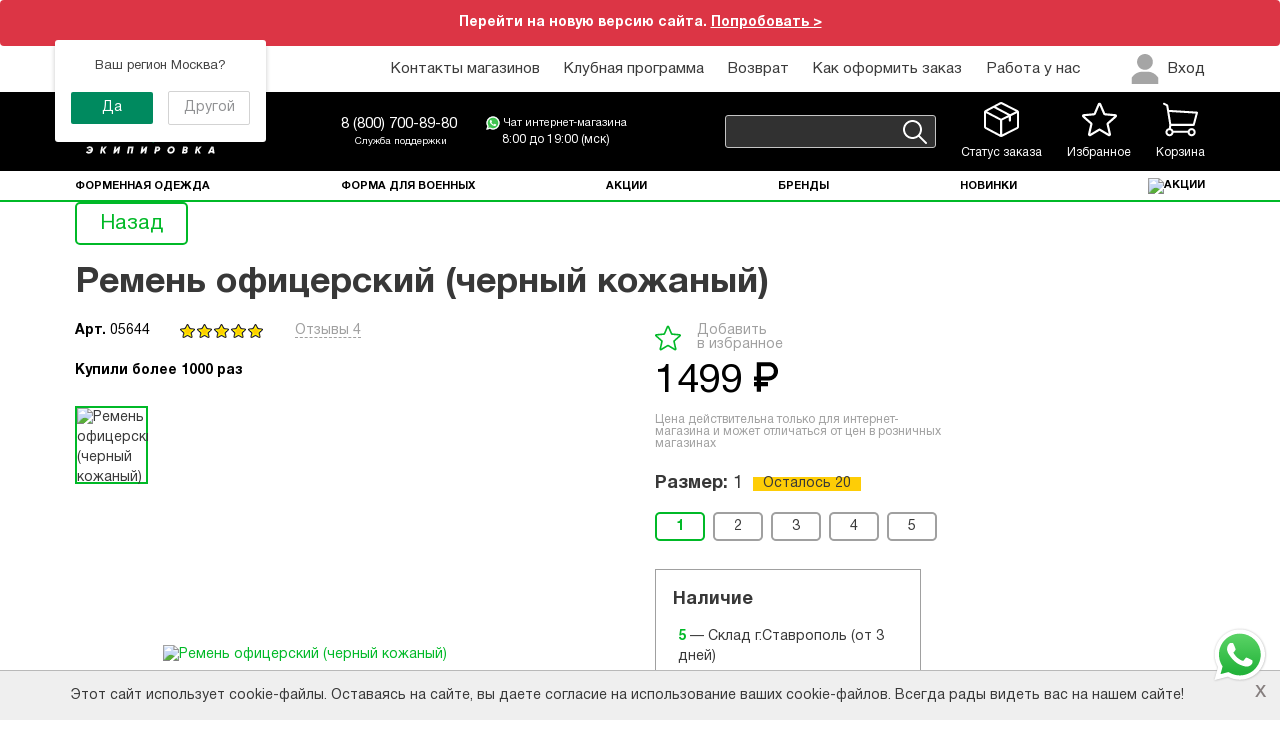

--- FILE ---
content_type: text/html; charset=UTF-8
request_url: https://blok-post.ru/catalog/remni_dlya_voennykh/remen_ofitserskiy_kozhanyy_chernyy/
body_size: 79637
content:


<!DOCTYPE html>
<html lang="ru">
<head>
    <!-- Yandex.Metrika counter -->
        <noscript><div><img src="https://mc.yandex.ru/watch/98225858" style="position:absolute; left:-9999px;" alt="" /></div></noscript>
    <!-- /Yandex.Metrika counter -->
    <!-- Top.Mail.Ru counter -->
        <noscript><div><img src="https://top-fwz1.mail.ru/counter?id=3663582;js=na" style="position:absolute;left:-9999px;" alt="Top.Mail.Ru" /></div></noscript>
    <!-- /Top.Mail.Ru counter -->

        <meta http-equiv="X-UA-Compatible" content="IE=edge,chrome=1"/>
    <meta name="viewport" content="width=device-width, initial-scale=1, shrink-to-fit=no">
    <meta http-equiv="Content-Type" content="text/html; charset=UTF-8"/>
    <meta name="format-detection" content="telephone=no">
    <meta name="yandex-verification" content="6b39ef8648659768"/>

    <title>Ремень офицерский (черный кожаный) купить в интернет-магазине БлокПОСТ по выгодной цене с доставкой по России.</title>
    <meta name="robots" content="index, follow" />
    <meta name="description" content="Ремень офицерский кожаный черный купить по доступной цене в Интернет-магазине БлокПост за 619 руб. с доставкой по России. Военное и туристическое снаряжение,  отзывы, характеристики, выгодные цены. " />
    <link rel="preload" href="/local/templates/blokpost_3.1/fonts/helveticaneuecyr/HelveticaNeueCyr-Roman.woff"
          as="font" crossorigin>
    <link rel="preload" href="/local/templates/blokpost_3.1/fonts/helveticaneuecyr/HelveticaNeueCyr-Italic.woff"
          as="font" crossorigin>
    <link rel="preload" href="/local/templates/blokpost_3.1/fonts/helveticaneuecyr/HelveticaNeueCyr-Bold.woff" as="font"
          crossorigin>
    <link rel="preload" href="/local/templates/blokpost_3.1/fonts/helveticaneuecyr/HelveticaNeueCyr-BoldItalic.woff"
          as="font" crossorigin>
        <link rel="apple-touch-icon" sizes="180x180" href="/upload/dev2fun.imagecompress/webp/local/templates/.default/favicons/apple-touch-icon.webp">
        <link rel="icon" type="image/png" sizes="32x32" href="/upload/dev2fun.imagecompress/webp/local/templates/.default/favicons/favicon-32x32.webp">
        <link rel="icon" type="image/png" sizes="16x16" href="/upload/dev2fun.imagecompress/webp/local/templates/.default/favicons/favicon-16x16.webp">
        <link rel="manifest" href="/site.webmanifest">
        <link rel="mask-icon" href="/safari-pinned-tab.svg" color="#111111">
        <meta name="msapplication-TileColor" content="#ffc40d">
        <meta name="theme-color" content="#ffffff">
<!--    <link rel="apple-touch-icon" sizes="120x120" href="/upload/dev2fun.imagecompress/webp/local/templates/.default/favicons/NY/apple-touch-icon.webp">-->
<!--    <link rel="icon" type="image/png" sizes="32x32" href="/upload/dev2fun.imagecompress/webp/local/templates/.default/favicons/NY/favicon-32x32.webp">-->
<!--    <link rel="icon" type="image/png" sizes="16x16" href="/upload/dev2fun.imagecompress/webp/local/templates/.default/favicons/NY/favicon-16x16.webp">-->
<!--    <link rel="manifest" href="/local/templates/.default/favicons/NY/site.webmanifest">-->
<!--    <link rel="mask-icon" href="/local/templates/.default/favicons/NY/safari-pinned-tab.svg" color="#5bbad5">-->
<!--    <meta name="msapplication-TileColor" content="#da532c">-->
<!--    <meta name="theme-color" content="#ffffff">-->
    <style>
        .banner-button {
            border: solid 1px #856404;
            border-radius: 20px;
            padding: 5px 10px;
            margin-left: 30px;
            color: #856404
        }

        @font-face {
            font-family: HelveticaNeueCyr;
            font-display: optional;
            src: url(/local/templates/blokpost_3.1/fonts/helveticaneuecyr/HelveticaNeueCyr-Roman.eot);
            src: local('/local/templates/blokpost_3.1/fonts/helveticaneuecyr/HelveticaNeueCyr-Roman'), url(/local/templates/blokpost_3.1/fonts/helveticaneuecyr/HelveticaNeueCyr-Roman.eot?#iefix) format('embedded-opentype'), url(/local/templates/blokpost_3.1/fonts/helveticaneuecyr/HelveticaNeueCyr-Roman.woff) format('woff'), url(/local/templates/blokpost_3.1/fonts/helveticaneuecyr/HelveticaNeueCyr-Roman.ttf) format('truetype');
            font-weight: 400;
            font-style: normal
        }

        @font-face {
            font-family: HelveticaNeueCyr;
            font-display: optional;
            src: url(/local/templates/blokpost_3.1/fonts/helveticaneuecyr/HelveticaNeueCyr-Italic.eot);
            src: local('/local/templates/blokpost_3.1/fonts/helveticaneuecyr/HelveticaNeueCyr-Italic'), url(/local/templates/blokpost_3.1/fonts/helveticaneuecyr/HelveticaNeueCyr-Italic.eot?#iefix) format('embedded-opentype'), url(/local/templates/blokpost_3.1/fonts/helveticaneuecyr/HelveticaNeueCyr-Italic.woff) format('woff'), url(/local/templates/blokpost_3.1/fonts/helveticaneuecyr/HelveticaNeueCyr-Italic.ttf) format('truetype');
            font-weight: 400;
            font-style: italic
        }

        @font-face {
            font-family: HelveticaNeueCyr;
            font-display: optional;
            src: url(/local/templates/blokpost_3.1/fonts/helveticaneuecyr/HelveticaNeueCyr-Bold.eot);
            src: local('/local/templates/blokpost_3.1/fonts/helveticaneuecyr/HelveticaNeueCyr-Bold'), url(/local/templates/blokpost_3.1/fonts/helveticaneuecyr/HelveticaNeueCyr-Bold.eot?#iefix) format('embedded-opentype'), url(/local/templates/blokpost_3.1/fonts/helveticaneuecyr/HelveticaNeueCyr-Bold.woff) format('woff'), url(/local/templates/blokpost_3.1/fonts/helveticaneuecyr/HelveticaNeueCyr-Bold.ttf) format('truetype');
            font-weight: 700;
            font-style: normal
        }

        @font-face {
            font-family: HelveticaNeueCyr;
            font-display: optional;
            src: url(/local/templates/blokpost_3.1/fonts/helveticaneuecyr/HelveticaNeueCyr-BoldItalic.eot);
            src: local('/local/templates/blokpost_3.1/fonts/helveticaneuecyr/HelveticaNeueCyr-BoldItalic'), url(/local/templates/blokpost_3.1/fonts/helveticaneuecyr/HelveticaNeueCyr-BoldItalic.eot?#iefix) format('embedded-opentype'), url(/local/templates/blokpost_3.1/fonts/helveticaneuecyr/HelveticaNeueCyr-BoldItalic.woff) format('woff'), url(/local/templates/blokpost_3.1/fonts/helveticaneuecyr/HelveticaNeueCyr-BoldItalic.ttf) format('truetype');
            font-weight: 700;
            font-style: italic
        }
    </style>
    <script data-skip-moving="true">(function(w, d, n) {var cl = "bx-core";var ht = d.documentElement;var htc = ht ? ht.className : undefined;if (htc === undefined || htc.indexOf(cl) !== -1){return;}var ua = n.userAgent;if (/(iPad;)|(iPhone;)/i.test(ua)){cl += " bx-ios";}else if (/Windows/i.test(ua)){cl += ' bx-win';}else if (/Macintosh/i.test(ua)){cl += " bx-mac";}else if (/Linux/i.test(ua) && !/Android/i.test(ua)){cl += " bx-linux";}else if (/Android/i.test(ua)){cl += " bx-android";}cl += (/(ipad|iphone|android|mobile|touch)/i.test(ua) ? " bx-touch" : " bx-no-touch");cl += w.devicePixelRatio && w.devicePixelRatio >= 2? " bx-retina": " bx-no-retina";if (/AppleWebKit/.test(ua)){cl += " bx-chrome";}else if (/Opera/.test(ua)){cl += " bx-opera";}else if (/Firefox/.test(ua)){cl += " bx-firefox";}ht.className = htc ? htc + " " + cl : cl;})(window, document, navigator);</script>


<link href="/bitrix/js/intranet/intranet-common.min.css?174377488761199" type="text/css"  rel="stylesheet" />
<link href="/bitrix/js/ui/design-tokens/dist/ui.design-tokens.min.css?174213315023463" type="text/css"  rel="stylesheet" />
<link href="/bitrix/js/ui/fonts/opensans/ui.font.opensans.min.css?17297563742320" type="text/css"  rel="stylesheet" />
<link href="/bitrix/js/main/popup/dist/main.popup.bundle.min.css?176063034928056" type="text/css"  rel="stylesheet" />
<link href="/bitrix/cache/css/s1/blokpost_3.1/page_24d1ff455ff87b1ed7a5d63a9f792998/page_24d1ff455ff87b1ed7a5d63a9f792998_v1.css?176063353986107" type="text/css"  rel="stylesheet" />
<link href="/bitrix/cache/css/s1/blokpost_3.1/template_640eaec76f21797a778d54b59d7cbcc0/template_640eaec76f21797a778d54b59d7cbcc0_v1.css?1760633539284160" type="text/css"  data-template-style="true" rel="stylesheet" />







<meta property="twitter:card" content="summary">
<meta property="twitter:title" content="Ремень офицерский (черный кожаный) купить в интернет-магазине БлокПОСТ по выгодной цене с доставкой по России.">
<meta property="twitter:description" content="Ремень офицерский кожаный черный купить по доступной цене в Интернет-магазине БлокПост за 619 руб. с доставкой по России. Военное и туристическое снаряжение,  отзывы, характеристики, выгодные цены. ">
<meta property="twitter:image" content="/upload/dev2fun.imagecompress/webp/iblock/428/w4749itq26ohwojwavnrc8g2rr0ulv8q.webp">
<!-- dev2fun module opengraph -->
<meta property="og:title" content="Ремень офицерский (черный кожаный) купить в интернет-магазине БлокПОСТ по выгодной цене с доставкой по России."/>
<meta property="og:description" content="Ремень офицерский кожаный черный купить по доступной цене в Интернет-магазине БлокПост за 619 руб. с доставкой по России. Военное и турис..."/>
<meta property="og:url" content="https://blok-post.ru/catalog/remni_dlya_voennykh/remen_ofitserskiy_kozhanyy_chernyy/"/>
<meta property="og:type" content="website"/>
<meta property="og:site_name" content="blok-post.ru"/>
<meta property="og:image" content="https://blok-post.ru/upload/iblock/58d/9t8dji7gq727y3v1wdrlpqwl0tgxo4m5.jpeg"/>
<meta property="og:image:type" content="image/jpeg"/>
<meta property="og:image:width" content="404"/>
<meta property="og:image:height" content="332"/>
<!-- /dev2fun module opengraph -->
        <meta name="google-site-verification" content="eE3OdHnq4lQgPUoJ55u1-RTi3KNG-11TtVyBkzfYmms"/>


    <!-- Yandex.Metrika counter -->
        <noscript><div><img src="https://mc.yandex.ru/watch/29951739" style="position:absolute; left:-9999px;" alt="" /></div></noscript>
    <!-- /Yandex.Metrika counter -->

</head>

<body class="adaptiv">

<div id="panel"></div>





    <div id="adv_banner" style="position: relative;
    padding: .75rem 1.25rem;
    border: 1px solid transparent;
    border-radius: .25rem;
	color: #fff;/*#856404;*/
    background-color: rgb(220,53,69);/*#fecd06;*/
    /*border-color: #ffeeba;*/
    font-weight: bold;
	text-align:center;">
        <!--<span><b>Перед оплатой</b> - уточняйте наличие товара!</span>
        <div><span>Уважаемые посетили! Обращаем ваше внимание, Интернет- магазин отправляет СМС-коды только для доступа в личный кабинет</span></div>-->
        <div><span>Перейти на новую версию сайта. <a href="https://new.blok-post.ru/" style="color: #fff; font-weight:bold; text-decoration: underline;">Попробовать ></a></span></div>

        <!-- <button type="button" class="close" data-dismiss="alert" aria-label="Close" onclick="closeAdvBanner();"
                style="position: absolute; top: 10px; right: 10px;">
            <span aria-hidden="true">&times;</span>
        </button> -->
    </div>
    <header class="header">
    <div class="topline">
        <div class="container">
            <div class="topline__location">
                <button class="location-selector">
                    <!--'start_frame_cache_87WZsD'-->    <div class="select-city-wrap">
        <div class="select-city__block">
            <span class="select-city__block__text-city region">Москва</span>
        </div>
    </div>
<!--'end_frame_cache_87WZsD'-->                </button>
            </div>
            <nav class="topline__nav navbar">
                <ul class="nav navbar-nav">
                    
		<ul class="nav navbar-nav">
							
			<li>
				<a href="/contacts/#sect_48826"
				   				   class="topline-nav__link">Контакты магазинов</a>
			</li>
							
			<li>
				<a href="/about/loyalty/"
				   				   class="topline-nav__link">Клубная программа</a>
			</li>
							
			<li>
				<a href="/about/refund-and-exchange/"
				   				   class="topline-nav__link">Возврат</a>
			</li>
							
			<li>
				<a href="/howtoorder/"
				   				   class="topline-nav__link">Как оформить заказ</a>
			</li>
							
			<li>
				<a href="/hr/"
				   				   class="topline-nav__link">Работа у нас</a>
			</li>
					</ul>


                </ul>
                <!-- <li><a class="topline-nav__link profile__link" href="#"> -->

                <!-- </a></li> -->
            </nav>
            <div class="bx_auth clearfix">
	<!--'start_frame_cache_iIjGFB'-->        		<!--noindex-->
		<!--<a class="personal_cabinet" href="javascript:void(0)" onclick="Popups.Authorize('')">Вход</a>-->

		<a class="personal_cabinet" href="/login/?backurl=/catalog/remni_dlya_voennykh/remen_ofitserskiy_kozhanyy_chernyy/">
            <svg xmlns="http://www.w3.org/2000/svg" xml:space="preserve" width="30px" height="30px" version="1.1" style="shape-rendering:geometricPrecision; text-rendering:geometricPrecision; image-rendering:optimizeQuality; fill-rule:evenodd; clip-rule:evenodd"
                 viewBox="0 0 6000 6000">
                  <path style="fill:#A5A5A5" d="M2992.87 0.53c-872.33,0 -1582.03,709.7 -1582.03,1582.03 0,872.33 709.7,1582.03 1582.03,1582.03 872.33,0 1582.03,-709.7 1582.03,-1582.03 0,-872.33 -709.7,-1582.03 -1582.03,-1582.03zm490.23 3527.34l-980.47 0c-810.96,0 -1611.29,374.43 -2146.48,1177.25l0 1295.41 5273.44 0 0 -1295.41c-534.41,-801.66 -1334.52,-1177.25 -2146.49,-1177.25z"/>
            </svg>
            <span>Вход</span>
        </a>
		<!--/noindex-->
	<!--'end_frame_cache_iIjGFB'--></div>        </div>
    </div>
    <div class="header__content">
        <div class="container">
                        <a class="header__logo" href="/">
                                
<!--Logo for black friday-->

<!-- <img src="/upload/dev2fun.imagecompress/webp/logo/logopt1.webp" alt="" class="header__logo--big" width="160" height="44">-->
<!-- <img src="/upload/dev2fun.imagecompress/webp/logo/logopt-mobile.webp" alt="" class="header__logo--small" width="160" height="44">-->
<!-- <img src="/upload/dev2fun.imagecompress/webp/logo/logoNY.webp" alt="" class="header__logo--big" width="160" height="45">-->
<!-- <img src="/upload/dev2fun.imagecompress/webp/logo/logoNYmob.webp" alt="" class="header__logo--small" width="160" height="40">-->


<svg class="header__logo--big" xmlns="http://www.w3.org/2000/svg" width="160" height="44" viewBox="0 0 16000 4400" style="image-rendering:optimizeQuality;shape-rendering:geometricPrecision;text-rendering:geometricPrecision"><defs><style type="text/css">
</style></defs><path class="fil0" d="M12226.9 714.6l1253.2 0c107.3 0 157.4 83.2 150.2 249.6l-112.7 520.6-485.7 0 72.5-340.8-504.6 0-220 1041.2 1028 0-296.4 429.4-1104.6 0c-102 0-146.7-75.2-134.2-225.4l354.2-1674.6zm-2570.9 0l-1392.5 0-499.6 2607.9 658.9-478.7 312.7-1611.8 426.1 0-253.3 1360.5 566.3 9.8 254.9-1370.2 0.1 0 53.1-285.3 12.1-65.2c16.1-86.8-50.5-167-138.8-167zm1684.2 462.5l-48.8 41.2 0.5 0-504.2 425.1 171.8 0-104.2 514.6-496.1 0 207.2-981.2 1021.2 0 323.5-466-1546.4 0c-114.5 0-202.6 74.5-264.4 223.4l-354.4 1668 1272.7 0c0 0 103.2-3.2 134.6-9.7 120.3-25.1 171.8-105.7 189.9-189.3l155.9-759.8 193.6 0-352.3-466.4zm2580.3-472.5l2072.4 0-545.6 450.6-656.3 0-308.1 1447.2-482.4 0 306.6-1447.2-481.1 0 94.5-450.6z"/><path class="fil1" d="M5522.2 1172.7l-48.8 41.3 0.5 0-504.3 425.1 171.7 0-102.5 515.5-496.1 0 207.2-981.2 1021.2 0 323.5-466-1546.4 0c-114.5 0-202.6 74.5-264.4 223.5l-354.4 1668 1272.7 0c0 0 103.2-3.2 134.6-9.7 120.4-25.1 171.8-105.7 190-189.3l154.3-760.7 193.5 0-352.3-466.4z"/><polygon class="fil1" points="3370.8 716.4 3048.7 716.4 1767.7 2594.3 2445.7 2594.3 3236.7 1434.6 3020.2 2594.3 3588.3 2594.3 3938.7 716.4 "/><path class="fil1" d="M1203 1856.6l-55.1 261.8-516.6 0 58.3-262.1c1.4 0 2.7 0.4 4.2 0.4l509.3 0zm-202.7-652.3l1057.1 0 409.7-485.3-2072.3 0-45.9 233.6-356 1628.3 1455.2 0c91.9 0 171.5-63.7 191.5-153.3l28.4-126.5c0.2-0.5 0.1-1.2 0.2-1.7l34.8-157.4 0.1-0.2 36.4-164.2-0.9 0.1 45.9-213.5-2.4 0c3.2-7.7 5.7-15.7 7.5-24.1l37.3-169.9c20.3-92.6-50.1-180.1-144.8-180.1l-888.9 0 41.3-185.8 166 0z"/><polygon class="fil1" points="7991 711.1 7331.9 711.1 6752.5 1435.5 6994.4 33.9 6359.8 401.9 5968.5 2589 6536.6 2589 6687.1 1781.5 7067.8 2589 7661.5 2589 7204.1 1652.8 "/><path class="fil1" d="M1478.4 3627.9c106.7 0 190 36.5 250.1 109.4 60.1 72.9 81.7 163 64.8 270.4-16.9 103.3-63.1 189-138.7 257.2-75.6 68.2-167.4 102.3-275.4 102.3-68.2 0-127.9-15-179.2-45.1-51.3-30-89.4-71.4-114.4-124l164.1-87.1c27 54.7 75.6 82 145.8 82 41.2 0 78.3-10 111.4-29.9 33.1-19.9 59.4-47.4 79-82.5l-254.2 0 30.4-166.1 254.2 0c-7.4-35.1-24.1-62.6-50.1-82.5-26-19.9-59.2-29.9-99.7-29.9-71.5 0-127.9 28.7-169.1 86.1l-144.8-93.2c36.5-52 83.4-92.8 140.8-122.5 57.4-29.7 119.2-44.6 185.3-44.6zm1732.3 15.2l-301.8 352.4 180.3 356.5-187.3 0-162-323-56.7 323-181.3 0 124.6-708.8 181.3 0-50.6 287.6 242-287.6 211.6 0zm616.4 708.8l124.5-708.8 181.3 0-60.7 345.3 310.9-345.3 139.7 0-124.6 708.8-180.2 0 60.8-345.3-310.9 345.3-140.8 0zm2041.2-708.8l-124.6 708.8-181.3 0 94.2-533.6-184.3 0-94.2 533.7-181.3 0 124.6-708.8 546.9 0zm673.1 708.8l124.5-708.8 181.3 0-60.7 345.3 310.9-345.3 139.7 0-124.6 708.8-180.2 0 60.8-345.3-310.9 345.3-140.7 0zm1761.6-708.8c70.9 0 127.3 24.1 169.1 72.4 41.8 48.3 57.4 110.2 46.6 185.8-10.1 71.6-41.3 129.1-93.7 172.6-52.3 43.6-119.6 65.3-202 65.3l-93.2 0-37.4 212.6-181.2 0 124.5-708.8 267.4 0zm35.4 248.1c4.8-22.9 1-41.2-11.1-54.7-12.1-13.5-30.4-20.3-54.7-20.3l-86.1 0-26.3 150.9 88.1 0c23.6 0 43.6-6.9 59.8-20.7 16.2-13.8 26.4-32.2 30.4-55.2zm1216.9 476c-71.6 0-134-17.9-187.4-53.7-53.3-35.8-91.1-82.7-113.4-140.8-22.3-58-27.7-120.2-16.2-186.3 17.6-101.3 65.2-186.3 142.8-255.2 77.7-68.9 171.8-103.3 282.6-103.3 107.3 0 190.9 37.7 250.6 112.9 59.8 75.3 81.2 163.9 64.3 265.8-17.5 102.6-64.6 188.4-141.3 257.2-76.6 68.9-170.6 103.3-282 103.3zm-108.9-230.9c28.7 35.8 70.4 53.7 125.1 53.7 54.7 0 103.8-18 147.3-54.2 43.6-36.1 70.1-82.2 79.5-138.2 10.1-56 0.4-102.1-29.4-138.2-29.7-36.1-71.9-54.2-126.5-54.2-54.7 0-103.1 18.1-145.3 54.2-42.2 36.1-68.3 82.2-78.5 138.2-10.1 56.7-0.9 103 27.8 138.7zm1843.2-284.6c-10.8 60.8-41.2 107-91.2 138.8 49.9 37.8 70.2 91.4 60.8 161-8.1 60.1-36.3 108.6-84.6 145.3-48.2 36.8-112.5 55.2-192.9 55.2l-293.7 0 124.6-708.8 269.4 0c70.2 0 124.9 19.6 164.1 58.7 39.2 39.2 53.7 89.1 43.6 149.9zm-234-46.6l-90.1 0-19.2 111.4 89.1 0c18.3 0 34-4.9 47.1-14.7 13.2-9.8 21.1-23.4 23.8-41 2.7-16.9-0.5-30.4-9.6-40.5-9.1-10.1-22.8-15.2-41-15.2zm26.3 325.1c3.4-18.2 0.5-32.7-8.6-43.5-9.1-10.8-23.8-16.2-44-16.2l-110.4 0-21.3 119.5 109.4 0c19.6 0 36.1-5.6 49.6-16.7 13.5-11.1 22-25.5 25.3-43zm1610.8-487.1l-301.8 352.4 180.3 356.5-187.4 0-162-323-56.7 323-181.2 0 124.5-708.8 181.3 0-50.6 287.6 242-287.6 211.7 0zm1076.1 708.8l-11.1-102.3-236 0-48.6 102.3-199.5 0 358.5-708.8 220.8 0 109.4 708.8-193.4 0zm-172.2-258.2l143.8 0-26.3-245.1-117.5 245.1z"/></svg>

 <svg class="header__logo--small" xmlns="http://www.w3.org/2000/svg" width="66" height="44" viewBox="0 0 6600 4400" style="image-rendering:optimizeQuality;shape-rendering:geometricPrecision;text-rendering:geometricPrecision"><defs><style type="text/css">
</style></defs><path class="fil0" d="M3575.8 2322.9l998.8 0c85.5 0 125.5 66.3 119.7 198.9l-89.8 414.9-387.1 0 57.8-271.6-402.1 0-175.3 829.8 819.3 0-236.2 342.2-880.3 0c-81.3 0-116.9-59.9-106.9-179.6l282.3-1334.6z"/><polygon class="fil0" points="4925.5 2315 6577.1 2315 6142.3 2674 5619.2 2674 5373.7 3827.4 4989.2 3827.4 5233.6 2674 4850.2 2674 "/><path class="fil1" d="M4587.2 908.9l-38.9 32.9 0.4 0-401.9 338.8 136.9 0-81.7 410.8-395.4 0 165.1-782 813.9 0 257.9-371.4-1232.4 0c-91.2 0-161.5 59.3-210.7 178.1l-282.4 1329.3 1014.3 0c0 0 82.3-2.5 107.3-7.7 95.9-20 136.9-84.2 151.3-150.9l123-606.3 154.2 0-280.8-371.7z"/><path class="fil0" d="M2869.1 2691.5l-38.9 32.9 0.4 0-401.8 338.8 136.9 0-83 410.1-395.4 0 165.1-782 813.9 0 257.8-371.4-1232.4 0c-91.2 0-161.5 59.4-210.7 178.1l-282.4 1329.3 1014.3 0c0 0 82.3-2.5 107.3-7.7 95.9-20 136.9-84.3 151.4-150.9l124.2-605.6 154.3 0-280.8-371.7z"/><polygon class="fil1" points="2872.6 545.3 2615.9 545.3 1595 2041.9 2135.3 2041.9 2765.7 1117.7 2593.2 2041.9 3045.9 2041.9 3325.1 545.3 "/><path class="fil1" d="M1145 1454l-43.9 208.6-411.7 0 46.4-208.9c1.1 0 2.2 0.3 3.3 0.3l405.9 0zm-161.6-519.9l842.5 0 326.5-386.7-1651.5 0-36.6 186.1-283.7 1297.7 1159.8 0c73.2 0 136.7-50.8 152.6-122.2l22.6-100.8c0.1-0.4 0.1-0.9 0.2-1.4l27.7-125.4 0.1-0.1 29-130.9-0.8 0.1 36.6-170.1-1.9 0c2.6-6.1 4.5-12.5 6-19.2l29.7-135.4c16.2-73.8-39.9-143.5-115.4-143.5l-708.4 0 32.9-148.1 132.3 0z"/><polygon class="fil1" points="6554.7 541 6029.5 541 5567.7 1118.3 5760.5 1.3 5254.7 294.6 4942.9 2037.6 5395.6 2037.6 5515.6 1394.1 5819 2037.6 6292.1 2037.6 5927.6 1291.5 "/><path class="fil0" d="M1526.8 2322.9l-1109.8 0-398.2 2078.4 525.1-381.5 249.2-1284.5 339.6 0-201.9 1084.3 451.3 7.8 203.1-1092 0.1 0 42.3-227.3 9.7-52c12.9-69.2-40.2-133.1-110.6-133.1z"/></svg>
                            </a>
                    <div class="header__contact">
                <div style="display: flex; align-items: center; flex-direction: column;/*display: none;*/ ">
 <a style="display: block;" href="tel:88007008980" onclick="window['yaCounter' + YMCounter].reachGoal('call_activation');">&nbsp; 8 (800) 700-89-80&nbsp;&nbsp;</a>
	<div style="font-size: 10px">
		&nbsp; Служба поддержки&nbsp;
	</div>
</div>
                <div style="display:none;">
                    <div style="display: flex; align-items: center; flex-direction: column;/*display: none;*/ ">
 <a style="display: block;" href="tel:88007008980" onclick="window['yaCounter' + YMCounter].reachGoal('call_activation');">&nbsp; 8 (800) 700-89-80&nbsp;&nbsp;</a>
	<div style="font-size: 10px">
		&nbsp; Служба поддержки&nbsp;
	</div>
</div>                    <div class="header__shedule">
                        8:00 до 19:00 (мск)                    </div>
                </div>

                <div class="header__contact-whatsapp">
                    <a class="whatsapp__link--deep" target="_blank" href="https://wa.me/79614459984"
                       style="display: flex; align-items: center" data-phone="79614459984">
                        <svg style="vertical-align:middle;" xmlns="http://www.w3.org/2000/svg" viewBox="0 0 48 48"
                             width="16px" height="16px">
                            <path fill="#fff"
                                  d="M4.868,43.303l2.694-9.835C5.9,30.59,5.026,27.324,5.027,23.979C5.032,13.514,13.548,5,24.014,5c5.079,0.002,9.845,1.979,13.43,5.566c3.584,3.588,5.558,8.356,5.556,13.428c-0.004,10.465-8.522,18.98-18.986,18.98c-0.001,0,0,0,0,0h-0.008c-3.177-0.001-6.3-0.798-9.073-2.311L4.868,43.303z"/>
                            <path fill="#fff"
                                  d="M4.868,43.803c-0.132,0-0.26-0.052-0.355-0.148c-0.125-0.127-0.174-0.312-0.127-0.483l2.639-9.636c-1.636-2.906-2.499-6.206-2.497-9.556C4.532,13.238,13.273,4.5,24.014,4.5c5.21,0.002,10.105,2.031,13.784,5.713c3.679,3.683,5.704,8.577,5.702,13.781c-0.004,10.741-8.746,19.48-19.486,19.48c-3.189-0.001-6.344-0.788-9.144-2.277l-9.875,2.589C4.953,43.798,4.911,43.803,4.868,43.803z"/>
                            <path fill="#cfd8dc"
                                  d="M24.014,5c5.079,0.002,9.845,1.979,13.43,5.566c3.584,3.588,5.558,8.356,5.556,13.428c-0.004,10.465-8.522,18.98-18.986,18.98h-0.008c-3.177-0.001-6.3-0.798-9.073-2.311L4.868,43.303l2.694-9.835C5.9,30.59,5.026,27.324,5.027,23.979C5.032,13.514,13.548,5,24.014,5 M24.014,42.974C24.014,42.974,24.014,42.974,24.014,42.974C24.014,42.974,24.014,42.974,24.014,42.974 M24.014,42.974C24.014,42.974,24.014,42.974,24.014,42.974C24.014,42.974,24.014,42.974,24.014,42.974 M24.014,4C24.014,4,24.014,4,24.014,4C12.998,4,4.032,12.962,4.027,23.979c-0.001,3.367,0.849,6.685,2.461,9.622l-2.585,9.439c-0.094,0.345,0.002,0.713,0.254,0.967c0.19,0.192,0.447,0.297,0.711,0.297c0.085,0,0.17-0.011,0.254-0.033l9.687-2.54c2.828,1.468,5.998,2.243,9.197,2.244c11.024,0,19.99-8.963,19.995-19.98c0.002-5.339-2.075-10.359-5.848-14.135C34.378,6.083,29.357,4.002,24.014,4L24.014,4z"/>
                            <path fill="#40c351"
                                  d="M35.176,12.832c-2.98-2.982-6.941-4.625-11.157-4.626c-8.704,0-15.783,7.076-15.787,15.774c-0.001,2.981,0.833,5.883,2.413,8.396l0.376,0.597l-1.595,5.821l5.973-1.566l0.577,0.342c2.422,1.438,5.2,2.198,8.032,2.199h0.006c8.698,0,15.777-7.077,15.78-15.776C39.795,19.778,38.156,15.814,35.176,12.832z"/>
                            <path fill="#fff" fill-rule="evenodd"
                                  d="M19.268,16.045c-0.355-0.79-0.729-0.806-1.068-0.82c-0.277-0.012-0.593-0.011-0.909-0.011c-0.316,0-0.83,0.119-1.265,0.594c-0.435,0.475-1.661,1.622-1.661,3.956c0,2.334,1.7,4.59,1.937,4.906c0.237,0.316,3.282,5.259,8.104,7.161c4.007,1.58,4.823,1.266,5.693,1.187c0.87-0.079,2.807-1.147,3.202-2.255c0.395-1.108,0.395-2.057,0.277-2.255c-0.119-0.198-0.435-0.316-0.909-0.554s-2.807-1.385-3.242-1.543c-0.435-0.158-0.751-0.237-1.068,0.238c-0.316,0.474-1.225,1.543-1.502,1.859c-0.277,0.317-0.554,0.357-1.028,0.119c-0.474-0.238-2.002-0.738-3.815-2.354c-1.41-1.257-2.362-2.81-2.639-3.285c-0.277-0.474-0.03-0.731,0.208-0.968c0.213-0.213,0.474-0.554,0.712-0.831c0.237-0.277,0.316-0.475,0.474-0.791c0.158-0.317,0.079-0.594-0.04-0.831C20.612,19.329,19.69,16.983,19.268,16.045z"
                                  clip-rule="evenodd"/>
                        </svg>
                        <span style="margin-left: 3px;">Чат интернет-магазина</span>
                    </a>
                    <div class="header__shedule">
                        8:00 до 19:00 (мск)                    </div>
                </div>
            </div>
            <div class="header__items">

                <div class="header__search">
                    <div class="search-form" id="search">
                        <input class="search-form__input" id="title-search-input" type="text" name="s"/>
                        <button type="submit" class="search-form__btn">
                            <svg xmlns="http://www.w3.org/2000/svg" viewBox="0 0 512 512">
                                <path
                                        d="M505.7 475.6l-145.6-145.6c28.2-34.8 45.2-79.1 45.2-127.3 0-111.7-90.9-202.7-202.7-202.7S0 90.9 0 202.7s90.9 202.7 202.7 202.7c48.2 0 92.5-17 127.3-45.2l145.6 145.6c4.2 4.2 9.6 6.3 15.1 6.3s10.9-2.1 15.1-6.3C514.1 497.4 514.1 483.9 505.7 475.6zM202.7 362.7c-88.2 0-160-71.8-160-160s71.8-160 160-160 160 71.8 160 160S290.9 362.7 202.7 362.7z"/>
                            </svg>
                        </button>
                    </div>
                    <div class="search-form__mobile search-form-menu">
                        <div class="header__item-icon">
                            <svg xmlns="http://www.w3.org/2000/svg" viewBox="0 0 512 512">
                                <path
                                        d="M505.7 475.6l-145.6-145.6c28.2-34.8 45.2-79.1 45.2-127.3 0-111.7-90.9-202.7-202.7-202.7S0 90.9 0 202.7s90.9 202.7 202.7 202.7c48.2 0 92.5-17 127.3-45.2l145.6 145.6c4.2 4.2 9.6 6.3 15.1 6.3s10.9-2.1 15.1-6.3C514.1 497.4 514.1 483.9 505.7 475.6zM202.7 362.7c-88.2 0-160-71.8-160-160s71.8-160 160-160 160 71.8 160 160S290.9 362.7 202.7 362.7z"/>
                            </svg>
                        </div>
                        <div class="header__item-text">
                            Поиск
                        </div>
                    </div>
                </div>

                                    <div class="header__item header__status-link" onclick="Popups.CheckOrderStatus();">
                        <div class="header__item-icon">
                            <svg xmlns="http://www.w3.org/2000/svg" viewBox="0 0 6000 6000"
                                 style="image-rendering:optimizeQuality;shape-rendering:geometricPrecision;text-rendering:geometricPrecision">
                                <path
                                    d="M5771.7 1386.3l-2649.5-1342.5-1.1-0.5c-118-58.7-258.1-57.4-375 3.5l-1136.4 603.1c-9.2 3.9-18.1 8.7-26.6 14.1l-1361.7 722.7c-136.6 71.5-221.4 211.7-221.4 365.9l0 2494.7c0 154.2 84.8 294.4 221.4 365.9l2523.6 1339.4 1.1 0.6c59.6 31.1 125.3 46.7 191 46.7 63.1 0 126.2-14.4 184-43.1l2650.6-1343c140.8-70.4 228.3-211.9 228.3-369.3l0-2488.6c0-157.5-87.4-299-228.3-369.4zm-2862.7-1028.1c17.2-8.8 37.8-9 55.1-0.5l2480 1256.6-965.2 480.5-2424.6-1283 854.6-453.6zm-150.2 5203.8l-2373.2-1259.6-1.1-0.6c-20.4-10.6-33.1-31.5-33.1-54.6l0-2336.1 2407.4 1255.4 0 2395.5zm177.6-2699.2l-2394.2-1248.5 1137-603.4 2412.6 1276.7-1155.4 575.2zm2712.1 1381.4c0 23.5-13.1 44.6-34.1 55.1l-2504.1 1268.8 0-2399.3 1153-574 0 601.8c0 97 78.7 175.7 175.7 175.7 97 0 175.7-78.7 175.7-175.7l0-776.8 1033.8-514.7 0 2339.1z"/>
                            </svg>
                        </div>
                        <div class="header__item-text">
                            Статус заказа
                        </div>
                    </div>
                

                <!-- basket and favorites -->
                
<a class="header__item header__favorite-link" href="/personal/favorite/">

	<div class="header__item-icon">
			<svg xmlns="http://www.w3.org/2000/svg" viewBox="0 0 6000 6000"
				style="image-rendering:optimizeQuality;shape-rendering:geometricPrecision;text-rendering:geometricPrecision">
				<path
					d="M1343.2 5874.9c-66 0-131.3-20.5-187-60.7-103.8-75-152.3-204.3-124-329.2l386-1700-1309-1148c-96.2-84.2-133-217-93.5-338.7 39.5-121.5 147-207.7 274.3-219.5l1732.3-157.2 684.5-1602.5c50.5-117.7 165.5-193.8 293.3-193.8 127.8 0 242.8 76 293.3 193.5l684.5 1602.8 1732 157.2c127.5 11.5 235 97.8 274.5 219.3 39.5 121.7 3 254.8-93.5 338.8l-1308.8 1147.8 386 1700c28.3 125-20.2 254.2-124 329.2-103.3 74.8-241 81-350.3 15.5l-1493.8-892.5-1493.5 893c-50.5 30.3-106.8 45.2-163.2 45.2l0 0zm1656.8-1322.7c56.8 0 113 15.2 163.5 45.2l1409.5 843-364.3-1604.8c-26-114.5 12.8-233.5 101-310.7l1236-1084.3-1635.3-148.5c-117.2-10.5-218.8-84.2-264.8-193l-645.7-1512.3-646.3 1512.5c-45.7 108.3-147.2 182-264.7 192.5l-1635 148.5 1236 1084.2c88.5 77.3 127 196.5 101 311l-364.2 1604.8 1409.5-843c50.7-30 107-45.2 163.8-45.2l0 0zm-991.3-2599.6l0 0.2 0-0.2zm1982.3-0.8l0 0.3c0 0 0 0 0-0.3zm0 0z" />
			</svg>
      <!--'start_frame_cache_adn_wish'-->              <!--'end_frame_cache_adn_wish'-->		</div>
		<div class="header__item-text">Избранное</div>
</a>


<a class="header__item header__cart-link" href="/personal/cart/">
    <div class="header__item-icon">
        <svg xmlns="http://www.w3.org/2000/svg" viewBox="0 0 6000 6000"
            style="image-rendering:optimizeQuality;shape-rendering:geometricPrecision;text-rendering:geometricPrecision">
            <path
                d="M5266.6 4101.4c79.7 0 149.4-54.1 169.9-131.1l557.6-2099.9c13.5-50.9 3.5-105.3-27.3-148-30.8-42.8-79.1-69.5-131.7-72.7l-4810.8-297.2-130.5-803.1c-9-55.2-43.7-102.8-93.5-128.3l-544.4-278.5c-86.4-44.2-192.3-10-236.6 76.5-44.2 86.4-10 192.3 76.4 236.5l465.2 238 524.9 3231.4-88.3 556.9c-330.4 56.5-582.7 345-582.7 691.4 0 387 314.6 703.7 701.3 703.7 358.1 0 654.2-275.5 696-615.4l2400 0c41.8 339.8 337.9 615.4 696 615.4 386.7 0 701.3-315.8 701.3-702.7 0-386.9-314.6-700.2-701.3-700.2-292.2 0-543.1 178.2-648.4 436l-2495.3 0c-75.9-187.5-227.5-329.7-415.7-396.1l65.1-412.4 3852.5 0zm-358.3 721.7c192.9 0 349.8 157.1 349.8 350.2 0 193.1-156.9 350.2-349.8 350.2-192.8 0-349.7-157.1-349.7-350.2 0-193.1 156.9-350.1 349.7-350.1zm-3442.3 350.2c0 193.1-156.9 350.2-349.7 350.2-192.8 0-349.8-157.1-349.8-350.2 0-193.1 156.9-350.1 349.8-350.1 192.9 0 349.7 157.1 349.7 350.2zm-384-3464.6l4517.3 279.3-467.8 1761.9-3718 0-331.5-2041.2zm0 0z" />
        </svg>
      <!--'start_frame_cache_adn_cart'-->              <!--'end_frame_cache_adn_cart'-->    </div>
    <div class="header__item-text">Корзина</div>
</a>

                <a class="header__item header__item-profile" href="/personal/profile/">
                    <div class="header__item-icon">
                        <svg xmlns="http://www.w3.org/2000/svg" viewBox="0 0 5100 6000"
                             style="image-rendering:optimizeQuality;shape-rendering:geometricPrecision;text-rendering:geometricPrecision">
                            <path
                                d="M2512.1 2890.2c397.1 0 740.8-142.4 1021.8-423.4 280.9-280.9 423.3-624.7 423.3-1021.8 0-397-142.4-740.7-423.4-1021.8-281-280.9-624.7-423.3-1021.8-423.3-397.1 0-740.8 142.4-1021.8 423.3-280.9 280.9-423.4 624.7-423.4 1021.7 0 397.1 142.5 740.9 423.4 1021.8 281 280.9 624.8 423.3 1021.8 423.3l0 0zm2528.6 1723.5c-8.1-116.9-24.5-244.4-48.6-379.1-24.3-135.7-55.7-263.9-93.2-381.2-38.8-121.2-91.5-240.8-156.7-355.5-67.6-119-147.1-222.7-236.2-307.9-93.2-89.2-207.4-160.9-339.4-213.3-131.6-52-277.4-78.4-433.3-78.4-61.2 0-120.5 25.1-234.9 99.6-70.4 45.9-152.8 99-244.7 157.8-78.6 50.1-185.1 97-316.6 139.5-128.3 41.5-258.6 62.6-387.2 62.6-128.5 0-258.8-21.1-387.2-62.6-131.4-42.4-237.9-89.4-316.4-139.4-91-58.2-173.4-111.3-244.9-157.8-114.3-74.5-173.5-99.6-234.8-99.6-156 0-301.8 26.4-433.3 78.5-131.9 52.2-246.1 124-339.5 213.3-89.2 85.3-168.6 188.9-236.2 307.9-65.1 114.7-117.9 234.3-156.7 355.5-37.5 117.2-68.8 245.5-93.2 381.1-24.2 134.5-40.5 262.1-48.6 379.3-8 114.6-12 233.8-12 354.3 0 313.2 99.6 566.8 295.9 753.8 193.9 184.5 450.4 278.1 762.5 278.1l2889 0c312 0 568.5-93.6 762.5-278.1 196.4-186.9 295.9-440.5 295.9-753.8 0-120.9-4.1-240.1-12.1-354.4zm-526.2 853.5c-128.1 122-298.2 181.2-520.1 181.2l-2889 0c-221.9 0-392-59.3-520.1-181.2-125.7-119.6-186.7-282.9-186.7-499 0-112.4 3.7-223.4 11.1-330 7.2-104.5 22-219.4 44-341.4 21.7-120.5 49.2-233.6 82-336 31.5-98.2 74.3-195.4 127.5-289.1 50.8-89.3 109.2-165.8 173.6-227.5 60.3-57.7 136.3-105 225.8-140.4 82.8-32.8 175.9-50.7 276.9-53.4 12.3 6.6 34.2 19 69.8 42.2 72.3 47.1 155.6 100.9 247.7 159.7 103.8 66.2 237.6 126 397.4 177.6 163.4 52.8 330 79.7 495.4 79.7 165.4 0 332.1-26.8 495.4-79.6 159.9-51.7 293.7-111.4 397.6-177.7 94.3-60.2 175.2-112.4 247.5-159.6 35.5-23.1 57.5-35.7 69.8-42.2 101.1 2.7 194.1 20.7 277 53.4 89.5 35.4 165.5 82.7 225.8 140.4 64.5 61.7 122.9 138.2 173.6 227.6 53.2 93.6 96.2 190.9 127.6 289 32.8 102.5 60.4 215.6 82 336 21.9 122.3 36.7 237.2 44 341.5l0 0.1c7.5 106.2 11.2 217.1 11.3 329.9 0 216.2-61.1 379.4-186.8 499l0 0zm-2775.5-4795.2c215.6-215.6 468.4-320.3 773.1-320.3 304.6 0 557.6 104.8 773.2 320.3 215.6 215.6 320.4 468.5 320.4 773.1 0 304.7-104.8 557.6-320.4 773.2-215.6 215.6-468.5 320.4-773.1 320.4-304.6 0-557.5-104.8-773.1-320.4-215.6-215.6-320.4-468.5-320.4-773.2 0-304.6 104.8-557.5 320.4-773.1z"/>
                        </svg>
                        <!-- <div class="header__item-bubble"></div> -->
                    </div>
                    <div class="header__item-text">
                        Личный
                        кабинет
                    </div>
                </a>

                <button class="header__menu-toggler menu-button">
                    <span></span>
                </button>
            </div>
        </div>
    </div>
    </div>


    <div class="mobile-menu">
        <div class="mobile-menu-overlay"></div>
        <div class="container">
            <div class="mobile-menu-wrapper">
                <div class="mobile-menu-phone">
                    <div style="margin-bottom: 20px;/*display: none;*/">
    <a href="tel:88007008980" onclick="window['yaCounter' + YMCounter].reachGoal('call_activation');" class="mobile-menu__phone">8 (800) 700-89-80</a>
    <br>
    <span style="font-size: 11px">Служба поддержки интернет-магазина</span>
</div>
<a class="whatsapp-info" target="_blank" href="https://wa.me/79614459984">
    <svg class="whatsapp-info__img" xmlns="http://www.w3.org/2000/svg"  viewBox="0 0 48 48" width="16px" height="16px"><path fill="#fff" d="M4.868,43.303l2.694-9.835C5.9,30.59,5.026,27.324,5.027,23.979C5.032,13.514,13.548,5,24.014,5c5.079,0.002,9.845,1.979,13.43,5.566c3.584,3.588,5.558,8.356,5.556,13.428c-0.004,10.465-8.522,18.98-18.986,18.98c-0.001,0,0,0,0,0h-0.008c-3.177-0.001-6.3-0.798-9.073-2.311L4.868,43.303z"/><path fill="#fff" d="M4.868,43.803c-0.132,0-0.26-0.052-0.355-0.148c-0.125-0.127-0.174-0.312-0.127-0.483l2.639-9.636c-1.636-2.906-2.499-6.206-2.497-9.556C4.532,13.238,13.273,4.5,24.014,4.5c5.21,0.002,10.105,2.031,13.784,5.713c3.679,3.683,5.704,8.577,5.702,13.781c-0.004,10.741-8.746,19.48-19.486,19.48c-3.189-0.001-6.344-0.788-9.144-2.277l-9.875,2.589C4.953,43.798,4.911,43.803,4.868,43.803z"/><path fill="#cfd8dc" d="M24.014,5c5.079,0.002,9.845,1.979,13.43,5.566c3.584,3.588,5.558,8.356,5.556,13.428c-0.004,10.465-8.522,18.98-18.986,18.98h-0.008c-3.177-0.001-6.3-0.798-9.073-2.311L4.868,43.303l2.694-9.835C5.9,30.59,5.026,27.324,5.027,23.979C5.032,13.514,13.548,5,24.014,5 M24.014,42.974C24.014,42.974,24.014,42.974,24.014,42.974C24.014,42.974,24.014,42.974,24.014,42.974 M24.014,42.974C24.014,42.974,24.014,42.974,24.014,42.974C24.014,42.974,24.014,42.974,24.014,42.974 M24.014,4C24.014,4,24.014,4,24.014,4C12.998,4,4.032,12.962,4.027,23.979c-0.001,3.367,0.849,6.685,2.461,9.622l-2.585,9.439c-0.094,0.345,0.002,0.713,0.254,0.967c0.19,0.192,0.447,0.297,0.711,0.297c0.085,0,0.17-0.011,0.254-0.033l9.687-2.54c2.828,1.468,5.998,2.243,9.197,2.244c11.024,0,19.99-8.963,19.995-19.98c0.002-5.339-2.075-10.359-5.848-14.135C34.378,6.083,29.357,4.002,24.014,4L24.014,4z"/><path fill="#40c351" d="M35.176,12.832c-2.98-2.982-6.941-4.625-11.157-4.626c-8.704,0-15.783,7.076-15.787,15.774c-0.001,2.981,0.833,5.883,2.413,8.396l0.376,0.597l-1.595,5.821l5.973-1.566l0.577,0.342c2.422,1.438,5.2,2.198,8.032,2.199h0.006c8.698,0,15.777-7.077,15.78-15.776C39.795,19.778,38.156,15.814,35.176,12.832z"/><path fill="#fff" fill-rule="evenodd" d="M19.268,16.045c-0.355-0.79-0.729-0.806-1.068-0.82c-0.277-0.012-0.593-0.011-0.909-0.011c-0.316,0-0.83,0.119-1.265,0.594c-0.435,0.475-1.661,1.622-1.661,3.956c0,2.334,1.7,4.59,1.937,4.906c0.237,0.316,3.282,5.259,8.104,7.161c4.007,1.58,4.823,1.266,5.693,1.187c0.87-0.079,2.807-1.147,3.202-2.255c0.395-1.108,0.395-2.057,0.277-2.255c-0.119-0.198-0.435-0.316-0.909-0.554s-2.807-1.385-3.242-1.543c-0.435-0.158-0.751-0.237-1.068,0.238c-0.316,0.474-1.225,1.543-1.502,1.859c-0.277,0.317-0.554,0.357-1.028,0.119c-0.474-0.238-2.002-0.738-3.815-2.354c-1.41-1.257-2.362-2.81-2.639-3.285c-0.277-0.474-0.03-0.731,0.208-0.968c0.213-0.213,0.474-0.554,0.712-0.831c0.237-0.277,0.316-0.475,0.474-0.791c0.158-0.317,0.079-0.594-0.04-0.831C20.612,19.329,19.69,16.983,19.268,16.045z" clip-rule="evenodd"/>
    </svg>
    <span class="whatsapp-info__text">Чат интернет-магазина</span>
</a>
<div class="mobile-menu__shedule">
    8:00 до 19:00 (мск)</div>
                </div>
                <hr>
                <div class="menu-container">
                    	<ul class="nav">
											
																			<li><a href="/uniform/" class="">Форменная одежда</a></li>
							
			
											
																			<li><a href="/sale/" class="">Sale</a></li>
							
			
											
							<li class="dropdown">
					<a href="/catalog/forma_dlya_voennykh/" class="dropdown-toggle" data-toggle="dropdown" role="button" aria-haspopup="true" aria-expanded="false">Форма для военных</a>
					<ul class="dropdown-menu">
			
			
											
							<li class="dropdown">
					<a href="/catalog/odezhda_1/" class="dropdown-toggle" data-toggle="dropdown" role="button" aria-haspopup="true" aria-expanded="false">Одежда</a>
					<ul class="dropdown-menu">
			
			
											
																			<li><a href="/catalog/platya_1/" class="">Платья</a></li>
							
			
											
																			<li><a href="/catalog/kurtki_voennye/" class="">Куртки</a></li>
							
			
											
																			<li><a href="/catalog/yubki_dlya_voennykh/" class="">Юбки</a></li>
							
			
											
																			<li><a href="/catalog/bryuki_1/" class="">Брюки</a></li>
							
			
											
																			<li><a href="/catalog/rubashki_dlya_voennykh/" class="">Рубашки</a></li>
							
			
											
																			<li><a href="/catalog/zashchitnye_kostyumy/" class="">Защитные костюмы</a></li>
							
			
											
																			<li><a href="/catalog/kostyumy_detskie_i_podrostkovye/" class="">Костюмы детские и подростковые</a></li>
							
			
											
																			<li><a href="/catalog/kostyumy_gorka/" class="">Костюмы-горка</a></li>
							
			
											
																			<li><a href="/catalog/formennye_kostyumy_voennye/" class="">Форменные костюмы</a></li>
							
			
											
																			<li><a href="/catalog/perchatki_dlya_voennykh/" class="">Перчатки</a></li>
							
			
											
																			<li><a href="/catalog/noski_dlya_voennykh/" class="">Носки</a></li>
							
			
											
																			<li><a href="/catalog/plashchi_voennye/" class="">Плащи</a></li>
							
			
											
																			<li><a href="/catalog/zhilety_1/" class="">Жилеты</a></li>
							
			
											
																			<li><a href="/catalog/bluzki_voennye/" class="">Блузки</a></li>
							
			
											
																			<li><a href="/catalog/polukombinezony_1/" class="">Полукомбинезоны</a></li>
							
			
											
																			<li><a href="/catalog/svitery_dlya_voennykh/" class="">Свитеры</a></li>
							
			
											
																			<li><a href="/catalog/galstuki_dlya_voennykh/" class="">Галстуки</a></li>
							
			
											
																			<li><a href="/catalog/sharfy_dlya_voennykh/" class="">Шарфы</a></li>
							
			
											
																			<li><a href="/catalog/telnyashki_1/" class="">Тельняшки</a></li>
							
			
											
																			<li><a href="/catalog/natelnoe_bele/" class="">Нательное белье</a></li>
							
			
											
																			<li><a href="/catalog/futbolki_i_mayki/" class="">Футболки и майки</a></li>
							
			
												</ul></li>						
							<li class="dropdown">
					<a href="/catalog/golovnye_ubory_1/" class="dropdown-toggle" data-toggle="dropdown" role="button" aria-haspopup="true" aria-expanded="false">Головные уборы</a>
					<ul class="dropdown-menu">
			
			
											
																			<li><a href="/catalog/maski_i_balaklavy/" class="">Маски и балаклавы</a></li>
							
			
											
																			<li><a href="/catalog/shapki_voennye/" class="">Шапки</a></li>
							
			
											
																			<li><a href="/catalog/kepki_dlya_voennykh/" class="">Кепки</a></li>
							
			
											
																			<li><a href="/catalog/pilotki/" class="">Пилотки</a></li>
							
			
											
																			<li><a href="/catalog/beysbolki_dlya_voennykh/" class="">Бейсболки</a></li>
							
			
											
																			<li><a href="/catalog/panamy_1/" class="">Панамы</a></li>
							
			
											
																			<li><a href="/catalog/furazhki_1/" class="">Фуражки</a></li>
							
			
											
																			<li><a href="/catalog/beskozyrki/" class="">Бескозырки</a></li>
							
			
											
																			<li><a href="/catalog/kepi_dlya_voennykh/" class="">Кепи</a></li>
							
			
											
																			<li><a href="/catalog/beretki/" class="">Беретки</a></li>
							
			
												</ul></li>						
							<li class="dropdown">
					<a href="/catalog/obuv_dlya_voennykh/" class="dropdown-toggle" data-toggle="dropdown" role="button" aria-haspopup="true" aria-expanded="false">Обувь</a>
					<ul class="dropdown-menu">
			
			
											
																			<li><a href="/catalog/tufli_dlya_voennykh/" class="">Туфли</a></li>
							
			
											
																			<li><a href="/catalog/botinki_voennye/" class="">Ботинки</a></li>
							
			
											
																			<li><a href="/catalog/polubotinki_voennye/" class="">Полуботинки</a></li>
							
			
												</ul></li>						
							<li class="dropdown">
					<a href="/catalog/voennoe_snaryazhenie/" class="dropdown-toggle" data-toggle="dropdown" role="button" aria-haspopup="true" aria-expanded="false">Военное снаряжение</a>
					<ul class="dropdown-menu">
			
			
											
																			<li><a href="/catalog/sumki_voennye/" class="">Сумки</a></li>
							
			
											
																			<li><a href="/catalog/planshety_dlya_voennykh/" class="">Планшеты</a></li>
							
			
											
																			<li><a href="/catalog/remni_dlya_voennykh/" class=" active">Ремни</a></li>
							
			
											
																			<li><a href="/catalog/shnury_voennye/" class="">Шнуры</a></li>
							
			
		
					</ul></li></ul></li>			</ul>
                    	<ul class="nav">
											
																			<li><a href="/uniform/" class="">Форменная одежда</a></li>
							
			
											
																			<li><a href="/action/" class="">Акции</a></li>
							
			
											
																			<li><a href="/collection/" class=""><span style='color: #0ebd33;'>Новинки</span></a></li>
							
			
											
																			<li><a href="/brands/" class="">Бренды</a></li>
							
			
		
			</ul>
                    <!--                    <a class="header-mobile-menu-link" href="https://opt.blok-post.ru/">Опт</a>-->
                    <hr>
                    <!--'start_frame_cache_8u6Yhi'-->    <span class="select-city__block__text-city-mobile region">Москва</span>
<!--'end_frame_cache_8u6Yhi'-->                                        	<ul class="nav">
											
																			<li><a href="/uniform/" class="">Форменная одежда</a></li>
							
			
											
																			<li><a href="/contacts/#sect_48826" class="">Контакты магазинов</a></li>
							
			
											
																			<li><a href="/about/loyalty/" class="">Клубная программа</a></li>
							
			
											
																			<li><a href="/about/refund-and-exchange/" class="">Возврат</a></li>
							
			
											
																			<li><a href="/howtoorder/" class="">Как оформить заказ</a></li>
							
			
											
																			<li><a href="/hr/" class="">Работа у нас</a></li>
							
			
		
			</ul>
                </div>
            </div>
        </div>
    </div>
</header>


<!--    <a href="">-->
<!--        <div class="timetable">-->
<!--            <div class="container">-->
<!--                <p class="timetable_text">-->
<!--                    На сайте ведутся технические работы. Приносим извинения за возможные неудобства-->
<!--                </p>-->
<!--            </div>-->
<!--        </div>-->
<!--    </a>-->



    <nav class="header__sections">
        <div class="container">
            <div class="header__sections-container">
                <a href="/" class="header__sections-logo-link">
                    <!--                                        <img src="/upload/dev2fun.imagecompress/webp/logo/logopt1.webp" alt="" class="header__logo--big" width="160" height="35">-->
<!--                                        <img src="/upload/dev2fun.imagecompress/webp/local/templates/blokpost_3.1/i/logo9m-m.webp" alt="" class="header__logo--big" width="60" height="44">-->
                    <!--                    NY-->
<!--                    <img src="/upload/dev2fun.imagecompress/webp/logo/logoNY.webp" alt="" class="header__logo--big" width="160" height="45"-->
<!--                         style="padding-bottom: 5px">-->
<!--                    <img src="/upload/dev2fun.imagecompress/webp/logo/logoNYmob.webp" alt="" class="header__logo--small" width="160" height="40">-->
                    <!--                    end NY-->
                                        <svg class="header__logo--sections" xmlns="http://www.w3.org/2000/svg" width="66" height="44"
                                             viewBox="0 0 6600 4400"
                                             style="image-rendering:optimizeQuality;shape-rendering:geometricPrecision;text-rendering:geometricPrecision">
                                            <defs>
                                                <style type="text/css">
                                                </style>
                                            </defs>
                                            <path class="fil0"
                                                  d="M3575.8 2322.9l998.8 0c85.5 0 125.5 66.3 119.7 198.9l-89.8 414.9-387.1 0 57.8-271.6-402.1 0-175.3 829.8 819.3 0-236.2 342.2-880.3 0c-81.3 0-116.9-59.9-106.9-179.6l282.3-1334.6z"/>
                                            <polygon class="fil0"
                                                     points="4925.5 2315 6577.1 2315 6142.3 2674 5619.2 2674 5373.7 3827.4 4989.2 3827.4 5233.6 2674 4850.2 2674 "/>
                                            <path class="fil1"
                                                  d="M4587.2 908.9l-38.9 32.9 0.4 0-401.9 338.8 136.9 0-81.7 410.8-395.4 0 165.1-782 813.9 0 257.9-371.4-1232.4 0c-91.2 0-161.5 59.3-210.7 178.1l-282.4 1329.3 1014.3 0c0 0 82.3-2.5 107.3-7.7 95.9-20 136.9-84.2 151.3-150.9l123-606.3 154.2 0-280.8-371.7z"/>
                                            <path class="fil0"
                                                  d="M2869.1 2691.5l-38.9 32.9 0.4 0-401.8 338.8 136.9 0-83 410.1-395.4 0 165.1-782 813.9 0 257.8-371.4-1232.4 0c-91.2 0-161.5 59.4-210.7 178.1l-282.4 1329.3 1014.3 0c0 0 82.3-2.5 107.3-7.7 95.9-20 136.9-84.3 151.4-150.9l124.2-605.6 154.3 0-280.8-371.7z"/>
                                            <polygon class="fil1"
                                                     points="2872.6 545.3 2615.9 545.3 1595 2041.9 2135.3 2041.9 2765.7 1117.7 2593.2 2041.9 3045.9 2041.9 3325.1 545.3 "/>
                                            <path class="fil1"
                                                  d="M1145 1454l-43.9 208.6-411.7 0 46.4-208.9c1.1 0 2.2 0.3 3.3 0.3l405.9 0zm-161.6-519.9l842.5 0 326.5-386.7-1651.5 0-36.6 186.1-283.7 1297.7 1159.8 0c73.2 0 136.7-50.8 152.6-122.2l22.6-100.8c0.1-0.4 0.1-0.9 0.2-1.4l27.7-125.4 0.1-0.1 29-130.9-0.8 0.1 36.6-170.1-1.9 0c2.6-6.1 4.5-12.5 6-19.2l29.7-135.4c16.2-73.8-39.9-143.5-115.4-143.5l-708.4 0 32.9-148.1 132.3 0z"/>
                                            <polygon class="fil1"
                                                     points="6554.7 541 6029.5 541 5567.7 1118.3 5760.5 1.3 5254.7 294.6 4942.9 2037.6 5395.6 2037.6 5515.6 1394.1 5819 2037.6 6292.1 2037.6 5927.6 1291.5 "/>
                                            <path class="fil0"
                                                  d="M1526.8 2322.9l-1109.8 0-398.2 2078.4 525.1-381.5 249.2-1284.5 339.6 0-201.9 1084.3 451.3 7.8 203.1-1092 0.1 0 42.3-227.3 9.7-52c12.9-69.2-40.2-133.1-110.6-133.1z"/>
                                        </svg>
                                    </a>
                

<div class="hidden-xs hidden-sm topmenu_wrap newmenu">
    <ul class="topmenu-multilevel">
        <!-- Статичный элемент меню -->
        <li><a href="/uniform/">Форменная одежда</a></li>
        
                                
                                    
                                                            <!-- Элемент первого уровня с подменю -->
                    <li class="root-item">
                        <a href="/catalog/forma_dlya_voennykh/">Форма для военных</a>
                        <div class="container menu-wrapper">
                            <div class="row dropdown-menu">
                                <ul class="col-lg-3 dropdown-menu_list">
                                
                                                
                        
                                            
                                    
                                                            <!-- Элемент второго уровня с подменю -->
                    <li  data-menu="dir49887">
                        <span class="back"></span>
                        <a href="/catalog/odezhda_1/" class="menu-link">Одежда</a>
                    </li>
                                
                                                
                        
                                            
                                    
                                                                                                    <!-- Элемент третьего уровня без подменю -->
                                                                                    
                                            
                                    
                                                                                                    <!-- Элемент третьего уровня без подменю -->
                                                                                    
                                            
                                    
                                                                                                    <!-- Элемент третьего уровня без подменю -->
                                                                                    
                                            
                                    
                                                                                                    <!-- Элемент третьего уровня без подменю -->
                                                                                    
                                            
                                    
                                                                                                    <!-- Элемент третьего уровня без подменю -->
                                                                                    
                                            
                                    
                                                                                                    <!-- Элемент третьего уровня без подменю -->
                                                                                    
                                            
                                    
                                                                                                    <!-- Элемент третьего уровня без подменю -->
                                                                                    
                                            
                                    
                                                                                                    <!-- Элемент третьего уровня без подменю -->
                                                                                    
                                            
                                    
                                                                                                    <!-- Элемент третьего уровня без подменю -->
                                                                                    
                                            
                                    
                                                                                                    <!-- Элемент третьего уровня без подменю -->
                                                                                    
                                            
                                    
                                                                                                    <!-- Элемент третьего уровня без подменю -->
                                                                                    
                                            
                                    
                                                                                                    <!-- Элемент третьего уровня без подменю -->
                                                                                    
                                            
                                    
                                                                                                    <!-- Элемент третьего уровня без подменю -->
                                                                                    
                                            
                                    
                                                                                                    <!-- Элемент третьего уровня без подменю -->
                                                                                    
                                            
                                    
                                                                                                    <!-- Элемент третьего уровня без подменю -->
                                                                                    
                                            
                                    
                                                                                                    <!-- Элемент третьего уровня без подменю -->
                                                                                    
                                            
                                    
                                                                                                    <!-- Элемент третьего уровня без подменю -->
                                                                                    
                                            
                                    
                                                                                                    <!-- Элемент третьего уровня без подменю -->
                                                                                    
                                            
                                    
                                                                                                    <!-- Элемент третьего уровня без подменю -->
                                                                                    
                                            
                                    
                                                                                                    <!-- Элемент третьего уровня без подменю -->
                                                                                    
                                            
                                    
                                                                                                    <!-- Элемент третьего уровня без подменю -->
                                                                                    
                                            
                                                                                
                                                            <!-- Элемент второго уровня с подменю -->
                    <li  data-menu="dir49910">
                        <span class="back"></span>
                        <a href="/catalog/golovnye_ubory_1/" class="menu-link">Головные уборы</a>
                    </li>
                                
                                                
                        
                                            
                                    
                                                                                                    <!-- Элемент третьего уровня без подменю -->
                                                                                    
                                            
                                    
                                                                                                    <!-- Элемент третьего уровня без подменю -->
                                                                                    
                                            
                                    
                                                                                                    <!-- Элемент третьего уровня без подменю -->
                                                                                    
                                            
                                    
                                                                                                    <!-- Элемент третьего уровня без подменю -->
                                                                                    
                                            
                                    
                                                                                                    <!-- Элемент третьего уровня без подменю -->
                                                                                    
                                            
                                    
                                                                                                    <!-- Элемент третьего уровня без подменю -->
                                                                                    
                                            
                                    
                                                                                                    <!-- Элемент третьего уровня без подменю -->
                                                                                    
                                            
                                    
                                                                                                    <!-- Элемент третьего уровня без подменю -->
                                                                                    
                                            
                                    
                                                                                                    <!-- Элемент третьего уровня без подменю -->
                                                                                    
                                            
                                    
                                                                                                    <!-- Элемент третьего уровня без подменю -->
                                                                                    
                                            
                                                                                
                                                            <!-- Элемент второго уровня с подменю -->
                    <li  data-menu="dir49923">
                        <span class="back"></span>
                        <a href="/catalog/obuv_dlya_voennykh/" class="menu-link">Обувь</a>
                    </li>
                                
                                                
                        
                                            
                                    
                                                                                                    <!-- Элемент третьего уровня без подменю -->
                                                                                    
                                            
                                    
                                                                                                    <!-- Элемент третьего уровня без подменю -->
                                                                                    
                                            
                                    
                                                                                                    <!-- Элемент третьего уровня без подменю -->
                                                                                    
                                            
                                                                                
                                                            <!-- Элемент второго уровня с подменю -->
                    <li  data-menu="dir49927">
                        <span class="back"></span>
                        <a href="/catalog/voennoe_snaryazhenie/" class="menu-link">Военное снаряжение</a>
                    </li>
                                
                                                
                        
                                            
                                    
                                                                                                    <!-- Элемент третьего уровня без подменю -->
                                                                                    
                                            
                                    
                                                                                                    <!-- Элемент третьего уровня без подменю -->
                                                                                    
                                            
                                    
                                                                                                    <!-- Элемент третьего уровня без подменю -->
                                                                                    
                                            
                                    
                                                                                                    <!-- Элемент третьего уровня без подменю -->
                                                                                    
                                            
                                                                                                        </ul> <!-- Закрываем список второго уровня -->
                    
                    <!-- Выводим элементы третьего уровня -->
                                                                        <ul data-submenu="dir49887" class="col-lg-9 dropdown-submenu_list">
                                                                    <li>
                                        <a href="/catalog/platya_1/">
                                                                                        <img src="/upload/dev2fun.imagecompress/webp/iblock/200/20081e076eb8cf237add492430de888d.webp" alt="Платья" loading="lazy"/>
                                            <span>Платья</span>
                                        </a>
                                    </li>
                                                                    <li>
                                        <a href="/catalog/kurtki_voennye/">
                                                                                        <img src="/upload/dev2fun.imagecompress/webp/iblock/d33/d338ca619731b77e9337197205acdf86.webp" alt="Куртки" loading="lazy"/>
                                            <span>Куртки</span>
                                        </a>
                                    </li>
                                                                    <li>
                                        <a href="/catalog/yubki_dlya_voennykh/">
                                                                                        <img src="/upload/dev2fun.imagecompress/webp/iblock/db2/db2733e5b5e92dc78b952a6806e2fd77.webp" alt="Юбки" loading="lazy"/>
                                            <span>Юбки</span>
                                        </a>
                                    </li>
                                                                    <li>
                                        <a href="/catalog/bryuki_1/">
                                                                                        <img src="/upload/dev2fun.imagecompress/webp/iblock/fb4/fb4235df0e30e7cec314fcb68e285fdd.webp" alt="Брюки" loading="lazy"/>
                                            <span>Брюки</span>
                                        </a>
                                    </li>
                                                                    <li>
                                        <a href="/catalog/rubashki_dlya_voennykh/">
                                                                                        <img src="/upload/dev2fun.imagecompress/webp/iblock/94f/94f692e27fcd08bd67f58c5e0736164c.webp" alt="Рубашки" loading="lazy"/>
                                            <span>Рубашки</span>
                                        </a>
                                    </li>
                                                                    <li>
                                        <a href="/catalog/zashchitnye_kostyumy/">
                                                                                        <img src="/upload/dev2fun.imagecompress/webp/iblock/11a/11a1c1626eafc028985e40882aee0a22.webp" alt="Защитные костюмы" loading="lazy"/>
                                            <span>Защитные костюмы</span>
                                        </a>
                                    </li>
                                                                    <li>
                                        <a href="/catalog/kostyumy_detskie_i_podrostkovye/">
                                                                                        <img src="/upload/dev2fun.imagecompress/webp/iblock/6e8/6e8b605475581fca015eb1b18d46fec2.webp" alt="Костюмы детские и подростковые" loading="lazy"/>
                                            <span>Костюмы детские и подростковые</span>
                                        </a>
                                    </li>
                                                                    <li>
                                        <a href="/catalog/kostyumy_gorka/">
                                                                                        <img src="/upload/dev2fun.imagecompress/webp/iblock/16e/16e45d24aa043fcfcc269315e89d6a9c.webp" alt="Костюмы-горка" loading="lazy"/>
                                            <span>Костюмы-горка</span>
                                        </a>
                                    </li>
                                                                    <li>
                                        <a href="/catalog/formennye_kostyumy_voennye/">
                                                                                        <img src="/upload/dev2fun.imagecompress/webp/iblock/890/89010d3a460a14669fc73843de3d8411.webp" alt="Форменные костюмы" loading="lazy"/>
                                            <span>Форменные костюмы</span>
                                        </a>
                                    </li>
                                                                    <li>
                                        <a href="/catalog/perchatki_dlya_voennykh/">
                                                                                        <img src="/upload/dev2fun.imagecompress/webp/iblock/7cc/7cc30c4a799861635ef2fe2ff220f032.webp" alt="Перчатки" loading="lazy"/>
                                            <span>Перчатки</span>
                                        </a>
                                    </li>
                                                                    <li>
                                        <a href="/catalog/noski_dlya_voennykh/">
                                                                                        <img src="/upload/dev2fun.imagecompress/webp/iblock/7f0/7f0707bf7029fdff1892e5f308876816.webp" alt="Носки" loading="lazy"/>
                                            <span>Носки</span>
                                        </a>
                                    </li>
                                                                    <li>
                                        <a href="/catalog/plashchi_voennye/">
                                                                                        <img src="/upload/dev2fun.imagecompress/webp/iblock/402/40213a18326fc57912cfb0943037d02a.webp" alt="Плащи" loading="lazy"/>
                                            <span>Плащи</span>
                                        </a>
                                    </li>
                                                                    <li>
                                        <a href="/catalog/zhilety_1/">
                                                                                        <img src="/upload/dev2fun.imagecompress/webp/iblock/0e5/0e5320bc6e3147d27ec09289093bf2ec.webp" alt="Жилеты" loading="lazy"/>
                                            <span>Жилеты</span>
                                        </a>
                                    </li>
                                                                    <li>
                                        <a href="/catalog/bluzki_voennye/">
                                                                                        <img src="/upload/dev2fun.imagecompress/webp/iblock/f39/f396a0003ee4994fe3b94a8249c4a466.webp" alt="Блузки" loading="lazy"/>
                                            <span>Блузки</span>
                                        </a>
                                    </li>
                                                                    <li>
                                        <a href="/catalog/polukombinezony_1/">
                                                                                        <img src="/upload/dev2fun.imagecompress/webp/iblock/ba0/ba0090580cc0ea0ff22e85bc188a214a.webp" alt="Полукомбинезоны" loading="lazy"/>
                                            <span>Полукомбинезоны</span>
                                        </a>
                                    </li>
                                                                    <li>
                                        <a href="/catalog/svitery_dlya_voennykh/">
                                                                                        <img src="/upload/dev2fun.imagecompress/webp/iblock/4c9/4c9381c306f6c0bd1a90505e152ad08c.webp" alt="Свитеры" loading="lazy"/>
                                            <span>Свитеры</span>
                                        </a>
                                    </li>
                                                                    <li>
                                        <a href="/catalog/galstuki_dlya_voennykh/">
                                                                                        <img src="/upload/dev2fun.imagecompress/webp/iblock/7a5/7a549a3aef79c7f146d04f3ab09a214a.webp" alt="Галстуки" loading="lazy"/>
                                            <span>Галстуки</span>
                                        </a>
                                    </li>
                                                                    <li>
                                        <a href="/catalog/sharfy_dlya_voennykh/">
                                                                                        <img src="/upload/dev2fun.imagecompress/webp/resize_cache/iblock/4c2/100_100_2/vk65xlc1bmlscapgu8zsf2jfwy0mozah.webp" alt="Шарфы" loading="lazy"/>
                                            <span>Шарфы</span>
                                        </a>
                                    </li>
                                                                    <li>
                                        <a href="/catalog/telnyashki_1/">
                                                                                        <img src="/upload/dev2fun.imagecompress/webp/iblock/9af/9af06113215cf2bd65d51215f33b005d.webp" alt="Тельняшки" loading="lazy"/>
                                            <span>Тельняшки</span>
                                        </a>
                                    </li>
                                                                    <li>
                                        <a href="/catalog/natelnoe_bele/">
                                                                                        <img src="/upload/dev2fun.imagecompress/webp/iblock/5e2/5e258bb0170aa731752a82835c22583c.webp" alt="Нательное белье" loading="lazy"/>
                                            <span>Нательное белье</span>
                                        </a>
                                    </li>
                                                                    <li>
                                        <a href="/catalog/futbolki_i_mayki/">
                                                                                        <img src="/upload/dev2fun.imagecompress/webp/iblock/b40/b40e09813ca62b47aa71decf854009ac.webp" alt="Футболки и майки" loading="lazy"/>
                                            <span>Футболки и майки</span>
                                        </a>
                                    </li>
                                                            </ul>
                                                                                                                            <ul data-submenu="dir49910" class="col-lg-9 dropdown-submenu_list">
                                                                    <li>
                                        <a href="/catalog/maski_i_balaklavy/">
                                                                                        <img src="/upload/dev2fun.imagecompress/webp/iblock/261/2611cd48456ab5fb95e6814b7c029bcf.webp" alt="Маски и балаклавы" loading="lazy"/>
                                            <span>Маски и балаклавы</span>
                                        </a>
                                    </li>
                                                                    <li>
                                        <a href="/catalog/shapki_voennye/">
                                                                                        <img src="/upload/dev2fun.imagecompress/webp/iblock/ece/ece0b5e212b269e694759f10c68041ee.webp" alt="Шапки" loading="lazy"/>
                                            <span>Шапки</span>
                                        </a>
                                    </li>
                                                                    <li>
                                        <a href="/catalog/kepki_dlya_voennykh/">
                                                                                        <img src="/upload/dev2fun.imagecompress/webp/iblock/c53/c53a3285e024911046fd7e9db45fe008.webp" alt="Кепки" loading="lazy"/>
                                            <span>Кепки</span>
                                        </a>
                                    </li>
                                                                    <li>
                                        <a href="/catalog/pilotki/">
                                                                                        <img src="/upload/dev2fun.imagecompress/webp/iblock/105/105b0ebbb22a81dbe3341a8ca8ed1669.webp" alt="Пилотки" loading="lazy"/>
                                            <span>Пилотки</span>
                                        </a>
                                    </li>
                                                                    <li>
                                        <a href="/catalog/beysbolki_dlya_voennykh/">
                                                                                        <img src="/upload/dev2fun.imagecompress/webp/iblock/a15/a15067946cbec5eccdc38dc0fafaed54.webp" alt="Бейсболки" loading="lazy"/>
                                            <span>Бейсболки</span>
                                        </a>
                                    </li>
                                                                    <li>
                                        <a href="/catalog/panamy_1/">
                                                                                        <img src="/upload/dev2fun.imagecompress/webp/iblock/3dc/3dcbbe6e20176c659c304b2b0f3f0b50.webp" alt="Панамы" loading="lazy"/>
                                            <span>Панамы</span>
                                        </a>
                                    </li>
                                                                    <li>
                                        <a href="/catalog/furazhki_1/">
                                                                                        <img src="/upload/dev2fun.imagecompress/webp/iblock/462/462fd2e2982cb0c4fbcc1a2efaa436fd.webp" alt="Фуражки" loading="lazy"/>
                                            <span>Фуражки</span>
                                        </a>
                                    </li>
                                                                    <li>
                                        <a href="/catalog/beskozyrki/">
                                                                                        <img src="/upload/dev2fun.imagecompress/webp/iblock/cb6/cb6c906ea31849f47256d4120ea22634.webp" alt="Бескозырки" loading="lazy"/>
                                            <span>Бескозырки</span>
                                        </a>
                                    </li>
                                                                    <li>
                                        <a href="/catalog/kepi_dlya_voennykh/">
                                                                                        <img src="/upload/dev2fun.imagecompress/webp/iblock/8d5/8d542ae30d4c469e8e08383b8c68337e.webp" alt="Кепи" loading="lazy"/>
                                            <span>Кепи</span>
                                        </a>
                                    </li>
                                                                    <li>
                                        <a href="/catalog/beretki/">
                                                                                        <img src="/upload/dev2fun.imagecompress/webp/iblock/659/659eac5f4cc70346c570cb4bdf655563.webp" alt="Беретки" loading="lazy"/>
                                            <span>Беретки</span>
                                        </a>
                                    </li>
                                                            </ul>
                                                                                                                            <ul data-submenu="dir49923" class="col-lg-9 dropdown-submenu_list">
                                                                    <li>
                                        <a href="/catalog/tufli_dlya_voennykh/">
                                                                                        <img src="/upload/dev2fun.imagecompress/webp/iblock/773/7736baeedfc9784113c69696e5f7d2dd.webp" alt="Туфли" loading="lazy"/>
                                            <span>Туфли</span>
                                        </a>
                                    </li>
                                                                    <li>
                                        <a href="/catalog/botinki_voennye/">
                                                                                        <img src="/upload/dev2fun.imagecompress/webp/iblock/532/532e5c0a19cd2357bc3efe19a6d35d84.webp" alt="Ботинки" loading="lazy"/>
                                            <span>Ботинки</span>
                                        </a>
                                    </li>
                                                                    <li>
                                        <a href="/catalog/polubotinki_voennye/">
                                                                                        <img src="/upload/dev2fun.imagecompress/webp/iblock/c1f/c1fe4d3b613eb1d6c54b383eb7d9833d.webp" alt="Полуботинки" loading="lazy"/>
                                            <span>Полуботинки</span>
                                        </a>
                                    </li>
                                                            </ul>
                                                                                                                            <ul data-submenu="dir49927" class="col-lg-9 dropdown-submenu_list">
                                                                    <li>
                                        <a href="/catalog/sumki_voennye/">
                                                                                        <img src="/upload/dev2fun.imagecompress/webp/iblock/309/309aeadec72abfdd77012846081ea629.webp" alt="Сумки" loading="lazy"/>
                                            <span>Сумки</span>
                                        </a>
                                    </li>
                                                                    <li>
                                        <a href="/catalog/planshety_dlya_voennykh/">
                                                                                        <img src="/upload/dev2fun.imagecompress/webp/iblock/5a0/5a05336e676491888b9390c4e68294dd.webp" alt="Планшеты" loading="lazy"/>
                                            <span>Планшеты</span>
                                        </a>
                                    </li>
                                                                    <li>
                                        <a href="/catalog/remni_dlya_voennykh/">
                                                                                        <img src="/upload/dev2fun.imagecompress/webp/iblock/a86/a863107f8859aafc4d590b06b6ec567f.webp" alt="Ремни" loading="lazy"/>
                                            <span>Ремни</span>
                                        </a>
                                    </li>
                                                                    <li>
                                        <a href="/catalog/shnury_voennye/">
                                                                                        <img src="/upload/dev2fun.imagecompress/webp/iblock/d89/d89c0086a742c60baacba0f268b98383.webp" alt="Шнуры" loading="lazy"/>
                                            <span>Шнуры</span>
                                        </a>
                                    </li>
                                                            </ul>
                                                                                            
                    </div> <!-- .row.dropdown-menu -->
                    </div> <!-- .container.menu-wrapper -->
                                                        
                                                                                                    <!-- Элемент первого уровня без подменю -->
                        <li class="root-item">
                            <a href="/action">Акции</a>
                        </li>
                                                            
                                            
                                    
                                                                                                    <!-- Элемент первого уровня без подменю -->
                        <li class="root-item">
                            <a href="/brands/">Бренды</a>
                        </li>
                                                            
                                            
                                    
                                                                                                    <!-- Элемент первого уровня без подменю -->
                        <li class="root-item">
                            <a href="/collection/">Новинки</a>
                        </li>
                                                            
                    
        <li class="root-item">
            <a href="/together/"><img class="raffle-logo" style="width:100px !important;" src="/upload/dev2fun.imagecompress/webp/together/together_menu.webp" alt="Акции" /></a>
        </li>
        
                    </ul>
</div>
            </div>

                    </div>
    </nav>

<div class="main-wrapper ">
            <div class="container" style="display:block">
                                                        <div class="_back-btn">
    <a href="#">
        <span class="_txt hidden-xs">Назад</span>
        <span class="_prod-name">Ремень офицерский (черный кожаный)</span>
        <span class="_prod-price"
              >
            Цена: 1499 <img class="_rub-black"
                                                                       src="/local/templates/blokpost_3.1/components/bitrix/catalog.element/new_1/images/r-white.svg"
                                                                       width="24px" height="30px" loading="lazy"/>
        </span>
    </a>
</div>
<div class="_product-main" data-updatalab-view="512804" itemscope itemtype="https://schema.org/Product"
     id="bx_117848907_512804 item00000000000004120000000000000000">
    <div class="_name-block">
        <h1 itemprop="name">Ремень офицерский (черный кожаный)</h1>
    </div>
    <meta itemprop="url" content="https://blok-post.ru/catalog/remni_dlya_voennykh/remen_ofitserskiy_kozhanyy_chernyy/">
    <meta itemprop="description"
          content=' Качественный и практичный черный кожаный ремень офицерский подойдет для разных видов одежды, но из-за специфики и ширины он используется в основном на форменной одежде. Лучше всего он подойдет для камуфляжных брюк и штанов, также для спецовок. Ремень широкий и сделан по типу портупеи, хорошо фиксирует и не сдавливает. Используется всесезонно. Он выполнен из натуральной кожи, что придает ему долговечности и прочности, не боится минусовых температур и влаги. <br />
 Состав: натуральная кожа, бляха из стали.<br />
 Цвет: чёрный.<br />
<br />
Размеры:<br />
№1 &#40;100 см&#41;<br />
№2 &#40;110 см&#41;<br />
№3 &#40;120 см&#41;<br />
№4 &#40;130 см&#41;<br />
№5 &#40;140 см&#41;<br />
№6 &#40;150 см&#41;<br />
<br />
'>
    <div class="_slider-block">
        <div class="_price-block" itemprop="offers" itemscope itemtype="http://schema.org/Offer">
                        <div class="price-block"
                 >
                                <div>
                                          <span class="_num-b"><span
                                  class="bx_117848907_512804_price"
                                  itemprop="price">1499</span> <meta
                                  itemprop="priceCurrency" content="RUB"><span
                                  class="_rub-black"><svg xmlns="http://www.w3.org/2000/svg" viewBox="0 0 10000 12500"
                                                          style="image-rendering:optimizeQuality;shape-rendering:geometricPrecision;text-rendering:geometricPrecision"><defs></defs><path
                                          class="fil0"
                                          d="M2883.8 10060l0 2380.1-1693.8 0 0-2380.1-1190 0 0-1681.8 1190 0 0-674.5-1190 0 0-1681.8 1190 0 0-5962 5078.1 0c1665.1 0 3221.4 1269.4 3621.2 2874.2 44.6 178.9 79.2 356 95.5 539.8 15.3 173.4 15.2 348.3 15.2 522.2 0 2016.2-1800.9 3695.8-3791.9 3695.8l-3324.2 0 0 686.3 2969.1 0 0 1681.8-2969.1 0zm0-8306.2l0 4244.4 3312.2 0c737.6 0 1376.8-303.8 1761.8-945.2 184.5-307.4 289.1-661.1 316.8-1017.7 38.6-495.9-70.6-1015.1-343.1-1434.8-378.1-582.3-980.2-846.7-1663.3-846.7l-3384.3 0z"/></svg></span></span>
                  </div>
                              
                          </div>
                          <div class="_prod-detail-block _prod-desc-note" style="font-size:12px;">
                  <p>Цена действительна только для интернет-магазина и может отличаться от цен в розничных
                      магазинах</p>
              </div>
                      <link itemprop="availability" href="https://schema.org/InStock"/>
                    </div>

        <div class="_params-block">
            <div class="_art">Арт.                <b>05644</b></div>
            <div class="_rating" itemprop="aggregateRating" itemscope
                 itemtype="http://schema.org/AggregateRating">
                                <meta itemprop="ratingValue" content="5.00">
                  <meta itemprop="reviewCount" content="4">
                              <div class="_stars">
                                        <i class="_in"></i>
                                        <i class="_in"></i>
                                        <i class="_in"></i>
                                        <i class="_in"></i>
                                        <i class="_in"></i>
                                  </div>
            </div>
            <div class="_review-lnk"><a href="#reviews">Отзывы 4</a></div>

        </div>
                <div class="buy-count">
              <span>Купили более 1000 раз</span>
          </div>
              <div class="_prod-slider">
            <div class="_thumbs hidden-xs" id="pgThumbs">
                <div class="swiper-container">
                    <div class="swiper-wrapper">
                                                                        <div class="swiper-slide ">
                              <div class="_itm">
                                  <img src="/upload/dev2fun.imagecompress/webp/resize_cache/iblock/428/100_100_0/w4749itq26ohwojwavnrc8g2rr0ulv8q.webp" class="img-responsive" loading="lazy" height="70px"
                                       width="70px" alt="Ремень офицерский (черный кожаный)" title="Ремень офицерский (черный кожаный)"/>
                              </div>
                          </div>
                                              

                    </div>
                </div>
                <div class="swiper-button-prev"></div>
                <div class="swiper-button-next"></div>
                                        </div>
            <div class="_gallery" id="pgGallery">
                <div class="swiper-container">
                    <div class="swiper-wrapper">
                                                                        <div class="swiper-slide ">
                              <div class="_itm">
                                  <a href="/upload/dev2fun.imagecompress/webp/iblock/428/w4749itq26ohwojwavnrc8g2rr0ulv8q.webp"
                                     rel='images'
                                     data-fancybox="gallery"
                                     class="zoom">

                                      <img itemprop="image" src="/upload/dev2fun.imagecompress/webp/iblock/428/w4749itq26ohwojwavnrc8g2rr0ulv8q.webp" class="img-responsive"
                                            alt="Ремень офицерский (черный кожаный)" title="Ремень офицерский (черный кожаный)"
                                           height="338px" width="338px"/>
                                  </a>
                              </div>
                          </div>
                                                                  </div>
                    <div class="swiper-pagination"></div>
                </div>
            </div>
                                      </div>
                <div class="_balance-block">
              <div class="_available-block">
                                                                            <div class="_ttl">Наличие</div>
                        <div class="quantity">
                                <span class="_num"> <span
                                            id="main_store_quantity">0</span> </span> Склад г. Ставрополь (доставка от 14 дней)
                        </div>
                        <div class="stock-in-city"></div>
                        <div class="stock-store-quantity" style="display:none;">
                            <label>
                                <!--<input type="radio" name="store" value="0" class="_inpt-radio bx_117848907_512804MainStore" checked/>
                              <span class="_dec-radio"></span>-->
                                <span class="_num bx_117848907_512804SKUMainStoreQuantity">57 </span>
                                — Склад г.&nbsp;Ставрополь (от 14 дней)
                            </label>
                        </div>

                        <div class="stock-shops-quantity" style="display:none">
                            <label>
                                <!--<input type="radio" name="store" value="0" class="_inpt-radio bx_117848907_512804ShopStore" checked/>
                              <span class="_dec-radio"></span>-->
                                <span class="_num bx_117848907_512804 SKUShopStoreQuantity'?>">0 </span> —
                                <img src="data:image/svg+xml,<svg xmlns='http://www.w3.org/2000/svg' width='20' height='20' viewBox='0 0 6000 6000' style='image-rendering:optimizeQuality;shape-rendering:geometricPrecision;text-rendering:geometricPrecision'><defs><style type='text/css'> .fil0 %7Bfill:%232B2A29%7D .fil1 %7Bfill:%23FECC00%7D .fil2 %7Bfill:%232B2A29;fill-rule:nonzero%7D </style></defs><path class='fil0' d='M3267.1 515.8l2690.5 4660.1c56.6 98.1 56.6 210.3 0 308.4-56.6 98.1-153.8 154.2-267 154.2l-5381 0c-113.2 0-210.4-56.1-267-154.2-56.6-98.1-56.6-210.3 0-308.4l2690.5-4660c56.6-98.1 153.8-154.2 267.1-154.2 113.2 0 210.4 56.1 267.1 154.2zm-267 154.2l1345.2 2330 1345.3 2330-2690.5 0-2690.5 0 1345.3-2330 1345.2-2330z'/><polygon class='fil1' points='3000 670 4345.2 3000 5690.5 5330 3000 5330 309.5 5330 1654.8 3000 '/><path class='fil2' d='M2797.1 3918.2l-103.8-1321 0-943.6 613.3 0 0 943.6-108.5 1321-401 0zm452.9 990.8c-69.2 69.2-152.5 103.8-250 103.8-97.5 0-180.9-34.6-250-103.8-69.2-69.2-103.8-152.5-103.8-250 0-97.5 33.8-180.9 101.4-250.1 67.6-69.2 151.8-103.8 252.4-103.8 97.5 0 180.9 34.6 250.1 103.8 69.2 69.2 103.8 152.6 103.8 250.1 0 97.5-34.6 180.9-103.8 250.1z'/></svg>"
                                     alt="">
                                Удаленный склад (от 30 дней)
                            </label>
                        </div>
                        <div class="bx_117848907_512804NoStore"></div>
                                                </div>
                            <div class="cart-btn-group-main _add2cart-block _add2fav-block cart-btn-group-sticky">
                  <button type="button" data-updata-lab-fav="512804"
                          class="bx_117848907_512804_favorite add2favorite"></button>
                  <button type="submit" data-updata-lab-cart-add="512804" name="add2cart"
                          value="add2cart"
                          class="_btn01 bx_117848907_512804add2cart add2cart"
                          >
                    Добавить в корзину                  </button>
              </div>
              <div class="cart-btn-group-store" style="display: none;">
                  <button type="button"
                          class="_btn01 add2cart bx_117848907_512804_buy_store"
                    >
                    Забрать в магазине <span class="cart-icon"></span>
                  </button>
              </div>
                            <!--<button type="button" class="_btn01" data-toggle="modal" data-target="#modalPickup">Забрать в магазине</button>-->
          </div>
          </div>
    <div class="_detail-block">
        <div class="_add2fav hidden-xs">
            <button type="button" class="bx_117848907_512804_favorite" data-updata-lab-fav="512804">
                <span>
                    Добавить<br> в избранное                </span>
            </button>
        </div>
        <style>
            ._tovar_property {
                border: 1px solid #fecd06;
                background-color: #fecd06;
                font-weight: 700;
                text-transform: uppercase;
                color: #000;
                padding: 0 6px;
                font-size: 11px;
                margin: 20px 0;
            }
        </style>
        <div class="_tovar_property_block hidden-xs">
                            </div>
        <div class="_price-block hidden-xs">
                        <div class="price-block"
                 >
                                <div>
                                          <span class="_num-b"><span
                                  class="bx_117848907_512804_price">1499</span> <span
                                  class="_rub-black"><svg xmlns="http://www.w3.org/2000/svg" viewBox="0 0 10000 12500"
                                                          style="image-rendering:optimizeQuality;shape-rendering:geometricPrecision;text-rendering:geometricPrecision"><defs></defs><path
                                          class="fil0"
                                          d="M2883.8 10060l0 2380.1-1693.8 0 0-2380.1-1190 0 0-1681.8 1190 0 0-674.5-1190 0 0-1681.8 1190 0 0-5962 5078.1 0c1665.1 0 3221.4 1269.4 3621.2 2874.2 44.6 178.9 79.2 356 95.5 539.8 15.3 173.4 15.2 348.3 15.2 522.2 0 2016.2-1800.9 3695.8-3791.9 3695.8l-3324.2 0 0 686.3 2969.1 0 0 1681.8-2969.1 0zm0-8306.2l0 4244.4 3312.2 0c737.6 0 1376.8-303.8 1761.8-945.2 184.5-307.4 289.1-661.1 316.8-1017.7 38.6-495.9-70.6-1015.1-343.1-1434.8-378.1-582.3-980.2-846.7-1663.3-846.7l-3384.3 0z"/></svg></span></span>
                  </div>
                              
                          </div>
            <!--            TODO SPLIT-->

                      <!--                <div class="split_price">-->
            <!--                    <p>-->
          <!-- оплати сейчас</p>-->
            <!--                </div>-->
                        <div class="_prod-detail-block _prod-desc-note" style="max-width: 290px;font-size:12px;">
                  <p>Цена действительна только для интернет-магазина и может отличаться от цен в розничных
                      магазинах</p>
              </div>
                          </div>

                    <div class="_size-top">
                        <div class="_size-val"><b>Размер:</b> <span id="bx_117848907_512804_current_size">1</span>
              </div>
                      <div class="_bal">
                <!--                -->
                Осталось <span
                        id="bx_117848907_512804_bal">57 </span>
                <!--                -->                <!--                    Нет в наличии-->
                <!--                -->            </div>
        </div>
        <div class="last-good"></div>
                <div class="_size-table" id="bx_117848907_512804_sku_list">
                            <label>
                    <input type="radio" id="size4767" checked name="size"
                           value="544538"/>
                    <span>1</span>
                </label>
                            <label>
                    <input type="radio" id="size4768"  name="size"
                           value="544539"/>
                    <span>2</span>
                </label>
                            <label>
                    <input type="radio" id="size4812"  name="size"
                           value="544540"/>
                    <span>3</span>
                </label>
                            <label>
                    <input type="radio" id="size4813"  name="size"
                           value="544541"/>
                    <span>4</span>
                </label>
                            <label>
                    <input type="radio" id="size4647"  name="size"
                           value="518719"/>
                    <span>5</span>
                </label>
                      </div>
                                                          <div class="_detail-block-btm">
          
              <div class="_balance-block">
                                                                            <div class="_ttl">Наличие</div>
                        <!--div class="quantity"><span class="_num"><span id="main_store_quantity">221</span> </span> — Всего по складам (доставка от 14 дней)</div-->
                        <div class="stock-in-city"></div>
                        <div class="stock-store-quantity" style="display:none;">
                            <label>
                                <!--<input type="radio" name="store" value="0" class="_inpt-radio bx_117848907_512804MainStore" checked/>-->
                                <!--<span class="_dec-radio"></span>-->
                                <span class="_num bx_117848907_512804SKUMainStoreQuantity">57 </span>
                                — Склад г.Ставрополь (от 3 дней)
                            </label>
                        </div>
                        <div class="stock-shops-quantity" style="display:none">
                            <label>
                                <!--<input type="radio" name="store" value="0" class="_inpt-radio bx_117848907_512804ShopStore" checked/>
                              <span class="_dec-radio"></span>-->
                                <span class="_num bx_117848907_512804SKUShopStoreQuantity">0 </span> —
                                <img src="data:image/svg+xml,<svg xmlns='http://www.w3.org/2000/svg' width='20' height='20' viewBox='0 0 6000 6000' style='image-rendering:optimizeQuality;shape-rendering:geometricPrecision;text-rendering:geometricPrecision'><defs><style type='text/css'> .fil0 %7Bfill:%232B2A29%7D .fil1 %7Bfill:%23FECC00%7D .fil2 %7Bfill:%232B2A29;fill-rule:nonzero%7D </style></defs><path class='fil0' d='M3267.1 515.8l2690.5 4660.1c56.6 98.1 56.6 210.3 0 308.4-56.6 98.1-153.8 154.2-267 154.2l-5381 0c-113.2 0-210.4-56.1-267-154.2-56.6-98.1-56.6-210.3 0-308.4l2690.5-4660c56.6-98.1 153.8-154.2 267.1-154.2 113.2 0 210.4 56.1 267.1 154.2zm-267 154.2l1345.2 2330 1345.3 2330-2690.5 0-2690.5 0 1345.3-2330 1345.2-2330z'/><polygon class='fil1' points='3000 670 4345.2 3000 5690.5 5330 3000 5330 309.5 5330 1654.8 3000 '/><path class='fil2' d='M2797.1 3918.2l-103.8-1321 0-943.6 613.3 0 0 943.6-108.5 1321-401 0zm452.9 990.8c-69.2 69.2-152.5 103.8-250 103.8-97.5 0-180.9-34.6-250-103.8-69.2-69.2-103.8-152.5-103.8-250 0-97.5 33.8-180.9 101.4-250.1 67.6-69.2 151.8-103.8 252.4-103.8 97.5 0 180.9 34.6 250.1 103.8 69.2 69.2 103.8 152.6 103.8 250.1 0 97.5-34.6 180.9-103.8 250.1z'/></svg>"
                                     alt="">
                                Удаленный склад (от 7 дней)
                            </label>
                        </div>
                        <div class="bx_117848907_512804NoStore"></div>
                                                                    <div class="cart-btn-group-main _add2cart-block _add2fav-block">
                      <button type="submit" name="add2cart" value="add2cart"
                              class="_btn01 bx_117848907_512804add2cart add2cart"
                              >
                        Добавить в корзину                      </button>
                  </div>
                  <div class="cart-btn-group-store" style="display: none;">
                      <button type="button"
                              class="_btn01 add2cart bx_117848907_512804_buy_store"
                        >
                        Забрать в магазине <span class="cart-icon"></span>
                      </button>
                  </div>
                                  <!--<button type="button" class="_btn01" data-toggle="modal" data-target="#modalPickup">Забрать в магазине</button>-->
              </div>
                              </div>
    </div>
  </div>
<div class="_prod-detail-middle">
    <div class="_lblock">
                      <div class="_prod-detail-block _prod-description">
              <div class="_block-ttl">Описание товара</div>
              <div class="_collapsed-block">
                  <div class="_inner" style="height: 7em;">
                     Качественный и практичный черный кожаный ремень офицерский подойдет для разных видов одежды, но из-за специфики и ширины он используется в основном на форменной одежде. Лучше всего он подойдет для камуфляжных брюк и штанов, также для спецовок. Ремень широкий и сделан по типу портупеи, хорошо фиксирует и не сдавливает. Используется всесезонно. Он выполнен из натуральной кожи, что придает ему долговечности и прочности, не боится минусовых температур и влаги. <br />
 Состав: натуральная кожа, бляха из стали.<br />
 Цвет: чёрный.<br />
<br />
Размеры:<br />
№1 &#40;100 см&#41;<br />
№2 &#40;110 см&#41;<br />
№3 &#40;120 см&#41;<br />
№4 &#40;130 см&#41;<br />
№5 &#40;140 см&#41;<br />
№6 &#40;150 см&#41;<br />
<br />
                  </div>
                  <div class="_toggle">Развернуть описание</div>
              </div>
          </div>
                      <div class="_prod-detail-block _prod-specification">
              <div class="_block-ttl">Характеристики</div>
              <div class="_collapsed-block">
                  <div class="_inner" style="height: 3em">
                      <div class="_prod-specification-list">
                                                    <div class="_row">
                                <div class="_prop"><span>Бренд</span></div>
                                <div class="_val">Нет бренда</div>
                            </div>
                                                    <div class="_row">
                                <div class="_prop"><span>Цвет</span></div>
                                <div class="_val">Черный</div>
                            </div>
                                                    <div class="_row">
                                <div class="_prop"><span>Сезон</span></div>
                                <div class="_val">Всесезонный</div>
                            </div>
                                              </div>
                  </div>
                  <div class="_toggle">Развернуть характеристики</div>
              </div>
          </div>
              <div class="_prod-detail-block _prod-desc-note">
            <p>Информация о технических характеристиках, комплекте поставки, стране изготовления, наличии, сроках
                доставки и внешнем виде товара носит справочный характер и основывается на последних доступных сведениях
                от производителя.</p>
            <!--<a href="#" data-toggle="modal" data-target="#modalProdError">Нашли неточность в описании?</a>-->
        </div>
        <a name="deliveryBlock"></a>
        <div class="_prod-detail-block _delivery-block hidden-xs">
            <div class="_block-ttl">Доставка и оплата</div>
            <p>Доставка по всей территории
                РФ. </p>
                      <p>Оплата по наличному и безналичному расчету</p>
            <div class="_pay-logos">
                <img src="/upload/dev2fun.imagecompress/webp/local/templates/blokpost_3.1/components/bitrix/catalog.element/new_1/images/logo-visa.webp" width="60px" height="19px" loading="lazy"/>
                <img src="/upload/dev2fun.imagecompress/webp/local/templates/blokpost_3.1/components/bitrix/catalog.element/new_1/images/logo-maestro.webp" width="46px" height="29px" loading="lazy"/>
                <img src="/upload/dev2fun.imagecompress/webp/local/templates/blokpost_3.1/components/bitrix/catalog.element/new_1/images/logo-mc.webp" width="48px" height="29px" loading="lazy"/>
                <img src="/upload/dev2fun.imagecompress/webp/local/templates/blokpost_3.1/components/bitrix/catalog.element/new_1/images/logo-hl.webp" width="68px" height="16px" loading="lazy"/>
                <img src="/upload/dev2fun.imagecompress/webp/local/templates/blokpost_3.1/components/bitrix/catalog.element/new_1/images/logo-mir.webp" width="68px" height="19px" loading="lazy"/>
                <!--<img src="/upload/dev2fun.imagecompress/webp/local/templates/blokpost_3.1/components/bitrix/catalog.element/new_1/images/logo-r.webp" loading="lazy" />-->
            </div>
        </div>
    </div>
    <div class="_rblock">
        <div class="_prod-detail-block _adv-prod-block">
              <h2 class="goods_of_day_title">Товары дня</h2>
    <div class="row _adv-prod-list godslider">
                    <div class="_itm">
                <div class="_sale_proc_min">-75%</div>
                <div class="_image"><a href="/catalog/kostyumy_detskie_i_podrostkovye/kostyum_detskiy_spetsnaz_kurtka_bryuki_kamysh_zelenyy/?utm_source=recommend&utm_medium=goods&utm_campaign=god"><img src="/upload/dev2fun.imagecompress/webp/iblock/533/gyo4yppu9ngjs8boeo5oacosv1u1367g.webp" loading="lazy" alt="Костюм детский СПЕЦНАЗ (куртка+брюки) камыш зеленый" title="Костюм детский СПЕЦНАЗ (куртка+брюки) камыш зеленый"></a></div>
                <div class="_name"><a href="/catalog/kostyumy_detskie_i_podrostkovye/kostyum_detskiy_spetsnaz_kurtka_bryuki_kamysh_zelenyy/?utm_source=recommend&utm_medium=goods&utm_campaign=god">Костюм детский СПЕЦНАЗ (куртка+брюки) камыш зеленый</a></div>
                <div class="_price_container">
                    <div class="_price_old">3996 <img src="/local/templates/blokpost_3.1/i/r-black.svg"/></div>
                    <div class="_price">999 <img class="_rub-black" src="/local/templates/blokpost_3.1/i/r-green.svg"/></div>
                </div>
                <span class="_badge">Товар дня</span>
                <div class="_clock _timer_good_of_day">
                        <span class="hours">
                            <b>0</b>
                            <b>0</b>
                        </span>
                    <span>:</span>
                    <span class="minutes">
                            <b>0</b>
                            <b>0</b>
                        </span>
                    <span>:</span>
                    <span class="seconds">
                            <b>0</b>
                            <b>0</b>
                        </span>
                </div>
            </div>
                    <div class="_itm">
                <div class="_sale_proc_min">-0%</div>
                <div class="_image"><a href="/catalog/telnyashki_1/mayka_telnyashka_sinyaya/?utm_source=recommend&utm_medium=goods&utm_campaign=god"><img src="/upload/iblock/676/s053v235zijhmxtls5y1zjr973fat631.gif" loading="lazy" alt="Майка тельняшка синяя" title="Майка тельняшка синяя"></a></div>
                <div class="_name"><a href="/catalog/telnyashki_1/mayka_telnyashka_sinyaya/?utm_source=recommend&utm_medium=goods&utm_campaign=god">Майка тельняшка синяя</a></div>
                <div class="_price_container">
                    <div class="_price_old">449 <img src="/local/templates/blokpost_3.1/i/r-black.svg"/></div>
                    <div class="_price">449 <img class="_rub-black" src="/local/templates/blokpost_3.1/i/r-green.svg"/></div>
                </div>
                <span class="_badge">Товар дня</span>
                <div class="_clock _timer_good_of_day">
                        <span class="hours">
                            <b>0</b>
                            <b>0</b>
                        </span>
                    <span>:</span>
                    <span class="minutes">
                            <b>0</b>
                            <b>0</b>
                        </span>
                    <span>:</span>
                    <span class="seconds">
                            <b>0</b>
                            <b>0</b>
                        </span>
                </div>
            </div>
            </div>
    <style>
        .goods_of_day_title {
            font-size: 30px;
            font-weight: 400;
            color: #001424;;
        }
      ._badge {
        display: block;
        position: absolute;
        left: 0;
        top: 44%;
        border: 1px solid #fecd06;
        background-color: #fecd06;
        font-weight: 700;
        text-transform: uppercase;
        color: #000;
        padding: 0 6px;
        font-size: 11px;
      }
      ._timer_good_of_day {
        display: -webkit-box;
        display: -ms-flexbox;
        display: flex;
        padding: 0 5px;
        margin-right: 7px;
        position: absolute;
        top: 51%;
        left: -5px;
      }
      ._timer_good_of_day span b {
        font-size: 14px;
        background-color:#fecd06;
        margin:0 0px;
        padding: 0 2px;
      }
      ._sale_proc_min {
        position: absolute;
        left: -6px;
        top: 6px;
        background-color: #fecd06;
        z-index: 1;
        font-size: 0.8em;
        padding: 2px 4px;
        color: #000;
        font-weight: bold;
      }
      ._sale_proc_min:after {
        content: "";
        display: block;
        width: 0;
        height: 0;
        border: 4px solid transparent;
        border-top-color: #fecd06;
        position: absolute;
        right: 4px;
        top: 100%;
      }
      ._price_container {
        display: -webkit-box;
        display: -ms-flexbox;
        display: flex;
        -webkit-align-items: flex-end;
        align-items: flex-end;
        -webkit-justify-content: center;
        -moz-justify-content: center;
        -ms-justify-content: center;
        justify-content: center;
      }
      ._price_old {
        text-decoration: line-through;
        text-decoration-color: #0ebd33;
        display: -webkit-box;
        display: -ms-flexbox;
        display: flex;
        -webkit-box-align: center;
        -ms-flex-align: center;
        align-items: center;
        justify-content: center;
        margin-right: 15px;
        line-height: 36px;
      }
      ._price_old img {
        width: 8px !important;
        margin-left: 3px;
      }
    </style>
                <div class="rees46-recommend hidden-xs hidden-sm hidden-md" data-recommender-block="dynamic"
                 data-recommender-code="d3a549c001887ed62b8b218f0d3efc9d"
                 data-recommender-item="512804"></div>
        </div>
    </div>
  </div>
<div class="_prod-detail-block">
    <div class="_block-ttl"><span style="vertical-align:bottom">Бонусы за отзывы </span><img
                style="height: 50px; vertical-align:0%" src="/upload/dev2fun.imagecompress/webp/local/templates/blokpost_3.1/components/bitrix/catalog.element/new_1/images/bonus_for_review.webp"
                alt="Бонусы за отзывы"></div>
    <div class="_total-info">
        <p>Оставь отзыв - <b style="color:#00b927;">ПОЛУЧИ 500 БОНУСОВ.</b>
            <br>
            <a href="/action/50497/">Узнать подробности.</a>
        </p>
    </div>
</div>
<a name="reviews"></a>
<!--'start_frame_cache_qepX1R'--><div class="_prod-detail-block _prod-detail-review" id="reviews" style="margin-top: 25px;">
    <div class="_block-ttl">Отзывы</div>
    <div class="_total-info">
        <div class="_rating">
            <div class="_stars">
                                <i class="_in"></i>
                                <i class="_in"></i>
                                <i class="_in"></i>
                                <i class="_in"></i>
                                <i class="_in"></i>
                          </div>
        </div>
        <div class="_t">всего {{ total }} отзывов</div>
    </div>
    <div class="_addreview-toggle-block">
                <button class="_btn02" v-on:click="showAuthForm">Войти и написать отзыв</button>
          </div>
        <div class="_sort-block hidden-xs" v-if="total>0">
          <div class="_lbl">Сортировать по:</div>
          <a href="#" v-on:click.prevent="sortList('date', !sort.order)"
             v-bind:class="[(sort.by=='date') ? '_in' : '',  sort.order ? '_up' : '']">Дате</a>
          <a href="#" v-on:click.prevent="sortList('grade', !sort.order)"
             v-bind:class="[(sort.by=='grade') ? '_in' : '', sort.order ? '_up' : '']">Оценке</a>
      </div>
      <review-list v-bind:items="sortedList"></review-list>
          <div class="_review-more" v-if="!loaded">
          <a href="#" class="_review-more-xs" v-on:click.prevent="showAll">Все отзывы</a>
          <button type="button" class="_btn02 hidden-xs" v-on:click="getNext">Показать ещё {{ ( (total-count) < limit)
              ? (total-count) : limit }}
          </button>
      </div>
  </div>
<!--'end_frame_cache_qepX1R'-->
<div class="_prod-detail-block _adv-prod-list-btm">
    <div class="rees46-recommend" data-recommender-block="dynamic"
         data-recommender-code="e412d4903a147394667ba742865733e6" data-recommender-item="512804"
         data-recommender-callback="reesSLCallback"></div>
</div>
<div class="_prod-detail-block _adv-prod-list-btm hidden-lg">
    <div class="rees46-recommend" data-recommender-block="dynamic"
         data-recommender-code="800e98587c1184804465cb7c5f7efd70" data-recommender-item="512804"
         data-recommender-callback="reesSLCallback"></div>
</div>
<div class="_prod-detail-block _adv-prod-list-btm">
    <div class="rees46-recommend" data-recommender-block="dynamic"
         data-recommender-code="df2379ff411375e36f27c49c4aa9fd0d" data-recommender-item="512804"
         data-recommender-callback="reesSLCallback"></div>
</div>

<!--end new design-->
        <!--Popup for progrev-->
    <div class="favorite_modal_wrapper hide">
        <div class="favorite_modal">
            <button class="favoriteCrossBtn">
                <svg width="22" height="21" viewBox="0 0 22 21" fill="none" xmlns="http://www.w3.org/2000/svg">
                    <line x1="0.646447" y1="20.6464" x2="20.6464" y2="0.646447" stroke="#5F5F5F"/>
                    <line x1="1.35355" y1="0.646447" x2="21.3536" y2="20.6464" stroke="#5F5F5F"/>
                </svg>
            </button>
            
<!--<h2 style="font-size: 20px; font-weight: 500; margin-bottom: 30px;">Подпишись на рассылку и получи промокод на скидку-->
<!--    <span style="font-weight: bold; color: #00b927;">30%!</span></h2>-->

<div class="subscription-form favorite_form">
    <div class="field-form">
        <img src="/upload/dev2fun.imagecompress/webp/favorite/popuptest.webp" alt="" class="img">
    </div>
    <div class="field-form">
        <h2 class="title">Авторизуйся</h2>
        <p class="subtitle">и узнавай об актуальных скидках и акциях</p>

        <div class="subscription">

<!--            <input type="text"-->
<!--                   class="tech-input-text"-->
<!--                   name="EMAIL"-->
<!--                   value="--><!--"-->
<!--                   id="subscription_email"-->
<!--                   class="subscription-email"-->
<!--                   placeholder="email@example.com"/>-->
            <a href="/login/?backurl=/catalog/remni_dlya_voennykh/remen_ofitserskiy_kozhanyy_chernyy/" class="link">Войти</a>
        </div>
        <p class="description">при регистрации и подписке на рассылку ты получишь <b>персональный промокод</b> <br> на скидку </p>
        <p class="modal_percent">30%</p>
    </div>
</div>
        </div>
    </div>


        <div class="clear"></div>
    </div> <!-- bx_content_section -->
    </div> <!-- worakarea_wrap_container workarea-->
    </div> <!-- workarea_wrap -->
    <div class="clear"></div>
    <div class="container_white container_gray">
        <div class="container">
            <div class="row">
                            </div>
                    </div>
    </div>

    <div class="whatsapp">
        <a
                class="whatsapp__link whatsapp__link--deep"
                target="_blank"
                href="https://wa.me/79614459984"
                data-phone="79614459984"
                rel="nofollow"
        >
            <img src="/img/WhatsApp.svg" alt="связь в whatsapp">
            <div class="whatsapp__title">
                Для уточнения статуса заказа, укажите в сообщении номер заказа, номер телефона, Ф.И.О.
            </div>
        </a>
    </div>

    <div class="b-footer-wrap">
                <div class="footer-top">
            <div class="container">
                <div class="row">
                    <div class="col-xs-12 col-sm-12 col-md-9 col-lg-9">
                        <div class="subscription row">
	<form action="/personal/subscribe/">
		<label for="subscription-form__email" class="subscription-form__label">
		<i class="fa fa-envelope-o subscription-form__icon" aria-hidden="true"></i><span class="subscription-form__text">подписывайтесь на новости и акции</span>
	</label>
	<input type="text" name="sf_EMAIL" title="Введите ваш e-mail" id="subscription-form__email" class="form-control subscription-form__email" placeholder="Введите ваш e-mail">
	<input type="submit" name="OK" class="subscription-form__button" value="Подписаться" id="subscription-form__button"/>
	</form>

    </div>

                    </div>
                    <div class="col-xs-3 col-sm-3 col-md-3 col-lg-3 hidden-xs hidden-sm">
                        <div class="back-call" style="color: #fff;">
                                                        <div style="display: flex; align-items: center; flex-direction: column;/*display: none;*/ ">
 <a style="display: block;" href="tel:88007008980" onclick="window['yaCounter' + YMCounter].reachGoal('call_activation');">&nbsp; 8 (800) 700-89-80&nbsp;&nbsp;</a>
	<div style="font-size: 10px">
		&nbsp; Служба поддержки&nbsp;
	</div>
</div>                        </div>
                    </div>
                </div>
            </div>
        </div>

                    <div class="footer-bottom">
                <div class="container">
                    <div class="footer-bottom__content">
                        <div class="footer-bottom__text">
                            
<p class="footer-bottom__text-p">
    © 2002 - 2026 Блокпост
    Материалы размещенные на сайте, носят информационный характер и не являются публичной
    офертой.
</p>
<p class="footer-bottom__text-p">
    <a href="/about/privacy-policy/" class="footer-bottom__link">
        Политика в отношении обработки персональных данных
    </a>
</p>
                        </div>
                        <div class="footer-bottom__items">
                            

<div class="footer-bottom__item">
    <div class="footer-bottom__title-container">
        <h3 class="footer-bottom__title">Информация</h3>
        <svg class="footer-bottom__title-arrow" viewBox="0 0 284.929 284.929">
            <g>
                <path d="M282.082,76.511l-14.274-14.273c-1.902-1.906-4.093-2.856-6.57-2.856c-2.471,0-4.661,0.95-6.563,2.856L142.466,174.441
                                            L30.262,62.241c-1.903-1.906-4.093-2.856-6.567-2.856c-2.475,0-4.665,0.95-6.567,2.856L2.856,76.515C0.95,78.417,0,80.607,0,83.082
                                            c0,2.473,0.953,4.663,2.856,6.565l133.043,133.046c1.902,1.903,4.093,2.854,6.567,2.854s4.661-0.951,6.562-2.854L282.082,89.647
                                            c1.902-1.903,2.847-4.093,2.847-6.565C284.929,80.607,283.984,78.417,282.082,76.511z"/>
            </g>
        </svg>
    </div>
    <nav class="footer-bottom__nav">
        <ul class="footer-bottom__list">
            <li class="footer-bottom__li">
                <a href="/about/" class="footer-bottom__link">О компании</a>
            </li>
            <li class="footer-bottom__li">
                <a href="/partners/" class="footer-bottom__link">Партнёрство</a>
            </li>
            <li class="footer-bottom__li">
                <a href="https://stavropol.hh.ru/employer/923844"
                   target="_blank"
                   class="footer-bottom__link"
                   rel="nofollow"
                >
                    Вакансии
                </a>
            </li>
            <li class="footer-bottom__li">
                <a href="/news/" class="footer-bottom__link">Новости</a>
            </li>
            <li class="footer-bottom__li">
                <a href="/reviews/" class="footer-bottom__link">Отзывы</a>
            </li>
            <li class="footer-bottom__li">
                <a href="/info/" class="footer-bottom__link">Полезная информация</a>
            </li>
            <li class="footer-bottom__li">
                <a href="/contacts/" class="footer-bottom__link">Адреса магазинов</a>
            </li>
        </ul>
    </nav>
</div>
<div class="footer-bottom__item">
    <div class="footer-bottom__title-container">
        <h3 class="footer-bottom__title">Сервис и помощь</h3>
        <svg class="footer-bottom__title-arrow" viewBox="0 0 284.929 284.929">
            <g>
                <path d="M282.082,76.511l-14.274-14.273c-1.902-1.906-4.093-2.856-6.57-2.856c-2.471,0-4.661,0.95-6.563,2.856L142.466,174.441
                                            L30.262,62.241c-1.903-1.906-4.093-2.856-6.567-2.856c-2.475,0-4.665,0.95-6.567,2.856L2.856,76.515C0.95,78.417,0,80.607,0,83.082
                                            c0,2.473,0.953,4.663,2.856,6.565l133.043,133.046c1.902,1.903,4.093,2.854,6.567,2.854s4.661-0.951,6.562-2.854L282.082,89.647
                                            c1.902-1.903,2.847-4.093,2.847-6.565C284.929,80.607,283.984,78.417,282.082,76.511z"/>
            </g>
        </svg>
    </div>
    <nav class="footer-bottom__nav">
        <ul class="footer-bottom__list">
            <li class="footer-bottom__li">
                <a href="/payment/" class="footer-bottom__link">Условия оплаты</a>
            </li>
            <li class="footer-bottom__li">
                <a href="/delivery/" class="footer-bottom__link">Условия доставки</a>
            </li>
            <li class="footer-bottom__li">
                <a href="/howtoorder/" class="footer-bottom__link">Оформление заказа</a>
            </li>
            <li class="footer-bottom__li">
                <a href="/about/refund-and-exchange/" class="footer-bottom__link">Возврат и обмен</a>
            </li>
            <li class="footer-bottom__li">
                <a href="/oferta/" class="footer-bottom__link">Публичная оферта</a>
            </li>
            <li class="footer-bottom__li">
                <a href="/claim/" class="footer-bottom__link">Жалобы и предложения</a>
            </li>
            <li class="footer-bottom__li">
                <a href="/commercial_offers/" class="footer-bottom__link">Предложения к сотрудничеству</a>
            </li>
            <li class="footer-bottom__li">
                <a href="javascript:void (0);" onclick="showReviewForm();"
                   class="footer-bottom__link footer-bottom__link--to-write">Написать директору</a>
            </li>
        </ul>
    </nav>
</div>
<div class="footer-bottom__item">
    <div class="footer-bottom__title-container">
        <h3 class="footer-bottom__title">Контакты</h3>
        <svg class="footer-bottom__title-arrow" viewBox="0 0 284.929 284.929">
            <g>
                <path d="M282.082,76.511l-14.274-14.273c-1.902-1.906-4.093-2.856-6.57-2.856c-2.471,0-4.661,0.95-6.563,2.856L142.466,174.441
                                            L30.262,62.241c-1.903-1.906-4.093-2.856-6.567-2.856c-2.475,0-4.665,0.95-6.567,2.856L2.856,76.515C0.95,78.417,0,80.607,0,83.082
                                            c0,2.473,0.953,4.663,2.856,6.565l133.043,133.046c1.902,1.903,4.093,2.854,6.567,2.854s4.661-0.951,6.562-2.854L282.082,89.647
                                            c1.902-1.903,2.847-4.093,2.847-6.565C284.929,80.607,283.984,78.417,282.082,76.511z"/>
            </g>
        </svg>
    </div>
    <nav class="footer-bottom__nav">
        <ul class="footer-bottom__list">
            <li class="footer-bottom__li">
                                <a class="whatsapp-info" target="_blank" style="color: #fff" href="https://wa.me/79614459984" rel="nofollow">
                    <svg class="whatsapp-info__img" xmlns="http://www.w3.org/2000/svg" viewBox="0 0 48 48" width="16px"
                         height="16px">
                        <path fill="#fff"
                              d="M4.868,43.303l2.694-9.835C5.9,30.59,5.026,27.324,5.027,23.979C5.032,13.514,13.548,5,24.014,5c5.079,0.002,9.845,1.979,13.43,5.566c3.584,3.588,5.558,8.356,5.556,13.428c-0.004,10.465-8.522,18.98-18.986,18.98c-0.001,0,0,0,0,0h-0.008c-3.177-0.001-6.3-0.798-9.073-2.311L4.868,43.303z"/>
                        <path fill="#fff"
                              d="M4.868,43.803c-0.132,0-0.26-0.052-0.355-0.148c-0.125-0.127-0.174-0.312-0.127-0.483l2.639-9.636c-1.636-2.906-2.499-6.206-2.497-9.556C4.532,13.238,13.273,4.5,24.014,4.5c5.21,0.002,10.105,2.031,13.784,5.713c3.679,3.683,5.704,8.577,5.702,13.781c-0.004,10.741-8.746,19.48-19.486,19.48c-3.189-0.001-6.344-0.788-9.144-2.277l-9.875,2.589C4.953,43.798,4.911,43.803,4.868,43.803z"/>
                        <path fill="#cfd8dc"
                              d="M24.014,5c5.079,0.002,9.845,1.979,13.43,5.566c3.584,3.588,5.558,8.356,5.556,13.428c-0.004,10.465-8.522,18.98-18.986,18.98h-0.008c-3.177-0.001-6.3-0.798-9.073-2.311L4.868,43.303l2.694-9.835C5.9,30.59,5.026,27.324,5.027,23.979C5.032,13.514,13.548,5,24.014,5 M24.014,42.974C24.014,42.974,24.014,42.974,24.014,42.974C24.014,42.974,24.014,42.974,24.014,42.974 M24.014,42.974C24.014,42.974,24.014,42.974,24.014,42.974C24.014,42.974,24.014,42.974,24.014,42.974 M24.014,4C24.014,4,24.014,4,24.014,4C12.998,4,4.032,12.962,4.027,23.979c-0.001,3.367,0.849,6.685,2.461,9.622l-2.585,9.439c-0.094,0.345,0.002,0.713,0.254,0.967c0.19,0.192,0.447,0.297,0.711,0.297c0.085,0,0.17-0.011,0.254-0.033l9.687-2.54c2.828,1.468,5.998,2.243,9.197,2.244c11.024,0,19.99-8.963,19.995-19.98c0.002-5.339-2.075-10.359-5.848-14.135C34.378,6.083,29.357,4.002,24.014,4L24.014,4z"/>
                        <path fill="#40c351"
                              d="M35.176,12.832c-2.98-2.982-6.941-4.625-11.157-4.626c-8.704,0-15.783,7.076-15.787,15.774c-0.001,2.981,0.833,5.883,2.413,8.396l0.376,0.597l-1.595,5.821l5.973-1.566l0.577,0.342c2.422,1.438,5.2,2.198,8.032,2.199h0.006c8.698,0,15.777-7.077,15.78-15.776C39.795,19.778,38.156,15.814,35.176,12.832z"/>
                        <path fill="#fff" fill-rule="evenodd"
                              d="M19.268,16.045c-0.355-0.79-0.729-0.806-1.068-0.82c-0.277-0.012-0.593-0.011-0.909-0.011c-0.316,0-0.83,0.119-1.265,0.594c-0.435,0.475-1.661,1.622-1.661,3.956c0,2.334,1.7,4.59,1.937,4.906c0.237,0.316,3.282,5.259,8.104,7.161c4.007,1.58,4.823,1.266,5.693,1.187c0.87-0.079,2.807-1.147,3.202-2.255c0.395-1.108,0.395-2.057,0.277-2.255c-0.119-0.198-0.435-0.316-0.909-0.554s-2.807-1.385-3.242-1.543c-0.435-0.158-0.751-0.237-1.068,0.238c-0.316,0.474-1.225,1.543-1.502,1.859c-0.277,0.317-0.554,0.357-1.028,0.119c-0.474-0.238-2.002-0.738-3.815-2.354c-1.41-1.257-2.362-2.81-2.639-3.285c-0.277-0.474-0.03-0.731,0.208-0.968c0.213-0.213,0.474-0.554,0.712-0.831c0.237-0.277,0.316-0.475,0.474-0.791c0.158-0.317,0.079-0.594-0.04-0.831C20.612,19.329,19.69,16.983,19.268,16.045z"
                              clip-rule="evenodd"/>
                    </svg>
                    <span class="whatsapp-info__text">Чат интернет-магазина<br>
<!--                        <span style="font-size: 12px; margin-top: -15px;"></span>-->
                    </span>
                </a>
                <div style="margin-top: 20px;
                display: none;
">
                    <a style="display: block; color: #fff;" href="tel:88007008980" onclick="window['yaCounter' + YMCounter].reachGoal('call_activation');">8 (800) 700-89-80</a>
                    <div style="font-size: 10px">Горячая линия компании</div>
                </div>

            </li>

        </ul>
    </nav>
<!--    <h2 class="footer-bottom__title">-->
<!--        <a class="footer-bottom__title-link" href="https://opt.blok-post.ru/">Опт</a>-->
<!--    </h2>-->
    <a href="/about/loyalty/" class="footer-bottom__club-program footer-bottom__link">
        <svg class="footer-bottom__icon" viewBox="0 0 6000 3700"
             style="shape-rendering:geometricPrecision; text-rendering:geometricPrecision; image-rendering:optimizeQuality; fill-rule:evenodd; clip-rule:evenodd">
            <path d="M2018.24 2549.03c86.85,0 157.29,70.43 157.29,157.29 0,86.86 -70.43,157.29 -157.29,157.29l-1152.13 0c-86.85,0 -157.29,-70.43 -157.29,-157.29 0,-86.86 70.43,-157.29 157.29,-157.29l1152.13 0zm586.98 0c-86.85,0 -157.29,70.43 -157.29,157.29 0,86.86 70.43,157.29 157.29,157.29l361.76 0c86.85,0 157.29,-70.43 157.29,-157.29 0,-86.86 -70.43,-157.29 -157.29,-157.29l-361.76 0zm3351.5 -403.49c59.85,62.98 57.3,162.52 -5.66,222.37 -198.65,188.78 -515.71,223.1 -787.96,154.77l0 564.65c0,313.08 -254.71,567.81 -567.81,567.81l-4027.49 0c-313.08,0 -567.81,-254.71 -567.81,-567.81l0 -2474.66c0,-313.08 254.71,-567.81 567.81,-567.81l4027.49 0c313.08,0 567.81,254.71 567.81,567.81l0 1033.31c199.94,76.11 451.34,58.68 571.25,-55.27 62.96,-59.83 162.52,-57.33 222.36,5.66 59.86,62.96 57.33,162.52 -5.65,222.37 -282.58,268.6 -804.93,224.53 -1096.94,16.91 -212.78,-151.25 -555.77,-159.49 -705.75,-16.92 -63.01,59.85 -162.54,57.32 -222.37,-5.63 -59.85,-62.96 -57.33,-162.52 5.63,-222.37 233.51,-221.92 618.81,-232.36 916.89,-112.81l0 -325.58 -4533.96 0 0 379.57 3081.02 -0.01c86.85,0 157.29,70.43 157.29,157.29 0,86.86 -70.43,157.29 -157.29,157.29l-3081.02 0 0 1240.85c0,139.62 113.61,253.23 253.23,253.23l4027.5 0c139.62,0 253.23,-113.61 253.23,-253.23l0 -706.42c-213.17,-147.47 -551.5,-154.31 -700.16,-13.01 -62.98,59.86 -162.54,57.33 -222.37,-5.63 -59.85,-62.96 -57.33,-162.52 5.63,-222.37 286.84,-272.64 802.79,-226.07 1104.72,-11.47 204.98,145.77 550.71,151.44 697.99,11.47 62.98,-59.88 162.56,-57.3 222.39,5.64zm-5642.16 -1307.76l4533.96 0 0 -225.11c0,-139.62 -113.61,-253.23 -253.23,-253.23l-4027.49 0c-139.62,0 -253.23,113.61 -253.23,253.23l-0.01 225.11z"/>
        </svg>
        <span>Клубная программа</span>
    </a>
    <div class="footer-bottom__social">
        <a class="footer-bottom__social-link" href="https://t.me/fsblokpost" rel="nofollow">
            <svg class="footer-bottom__icon" xmlns="http://www.w3.org/2000/svg" xml:space="preserve" width="30"
                 height="30" version="1.1"
                 style="shape-rendering:geometricPrecision; text-rendering:geometricPrecision; image-rendering:optimizeQuality; fill-rule:evenodd; clip-rule:evenodd"
                 viewBox="0 0 6000 6000">
                <path fill="#FEFEFE"
                      d="M4489.57 5.67l-2995.24 0c-823.81,0 -1500,676.19 -1500,1504.76l0 2995.24c0,823.81 676.19,1500 1500,1500l2995.24 0c828.57,0 1504.76,-676.19 1504.76,-1504.76l0 -2990.48c0,-828.57 -676.19,-1504.76 -1504.76,-1504.76zm-3934.44 2858.86c0,94.83 99.25,124.87 212.64,157.99 91.39,26.69 174.67,56.51 263.7,83.76l657.43 212.7c54.64,15.19 71.47,-12.03 114.87,-39.72l2137.05 -1349.19c57.81,-34.13 163.53,-119.52 239.54,-119.52 41.23,0 49.14,31.79 36.4,57.45l-1290.03 1167.51c-26.51,24.56 -37.48,27.27 -63.99,51.83 -98.61,91.36 -515.78,478.03 -570.28,506.87 0,163.08 -55.37,884.18 -69.49,1053.98 111.09,0 154.93,-44.1 211.42,-101.3l168.04 -156.26c73.06,-67.57 271.71,-284.5 327.05,-321.55 117.15,101.83 633.57,469.21 797.5,592.36 113.68,85.39 261.53,213.66 385.14,216.87 212.07,5.51 238.32,-343.17 273.75,-522.64 107.75,-545.79 240.99,-1102.3 351.51,-1652.21 44.12,-219.52 92.65,-437.8 138.74,-660.43l106.38 -495.9c21.55,-108.32 91.48,-367.91 -128.91,-410.59 -53.92,-10.45 -104.65,3.23 -153.95,23.49l-735.01 284.22c-99.2,35.22 -192,75.76 -284.04,109.76 -101.42,37.47 -191.42,71.93 -292.77,112.6 -567.69,227.79 -1171.37,448.43 -1747.42,673.27l-868.57 335.98c-76.12,30.07 -216.7,95.36 -216.7,188.67z"/>
            </svg>
        </a>
        <a class="footer-bottom__social-link" href="https://ok.ru/blokpost.official" rel="nofollow">
            <svg class="footer-bottom__icon"
                 style="shape-rendering:geometricPrecision; text-rendering:geometricPrecision; image-rendering:optimizeQuality; fill-rule:evenodd; clip-rule:evenodd"
                 viewBox="0 0 6000 6000">
                <path d="M4495.24 0l-2995.24 0c-823.81,0 -1500,676.19 -1500,1504.76l0 2995.24c0,823.81 676.19,1500 1500,1500l2995.24 0c828.57,0 1504.76,-676.19 1504.76,-1504.76l0 -2990.48c0,-828.57 -676.19,-1504.76 -1504.76,-1504.76zm-1885.2 3970.88c-14.53,24.29 -504.92,527.57 -568.28,596.65 -19.03,20.75 -34.38,40.88 -55.36,58.58 -120.13,101.28 -131.7,286.42 -27.82,420.87 87.91,113.78 313.55,172.47 476.78,-13.36l568.19 -602.88c15.38,7.87 93.69,89.89 122.23,116.88 39.98,37.8 85.43,76.68 122.13,116.11 60.5,64.98 115.77,115.02 180.92,176.32 21.02,19.78 37.35,40.62 58.46,60.53 59.33,55.98 187.33,192.12 253.22,223.2 131.98,62.27 292.35,10.86 357.51,-68.71 78.62,-96.02 112.15,-230.49 35.19,-360.38 -30.15,-50.89 -75.06,-88.64 -112.47,-125.6 -42.09,-41.55 -80.67,-79.03 -122.72,-120.62 -160.35,-158.58 -319.83,-317.74 -480.86,-477.54 1.06,-0.73 2.8,-2.98 3.34,-1.93l155.35 -41.88c179.53,-51.48 553.78,-199.2 644.95,-369.72 56.45,-105.59 39.34,-227.53 -22,-315.63 -88.84,-127.62 -282.18,-176.17 -425.52,-69.89 -383.4,284.31 -1026.95,297.22 -1440.07,66.18 -22.58,-12.63 -42.12,-24.22 -61.86,-36.37 -23.87,-14.71 -37.62,-27.65 -61.24,-42.3 -147.39,-91.45 -331.99,-40.19 -417.99,97.15 -88.19,140.84 -51.13,310.67 95.14,417.21 186.75,136.03 478.45,251.55 722.78,297.13zm328.41 -3120.62c-351.39,27.85 -589.52,193.49 -747.91,366.26 -169.13,184.47 -310.02,474.78 -284.54,828.62 42.22,585.98 553.32,1078.15 1191.08,1031.4 589.2,-43.18 1079.97,-548.46 1034.77,-1192.23 -41.09,-585.14 -553.49,-1084.77 -1193.4,-1034.05zm43.4 653.36c-243.3,20.98 -444.79,229.17 -422.64,499.42 19.8,241.41 233.43,442.72 501.26,419.75 239.35,-20.52 441.99,-234.61 417.68,-501.62 -21.65,-237.78 -230.95,-440.43 -496.3,-417.55z"/>
            </svg>
        </a>
        <a class="footer-bottom__social-link" href="https://vk.com/blokpost_shop" rel="nofollow">
            <svg class="footer-bottom__icon"
                 style="shape-rendering:geometricPrecision; text-rendering:geometricPrecision; image-rendering:optimizeQuality; fill-rule:evenodd; clip-rule:evenodd"
                 viewBox="0 0 6000 6000">
                <path class="fil0"
                      d="M4495.24 0l-2995.24 0c-823.81,0 -1500,676.19 -1500,1504.76l0 2995.24c0,823.81 676.19,1500 1500,1500l2995.24 0c828.57,0 1504.76,-676.19 1504.76,-1504.76l0 -2990.48c0,-828.57 -676.19,-1504.76 -1504.76,-1504.76zm-1852.13 1765.54c-136.98,16.81 -268.64,11.92 -359.78,130.71 -43.26,56.37 4.18,57.12 54.55,69.9 195.07,49.53 190.97,240.19 197.6,460.61 3.01,99.55 19,533.24 -124.52,538.38 -181.04,6.46 -531.77,-701.66 -606.51,-877.14 -59.04,-138.59 -67.46,-218.31 -277.41,-217.65 -142.38,0.46 -535.27,-16.88 -634.32,23.22 -98.68,39.97 -40.81,153.86 -8.77,222.6 146.65,314.59 387.5,800.82 575.36,1076.01 116.34,170.46 145.15,216.28 275.51,383.47l75.81 87.12c94.04,114.01 109.78,118.86 205.92,204.81 20.35,18.2 22.94,22.8 45.85,40.03 313.91,236.09 588.12,327.04 991.99,326.5 353.39,-0.47 297.19,-49.36 332.76,-326.02 10.91,-84.8 45.54,-184.24 104.15,-222.8 120.93,-79.52 303.14,162.12 382.34,255.14 49.22,57.8 100.5,107.92 161.6,165.04 56.91,53.21 126.26,92.19 207.57,118.53 89.3,28.94 195.57,16.12 300.17,13.84 172.15,-3.71 477.58,32.88 583.75,-72.26 185.69,-183.9 -455.47,-705.12 -572.68,-835.01 -104.87,-116.21 -137.65,-167.37 -27.1,-330.92l282.38 -376.48c98.14,-126.7 346.8,-469.38 352.85,-631.28 4.25,-114.45 -116.38,-120.03 -216.03,-119 -217.96,2.24 -441.91,6.58 -659.23,4.58 -176.1,-1.63 -159.9,118.14 -283.45,373.17 -127.49,263.18 -213.68,388.35 -380.89,604.87 -32.58,42.2 -131.73,151.38 -199.29,78.37 -85.62,-92.56 -56.51,-444.93 -49.76,-592.1 4.83,-105.36 5.65,-220.47 3.41,-325.98 -2.37,-112.38 -32.22,-179.43 -123.28,-214.32 -114.24,-43.79 -469.05,-53.27 -610.55,-35.94z"/>
            </svg>

        </a>
        <a class="footer-bottom__social-link" href="https://zen.yandex.ru/id/617fe1c7709f6d71bd586ae8" rel="nofollow">
            <svg class="footer-bottom__icon" xmlns="http://www.w3.org/2000/svg" xml:space="preserve" width="30"
                 height="30" version="1.1"
                 style="shape-rendering:geometricPrecision; text-rendering:geometricPrecision; image-rendering:optimizeQuality; fill-rule:evenodd; clip-rule:evenodd"
                 viewBox="0 0 6000 6000">
                <path fill="#FEFEFE"
                      d="M4489.57 5.67l-1462.26 0c15.24,459.52 20.72,948.37 88.8,1393.33 98.12,641.3 352.83,1081.36 899.14,1325.99 172.41,77.2 371.79,125.42 582.37,157.23 444.25,67.11 938.17,77.17 1396.71,90.39l0 -1462.18c0,-828.57 -676.19,-1504.76 -1504.76,-1504.76zm-1528.22 0l-1467.02 0c-823.81,0 -1500,676.19 -1500,1504.76l0 1462.18c457.58,-12.63 951.93,-22.49 1393.15,-88.73 901.58,-135.35 1342.47,-583.31 1483.91,-1481.38 69.5,-441.35 73.82,-939.5 89.96,-1396.83zm-2967.02 3033.06l0 1466.94c0,823.81 676.19,1500 1500,1500l1467.02 0c-15.72,-460.48 -20.8,-953.17 -89.82,-1397.37 -71.19,-458.11 -208.36,-773.67 -456.46,-1023.37 -240.57,-242.15 -572.95,-390.03 -1027.89,-457.04 -445.1,-65.55 -934.42,-76.39 -1392.85,-89.16zm3032.98 2966.94l1462.26 0c828.57,0 1504.76,-676.19 1504.76,-1504.76l0 -1462.18c-241,6.7 -480.35,19.21 -720.03,27.05 -217.54,7.11 -467.6,29.26 -677.26,62.76 -456.54,72.96 -775.21,206.4 -1023.36,456.48 -245.95,247.86 -387.13,565.63 -457.03,1027.87 -67.5,446.21 -73.6,933.17 -89.34,1392.78z"/>
            </svg>

        </a>
        <a class="footer-bottom__social-link" href="https://www.youtube.com/channel/UC_Hjbdbb7vYrHs6o9gMJebg" rel="nofollow">
            <svg class="footer-bottom__icon"
                 style="shape-rendering:geometricPrecision; text-rendering:geometricPrecision; image-rendering:optimizeQuality; fill-rule:evenodd; clip-rule:evenodd"
                 viewBox="0 0 6000 6000">
                <path class="fil0"
                      d="M2614.29 2409.52l0 1095.24 1009.52 -542.86 -1009.52 -552.38zm1880.95 -2409.52l-2995.24 0c-823.81,0 -1500,676.19 -1500,1504.76l0 2995.24c0,823.81 676.19,1500 1500,1500l2995.24 0c828.57,0 1504.76,-676.19 1504.76,-1504.76l0 -2990.48c0,-828.57 -676.19,-1504.76 -1504.76,-1504.76zm361.9 3147.62c0,314.29 -28.57,633.33 -28.57,633.33 0,0 -33.33,266.67 -142.86,385.71 -142.86,157.14 -300,157.14 -371.43,166.67 -523.81,38.1 -1309.52,42.86 -1309.52,42.86 0,0 -976.19,-14.29 -1276.19,-42.86 -80.95,-14.29 -271.43,-9.52 -414.29,-166.67 -114.29,-119.05 -142.86,-385.71 -142.86,-385.71 0,0 -28.56,-319.05 -28.56,-633.33l0 -295.24c0,-314.29 28.57,-633.33 28.57,-633.33 0,0 33.33,-266.67 142.86,-385.71 142.86,-157.14 300,-161.9 371.43,-171.43 528.57,-38.1 1314.28,-42.86 1314.28,-42.86 0,0 785.71,4.76 1309.52,42.86 71.43,9.52 233.33,14.29 376.19,166.67 114.29,119.05 142.86,390.48 142.86,390.48 0,0 28.57,319.05 28.57,633.33l0 295.23z"/>
            </svg>
        </a>
    </div>
</div>                        </div>
                    </div>
                </div>
            </div>
                <!--'start_frame_cache_privacy-informer'-->                    <style>
                p.privacy-policy-msg {
                    display: block;
                    margin-top: 12px;
                    margin-bottom: 12px;
                    margin-left: 0;
                    margin-right: 0;
                    padding: 0;
                    font-style: normal;
                    font-variant: normal;
                    font-weight: normal;
                    font-size: 12px;
                    line-height: 1.3;
                    color: black;
                    opacity: 1;
                }

                p.privacy-policy-msg a.privacy-policy-msg__link {
                    color: black;
                    opacity: 1;
                }

                p.privacy-policy-msg a.privacy-policy-msg__link:hover,
                p.privacy-policy-msg a.privacy-policy-msg__link:focus,
                p.privacy-policy-msg a.privacy-policy-msg__link:visited {
                    color: black;
                    opacity: 0.8;
                }

                .privacy-policy-cookies-informer {
                    box-sizing: border-box;
                    /*position: absolute;*/
                    /*top: 0;*/
                    z-index: 1030;
                    left: 0;
                    right: 0;
                    display: flex;
                    align-items: center;
                    width: 100%;
                    min-height: 50px;
                    padding: 10px 10px 10px 40px;
                    font-style: normal;
                    font-variant: normal;
                    font-weight: normal;
                    font-size: 14px;
                    text-align: justify;
                    line-height: 1.3;
                    overflow: hidden;
                    background-color: #efefef;
                }

                .privacy-policy-cookies-informer_top-over {
                    position: absolute;
                    top: 0;
                    border-bottom: 1px solid #b9b9b9;
                }

                .privacy-policy-cookies-informer_top-inside {
                    position: relative;
                    border-bottom: 1px solid #b9b9b9;
                }

                .privacy-policy-cookies-informer_bottom-over {
                    position: fixed;
                    bottom: 0;
                    border-top: 1px solid #b9b9b9;
                }

                .privacy-policy-cookies-informer_bottom-inside {
                    position: relative;
                    border-top: 1px solid #b9b9b9;
                }

                .privacy-policy-cookies-informer__txt {
                    margin: 0 auto;
                }

                .privacy-policy-cookies-informer__txt a {
                    color: black;
                    opacity: 1;
                }

                .privacy-policy-cookies-informer__txt a:hover,
                .privacy-policy-cookies-informer__txt a:focus,
                .privacy-policy-cookies-informer__txt a:visited {
                    color: black;
                    opacity: 0.8;
                }

                .privacy-policy-cookies-informer__confirm {
                    height: 40px;
                    width: 40px;
                    position: absolute;
                    margin: 0;
                    padding: 0;
                    left: 0;
                    top: 0;
                    border: 0;
                    outline: none;
                    color: #867f7f;
                    background-color: transparent;
                    font-size: 22px;
                    cursor: pointer;
                }

                @media (min-width: 768px) {
                    .privacy-policy-cookies-informer {
                        padding: 10px 40px 10px 15px;
                    }

                    .privacy-policy-cookies-informer__confirm {
                        left: auto;
                        right: 0;
                    }
                }
            </style>
            <div class="privacy-policy-cookies-informer privacy-policy-cookies-informer_bottom-over"><span
                        class="privacy-policy-cookies-informer__txt">Этот сайт использует cookie-файлы. Оставаясь на сайте, вы даете согласие на использование ваших cookie-файлов. Всегда рады видеть вас на нашем сайте!</span>
                <button class="privacy-policy-cookies-informer__confirm">x</button>
            </div>
                            <!--'end_frame_cache_privacy-informer'-->    </div>
    </div>

    </div>
<!--'start_frame_cache_TtbWoe'-->    <div class="region-selector-fixed-wrap">
        <div class="region-selector-container">
            <div class="select-city__dropdown-wrap" style="display:block;">
                <div class="select-city__dropdown">
                    <div class="select-city__dropdown__title-wrap">
					<span class="select-city__dropdown__title">
                                                Ваш регион                        Москва?</span>
                        

                    </div>
                    <div class="select-city__dropdown__choose-wrap">
                                                <span class="select-city__dropdown__choose__yes select-city__dropdown__choose" data-id="84">Да</span>
                        <span class="select-city__dropdown__choose__no select-city__dropdown__choose">Другой</span>
                    </div>
                </div>
            </div>
        </div>
    </div>
	<!--noindex-->
    <div class="select-city__modal">
        <div class="select-city__modal-wrap">
            <div class="select-city__close"></div>
            <div class="select-city__modal__title-wrap">
                <p class="select-city__modal__title">
                                            Ваш регион: <span id="select-city__js">Москва</span>
                                    </p>
            </div>
                            <div class="select-city__modal__list-wrap">
                    <span class="select-city__modal__list__title hidden-xs">Неправильно определили? Выберите из списка:</span>
                    <span class="select-city__modal__list__title visible-xs">Неправильно определили?</span>
                </div>
                        <div class="select-city__modal__list">
                                    <p class="select-city__modal__list__item" data-index="117794">Армавир</p>
                                        <p class="select-city__modal__list__item" data-index="126008">Астрахань</p>
                                        <p class="select-city__modal__list__item" data-index="176539">Балаково</p>
                                        <p class="select-city__modal__list__item" data-index="14690">Белгород</p>
                                        <p class="select-city__modal__list__item" data-index="71349">Брянск</p>
                                        <p class="select-city__modal__list__item" data-index="130409">Буденновск</p>
                                        <p class="select-city__modal__list__item" data-index="129815">Владикавказ</p>
                                        <p class="select-city__modal__list__item" data-index="120837">Волгоград</p>
                                        <p class="select-city__modal__list__item" data-index="123240">Волгодонск</p>
                                        <p class="select-city__modal__list__item" data-index="121076">Волжский</p>
                                        <p class="select-city__modal__list__item" data-index="74169">Воронеж</p>
                                        <p class="select-city__modal__list__item" data-index="130248">Георгиевск</p>
                                        <p class="select-city__modal__list__item" data-index="131821">Грозный</p>
                                        <p class="select-city__modal__list__item" data-index="180809">Екатеринбург</p>
                                </div>
            <div class="select-city__modal__submit-wrap">
                <div class="select-city__modal__submit__title-wrap">
                    <span class="select-city__modal__submit__title visible-xs">Или найдите в поиске:</span>
                    <span class="select-city__modal__submit__title hidden-xs">Найдите в поиске:</span>
                </div>
                <div class="select-city__modal__submit__block-wrap">
                    <div class="select-city__modal__submit__block-wrap__input_wrap">
                        <div class="select-city__modal__submit__block-wrap__input_wrap_error" style="display:none;">Указанный регион не найден</div>
                        <input value="" type="text" class="select-city__modal__submit__input">
                    </div>
                    <input type="submit" name="submit" value="Выбрать" class="select-city__modal__submit__btn">
                </div>
            </div>
        </div>
		<div class="modal__overlay"></div>
    </div>
	<!--/noindex-->
    <!--'end_frame_cache_TtbWoe'-->    </div><!--wrap-->
<div id="win8_wrapper">
<div id="loading_img">
	<img src="/images/please_wait.svg">
</div>
</div>
     





  <style>
    .fancybox-thin .fancybox-content {
        background: none !important;
    }
</style>        <script type="text/javascript" >
        (function(m,e,t,r,i,k,a){m[i]=m[i]||function(){(m[i].a=m[i].a||[]).push(arguments)};
            m[i].l=1*new Date();
            for (var j = 0; j < document.scripts.length; j++) {if (document.scripts[j].src === r) { return; }}
            k=e.createElement(t),a=e.getElementsByTagName(t)[0],k.async=1,k.src=r,a.parentNode.insertBefore(k,a)})
        (window, document, "script", "https://mc.yandex.ru/metrika/tag.js", "ym");

        ym(98225858, "init", {
            clickmap:true,
            trackLinks:true,
            accurateTrackBounce:true
        });
    </script>
<script type="text/javascript">
        var _tmr = window._tmr || (window._tmr = []);
        _tmr.push({id: "3663582", type: "pageView", start: (new Date()).getTime()});
        (function (d, w, id) {
            if (d.getElementById(id)) return;
            var ts = d.createElement("script"); ts.type = "text/javascript"; ts.async = true; ts.id = id;
            ts.src = "https://top-fwz1.mail.ru/js/code.js";
            var f = function () {var s = d.getElementsByTagName("script")[0]; s.parentNode.insertBefore(ts, s);};
            if (w.opera == "[object Opera]") { d.addEventListener("DOMContentLoaded", f, false); } else { f(); }
        })(document, window, "tmr-code");
    </script>
<script async>
        function gtag() {

        }

        var vkPixel;
        const pid = '0';
        window.dataLayer = window.dataLayer || [];

        window.vkAsyncInit = function () {
            vkPixel = VK.Retargeting.Init('VK-RTRG-1231705-bBtzk');
        };
    </script>

<script type="text/javascript">
    var SITE_ID = "s1";
    var SITE_DIR = "/";
    var SITE_TEMPLATE_PATH = "/local/templates/blokpost_3.1";
	var PREFIX = 'BITRIX_SM_';
</script><script>if(!window.BX)window.BX={};if(!window.BX.message)window.BX.message=function(mess){if(typeof mess==='object'){for(let i in mess) {BX.message[i]=mess[i];} return true;}};</script>
<script>(window.BX||top.BX).message({"JS_CORE_LOADING":"Загрузка...","JS_CORE_NO_DATA":"- Нет данных -","JS_CORE_WINDOW_CLOSE":"Закрыть","JS_CORE_WINDOW_EXPAND":"Развернуть","JS_CORE_WINDOW_NARROW":"Свернуть в окно","JS_CORE_WINDOW_SAVE":"Сохранить","JS_CORE_WINDOW_CANCEL":"Отменить","JS_CORE_WINDOW_CONTINUE":"Продолжить","JS_CORE_H":"ч","JS_CORE_M":"м","JS_CORE_S":"с","JSADM_AI_HIDE_EXTRA":"Скрыть лишние","JSADM_AI_ALL_NOTIF":"Показать все","JSADM_AUTH_REQ":"Требуется авторизация!","JS_CORE_WINDOW_AUTH":"Войти","JS_CORE_IMAGE_FULL":"Полный размер"});</script><script src="/bitrix/js/main/core/core.min.js?1760630623229643"></script><script>BX.Runtime.registerExtension({"name":"main.core","namespace":"BX","loaded":true});</script>
<script>BX.setJSList(["\/bitrix\/js\/main\/core\/core_ajax.js","\/bitrix\/js\/main\/core\/core_promise.js","\/bitrix\/js\/main\/polyfill\/promise\/js\/promise.js","\/bitrix\/js\/main\/loadext\/loadext.js","\/bitrix\/js\/main\/loadext\/extension.js","\/bitrix\/js\/main\/polyfill\/promise\/js\/promise.js","\/bitrix\/js\/main\/polyfill\/find\/js\/find.js","\/bitrix\/js\/main\/polyfill\/includes\/js\/includes.js","\/bitrix\/js\/main\/polyfill\/matches\/js\/matches.js","\/bitrix\/js\/ui\/polyfill\/closest\/js\/closest.js","\/bitrix\/js\/main\/polyfill\/fill\/main.polyfill.fill.js","\/bitrix\/js\/main\/polyfill\/find\/js\/find.js","\/bitrix\/js\/main\/polyfill\/matches\/js\/matches.js","\/bitrix\/js\/main\/polyfill\/core\/dist\/polyfill.bundle.js","\/bitrix\/js\/main\/core\/core.js","\/bitrix\/js\/main\/polyfill\/intersectionobserver\/js\/intersectionobserver.js","\/bitrix\/js\/main\/lazyload\/dist\/lazyload.bundle.js","\/bitrix\/js\/main\/polyfill\/core\/dist\/polyfill.bundle.js","\/bitrix\/js\/main\/parambag\/dist\/parambag.bundle.js"]);
</script>
<script>BX.Runtime.registerExtension({"name":"pull.protobuf","namespace":"BX","loaded":true});</script>
<script>(window.BX||top.BX).message({"pull_server_enabled":"Y","pull_config_timestamp":1758582270,"shared_worker_allowed":"Y","pull_guest_mode":"N","pull_guest_user_id":0,"pull_worker_mtime":1758582269});(window.BX||top.BX).message({"PULL_OLD_REVISION":"Для продолжения корректной работы с сайтом необходимо перезагрузить страницу."});</script>
<script>BX.Runtime.registerExtension({"name":"pull.client","namespace":"BX","loaded":true});</script>
<script>BX.Runtime.registerExtension({"name":"pull","namespace":"window","loaded":true});</script>
<script>BX.Runtime.registerExtension({"name":"intranet.design-tokens.bitrix24","namespace":"window","loaded":true});</script>
<script>BX.Runtime.registerExtension({"name":"ui.design-tokens","namespace":"window","loaded":true});</script>
<script>BX.Runtime.registerExtension({"name":"ui.fonts.opensans","namespace":"window","loaded":true});</script>
<script>BX.Runtime.registerExtension({"name":"main.popup","namespace":"BX.Main","loaded":true});</script>
<script>BX.Runtime.registerExtension({"name":"popup","namespace":"window","loaded":true});</script>
<script>BX.Runtime.registerExtension({"name":"ui.vue","namespace":"BX","loaded":true});</script>
<script>(window.BX||top.BX).message({"LANGUAGE_ID":"ru","FORMAT_DATE":"DD.MM.YYYY","FORMAT_DATETIME":"DD.MM.YYYY HH:MI:SS","COOKIE_PREFIX":"BITRIX_SM","SERVER_TZ_OFFSET":"10800","UTF_MODE":"Y","SITE_ID":"s1","SITE_DIR":"\/","USER_ID":"","SERVER_TIME":1768882662,"USER_TZ_OFFSET":0,"USER_TZ_AUTO":"Y","bitrix_sessid":"94eec82bc73717e9eefe858c54d0a6a1"});</script><script  src="/bitrix/cache/js/s1/blokpost_3.1/kernel_main/kernel_main_v1.js?1760633797244336"></script>
<script src="/bitrix/js/pull/protobuf/protobuf.min.js?172975637476433"></script>
<script src="/bitrix/js/pull/protobuf/model.min.js?172975637414190"></script>
<script src="/bitrix/js/pull/client/pull.client.min.js?175858227049849"></script>
<script src="/bitrix/js/main/popup/dist/main.popup.bundle.min.js?176063078067261"></script>
<script src="/bitrix/js/ui/vue/vue2/prod/dist/vue.bundle.min.js?1729756374113213"></script>
<script src="/bitrix/js/bp.push/firebase.js?1729756375312723"></script>
<script>BX.setJSList(["\/bitrix\/js\/main\/jquery\/jquery-2.2.4.min.js","\/bitrix\/js\/main\/pageobject\/dist\/pageobject.bundle.js","\/bitrix\/js\/main\/core\/core_window.js","\/bitrix\/js\/main\/session.js","\/bitrix\/js\/main\/core\/core_fx.js","\/bitrix\/js\/main\/date\/main.date.js","\/bitrix\/js\/main\/core\/core_date.js","\/bitrix\/js\/main\/utils.js","\/local\/templates\/blokpost_3.1\/js\/swiper-bundle.min.js","\/local\/templates\/blokpost_3.1\/components\/bitrix\/catalog.element\/new_1\/script.js","\/local\/templates\/blokpost_3.1\/js\/bootstrap.js","\/local\/templates\/blokpost_3.1\/js\/jquery-ui-1.9.2.custom.min.js","\/local\/templates\/blokpost_3.1\/js\/inputmask\/jquery.inputmask.min.js","\/local\/templates\/blokpost_3.1\/js\/action-timer.js","\/local\/templates\/blokpost_3.1\/js\/script.js","\/local\/templates\/blokpost_3.1\/js\/sale.actions.js","\/local\/templates\/blokpost_3.1\/js\/sale.wrapper.js","\/local\/templates\/blokpost_3.1\/js\/owl-carousel\/owl.carousel.js","\/local\/templates\/blokpost_3.1\/js\/popups.js","\/local\/templates\/blokpost_3.1\/js\/lazyload.min.js","\/local\/templates\/blokpost_3.1\/js\/footer-menu.min.js","\/local\/templates\/blokpost_3.1\/js\/header-fixed.min.js","\/local\/templates\/blokpost_3.1\/js\/wawidget.js","\/local\/templates\/blokpost_3.1\/js\/glide.js","\/local\/templates\/blokpost_3.1\/js\/f3\/jquery.fancybox.min.js","\/local\/templates\/blokpost_3.1\/js\/ingevents.4.0.9.min.js","\/local\/components\/bp\/regions.choose\/templates\/.default\/js\/horsey.min.js","\/local\/templates\/blokpost_3.1\/components\/bitrix\/menu\/topmenu_to_black_header\/script.js","\/local\/templates\/blokpost_3.1\/components\/bp\/subscribe\/subscribe_with_promo_favorite\/script.js","\/local\/components\/bp\/regions.choose\/templates\/popup\/script.js","\/local\/templates\/blokpost_3.1\/components\/bitrix\/news.list\/popups\/script.js"]);</script>
<script>BX.setCSSList(["\/local\/templates\/blokpost_3.1\/components\/bitrix\/catalog\/catalog_test\/style.css","\/local\/templates\/blokpost_3.1\/css\/swiper-bundle.min.css","\/local\/templates\/blokpost_3.1\/components\/bitrix\/catalog.element\/new_1\/style.css","\/local\/templates\/blokpost_3.1\/css\/bootstrap\/bootstrap.css","\/local\/templates\/blokpost_3.1\/css\/glide.core.css","\/local\/templates\/blokpost_3.1\/css\/glide.theme.css","\/local\/templates\/blokpost_3.1\/controls.css","\/local\/templates\/blokpost_3.1\/css\/main.css","\/local\/templates\/blokpost_3.1\/css\/owl-carousel\/owl.carousel.css","\/local\/templates\/blokpost_3.1\/css\/owl-carousel\/owl.theme.css","\/local\/templates\/blokpost_3.1\/css\/owl-carousel\/owl.transitions.css","\/local\/templates\/blokpost_3.1\/color.css","\/local\/templates\/blokpost_3.1\/js\/f3\/jquery.fancybox.min.css","\/local\/components\/bp\/regions.choose\/templates\/.default\/style.css","\/local\/templates\/blokpost_3.1\/components\/bitrix\/system.auth.form\/.default\/style.css","\/local\/templates\/blokpost_3.1\/components\/bitrix\/menu\/topmenu_to_black_header\/style.css","\/local\/templates\/blokpost_3.1\/components\/bp\/subscribe\/subscribe_with_promo_favorite\/style.css","\/local\/templates\/blokpost_3.1\/template_styles.css","\/local\/templates\/blokpost_3.1\/css\/toastr.min.css"]);</script>
<script>
					(function () {
						"use strict";

						var counter = function ()
						{
							var cookie = (function (name) {
								var parts = ("; " + document.cookie).split("; " + name + "=");
								if (parts.length == 2) {
									try {return JSON.parse(decodeURIComponent(parts.pop().split(";").shift()));}
									catch (e) {}
								}
							})("BITRIX_CONVERSION_CONTEXT_s1");

							if (cookie && cookie.EXPIRE >= BX.message("SERVER_TIME"))
								return;

							var request = new XMLHttpRequest();
							request.open("POST", "/bitrix/tools/conversion/ajax_counter.php", true);
							request.setRequestHeader("Content-type", "application/x-www-form-urlencoded");
							request.send(
								"SITE_ID="+encodeURIComponent("s1")+
								"&sessid="+encodeURIComponent(BX.bitrix_sessid())+
								"&HTTP_REFERER="+encodeURIComponent(document.referrer)
							);
						};

						if (window.frameRequestStart === true)
							BX.addCustomEvent("onFrameDataReceived", counter);
						else
							BX.ready(counter);
					})();
				</script>
<script>
                    self.addEventListener('unhandledrejection', function(event) {
                      showError('Unhandled rejection', event.reason);
                    });
                    
                    self.addEventListener('notificationclick', function(event) {
                      console.log(event);
                    });

                    try{
                        firebase.initializeApp({
                            messagingSenderId: '612339922104'
                        });
                    } catch (e) {
                        console.log(e.message);
                    }
                    
                    var messaging = firebase.messaging();
                    var ajax_action = '/serviceworker/ajax.php';
                    
                    messaging.requestPermission();
                    
                    if (
                        'Notification' in window &&
                        'serviceWorker' in navigator &&
                        'localStorage' in window &&
                        'fetch' in window &&
                        'postMessage' in window
                    ) {
                        // already granted
                        if (Notification.permission === 'granted') {
                            getToken();
                        }
                        // handle catch the notification on current page
                        messaging.onMessage(function(payload) {
                            console.log('Message received', payload);

                            // register fake ServiceWorker for show notification on mobile devices
                            navigator.serviceWorker.register('/serviceworker/firebase-messaging-sw.js');
                            
                            Notification.requestPermission(function(permission) {
                                if (permission === 'granted') {
                                    let notification = new Notification(payload.notification.title, payload.notification);
                                    
                                    navigator.serviceWorker.ready.then(function(registration) {
                                        console.log(registration);
                                        // Copy data object to get parameters in the click handler
                                        payload.data.data = JSON.parse(JSON.stringify(payload.data));
                    
                                        registration.showNotification(payload.data.title, payload.data);
                                    }).catch(function(error) {
                                        // registration failed :(
                                        showError('ServiceWorker registration failed', error);
                                    });
                                }
                            });
                        });
                    
                        // Callback fired if Instance ID token is updated.
                        messaging.onTokenRefresh(function() {
                            messaging.getToken()
                                .then(function(refreshedToken) {
                                    console.log('Token refreshed');
                                    // Send Instance ID token to app server.
                                    sendTokenToServer(refreshedToken);
                                })
                                .catch(function(error) {
                                    showError('Unable to retrieve refreshed token', error);
                                });
                        });
                        
                        /*messaging.onClick(function(event) {
                            console.log(event);
                        });*/
                    
                    } else {
                        if (!('Notification' in window)) {
                            showError('Notification not supported');
                        } else if (!('serviceWorker' in navigator)) {
                            showError('ServiceWorker not supported');
                        } else if (!('localStorage' in window)) {
                            showError('LocalStorage not supported');
                        } else if (!('fetch' in window)) {
                            showError('fetch not supported');
                        } else if (!('postMessage' in window)) {
                            showError('postMessage not supported');
                        }
                    
                        console.warn('This browser does not support desktop notification.');
                        console.log('Is HTTPS', window.location.protocol === 'https:');
                        console.log('Support Notification', 'Notification' in window);
                        console.log('Support ServiceWorker', 'serviceWorker' in navigator);
                        console.log('Support LocalStorage', 'localStorage' in window);
                        console.log('Support fetch', 'fetch' in window);
                        console.log('Support postMessage', 'postMessage' in window);
                    }
                    
                    function getToken() {
                        messaging.requestPermission()
                            .then(function() {
                                // Get Instance ID token. Initially this makes a network call, once retrieved
                                // subsequent calls to getToken will return from cache.
                                messaging.getToken()
                                    .then(function(currentToken) {
                                        if (currentToken) {
                                            //console.log(currentToken);
                                            
                                            sendTokenToServer(currentToken);
                                        } else {
                                            showError('No Instance ID token available. Request permission to generate one');
                                            setTokenSentToServer(false);
                                        }
                                    })
                                    .catch(function(error) {
                                        showError('An error occurred while retrieving token', error);
                                        setTokenSentToServer(false);
                                    });
                            })
                            .catch(function(error) {
                                showError('Unable to get permission to notify', error);
                            });
                    }
                    
                    function sendNotification(notification) {
                        var key = 'AAAAjpJNtLg:APA91bETh3VsZP7Cb_lWoTT-C9m2MLUTlX4XDfWX-0ZWEpHkwR_oBg4UmmC3Vk9UllSaPNELIqvQFxA8jEz9ohQ_07FU2IHBBInHZWbmzPDR2yCxku0jITPUsDqO9XXNi3kZwPmwtLzn';
                    
                        console.log('Send notification', notification);
                   
                        messaging.getToken()
                            .then(function(currentToken) {
                                fetch('https://fcm.googleapis.com/fcm/send', {
                                    method: 'POST',
                                    headers: {
                                        'Authorization': 'key=' + key,
                                        'Content-Type': 'application/json'
                                    },
                                    body: JSON.stringify({
                                        // Firebase loses 'image' from the notification.
                                        // And you must see this: https://github.com/firebase/quickstart-js/issues/71
                                        data: notification,
                                        to: currentToken
                                    })
                                }).then(function(response) {
                                    return response.json();
                                }).then(function(json) {
                                    console.log('Response', json);
                                }).catch(function(error) {
                                    showError(error);
                                });
                            })
                            .catch(function(error) {
                                showError('Error retrieving Instance ID token', error);
                            });
                        }
                    
                    // Send the Instance ID token your application server, so that it can:
                    // - send messages back to this app
                    // - subscribe/unsubscribe the token from topics
                    function sendTokenToServer(currentToken) {
                        var request = $.ajax({
                            url: ajax_action,
                            type: 'POST',
                            dataType: 'json',
                            data: {
                                user_id : BX.message('USER_ID'),
                                token: currentToken
                            },
                            success: function(data){
                                console.log(data)
                            }
                        });
                        
                        if (!isTokenSentToServer(currentToken)) {
                            console.log('Sending token to server...');
                            // send current token to server
                            //$.post(url, {token: currentToken});
                            setTokenSentToServer(currentToken);
                        } else {
                            console.log('Token already sent to server so won\'t send it again unless it changes');
                        }
                    }
                    
                    function isTokenSentToServer(currentToken) {
                        return window.localStorage.getItem('sentFirebaseMessagingToken') === currentToken;
                    }
                    
                    function setTokenSentToServer(currentToken) {
                        if (currentToken) {
                            window.localStorage.setItem('sentFirebaseMessagingToken', currentToken);
                        } else {
                            window.localStorage.removeItem('sentFirebaseMessagingToken');
                        }
                    }
                    
                    function showError(error, error_data) {
                        if (typeof error_data !== "undefined") {
                            console.log(error, error_data);
                        } else {
                            console.log(error);
                        }
                    }
                </script>



<script  src="/bitrix/cache/js/s1/blokpost_3.1/template_ce4f17d05b302e13ec58732aeb3868ff/template_ce4f17d05b302e13ec58732aeb3868ff_v1.js?1760633535610051"></script>
<script  src="/bitrix/cache/js/s1/blokpost_3.1/page_87443914c06566393826af64e6fadf09/page_87443914c06566393826af64e6fadf09_v1.js?1761161321249478"></script>

<script>var YMCounter = 29951739;</script>
<script type="text/javascript" >
        (function(m,e,t,r,i,k,a){m[i]=m[i]||function(){(m[i].a=m[i].a||[]).push(arguments)};
            m[i].l=1*new Date();
            for (var j = 0; j < document.scripts.length; j++) {if (document.scripts[j].src === r) { return; }}
            k=e.createElement(t),a=e.getElementsByTagName(t)[0],k.async=1,k.src=r,a.parentNode.insertBefore(k,a)})
        (window, document, "script", "https://mc.yandex.ru/metrika/tag.js", "ym");

        ym(29951739, "init", {
            clickmap:true,
            trackLinks:true,
            accurateTrackBounce:true,
            webvisor:true,
            ecommerce:"dataLayer"
        });
    </script>
<script>
        function closeAdvBanner() {
            document.cookie = "adv_inform=Y; path=/; max-age=7200";
            $('#adv_banner').remove();
        }
    </script>
<script>
      $(document).ready(function () {
        const deadline = new Date();
        deadline.setHours(23,59,59, 999);
        initializeClock('._timer_good_of_day', deadline);
        const godlsider = document.querySelector('.godslider');
        if(godlsider){
          $(godlsider).owlCarousel({
            items: 1,
            dots: true,
            nav: false,
            margin: 20,
            padding: 10,
            responsive: {
              480:{
                items: 2,
              },
              768: {
                items: 3,
                dots: false
              }
            }
          });
        }
      });
    </script>
<script>
    const tplFolder = '/local/templates/blokpost_3.1/components/bitrix/catalog.element/new_1';
    BX.message({
        'detail_ajax_url': tplFolder + '/ajax.php',
        'ADN_REVIEW_SUCCESS': '<h2>Ваш отзыв добавлен</h2><p>Отзыв будет опубликован после модерации.</p>',
        'ADN_BUY_IN_STORE_FORM_TITLE': 'Забрать товар в магазине',
        'ADN_BUY_IN_STORE_FORM_TEXT': 'Пожалуйста, оставьте свои контакты ниже. <br>Наши операторы проверят наличие товара и позвонят Вам обязательно',
        'ADN_BUY_IN_STORE_FORM_FIO': 'Ваше имя',
        'ADN_BUY_IN_STORE_FORM_PHONE': 'Телефон',
        'ADN_BUY_IN_STORE_FORM_EMAIL': 'E-mail',
        'ADN_BUY_IN_STORE_FORM_BTN_TEXT': 'Понятно. Жду звонка',
        'ADN_BUY_IN_STORE_PRIVACY': 'Нажимая кнопку, вы даёте <a href="/about/personal-data/" target="_blank">согласие на обработку персональных данных</a>, в соответствии с ФЗ-152 РФ',
        'ADN_THANKS_ORDER_TITLE': 'Спасибо! Ваш заказ №',
        'ADN_THANKS_ORDER_TEXT': 'Пожалуйста, запишите номер заказа, он понадобится при визите в розничный магазин по адресу:',
        'ADN_THANKS_ORDER_ALERT': 'Обязательно дождитесь звонка от нас <b>прежде чем ехать в магазин</b>. Мы работаем 7 дней в неделю с 9 до 20, без перерыва',
        'ADN_THANKS_ORDER_SUM': 'Сумма заказа: ',
        'ADN_THANKS_ORDER_PAYMENT': 'Оплата: при получении',
        'PRODUCT_NOT_HAVE': 'Товар закончился',
        'TPL_PATH': '/local/templates/blokpost_3.1/components/bitrix/catalog.element/new_1',
        'ADN_DAYS': 'дней',
        'ADN_TEXT_FROM': 'от ',
        'DELETE_FROM_CART': 'Удалил товар из корзины',
        'ADD_2_FAVORITE': 'Добавить<br> в избранное',
        'REMOVE_FROM_FAVORITE': 'Убрать из<br> избранного',
        'EXT_ORDER_COMPLETE': 'Ваша заявка принята!',
        'EXT_ORDER_CONFIRM': '<p>Номер вашей заявки #ORDER_ID#</p><p>Ожидайте звонка, с вами свяжутся в ближайшее время.</p>',
        'ADN_LAST_GOOD_TITLE': 'Последний товар',
        'ADN_LAST_GOOD_INFORMER': 'По наличию уточняйте по телефону горячей линии 8 (800) 700-89-80 или по электронной почте shop@blok-post.ru<br> Товар является витринным образцом, поэтому может иметь незначительные внешние изменения.',
    });

    BX.Vue.component('review-list', {
        props: {
            items: Array,
            loaded: Boolean
        },
        template: `
			<div class="_review-list">
				<div class="_itm" v-for="item in items" v-bind:key="item.ID">
					<div class="_itm-hdr">
						<div class="_rating-block">
							<div class="_params">
								<span class="_params-tgl">Параметры товара</span>
								<div class="_balloon">
									<table>
										<tr v-if="item.SIZE">
											<td class="_param-td">
												<div class="_param">
													<div class="_data">Размер</div>
													<div class="_sep"></div>
												</div>
											</td>
											<td class="_val">{{ item.SIZE }}</td>
										</tr>
										<tr v-if="item.CORRECT_SIZE">
											<td class="_param-td">
												<div class="_param">
													<div class="_data">Сответствие размеру</div>
													<div class="_sep"></div>
												</div>
											</td>
											<td class="_val">{{ item.CORRECT_SIZE }}</td>
										</tr>
									</table>
									<div class="_param-row" v-if="item.SIZE">
										<div>Размер</div>
										<div class="_sep"></div>
										<div><span class="_nowrap">{{ item.SIZE }}</span></div>
									</div>
									<div class="_param-row" v-if="item.CORRECT_SIZE">
										<div>Сответствие размеру</div>
										<div class="_sep"></div>
										<div>{{ item.CORRECT_SIZE }}</div>
									</div>
								</div>
							</div>
							<div class="_rating">
								<div class="_stars">
									<i v-for="n in 5" :class="[n <= item.GRADE ? '_in' : '']"></i>
								</div>
							</div>
						</div>
						<div class="_user-block">
							<div class="_name">{{ item.AUTHOR_NAME}}</div>
							<div class="_date">{{ item.DATE }}</div>
						</div>
					</div>
					<div class="_itm-content">
						<div class="_txt">
							<div class="_row hidden-xs" v-if="item.SIZE">
								<span class="_lbl">Размер:</span> {{ item.SIZE }}
							</div>
							<div class="_row hidden-xs" v-if="item.CORRECT_SIZE">
								<span class="_lbl">Соответствие размеру:</span> {{ item.CORRECT_SIZE }}
							</div>
							<div class="_row">
								<span class="_lbl">Плюсы</span><br />
								{{ item.PRO }}
							</div>
							<div class="_row">
								<span class="_lbl">Минусы</span><br />
								{{ item.CONTRA }}
							</div>
							<div class="_row">
								<span class="_lbl">Комментарий</span><br />
								{{ item.TEXT }}
							</div>
						</div>
						<div class="_photos" v-if="item.PHOTO_LIST">
							<div class="_photo-list">
								<div class="_photo-itm" v-for="photo in item.PHOTO_LIST" :key="photo.ID"><a class="fancy" data-fancybox="gallery" :rel="'gr'+item.ID" :href="photo.SRC" :style="{ backgroundImage: 'url(' + photo.SRC + ')' }"></a></div>
							</div>
						</div>
					</div>
					<div class="_itm-ftr" style="display:none;">
						<div class="_likes">
							<button type="button" class="_like">6</button>
							<button type="button" class="_dislike">1</button>
						</div>
					</div>
				</div>
			</div>
		`,
    });

    BX.Vue.create({
        el: '#reviews',
        data: {
            items: [],
            sort: {by: 'date', order: false},
            total: 0,
            average: 0,
            element: 512804,
            limit: 3
        },
        mounted() {
            $.proxy(
                $.ajax({
                    url: '/local/templates/blokpost_3.1/components/bitrix/catalog.element/new_1/ajax.php',
                    data: 'sessid=' + BX.bitrix_sessid() + '&action=get_review&element=' + this.element + '&start=0&limit=' + this.limit,
                    method: 'POST',
                    dataType: 'JSON',
                    success: $.proxy(function (response) {
                        if (response.result == 'success' && 'items' in response) {
                            this.items = response.items,
                                this.total = response.data.COUNT,
                                this.average = response.data.AVERAGE;
                        }
                    }, this)
                }), this
            );
        },
        computed: {
            count: function () {
                return Object.keys(this.items).length;
            },
            loaded: function () {
                return this.count >= this.total;
            },
            sortedList: function () {
                let sortedObj = {};

                if (Object.keys(this.items).length > 0) {
                    let sorted = [];
                    for (let idx in this.items) {
                        sorted.push([idx, this.items[idx]]);
                    }

                    let sortOrder = (this.sort.order) ? 1 : -1;
                    let prop = this.sort.by.toString().toUpperCase();

                    sorted.sort(function (a, b) {
                        let result;
                        if (prop == 'DATE') {
                            let d1 = a[1][prop].split(".");
                            d1 = new Date(d1[2], d1[1] - 1, d1[0]);
                            let d2 = b[1][prop].split(".");
                            d2 = new Date(d2[2], d2[1] - 1, d2[0]);
                            result = (d1.getTime() < d2.getTime()) ? -1 : (d1.getTime() > d2.getTime()) ? 1 : 0;
                        } else {
                            result = (a[1][prop] < b[1][prop]) ? -1 : (a[1][prop] > b[1][prop]) ? 1 : 0;
                        }
                        return result * sortOrder;
                    });

                    sorted.forEach(function (item) {
                        sortedObj['_' + item[0]] = item[1];
                    });
                }

                return sortedObj;
            }
        },
        methods: {
            showAuthForm: function () {
                Popups.Authorize({
                    'Url': '/local/templates/blokpost_3.1/components/bitrix/system.auth.form/.default/ajax.php',
                    'Width': '724',
                    'Height': '386',
                    'Data': {
                        'UrlBack': '/',
                        'UrlRegister': '/login/?register=yes&amp;backurl=' + window.location.href,
                        'UrlProfile': '/login/?backurl=' + window.location.href,
                        'UrlAuthorize': '/?login=yes&amp;backurl=' + window.location.href,
                        'UrlForgotPassword': '/login/?forgot_password=yes&amp;backurl=' + window.location.href,
                        'UrlLogin': '/?login_form=yes&amp;backurl=' + window.location.href,
                        'SiteID': 's1'
                    }
                });
            },
            getNext: function (e) {
                let btn = $(e.target);
                btn.attr('disabled', 'disabled');
                $.proxy(
                    $.ajax({
                        url: '/local/templates/blokpost_3.1/components/bitrix/catalog.element/new_1/ajax.php',
                        data: 'sessid=' + BX.bitrix_sessid() + '&action=get_review&element=' + this.element + '&start=' + this.count + '&limit=' + this.limit,
                        method: 'POST',
                        dataType: 'JSON',
                        success: $.proxy(function (response) {
                            btn.removeAttr('disabled');
                            if (response.result == 'success' && 'items' in response) {
                                for (let p in response.items) {
                                    BX.Vue.set(this.items, p, response.items[p]);
                                }
                            }
                        }, this)
                    }), this
                );
            },
            showAll: function (e) {
                BX.showWait();
                $.proxy(
                    $.ajax({
                        url: '/local/templates/blokpost_3.1/components/bitrix/catalog.element/new_1/ajax.php',
                        data: 'sessid=' + BX.bitrix_sessid() + '&action=get_review&element=' + this.element,
                        method: 'POST',
                        dataType: 'JSON',
                        success: $.proxy(function (response) {
                            BX.closeWait();
                            if (response.result == 'success' && 'items' in response) {
                                this.items = response.items;
                            }
                        }, this)
                    }), this
                );
            },
            sortList: function (type, order) {
                let types = ['date', 'grade'];

                if (types.indexOf(type) !== false && (type != this.sort.by || order != this.sort.order)) {
                    this.sort.by = type,
                        this.sort.order = order;
                }
            },
        }
    });
</script><script>var obbx_117848907_512804 =
        new CJSCatalogElement({'CONFIG':{'SHOW_STORE_AMOUNT':true},'IS_AVAILABLE':true,'PRODUCT_TYPE':'3','IS_MARKED':false,'VISUAL':{'ID':'bx_117848907_512804','CURRENT_PATH':'/local/templates/blokpost_3.1/components/bitrix/catalog.element/new_1','ONE_CLICK_BUY':'','COMPARE_LINK':'bx_117848907_512804_compare','TREE_ID':'bx_117848907_512804_sku_list'},'DEFAULT_PICTURE':{'PREVIEW_PICTURE':'','DETAIL_PICTURE':''},'PRODUCT':{'ID':'512804','NAME':'Ремень офицерский кожаный черный','PICT':'/upload/dev2fun.imagecompress/webp/iblock/428/w4749itq26ohwojwavnrc8g2rr0ulv8q.webp','URL':'/catalog/remni_dlya_voennykh/remen_ofitserskiy_kozhanyy_chernyy/'},'BASKET':{'QUANTITY':'quantity','BASKET_URL':'/personal/cart/','SKU_PROPS':'YToxOntpOjA7czoxNzoiUkFaTUVSUk9TVF9BVFRSX0wiO30=','ADD_URL_TEMPLATE':'/catalog/remni_dlya_voennykh/remen_ofitserskiy_kozhanyy_chernyy/?action=ADD2BASKET&id=#ID#','BUY_URL_TEMPLATE':'/catalog/remni_dlya_voennykh/remen_ofitserskiy_kozhanyy_chernyy/?action=BUY&id=#ID#'},'OFFERS':[{'ID':'544538','NAME':'','TREE':{'PROP_249':'4767'},'PRICE':{'PRICE_ID':'32','ID':'1400494','CAN_ACCESS':'Y','CAN_BUY':'Y','MIN_PRICE':'Y','CURRENCY':'RUB','VALUE_VAT':'1499','VALUE_NOVAT':'1499','DISCOUNT_VALUE_VAT':'1499','DISCOUNT_VALUE_NOVAT':'1499','ROUND_VALUE_VAT':'1499','ROUND_VALUE_NOVAT':'1499','VALUE':'1499','UNROUND_DISCOUNT_VALUE':'1499','DISCOUNT_VALUE':'1499','DISCOUNT_DIFF':'0','DISCOUNT_DIFF_PERCENT':'0','VATRATE_VALUE':'0','DISCOUNT_VATRATE_VALUE':'0','ROUND_VATRATE_VALUE':'0','PRINT_VALUE_NOVAT':'1 499 руб.','PRINT_VALUE_VAT':'1 499 руб.','PRINT_VATRATE_VALUE':'0 руб.','PRINT_DISCOUNT_VALUE_NOVAT':'1 499 руб.','PRINT_DISCOUNT_VALUE_VAT':'1 499 руб.','PRINT_DISCOUNT_VATRATE_VALUE':'0 руб.','PRINT_VALUE':'1 499 руб.','PRINT_DISCOUNT_VALUE':'1 499 руб.','PRINT_DISCOUNT_DIFF':'0 руб.','BONUS_PRICE':'1124','BONUS_PRICE_FORMATTED':'1 124 руб.'},'BASIS_PRICE':{'PRICE_ID':'32','ID':'1400494','CAN_ACCESS':'Y','CAN_BUY':'Y','MIN_PRICE':'Y','CURRENCY':'RUB','VALUE_VAT':'1499','VALUE_NOVAT':'1499','DISCOUNT_VALUE_VAT':'1499','DISCOUNT_VALUE_NOVAT':'1499','ROUND_VALUE_VAT':'1499','ROUND_VALUE_NOVAT':'1499','VALUE':'1499','UNROUND_DISCOUNT_VALUE':'1499','DISCOUNT_VALUE':'1499','DISCOUNT_DIFF':'0','DISCOUNT_DIFF_PERCENT':'0','VATRATE_VALUE':'0','DISCOUNT_VATRATE_VALUE':'0','ROUND_VATRATE_VALUE':'0','PRINT_VALUE_NOVAT':'1 499 руб.','PRINT_VALUE_VAT':'1 499 руб.','PRINT_VATRATE_VALUE':'0 руб.','PRINT_DISCOUNT_VALUE_NOVAT':'1 499 руб.','PRINT_DISCOUNT_VALUE_VAT':'1 499 руб.','PRINT_DISCOUNT_VATRATE_VALUE':'0 руб.','PRINT_VALUE':'1 499 руб.','PRINT_DISCOUNT_VALUE':'1 499 руб.','PRINT_DISCOUNT_DIFF':'0 руб.','BONUS_PRICE':'1124','BONUS_PRICE_FORMATTED':'1 124 руб.'},'DISPLAY_PROPERTIES':[{'NAME':'Артикул','VALUE':'05644'}],'PROPERTIES':{'586':{'ID':'','VALUE':''},'RAZMERROST_ATTR_L':{'ID':'4767','VALUE':'1'},'RAZMERROST':{'ID':'','VALUE':''},'RAZMER':{'ID':'','VALUE':''},'RAZMERROST_ATTR_S_DIRECTORY':{'ID':'','VALUE':'N1'},'RAZMERROST_ATTR_S':{'ID':'','VALUE':'1'},'KOD_NOMENKLATURY_ATTR_S':{'ID':'','VALUE':'37753'},'TSVET':{'ID':'','VALUE':''},'CML2_LINK':{'ID':'','VALUE':'512804'},'CML2_BAR_CODE':{'ID':'','VALUE':''},'CML2_ARTICLE':{'ID':'','VALUE':'05644'},'CML2_ATTRIBUTES':{'ID':'','VALUE':['1']},'CML2_TRAITS':{'ID':'','VALUE':['37753']},'CML2_BASE_UNIT':{'ID':'','VALUE':''},'CML2_TAXES':{'ID':'','VALUE':false},'CML2_MANUFACTURER':{'ID':'','VALUE':''},'TSENASTARAYA':{'ID':'','VALUE':'0'},'TSENANOVAYA':{'ID':'','VALUE':'0'},'A_MAX_PRICE':{'ID':'','VALUE':'637'},'A_MIN_PRICE':{'ID':'','VALUE':'619'},'A_DISCOUNT':{'ID':'','VALUE':'0'},'MAX_PRICE':{'ID':'','VALUE':'499'},'MIN_PRICE':{'ID':'','VALUE':'499'},'MINIMAL_ORDER':{'ID':'','VALUE':''},'KOD_MARKIROVKI':{'ID':'','VALUE':''},'A_DISCOUNT_RUB':{'ID':'','VALUE':'0'},'RETAIL_DISCOUNT':{'ID':'','VALUE':''},'CML2_LINK1':{'ID':'','VALUE':''},'CML2_LINK2':{'ID':'','VALUE':'512804'}},'PREVIEW_PICTURE':false,'DETAIL_PICTURE':false,'CHECK_QUANTITY':true,'MAX_QUANTITY':'57','STEP_QUANTITY':'','QUANTITY_FLOAT':false,'MEASURE':'','OFFER_GROUP':false,'CAN_BUY':true,'SLIDER':[],'SLIDER_COUNT':'0','STORE_AMOUNT':''},{'ID':'544539','NAME':'','TREE':{'PROP_249':'4768'},'PRICE':{'PRICE_ID':'32','ID':'1400497','CAN_ACCESS':'Y','CAN_BUY':'Y','MIN_PRICE':'Y','CURRENCY':'RUB','VALUE_VAT':'1499','VALUE_NOVAT':'1499','DISCOUNT_VALUE_VAT':'1499','DISCOUNT_VALUE_NOVAT':'1499','ROUND_VALUE_VAT':'1499','ROUND_VALUE_NOVAT':'1499','VALUE':'1499','UNROUND_DISCOUNT_VALUE':'1499','DISCOUNT_VALUE':'1499','DISCOUNT_DIFF':'0','DISCOUNT_DIFF_PERCENT':'0','VATRATE_VALUE':'0','DISCOUNT_VATRATE_VALUE':'0','ROUND_VATRATE_VALUE':'0','PRINT_VALUE_NOVAT':'1 499 руб.','PRINT_VALUE_VAT':'1 499 руб.','PRINT_VATRATE_VALUE':'0 руб.','PRINT_DISCOUNT_VALUE_NOVAT':'1 499 руб.','PRINT_DISCOUNT_VALUE_VAT':'1 499 руб.','PRINT_DISCOUNT_VATRATE_VALUE':'0 руб.','PRINT_VALUE':'1 499 руб.','PRINT_DISCOUNT_VALUE':'1 499 руб.','PRINT_DISCOUNT_DIFF':'0 руб.','BONUS_PRICE':'1124','BONUS_PRICE_FORMATTED':'1 124 руб.'},'BASIS_PRICE':{'PRICE_ID':'32','ID':'1400497','CAN_ACCESS':'Y','CAN_BUY':'Y','MIN_PRICE':'Y','CURRENCY':'RUB','VALUE_VAT':'1499','VALUE_NOVAT':'1499','DISCOUNT_VALUE_VAT':'1499','DISCOUNT_VALUE_NOVAT':'1499','ROUND_VALUE_VAT':'1499','ROUND_VALUE_NOVAT':'1499','VALUE':'1499','UNROUND_DISCOUNT_VALUE':'1499','DISCOUNT_VALUE':'1499','DISCOUNT_DIFF':'0','DISCOUNT_DIFF_PERCENT':'0','VATRATE_VALUE':'0','DISCOUNT_VATRATE_VALUE':'0','ROUND_VATRATE_VALUE':'0','PRINT_VALUE_NOVAT':'1 499 руб.','PRINT_VALUE_VAT':'1 499 руб.','PRINT_VATRATE_VALUE':'0 руб.','PRINT_DISCOUNT_VALUE_NOVAT':'1 499 руб.','PRINT_DISCOUNT_VALUE_VAT':'1 499 руб.','PRINT_DISCOUNT_VATRATE_VALUE':'0 руб.','PRINT_VALUE':'1 499 руб.','PRINT_DISCOUNT_VALUE':'1 499 руб.','PRINT_DISCOUNT_DIFF':'0 руб.','BONUS_PRICE':'1124','BONUS_PRICE_FORMATTED':'1 124 руб.'},'DISPLAY_PROPERTIES':[{'NAME':'Артикул','VALUE':'05644'}],'PROPERTIES':{'586':{'ID':'','VALUE':''},'RAZMERROST_ATTR_L':{'ID':'4768','VALUE':'2'},'RAZMERROST':{'ID':'','VALUE':''},'RAZMER':{'ID':'','VALUE':''},'RAZMERROST_ATTR_S_DIRECTORY':{'ID':'','VALUE':'N2'},'RAZMERROST_ATTR_S':{'ID':'','VALUE':'2'},'KOD_NOMENKLATURY_ATTR_S':{'ID':'','VALUE':'37754'},'TSVET':{'ID':'','VALUE':''},'CML2_LINK':{'ID':'','VALUE':'512804'},'CML2_BAR_CODE':{'ID':'','VALUE':''},'CML2_ARTICLE':{'ID':'','VALUE':'05644'},'CML2_ATTRIBUTES':{'ID':'','VALUE':['2']},'CML2_TRAITS':{'ID':'','VALUE':['37754']},'CML2_BASE_UNIT':{'ID':'','VALUE':''},'CML2_TAXES':{'ID':'','VALUE':false},'CML2_MANUFACTURER':{'ID':'','VALUE':''},'TSENASTARAYA':{'ID':'','VALUE':'0'},'TSENANOVAYA':{'ID':'','VALUE':'0'},'A_MAX_PRICE':{'ID':'','VALUE':'637'},'A_MIN_PRICE':{'ID':'','VALUE':'619'},'A_DISCOUNT':{'ID':'','VALUE':'0'},'MAX_PRICE':{'ID':'','VALUE':'499'},'MIN_PRICE':{'ID':'','VALUE':'499'},'MINIMAL_ORDER':{'ID':'','VALUE':''},'KOD_MARKIROVKI':{'ID':'','VALUE':''},'A_DISCOUNT_RUB':{'ID':'','VALUE':'0'},'RETAIL_DISCOUNT':{'ID':'','VALUE':''},'CML2_LINK1':{'ID':'','VALUE':''},'CML2_LINK2':{'ID':'','VALUE':'512804'}},'PREVIEW_PICTURE':false,'DETAIL_PICTURE':false,'CHECK_QUANTITY':true,'MAX_QUANTITY':'31','STEP_QUANTITY':'','QUANTITY_FLOAT':false,'MEASURE':'','OFFER_GROUP':false,'CAN_BUY':true,'SLIDER':[],'SLIDER_COUNT':'0','STORE_AMOUNT':''},{'ID':'544540','NAME':'','TREE':{'PROP_249':'4812'},'PRICE':{'PRICE_ID':'32','ID':'1400498','CAN_ACCESS':'Y','CAN_BUY':'Y','MIN_PRICE':'Y','CURRENCY':'RUB','VALUE_VAT':'1499','VALUE_NOVAT':'1499','DISCOUNT_VALUE_VAT':'1499','DISCOUNT_VALUE_NOVAT':'1499','ROUND_VALUE_VAT':'1499','ROUND_VALUE_NOVAT':'1499','VALUE':'1499','UNROUND_DISCOUNT_VALUE':'1499','DISCOUNT_VALUE':'1499','DISCOUNT_DIFF':'0','DISCOUNT_DIFF_PERCENT':'0','VATRATE_VALUE':'0','DISCOUNT_VATRATE_VALUE':'0','ROUND_VATRATE_VALUE':'0','PRINT_VALUE_NOVAT':'1 499 руб.','PRINT_VALUE_VAT':'1 499 руб.','PRINT_VATRATE_VALUE':'0 руб.','PRINT_DISCOUNT_VALUE_NOVAT':'1 499 руб.','PRINT_DISCOUNT_VALUE_VAT':'1 499 руб.','PRINT_DISCOUNT_VATRATE_VALUE':'0 руб.','PRINT_VALUE':'1 499 руб.','PRINT_DISCOUNT_VALUE':'1 499 руб.','PRINT_DISCOUNT_DIFF':'0 руб.','BONUS_PRICE':'1124','BONUS_PRICE_FORMATTED':'1 124 руб.'},'BASIS_PRICE':{'PRICE_ID':'32','ID':'1400498','CAN_ACCESS':'Y','CAN_BUY':'Y','MIN_PRICE':'Y','CURRENCY':'RUB','VALUE_VAT':'1499','VALUE_NOVAT':'1499','DISCOUNT_VALUE_VAT':'1499','DISCOUNT_VALUE_NOVAT':'1499','ROUND_VALUE_VAT':'1499','ROUND_VALUE_NOVAT':'1499','VALUE':'1499','UNROUND_DISCOUNT_VALUE':'1499','DISCOUNT_VALUE':'1499','DISCOUNT_DIFF':'0','DISCOUNT_DIFF_PERCENT':'0','VATRATE_VALUE':'0','DISCOUNT_VATRATE_VALUE':'0','ROUND_VATRATE_VALUE':'0','PRINT_VALUE_NOVAT':'1 499 руб.','PRINT_VALUE_VAT':'1 499 руб.','PRINT_VATRATE_VALUE':'0 руб.','PRINT_DISCOUNT_VALUE_NOVAT':'1 499 руб.','PRINT_DISCOUNT_VALUE_VAT':'1 499 руб.','PRINT_DISCOUNT_VATRATE_VALUE':'0 руб.','PRINT_VALUE':'1 499 руб.','PRINT_DISCOUNT_VALUE':'1 499 руб.','PRINT_DISCOUNT_DIFF':'0 руб.','BONUS_PRICE':'1124','BONUS_PRICE_FORMATTED':'1 124 руб.'},'DISPLAY_PROPERTIES':[{'NAME':'Артикул','VALUE':'05644'}],'PROPERTIES':{'586':{'ID':'','VALUE':''},'RAZMERROST_ATTR_L':{'ID':'4812','VALUE':'3'},'RAZMERROST':{'ID':'','VALUE':''},'RAZMER':{'ID':'','VALUE':''},'RAZMERROST_ATTR_S_DIRECTORY':{'ID':'','VALUE':'N3'},'RAZMERROST_ATTR_S':{'ID':'','VALUE':'3'},'KOD_NOMENKLATURY_ATTR_S':{'ID':'','VALUE':'37755'},'TSVET':{'ID':'','VALUE':''},'CML2_LINK':{'ID':'','VALUE':'512804'},'CML2_BAR_CODE':{'ID':'','VALUE':''},'CML2_ARTICLE':{'ID':'','VALUE':'05644'},'CML2_ATTRIBUTES':{'ID':'','VALUE':['3']},'CML2_TRAITS':{'ID':'','VALUE':['37755']},'CML2_BASE_UNIT':{'ID':'','VALUE':''},'CML2_TAXES':{'ID':'','VALUE':false},'CML2_MANUFACTURER':{'ID':'','VALUE':''},'TSENASTARAYA':{'ID':'','VALUE':'0'},'TSENANOVAYA':{'ID':'','VALUE':'0'},'A_MAX_PRICE':{'ID':'','VALUE':'637'},'A_MIN_PRICE':{'ID':'','VALUE':'619'},'A_DISCOUNT':{'ID':'','VALUE':'0'},'MAX_PRICE':{'ID':'','VALUE':'499'},'MIN_PRICE':{'ID':'','VALUE':'499'},'MINIMAL_ORDER':{'ID':'','VALUE':''},'KOD_MARKIROVKI':{'ID':'','VALUE':''},'A_DISCOUNT_RUB':{'ID':'','VALUE':'0'},'RETAIL_DISCOUNT':{'ID':'','VALUE':''},'CML2_LINK1':{'ID':'','VALUE':''},'CML2_LINK2':{'ID':'','VALUE':'512804'}},'PREVIEW_PICTURE':false,'DETAIL_PICTURE':false,'CHECK_QUANTITY':true,'MAX_QUANTITY':'30','STEP_QUANTITY':'','QUANTITY_FLOAT':false,'MEASURE':'','OFFER_GROUP':false,'CAN_BUY':true,'SLIDER':[],'SLIDER_COUNT':'0','STORE_AMOUNT':''},{'ID':'544541','NAME':'','TREE':{'PROP_249':'4813'},'PRICE':{'PRICE_ID':'32','ID':'1400500','CAN_ACCESS':'Y','CAN_BUY':'Y','MIN_PRICE':'Y','CURRENCY':'RUB','VALUE_VAT':'1499','VALUE_NOVAT':'1499','DISCOUNT_VALUE_VAT':'1499','DISCOUNT_VALUE_NOVAT':'1499','ROUND_VALUE_VAT':'1499','ROUND_VALUE_NOVAT':'1499','VALUE':'1499','UNROUND_DISCOUNT_VALUE':'1499','DISCOUNT_VALUE':'1499','DISCOUNT_DIFF':'0','DISCOUNT_DIFF_PERCENT':'0','VATRATE_VALUE':'0','DISCOUNT_VATRATE_VALUE':'0','ROUND_VATRATE_VALUE':'0','PRINT_VALUE_NOVAT':'1 499 руб.','PRINT_VALUE_VAT':'1 499 руб.','PRINT_VATRATE_VALUE':'0 руб.','PRINT_DISCOUNT_VALUE_NOVAT':'1 499 руб.','PRINT_DISCOUNT_VALUE_VAT':'1 499 руб.','PRINT_DISCOUNT_VATRATE_VALUE':'0 руб.','PRINT_VALUE':'1 499 руб.','PRINT_DISCOUNT_VALUE':'1 499 руб.','PRINT_DISCOUNT_DIFF':'0 руб.','BONUS_PRICE':'1124','BONUS_PRICE_FORMATTED':'1 124 руб.'},'BASIS_PRICE':{'PRICE_ID':'32','ID':'1400500','CAN_ACCESS':'Y','CAN_BUY':'Y','MIN_PRICE':'Y','CURRENCY':'RUB','VALUE_VAT':'1499','VALUE_NOVAT':'1499','DISCOUNT_VALUE_VAT':'1499','DISCOUNT_VALUE_NOVAT':'1499','ROUND_VALUE_VAT':'1499','ROUND_VALUE_NOVAT':'1499','VALUE':'1499','UNROUND_DISCOUNT_VALUE':'1499','DISCOUNT_VALUE':'1499','DISCOUNT_DIFF':'0','DISCOUNT_DIFF_PERCENT':'0','VATRATE_VALUE':'0','DISCOUNT_VATRATE_VALUE':'0','ROUND_VATRATE_VALUE':'0','PRINT_VALUE_NOVAT':'1 499 руб.','PRINT_VALUE_VAT':'1 499 руб.','PRINT_VATRATE_VALUE':'0 руб.','PRINT_DISCOUNT_VALUE_NOVAT':'1 499 руб.','PRINT_DISCOUNT_VALUE_VAT':'1 499 руб.','PRINT_DISCOUNT_VATRATE_VALUE':'0 руб.','PRINT_VALUE':'1 499 руб.','PRINT_DISCOUNT_VALUE':'1 499 руб.','PRINT_DISCOUNT_DIFF':'0 руб.','BONUS_PRICE':'1124','BONUS_PRICE_FORMATTED':'1 124 руб.'},'DISPLAY_PROPERTIES':[{'NAME':'Артикул','VALUE':'05644'}],'PROPERTIES':{'586':{'ID':'','VALUE':''},'RAZMERROST_ATTR_L':{'ID':'4813','VALUE':'4'},'RAZMERROST':{'ID':'','VALUE':''},'RAZMER':{'ID':'','VALUE':''},'RAZMERROST_ATTR_S_DIRECTORY':{'ID':'','VALUE':'N4'},'RAZMERROST_ATTR_S':{'ID':'','VALUE':'4'},'KOD_NOMENKLATURY_ATTR_S':{'ID':'','VALUE':'37756'},'TSVET':{'ID':'','VALUE':''},'CML2_LINK':{'ID':'','VALUE':'512804'},'CML2_BAR_CODE':{'ID':'','VALUE':''},'CML2_ARTICLE':{'ID':'','VALUE':'05644'},'CML2_ATTRIBUTES':{'ID':'','VALUE':['4']},'CML2_TRAITS':{'ID':'','VALUE':['37756']},'CML2_BASE_UNIT':{'ID':'','VALUE':''},'CML2_TAXES':{'ID':'','VALUE':false},'CML2_MANUFACTURER':{'ID':'','VALUE':''},'TSENASTARAYA':{'ID':'','VALUE':'0'},'TSENANOVAYA':{'ID':'','VALUE':'0'},'A_MAX_PRICE':{'ID':'','VALUE':'637'},'A_MIN_PRICE':{'ID':'','VALUE':'619'},'A_DISCOUNT':{'ID':'','VALUE':'0'},'MAX_PRICE':{'ID':'','VALUE':'499'},'MIN_PRICE':{'ID':'','VALUE':'499'},'MINIMAL_ORDER':{'ID':'','VALUE':''},'KOD_MARKIROVKI':{'ID':'','VALUE':''},'A_DISCOUNT_RUB':{'ID':'','VALUE':'0'},'RETAIL_DISCOUNT':{'ID':'','VALUE':''},'CML2_LINK1':{'ID':'','VALUE':''},'CML2_LINK2':{'ID':'','VALUE':'512804'}},'PREVIEW_PICTURE':false,'DETAIL_PICTURE':false,'CHECK_QUANTITY':true,'MAX_QUANTITY':'47','STEP_QUANTITY':'','QUANTITY_FLOAT':false,'MEASURE':'','OFFER_GROUP':false,'CAN_BUY':true,'SLIDER':[],'SLIDER_COUNT':'0','STORE_AMOUNT':''},{'ID':'518719','NAME':'','TREE':{'PROP_249':'4647'},'PRICE':{'PRICE_ID':'32','ID':'1400503','CAN_ACCESS':'Y','CAN_BUY':'Y','MIN_PRICE':'Y','CURRENCY':'RUB','VALUE_VAT':'1499','VALUE_NOVAT':'1499','DISCOUNT_VALUE_VAT':'1499','DISCOUNT_VALUE_NOVAT':'1499','ROUND_VALUE_VAT':'1499','ROUND_VALUE_NOVAT':'1499','VALUE':'1499','UNROUND_DISCOUNT_VALUE':'1499','DISCOUNT_VALUE':'1499','DISCOUNT_DIFF':'0','DISCOUNT_DIFF_PERCENT':'0','VATRATE_VALUE':'0','DISCOUNT_VATRATE_VALUE':'0','ROUND_VATRATE_VALUE':'0','PRINT_VALUE_NOVAT':'1 499 руб.','PRINT_VALUE_VAT':'1 499 руб.','PRINT_VATRATE_VALUE':'0 руб.','PRINT_DISCOUNT_VALUE_NOVAT':'1 499 руб.','PRINT_DISCOUNT_VALUE_VAT':'1 499 руб.','PRINT_DISCOUNT_VATRATE_VALUE':'0 руб.','PRINT_VALUE':'1 499 руб.','PRINT_DISCOUNT_VALUE':'1 499 руб.','PRINT_DISCOUNT_DIFF':'0 руб.','BONUS_PRICE':'1124','BONUS_PRICE_FORMATTED':'1 124 руб.'},'BASIS_PRICE':{'PRICE_ID':'32','ID':'1400503','CAN_ACCESS':'Y','CAN_BUY':'Y','MIN_PRICE':'Y','CURRENCY':'RUB','VALUE_VAT':'1499','VALUE_NOVAT':'1499','DISCOUNT_VALUE_VAT':'1499','DISCOUNT_VALUE_NOVAT':'1499','ROUND_VALUE_VAT':'1499','ROUND_VALUE_NOVAT':'1499','VALUE':'1499','UNROUND_DISCOUNT_VALUE':'1499','DISCOUNT_VALUE':'1499','DISCOUNT_DIFF':'0','DISCOUNT_DIFF_PERCENT':'0','VATRATE_VALUE':'0','DISCOUNT_VATRATE_VALUE':'0','ROUND_VATRATE_VALUE':'0','PRINT_VALUE_NOVAT':'1 499 руб.','PRINT_VALUE_VAT':'1 499 руб.','PRINT_VATRATE_VALUE':'0 руб.','PRINT_DISCOUNT_VALUE_NOVAT':'1 499 руб.','PRINT_DISCOUNT_VALUE_VAT':'1 499 руб.','PRINT_DISCOUNT_VATRATE_VALUE':'0 руб.','PRINT_VALUE':'1 499 руб.','PRINT_DISCOUNT_VALUE':'1 499 руб.','PRINT_DISCOUNT_DIFF':'0 руб.','BONUS_PRICE':'1124','BONUS_PRICE_FORMATTED':'1 124 руб.'},'DISPLAY_PROPERTIES':[{'NAME':'Артикул','VALUE':'05644'}],'PROPERTIES':{'586':{'ID':'','VALUE':''},'RAZMERROST_ATTR_L':{'ID':'4647','VALUE':'5'},'RAZMERROST':{'ID':'','VALUE':''},'RAZMER':{'ID':'','VALUE':''},'RAZMERROST_ATTR_S_DIRECTORY':{'ID':'','VALUE':'N5'},'RAZMERROST_ATTR_S':{'ID':'','VALUE':'5'},'KOD_NOMENKLATURY_ATTR_S':{'ID':'','VALUE':'37757'},'TSVET':{'ID':'','VALUE':''},'CML2_LINK':{'ID':'','VALUE':'512804'},'CML2_BAR_CODE':{'ID':'','VALUE':''},'CML2_ARTICLE':{'ID':'','VALUE':'05644'},'CML2_ATTRIBUTES':{'ID':'','VALUE':['5']},'CML2_TRAITS':{'ID':'','VALUE':['37757']},'CML2_BASE_UNIT':{'ID':'','VALUE':''},'CML2_TAXES':{'ID':'','VALUE':false},'CML2_MANUFACTURER':{'ID':'','VALUE':''},'TSENASTARAYA':{'ID':'','VALUE':'0'},'TSENANOVAYA':{'ID':'','VALUE':'0'},'A_MAX_PRICE':{'ID':'','VALUE':'637'},'A_MIN_PRICE':{'ID':'','VALUE':'619'},'A_DISCOUNT':{'ID':'','VALUE':'0'},'MAX_PRICE':{'ID':'','VALUE':'499'},'MIN_PRICE':{'ID':'','VALUE':'499'},'MINIMAL_ORDER':{'ID':'','VALUE':''},'KOD_MARKIROVKI':{'ID':'','VALUE':''},'A_DISCOUNT_RUB':{'ID':'','VALUE':'0'},'RETAIL_DISCOUNT':{'ID':'','VALUE':''},'CML2_LINK1':{'ID':'','VALUE':''},'CML2_LINK2':{'ID':'','VALUE':'512804'}},'PREVIEW_PICTURE':false,'DETAIL_PICTURE':false,'CHECK_QUANTITY':true,'MAX_QUANTITY':'56','STEP_QUANTITY':'','QUANTITY_FLOAT':false,'MEASURE':'','OFFER_GROUP':false,'CAN_BUY':true,'SLIDER':[],'SLIDER_COUNT':'0','STORE_AMOUNT':''}],'OFFER_SELECTED':'0','TREE_PROPS':[{'ID':'249','SHOW_MODE':'TEXT','VALUES':{'4767':{'ID':'4767','NAME':'1','SORT':'500','PICT':false},'4768':{'ID':'4768','NAME':'2','SORT':'500','PICT':false},'4812':{'ID':'4812','NAME':'3','SORT':'500','PICT':false},'4813':{'ID':'4813','NAME':'4','SORT':'500','PICT':false},'4647':{'ID':'4647','NAME':'5','SORT':'500','PICT':false},'0':{'ID':'0','SORT':'9223372036854775807','NA':true,'NAME':'-','PICT':false}},'VALUES_COUNT':'6'}],'INFO':{'adn_delivery_info':'1','adn_return_info':'2'},'STORE_LIST':{'1':{'ID':'1','ADDRESS':'Склад (5-20 дней)'},'2':{'ID':'2','ADDRESS':'Ставрополь, ул.1-я Промышленная, 3-А'},'3':{'ID':'3','ADDRESS':'Ставрополь, ул.Ленина, 243'},'4':{'ID':'4','ADDRESS':'Ставрополь, Старомарьевское шоссе, 9-Н'},'5':{'ID':'5','ADDRESS':'Невинномысск, ул. Гагарина, 21-В'},'6':{'ID':'6','ADDRESS':'Краснодар, ул.Дзержинского, 115/1'},'7':{'ID':'7','ADDRESS':'Краснодар, ул.Селезнева 60'},'9':{'ID':'9','ADDRESS':'Краснодар, ул.1 мая, 168'},'10':{'ID':'10','ADDRESS':'Астрахань, ул. Савушкина, д.46'},'11':{'ID':'11','ADDRESS':'Астрахань, ул. Каховского, 27А/3А'},'12':{'ID':'12','ADDRESS':'Буденновск, пр-т. Чехова, 183-Д'},'13':{'ID':'13','ADDRESS':'Волгоград, ул. Череповецкая 124'},'14':{'ID':'14','ADDRESS':'Волгоград, пр. Маршала Жукова , д. 58 корпус 3'},'16':{'ID':'16','ADDRESS':'Волжский, ул. Мира 47-В'},'17':{'ID':'17','ADDRESS':'Воронеж, ул. Генерала Лизюкова, 44Б'},'18':{'ID':'18','ADDRESS':'Воронеж, пр-кт. Ленинский, 143'},'19':{'ID':'19','ADDRESS':'Воронеж, ул. Кольцовская 47'},'20':{'ID':'20','ADDRESS':'Георгиевск, ул.Пушкина, 52'},'22':{'ID':'22','ADDRESS':'Курск, ул. Нижняя Луговая, 1'},'23':{'ID':'23','ADDRESS':'Нальчик, ул.Пушкина 101'},'24':{'ID':'24','ADDRESS':'Новороссийск, ул. Видова, 98/1'},'26':{'ID':'26','ADDRESS':'Симферополь, ул. Кавказская, д.16'},'27':{'ID':'27','ADDRESS':'Старый Оскол, ул. Комсомольский проспект, 33'},'28':{'ID':'28','ADDRESS':'Черкесск, ул.Ленина, 149'},'29':{'ID':'29','ADDRESS':'Армавир, ул. Мира, 45'},'30':{'ID':'30','ADDRESS':'Пятигорск, пр-т Калинина, 100'},'31':{'ID':'31','ADDRESS':'Пятигорск, ул.Ермолова, 30, стр.3'},'32':{'ID':'32','ADDRESS':'Ростов-на-Дону, ул.Зорге, 11'},'33':{'ID':'33','ADDRESS':'Ростов-на-Дону, пр-т Соколова, 53/182'},'34':{'ID':'34','ADDRESS':'Ростов-на-Дону, ул. Дачная, 2/1-В'},'37':{'ID':'37','ADDRESS':'Шахты, ул. Ленина, 115'},'39':{'ID':'39','ADDRESS':'Белгород, ул. Октябрьская, 76'},'40':{'ID':'40','ADDRESS':'Белгород, ул.Щорса , 14А'},'41':{'ID':'41','ADDRESS':'Тула, пр-т.  Ленина , 52'},'42':{'ID':'42','ADDRESS':'Энгельс, пр-т Ф.Энгельса, 10В'},'43':{'ID':'43','ADDRESS':'Саратов, пр-кт. Энтузиастов, 44 а'},'44':{'ID':'44','ADDRESS':'Саратов, ул.  Астраханская 103'},'45':{'ID':'45','ADDRESS':'Майкоп, ул. Гоголя, 45'},'46':{'ID':'46','ADDRESS':'Орёл, ул Комсомольская 144'},'47':{'ID':'47','ADDRESS':'Таганрог, ул.Ленина, 215/1'},'51':{'ID':'51','ADDRESS':'Тольятти, шоссе Автозаводское, 10 (вход с торца)'},'52':{'ID':'52','ADDRESS':'Волгодонск, пр. Курчатова 33А'},'53':{'ID':'53','ADDRESS':'Новочеркасск, пр. Баклановский, 105 Б'},'54':{'ID':'54','ADDRESS':'Ульяновск, пр-т Ульяновский 6'},'56':{'ID':'56','ADDRESS':'Пенза, улица Луначарского 7Б'},'57':{'ID':'57','ADDRESS':'Брянск, улица Ульянова, 5'},'60':{'ID':'60','ADDRESS':'Балаково, ул. Комарова, 133-А'},'62':{'ID':'62','ADDRESS':'г. Камышин, ул. Пролетарская, 18А'},'64':{'ID':'64','ADDRESS':'Сызрань, ул. Урицкого, 45'},'66':{'ID':'66','ADDRESS':'Ставрополь, ул. Доваторцев, 11А'},'67':{'ID':'67','ADDRESS':'г. Краснодар, ул.Северная, 446'},'68':{'ID':'68','ADDRESS':'Севастополь, пр-т. Октябрьской Революции, 38/4'},'69':{'ID':'69','ADDRESS':'Брянск, ул. Ленина 74'},'70':{'ID':'70','ADDRESS':'Тамбов, ул.Октябрьская, 16 А'},'71':{'ID':'71','ADDRESS':'Курск, ул.Верхняя Луговая 12'},'74':{'ID':'74','ADDRESS':'Самара, ул. Революционная, 145'},'75':{'ID':'75','ADDRESS':'Липецк, ул.В.Терешковой, 6'},'78':{'ID':'78','ADDRESS':'Тольятти, ул. Ленинградская, 53'},'81':{'ID':'81','ADDRESS':'Екатеринбург, пр-т Космонавтов 59'},'83':{'ID':'83','ADDRESS':'Ульяновск, ул. Октябрьская 22 стр 17А'},'84':{'ID':'84','ADDRESS':'Тюмень, Мельникайте, 95'},'86':{'ID':'86','ADDRESS':'г. Ижевск, ул.Вадима Сивкова 111'},'88':{'ID':'88','ADDRESS':'Пермь, ул. Куйбышева 153'},'91':{'ID':'91','ADDRESS':'Уфа, улица Бакалинская, 29'},'92':{'ID':'92','ADDRESS':'Челябинск, пр-кт. Комсомольский, 33'},'94':{'ID':'94','ADDRESS':'Уфа, улица Менделеева, 137'},'96':{'ID':'96','ADDRESS':'Вольск, ул. Коммунистическая 105'},'97':{'ID':'97','ADDRESS':'Самара ул. Победы 1'},'99':{'ID':'99','ADDRESS':'Грозный, Петропавловское шоссе 10В'}},'REGION':'1','SECTION_PAGE_URL':'/catalog/remni_dlya_voennykh/','IN_CART':'0','IN_FAVORITE':'0','PROVIDER_DATA':[]});
    const tryRegionsDelivery = false;
    console.log(tryRegionsDelivery, 'TRY');
</script><script type="text/javascript">
        BX.ready(BX.defer(function () {
            if (!!window.obbx_117848907_512804) {
                window.obbx_117848907_512804.allowViewedCount(true);
            }
        }));
    </script><script defer src="/local/templates/blokpost_3.1/js/toastr.min.js"></script>
<script defer>
    function getRandNumber(min, max) {
        min = Math.ceil(min);
        max = Math.floor(max);
        return Math.floor(Math.random() * (max - min + 1)) + min;
    }

    function getRandMax(max) {
        return getRandNumber(1, max);
    }

    function getPlural(n, pluralForms) {
        if (!Array.isArray(pluralForms) || pluralForms.length < 3)
            return;

        let nPlural = (n % 10 == 1 && n % 100 != 11 ? 0 : n % 10 >= 2 && n % 10 <= 4 && (n % 100 < 10 || n % 100 >= 20) ? 1 : 2);
        return pluralForms[nPlural];
    }

    function getRandItem(sourceArray) {
        const randIndex = Math.floor(Math.random() * sourceArray.length);
        return sourceArray[randIndex];
    }

    function getFromStorage(key = null) {
        if (typeof (Storage) !== "undefined") {
            const storageObject = localStorage.getItem('bp_signal');
            if (storageObject !== null) {
                const storedData = JSON.parse(storageObject);
                const currentDate = new Date();
                currentDate.setHours(0, 0, 0, 0);
                const currentIndex = currentDate.getTime();

                if (!storedData.hasOwnProperty(currentIndex))
                    return {};

                if (key === null) {
                    return storedData[currentIndex];
                } else if (storedData[currentIndex].hasOwnProperty(key)) {
                    return storedData[currentIndex][key];
                }
            }
        }

        return {};
    }

    function saveToStorage(key, value) {
        if (typeof (Storage) !== "undefined") {
            let storedData = getFromStorage();
            storedData[key] = value;

            const currentDate = new Date();
            currentDate.setHours(0, 0, 0, 0);

            const currentIndex = currentDate.getTime();
            const saveData = {};
            saveData[currentIndex] = storedData;

            localStorage.setItem('bp_signal', JSON.stringify(saveData));
        }
    }

    const goodItem = window.obbx_117848907_512804;
    const typesOfAlert = [
        'view-count',
        'buy-count',
        'last-purchase',
        'top'
    ];

    let alertsTimeout = false;
    let alertType = getRandItem(typesOfAlert);
    let randCount = 1;
    let pluralCount = '';
    let plural2Count = '';
    let alertText = '';
    let alertPicture = '';
    let goodPicture = '';

    if (!!goodItem && goodItem.product.PICT.length > 0) {
        goodPicture = `<img class="img-responsive toast__img" src="${goodItem.product.PICT}" />`;
    }

    let storedData = getFromStorage();
    const dataToSave = {};

    switch (alertType) {
        case 'view-count':
            randCount = getRandNumber(3, 7);
            pluralCount = getPlural(randCount, ['человек', 'человека', 'человек']);
            plural2Count = getPlural(randCount, ['просматриваeт', 'просматривают', 'просматривают']);
            alertText = `<span class="toast__pill">${randCount}</span> ${pluralCount} сейчас ${plural2Count} этот товар`;
            if (goodPicture.length > 0) alertPicture = goodPicture;
            break;
        case 'buy-count':
            if (storedData.hasOwnProperty(alertType) && storedData[alertType].hasOwnProperty(goodItem.product.ID)) {
                randCount = storedData[alertType][goodItem.product.ID].randCount;
            } else {
                randCount = getRandNumber(3, 9);
                dataToSave[goodItem.product.ID] = {randCount: randCount};
                saveToStorage(alertType, dataToSave);
            }

            pluralCount = getPlural(randCount, ['человек', 'человека', 'человек']);
            alertText = `За неделю <span class="toast__pill">${randCount}</span> ${pluralCount} уже купили этот товар`;
            if (goodPicture.length > 0) alertPicture = goodPicture;
            break;
        case 'last-purchase':
            if (storedData.hasOwnProperty(alertType) && storedData[alertType].hasOwnProperty(goodItem.product.ID)) {
                randCount = storedData[alertType][goodItem.product.ID].randCount;
            } else {
                randCount = getRandMax(10);
                dataToSave[goodItem.product.ID] = {randCount: randCount};
                saveToStorage(alertType, dataToSave);
            }

            pluralCount = getPlural(randCount, ['минуту', 'минуты', 'минут']);
            alertText = `Этот товар был продан последний раз <span class="toast__pill">${randCount}</span> ${pluralCount} назад`;
            if (goodPicture.length > 0) alertPicture = goodPicture;
            break;
        case 'top':
            if (storedData.hasOwnProperty(alertType) && storedData[alertType].hasOwnProperty(goodItem.product.ID)) {
                randCount = storedData[alertType][goodItem.product.ID].randCount;
            } else {
                randCount = getRandNumber(5, 9);
                dataToSave[goodItem.product.ID] = {randCount: randCount};
                saveToStorage(alertType, dataToSave);
            }

            alertText = `Пользуется большим спросом! <span class="toast__pill">${randCount}</span>&nbsp;продаж за последние 24&nbsp;часа`;
            alertPicture = `<svg xmlns="http://www.w3.org/2000/svg" version="1.1" width="36px" height="36px" viewBox="0 0 512 512" style="shape-rendering:geometricPrecision; text-rendering:geometricPrecision; image-rendering:optimizeQuality; fill-rule:evenodd; clip-rule:evenodd" xmlns:xlink="http://www.w3.org/1999/xlink">
          <g><path style="opacity:0.989" fill="#f3705a" d="M 309.5,-0.5 C 310.5,-0.5 311.5,-0.5 312.5,-0.5C 294.485,21.5289 286.985,46.8623 290,75.5C 293.265,99.9602 300.931,122.96 313,144.5C 329.839,172.841 346.173,201.508 362,230.5C 371.112,249.506 376.779,269.506 379,290.5C 391.671,269.489 401.337,247.156 408,223.5C 412.306,207.504 412.472,191.504 408.5,175.5C 409.002,174.479 409.668,174.312 410.5,175C 434.048,204.964 446.548,239.131 448,277.5C 450.277,316.18 446.277,354.18 436,391.5C 417.715,449.119 379.882,487.619 322.5,507C 313.05,508.676 303.717,510.176 294.5,511.5C 284.5,511.5 274.5,511.5 264.5,511.5C 311.457,503.724 342.29,477.057 357,431.5C 364.408,404.372 361.075,378.706 347,354.5C 349.871,382.099 344.871,408.099 332,432.5C 328.749,437.755 324.749,442.422 320,446.5C 325.896,427.956 325.896,409.289 320,390.5C 316.767,380.034 312.434,370.034 307,360.5C 294.498,340.159 281.498,320.159 268,300.5C 258.245,284.99 251.245,268.323 247,250.5C 245.629,239.031 245.129,227.697 245.5,216.5C 199.674,255.479 183.508,304.479 197,363.5C 199.707,371.621 202.374,379.621 205,387.5C 188.949,374.744 179.616,358.077 177,337.5C 144.446,378.595 142.113,421.262 170,465.5C 185.441,484.799 204.608,498.799 227.5,507.5C 190.739,501.038 159.239,484.705 133,458.5C 116.125,438.961 100.791,418.294 87,396.5C 61.439,348.451 55.7723,298.118 70,245.5C 79.2233,213.05 94.2233,183.717 115,157.5C 114.57,184.155 122.57,207.821 139,228.5C 132.593,168.72 149.926,117.054 191,73.5C 225.095,40.3591 264.595,15.6924 309.5,-0.5 Z"/></g>
          <g><path style="opacity:1" fill="#fed05b" d="M 264.5,511.5 C 257.5,511.5 250.5,511.5 243.5,511.5C 238.099,510.483 232.765,509.15 227.5,507.5C 204.608,498.799 185.441,484.799 170,465.5C 142.113,421.262 144.446,378.595 177,337.5C 179.616,358.077 188.949,374.744 205,387.5C 202.374,379.621 199.707,371.621 197,363.5C 183.508,304.479 199.674,255.479 245.5,216.5C 245.129,227.697 245.629,239.031 247,250.5C 251.245,268.323 258.245,284.99 268,300.5C 281.498,320.159 294.498,340.159 307,360.5C 312.434,370.034 316.767,380.034 320,390.5C 325.896,409.289 325.896,427.956 320,446.5C 324.749,442.422 328.749,437.755 332,432.5C 344.871,408.099 349.871,382.099 347,354.5C 361.075,378.706 364.408,404.372 357,431.5C 342.29,477.057 311.457,503.724 264.5,511.5 Z"/></g>
        </svg>`;
            break;
    }

    function showAddCartAlert() {
        const usersData = [
            {name: "Анна", sex: "W"},
            {name: "София", sex: "W"},
            {name: "Виктория", sex: "W"},
            {name: "Дарья", sex: "W"},
            {name: "Анастасия", sex: "W"},
            {name: "Мария", sex: "W"},
            {name: "Вероника", sex: "W"},
            {name: "Полина", sex: "W"},
            {name: "Ангелина", sex: "W"},
            {name: "Злата", sex: "W"},
            {name: "Ева", sex: "W"},
            {name: "Варвара", sex: "W"},
            {name: "Алиса", sex: "W"},
            {name: "Александра", sex: "W"},
            {name: "Милана", sex: "W"},
            {name: "Арина", sex: "W"},
            {name: "Дарина", sex: "W"},
            {name: "Кира", sex: "W"},
            {name: "Диана", sex: "W"},
            {name: "Екатерина", sex: "W"},
            {name: "Артем", sex: "M"},
            {name: "Александр", sex: "M"},
            {name: "Максим", sex: "M"},
            {name: "Дмитрий", sex: "M"},
            {name: "Матвей", sex: "M"},
            {name: "Назар", sex: "M"},
            {name: "Богдан", sex: "M"},
            {name: "Марк", sex: "M"},
            {name: "Владислав", sex: "M"},
            {name: "Михаил", sex: "M"},
            {name: "Владимир", sex: "M"},
            {name: "Тимофей", sex: "M"},
            {name: "Иван", sex: "M"},
            {name: "Давид", sex: "M"},
            {name: "Андрей", sex: "M"},
            {name: "Оксана", sex: "W"},
            {name: "Валерия", sex: "W"},
            {name: "Олеся", sex: "W"},
            {name: "Наталия", sex: "W"},
            {name: "Антонина", sex: "W"},
            {name: "Карина", sex: "W"},
            {name: "Ксения", sex: "W"},
            {name: "Ольга", sex: "W"},
            {name: "Мирослава", sex: "W"},
            {name: "Яна", sex: "W"},
            {name: "Надежда", sex: "W"},
            {name: "Зоя", sex: "W"},
            {name: "Василиса", sex: "W"},
            {name: "Таисия", sex: "W"},
            {name: "Антон", sex: "M"},
            {name: "Артём", sex: "M"},
            {name: "Евгений", sex: "M"},
            {name: "Лев", sex: "M"},
            {name: "Даниил", sex: "M"},
            {name: "Сергей", sex: "M"},
            {name: "Ярослав", sex: "M"},
            {name: "Глеб", sex: "M"},
            {name: "Мирон", sex: "M"},
            {name: "Виктор", sex: "M"},
            {name: "Степан", sex: "M"},
            {name: "Фёдор", sex: "M"}
        ];

        const userCities = [
            "Владивостока",
            "Севастополя",
            "Нальчика",
            "Курска",
            "Уфы",
            "Иваново",
            "Ярославля",
            "Самары",
            "Анадыря",
            "Владимира",
            "Майкопа",
            "Саранска",
            "Ханты-Мансийска",
            "Омска",
            "Пензы",
            "Хабаровска",
            "Пскова",
            "Красноярска",
            "Абакана",
            "Ставрополя",
            "Орла",
            "Тюмени",
            "Томска",
            "Смоленска",
            "Петрозаводска",
            "Читы",
            "Екатеринбурга",
            "Иркутска",
            "Волгограда",
            "Костромы",
            "Йошкар-Олы",
            "Чебоксар",
            "Нижнего Новгорода",
            "Тамбова",
            "Архангельска",
            "Элисты",
            "Рязани",
            "Челябинска",
            "Благовещенска",
            "Барнаула",
            "Улан-Удэ",
            "Астрахани",
            "Кургана",
            "Оренбурга",
            "Краснодара",
            "Кемерово",
            "Брянска",
            "Воронежа",
            "Южно-Сахалинска",
            "Саратова",
            "Мурманска",
            "Калуги",
            "Санкт-Петербурга",
            "Вологды",
            "Черкесска",
            "Грозного",
            "Магаса",
            "Белгорода",
            "Тулы",
            "Салехарда",
            "Калининграда",
            "Ростова-на-Дону",
            "Магадана",
            "Петропавловска-Камчатского",
            "Якутска",
            "Симферополя",
            "Махачкалы",
            "Кирова",
            "Казани",
            "Ижевска",
            "Великого Новгорода",
            "Липецка",
            "Москвы",
            "Сыктывкара",
            "Горно-Алтайска",
            "Перми",
            "Владикавказа",
            "Новосибирска",
            "Биробиджана",
            "Твери",
            "Ульяновска",
        ];

        const userActions = {
            "M": [
                "добавил товар в корзину",
                "положил товар в корзину",
                "оформил заказ",
                "сделал покупку",
                "заказал этот товар"
            ],
            "W": [
                "добавила товар в корзину",
                "положила товар в корзину",
                "оформила заказ",
                "сделала покупку",
                "заказала этот товар"
            ]
        }

        const randUser = getRandItem(usersData);
        const randCity = getRandItem(userCities);
        const randAction = getRandItem(userActions[randUser.sex]);
        const alertText = `${randUser.name} из ${randCity} только что ${randAction}`;
        const alertPicture = `<svg xmlns="http://www.w3.org/2000/svg" width="36px" height="36px" viewBox="0 0 6000 6000" fill="#00b927" style="image-rendering:optimizeQuality;shape-rendering:geometricPrecision;text-rendering:geometricPrecision">
        <path d="M5266.6 4101.4c79.7 0 149.4-54.1 169.9-131.1l557.6-2099.9c13.5-50.9 3.5-105.3-27.3-148-30.8-42.8-79.1-69.5-131.7-72.7l-4810.8-297.2-130.5-803.1c-9-55.2-43.7-102.8-93.5-128.3l-544.4-278.5c-86.4-44.2-192.3-10-236.6 76.5-44.2 86.4-10 192.3 76.4 236.5l465.2 238 524.9 3231.4-88.3 556.9c-330.4 56.5-582.7 345-582.7 691.4 0 387 314.6 703.7 701.3 703.7 358.1 0 654.2-275.5 696-615.4l2400 0c41.8 339.8 337.9 615.4 696 615.4 386.7 0 701.3-315.8 701.3-702.7 0-386.9-314.6-700.2-701.3-700.2-292.2 0-543.1 178.2-648.4 436l-2495.3 0c-75.9-187.5-227.5-329.7-415.7-396.1l65.1-412.4 3852.5 0zm-358.3 721.7c192.9 0 349.8 157.1 349.8 350.2 0 193.1-156.9 350.2-349.8 350.2-192.8 0-349.7-157.1-349.7-350.2 0-193.1 156.9-350.1 349.7-350.1zm-3442.3 350.2c0 193.1-156.9 350.2-349.7 350.2-192.8 0-349.8-157.1-349.8-350.2 0-193.1 156.9-350.1 349.8-350.1 192.9 0 349.7 157.1 349.7 350.2zm-384-3464.6l4517.3 279.3-467.8 1761.9-3718 0-331.5-2041.2zm0 0z"></path>
      </svg>`;

        toastr.info(`<div class="toast__row"><div class="toast__picture">${alertPicture}</div><div class="toast__content">${alertText}</div><div>`, '', {
            positionClass: 'toast-bottom-right',
            iconClasses: {
                info: 'toast-white',
            },
            iconClass: 'toast-white',
            timeOut: 5000,
            extendedTimeOut: 1000,
            closeButton: true,
            preventDuplicates: true,
            showDuration: "300",
            hideDuration: "500",
            showEasing: "swing",
            hideEasing: "linear",
            showMethod: "slideDown",
            hideMethod: "slideUp"
        });

        if (alertsTimeout)
            alertsTimeout = false;
    }

    /* $(function(){
       toastr.info(`<div class="toast__row"><div class="toast__picture">${alertPicture}</div><div class="toast__content">${alertText}</div><div>`, '', {
         positionClass: 'toast-bottom-right',
         iconClasses: {
           info: 'toast-white',
         },
         iconClass: 'toast-white',
         timeOut: 20000,
         extendedTimeOut: 20000,
         closeButton: true,
         preventDuplicates: true,
         showDuration: "300",
         hideDuration: "500",
         showEasing: "swing",
         hideEasing: "linear",
         showMethod: "slideDown",
         hideMethod: "slideUp"
       });

       setInterval(async () => {
         if(!alertsTimeout)
         {
           let randInterval = getRandNumber(15000, 60000)
           alertsTimeout = setTimeout(showAddCartAlert, randInterval);
         }
       }, 1000);
     });*/
</script>

<script>
        const isAuth = false;
    </script>

<script>
        document.addEventListener('DOMContentLoaded', () => {
            document.getElementById('subscription-form__button').addEventListener('click', e => {
                e.preventDefault();
                const subscribeEmail = document.getElementById('subscription-form__email').value;
                window.location.href = subscribeEmail ? `/personal/subscribe/?EMAIL=${subscribeEmail}` : '/personal/subscribe/';
            });
        });
    </script>
<script>
    $(document).ready(function () {
        $('#subscription-form__button').on('click', function () {
            window.dataLayer.push({'event': 'news_send'});
        });
    });
</script>
<script>
                const $privacyInfomer = $('.privacy-policy-cookies-informer__confirm');
                if ($privacyInfomer) {
                    $privacyInfomer.click(function (e) {
                        e.preventDefault();

                        var that = this;
                        var date = new Date();
                        var cookieExpirationDate = 365;

                        date.setDate(date.getDate() + cookieExpirationDate);

                        var cookieOpts = {
                            expires: date,
                            path: '/'
                        };

                        if (typeof SetCookie !== "function") {
                            function SetCookie(name, value, options) {
                                options = options || {};

                                var expires = options.expires;

                                if (typeof expires == "number" && expires) {
                                    var d = new Date();
                                    d.setTime(d.getTime() + expires * 1000);
                                    expires = options.expires = d;
                                }
                                if (expires && expires.toUTCString) {
                                    options.expires = expires.toUTCString();
                                }
                                options.path = '/';
                                value = encodeURIComponent(value);

                                var updatedCookie = name + "=" + value;

                                for (var propName in options) {
                                    updatedCookie += "; " + propName;
                                    var propValue = options[propName];
                                    if (propValue !== true) {
                                        updatedCookie += "=" + propValue;
                                    }
                                }
                                document.cookie = updatedCookie;
                            }
                        }

                        SetCookie('privacy-policy-informer', 'hidden', cookieOpts);
                        $('.privacy-policy-cookies-informer').remove();
                    });
                }
            </script>
<script>
        var SotbitRegion = new SotbitRegions({
            'list':{'217459':{'ID':'217459','NAME':'Байконур','UF_REGION':''},'206879':{'ID':'206879','NAME':'Абаза','UF_REGION':''},'206526':{'ID':'206526','NAME':'Абакан','UF_REGION':''},'167958':{'ID':'167958','NAME':'Абдулино','UF_REGION':''},'118827':{'ID':'118827','NAME':'Абинск','UF_REGION':''},'168154':{'ID':'168154','NAME':'Агидель','UF_REGION':''},'133953':{'ID':'133953','NAME':'Агрыз','UF_REGION':''},'127104':{'ID':'127104','NAME':'Адыгейск','UF_REGION':''},'134055':{'ID':'134055','NAME':'Азнакаево','UF_REGION':''},'123631':{'ID':'123631','NAME':'Азов','UF_REGION':''},'207200':{'ID':'207200','NAME':'Ак-Довурак','UF_REGION':''},'123674':{'ID':'123674','NAME':'Аксай','UF_REGION':''},'129789':{'ID':'129789','NAME':'Алагир','UF_REGION':''},'181842':{'ID':'181842','NAME':'Алапаевск','UF_REGION':''},'152602':{'ID':'152602','NAME':'Алатырь','UF_REGION':''},'212834':{'ID':'212834','NAME':'Алдан','UF_REGION':''},'203425':{'ID':'203425','NAME':'Алейск','UF_REGION':''},'77130':{'ID':'77130','NAME':'Александров','UF_REGION':''},'158227':{'ID':'158227','NAME':'Александровск','UF_REGION':''},'215323':{'ID':'215323','NAME':'Александровск-Сахалинский','UF_REGION':''},'14861':{'ID':'14861','NAME':'Алексеевка','UF_REGION':''},'59354':{'ID':'59354','NAME':'Алексин','UF_REGION':''},'190521':{'ID':'190521','NAME':'Алзамай','UF_REGION':''},'215719':{'ID':'215719','NAME':'Алупка','UF_REGION':''},'215879':{'ID':'215879','NAME':'Алушта','UF_REGION':''},'134363':{'ID':'134363','NAME':'Альметьевск','UF_REGION':''},'210183':{'ID':'210183','NAME':'Амурск','UF_REGION':''},'215595':{'ID':'215595','NAME':'Анадырь','UF_REGION':''},'118883':{'ID':'118883','NAME':'Анапа','UF_REGION':''},'188705':{'ID':'188705','NAME':'Ангарск','UF_REGION':''},'49388':{'ID':'49388','NAME':'Андреаполь','UF_REGION':''},'196579':{'ID':'196579','NAME':'Анжеро-Судженск','UF_REGION':''},'215068':{'ID':'215068','NAME':'Анива','UF_REGION':''},'102632':{'ID':'102632','NAME':'Апатиты','UF_REGION':''},'6405':{'ID':'6405','NAME':'Апрелевка','UF_REGION':''},'118936':{'ID':'118936','NAME':'Апшеронск','UF_REGION':''},'183288':{'ID':'183288','NAME':'Арамиль','UF_REGION':''},'131953':{'ID':'131953','NAME':'Аргун','UF_REGION':''},'132490':{'ID':'132490','NAME':'Ардатов','UF_REGION':''},'129892':{'ID':'129892','NAME':'Ардон','UF_REGION':''},'144876':{'ID':'144876','NAME':'Арзамас','UF_REGION':''},'176970':{'ID':'176970','NAME':'Аркадак','UF_REGION':''},'117794':{'ID':'117794','NAME':'Армавир','UF_REGION':''},'215697':{'ID':'215697','NAME':'Армянск','UF_REGION':''},'213824':{'ID':'213824','NAME':'Арсеньев','UF_REGION':''},'134582':{'ID':'134582','NAME':'Арск','UF_REGION':''},'213845':{'ID':'213845','NAME':'Артем','UF_REGION':''},'194215':{'ID':'194215','NAME':'Артемовск','UF_REGION':''},'182042':{'ID':'182042','NAME':'Артемовский','UF_REGION':''},'98283':{'ID':'98283','NAME':'Архангельск','UF_REGION':''},'181430':{'ID':'181430','NAME':'Асбест','UF_REGION':''},'202622':{'ID':'202622','NAME':'Асино','UF_REGION':''},'126008':{'ID':'126008','NAME':'Астрахань','UF_REGION':''},'176554':{'ID':'176554','NAME':'Аткарск','UF_REGION':''},'126280':{'ID':'126280','NAME':'Ахтубинск','UF_REGION':''},'126373':{'ID':'126373','NAME':'Ахтубинск-7','UF_REGION':''},'191805':{'ID':'191805','NAME':'Ачинск','UF_REGION':''},'187326':{'ID':'187326','NAME':'Аша','UF_REGION':''},'90679':{'ID':'90679','NAME':'Бабаево','UF_REGION':''},'205722':{'ID':'205722','NAME':'Бабушкин','UF_REGION':''},'134866':{'ID':'134866','NAME':'Бавлы','UF_REGION':''},'103343':{'ID':'103343','NAME':'Багратионовск','UF_REGION':''},'190607':{'ID':'190607','NAME':'Байкальск','UF_REGION':''},'169211':{'ID':'169211','NAME':'Баймак','UF_REGION':''},'187482':{'ID':'187482','NAME':'Бакал','UF_REGION':''},'129565':{'ID':'129565','NAME':'Баксан','UF_REGION':''},'21526':{'ID':'21526','NAME':'Балабаново','UF_REGION':''},'176539':{'ID':'176539','NAME':'Балаково','UF_REGION':''},'145590':{'ID':'145590','NAME':'Балахна','UF_REGION':''},'611':{'ID':'611','NAME':'Балашиха','UF_REGION':''},'176634':{'ID':'176634','NAME':'Балашов','UF_REGION':''},'195659':{'ID':'195659','NAME':'Балей','UF_REGION':''},'104514':{'ID':'104514','NAME':'Балтийск','UF_REGION':''},'198074':{'ID':'198074','NAME':'Барабинск','UF_REGION':''},'203330':{'ID':'203330','NAME':'Барнаул','UF_REGION':''},'175140':{'ID':'175140','NAME':'Барыш','UF_REGION':''},'123259':{'ID':'123259','NAME':'Батайск','UF_REGION':''},'215860':{'ID':'215860','NAME':'Бахчисарай','UF_REGION':''},'50048':{'ID':'50048','NAME':'Бежецк','UF_REGION':''},'123736':{'ID':'123736','NAME':'Белая Калитва','UF_REGION':''},'140120':{'ID':'140120','NAME':'Белая Холуница','UF_REGION':''},'14690':{'ID':'14690','NAME':'Белгород','UF_REGION':''},'169464':{'ID':'169464','NAME':'Белебей','UF_REGION':''},'59660':{'ID':'59660','NAME':'Белев','UF_REGION':''},'163889':{'ID':'163889','NAME':'Белинский','UF_REGION':''},'196674':{'ID':'196674','NAME':'Белово','UF_REGION':''},'211146':{'ID':'211146','NAME':'Белогорск','UF_REGION':''},'215981':{'ID':'215981','NAME':'Белогорск','UF_REGION':''},'90558':{'ID':'90558','NAME':'Белозерск','UF_REGION':''},'203465':{'ID':'203465','NAME':'Белокуриха','UF_REGION':''},'88161':{'ID':'88161','NAME':'Беломорск','UF_REGION':''},'169779':{'ID':'169779','NAME':'Белорецк','UF_REGION':''},'119016':{'ID':'119016','NAME':'Белореченск','UF_REGION':''},'22369':{'ID':'22369','NAME':'Белоусово','UF_REGION':''},'185848':{'ID':'185848','NAME':'Белоярский','UF_REGION':''},'50062':{'ID':'50062','NAME':'Белый','UF_REGION':''},'198080':{'ID':'198080','NAME':'Бердск','UF_REGION':''},'158140':{'ID':'158140','NAME':'Березники','UF_REGION':''},'181273':{'ID':'181273','NAME':'Березовский','UF_REGION':''},'196588':{'ID':'196588','NAME':'Березовский','UF_REGION':''},'129985':{'ID':'129985','NAME':'Беслан','UF_REGION':''},'203428':{'ID':'203428','NAME':'Бийск','UF_REGION':''},'210179':{'ID':'210179','NAME':'Бикин','UF_REGION':''},'215585':{'ID':'215585','NAME':'Билибино','UF_REGION':''},'215355':{'ID':'215355','NAME':'Биробиджан','UF_REGION':''},'170066':{'ID':'170066','NAME':'Бирск','UF_REGION':''},'190716':{'ID':'190716','NAME':'Бирюсинск','UF_REGION':''},'15708':{'ID':'15708','NAME':'Бирюч','UF_REGION':''},'170262':{'ID':'170262','NAME':'Благовещенск','UF_REGION':''},'211075':{'ID':'211075','NAME':'Благовещенск','UF_REGION':''},'130380':{'ID':'130380','NAME':'Благодарный','UF_REGION':''},'74415':{'ID':'74415','NAME':'Бобров','UF_REGION':''},'182333':{'ID':'182333','NAME':'Богданович','UF_REGION':''},'59806':{'ID':'59806','NAME':'Богородицк','UF_REGION':''},'145803':{'ID':'145803','NAME':'Богородск','UF_REGION':''},'191844':{'ID':'191844','NAME':'Боготол','UF_REGION':''},'74492':{'ID':'74492','NAME':'Богучар','UF_REGION':''},'188979':{'ID':'188979','NAME':'Бодайбо','UF_REGION':''},'80619':{'ID':'80619','NAME':'Бокситогорск','UF_REGION':''},'137138':{'ID':'137138','NAME':'Болгар','UF_REGION':''},'50266':{'ID':'50266','NAME':'Бологое','UF_REGION':''},'198751':{'ID':'198751','NAME':'Болотное','UF_REGION':''},'61029':{'ID':'61029','NAME':'Болохово','UF_REGION':''},'34817':{'ID':'34817','NAME':'Болхов','UF_REGION':''},'214030':{'ID':'214030','NAME':'Большой Камень','UF_REGION':''},'144540':{'ID':'144540','NAME':'Бор','UF_REGION':''},'195786':{'ID':'195786','NAME':'Борзя','UF_REGION':''},'74495':{'ID':'74495','NAME':'Борисоглебск','UF_REGION':''},'113839':{'ID':'113839','NAME':'Боровичи','UF_REGION':''},'21555':{'ID':'21555','NAME':'Боровск','UF_REGION':''},'21583':{'ID':'21583','NAME':'Боровск-1','UF_REGION':''},'191744':{'ID':'191744','NAME':'Бородино','UF_REGION':''},'188963':{'ID':'188963','NAME':'Братск','UF_REGION':''},'620':{'ID':'620','NAME':'Бронницы','UF_REGION':''},'71349':{'ID':'71349','NAME':'Брянск','UF_REGION':''},'134886':{'ID':'134886','NAME':'Бугульма','UF_REGION':''},'165915':{'ID':'165915','NAME':'Бугуруслан','UF_REGION':''},'130409':{'ID':'130409','NAME':'Буденновск','UF_REGION':''},'165842':{'ID':'165842','NAME':'Бузулук','UF_REGION':''},'134988':{'ID':'134988','NAME':'Буинск','UF_REGION':''},'26238':{'ID':'26238','NAME':'Буй','UF_REGION':''},'128157':{'ID':'128157','NAME':'Буйнакск','UF_REGION':''},'74537':{'ID':'74537','NAME':'Бутурлиновка','UF_REGION':''},'114307':{'ID':'114307','NAME':'Валдай','UF_REGION':''},'14989':{'ID':'14989','NAME':'Валуйки','UF_REGION':''},'42087':{'ID':'42087','NAME':'Велиж','UF_REGION':''},'104715':{'ID':'104715','NAME':'Великие Луки','UF_REGION':''},'105320':{'ID':'105320','NAME':'Великие Луки-1','UF_REGION':''},'113682':{'ID':'113682','NAME':'Великий Новгород','UF_REGION':''},'91441':{'ID':'91441','NAME':'Великий Устюг','UF_REGION':''},'98751':{'ID':'98751','NAME':'Вельск','UF_REGION':''},'60059':{'ID':'60059','NAME':'Венев','UF_REGION':''},'159280':{'ID':'159280','NAME':'Верещагино','UF_REGION':''},'6404':{'ID':'6404','NAME':'Верея','UF_REGION':''},'187769':{'ID':'187769','NAME':'Верхнеуральск','UF_REGION':''},'181889':{'ID':'181889','NAME':'Верхний Тагил','UF_REGION':''},'186843':{'ID':'186843','NAME':'Верхний Уфалей','UF_REGION':''},'181450':{'ID':'181450','NAME':'Верхняя Пышма','UF_REGION':''},'182375':{'ID':'182375','NAME':'Верхняя Салда','UF_REGION':''},'181899':{'ID':'181899','NAME':'Верхняя Тура','UF_REGION':''},'182399':{'ID':'182399','NAME':'Верхотурье','UF_REGION':''},'212909':{'ID':'212909','NAME':'Верхоянск','UF_REGION':''},'50437':{'ID':'50437','NAME':'Весьегонск','UF_REGION':''},'146141':{'ID':'146141','NAME':'Ветлуга','UF_REGION':''},'4557':{'ID':'4557','NAME':'Видное','UF_REGION':''},'212985':{'ID':'212985','NAME':'Вилюйск','UF_REGION':''},'211826':{'ID':'211826','NAME':'Вилючинск','UF_REGION':''},'189858':{'ID':'189858','NAME':'Вихоревка','UF_REGION':''},'18074':{'ID':'18074','NAME':'Вичуга','UF_REGION':''},'213677':{'ID':'213677','NAME':'Владивосток','UF_REGION':''},'129815':{'ID':'129815','NAME':'Владикавказ','UF_REGION':''},'76563':{'ID':'76563','NAME':'Владимир','UF_REGION':''},'120837':{'ID':'120837','NAME':'Волгоград','UF_REGION':''},'123240':{'ID':'123240','NAME':'Волгодонск','UF_REGION':''},'25823':{'ID':'25823','NAME':'Волгореченск','UF_REGION':''},'137877':{'ID':'137877','NAME':'Волжск','UF_REGION':''},'121076':{'ID':'121076','NAME':'Волжский','UF_REGION':''},'89225':{'ID':'89225','NAME':'Вологда','UF_REGION':''},'146483':{'ID':'146483','NAME':'Володарск','UF_REGION':''},'1460':{'ID':'1460','NAME':'Волоколамск','UF_REGION':''},'80313':{'ID':'80313','NAME':'Волосово','UF_REGION':''},'80981':{'ID':'80981','NAME':'Волхов','UF_REGION':''},'181874':{'ID':'181874','NAME':'Волчанск','UF_REGION':''},'176652':{'ID':'176652','NAME':'Вольск','UF_REGION':''},'176670':{'ID':'176670','NAME':'Вольск-18','UF_REGION':''},'86337':{'ID':'86337','NAME':'Воркута','UF_REGION':''},'74169':{'ID':'74169','NAME':'Воронеж','UF_REGION':''},'74429':{'ID':'74429','NAME':'Воронеж-45','UF_REGION':''},'148694':{'ID':'148694','NAME':'Ворсма','UF_REGION':''},'2014':{'ID':'2014','NAME':'Воскресенск','UF_REGION':''},'150256':{'ID':'150256','NAME':'Воткинск','UF_REGION':''},'81581':{'ID':'81581','NAME':'Всеволожск','UF_REGION':''},'86368':{'ID':'86368','NAME':'Вуктыл','UF_REGION':''},'82315':{'ID':'82315','NAME':'Выборг','UF_REGION':''},'145085':{'ID':'145085','NAME':'Выкса','UF_REGION':''},'4043':{'ID':'4043','NAME':'Высоковск','UF_REGION':''},'82727':{'ID':'82727','NAME':'Высоцк','UF_REGION':''},'92930':{'ID':'92930','NAME':'Вытегра','UF_REGION':''},'48768':{'ID':'48768','NAME':'Вышний Волочек','UF_REGION':''},'210477':{'ID':'210477','NAME':'Вяземский','UF_REGION':''},'77437':{'ID':'77437','NAME':'Вязники','UF_REGION':''},'41722':{'ID':'41722','NAME':'Вязьма','UF_REGION':''},'140202':{'ID':'140202','NAME':'Вятские Поляны','UF_REGION':''},'17671':{'ID':'17671','NAME':'Гаврилов Посад','UF_REGION':''},'65711':{'ID':'65711','NAME':'Гаврилов-Ям','UF_REGION':''},'42386':{'ID':'42386','NAME':'Гагарин','UF_REGION':''},'103014':{'ID':'103014','NAME':'Гаджиево','UF_REGION':''},'165966':{'ID':'165966','NAME':'Гай','UF_REGION':''},'26439':{'ID':'26439','NAME':'Галич','UF_REGION':''},'83287':{'ID':'83287','NAME':'Гатчина','UF_REGION':''},'103265':{'ID':'103265','NAME':'Гвардейск','UF_REGION':''},'106120':{'ID':'106120','NAME':'Гдов','UF_REGION':''},'117648':{'ID':'117648','NAME':'Геленджик','UF_REGION':''},'130248':{'ID':'130248','NAME':'Георгиевск','UF_REGION':''},'150257':{'ID':'150257','NAME':'Глазов','UF_REGION':''},'7194':{'ID':'7194','NAME':'Голицыно','UF_REGION':''},'148706':{'ID':'148706','NAME':'Горбатов','UF_REGION':''},'209755':{'ID':'209755','NAME':'Горно-Алтайск','UF_REGION':''},'159683':{'ID':'159683','NAME':'Горнозаводск','UF_REGION':''},'204258':{'ID':'204258','NAME':'Горняк','UF_REGION':''},'147125':{'ID':'147125','NAME':'Городец','UF_REGION':''},'164123':{'ID':'164123','NAME':'Городище','UF_REGION':''},'127504':{'ID':'127504','NAME':'Городовиковск','UF_REGION':''},'1123':{'ID':'1123','NAME':'Городской округ Черноголовка','UF_REGION':''},'77616':{'ID':'77616','NAME':'Гороховец','UF_REGION':''},'117862':{'ID':'117862','NAME':'Горячий Ключ','UF_REGION':''},'15231':{'ID':'15231','NAME':'Грайворон','UF_REGION':''},'158220':{'ID':'158220','NAME':'Гремячинск','UF_REGION':''},'131821':{'ID':'131821','NAME':'Грозный','UF_REGION':''},'32841':{'ID':'32841','NAME':'Грязи','UF_REGION':''},'92497':{'ID':'92497','NAME':'Грязовец','UF_REGION':''},'158289':{'ID':'158289','NAME':'Губаха','UF_REGION':''},'14919':{'ID':'14919','NAME':'Губкин','UF_REGION':''},'185238':{'ID':'185238','NAME':'Губкинский','UF_REGION':''},'131977':{'ID':'131977','NAME':'Гудермес','UF_REGION':''},'123270':{'ID':'123270','NAME':'Гуково','UF_REGION':''},'119154':{'ID':'119154','NAME':'Гулькевичи','UF_REGION':''},'103729':{'ID':'103729','NAME':'Гурьевск','UF_REGION':''},'196943':{'ID':'196943','NAME':'Гурьевск','UF_REGION':''},'104032':{'ID':'104032','NAME':'Гусев','UF_REGION':''},'206197':{'ID':'206197','NAME':'Гусиноозерск','UF_REGION':''},'76706':{'ID':'76706','NAME':'Гусь-Хрустальный','UF_REGION':''},'174469':{'ID':'174469','NAME':'Давлеканово','UF_REGION':''},'127796':{'ID':'127796','NAME':'Дагестанские Огни','UF_REGION':''},'184076':{'ID':'184076','NAME':'Далматово','UF_REGION':''},'213892':{'ID':'213892','NAME':'Дальнегорск','UF_REGION':''},'213945':{'ID':'213945','NAME':'Дальнереченск','UF_REGION':''},'66411':{'ID':'66411','NAME':'Данилов','UF_REGION':''},'32938':{'ID':'32938','NAME':'Данков','UF_REGION':''},'181894':{'ID':'181894','NAME':'Дегтярск','UF_REGION':''},'3436':{'ID':'3436','NAME':'Дедовск','UF_REGION':''},'42776':{'ID':'42776','NAME':'Демидов','UF_REGION':''},'127791':{'ID':'127791','NAME':'Дербент','UF_REGION':''},'40919':{'ID':'40919','NAME':'Десногорск','UF_REGION':''},'215751':{'ID':'215751','NAME':'Джанкой','UF_REGION':''},'144466':{'ID':'144466','NAME':'Дзержинск','UF_REGION':''},'863':{'ID':'863','NAME':'Дзержинский','UF_REGION':''},'191646':{'ID':'191646','NAME':'Дивногорск','UF_REGION':''},'129851':{'ID':'129851','NAME':'Дигора','UF_REGION':''},'174934':{'ID':'174934','NAME':'Димитровград','UF_REGION':''},'29705':{'ID':'29705','NAME':'Дмитриев','UF_REGION':''},'2401':{'ID':'2401','NAME':'Дмитров','UF_REGION':''},'35318':{'ID':'35318','NAME':'Дмитровск','UF_REGION':''},'107212':{'ID':'107212','NAME':'Дно','UF_REGION':''},'158300':{'ID':'158300','NAME':'Добрянка','UF_REGION':''},'918':{'ID':'918','NAME':'Долгопрудный','UF_REGION':''},'215096':{'ID':'215096','NAME':'Долинск','UF_REGION':''},'91':{'ID':'91','NAME':'Домодедово','UF_REGION':''},'123348':{'ID':'123348','NAME':'Донецк','UF_REGION':''},'59102':{'ID':'59102','NAME':'Донской','UF_REGION':''},'42843':{'ID':'42843','NAME':'Дорогобуж','UF_REGION':''},'7439':{'ID':'7439','NAME':'Дрезна','UF_REGION':''},'657':{'ID':'657','NAME':'Дубна','UF_REGION':''},'121486':{'ID':'121486','NAME':'Дубовка','UF_REGION':''},'195456':{'ID':'195456','NAME':'Дудинка','UF_REGION':''},'42969':{'ID':'42969','NAME':'Духовщина','UF_REGION':''},'174586':{'ID':'174586','NAME':'Дюртюли','UF_REGION':''},'71911':{'ID':'71911','NAME':'Дятьково','UF_REGION':''},'215752':{'ID':'215752','NAME':'Евпатория','UF_REGION':''},'2968':{'ID':'2968','NAME':'Егорьевск','UF_REGION':''},'119290':{'ID':'119290','NAME':'Ейск','UF_REGION':''},'180809':{'ID':'180809','NAME':'Екатеринбург','UF_REGION':''},'135528':{'ID':'135528','NAME':'Елабуга','UF_REGION':''},'32826':{'ID':'32826','NAME':'Елец','UF_REGION':''},'212124':{'ID':'212124','NAME':'Елизово','UF_REGION':''},'43272':{'ID':'43272','NAME':'Ельня','UF_REGION':''},'188654':{'ID':'188654','NAME':'Еманжелинск','UF_REGION':''},'86639':{'ID':'86639','NAME':'Емва','UF_REGION':''},'191866':{'ID':'191866','NAME':'Енисейск','UF_REGION':''},'21575':{'ID':'21575','NAME':'Ермолино','UF_REGION':''},'177596':{'ID':'177596','NAME':'Ершов','UF_REGION':''},'130076':{'ID':'130076','NAME':'Ессентуки','UF_REGION':''},'60410':{'ID':'60410','NAME':'Ефремов','UF_REGION':''},'130180':{'ID':'130180','NAME':'Железноводск','UF_REGION':''},'29546':{'ID':'29546','NAME':'Железногорск','UF_REGION':''},'191730':{'ID':'191730','NAME':'Железногорск','UF_REGION':''},'190333':{'ID':'190333','NAME':'Железногорск-Илимский','UF_REGION':''},'47110':{'ID':'47110','NAME':'Жердевка','UF_REGION':''},'155179':{'ID':'155179','NAME':'Жигулевск','UF_REGION':''},'22731':{'ID':'22731','NAME':'Жиздра','UF_REGION':''},'121605':{'ID':'121605','NAME':'Жирновск','UF_REGION':''},'22366':{'ID':'22366','NAME':'Жуков','UF_REGION':''},'72087':{'ID':'72087','NAME':'Жуковка','UF_REGION':''},'632':{'ID':'632','NAME':'Жуковский','UF_REGION':''},'211380':{'ID':'211380','NAME':'Завитинск','UF_REGION':''},'179757':{'ID':'179757','NAME':'Заводоуковск','UF_REGION':''},'17954':{'ID':'17954','NAME':'Заволжск','UF_REGION':''},'147170':{'ID':'147170','NAME':'Заволжье','UF_REGION':''},'33499':{'ID':'33499','NAME':'Задонск','UF_REGION':''},'135893':{'ID':'135893','NAME':'Заинск','UF_REGION':''},'205629':{'ID':'205629','NAME':'Закаменск','UF_REGION':''},'194781':{'ID':'194781','NAME':'Заозерный','UF_REGION':''},'102695':{'ID':'102695','NAME':'Заозерск','UF_REGION':''},'51311':{'ID':'51311','NAME':'Западная Двина','UF_REGION':''},'103013':{'ID':'103013','NAME':'Заполярный','UF_REGION':''},'3216':{'ID':'3216','NAME':'Зарайск','UF_REGION':''},'163832':{'ID':'163832','NAME':'Заречный','UF_REGION':''},'181500':{'ID':'181500','NAME':'Заречный','UF_REGION':''},'203529':{'ID':'203529','NAME':'Заринск','UF_REGION':''},'138185':{'ID':'138185','NAME':'Звенигово','UF_REGION':''},'703':{'ID':'703','NAME':'Звенигород','UF_REGION':''},'123294':{'ID':'123294','NAME':'Зверево','UF_REGION':''},'191794':{'ID':'191794','NAME':'Зеленогорск','UF_REGION':''},'217391':{'ID':'217391','NAME':'Зеленогорск','UF_REGION':''},'216912':{'ID':'216912','NAME':'Зеленоград','UF_REGION':''},'103806':{'ID':'103806','NAME':'Зеленоградск','UF_REGION':''},'135717':{'ID':'135717','NAME':'Зеленодольск','UF_REGION':''},'131305':{'ID':'131305','NAME':'Зеленокумск','UF_REGION':''},'124168':{'ID':'124168','NAME':'Зерноград','UF_REGION':''},'211193':{'ID':'211193','NAME':'Зея','UF_REGION':''},'188991':{'ID':'188991','NAME':'Зима','UF_REGION':''},'186862':{'ID':'186862','NAME':'Златоуст','UF_REGION':''},'72099':{'ID':'72099','NAME':'Злынка','UF_REGION':''},'203927':{'ID':'203927','NAME':'Змеиногорск','UF_REGION':''},'126260':{'ID':'126260','NAME':'Знаменск','UF_REGION':''},'51749':{'ID':'51749','NAME':'Зубцов','UF_REGION':''},'140606':{'ID':'140606','NAME':'Зуевка','UF_REGION':''},'83493':{'ID':'83493','NAME':'Ивангород','UF_REGION':''},'17064':{'ID':'17064','NAME':'Иваново','UF_REGION':''},'688':{'ID':'688','NAME':'Ивантеевка','UF_REGION':''},'181521':{'ID':'181521','NAME':'Ивдель','UF_REGION':''},'195082':{'ID':'195082','NAME':'Игарка','UF_REGION':''},'150209':{'ID':'150209','NAME':'Ижевск','UF_REGION':''},'127797':{'ID':'127797','NAME':'Избербаш','UF_REGION':''},'130605':{'ID':'130605','NAME':'Изобильный','UF_REGION':''},'193590':{'ID':'193590','NAME':'Иланский','UF_REGION':''},'175329':{'ID':'175329','NAME':'Инза','UF_REGION':''},'216806':{'ID':'216806','NAME':'Инкерман','UF_REGION':''},'132744':{'ID':'132744','NAME':'Инсар','UF_REGION':''},'86499':{'ID':'86499','NAME':'Инта','UF_REGION':''},'130594':{'ID':'130594','NAME':'Ипатово','UF_REGION':''},'181821':{'ID':'181821','NAME':'Ирбит','UF_REGION':''},'188850':{'ID':'188850','NAME':'Иркутск','UF_REGION':''},'188704':{'ID':'188704','NAME':'Иркутск-45','UF_REGION':''},'201112':{'ID':'201112','NAME':'Исилькуль','UF_REGION':''},'198684':{'ID':'198684','NAME':'Искитим','UF_REGION':''},'3471':{'ID':'3471','NAME':'Истра','UF_REGION':''},'3506':{'ID':'3506','NAME':'Истра-1','UF_REGION':''},'179915':{'ID':'179915','NAME':'Ишим','UF_REGION':''},'171333':{'ID':'171333','NAME':'Ишимбай','UF_REGION':''},'137774':{'ID':'137774','NAME':'Йошкар-Ола','UF_REGION':''},'95090':{'ID':'95090','NAME':'Кадников','UF_REGION':''},'133866':{'ID':'133866','NAME':'Казань','UF_REGION':''},'74769':{'ID':'74769','NAME':'Калач','UF_REGION':''},'121697':{'ID':'121697','NAME':'Калач-на-Дону','UF_REGION':''},'201238':{'ID':'201238','NAME':'Калачинск','UF_REGION':''},'103053':{'ID':'103053','NAME':'Калининград','UF_REGION':''},'177669':{'ID':'177669','NAME':'Калининск','UF_REGION':''},'196605':{'ID':'196605','NAME':'Калтан','UF_REGION':''},'21105':{'ID':'21105','NAME':'Калуга','UF_REGION':''},'51754':{'ID':'51754','NAME':'Калязин','UF_REGION':''},'151217':{'ID':'151217','NAME':'Камбарка','UF_REGION':''},'164211':{'ID':'164211','NAME':'Каменка','UF_REGION':''},'82718':{'ID':'82718','NAME':'Каменногорск','UF_REGION':''},'181810':{'ID':'181810','NAME':'Каменск-Уральский','UF_REGION':''},'123301':{'ID':'123301','NAME':'Каменск-Шахтинский','UF_REGION':''},'203490':{'ID':'203490','NAME':'Камень-на-Оби','UF_REGION':''},'77773':{'ID':'77773','NAME':'Камешково','UF_REGION':''},'126542':{'ID':'126542','NAME':'Камызяк','UF_REGION':''},'121119':{'ID':'121119','NAME':'Камышин','UF_REGION':''},'181865':{'ID':'181865','NAME':'Камышлов','UF_REGION':''},'152580':{'ID':'152580','NAME':'Канаш','UF_REGION':''},'102767':{'ID':'102767','NAME':'Кандалакша','UF_REGION':''},'191870':{'ID':'191870','NAME':'Канск','UF_REGION':''},'77159':{'ID':'77159','NAME':'Карабаново','UF_REGION':''},'186973':{'ID':'186973','NAME':'Карабаш','UF_REGION':''},'131445':{'ID':'131445','NAME':'Карабулак','UF_REGION':''},'199104':{'ID':'199104','NAME':'Карасук','UF_REGION':''},'131630':{'ID':'131630','NAME':'Карачаевск','UF_REGION':''},'72250':{'ID':'72250','NAME':'Карачев','UF_REGION':''},'199197':{'ID':'199197','NAME':'Каргат','UF_REGION':''},'99470':{'ID':'99470','NAME':'Каргополь','UF_REGION':''},'181485':{'ID':'181485','NAME':'Карпинск','UF_REGION':''},'187354':{'ID':'187354','NAME':'Карталы','UF_REGION':''},'38032':{'ID':'38032','NAME':'Касимов','UF_REGION':''},'187432':{'ID':'187432','NAME':'Касли','UF_REGION':''},'127807':{'ID':'127807','NAME':'Каспийск','UF_REGION':''},'187424':{'ID':'187424','NAME':'Катав-Ивановск','UF_REGION':''},'184360':{'ID':'184360','NAME':'Катайск','UF_REGION':''},'181577':{'ID':'181577','NAME':'Качканар','UF_REGION':''},'52299':{'ID':'52299','NAME':'Кашин','UF_REGION':''},'3663':{'ID':'3663','NAME':'Кашира','UF_REGION':''},'3682':{'ID':'3682','NAME':'Кашира-8','UF_REGION':''},'202573':{'ID':'202573','NAME':'Кедровый','UF_REGION':''},'196634':{'ID':'196634','NAME':'Кемерово','UF_REGION':''},'87832':{'ID':'87832','NAME':'Кемь','UF_REGION':''},'215644':{'ID':'215644','NAME':'Керчь','UF_REGION':''},'158535':{'ID':'158535','NAME':'Кизел','UF_REGION':''},'127792':{'ID':'127792','NAME':'Кизилюрт','UF_REGION':''},'127805':{'ID':'127805','NAME':'Кизляр','UF_REGION':''},'61196':{'ID':'61196','NAME':'Кимовск','UF_REGION':''},'48678':{'ID':'48678','NAME':'Кимры','UF_REGION':''},'83508':{'ID':'83508','NAME':'Кингисепп','UF_REGION':''},'155652':{'ID':'155652','NAME':'Кинель','UF_REGION':''},'18626':{'ID':'18626','NAME':'Кинешма','UF_REGION':''},'61035':{'ID':'61035','NAME':'Киреевск','UF_REGION':''},'190168':{'ID':'190168','NAME':'Киренск','UF_REGION':''},'78228':{'ID':'78228','NAME':'Киржач','UF_REGION':''},'93516':{'ID':'93516','NAME':'Кириллов','UF_REGION':''},'83844':{'ID':'83844','NAME':'Кириши','UF_REGION':''},'23075':{'ID':'23075','NAME':'Киров','UF_REGION':''},'139505':{'ID':'139505','NAME':'Киров','UF_REGION':''},'181566':{'ID':'181566','NAME':'Кировград','UF_REGION':''},'140850':{'ID':'140850','NAME':'Кирово-Чепецк','UF_REGION':''},'83989':{'ID':'83989','NAME':'Кировск','UF_REGION':''},'102714':{'ID':'102714','NAME':'Кировск','UF_REGION':''},'140074':{'ID':'140074','NAME':'Кирс','UF_REGION':''},'46505':{'ID':'46505','NAME':'Кирсанов','UF_REGION':''},'196599':{'ID':'196599','NAME':'Киселевск','UF_REGION':''},'130111':{'ID':'130111','NAME':'Кисловодск','UF_REGION':''},'736':{'ID':'736','NAME':'Климовск','UF_REGION':''},'3890':{'ID':'3890','NAME':'Клин','UF_REGION':''},'71363':{'ID':'71363','NAME':'Клинцы','UF_REGION':''},'147652':{'ID':'147652','NAME':'Княгинино','UF_REGION':''},'102950':{'ID':'102950','NAME':'Ковдор','UF_REGION':''},'76720':{'ID':'76720','NAME':'Ковров','UF_REGION':''},'132503':{'ID':'132503','NAME':'Ковылкино','UF_REGION':''},'185559':{'ID':'185559','NAME':'Когалым','UF_REGION':''},'194065':{'ID':'194065','NAME':'Кодинск','UF_REGION':''},'22826':{'ID':'22826','NAME':'Козельск','UF_REGION':''},'153335':{'ID':'153335','NAME':'Козловка','UF_REGION':''},'137790':{'ID':'137790','NAME':'Козьмодемьянск','UF_REGION':''},'102947':{'ID':'102947','NAME':'Кола','UF_REGION':''},'27498':{'ID':'27498','NAME':'Кологрив','UF_REGION':''},'864':{'ID':'864','NAME':'Коломна','UF_REGION':''},'202836':{'ID':'202836','NAME':'Колпашево','UF_REGION':''},'217400':{'ID':'217400','NAME':'Колпино','UF_REGION':''},'78652':{'ID':'78652','NAME':'Кольчугино','UF_REGION':''},'83173':{'ID':'83173','NAME':'Коммунар','UF_REGION':''},'18775':{'ID':'18775','NAME':'Комсомольск','UF_REGION':''},'210156':{'ID':'210156','NAME':'Комсомольск-на-Амуре','UF_REGION':''},'52909':{'ID':'52909','NAME':'Конаково','UF_REGION':''},'87872':{'ID':'87872','NAME':'Кондопога','UF_REGION':''},'22008':{'ID':'22008','NAME':'Кондрово','UF_REGION':''},'124591':{'ID':'124591','NAME':'Константиновск','UF_REGION':''},'186989':{'ID':'186989','NAME':'Копейск','UF_REGION':''},'38729':{'ID':'38729','NAME':'Кораблино','UF_REGION':''},'119480':{'ID':'119480','NAME':'Кореновск','UF_REGION':''},'188669':{'ID':'188669','NAME':'Коркино','UF_REGION':''},'674':{'ID':'674','NAME':'Королев','UF_REGION':''},'15558':{'ID':'15558','NAME':'Короча','UF_REGION':''},'215002':{'ID':'215002','NAME':'Корсаков','UF_REGION':''},'98336':{'ID':'98336','NAME':'Коряжма','UF_REGION':''},'79273':{'ID':'79273','NAME':'Костерево','UF_REGION':''},'87356':{'ID':'87356','NAME':'Костомукша','UF_REGION':''},'25403':{'ID':'25403','NAME':'Кострома','UF_REGION':''},'1173':{'ID':'1173','NAME':'Котельники','UF_REGION':''},'121960':{'ID':'121960','NAME':'Котельниково','UF_REGION':''},'141239':{'ID':'141239','NAME':'Котельнич','UF_REGION':''},'100047':{'ID':'100047','NAME':'Котлас','UF_REGION':''},'121984':{'ID':'121984','NAME':'Котово','UF_REGION':''},'46365':{'ID':'46365','NAME':'Котовск','UF_REGION':''},'17326':{'ID':'17326','NAME':'Кохма','UF_REGION':''},'91442':{'ID':'91442','NAME':'Красавино','UF_REGION':''},'834':{'ID':'834','NAME':'Красноармейск','UF_REGION':''},'176619':{'ID':'176619','NAME':'Красноармейск','UF_REGION':''},'160477':{'ID':'160477','NAME':'Красновишерск','UF_REGION':''},'4411':{'ID':'4411','NAME':'Красногорск','UF_REGION':''},'117377':{'ID':'117377','NAME':'Краснодар','UF_REGION':''},'217393':{'ID':'217393','NAME':'Красное Село','UF_REGION':''},'10606':{'ID':'10606','NAME':'Краснозаводск','UF_REGION':''},'745':{'ID':'745','NAME':'Краснознаменск','UF_REGION':''},'103960':{'ID':'103960','NAME':'Краснознаменск','UF_REGION':''},'195874':{'ID':'195874','NAME':'Краснокаменск','UF_REGION':''},'163642':{'ID':'163642','NAME':'Краснокамск','UF_REGION':''},'215689':{'ID':'215689','NAME':'Красноперекопск','UF_REGION':''},'216281':{'ID':'216281','NAME':'Красноперекопск','UF_REGION':''},'122761':{'ID':'122761','NAME':'Краснослободск','UF_REGION':''},'133044':{'ID':'133044','NAME':'Краснослободск','UF_REGION':''},'181560':{'ID':'181560','NAME':'Краснотурьинск','UF_REGION':''},'181595':{'ID':'181595','NAME':'Красноуральск','UF_REGION':''},'181822':{'ID':'181822','NAME':'Красноуфимск','UF_REGION':''},'191533':{'ID':'191533','NAME':'Красноярск','UF_REGION':''},'177816':{'ID':'177816','NAME':'Красный Кут','UF_REGION':''},'124587':{'ID':'124587','NAME':'Красный Сулин','UF_REGION':''},'53735':{'ID':'53735','NAME':'Красный Холм','UF_REGION':''},'22364':{'ID':'22364','NAME':'Кременки','UF_REGION':''},'217392':{'ID':'217392','NAME':'Кронштадт','UF_REGION':''},'119359':{'ID':'119359','NAME':'Кропоткин','UF_REGION':''},'119660':{'ID':'119660','NAME':'Крымск','UF_REGION':''},'148246':{'ID':'148246','NAME':'Кстово','UF_REGION':''},'7185':{'ID':'7185','NAME':'Кубинка','UF_REGION':''},'165962':{'ID':'165962','NAME':'Кувандык','UF_REGION':''},'53887':{'ID':'53887','NAME':'Кувшиново','UF_REGION':''},'158941':{'ID':'158941','NAME':'Кудымкар','UF_REGION':''},'163878':{'ID':'163878','NAME':'Кузнецк','UF_REGION':''},'163880':{'ID':'163880','NAME':'Кузнецк-12','UF_REGION':''},'163879':{'ID':'163879','NAME':'Кузнецк-8','UF_REGION':''},'198678':{'ID':'198678','NAME':'Куйбышев','UF_REGION':''},'148421':{'ID':'148421','NAME':'Кулебаки','UF_REGION':''},'168214':{'ID':'168214','NAME':'Кумертау','UF_REGION':''},'158636':{'ID':'158636','NAME':'Кунгур','UF_REGION':''},'199573':{'ID':'199573','NAME':'Купино','UF_REGION':''},'183655':{'ID':'183655','NAME':'Курган','UF_REGION':''},'119665':{'ID':'119665','NAME':'Курганинск','UF_REGION':''},'215022':{'ID':'215022','NAME':'Курильск','UF_REGION':''},'77969':{'ID':'77969','NAME':'Курлово','UF_REGION':''},'7449':{'ID':'7449','NAME':'Куровское','UF_REGION':''},'29368':{'ID':'29368','NAME':'Курск','UF_REGION':''},'184407':{'ID':'184407','NAME':'Куртамыш','UF_REGION':''},'29545':{'ID':'29545','NAME':'Курчатов','UF_REGION':''},'188118':{'ID':'188118','NAME':'Куса','UF_REGION':''},'181611':{'ID':'181611','NAME':'Кушва','UF_REGION':''},'207207':{'ID':'207207','NAME':'Кызыл','UF_REGION':''},'187030':{'ID':'187030','NAME':'Кыштым','UF_REGION':''},'205861':{'ID':'205861','NAME':'Кяхта','UF_REGION':''},'119802':{'ID':'119802','NAME':'Лабинск','UF_REGION':''},'185220':{'ID':'185220','NAME':'Лабытнанги','UF_REGION':''},'127546':{'ID':'127546','NAME':'Лагань','UF_REGION':''},'103452':{'ID':'103452','NAME':'Ладушкин','UF_REGION':''},'136265':{'ID':'136265','NAME':'Лаишево','UF_REGION':''},'79646':{'ID':'79646','NAME':'Лакинск','UF_REGION':''},'185583':{'ID':'185583','NAME':'Лангепас','UF_REGION':''},'88141':{'ID':'88141','NAME':'Лахденпохья','UF_REGION':''},'33770':{'ID':'33770','NAME':'Лебедянь','UF_REGION':''},'136304':{'ID':'136304','NAME':'Лениногорск','UF_REGION':''},'122109':{'ID':'122109','NAME':'Ленинск','UF_REGION':''},'196644':{'ID':'196644','NAME':'Ленинск-Кузнецкий','UF_REGION':''},'213073':{'ID':'213073','NAME':'Ленск','UF_REGION':''},'130244':{'ID':'130244','NAME':'Лермонтов','UF_REGION':''},'181606':{'ID':'181606','NAME':'Лесной','UF_REGION':''},'214094':{'ID':'214094','NAME':'Лесозаводск','UF_REGION':''},'191757':{'ID':'191757','NAME':'Лесосибирск','UF_REGION':''},'34509':{'ID':'34509','NAME':'Ливны','UF_REGION':''},'7440':{'ID':'7440','NAME':'Ликино-Дулево','UF_REGION':''},'32739':{'ID':'32739','NAME':'Липецк','UF_REGION':''},'60915':{'ID':'60915','NAME':'Липки','UF_REGION':''},'74964':{'ID':'74964','NAME':'Лиски','UF_REGION':''},'54058':{'ID':'54058','NAME':'Лихославль','UF_REGION':''},'746':{'ID':'746','NAME':'Лобня','UF_REGION':''},'84445':{'ID':'84445','NAME':'Лодейное Поле','UF_REGION':''},'217457':{'ID':'217457','NAME':'Ломоносов','UF_REGION':''},'1184':{'ID':'1184','NAME':'Лосино-Петровский','UF_REGION':''},'84725':{'ID':'84725','NAME':'Луга','UF_REGION':''},'141672':{'ID':'141672','NAME':'Луза','UF_REGION':''},'148326':{'ID':'148326','NAME':'Лукоянов','UF_REGION':''},'4867':{'ID':'4867','NAME':'Луховицы','UF_REGION':''},'148530':{'ID':'148530','NAME':'Лысково','UF_REGION':''},'158549':{'ID':'158549','NAME':'Лысьва','UF_REGION':''},'755':{'ID':'755','NAME':'Лыткарино','UF_REGION':''},'29579':{'ID':'29579','NAME':'Льгов','UF_REGION':''},'86200':{'ID':'86200','NAME':'Любань','UF_REGION':''},'4915':{'ID':'4915','NAME':'Люберцы','UF_REGION':''},'66721':{'ID':'66721','NAME':'Любим','UF_REGION':''},'23609':{'ID':'23609','NAME':'Людиново','UF_REGION':''},'186643':{'ID':'186643','NAME':'Лянтор','UF_REGION':''},'212267':{'ID':'212267','NAME':'Магадан','UF_REGION':''},'131433':{'ID':'131433','NAME':'Магас','UF_REGION':''},'187102':{'ID':'187102','NAME':'Магнитогорск','UF_REGION':''},'127053':{'ID':'127053','NAME':'Майкоп','UF_REGION':''},'129523':{'ID':'129523','NAME':'Майский','UF_REGION':''},'215083':{'ID':'215083','NAME':'Макаров','UF_REGION':''},'27352':{'ID':'27352','NAME':'Макарьев','UF_REGION':''},'184529':{'ID':'184529','NAME':'Макушино','UF_REGION':''},'115025':{'ID':'115025','NAME':'Малая Вишера','UF_REGION':''},'131450':{'ID':'131450','NAME':'Малгобек','UF_REGION':''},'141523':{'ID':'141523','NAME':'Малмыж','UF_REGION':''},'36496':{'ID':'36496','NAME':'Малоархангельск','UF_REGION':''},'23416':{'ID':'23416','NAME':'Малоярославец','UF_REGION':''},'136532':{'ID':'136532','NAME':'Мамадыш','UF_REGION':''},'103225':{'ID':'103225','NAME':'Мамоново','UF_REGION':''},'27101':{'ID':'27101','NAME':'Мантурово','UF_REGION':''},'197111':{'ID':'197111','NAME':'Мариинск','UF_REGION':''},'153817':{'ID':'153817','NAME':'Мариинский Посад','UF_REGION':''},'176685':{'ID':'176685','NAME':'Маркс','UF_REGION':''},'127761':{'ID':'127761','NAME':'Махачкала','UF_REGION':''},'72845':{'ID':'72845','NAME':'Мглин','UF_REGION':''},'185601':{'ID':'185601','NAME':'Мегион','UF_REGION':''},'88561':{'ID':'88561','NAME':'Медвежьегорск','UF_REGION':''},'165835':{'ID':'165835','NAME':'Медногорск','UF_REGION':''},'23884':{'ID':'23884','NAME':'Медынь','UF_REGION':''},'168697':{'ID':'168697','NAME':'Межгорье','UF_REGION':''},'196697':{'ID':'196697','NAME':'Междуреченск','UF_REGION':''},'100760':{'ID':'100760','NAME':'Мезень','UF_REGION':''},'78790':{'ID':'78790','NAME':'Меленки','UF_REGION':''},'172440':{'ID':'172440','NAME':'Мелеуз','UF_REGION':''},'136613':{'ID':'136613','NAME':'Менделеевск','UF_REGION':''},'136656':{'ID':'136656','NAME':'Мензелинск','UF_REGION':''},'23748':{'ID':'23748','NAME':'Мещовск','UF_REGION':''},'187150':{'ID':'187150','NAME':'Миасс','UF_REGION':''},'87211':{'ID':'87211','NAME':'Микунь','UF_REGION':''},'124833':{'ID':'124833','NAME':'Миллерово','UF_REGION':''},'130967':{'ID':'130967','NAME':'Минеральные Воды','UF_REGION':''},'191845':{'ID':'191845','NAME':'Минусинск','UF_REGION':''},'187323':{'ID':'187323','NAME':'Миньяр','UF_REGION':''},'98281':{'ID':'98281','NAME':'Мирный','UF_REGION':''},'213206':{'ID':'213206','NAME':'Мирный','UF_REGION':''},'39188':{'ID':'39188','NAME':'Михайлов','UF_REGION':''},'121190':{'ID':'121190','NAME':'Михайловка','UF_REGION':''},'131413':{'ID':'131413','NAME':'Михайловск','UF_REGION':''},'182880':{'ID':'182880','NAME':'Михайловск','UF_REGION':''},'46509':{'ID':'46509','NAME':'Мичуринск','UF_REGION':''},'195970':{'ID':'195970','NAME':'Могоча','UF_REGION':''},'5655':{'ID':'5655','NAME':'Можайск','UF_REGION':''},'150352':{'ID':'150352','NAME':'Можга','UF_REGION':''},'129868':{'ID':'129868','NAME':'Моздок','UF_REGION':''},'102850':{'ID':'102850','NAME':'Мончегорск','UF_REGION':''},'124980':{'ID':'124980','NAME':'Морозовск','UF_REGION':''},'46367':{'ID':'46367','NAME':'Моршанск','UF_REGION':''},'24550':{'ID':'24550','NAME':'Мосальск','UF_REGION':''},'84':{'ID':'84','NAME':'Москва','CURRENT':'Y','UF_REGION':''},'217220':{'ID':'217220','NAME':'Московский','UF_REGION':''},'185269':{'ID':'185269','NAME':'Муравленко','UF_REGION':''},'141864':{'ID':'141864','NAME':'Мураши','UF_REGION':''},'102629':{'ID':'102629','NAME':'Мурманск','UF_REGION':''},'77177':{'ID':'77177','NAME':'Муром','UF_REGION':''},'34501':{'ID':'34501','NAME':'Мценск','UF_REGION':''},'196613':{'ID':'196613','NAME':'Мыски','UF_REGION':''},'5879':{'ID':'5879','NAME':'Мытищи','UF_REGION':''},'66942':{'ID':'66942','NAME':'Мышкин','UF_REGION':''},'133893':{'ID':'133893','NAME':'Набережные Челны','UF_REGION':''},'148708':{'ID':'148708','NAME':'Навашино','UF_REGION':''},'18682':{'ID':'18682','NAME':'Наволоки','UF_REGION':''},'185257':{'ID':'185257','NAME':'Надым','UF_REGION':''},'192013':{'ID':'192013','NAME':'Назарово','UF_REGION':''},'131434':{'ID':'131434','NAME':'Назрань','UF_REGION':''},'201543':{'ID':'201543','NAME':'Называевск','UF_REGION':''},'129494':{'ID':'129494','NAME':'Нальчик','UF_REGION':''},'126739':{'ID':'126739','NAME':'Нариманов','UF_REGION':''},'6330':{'ID':'6330','NAME':'Наро-Фоминск','UF_REGION':''},'129616':{'ID':'129616','NAME':'Нарткала','UF_REGION':''},'117326':{'ID':'117326','NAME':'Нарьян-Мар','UF_REGION':''},'213862':{'ID':'213862','NAME':'Находка','UF_REGION':''},'107821':{'ID':'107821','NAME':'Невель','UF_REGION':''},'215170':{'ID':'215170','NAME':'Невельск','UF_REGION':''},'130194':{'ID':'130194','NAME':'Невинномысск','UF_REGION':''},'182828':{'ID':'182828','NAME':'Невьянск','UF_REGION':''},'48657':{'ID':'48657','NAME':'Нелидово','UF_REGION':''},'103787':{'ID':'103787','NAME':'Неман','UF_REGION':''},'27819':{'ID':'27819','NAME':'Нерехта','UF_REGION':''},'196001':{'ID':'196001','NAME':'Нерчинск','UF_REGION':''},'212860':{'ID':'212860','NAME':'Нерюнгри','UF_REGION':''},'104215':{'ID':'104215','NAME':'Нестеров','UF_REGION':''},'156736':{'ID':'156736','NAME':'Нефтегорск','UF_REGION':''},'168189':{'ID':'168189','NAME':'Нефтекамск','UF_REGION':''},'131002':{'ID':'131002','NAME':'Нефтекумск','UF_REGION':''},'185896':{'ID':'185896','NAME':'Нефтеюганск','UF_REGION':''},'27828':{'ID':'27828','NAME':'Нея','UF_REGION':''},'185991':{'ID':'185991','NAME':'Нижневартовск','UF_REGION':''},'136768':{'ID':'136768','NAME':'Нижнекамск','UF_REGION':''},'189006':{'ID':'189006','NAME':'Нижнеудинск','UF_REGION':''},'182874':{'ID':'182874','NAME':'Нижние Серги','UF_REGION':''},'182867':{'ID':'182867','NAME':'Нижние Серги-3','UF_REGION':''},'165108':{'ID':'165108','NAME':'Нижний Ломов','UF_REGION':''},'144387':{'ID':'144387','NAME':'Нижний Новгород','UF_REGION':''},'181788':{'ID':'181788','NAME':'Нижний Тагил','UF_REGION':''},'181866':{'ID':'181866','NAME':'Нижняя Салда','UF_REGION':''},'181643':{'ID':'181643','NAME':'Нижняя Тура','UF_REGION':''},'122251':{'ID':'122251','NAME':'Николаевск','UF_REGION':''},'210152':{'ID':'210152','NAME':'Николаевск-на-Амуре','UF_REGION':''},'94774':{'ID':'94774','NAME':'Никольск','UF_REGION':''},'165174':{'ID':'165174','NAME':'Никольск','UF_REGION':''},'86238':{'ID':'86238','NAME':'Никольское','UF_REGION':''},'81139':{'ID':'81139','NAME':'Новая Ладога','UF_REGION':''},'182916':{'ID':'182916','NAME':'Новая Ляля','UF_REGION':''},'131062':{'ID':'131062','NAME':'Новоалександровск','UF_REGION':''},'203481':{'ID':'203481','NAME':'Новоалтайск','UF_REGION':''},'122367':{'ID':'122367','NAME':'Новоаннинский','UF_REGION':''},'74430':{'ID':'74430','NAME':'Нововоронеж','UF_REGION':''},'98218':{'ID':'98218','NAME':'Новодвинск','UF_REGION':''},'71527':{'ID':'71527','NAME':'Новозыбков','UF_REGION':''},'119951':{'ID':'119951','NAME':'Новокубанск','UF_REGION':''},'196649':{'ID':'196649','NAME':'Новокузнецк','UF_REGION':''},'155512':{'ID':'155512','NAME':'Новокуйбышевск','UF_REGION':''},'39346':{'ID':'39346','NAME':'Новомичуринск','UF_REGION':''},'62191':{'ID':'62191','NAME':'Новомосковск','UF_REGION':''},'130663':{'ID':'130663','NAME':'Новопавловск','UF_REGION':''},'108159':{'ID':'108159','NAME':'Новоржев','UF_REGION':''},'117924':{'ID':'117924','NAME':'Новороссийск','UF_REGION':''},'197962':{'ID':'197962','NAME':'Новосибирск','UF_REGION':''},'36676':{'ID':'36676','NAME':'Новосиль','UF_REGION':''},'108155':{'ID':'108155','NAME':'Новосокольники','UF_REGION':''},'165818':{'ID':'165818','NAME':'Новотроицк','UF_REGION':''},'178013':{'ID':'178013','NAME':'Новоузенск','UF_REGION':''},'174974':{'ID':'174974','NAME':'Новоульяновск','UF_REGION':''},'181630':{'ID':'181630','NAME':'Новоуральск','UF_REGION':''},'75393':{'ID':'75393','NAME':'Новохоперск','UF_REGION':''},'152690':{'ID':'152690','NAME':'Новочебоксарск','UF_REGION':''},'123379':{'ID':'123379','NAME':'Новочеркасск','UF_REGION':''},'123397':{'ID':'123397','NAME':'Новошахтинск','UF_REGION':''},'15831':{'ID':'15831','NAME':'Новый Оскол','UF_REGION':''},'185328':{'ID':'185328','NAME':'Новый Уренгой','UF_REGION':''},'6641':{'ID':'6641','NAME':'Ногинск','UF_REGION':''},'142043':{'ID':'142043','NAME':'Нолинск','UF_REGION':''},'191753':{'ID':'191753','NAME':'Норильск','UF_REGION':''},'185389':{'ID':'185389','NAME':'Ноябрьск','UF_REGION':''},'136934':{'ID':'136934','NAME':'Нурлат','UF_REGION':''},'160668':{'ID':'160668','NAME':'Нытва','UF_REGION':''},'213297':{'ID':'213297','NAME':'Нюрба','UF_REGION':''},'185688':{'ID':'185688','NAME':'Нягань','UF_REGION':''},'188245':{'ID':'188245','NAME':'Нязепетровск','UF_REGION':''},'101004':{'ID':'101004','NAME':'Няндома','UF_REGION':''},'215402':{'ID':'215402','NAME':'Облучье','UF_REGION':''},'21366':{'ID':'21366','NAME':'Обнинск','UF_REGION':''},'30703':{'ID':'30703','NAME':'Обоянь','UF_REGION':''},'198073':{'ID':'198073','NAME':'Обь','UF_REGION':''},'7199':{'ID':'7199','NAME':'Одинцово','UF_REGION':''},'3715':{'ID':'3715','NAME':'Ожерелье','UF_REGION':''},'104118':{'ID':'104118','NAME':'Озерск','UF_REGION':''},'187199':{'ID':'187199','NAME':'Озерск','UF_REGION':''},'7920':{'ID':'7920','NAME':'Озеры','UF_REGION':''},'155568':{'ID':'155568','NAME':'Октябрьск','UF_REGION':''},'168155':{'ID':'168155','NAME':'Октябрьский','UF_REGION':''},'115668':{'ID':'115668','NAME':'Окуловка','UF_REGION':''},'213372':{'ID':'213372','NAME':'Олекминск','UF_REGION':''},'102686':{'ID':'102686','NAME':'Оленегорск','UF_REGION':''},'102995':{'ID':'102995','NAME':'Оленегорск-1','UF_REGION':''},'102948':{'ID':'102948','NAME':'Оленегорск-2','UF_REGION':''},'102981':{'ID':'102981','NAME':'Оленегорск-4','UF_REGION':''},'88679':{'ID':'88679','NAME':'Олонец','UF_REGION':''},'200649':{'ID':'200649','NAME':'Омск','UF_REGION':''},'141981':{'ID':'141981','NAME':'Омутнинск','UF_REGION':''},'101204':{'ID':'101204','NAME':'Онега','UF_REGION':''},'109070':{'ID':'109070','NAME':'Опочка','UF_REGION':''},'34439':{'ID':'34439','NAME':'Орёл','UF_REGION':''},'165630':{'ID':'165630','NAME':'Оренбург','UF_REGION':''},'860':{'ID':'860','NAME':'Орехово-Зуево','UF_REGION':''},'142699':{'ID':'142699','NAME':'Орлов','UF_REGION':''},'165940':{'ID':'165940','NAME':'Орск','UF_REGION':''},'160890':{'ID':'160890','NAME':'Оса','UF_REGION':''},'196632':{'ID':'196632','NAME':'Осинники','UF_REGION':''},'55021':{'ID':'55021','NAME':'Осташков','UF_REGION':''},'108674':{'ID':'108674','NAME':'Остров','UF_REGION':''},'102696':{'ID':'102696','NAME':'Островной','UF_REGION':''},'75329':{'ID':'75329','NAME':'Острогожск','UF_REGION':''},'84024':{'ID':'84024','NAME':'Отрадное','UF_REGION':''},'155587':{'ID':'155587','NAME':'Отрадный','UF_REGION':''},'215185':{'ID':'215185','NAME':'Оха','UF_REGION':''},'161053':{'ID':'161053','NAME':'Оханск','UF_REGION':''},'161122':{'ID':'161122','NAME':'Очер','UF_REGION':''},'148690':{'ID':'148690','NAME':'Павлово','UF_REGION':''},'75508':{'ID':'75508','NAME':'Павловск','UF_REGION':''},'217449':{'ID':'217449','NAME':'Павловск','UF_REGION':''},'8011':{'ID':'8011','NAME':'Павловский Посад','UF_REGION':''},'122475':{'ID':'122475','NAME':'Палласовка','UF_REGION':''},'214005':{'ID':'214005','NAME':'Партизанск','UF_REGION':''},'215569':{'ID':'215569','NAME':'Певек','UF_REGION':''},'163692':{'ID':'163692','NAME':'Пенза','UF_REGION':''},'145166':{'ID':'145166','NAME':'Первомайск','UF_REGION':''},'181666':{'ID':'181666','NAME':'Первоуральск','UF_REGION':''},'148805':{'ID':'148805','NAME':'Перевоз','UF_REGION':''},'11191':{'ID':'11191','NAME':'Пересвет','UF_REGION':''},'64847':{'ID':'64847','NAME':'Переславль-Залесский','UF_REGION':''},'158007':{'ID':'158007','NAME':'Пермь','UF_REGION':''},'115985':{'ID':'115985','NAME':'Пестово','UF_REGION':''},'217454':{'ID':'217454','NAME':'Петергоф','UF_REGION':''},'121776':{'ID':'121776','NAME':'Петров Вал','UF_REGION':''},'176617':{'ID':'176617','NAME':'Петровск','UF_REGION':''},'196214':{'ID':'196214','NAME':'Петровск-Забайкальский','UF_REGION':''},'87419':{'ID':'87419','NAME':'Петрозаводск','UF_REGION':''},'211822':{'ID':'211822','NAME':'Петропавловск-Камчатский','UF_REGION':''},'184713':{'ID':'184713','NAME':'Петухово','UF_REGION':''},'79268':{'ID':'79268','NAME':'Петушки','UF_REGION':''},'86440':{'ID':'86440','NAME':'Печора','UF_REGION':''},'109956':{'ID':'109956','NAME':'Печоры','UF_REGION':''},'80641':{'ID':'80641','NAME':'Пикалево','UF_REGION':''},'103217':{'ID':'103217','NAME':'Пионерский','UF_REGION':''},'88861':{'ID':'88861','NAME':'Питкяранта','UF_REGION':''},'62407':{'ID':'62407','NAME':'Плавск','UF_REGION':''},'188634':{'ID':'188634','NAME':'Пласт','UF_REGION':''},'19679':{'ID':'19679','NAME':'Плес','UF_REGION':''},'75827':{'ID':'75827','NAME':'Поворино','UF_REGION':''},'916':{'ID':'916','NAME':'Подольск','UF_REGION':''},'85136':{'ID':'85136','NAME':'Подпорожье','UF_REGION':''},'185845':{'ID':'185845','NAME':'Покачи','UF_REGION':''},'79247':{'ID':'79247','NAME':'Покров','UF_REGION':''},'213621':{'ID':'213621','NAME':'Покровск','UF_REGION':''},'181757':{'ID':'181757','NAME':'Полевской','UF_REGION':''},'104416':{'ID':'104416','NAME':'Полесск','UF_REGION':''},'196663':{'ID':'196663','NAME':'Полысаево','UF_REGION':''},'102704':{'ID':'102704','NAME':'Полярные Зори','UF_REGION':''},'103017':{'ID':'103017','NAME':'Полярный','UF_REGION':''},'215122':{'ID':'215122','NAME':'Поронайск','UF_REGION':''},'110555':{'ID':'110555','NAME':'Порхов','UF_REGION':''},'155588':{'ID':'155588','NAME':'Похвистнево','UF_REGION':''},'73401':{'ID':'73401','NAME':'Почеп','UF_REGION':''},'44217':{'ID':'44217','NAME':'Починок','UF_REGION':''},'69081':{'ID':'69081','NAME':'Пошехонье','UF_REGION':''},'104312':{'ID':'104312','NAME':'Правдинск','UF_REGION':''},'19749':{'ID':'19749','NAME':'Приволжск','UF_REGION':''},'82735':{'ID':'82735','NAME':'Приморск','UF_REGION':''},'104510':{'ID':'104510','NAME':'Приморск','UF_REGION':''},'120115':{'ID':'120115','NAME':'Приморско-Ахтарск','UF_REGION':''},'85542':{'ID':'85542','NAME':'Приозерск','UF_REGION':''},'196666':{'ID':'196666','NAME':'Прокопьевск','UF_REGION':''},'125400':{'ID':'125400','NAME':'Пролетарск','UF_REGION':''},'758':{'ID':'758','NAME':'Протвино','UF_REGION':''},'129563':{'ID':'129563','NAME':'Прохладный','UF_REGION':''},'104680':{'ID':'104680','NAME':'Псков','UF_REGION':''},'176695':{'ID':'176695','NAME':'Пугачев','UF_REGION':''},'88700':{'ID':'88700','NAME':'Пудож','UF_REGION':''},'111075':{'ID':'111075','NAME':'Пустошка','UF_REGION':''},'19648':{'ID':'19648','NAME':'Пучеж','UF_REGION':''},'217446':{'ID':'217446','NAME':'Пушкин','UF_REGION':''},'8808':{'ID':'8808','NAME':'Пушкино','UF_REGION':''},'768':{'ID':'768','NAME':'Пущино','UF_REGION':''},'111651':{'ID':'111651','NAME':'Пыталово','UF_REGION':''},'185642':{'ID':'185642','NAME':'Пыть-Ях','UF_REGION':''},'130219':{'ID':'130219','NAME':'Пятигорск','UF_REGION':''},'76748':{'ID':'76748','NAME':'Радужный','UF_REGION':''},'186221':{'ID':'186221','NAME':'Радужный','UF_REGION':''},'211142':{'ID':'211142','NAME':'Райчихинск','UF_REGION':''},'9568':{'ID':'9568','NAME':'Раменское','UF_REGION':''},'46927':{'ID':'46927','NAME':'Рассказово','UF_REGION':''},'181780':{'ID':'181780','NAME':'Ревда','UF_REGION':''},'183071':{'ID':'183071','NAME':'Реж','UF_REGION':''},'743':{'ID':'743','NAME':'Реутов','UF_REGION':''},'48713':{'ID':'48713','NAME':'Ржев','UF_REGION':''},'20083':{'ID':'20083','NAME':'Родники','UF_REGION':''},'44685':{'ID':'44685','NAME':'Рославль','UF_REGION':''},'75972':{'ID':'75972','NAME':'Россошь','UF_REGION':''},'68683':{'ID':'68683','NAME':'Ростов','UF_REGION':''},'123219':{'ID':'123219','NAME':'Ростов-на-Дону','UF_REGION':''},'856':{'ID':'856','NAME':'Рошаль','UF_REGION':''},'176633':{'ID':'176633','NAME':'Ртищево','UF_REGION':''},'203466':{'ID':'203466','NAME':'Рубцовск','UF_REGION':''},'44552':{'ID':'44552','NAME':'Рудня','UF_REGION':''},'10095':{'ID':'10095','NAME':'Руза','UF_REGION':''},'132505':{'ID':'132505','NAME':'Рузаевка','UF_REGION':''},'70047':{'ID':'70047','NAME':'Рыбинск','UF_REGION':''},'39435':{'ID':'39435','NAME':'Рыбное','UF_REGION':''},'31204':{'ID':'31204','NAME':'Рыльск','UF_REGION':''},'39649':{'ID':'39649','NAME':'Ряжск','UF_REGION':''},'37917':{'ID':'37917','NAME':'Рязань','UF_REGION':''},'215675':{'ID':'215675','NAME':'Саки','UF_REGION':''},'216733':{'ID':'216733','NAME':'Саки','UF_REGION':''},'168221':{'ID':'168221','NAME':'Салават','UF_REGION':''},'196945':{'ID':'196945','NAME':'Салаир','UF_REGION':''},'185224':{'ID':'185224','NAME':'Салехард','UF_REGION':''},'125561':{'ID':'125561','NAME':'Сальск','UF_REGION':''},'155049':{'ID':'155049','NAME':'Самара','UF_REGION':''},'85':{'ID':'85','NAME':'Санкт-Петербург','UF_REGION':''},'132268':{'ID':'132268','NAME':'Саранск','UF_REGION':''},'150247':{'ID':'150247','NAME':'Сарапул','UF_REGION':''},'176245':{'ID':'176245','NAME':'Саратов','UF_REGION':''},'144875':{'ID':'144875','NAME':'Саров','UF_REGION':''},'38013':{'ID':'38013','NAME':'Сасово','UF_REGION':''},'187513':{'ID':'187513','NAME':'Сатка','UF_REGION':''},'45185':{'ID':'45185','NAME':'Сафоново','UF_REGION':''},'206648':{'ID':'206648','NAME':'Саяногорск','UF_REGION':''},'188681':{'ID':'188681','NAME':'Саянск','UF_REGION':''},'104669':{'ID':'104669','NAME':'Светлогорск','UF_REGION':''},'131247':{'ID':'131247','NAME':'Светлоград','UF_REGION':''},'103453':{'ID':'103453','NAME':'Светлый','UF_REGION':''},'82758':{'ID':'82758','NAME':'Светогорск','UF_REGION':''},'189713':{'ID':'189713','NAME':'Свирск','UF_REGION':''},'211141':{'ID':'211141','NAME':'Свободный','UF_REGION':''},'112063':{'ID':'112063','NAME':'Себеж','UF_REGION':''},'216775':{'ID':'216775','NAME':'Севастополь','UF_REGION':''},'215111':{'ID':'215111','NAME':'Северо-Курильск','UF_REGION':''},'205401':{'ID':'205401','NAME':'Северобайкальск','UF_REGION':''},'98228':{'ID':'98228','NAME':'Северодвинск','UF_REGION':''},'102982':{'ID':'102982','NAME':'Североморск','UF_REGION':''},'181699':{'ID':'181699','NAME':'Североуральск','UF_REGION':''},'202588':{'ID':'202588','NAME':'Северск','UF_REGION':''},'73604':{'ID':'73604','NAME':'Севск','UF_REGION':''},'89114':{'ID':'89114','NAME':'Сегежа','UF_REGION':''},'71367':{'ID':'71367','NAME':'Сельцо','UF_REGION':''},'144888':{'ID':'144888','NAME':'Семенов','UF_REGION':''},'125572':{'ID':'125572','NAME':'Семикаракорск','UF_REGION':''},'76076':{'ID':'76076','NAME':'Семилуки','UF_REGION':''},'175803':{'ID':'175803','NAME':'Сенгилей','UF_REGION':''},'122641':{'ID':'122641','NAME':'Серафимович','UF_REGION':''},'148972':{'ID':'148972','NAME':'Сергач','UF_REGION':''},'10629':{'ID':'10629','NAME':'Сергиев Посад','UF_REGION':''},'11203':{'ID':'11203','NAME':'Сергиев Посад-7','UF_REGION':''},'165276':{'ID':'165276','NAME':'Сердобск','UF_REGION':''},'181853':{'ID':'181853','NAME':'Серов','UF_REGION':''},'1026':{'ID':'1026','NAME':'Серпухов','UF_REGION':''},'81517':{'ID':'81517','NAME':'Сертолово','UF_REGION':''},'217444':{'ID':'217444','NAME':'Сестрорецк','UF_REGION':''},'168212':{'ID':'168212','NAME':'Сибай','UF_REGION':''},'187324':{'ID':'187324','NAME':'Сим','UF_REGION':''},'215704':{'ID':'215704','NAME':'Симферополь','UF_REGION':''},'211646':{'ID':'211646','NAME':'Сковородино','UF_REGION':''},'38018':{'ID':'38018','NAME':'Скопин','UF_REGION':''},'203494':{'ID':'203494','NAME':'Славгород','UF_REGION':''},'104441':{'ID':'104441','NAME':'Славск','UF_REGION':''},'120279':{'ID':'120279','NAME':'Славянск-на-Кубани','UF_REGION':''},'85689':{'ID':'85689','NAME':'Сланцы','UF_REGION':''},'143367':{'ID':'143367','NAME':'Слободской','UF_REGION':''},'190597':{'ID':'190597','NAME':'Слюдянка','UF_REGION':''},'40944':{'ID':'40944','NAME':'Смоленск','UF_REGION':''},'3507':{'ID':'3507','NAME':'Снегири','UF_REGION':''},'187273':{'ID':'187273','NAME':'Снежинск','UF_REGION':''},'103020':{'ID':'103020','NAME':'Снежногорск','UF_REGION':''},'79621':{'ID':'79621','NAME':'Собинка','UF_REGION':''},'63710':{'ID':'63710','NAME':'Советск','UF_REGION':''},'103304':{'ID':'103304','NAME':'Советск','UF_REGION':''},'143627':{'ID':'143627','NAME':'Советск','UF_REGION':''},'210173':{'ID':'210173','NAME':'Советская Гавань','UF_REGION':''},'186610':{'ID':'186610','NAME':'Советский','UF_REGION':''},'95103':{'ID':'95103','NAME':'Сокол','UF_REGION':''},'28259':{'ID':'28259','NAME':'Солигалич','UF_REGION':''},'158645':{'ID':'158645','NAME':'Соликамск','UF_REGION':''},'12359':{'ID':'12359','NAME':'Солнечногорск','UF_REGION':''},'12394':{'ID':'12394','NAME':'Солнечногорск-2','UF_REGION':''},'12393':{'ID':'12393','NAME':'Солнечногорск-25','UF_REGION':''},'12392':{'ID':'12392','NAME':'Солнечногорск-30','UF_REGION':''},'12388':{'ID':'12388','NAME':'Солнечногорск-7','UF_REGION':''},'166807':{'ID':'166807','NAME':'Соль-Илецк','UF_REGION':''},'100059':{'ID':'100059','NAME':'Сольвычегодск','UF_REGION':''},'116261':{'ID':'116261','NAME':'Сольцы','UF_REGION':''},'116263':{'ID':'116263','NAME':'Сольцы 2','UF_REGION':''},'165960':{'ID':'165960','NAME':'Сорочинск','UF_REGION':''},'206902':{'ID':'206902','NAME':'Сорск','UF_REGION':''},'87702':{'ID':'87702','NAME':'Сортавала','UF_REGION':''},'22822':{'ID':'22822','NAME':'Сосенский','UF_REGION':''},'140207':{'ID':'140207','NAME':'Сосновка','UF_REGION':''},'191869':{'ID':'191869','NAME':'Сосновоборск','UF_REGION':''},'80775':{'ID':'80775','NAME':'Сосновый Бор','UF_REGION':''},'86384':{'ID':'86384','NAME':'Сосногорск','UF_REGION':''},'118135':{'ID':'118135','NAME':'Сочи','UF_REGION':''},'21996':{'ID':'21996','NAME':'Спас-Деменск','UF_REGION':''},'39010':{'ID':'39010','NAME':'Спас-Клепики','UF_REGION':''},'163758':{'ID':'163758','NAME':'Спасск','UF_REGION':''},'213944':{'ID':'213944','NAME':'Спасск-Дальний','UF_REGION':''},'40247':{'ID':'40247','NAME':'Спасск-Рязанский','UF_REGION':''},'213351':{'ID':'213351','NAME':'Среднеколымск','UF_REGION':''},'181877':{'ID':'181877','NAME':'Среднеуральск','UF_REGION':''},'196280':{'ID':'196280','NAME':'Сретенск','UF_REGION':''},'129999':{'ID':'129999','NAME':'Ставрополь','UF_REGION':''},'6942':{'ID':'6942','NAME':'Старая Купавна','UF_REGION':''},'116680':{'ID':'116680','NAME':'Старая Русса','UF_REGION':''},'57520':{'ID':'57520','NAME':'Старица','UF_REGION':''},'73702':{'ID':'73702','NAME':'Стародуб','UF_REGION':''},'216154':{'ID':'216154','NAME':'Старый Крым','UF_REGION':''},'14722':{'ID':'14722','NAME':'Старый Оскол','UF_REGION':''},'168698':{'ID':'168698','NAME':'Стерлитамак','UF_REGION':''},'202689':{'ID':'202689','NAME':'Стрежевой','UF_REGION':''},'16499':{'ID':'16499','NAME':'Строитель','UF_REGION':''},'77147':{'ID':'77147','NAME':'Струнино','UF_REGION':''},'12886':{'ID':'12886','NAME':'Ступино','UF_REGION':''},'62670':{'ID':'62670','NAME':'Суворов','UF_REGION':''},'215654':{'ID':'215654','NAME':'Судак','UF_REGION':''},'31735':{'ID':'31735','NAME':'Суджа','UF_REGION':''},'79895':{'ID':'79895','NAME':'Судогда','UF_REGION':''},'80096':{'ID':'80096','NAME':'Суздаль','UF_REGION':''},'89058':{'ID':'89058','NAME':'Суоярви','UF_REGION':''},'73879':{'ID':'73879','NAME':'Сураж','UF_REGION':''},'185768':{'ID':'185768','NAME':'Сургут','UF_REGION':''},'122926':{'ID':'122926','NAME':'Суровикино','UF_REGION':''},'164122':{'ID':'164122','NAME':'Сурск','UF_REGION':''},'212327':{'ID':'212327','NAME':'Сусуман','UF_REGION':''},'24257':{'ID':'24257','NAME':'Сухиничи','UF_REGION':''},'183166':{'ID':'183166','NAME':'Сухой Лог','UF_REGION':''},'155592':{'ID':'155592','NAME':'Сызрань','UF_REGION':''},'86312':{'ID':'86312','NAME':'Сыктывкар','UF_REGION':''},'183291':{'ID':'183291','NAME':'Сысерть','UF_REGION':''},'45142':{'ID':'45142','NAME':'Сычевка','UF_REGION':''},'81225':{'ID':'81225','NAME':'Сясьстрой','UF_REGION':''},'181898':{'ID':'181898','NAME':'Тавда','UF_REGION':''},'123471':{'ID':'123471','NAME':'Таганрог','UF_REGION':''},'196641':{'ID':'196641','NAME':'Тайга','UF_REGION':''},'189018':{'ID':'189018','NAME':'Тайшет','UF_REGION':''},'13328':{'ID':'13328','NAME':'Талдом','UF_REGION':''},'183465':{'ID':'183465','NAME':'Талица','UF_REGION':''},'46370':{'ID':'46370','NAME':'Тамбов','UF_REGION':''},'202193':{'ID':'202193','NAME':'Тара','UF_REGION':''},'185310':{'ID':'185310','NAME':'Тарко-Сале','UF_REGION':''},'24792':{'ID':'24792','NAME':'Таруса','UF_REGION':''},'198705':{'ID':'198705','NAME':'Татарск','UF_REGION':''},'197611':{'ID':'197611','NAME':'Таштагол','UF_REGION':''},'48610':{'ID':'48610','NAME':'Тверь','UF_REGION':''},'131655':{'ID':'131655','NAME':'Теберда','UF_REGION':''},'19976':{'ID':'19976','NAME':'Тейково','UF_REGION':''},'133611':{'ID':'133611','NAME':'Темников','UF_REGION':''},'120337':{'ID':'120337','NAME':'Темрюк','UF_REGION':''},'129633':{'ID':'129633','NAME':'Терек','UF_REGION':''},'137314':{'ID':'137314','NAME':'Тетюши','UF_REGION':''},'120470':{'ID':'120470','NAME':'Тимашевск','UF_REGION':''},'85976':{'ID':'85976','NAME':'Тихвин','UF_REGION':''},'120493':{'ID':'120493','NAME':'Тихорецк','UF_REGION':''},'179346':{'ID':'179346','NAME':'Тобольск','UF_REGION':''},'200328':{'ID':'200328','NAME':'Тогучин','UF_REGION':''},'155301':{'ID':'155301','NAME':'Тольятти','UF_REGION':''},'215250':{'ID':'215250','NAME':'Томари','UF_REGION':''},'212845':{'ID':'212845','NAME':'Томмот','UF_REGION':''},'202494':{'ID':'202494','NAME':'Томск','UF_REGION':''},'197770':{'ID':'197770','NAME':'Топки','UF_REGION':''},'48663':{'ID':'48663','NAME':'Торжок','UF_REGION':''},'58375':{'ID':'58375','NAME':'Торопец','UF_REGION':''},'86283':{'ID':'86283','NAME':'Тосно','UF_REGION':''},'95541':{'ID':'95541','NAME':'Тотьма','UF_REGION':''},'187272':{'ID':'187272','NAME':'Трехгорный','UF_REGION':''},'187282':{'ID':'187282','NAME':'Трехгорный-1','UF_REGION':''},'187283':{'ID':'187283','NAME':'Троицк','UF_REGION':''},'216919':{'ID':'216919','NAME':'Троицк','UF_REGION':''},'74017':{'ID':'74017','NAME':'Трубчевск','UF_REGION':''},'120729':{'ID':'120729','NAME':'Туапсе','UF_REGION':''},'173444':{'ID':'173444','NAME':'Туймазы','UF_REGION':''},'59050':{'ID':'59050','NAME':'Тула','UF_REGION':''},'189026':{'ID':'189026','NAME':'Тулун','UF_REGION':''},'207991':{'ID':'207991','NAME':'Туран','UF_REGION':''},'183540':{'ID':'183540','NAME':'Туринск','UF_REGION':''},'70750':{'ID':'70750','NAME':'Тутаев','UF_REGION':''},'211201':{'ID':'211201','NAME':'Тында','UF_REGION':''},'129694':{'ID':'129694','NAME':'Тырныауз','UF_REGION':''},'202295':{'ID':'202295','NAME':'Тюкалинск','UF_REGION':''},'178873':{'ID':'178873','NAME':'Тюмень','UF_REGION':''},'46919':{'ID':'46919','NAME':'Уварово','UF_REGION':''},'215291':{'ID':'215291','NAME':'Углегорск','UF_REGION':''},'70775':{'ID':'70775','NAME':'Углич','UF_REGION':''},'213222':{'ID':'213222','NAME':'Удачный','UF_REGION':''},'58939':{'ID':'58939','NAME':'Удомля','UF_REGION':''},'195238':{'ID':'195238','NAME':'Ужур','UF_REGION':''},'62915':{'ID':'62915','NAME':'Узловая','UF_REGION':''},'205310':{'ID':'205310','NAME':'Улан-Удэ','UF_REGION':''},'174690':{'ID':'174690','NAME':'Ульяновск','UF_REGION':''},'74099':{'ID':'74099','NAME':'Унеча','UF_REGION':''},'185754':{'ID':'185754','NAME':'Урай','UF_REGION':''},'149669':{'ID':'149669','NAME':'Урень','UF_REGION':''},'143845':{'ID':'143845','NAME':'Уржум','UF_REGION':''},'132020':{'ID':'132020','NAME':'Урус-Мартан','UF_REGION':''},'121194':{'ID':'121194','NAME':'Урюпинск','UF_REGION':''},'86477':{'ID':'86477','NAME':'Усинск','UF_REGION':''},'34240':{'ID':'34240','NAME':'Усмань','UF_REGION':''},'162244':{'ID':'162244','NAME':'Усолье','UF_REGION':''},'188997':{'ID':'188997','NAME':'Усолье-Сибирское','UF_REGION':''},'214051':{'ID':'214051','NAME':'Уссурийск','UF_REGION':''},'131729':{'ID':'131729','NAME':'Усть-Джегута','UF_REGION':''},'189720':{'ID':'189720','NAME':'Усть-Илимск','UF_REGION':''},'187259':{'ID':'187259','NAME':'Усть-Катав','UF_REGION':''},'189704':{'ID':'189704','NAME':'Усть-Кут','UF_REGION':''},'120782':{'ID':'120782','NAME':'Усть-Лабинск','UF_REGION':''},'96350':{'ID':'96350','NAME':'Устюжна','UF_REGION':''},'168012':{'ID':'168012','NAME':'Уфа','UF_REGION':''},'86524':{'ID':'86524','NAME':'Ухта','UF_REGION':''},'173552':{'ID':'173552','NAME':'Учалы','UF_REGION':''},'195266':{'ID':'195266','NAME':'Уяр','UF_REGION':''},'31877':{'ID':'31877','NAME':'Фатеж','UF_REGION':''},'215767':{'ID':'215767','NAME':'Феодосия','UF_REGION':''},'71918':{'ID':'71918','NAME':'Фокино','UF_REGION':''},'214019':{'ID':'214019','NAME':'Фокино','UF_REGION':''},'121323':{'ID':'121323','NAME':'Фролово','UF_REGION':''},'797':{'ID':'797','NAME':'Фрязино','UF_REGION':''},'20643':{'ID':'20643','NAME':'Фурманов','UF_REGION':''},'210138':{'ID':'210138','NAME':'Хабаровск','UF_REGION':''},'118945':{'ID':'118945','NAME':'Хадыженск','UF_REGION':''},'185639':{'ID':'185639','NAME':'Ханты-Мансийск','UF_REGION':''},'126991':{'ID':'126991','NAME':'Харабали','UF_REGION':''},'96599':{'ID':'96599','NAME':'Харовск','UF_REGION':''},'128302':{'ID':'128302','NAME':'Хасавюрт','UF_REGION':''},'176678':{'ID':'176678','NAME':'Хвалынск','UF_REGION':''},'196336':{'ID':'196336','NAME':'Хилок','UF_REGION':''},'940':{'ID':'940','NAME':'Химки','UF_REGION':''},'117059':{'ID':'117059','NAME':'Холм','UF_REGION':''},'215242':{'ID':'215242','NAME':'Холмск','UF_REGION':''},'10865':{'ID':'10865','NAME':'Хотьково','UF_REGION':''},'154191':{'ID':'154191','NAME':'Цивильск','UF_REGION':''},'125926':{'ID':'125926','NAME':'Цимлянск','UF_REGION':''},'207798':{'ID':'207798','NAME':'Чадан','UF_REGION':''},'158687':{'ID':'158687','NAME':'Чайковский','UF_REGION':''},'155487':{'ID':'155487','NAME':'Чапаевск','UF_REGION':''},'34131':{'ID':'34131','NAME':'Чаплыгин','UF_REGION':''},'187293':{'ID':'187293','NAME':'Чебаркуль','UF_REGION':''},'152568':{'ID':'152568','NAME':'Чебоксары','UF_REGION':''},'129684':{'ID':'129684','NAME':'Чегем','UF_REGION':''},'62702':{'ID':'62702','NAME':'Чекалин','UF_REGION':''},'186766':{'ID':'186766','NAME':'Челябинск','UF_REGION':''},'162589':{'ID':'162589','NAME':'Чердынь','UF_REGION':''},'189718':{'ID':'189718','NAME':'Черемхово','UF_REGION':''},'200486':{'ID':'200486','NAME':'Черепаново','UF_REGION':''},'89214':{'ID':'89214','NAME':'Череповец','UF_REGION':''},'131628':{'ID':'131628','NAME':'Черкесск','UF_REGION':''},'159448':{'ID':'159448','NAME':'Чермоз','UF_REGION':''},'6929':{'ID':'6929','NAME':'Черноголовка','UF_REGION':''},'206708':{'ID':'206708','NAME':'Черногорск','UF_REGION':''},'162607':{'ID':'162607','NAME':'Чернушка','UF_REGION':''},'104588':{'ID':'104588','NAME':'Черняховск','UF_REGION':''},'13877':{'ID':'13877','NAME':'Чехов','UF_REGION':''},'13876':{'ID':'13876','NAME':'Чехов-2','UF_REGION':''},'13885':{'ID':'13885','NAME':'Чехов-3','UF_REGION':''},'13886':{'ID':'13886','NAME':'Чехов-8','UF_REGION':''},'137724':{'ID':'137724','NAME':'Чистополь','UF_REGION':''},'195498':{'ID':'195498','NAME':'Чита','UF_REGION':''},'149942':{'ID':'149942','NAME':'Чкаловск','UF_REGION':''},'117045':{'ID':'117045','NAME':'Чудово','UF_REGION':''},'200561':{'ID':'200561','NAME':'Чулым','UF_REGION':''},'200562':{'ID':'200562','NAME':'Чулым-3','UF_REGION':''},'158837':{'ID':'158837','NAME':'Чусовой','UF_REGION':''},'28938':{'ID':'28938','NAME':'Чухлома','UF_REGION':''},'208814':{'ID':'208814','NAME':'Шагонар','UF_REGION':''},'183767':{'ID':'183767','NAME':'Шадринск','UF_REGION':''},'132123':{'ID':'132123','NAME':'Шали','UF_REGION':''},'191994':{'ID':'191994','NAME':'Шарыпово','UF_REGION':''},'29184':{'ID':'29184','NAME':'Шарья','UF_REGION':''},'14124':{'ID':'14124','NAME':'Шатура','UF_REGION':''},'215292':{'ID':'215292','NAME':'Шахтерск','UF_REGION':''},'123419':{'ID':'123419','NAME':'Шахты','UF_REGION':''},'145214':{'ID':'145214','NAME':'Шахунья','UF_REGION':''},'40585':{'ID':'40585','NAME':'Шацк','UF_REGION':''},'14786':{'ID':'14786','NAME':'Шебекино','UF_REGION':''},'189707':{'ID':'189707','NAME':'Шелехов','UF_REGION':''},'102536':{'ID':'102536','NAME':'Шенкурск','UF_REGION':''},'196406':{'ID':'196406','NAME':'Шилка','UF_REGION':''},'211135':{'ID':'211135','NAME':'Шимановск','UF_REGION':''},'176553':{'ID':'176553','NAME':'Шиханы','UF_REGION':''},'83975':{'ID':'83975','NAME':'Шлиссельбург','UF_REGION':''},'152668':{'ID':'152668','NAME':'Шумерля','UF_REGION':''},'185048':{'ID':'185048','NAME':'Шумиха','UF_REGION':''},'20427':{'ID':'20427','NAME':'Шуя','UF_REGION':''},'63714':{'ID':'63714','NAME':'Щекино','UF_REGION':''},'216462':{'ID':'216462','NAME':'Щелкино','UF_REGION':''},'14424':{'ID':'14424','NAME':'Щелково','UF_REGION':''},'217001':{'ID':'217001','NAME':'Щербинка','UF_REGION':''},'29581':{'ID':'29581','NAME':'Щигры','UF_REGION':''},'185164':{'ID':'185164','NAME':'Щучье','UF_REGION':''},'1133':{'ID':'1133','NAME':'Электрогорск','UF_REGION':''},'799':{'ID':'799','NAME':'Электросталь','UF_REGION':''},'6974':{'ID':'6974','NAME':'Электроугли','UF_REGION':''},'127449':{'ID':'127449','NAME':'Элиста','UF_REGION':''},'176703':{'ID':'176703','NAME':'Энгельс','UF_REGION':''},'176701':{'ID':'176701','NAME':'Энгельс-19','UF_REGION':''},'176702':{'ID':'176702','NAME':'Энгельс-2','UF_REGION':''},'76500':{'ID':'76500','NAME':'Эртиль','UF_REGION':''},'862':{'ID':'862','NAME':'Юбилейный','UF_REGION':''},'185871':{'ID':'185871','NAME':'Югорск','UF_REGION':''},'21013':{'ID':'21013','NAME':'Южа','UF_REGION':''},'214964':{'ID':'214964','NAME':'Южно-Сахалинск','UF_REGION':''},'127803':{'ID':'127803','NAME':'Южно-Сухокумск','UF_REGION':''},'187280':{'ID':'187280','NAME':'Южноуральск','UF_REGION':''},'196668':{'ID':'196668','NAME':'Юрга','UF_REGION':''},'80254':{'ID':'80254','NAME':'Юрьев-Польский','UF_REGION':''},'20856':{'ID':'20856','NAME':'Юрьевец','UF_REGION':''},'187420':{'ID':'187420','NAME':'Юрюзань','UF_REGION':''},'24851':{'ID':'24851','NAME':'Юхнов','UF_REGION':''},'24852':{'ID':'24852','NAME':'Юхнов-1','UF_REGION':''},'24854':{'ID':'24854','NAME':'Юхнов-2','UF_REGION':''},'154894':{'ID':'154894','NAME':'Ядрин','UF_REGION':''},'212378':{'ID':'212378','NAME':'Якутск','UF_REGION':''},'215718':{'ID':'215718','NAME':'Ялта','UF_REGION':''},'180563':{'ID':'180563','NAME':'Ялуторовск','UF_REGION':''},'174260':{'ID':'174260','NAME':'Янаул','UF_REGION':''},'144367':{'ID':'144367','NAME':'Яранск','UF_REGION':''},'203582':{'ID':'203582','NAME':'Яровое','UF_REGION':''},'64012':{'ID':'64012','NAME':'Ярославль','UF_REGION':''},'46068':{'ID':'46068','NAME':'Ярцево','UF_REGION':''},'63999':{'ID':'63999','NAME':'Ясногорск','UF_REGION':''},'166397':{'ID':'166397','NAME':'Ясный','UF_REGION':''},'2399':{'ID':'2399','NAME':'Яхрома','UF_REGION':''}},
            'region':{'ID':'1','CODE':'https://blok-post.ru','DEFAULT_DOMAIN':'Y','NAME':'Москва','SORT':'100','SITE_ID':['s1'],'PRICE_CODE':[],'STORE':[],'COUNTER':'','MAP_YANDEX':false,'MAP_GOOGLE':false,'MANAGER':'0','PRICE_VALUE_TYPE':'0','PRICE_VALUE':'0','LOCATION':{'ID':'84','CODE':'0000073738','LEFT_MARGIN':'168','RIGHT_MARGIN':'1181','DEPTH_LEVEL':'2','SORT':'100','PARENT_ID':'1','TYPE_ID':'3','LATITUDE':'0.000000','LONGITUDE':'0.000000','COUNTRY_ID':'1','REGION_ID':'','CITY_ID':'84','LOC_DEFAULT':'N','SALE_LOCATION_LOCATION_NAME_NAME':'Москва','SALE_LOCATION_LOCATION_PARENT_COUNTRY_ID':'1'}},
            'rootDomain':'blok-post.ru',
            'templateFolder':'/local/components/bp/regions.choose/templates/popup',
            'componentFolder':'/local/components/bp/regions.choose',
            'singleDomain':'Y',
            'arParams':'{"COMPOSITE_FRAME_MODE":"A","COMPOSITE_FRAME_TYPE":"AUTO","COMPONENT_TEMPLATE":".default","FROM_LOCATION":"Y","CACHE_TYPE":"A","~COMPOSITE_FRAME_MODE":"A","~COMPOSITE_FRAME_TYPE":"AUTO","~COMPONENT_TEMPLATE":".default","~FROM_LOCATION":"Y","~CACHE_TYPE":"A"}'
        });
    </script>
<script>
  window.addEventListener('load', () => {
    var lastWait = [];
    /* non-xhr loadings */
    BX.showWait = function (node, msg) {
      node = BX(node) || document.body || document.documentElement;
      msg = msg || BX.message('JS_CORE_LOADING');
    
      var container_id = node.id || Math.random();
    
      var obMsg = node.bxmsg = document.body.appendChild(BX.create('DIV', {
        props: {
          id: 'wait_' + container_id,
          className: 'bx-core-waitwindow'
        },
        text: msg
      }));
    
      setTimeout(BX.delegate(_adjustWait, node), 10);
    
      $('#win8_wrapper').show();
      lastWait[lastWait.length] = obMsg;
      return obMsg;
    };
  
    BX.closeWait = function (node, obMsg) {
      $('#win8_wrapper').hide();
      if (node && !obMsg)
        obMsg = node.bxmsg;
      if (node && !obMsg && BX.hasClass(node, 'bx-core-waitwindow'))
        obMsg = node;
      if (node && !obMsg)
        obMsg = BX('wait_' + node.id);
      if (!obMsg)
        obMsg = lastWait.pop();
    
      if (obMsg && obMsg.parentNode) {
        for (var i = 0, len = lastWait.length; i < len; i++) {
          if (obMsg == lastWait[i]) {
            lastWait = BX.util.deleteFromArray(lastWait, i);
            break;
          }
        }
      
        obMsg.parentNode.removeChild(obMsg);
        if (node)
          node.bxmsg = null;
        BX.cleanNode(obMsg, true);
      }
    };
  
    function _adjustWait() {
      if (!this.bxmsg)
        return;
    
      var arContainerPos = BX.pos(this),
        div_top = arContainerPos.top;
    
      if (div_top < BX.GetDocElement().scrollTop)
        div_top = BX.GetDocElement().scrollTop + 5;
    
      this.bxmsg.style.top = (div_top + 5) + 'px';
    
      if (this == BX.GetDocElement()) {
        this.bxmsg.style.right = '5px';
      } else {
        this.bxmsg.style.left = (arContainerPos.right - this.bxmsg.offsetWidth - 5) + 'px';
      }
    }
  });
</script>
<script>
        var fired = false;
                document.addEventListener('DOMContentLoaded', () => {
            if (fired === false) {
                fired = true;

                var digiScript = document.createElement('script');
                digiScript.src = '//cdn.diginetica.net/931/client.js?ts=' + Date.now();
                digiScript.defer = true;
                digiScript.async = true;
                document.body.appendChild(digiScript);
            }
        });
        /*(function () {
            if (window.REES46Initialized) return;
            window.REES46Initialized = true;

            window.r46 = window.r46 || function () {
                (window.r46.q = window.r46.q || []).push(arguments)
            };
            var script = document.createElement('script');
            script.src = '/local/templates/blokpost_3.1/js/v3.js';
            script.async = true;
            document.head.appendChild(script);

            r46('init', 'e596c716f4478f1378c87aab016851');
                        var ud = {
                id: 0,
                email: ''
            };
            r46('profile', 'set', ud);
                    })();*/

		function recommendCarousel() {
            $('.recom-carousel').owlCarousel({
                items: 3,
                loop: true,
                dots: false,
                nav: true,
                navText: []
            })
        }

        var lazyLoadInstance = new LazyLoad({
            callback_loaded: function () {
                if (typeof $slider === 'object') {
                    $slider.refresh();
                }
            }
        });

        function reesSLCallback() {
            $("._product-slider01 .owl-carousel:not('.owl-loaded')").each(function () {
                $(this).owlCarousel({
                    items: 2,
                    loop: true,
                    navText: ['', ''],
                    dots: false,
                    nav: true,
                    responsive: {
                        768: {
                            items: 3,
                            nav: true,
                            dots: false
                        },
                        1200: {
                            items: 4,
                            nav: true,
                            dots: false
                        }
                    }
                });
            });

            function _prodSliderOnInitializedHandler(e) {
                var clock = $(this.$element).find('._timer01');
                if (!!clock) {
                    var curr = new Date(); // for endless timer
                    var deadline = new Date(curr.setDate(curr.getDate() - curr.getDay() + 7)); // for endless timer
                    deadline.setHours(23, 59, 59, 999);
                    initializeClock(clock, deadline);
                }
            }

            function _prodSliderOnTranslatedHandler(e) {
                var clock = $('._timer01');
                if (!!clock) {
                    var curr = new Date(); // for endless timer
                    var deadline = new Date(curr.setDate(curr.getDate() - curr.getDay() + 7)); // for endless timer
                    deadline.setHours(23, 59, 59, 999);
                    initializeClock('._timer01', deadline);
                }
            }

            $('._product-slider01 ._itm ._image ._nav ._nav-itm').mouseover(
                function () {
                    $(this).parents('._image').find('img').attr('src', $(this).data('src'));
                    $(this).parents('._image').find('._pagination i').removeClass('_in');
                    $($(this).parents('._image').find('._pagination i')[$(this).index()]).addClass('_in');
                }
            );
            $('._product-slider01 ._itm ._image ._nav').mouseout(
                function () {
                    $(this).parents('._image').find('img').attr('src', $(this).find('._nav-itm:first-child').data('src'));
                    $(this).parents('._image').find('._pagination i').removeClass('_in');
                    $($(this).parents('._image').find('._pagination i')[0]).addClass('_in');
                }
            );
}
    </script><script>
    const bpPopups = '';
  </script>

<script src="//cdn.callibri.ru/callibri.js" type="text/javascript" charset="utf-8" defer></script>

<script>
        $(document).ready(function () {
            $('#review_form_button').on('click', function () {
                window.dataLayer.push({'event': 'feedback_send'});
            });

            $('#fb_close_FID1').on('click', function () {
                window.dataLayer.push({'event': 'cooperation_send'});
            });

            $('#auth_confirmation_button').on('click', function () {
                window.dataLayer.push({'event': 'registration_send'});
            });

            $('#subscription-form__button').on('click', function () {
                window.dataLayer.push({'event': 'news_send'});
            });
        });
    </script>

<script>
        $(document).ready(function () {
            let title = $('title').text();

            title = htmlspecialchars_decode(title);
            $('title').text(title);

            setInterval(function () {
                $("._name a").each(function (index, el) {
                    let element_title = $(el).text();

                    element_title = htmlspecialchars_decode(element_title);
                    $(el).attr('title', element_title).text(element_title);
                });
            }, 3000);

            $(".product-name").each(function (index, el) {
                let element_title = $(el).text();

                element_title = htmlspecialchars_decode(element_title);
                $(el).attr('title', element_title).text(element_title);
            });
        });

        htmlspecialchars_decode = function (string, quoteStyle) { // eslint-disable-line camelcase
            //       discuss at: https://locutus.io/php/htmlspecialchars_decode/
            //      original by: Mirek Slugen
            //      improved by: Kevin van Zonneveld (https://kvz.io)
            //      bugfixed by: Mateusz "loonquawl" Zalega
            //      bugfixed by: Onno Marsman (https://twitter.com/onnomarsman)
            //      bugfixed by: Brett Zamir (https://brett-zamir.me)
            //      bugfixed by: Brett Zamir (https://brett-zamir.me)
            //         input by: ReverseSyntax
            //         input by: Slawomir Kaniecki
            //         input by: Scott Cariss
            //         input by: Francois
            //         input by: Ratheous
            //         input by: Mailfaker (https://www.weedem.fr/)
            //       revised by: Kevin van Zonneveld (https://kvz.io)
            // reimplemented by: Brett Zamir (https://brett-zamir.me)
            //        example 1: htmlspecialchars_decode("<p>this -&gt; &quot;</p>", 'ENT_NOQUOTES')
            //        returns 1: '<p>this -> &quot;</p>'
            //        example 2: htmlspecialchars_decode("&amp;quot;")
            //        returns 2: '&quot;'
            let optTemp = 0
            let i = 0
            let noquotes = false
            if (typeof quoteStyle === 'undefined') {
                quoteStyle = 2
            }
            string = string.toString()
                .replace(/&lt;/g, '<')
                .replace(/&gt;/g, '>')
            const OPTS = {
                ENT_NOQUOTES: 0,
                ENT_HTML_QUOTE_SINGLE: 1,
                ENT_HTML_QUOTE_DOUBLE: 2,
                ENT_COMPAT: 2,
                ENT_QUOTES: 3,
                ENT_IGNORE: 4
            }
            if (quoteStyle === 0) {
                noquotes = true
            }
            if (typeof quoteStyle !== 'number') {
                // Allow for a single string or an array of string flags
                quoteStyle = [].concat(quoteStyle)
                for (i = 0; i < quoteStyle.length; i++) {
                    // Resolve string input to bitwise e.g. 'PATHINFO_EXTENSION' becomes 4
                    if (OPTS[quoteStyle[i]] === 0) {
                        noquotes = true
                    } else if (OPTS[quoteStyle[i]]) {
                        optTemp = optTemp | OPTS[quoteStyle[i]]
                    }
                }
                quoteStyle = optTemp
            }
            if (quoteStyle & OPTS.ENT_HTML_QUOTE_SINGLE) {
                // PHP doesn't currently escape if more than one 0, but it should:
                string = string.replace(/&#0*39;/g, "'")
                // This would also be useful here, but not a part of PHP:
                // string = string.replace(/&apos;|&#x0*27;/g, "'");
            }
            if (!noquotes) {
                string = string.replace(/&quot;/g, '"')
            }
            // Put this in last place to avoid escape being double-decoded
            string = string.replace(/&amp;/g, '&')
            return string
        }
    </script>


</body>
</html>


--- FILE ---
content_type: text/html; charset=UTF-8
request_url: https://blok-post.ru/local/templates/blokpost_3.1/components/bitrix/catalog.element/new_1/ajax.php
body_size: 370
content:
{"result":"success","text":"unknown","data":{"COUNT":"4","AVERAGE":"5.00"},"items":{"4763":{"ID":"4763","ACTIVE":"Y","DATE":"21.04.2023","AUTHOR_NAME":"Владислав","SIZE":"2","CORRECT_SIZE":"соответствует","GRADE":"5","PRO":"Хорошая плотная кожа","CONTRA":"Не обнаружил","TEXT":"За эти деньги хороший ремень. ","ELEMENT_ID":"512804","REGISTRED_NAME":"Владислав"},"4696":{"ID":"4696","ACTIVE":"Y","DATE":"31.03.2023","AUTHOR_NAME":"Максим","SIZE":"2","CORRECT_SIZE":"соответствует","GRADE":"5","PRO":"Комфортно удобно , ","CONTRA":"Со временем стирается краска с кожи","TEXT":"В целом хороший ремень качественный по доступной цене","ELEMENT_ID":"512804","REGISTRED_NAME":"Максим"},"3412":{"ID":"3412","ACTIVE":"Y","DATE":"04.11.2021","AUTHOR_NAME":"Фёдор","SIZE":"2","CORRECT_SIZE":"соответствует","GRADE":"5","PRO":"Хороший , добротный ремень","CONTRA":"Заказывал два ремня размер-2, прислали один-1, (отверстий не хватает)","TEXT":"В целом неплохо если бы не ошиблись с размером ","ELEMENT_ID":"512804","REGISTRED_NAME":"Фёдор"}}}

--- FILE ---
content_type: text/html; charset=UTF-8
request_url: https://blok-post.ru/local/templates/blokpost_3.1/components/bitrix/catalog.element/new_1/ajax.php
body_size: 264
content:
{"PRODUCTS":{"513315":{"RESTS":{"":0}},"517537":{"RESTS":{"":0}},"518719":{"RESTS":{"4":1,"45":2,"54":1,"78":1,"51":1,"20":1,"66":1,"53":1,"67":1,"31":1,"42":2,"52":2,"33":1,"30":1,"24":2,"32":1,"23":1,"12":1,"18":1,"86":1,"88":1,"29":1,"14":1,"11":1,"2":1,"37":1,"28":4,"10":1,"43":1,"60":2,"81":1,"84":1,"19":1,"39":2,"44":1,"13":1,"40":1,"71":1,"6":1,"7":1,"17":2,"75":1,"70":1,"9":1,"83":1,"56":1,"41":1,"91":2},"TOTAL":59},"544538":{"RESTS":{"5":1,"4":1,"45":1,"54":1,"78":1,"51":1,"20":2,"66":1,"53":2,"3":1,"67":1,"31":1,"42":2,"33":2,"30":4,"24":1,"32":2,"23":1,"12":3,"16":1,"18":2,"86":1,"88":1,"34":2,"29":1,"14":1,"11":1,"2":1,"28":2,"64":1,"60":2,"81":2,"84":2,"19":1,"22":1,"27":1,"39":1,"13":1,"40":1,"71":1,"97":1,"62":1,"17":1,"46":2,"70":1,"9":1,"83":1,"56":1,"41":1,"47":1},"TOTAL":67},"544539":{"RESTS":{"4":1,"45":3,"51":1,"53":1,"3":1,"67":1,"42":1,"33":1,"30":4,"24":1,"23":1,"12":3,"16":1,"86":1,"88":1,"29":1,"2":1,"37":1,"28":1,"10":1,"81":1,"19":2,"27":1,"39":1,"71":1,"70":1,"41":1,"91":1},"TOTAL":36},"544540":{"RESTS":{"4":1,"20":1,"3":1,"30":4,"24":1,"32":1,"23":1,"12":2,"16":2,"18":1,"88":1,"29":1,"2":1,"28":1,"10":2,"60":1,"81":1,"19":1,"22":1,"44":1,"71":1,"6":1,"7":1,"17":1,"9":1,"83":1,"56":1},"TOTAL":33},"544541":{"RESTS":{"5":1,"45":1,"78":1,"51":1,"20":1,"53":1,"3":1,"42":1,"52":4,"33":1,"30":2,"24":1,"32":1,"23":1,"12":1,"16":2,"18":1,"86":1,"88":1,"34":1,"29":1,"2":1,"28":2,"10":1,"64":1,"81":2,"84":1,"19":1,"22":1,"27":1,"39":1,"13":1,"40":1,"71":1,"7":1,"62":1,"17":1,"75":1,"70":1,"83":1,"56":1,"41":1,"91":2},"TOTAL":51}},"STORE_LIST":[]}

--- FILE ---
content_type: text/html; charset=UTF-8
request_url: https://blok-post.ru/local/templates/blokpost_3.1/components/bitrix/catalog.element/new_1/ajax.php
body_size: -134
content:
{"result":"success","data":{"2":{"ID":"2","NAME":"Самовывоз из магазина","PRICE":0,"LOGO":"logo-blokpost.jpg"}}}

--- FILE ---
content_type: text/css
request_url: https://blok-post.ru/bitrix/cache/css/s1/blokpost_3.1/page_24d1ff455ff87b1ed7a5d63a9f792998/page_24d1ff455ff87b1ed7a5d63a9f792998_v1.css?176063353986107
body_size: 20258
content:


/* Start:/local/templates/blokpost_3.1/components/bitrix/catalog/catalog_test/style.css?17079019082903*/
/*#bx_incl_area_17_1 .col-sm-3 {*/
/*    width: 20% !important;*/
/*}*/

/*#bx_incl_area_17_1 .col-sm-9 {*/
/*    width: 80% !important;*/
/*}*/

.catalog-side-menu {
    width: 20% !important;
}
.catalog-goods-list {
    width: 80% !important;
}

@media screen and (max-width: 767px) {
    .catalog-goods-list {
        width: 100% !important;
    }
    .catalog-side-menu {
        width: 100% !important;
    }
}



.rees46-recommend {
    display: block !important;
}

.rees46-recommend .product-list {
    padding-bottom: 30px !important;
}

.rees46-recommend * {
    -webkit-box-sizing: border-box !important;
    -moz-box-sizing: border-box !important;
    box-sizing: border-box !important;
}

.catalog-section-menu.catalog-section-menu-all {
    display: none;
}

.catalog-section-menu.catalog-section-menu-current {
    display: block;
}

@media all and (max-width: 1150px) {
    .adaptiv .catalog-section-menu.catalog-section-menu-all {
        display: block;
    }

    .adaptiv .catalog-section-menu.catalog-section-menu-current {
        display: none;
    }
}

.tech-filter, .tech-menu {
    position: relative;
    display: none;
    vertical-align: middle;
    text-decoration: none;
    font-size: 14px;
    line-height: 14px;
    text-align: left;
    padding: 13px 11px 12px 11px;
    cursor: pointer;
    border-radius: 3px;
    border: none;
    -webkit-box-sizing: border-box;
    -moz-box-sizing: border-box;
    box-sizing: border-box;
    -webkit-transition: background-color, border-color;
    -moz-transition: background-color, border-color;
    -ms-transition: background-color, border-color;
    -o-transition: background-color, border-color;
    transition: background-color, border-color;
    -webkit-transition: 0.4s;
    -moz-transition: 0.4s;
    -ms-transition: 0.4s;
    -o-transition: 0.4s;
    transition: 0.4s;
    color: #434343;
    border: 1px solid #dadada !important;
}

.tech-filter:hover, .tech-menu:hover {
    background: #dadada;
}

@media all and (min-width: 800px) {
    .tech-btn-show {
        display: none;
    }

    .tech-btn-hide {
        display: none !important;
    }
}

@media all and (max-width: 800px) {
    .menu_catalog_hide {
        margin-bottom: 30px;
    }

    .filter_catalog_hide {
        margin-bottom: 80px;
    }

    .tech-btn-show {
        display: block;
    }

    .adaptiv .menu-catalog-left-1 {
        padding: 20px;
        box-sizing: border-box;
        border: 1px solid #dadada;
        border-radius: 3px;
    }

    .adaptiv .menu-catalog-left-1 .menu-catalog-left-1-item:first-child {
        border-top: 0px solid #e8e8e8;
    }

    .adaptiv .menu-catalog-left-1 .menu-catalog-left-1-item {
        border-top: 1px solid #e8e8e8;
    }
}

.sort-selector {
    font-size: 14px;
    margin-left: 5px;
}

@media screen and (max-width: 576px) {
    .catalog-section-title {
        font-size: 20px;
    }
}


/* End */


/* Start:/local/templates/blokpost_3.1/css/swiper-bundle.min.css?160767823213681*/
/**
 * Swiper 6.4.1
 * Most modern mobile touch slider and framework with hardware accelerated transitions
 * https://swiperjs.com
 *
 * Copyright 2014-2020 Vladimir Kharlampidi
 *
 * Released under the MIT License
 *
 * Released on: December 9, 2020
 */

@font-face{font-family:swiper-icons;src:url('data:application/font-woff;charset=utf-8;base64, [base64]//wADZ2x5ZgAAAywAAADMAAAD2MHtryVoZWFkAAABbAAAADAAAAA2E2+eoWhoZWEAAAGcAAAAHwAAACQC9gDzaG10eAAAAigAAAAZAAAArgJkABFsb2NhAAAC0AAAAFoAAABaFQAUGG1heHAAAAG8AAAAHwAAACAAcABAbmFtZQAAA/gAAAE5AAACXvFdBwlwb3N0AAAFNAAAAGIAAACE5s74hXjaY2BkYGAAYpf5Hu/j+W2+MnAzMYDAzaX6QjD6/4//Bxj5GA8AuRwMYGkAPywL13jaY2BkYGA88P8Agx4j+/8fQDYfA1AEBWgDAIB2BOoAeNpjYGRgYNBh4GdgYgABEMnIABJzYNADCQAACWgAsQB42mNgYfzCOIGBlYGB0YcxjYGBwR1Kf2WQZGhhYGBiYGVmgAFGBiQQkOaawtDAoMBQxXjg/wEGPcYDDA4wNUA2CCgwsAAAO4EL6gAAeNpj2M0gyAACqxgGNWBkZ2D4/wMA+xkDdgAAAHjaY2BgYGaAYBkGRgYQiAHyGMF8FgYHIM3DwMHABGQrMOgyWDLEM1T9/w8UBfEMgLzE////P/5//f/V/xv+r4eaAAeMbAxwIUYmIMHEgKYAYjUcsDAwsLKxc3BycfPw8jEQA/[base64]/uznmfPFBNODM2K7MTQ45YEAZqGP81AmGGcF3iPqOop0r1SPTaTbVkfUe4HXj97wYE+yNwWYxwWu4v1ugWHgo3S1XdZEVqWM7ET0cfnLGxWfkgR42o2PvWrDMBSFj/IHLaF0zKjRgdiVMwScNRAoWUoH78Y2icB/yIY09An6AH2Bdu/UB+yxopYshQiEvnvu0dURgDt8QeC8PDw7Fpji3fEA4z/PEJ6YOB5hKh4dj3EvXhxPqH/SKUY3rJ7srZ4FZnh1PMAtPhwP6fl2PMJMPDgeQ4rY8YT6Gzao0eAEA409DuggmTnFnOcSCiEiLMgxCiTI6Cq5DZUd3Qmp10vO0LaLTd2cjN4fOumlc7lUYbSQcZFkutRG7g6JKZKy0RmdLY680CDnEJ+UMkpFFe1RN7nxdVpXrC4aTtnaurOnYercZg2YVmLN/d/gczfEimrE/fs/bOuq29Zmn8tloORaXgZgGa78yO9/cnXm2BpaGvq25Dv9S4E9+5SIc9PqupJKhYFSSl47+Qcr1mYNAAAAeNptw0cKwkAAAMDZJA8Q7OUJvkLsPfZ6zFVERPy8qHh2YER+3i/BP83vIBLLySsoKimrqKqpa2hp6+jq6RsYGhmbmJqZSy0sraxtbO3sHRydnEMU4uR6yx7JJXveP7WrDycAAAAAAAH//wACeNpjYGRgYOABYhkgZgJCZgZNBkYGLQZtIJsFLMYAAAw3ALgAeNolizEKgDAQBCchRbC2sFER0YD6qVQiBCv/H9ezGI6Z5XBAw8CBK/m5iQQVauVbXLnOrMZv2oLdKFa8Pjuru2hJzGabmOSLzNMzvutpB3N42mNgZGBg4GKQYzBhYMxJLMlj4GBgAYow/P/PAJJhLM6sSoWKfWCAAwDAjgbRAAB42mNgYGBkAIIbCZo5IPrmUn0hGA0AO8EFTQAA') format('woff');font-weight:400;font-style:normal}:root{--swiper-theme-color:#007aff}.swiper-container{margin-left:auto;margin-right:auto;position:relative;overflow:hidden;list-style:none;padding:0;z-index:1}.swiper-container-vertical>.swiper-wrapper{flex-direction:column}.swiper-wrapper{position:relative;width:100%;height:100%;z-index:1;display:flex;transition-property:transform;box-sizing:content-box}.swiper-container-android .swiper-slide,.swiper-wrapper{transform:translate3d(0px,0,0)}.swiper-container-multirow>.swiper-wrapper{flex-wrap:wrap}.swiper-container-multirow-column>.swiper-wrapper{flex-wrap:wrap;flex-direction:column}.swiper-container-free-mode>.swiper-wrapper{transition-timing-function:ease-out;margin:0 auto}.swiper-slide{flex-shrink:0;width:100%;height:100%;position:relative;transition-property:transform}.swiper-slide-invisible-blank{visibility:hidden}.swiper-container-autoheight,.swiper-container-autoheight .swiper-slide{height:auto}.swiper-container-autoheight .swiper-wrapper{align-items:flex-start;transition-property:transform,height}.swiper-container-3d{perspective:1200px}.swiper-container-3d .swiper-cube-shadow,.swiper-container-3d .swiper-slide,.swiper-container-3d .swiper-slide-shadow-bottom,.swiper-container-3d .swiper-slide-shadow-left,.swiper-container-3d .swiper-slide-shadow-right,.swiper-container-3d .swiper-slide-shadow-top,.swiper-container-3d .swiper-wrapper{transform-style:preserve-3d}.swiper-container-3d .swiper-slide-shadow-bottom,.swiper-container-3d .swiper-slide-shadow-left,.swiper-container-3d .swiper-slide-shadow-right,.swiper-container-3d .swiper-slide-shadow-top{position:absolute;left:0;top:0;width:100%;height:100%;pointer-events:none;z-index:10}.swiper-container-3d .swiper-slide-shadow-left{background-image:linear-gradient(to left,rgba(0,0,0,.5),rgba(0,0,0,0))}.swiper-container-3d .swiper-slide-shadow-right{background-image:linear-gradient(to right,rgba(0,0,0,.5),rgba(0,0,0,0))}.swiper-container-3d .swiper-slide-shadow-top{background-image:linear-gradient(to top,rgba(0,0,0,.5),rgba(0,0,0,0))}.swiper-container-3d .swiper-slide-shadow-bottom{background-image:linear-gradient(to bottom,rgba(0,0,0,.5),rgba(0,0,0,0))}.swiper-container-css-mode>.swiper-wrapper{overflow:auto;scrollbar-width:none;-ms-overflow-style:none}.swiper-container-css-mode>.swiper-wrapper::-webkit-scrollbar{display:none}.swiper-container-css-mode>.swiper-wrapper>.swiper-slide{scroll-snap-align:start start}.swiper-container-horizontal.swiper-container-css-mode>.swiper-wrapper{scroll-snap-type:x mandatory}.swiper-container-vertical.swiper-container-css-mode>.swiper-wrapper{scroll-snap-type:y mandatory}:root{--swiper-navigation-size:44px}.swiper-button-next,.swiper-button-prev{position:absolute;top:50%;width:calc(var(--swiper-navigation-size)/ 44 * 27);height:var(--swiper-navigation-size);margin-top:calc(-1 * var(--swiper-navigation-size)/ 2);z-index:10;cursor:pointer;display:flex;align-items:center;justify-content:center;color:var(--swiper-navigation-color,var(--swiper-theme-color))}.swiper-button-next.swiper-button-disabled,.swiper-button-prev.swiper-button-disabled{opacity:.35;cursor:auto;pointer-events:none}.swiper-button-next:after,.swiper-button-prev:after{font-family:swiper-icons;font-size:var(--swiper-navigation-size);text-transform:none!important;letter-spacing:0;text-transform:none;font-variant:initial;line-height:1}.swiper-button-prev,.swiper-container-rtl .swiper-button-next{left:10px;right:auto}.swiper-button-prev:after,.swiper-container-rtl .swiper-button-next:after{content:'prev'}.swiper-button-next,.swiper-container-rtl .swiper-button-prev{right:10px;left:auto}.swiper-button-next:after,.swiper-container-rtl .swiper-button-prev:after{content:'next'}.swiper-button-next.swiper-button-white,.swiper-button-prev.swiper-button-white{--swiper-navigation-color:#ffffff}.swiper-button-next.swiper-button-black,.swiper-button-prev.swiper-button-black{--swiper-navigation-color:#000000}.swiper-button-lock{display:none}.swiper-pagination{position:absolute;text-align:center;transition:.3s opacity;transform:translate3d(0,0,0);z-index:10}.swiper-pagination.swiper-pagination-hidden{opacity:0}.swiper-container-horizontal>.swiper-pagination-bullets,.swiper-pagination-custom,.swiper-pagination-fraction{bottom:10px;left:0;width:100%}.swiper-pagination-bullets-dynamic{overflow:hidden;font-size:0}.swiper-pagination-bullets-dynamic .swiper-pagination-bullet{transform:scale(.33);position:relative}.swiper-pagination-bullets-dynamic .swiper-pagination-bullet-active{transform:scale(1)}.swiper-pagination-bullets-dynamic .swiper-pagination-bullet-active-main{transform:scale(1)}.swiper-pagination-bullets-dynamic .swiper-pagination-bullet-active-prev{transform:scale(.66)}.swiper-pagination-bullets-dynamic .swiper-pagination-bullet-active-prev-prev{transform:scale(.33)}.swiper-pagination-bullets-dynamic .swiper-pagination-bullet-active-next{transform:scale(.66)}.swiper-pagination-bullets-dynamic .swiper-pagination-bullet-active-next-next{transform:scale(.33)}.swiper-pagination-bullet{width:8px;height:8px;display:inline-block;border-radius:100%;background:#000;opacity:.2}button.swiper-pagination-bullet{border:none;margin:0;padding:0;box-shadow:none;-webkit-appearance:none;-moz-appearance:none;appearance:none}.swiper-pagination-clickable .swiper-pagination-bullet{cursor:pointer}.swiper-pagination-bullet-active{opacity:1;background:var(--swiper-pagination-color,var(--swiper-theme-color))}.swiper-container-vertical>.swiper-pagination-bullets{right:10px;top:50%;transform:translate3d(0px,-50%,0)}.swiper-container-vertical>.swiper-pagination-bullets .swiper-pagination-bullet{margin:6px 0;display:block}.swiper-container-vertical>.swiper-pagination-bullets.swiper-pagination-bullets-dynamic{top:50%;transform:translateY(-50%);width:8px}.swiper-container-vertical>.swiper-pagination-bullets.swiper-pagination-bullets-dynamic .swiper-pagination-bullet{display:inline-block;transition:.2s transform,.2s top}.swiper-container-horizontal>.swiper-pagination-bullets .swiper-pagination-bullet{margin:0 4px}.swiper-container-horizontal>.swiper-pagination-bullets.swiper-pagination-bullets-dynamic{left:50%;transform:translateX(-50%);white-space:nowrap}.swiper-container-horizontal>.swiper-pagination-bullets.swiper-pagination-bullets-dynamic .swiper-pagination-bullet{transition:.2s transform,.2s left}.swiper-container-horizontal.swiper-container-rtl>.swiper-pagination-bullets-dynamic .swiper-pagination-bullet{transition:.2s transform,.2s right}.swiper-pagination-progressbar{background:rgba(0,0,0,.25);position:absolute}.swiper-pagination-progressbar .swiper-pagination-progressbar-fill{background:var(--swiper-pagination-color,var(--swiper-theme-color));position:absolute;left:0;top:0;width:100%;height:100%;transform:scale(0);transform-origin:left top}.swiper-container-rtl .swiper-pagination-progressbar .swiper-pagination-progressbar-fill{transform-origin:right top}.swiper-container-horizontal>.swiper-pagination-progressbar,.swiper-container-vertical>.swiper-pagination-progressbar.swiper-pagination-progressbar-opposite{width:100%;height:4px;left:0;top:0}.swiper-container-horizontal>.swiper-pagination-progressbar.swiper-pagination-progressbar-opposite,.swiper-container-vertical>.swiper-pagination-progressbar{width:4px;height:100%;left:0;top:0}.swiper-pagination-white{--swiper-pagination-color:#ffffff}.swiper-pagination-black{--swiper-pagination-color:#000000}.swiper-pagination-lock{display:none}.swiper-scrollbar{border-radius:10px;position:relative;-ms-touch-action:none;background:rgba(0,0,0,.1)}.swiper-container-horizontal>.swiper-scrollbar{position:absolute;left:1%;bottom:3px;z-index:50;height:5px;width:98%}.swiper-container-vertical>.swiper-scrollbar{position:absolute;right:3px;top:1%;z-index:50;width:5px;height:98%}.swiper-scrollbar-drag{height:100%;width:100%;position:relative;background:rgba(0,0,0,.5);border-radius:10px;left:0;top:0}.swiper-scrollbar-cursor-drag{cursor:move}.swiper-scrollbar-lock{display:none}.swiper-zoom-container{width:100%;height:100%;display:flex;justify-content:center;align-items:center;text-align:center}.swiper-zoom-container>canvas,.swiper-zoom-container>img,.swiper-zoom-container>svg{max-width:100%;max-height:100%;object-fit:contain}.swiper-slide-zoomed{cursor:move}.swiper-lazy-preloader{width:42px;height:42px;position:absolute;left:50%;top:50%;margin-left:-21px;margin-top:-21px;z-index:10;transform-origin:50%;animation:swiper-preloader-spin 1s infinite linear;box-sizing:border-box;border:4px solid var(--swiper-preloader-color,var(--swiper-theme-color));border-radius:50%;border-top-color:transparent}.swiper-lazy-preloader-white{--swiper-preloader-color:#fff}.swiper-lazy-preloader-black{--swiper-preloader-color:#000}@keyframes swiper-preloader-spin{100%{transform:rotate(360deg)}}.swiper-container .swiper-notification{position:absolute;left:0;top:0;pointer-events:none;opacity:0;z-index:-1000}.swiper-container-fade.swiper-container-free-mode .swiper-slide{transition-timing-function:ease-out}.swiper-container-fade .swiper-slide{pointer-events:none;transition-property:opacity}.swiper-container-fade .swiper-slide .swiper-slide{pointer-events:none}.swiper-container-fade .swiper-slide-active,.swiper-container-fade .swiper-slide-active .swiper-slide-active{pointer-events:auto}.swiper-container-cube{overflow:visible}.swiper-container-cube .swiper-slide{pointer-events:none;-webkit-backface-visibility:hidden;backface-visibility:hidden;z-index:1;visibility:hidden;transform-origin:0 0;width:100%;height:100%}.swiper-container-cube .swiper-slide .swiper-slide{pointer-events:none}.swiper-container-cube.swiper-container-rtl .swiper-slide{transform-origin:100% 0}.swiper-container-cube .swiper-slide-active,.swiper-container-cube .swiper-slide-active .swiper-slide-active{pointer-events:auto}.swiper-container-cube .swiper-slide-active,.swiper-container-cube .swiper-slide-next,.swiper-container-cube .swiper-slide-next+.swiper-slide,.swiper-container-cube .swiper-slide-prev{pointer-events:auto;visibility:visible}.swiper-container-cube .swiper-slide-shadow-bottom,.swiper-container-cube .swiper-slide-shadow-left,.swiper-container-cube .swiper-slide-shadow-right,.swiper-container-cube .swiper-slide-shadow-top{z-index:0;-webkit-backface-visibility:hidden;backface-visibility:hidden}.swiper-container-cube .swiper-cube-shadow{position:absolute;left:0;bottom:0px;width:100%;height:100%;background:#000;opacity:.6;-webkit-filter:blur(50px);filter:blur(50px);z-index:0}.swiper-container-flip{overflow:visible}.swiper-container-flip .swiper-slide{pointer-events:none;-webkit-backface-visibility:hidden;backface-visibility:hidden;z-index:1}.swiper-container-flip .swiper-slide .swiper-slide{pointer-events:none}.swiper-container-flip .swiper-slide-active,.swiper-container-flip .swiper-slide-active .swiper-slide-active{pointer-events:auto}.swiper-container-flip .swiper-slide-shadow-bottom,.swiper-container-flip .swiper-slide-shadow-left,.swiper-container-flip .swiper-slide-shadow-right,.swiper-container-flip .swiper-slide-shadow-top{z-index:0;-webkit-backface-visibility:hidden;backface-visibility:hidden}
/* End */


/* Start:/local/templates/blokpost_3.1/components/bitrix/catalog.element/new_1/style.css?170228303966949*/
.basket-quantity__container {
	white-space: nowrap;
}
.basket-quantity__container > * {
	display: inline-block;
	width: 15%;
	text-align: center;
	text-decoration: none;
	border-radius: 0.2em;
	outline: none;
	vertical-align: middle;
}
.basket-quantity__container a {
	color: #00B927;
	font-size: 1.25em;
	font-weight: 500;
	padding: 0;
}
.basket-quantity__container a:hover {
	background: #f4f4f4;
}
.basket-quantity__container a.disabled {
	background: #f4f4f4;
	cursor: not-allowed;
	color: gray;
}
.basket-quantity__container input{
	border: 1px solid #c5c5c5;
	padding: 2px;
	min-width: 35px;
}
.basket-quantity__container input::-webkit-outer-spin-button,
.basket-quantity__container input::-webkit-inner-spin-button {
	-webkit-appearance: none;
	margin: 0;
}
.stock-shops-quantity {
	display: flex;
	align-items: center;
}
.gift-cards-info {
	display: flex;
	margin-bottom: 10px;
	max-width: 290px;
	font-size: 14px;
	font-weight: 700;
	color: #000;
}

.gift-cards-info__text {
	margin-left: 20px;
}

._back-btn {
	background-color: #00b927;
	margin: 0 -20px;
	padding: 10px 15px;
	line-height: normal;
	min-height: 52px;
	display: -webkit-box;
	display: -ms-flexbox;
	display: flex;
	-webkit-box-align: center;
	-ms-flex-align: center;
	align-items: center;
	position: relative;
}

._back-btn a {
	max-width: 100%;
	color: #fff;
	position: relative;
	padding: 0 0 0 30px;
}

._back-btn a:hover,
._back-btn a:active,
._back-btn a:focus {
	text-decoration: none;
	color: #fff;
}

._back-btn a:before {
	content: "";
	display: block;
	position: absolute;
	left: 0;
	top: 50%;
	margin-top: -7px;
	background-image: url("/local/templates/blokpost_3.1/components/bitrix/catalog.element/new_1/./images/left-arrow-w.svg");
	background-size: contain;
	background-repeat: no-repeat;
	width: 15px;
	height: 15px;
}

._back-btn ._prod-name {
	display: block;
	white-space: nowrap;
	overflow: hidden;
	-o-text-overflow: ellipsis;
	text-overflow: ellipsis;
	font-weight: bold;
}

._product-main {
	position: relative;
	padding: 390px 0 50px;
}

._product-main ._name-block {
	padding: 20px 0 10px;
	width: 100%;
	-webkit-box-flex: 0;
	-ms-flex: 0 0 100%;
	flex: 0 0 100%;
}

._product-main ._name-block h1 {
	font-size: 24px;
	line-height: normal;
	margin: 0;
}

._product-main ._slider-block {
	margin-bottom: 30px;
}

._product-main ._slider-block ._price-block {
	line-height: normal;
	margin-bottom: 30px;
}

._product-main ._slider-block ._price-block ._num-r {
	font-size: 24px;
	color: #f00;
	font-weight: bold;
	margin-right: 19px;
}

._product-main ._slider-block ._price-block ._num-g {
	font-size: 40px;
	color: #00b927;
	font-weight: bold;
	margin-right: 19px;
}

._product-main ._slider-block ._price-block ._num-b {
	font-size: 40px;
	color: #000;
}

._product-main ._slider-block ._price-block ._num-b2 {
	font-size: 24px;
	text-decoration: line-through;
	-webkit-text-decoration-color: #00b927;
	text-decoration-color: #00b927;
	margin-right: 7px;
}

._product-main ._slider-block ._available-block {
	display: none;
}

._product-main ._price-block svg {
	height: 0.75em;
}

._product-main ._num-r ._rub-black {
	fill: #f00;
}

._product-main ._num-g ._rub-black {
	fill: #00b927;
}

._product-main ._slider-block ._params-block {
	display: -webkit-box;
	display: -ms-flexbox;
	display: flex;
	-ms-flex-wrap: wrap;
	flex-wrap: wrap;
	color: #a0a0a0;
	-webkit-box-pack: justify;
	-ms-flex-pack: justify;
	justify-content: space-between;
	-webkit-box-align: center;
	-ms-flex-align: center;
	align-items: center;
}

.buy-count {
	margin-top: 10px;
}

._art,
.buy-count {
	color: #000;
	font-weight: bold;
}

._product-main ._slider-block ._params-block b {
	font-weight: normal;
	color: #000;
}

._product-main ._slider-block ._params-block ._rating ._stars {
	display: -webkit-box;
	display: -ms-flexbox;
	display: flex;
}

._product-main ._slider-block ._params-block ._rating ._stars i {
	background-image: url("/local/templates/blokpost_3.1/components/bitrix/catalog.element/new_1/./images/r-star.png");
	background-repeat: no-repeat;
	background-position: 0 0;
	background-size: contain;
	width: 15px;
	height: 14px;
	margin-right: 2px;
}

._product-main ._slider-block ._params-block ._rating ._stars i._in {
	background-image: url("/local/templates/blokpost_3.1/components/bitrix/catalog.element/new_1/./images/r-star-in.png");
}

._product-main ._slider-block ._params-block ._review-lnk a {
	color: #a0a0a0;
	text-decoration: none;
	border-bottom: 1px dashed #a0a0a0;
}

._product-main ._slider-block ._prod-slider {
	margin-right: -20px;
	margin-left: -20px;
	position: absolute;
	left: 0;
	top: 0;
	right: 0;
}

._product-main ._slider-block ._prod-slider ._gallery .swiper-container:after {
	content: "";
	display: block;
	position: absolute;
	left: 0;
	right: 0;
	bottom: 0;
	height: 36px;
	background: rgba(0, 0, 0, 0.3);
	background: -o-linear-gradient(to top, rgba(0, 0, 0, 0.3), rgba(0, 0, 0, 0.08), rgba(0, 0, 0, 0));
	background: -o-linear-gradient(bottom, rgba(0, 0, 0, 0.3), rgba(0, 0, 0, 0.08), rgba(0, 0, 0, 0));
	background: -webkit-gradient(linear, left bottom, left top, from(rgba(0, 0, 0, 0.3)), color-stop(rgba(0, 0, 0, 0.08)), to(rgba(0, 0, 0, 0)));
	background: linear-gradient(to top, rgba(0, 0, 0, 0.3), rgba(0, 0, 0, 0.08), rgba(0, 0, 0, 0));
	z-index: 1;
}

._product-main ._slider-block ._prod-slider ._gallery ._itm {
	height: 338px;
}

._product-main ._slider-block ._prod-slider ._gallery ._itm a {
	height: 100%;
	display: -webkit-box;
	display: -ms-flexbox;
	display: flex;
	-webkit-box-pack: center;
	-ms-flex-pack: center;
	justify-content: center;
	-webkit-box-align: center;
	-ms-flex-align: center;
	align-items: center;
}

._product-main ._slider-block ._prod-slider ._gallery ._itm img {
	width: auto;
	max-width: 100%;
	max-height: 100%;
}

._product-main ._slider-block ._prod-slider ._gallery .swiper-pagination-bullet {
	background-color: transparent;
	border: 1px solid #00b927;
	opacity: 1;
}

._product-main ._slider-block ._prod-slider ._gallery .swiper-pagination-bullet-active {
	background-color: #00b927;
}

._prod-slider .video {
	position: relative;
}

._prod-slider .video:before {
	content: "";
	position: absolute;
	display: block;
	width: 100%;
	height: 100%;
	background: url("data:image/svg+xml,%3C%3Fxml version='1.0' encoding='iso-8859-1'%3F%3E%3C!-- Generator: Adobe Illustrator 18.1.1, SVG Export Plug-In . SVG Version: 6.00 Build 0) --%3E%3Csvg version='1.1' id='Capa_1' xmlns='http://www.w3.org/2000/svg' xmlns:xlink='http://www.w3.org/1999/xlink' x='0px' y='0px' viewBox='0 0 30.051 30.051' style='enable-background:new 0 0 30.051 30.051;' xml:space='preserve'%3E%3Cg%3E%3Cpath d='M19.982,14.438l-6.24-4.536c-0.229-0.166-0.533-0.191-0.784-0.062c-0.253,0.128-0.411,0.388-0.411,0.669v9.069 c0,0.284,0.158,0.543,0.411,0.671c0.107,0.054,0.224,0.081,0.342,0.081c0.154,0,0.31-0.049,0.442-0.146l6.24-4.532 c0.197-0.145,0.312-0.369,0.312-0.607C20.295,14.803,20.177,14.58,19.982,14.438z'/%3E%3Cpath d='M15.026,0.002C6.726,0.002,0,6.728,0,15.028c0,8.297,6.726,15.021,15.026,15.021c8.298,0,15.025-6.725,15.025-15.021 C30.052,6.728,23.324,0.002,15.026,0.002z M15.026,27.542c-6.912,0-12.516-5.601-12.516-12.514c0-6.91,5.604-12.518,12.516-12.518 c6.911,0,12.514,5.607,12.514,12.518C27.541,21.941,21.937,27.542,15.026,27.542z'/%3E%3Cg%3E%3C/g%3E%3Cg%3E%3C/g%3E%3Cg%3E%3C/g%3E%3Cg%3E%3C/g%3E%3Cg%3E%3C/g%3E%3Cg%3E%3C/g%3E%3Cg%3E%3C/g%3E%3Cg%3E%3C/g%3E%3Cg%3E%3C/g%3E%3Cg%3E%3C/g%3E%3Cg%3E%3C/g%3E%3Cg%3E%3C/g%3E%3Cg%3E%3C/g%3E%3Cg%3E%3C/g%3E%3Cg%3E%3C/g%3E%3C/g%3E%3Cg%3E%3C/g%3E%3Cg%3E%3C/g%3E%3Cg%3E%3C/g%3E%3Cg%3E%3C/g%3E%3Cg%3E%3C/g%3E%3Cg%3E%3C/g%3E%3Cg%3E%3C/g%3E%3Cg%3E%3C/g%3E%3Cg%3E%3C/g%3E%3Cg%3E%3C/g%3E%3Cg%3E%3C/g%3E%3Cg%3E%3C/g%3E%3Cg%3E%3C/g%3E%3Cg%3E%3C/g%3E%3Cg%3E%3C/g%3E%3C/svg%3E%0A") no-repeat center;
}

._prod-slider ._thumbs .video:before {
	background-size: 30px 30px;
}

._prod-slider ._gallery .video:before {
	background-size: 100px 100px;
}

._prod-slider .photo-360-link {
	display: block;
	margin-top: 35px;
}

._prod-slider .photo-360-link img {
	display: block;
	max-width: 45px;
	height: auto;
	margin: 0 auto;
}

._prod-slider .photo-360 {
	display: none;
	width: 100%;
	height: 338px;
}

._prod-slider .cloudimage-360 {
	display: -webkit-box;
	display: -ms-flexbox;
	display: flex;
	height: 100%;
	width: 100%;
	-webkit-box-align: center;
	-ms-flex-align: center;
	align-items: center;
}

._prod-slider .video-link {
	display: block;
	margin-top: 35px;
}

._prod-slider .video-link img {
	display: block;
	max-width: 45px;
	height: auto;
	margin: 0 auto;
}

._prod-slider .video-block {
	display: none;
	width: 100%;
	height: 338px;
}

._prod-slider .mobile-media-controls {
	display: -webkit-box;
	display: -ms-flexbox;
	display: flex;
	-webkit-box-align: center;
	-ms-flex-align: center;
	align-items: center;
	padding: 15px 10px;
}

._prod-slider .mobile-media-controls > div {
	margin: 0 10px;
}

._prod-slider .mobile-media-controls img {
	display: block;
	width: 45px;
	height: 45px;
}

._product-main ._detail-block ._size-top {
	display: -webkit-box;
	display: -ms-flexbox;
	display: flex;
	-webkit-box-pack: justify;
	-ms-flex-pack: justify;
	justify-content: space-between;
	-webkit-box-align: center;
	-ms-flex-align: center;
	align-items: center;
	line-height: normal;
	margin-bottom: 19px;
}

._product-main ._detail-block ._size-top ._size-val {
	font-size: 18px;
}

._product-main ._detail-block ._size-top ._bal {
	background-color: #fecd06;
	padding: 0 10px;
}

._product-main ._detail-block ._size-table {
	display: -webkit-box;
	display: -ms-flexbox;
	display: flex;
	/*justify-content: space-between;*/
	-ms-flex-wrap: wrap;
	flex-wrap: wrap;
	margin: 0 -4px;
}

._product-main ._detail-block ._size-table label span {
	display: -webkit-box;
	display: -ms-flexbox;
	display: flex;
	-webkit-box-pack: center;
	-ms-flex-pack: center;
	justify-content: center;
	-webkit-box-align: center;
	-ms-flex-align: center;
	align-items: center;
	height: 40px;
	min-width: 50px;
	border: 2px solid #a0a0a0;
	margin: 0 4px 8px;
	border-radius: 5px;
	background-color: transparent;
	text-align: center;
	cursor: pointer;
	padding: 5px 2px;
}

._product-main ._detail-block ._size-table label input[type=radio] {
	display: none;
}

._product-main ._detail-block ._size-table label input:checked + span {
	border-color: #00b927;
	color: #00b927;
	font-weight: bold;
}

._product-main ._detail-block ._size-table label input:disabled + span {
	border-width: 1px;
	border-color: #aaaaaa;
	color: #aaaaaa;
	background: url('data:image/svg+xml;utf8,<svg xmlns="http://www.w3.org/2000/svg" width="100%" height="100%"><line x1="0" y1="100%" x2="100%" y2="0" stroke="%23aaaaaa" stroke-width="1"/></svg>');
	background-size: contain;
	cursor: no-drop;
}

._product-main ._detail-block ._size-table-toggle a {
	color: #a0a0a0;
	text-decoration: none;
	border-bottom: 1px dashed #a0a0a0;
}

._product-main ._detail-block ._delivery {
	margin: 30px 0 30px;
	position: relative;
	padding: 0 0 0 47px;
}

._product-main ._detail-block ._delivery:before {
	content: "";
	display: block;
	background-image: url("/local/templates/blokpost_3.1/components/bitrix/catalog.element/new_1/./images/delivery.svg");
	background-size: contain;
	background-repeat: no-repeat;
	width: 36px;
	height: 26px;
	position: absolute;
	left: 0;
	top: 50%;
	margin-top: -12px;
}

._product-main ._detail-block ._delivery a {
	color: #000;
	border-bottom: 1px dashed #000;
}

._product-main ._detail-block ._delivery a:hover {
	text-decoration: none;
	color: #000;
}

._product-main ._slider-block ._add2cart-block,
._product-main ._slider-block .cart-btn-group-store {
	position: fixed;
	background-color: #fff;
	bottom: 0;
	left: 0;
	right: 0;
	z-index: 10;
	padding: 8px 20px;
	-webkit-box-shadow: 0px 0px 16px rgba(0, 0, 0, 0.42);
	box-shadow: 0px 0px 16px rgba(0, 0, 0, 0.42);
	display: -webkit-box;
	display: -ms-flexbox;
	display: flex;
}

._product-main ._detail-block ._add2cart-block ._add2cart-col {
	width: 100%;
	margin-right: 10px;
}

._product-main ._detail-block ._add2cart-block ._btn01,
._product-main ._detail-block ._add2cart-block ._btn02 {
	width: 100%;
	font-size: 17px;
	padding: 0;
}

._product-main ._detail-block ._add2cart-block ._btn01:before,
._product-main ._detail-block ._add2cart-block ._btn02:before {
	content: "";
	display: -moz-inline-stack;
	display: inline-block;
	vertical-align: top;
	zoom: 1;
	*display: inline;
	background-size: contain;
	background-repeat: no-repeat;
	width: 22px;
	height: 21px;
	margin-right: 6px;
}

._product-main ._detail-block ._add2cart-block ._btn01:before {
	background-image: url("/local/templates/blokpost_3.1/components/bitrix/catalog.element/new_1/./images/cart.svg");
}

._product-main ._detail-block ._add2cart-block ._btn02:before {
	background-image: url("/local/templates/blokpost_3.1/components/bitrix/catalog.element/new_1/./images/cart-g.svg");
}

._product-main ._detail-block ._add2cart-block ._add2fav-xs {
	width: 45px;
	height: 45px;
	border: 1px solid #00b927;
	background-color: #fff;
	border-radius: 5px;
}

._product-main ._detail-block ._add2cart-block ._add2fav-xs:before {
	content: "";
	display: -moz-inline-stack;
	display: inline-block;
	vertical-align: top;
	zoom: 1;
	*display: inline;
	background-image: url("/local/templates/blokpost_3.1/components/bitrix/catalog.element/new_1/./images/star.svg");
	background-size: contain;
	background-repeat: no-repeat;
	width: 20px;
	height: 19px;
}

._product-main ._balance-block ._ttl {
	font-size: 18px;
	font-weight: bold;
	margin: 0 0 15px;
}

._product-main ._balance-block label, .quantity {
	display: block;
	font-weight: normal;
	position: relative;
	padding: 0 0 0 5px;
	margin: 0 0 10px;
}

._product-main ._balance-block label ._inpt-radio {
	display: none;
}

._product-main ._balance-block label ._inpt-radio + ._dec-radio {
	display: block;
	position: absolute;
	left: 0;
	top: 0.2em;
	width: 14px;
	height: 14px;
	border-radius: 50%;
	border: 1px solid #a0a0a0;
}

._product-main ._balance-block label ._inpt-radio:checked + ._dec-radio {
	border-color: #00b927;
}

._product-main ._balance-block label ._inpt-radio:checked + ._dec-radio:before {
	content: "";
	display: block;
	position: absolute;
	left: 2px;
	top: 2px;
	right: 2px;
	bottom: 2px;
	background-color: #00b927;
	border-radius: 50%;
}

._product-main ._balance-block label ._num, .quantity ._num {
	font-weight: bold;
	color: #00b927;
}

._product-main ._balance-block ._btn01 {
	width: 100%;
	margin-top: 20px;
}

._prod-detail-block {
	margin-bottom: 25px;
}

._prod-detail-block ._block-ttl {
	font-size: 18px;
	font-weight: bold;
	margin: 0 0 15px;
	line-height: normal;
}

._collapsed-block ._inner {
	overflow: hidden;
	position: relative;
}

._collapsed-block ._inner:after {
	content: "";
	display: block;
	position: absolute;
	left: 0;
	right: 0;
	bottom: 0;
	height: 1.5em;
	background: #2e3192;
	background: -o-linear-gradient(to top, #2e3192, #484bb2);
	background: -o-linear-gradient(bottom, white, rgba(255, 255, 255, 0));
	background: -webkit-gradient(linear, left bottom, left top, from(white), to(rgba(255, 255, 255, 0)));
	background: linear-gradient(to top, white, rgba(255, 255, 255, 0));
}

._collapsed-block._in ._inner,
._collapsed-block._disabled ._inner {
	height: auto !important;
}

._collapsed-block._in ._inner:after,
._collapsed-block._disabled ._inner:after {
	display: none;
}

._collapsed-block ._toggle {
	color: #00b927;
	font-size: 18px;
	text-align: center;
	margin-top: 15px;
	cursor: pointer;
}

._collapsed-block._disabled ._toggle {
	display: none;
}

._collapsed-block ._toggle:before {
	display: inline;
}

._collapsed-block ._toggle:after {
	content: "";
	display: -moz-inline-stack;
	display: inline-block;
	vertical-align: middle;
	zoom: 1;
	*display: inline;
	background-image: url("/local/templates/blokpost_3.1/components/bitrix/catalog.element/new_1/./images/down-arrow1.svg");
	background-size: contain;
	background-repeat: no-repeat;
	width: 13px;
	height: 7px;
	margin: 0 0 0 7px;
}

._collapsed-block ._toggle._in:before {
	display: inline;
}

._collapsed-block ._toggle._in:after {
	-webkit-transform: rotate(180deg);
	-ms-transform: rotate(180deg);
	transform: rotate(180deg);
}

._prod-specification-list {
	display: table;
	width: 100%;
}

._prod-specification-list ._row {
	display: table-row;
}

._prod-specification-list ._row > div {
	display: table-cell;
	white-space: nowrap;
	padding-bottom: 5px;
}

._prod-specification-list ._row > div._prop {
	width: 100%;
	color: #a0a0a0;
	position: relative;
}

._prod-specification-list ._row > div._prop span {
	background-color: #fff;
	position: relative;
	z-index: 1;
	padding-right: 7px;
}

._prod-specification-list ._row > div._prop:before {
	content: "";
	display: block;
	position: absolute;
	left: 0;
	right: 7px;
	top: 1em;
	border-bottom: 1px dashed #a0a0a0;
}

._prod-desc-note {
	color: #a0a0a0;
}

._prod-desc-note a {
	color: #a0a0a0;
	text-decoration: none;
	border-bottom: 1px dashed #a0a0a0;
}

._prod-desc-note a:hover,
._prod-desc-note a:active,
._prod-desc-note a:focus {
	text-decoration: none;
	color: #a0a0a0;
}

._delivery-logo{
	width: 50px;
	height: 50px;
}

._delivery-logo img{
	max-width: 100%;
	max-height: 100%;
}

._delivery-block ._pay-logos img {
	margin-right: 20px;
}

._prod-detail-block._prod-detail-review {
	margin-bottom: 30px;
}

._prod-detail-review:before,
._prod-detail-review:after {
	content: "";
	display: block;
	height: 10px;
	background-color: #f0f0f0;
}

._prod-detail-review:before {
	margin: 0 -20px 20px;
}

._prod-detail-review:after {
	margin: 20px -20px 0;
}

._prod-detail-block._prod-detail-review ._block-ttl {
	margin-bottom: 5px;
}

._prod-detail-review ._total-info {
	display: -webkit-box;
	display: -ms-flexbox;
	display: flex;
	-webkit-box-align: center;
	-ms-flex-align: center;
	align-items: center;
	margin: 0 0 27px;
}

._prod-detail-review ._total-info ._rating {
	margin-right: 15px;
}

._prod-detail-review ._rating ._stars {
	display: -webkit-box;
	display: -ms-flexbox;
	display: flex;
}

._prod-detail-review ._rating ._stars i {
	background-image: url("/local/templates/blokpost_3.1/components/bitrix/catalog.element/new_1/./images/r-star.png");
	background-repeat: no-repeat;
	background-position: 0 0;
	background-size: contain;
	width: 15px;
	height: 14px;
	margin-right: 2px;
}

._prod-detail-review ._rating ._stars i._in {
	background-image: url("/local/templates/blokpost_3.1/components/bitrix/catalog.element/new_1/./images/r-star-in.png");
}

._prod-detail-review ._addreview-toggle-block {
	margin-bottom: 25px;
}

._prod-detail-review ._addreview-toggle-block ._btn02 {
	width: 100%;
}

._review-list ._itm {
	margin: 0 0 20px;
}

._review-list ._itm:nth-child(2) {
	height: 40px;
	overflow: hidden;
	position: relative;
}

._review-list ._itm:nth-child(2):before {
	content: "";
	display: block;
	position: absolute;
	bottom: 0;
	left: 0;
	right: 0;
	height: 40px;
	background: #2e3192;
	background: -o-linear-gradient(to top, #2e3192, #484bb2);
	background: -o-linear-gradient(bottom, white, rgba(255, 255, 255, 0));
	background: -webkit-gradient(linear, left bottom, left top, from(white), to(rgba(255, 255, 255, 0)));
	background: linear-gradient(to top, white, rgba(255, 255, 255, 0));
}

._review-list ._itm:after {
	content: "";
	display: block;
	height: 1px;
	border-bottom: 1px solid #a0a0a0;
	margin: 10px -20px 0;
}

._review-list ._itm-hdr {
	display: -webkit-box;
	display: -ms-flexbox;
	display: flex;
	-webkit-box-pack: justify;
	-ms-flex-pack: justify;
	justify-content: space-between;
	margin: 0 0 10px;
}

._review-list ._itm-hdr ._user-block ._name {
	font-size: 16px;
	font-weight: bold;
}

._review-list ._itm-hdr ._user-block ._date {
	font-size: 12px;
	color: #a0a0a0;
}

._review-list ._itm-hdr ._rating-block {
	-webkit-box-ordinal-group: 2;
	-ms-flex-order: 1;
	order: 1;
	text-align: right;
}

._review-list ._itm-hdr ._rating-block ._params-tgl {
	display: block;
	font-size: 12px;
	color: #a0a0a0;
	border-bottom: 1px dashed #a0a0a0;
	margin-bottom: 5px;
}

._review-list ._itm-hdr ._rating-block ._rating {
	display: -webkit-box;
	display: -ms-flexbox;
	display: flex;
	-webkit-box-pack: end;
	-ms-flex-pack: end;
	justify-content: flex-end;
}

._review-list ._itm-hdr ._rating-block ._params {
	position: relative;
}

._review-list ._itm-hdr ._rating-block ._params ._balloon {
	display: none;
	position: absolute;
	right: 0;
	width: 260px;
	top: 1.7em;
	background-color: #fff;
	border-radius: 5px;
	-webkit-box-shadow: 0px 0px 16px rgba(0, 0, 0, 0.42);
	box-shadow: 0px 0px 16px rgba(0, 0, 0, 0.42);
	padding: 15px 15px 10px;
	text-align: left;
}

._review-list ._itm-hdr ._rating-block ._params ._balloon:before {
	content: "";
	display: block;
	position: absolute;
	right: 48px;
	top: -14px;
	width: 0;
	height: 0;
	border: 7px solid transparent;
	border-bottom-color: #fff;
}

._review-list ._itm-hdr ._rating-block ._params:hover ._balloon {
	display: block;
}

._review-list ._itm-hdr ._rating-block ._params ._balloon ._param-row {
	display: -webkit-box;
	display: -ms-flexbox;
	display: flex;
	-webkit-box-pack: justify;
	-ms-flex-pack: justify;
	justify-content: space-between;
	-webkit-box-align: start;
	-ms-flex-align: start;
	align-items: flex-start;
	display: none;
}

._review-list ._itm-hdr ._rating-block ._params ._balloon ._param-row ._sep {
	border-bottom: 1px dotted #000;
	width: 100%;
	height: 1.2em;
}

._review-list ._itm-hdr ._rating-block ._params ._balloon table {
	width: 100%;
	font-size: 12px;
	line-height: normal;
}

._review-list ._itm-hdr ._rating-block ._params ._balloon table td {
	vertical-align: top;
}

._review-list ._itm-hdr ._rating-block ._params ._balloon table ._param-td {
	position: relative;
	width: 100%;
	padding: 0 0 7px 0;
}

._review-list ._itm-hdr ._rating-block ._params ._balloon table ._param {
	display: -webkit-box;
	display: -ms-flexbox;
	display: flex;
}

._review-list ._itm-hdr ._rating-block ._params ._balloon table ._param ._data {
	padding-right: 10px;
}

._review-list ._itm-hdr ._rating-block ._params ._balloon table ._param ._sep {
	height: 1em;
	border-bottom: 1px dotted #000;
	width: 100%;
}

._review-list ._itm-hdr ._rating-block ._params ._balloon table ._val {
	padding: 0 0 7px 10px;
}

._review-list ._itm-content ._row {
	margin: 0 0 10px;
}

._review-list ._itm-content ._lbl {
	font-weight: bold;
}

._review-list ._photo-list {
	display: -webkit-box;
	display: -ms-flexbox;
	display: flex;
	-ms-flex-wrap: wrap;
	flex-wrap: wrap;
	margin-right: -3px;
	margin-left: -3px;
}

._review-list ._photo-list ._photo-itm {
	width: 50px;
	margin: 0 3px 6px;
}

._review-list ._photo-list ._photo-itm a {
	display: block;
	height: 50px;
	background-repeat: no-repeat;
	background-position: 50%;
	background-size: cover;
}

._review-list ._itm-ftr {
	text-align: right;
	margin: 15px 0 10px;
}

._review-list ._itm-ftr button {
	border: 0;
	background-color: transparent;
	font-size: 15px;
	padding: 3px 0 0;
	margin-left: 12px;
}

._review-list ._itm-ftr button:before {
	content: "";
	display: block;
	width: 23px;
	height: 20px;
	background-image: url("/local/templates/blokpost_3.1/components/bitrix/catalog.element/new_1/./images/like.svg");
	background-repeat: no-repeat;
	background-size: contain;
	display: -moz-inline-stack;
	display: inline-block;
	vertical-align: top;
	zoom: 1;
	*display: inline;
	margin-right: 8px;
	margin-top: -3px;
}

._review-list ._itm-ftr button._dislike:before {
	-webkit-transform: rotate(180deg);
	-ms-transform: rotate(180deg);
	transform: rotate(180deg);
	margin-top: 3px;
}

._review-more {
	text-align: center;
	font-size: 18px;
}

._review-more a {
	color: #00b927;
}

._prod-detail-block._adv-prod-list-btm ._block-ttl {
	font-size: 24px;
	margin-bottom: 20px;
}

.modal-table-sizes .modal-body {
	padding: 30px;
}

._form01 .dropdown-toggle {
	border-radius: 5px;
	border: 1px solid #c5c5c5;
	width: 100%;
	text-align: left;
	color: #868585;
	background-position: 95% center;
}

._form01 .dropdown-menu {
	position: absolute;
	left: 15px;
	padding: 15px;
	margin-top: 0;
	width: 100%;
	background: #fff;
	-webkit-box-shadow: 0 5px 10px rgba(0, 0, 0, 0.2);
	box-shadow: 0 5px 10px rgba(0, 0, 0, 0.2);
	z-index: 10;
	max-height: 260px;
	overflow-y: auto;
}

._form01 .dropdown-menu label {
	display: block;
	padding: 5px;
	margin-bottom: 5px;
}

._form01 .dropdown-menu label:hover,
._form01 .dropdown-menu input:checked + label {
	background: #f0f0f0;
}

._form01 .dropdown-menu input[type=radio] {
	display: none;
}

._form01 .dropdown-menu input[type=radio] + label {
	display: block;
	cursor: pointer;
}

._form01 .button-group {
	position: relative;
}

._form01 textarea {
	display: block;
	border: 1px solid #c5c5c5;
	width: 100%;
	color: #868585;
	border-radius: 5px;
}

._form01 ._form-row {
	margin: 0 0 30px;
}

._form01 ._form-row ._lbl {
	font-size: 18px;
	color: #a0a0a0;
	margin: 0 0 15px;
}

._form01 ._btn01 {
	padding: 0 30px;
}

._product-main ._sale-timer {
	height: 28px;
	margin-bottom: 10px;
	color: #000;
	display: -webkit-box;
	display: -ms-flexbox;
	display: flex;
	-webkit-box-align: center;
	-ms-flex-align: center;
	align-items: center;
	margin-top: 7px;
}

._product-main ._sale-timer ._clock {
	display: -webkit-box;
	display: -ms-flexbox;
	display: flex;
	padding: 0;
	margin-right: 7px;
	font-size: 1.14em;
	line-height: 28px;
}

._product-main ._sale-timer ._clock span {
	display: -webkit-box;
	display: -ms-flexbox;
	display: flex;
}

._product-main ._sale-timer ._clock span b {
	font-weight: normal;
	background-color: #fecd06;
	margin: 0 1px;
	padding: 0 5px;
}

._product-main ._sale-timer ._clock i {
	font-style: normal;
}

._product-main ._sale-timer ._lbl {
	font-size: 1em;
}

._product-main ._sale-timer ._lbl:after {
	content: "";
	display: -moz-inline-stack;
	display: inline-block;
	vertical-align: top;
	zoom: 1;
	*display: inline;
	background-image: url("/local/templates/blokpost_3.1/components/bitrix/catalog.element/new_1/./images/sale-fire.png");
	background-size: cover;
	background-repeat: no-repeat;
	background-position: 0 0;
	width: 14px;
	height: 18px;
	margin-left: 3px;
}

._addreview-form .rating-poll {
	float: left;
	padding-top: 6px;
	margin-left: -4px;
}

._addreview-form .rating-poll input[type=radio] {
	display: none;
}

._addreview-form .rating-poll input[type=radio] + label {
	display: inline-block;
	width: 27px;
	height: 27px;
	margin: 0 4px;
	overflow: hidden;
	background: #fff;
	cursor: pointer;
}

._addreview-form .rating-poll input[type=radio] + label:before {
	content: "";
	display: -moz-inline-stack;
	display: inline-block;
	vertical-align: top;
	zoom: 1;
	*display: inline;
	width: 25px;
	height: 25px;
	background-image: url("/local/templates/blokpost_3.1/components/bitrix/catalog.element/new_1/./images/star1.svg");
	background-size: contain;
	/*margin-top: -2px;
       margin-left: -2px*/
}

._addreview-form .rating-poll label {
	float: right;
}

._addreview-form .rating-poll > input:checked ~ label:before,
._addreview-form .rating-poll:not(:checked) > label:hover:before,
._addreview-form .rating-poll:not(:checked) > label:hover ~ label:before {
	background-image: url("/local/templates/blokpost_3.1/components/bitrix/catalog.element/new_1/./images/star2.svg");
}

._addreview-form .rating-poll > input:checked + label:hover,
._addreview-form .rating-poll > input:checked ~ label:hover,
._addreview-form .rating-poll > label:hover ~ input:checked ~ label,
._addreview-form .rating-poll > input:checked ~ label:hover ~ label {
	opacity: 0.7;
}

._addreview-form .button-group {
	position: relative;
}

._addreview-form .dropdown-toggle {
	border-radius: 5px;
	border: 1px solid #c5c5c5;
	width: 100%;
	text-align: left;
	color: #868585;
	background-position: 95% center;
	height: 37px;
}

._addreview-form .dropdown-menu {
	position: absolute;
	left: 15px;
	padding: 15px;
	margin-top: 0;
	width: 100%;
	background: #fff;
	-webkit-box-shadow: 0 5px 10px rgba(0, 0, 0, 0.2);
	box-shadow: 0 5px 10px rgba(0, 0, 0, 0.2);
	z-index: 10;
	max-height: 260px;
	overflow-y: auto;
}

._addreview-form .dropdown-menu label {
	display: block;
	padding: 5px;
	margin-bottom: 5px;
}

._addreview-form .dropdown-menu label:hover,
._addreview-form .dropdown-menu input:checked + label {
	background: #f0f0f0;
}

._addreview-form .dropdown-menu input[type=radio] {
	display: none;
}

._addreview-form .dropdown-menu input[type=radio] + label {
	display: block;
	cursor: pointer;
}

._addreview-form ._inpt-txt,
._addreview-form textarea {
	border-radius: 5px;
	border: 1px solid #c5c5c5;
	width: 100%;
	color: #868585;
	padding: 0 15px;
}

._addreview-form ._inpt-txt {
	height: 37px;
}

._addreview-form textarea {
	padding-top: 5px;
	padding-bottom: 5px;
}

._inpt-file-list {
	display: -webkit-box;
	display: -ms-flexbox;
	display: flex;
	margin-bottom: 7px;
}

._inpt-file-list ._inpt-file-container {
	display: -webkit-box;
	display: -ms-flexbox;
	display: flex;
}

._inpt-file-lbl {
	position: relative;
	margin-right: 18px;
}

._inpt-file-lbl ._inpt-file {
	width: 0.1px;
	height: 0.1px;
	opacity: 0;
	overflow: hidden;
	position: absolute;
	z-index: -1;
}

._inpt-file-lbl ._inpt-file + ._inpt-file-btn {
	cursor: pointer;
}

._inpt-file-lbl ._inpt-file + ._inpt-file-btn,
._inpt-file-lbl ._review-photo-container {
	border: 2px solid #00b927;
	width: 43px;
	height: 62px;
	border-radius: 5px;
	background-image: url("/local/templates/blokpost_3.1/components/bitrix/catalog.element/new_1/./images/photo.svg");
	background-position: 50%;
	background-repeat: no-repeat;
	background-size: 55%;
}

._inpt-file-lbl ._inpt-file:disabled + ._inpt-file-btn,
._inpt-file-lbl ._review-photo-container {
	border: 1px solid #a0a0a0;
	background-image: none;
}

._inpt-file-lbl ._review-photo-container {
	overflow: hidden;
	background: no-repeat center;
	background-size: auto 100%;
}

._review-photo-container img {
	width: 41px;
	height: auto;
}

._delivery-table-mob-holder {
	margin-right: -20px;
	margin-left: -20px;
}

._delivery-block-mob ._delivery-table {
	width: 100%;
	line-height: normal;
}

._delivery-block-mob ._delivery-table td {
	border-bottom: 1px solid #a0a0a0;
	padding: 10px 20px;
}

._delivery-block-mob ._delivery-table tr:last-child td {
	border: 0;
}

._delivery-block-mob ._delivery-table ._price-td {
	text-align: right;
	white-space: nowrap;
	font-size: 12px;
}

._delivery-block-mob ._delivery-table ._date-td {
	white-space: nowrap;
}

._delivery-block-mob ._delivery-table ._name-td {
	font-size: 12px;
	text-transform: uppercase;
	width: 100%;
	padding-right: 0;
	padding-left: 0;
}

._delivery-block-mob ._delivery-table ._name-td ._note {
	font-size: 12px;
	text-transform: none;
}

._delivery-block-mob ._delivery-logo {
	width: 50px;
	height: 50px;
	display: -webkit-box;
	display: -ms-flexbox;
	display: flex;
	-webkit-box-pack: center;
	-ms-flex-pack: center;
	justify-content: center;
	-webkit-box-align: center;
	-ms-flex-align: center;
	align-items: center;
}

._delivery-block-mob ._delivery-logo img {
	max-width: 100%;
	max-height: 100%;
}

._mob-pay-note {
	font-size: 12px;
}

._delivery-block-mob ._pay-logos {
	display: -webkit-box;
	display: -ms-flexbox;
	display: flex;
	-webkit-box-pack: justify;
	-ms-flex-pack: justify;
	justify-content: space-between;
}

._pick-up-form {
	padding: 20px 0 0;
}

._pick-up-form ._adress {
	font-weight: bold;
	margin: 0 0 25px;
}

._pick-up-form ._note {
	color: #a0a0a0;
	margin: 0 0 30px;
}

._pick-up-form label {
	display: block;
	margin: 0 0 25px;
}

._pick-up-form ._inpt-txt {
	width: 100%;
	border: 1px solid #a0a0a0;
	border-radius: 5px;
	padding: 0 15px;
	height: 50px;
	font-size: 18px;
}

._pick-up-form ._btn01 {
	width: 100%;
	height: 55px;
	padding: 0 30px;
}

._pick-up-form ._fz152 {
	margin-top: 20px;
	color: #a0a0a0;
	font-size: 12px;
}

._pick-up-mob-result {
	padding: 20px 0 0;
	color: #000;
	font-size: 16px;
}

._pick-up-mob-result ._ttl {
	font-size: 24px;
	font-weight: bold;
}

._pick-up-mob-result ._adress {
	font-size: 16px;
	padding: 10px 0 15px 55px;
	position: relative;
	min-height: 48px;
	line-height: normal;
	display: -webkit-box;
	display: -ms-flexbox;
	display: flex;
	-webkit-box-align: center;
	-ms-flex-align: center;
	align-items: center;
}

._pick-up-mob-result ._adress:before {
	content: "";
	display: block;
	position: absolute;
	left: 0;
	top: 50%;
	background-image: url("/local/templates/blokpost_3.1/components/bitrix/catalog.element/new_1/./images/geo.svg");
	background-size: contain;
	background-repeat: no-repeat;
	background-position: 50%;
	width: 32px;
	height: 48px;
	margin-top: -24px;
}

._pick-up-mob-result ._imp-note {
	background-color: #00b927;
	color: #fff;
	margin: 30px -20px 0;
	padding: 15px 20px 15px 84px;
	position: relative;
	font-size: 17px;
}

._pick-up-mob-result ._imp-note:before {
	content: "";
	display: block;
	position: absolute;
	left: 20px;
	top: 50%;
	background-image: url("/local/templates/blokpost_3.1/components/bitrix/catalog.element/new_1/./images/attention.svg");
	background-size: contain;
	background-repeat: no-repeat;
	background-position: 50%;
	width: 49px;
	height: 44px;
	margin-top: -30px;
	margin-right: 7px;
}

._addreview-mob {
	padding: 20px 0 0;
}

._addreview-mob ._ttl {
	font-weight: bold;
	margin: 0 0 15px;
}

._addreview-mob ._addreview-form ._lbl {
	color: #a0a0a0;
	margin: 0 0 5px;
}

._addreview-mob ._addreview-form ._lbl ._imp {
	color: #000;
}

._addreview-mob ._addreview-form ._data-row {
	margin-bottom: 15px;
}

._addreview-mob ._inpt-file-lbl {
	margin-right: 10px;
}

._addreview-mob ._inpt-file-lbl ._inpt-file + ._inpt-file-btn,
._addreview-mob ._inpt-file-lbl ._review-photo-container {
	width: 48px;
	height: 48px;
}

._addreview-mob ._addreview-form ._btn01 {
	width: 100%;
}

._back-btn a._additional-lnk {
	background-color: #fff;
	color: #00b927;
	border-radius: 5px;
	padding: 0 15px;
	display: block;
	position: absolute;
	right: 20px;
	top: 50%;
	line-height: 34px;
	margin-top: -17px;
	font-weight: bold;
}

._back-btn a._additional-lnk:before {
	display: none;
}

._reviews-mob {
	padding: 20px 0 0;
}

._reviews-mob ._ttl {
	font-size: 18px;
	font-weight: bold;
	margin: 0 0 10px;
}

._reviews-mob._prod-detail-review:before,
._reviews-mob._prod-detail-review:after {
	display: none;
}

._reviews-mob ._sort-block {
	background-color: #f0f0f0;
	margin-right: -20px;
	margin-left: -20px;
	padding-right: 20px;
	padding-left: 20px;
	height: 57px;
	display: -webkit-box;
	display: -ms-flexbox;
	display: flex;
	-webkit-box-align: center;
	-ms-flex-align: center;
	align-items: center;
	position: relative;
	margin-bottom: 20px;
}

._reviews-mob ._sort-block a._tggl {
	display: block;
	color: #000;
}

._reviews-mob ._sort-block a._tggl:after {
	content: "";
	display: -moz-inline-stack;
	display: inline-block;
	vertical-align: middle;
	zoom: 1;
	*display: inline;
	background-image: url("/local/templates/blokpost_3.1/components/bitrix/catalog.element/new_1/./images/down-arrow1-black.svg");
	background-repeat: no-repeat;
	background-position: 0 0;
	background-size: contain;
	width: 8px;
	height: 5px;
	margin-left: 10px;
}

._reviews-mob ._sort-block ._sort-collapse {
	position: absolute;
	left: 20px;
	top: 9px;
	width: 75%;
	background-color: #fff;
	-webkit-box-shadow: 0px 0px 16px rgba(0, 0, 0, 0.42);
	box-shadow: 0px 0px 16px rgba(0, 0, 0, 0.42);
	border-radius: 5px;
	z-index: 10;
}

._reviews-mob ._sort-block ._sort-collapse ._inner {
	padding: 12px 3px;
}

._reviews-mob ._sort-block ._sort-collapse ._inner a {
	display: block;
	color: #000;
	padding: 4px 22px;
}

._reviews-mob ._sort-block ._sort-collapse ._inner a._cur {
	background-color: #f0f0f0;
}

._reviews-mob ._review-list ._itm:after {
	height: 20px;
	background-color: #f0f0f0;
	border: 0;
}

._reviews-mob ._review-list ._itm:nth-child(2) {
	height: auto;
	overflow: visible;
}

._review-list ._itm:nth-child(2):before {
	display: none;
}

._modal-review-photo-swiper {
	height: 100%;
}

._modal-review-photo-swiper .swiper-container {
	height: 100%;
}

._modal-review-photo-swiper .swiper-container .swiper-slide {
	height: 100%;
	padding: 0 0 57px;
}

._modal-review-photo-swiper ._img {
	height: 100%;
	background-repeat: no-repeat;
	background-position: 50%;
	background-size: contain;
}

._modal-review-photo .modal-body {
	height: 100%;
	padding: 60px 0 0;
}

.modal._modal-review-photo ._close {
	-webkit-box-shadow: 0px 2px 4px rgba(0, 0, 0, 0.3);
	box-shadow: 0px 2px 4px rgba(0, 0, 0, 0.3);
	border-radius: 50%;
	width: 30px;
	height: 30px;
	line-height: 27px;
	font-size: 30px;
	top: 10px;
}

._modal-review-photo-swiper .swiper-pagination {
	background: #fff;
	background: -o-linear-gradient(to top, #bcbcbc, #ffffff);
	background: -o-linear-gradient(bottom, #bcbcbc, #ffffff);
	background: -webkit-gradient(linear, left bottom, left top, from(#bcbcbc), to(#ffffff));
	background: linear-gradient(to top, #bcbcbc, #ffffff);
	bottom: 0;
	height: 57px;
	padding: 25px 0 0;
	vertical-align: text-bottom;
}

._modal-review-photo-swiper .swiper-pagination-bullet {
	background-color: transparent;
	border: 1px solid #00b927;
	opacity: 1;
}

._modal-review-photo-swiper .swiper-pagination-bullet-active {
	background-color: #00b927;
}

._reviews-mob ._review-list ._itm:last-child:after {
	display: none;
}

._table-sizes-mob {
	overflow-x: scroll;
	margin-right: -20px;
	margin-left: -20px;
	margin-bottom: -50px;
	line-height: normal;
}

._table-sizes-mob table th {
	padding: 7px 15px 7px 20px;
	text-align: left;
	font-weight: normal;
	background-color: #fff;
	position: -webkit-sticky;
	position: sticky;
	left: 0;
	-webkit-box-shadow: 0px 16px 10px rgba(0, 0, 0, 0.42);
	box-shadow: 0px 16px 10px rgba(0, 0, 0, 0.42);
}

._table-sizes-mob table td {
	padding: 7px 15px 7px 15px;
	white-space: nowrap;
	text-align: center;
}

._table-sizes-mob table tr:nth-child(even) td {
	background-color: #f0f0f0;
}

.button-group .dropdown-toggle {
	background-image: url("/local/templates/blokpost_3.1/components/bitrix/catalog.element/new_1/./images/down-arrow1-gray.svg");
	background-size: 14px;
}

.button-group.open .dropdown-toggle {
	background-image: url("/local/templates/blokpost_3.1/components/bitrix/catalog.element/new_1/./images/up-arrow-gray.svg");
}

.cart-btn-group-store {
	display: none;
}

.fancybox-overlay {
	z-index: 9999 !important;
}

.external-delivery {
	padding: 10px 0;
	margin-bottom: 10px;
	display: -webkit-box;
	display: -ms-flexbox;
	display: flex;
	-ms-flex-wrap: nowrap;
	flex-wrap: nowrap;
	-webkit-box-align: end;
	-ms-flex-align: end;
	align-items: flex-end;
}

.external-delivery span {
	margin-left: 10px;
}

.info-icon {
	display: inline-block;
	width: 18px;
	height: 18px;
	font-size: 13px;
	line-height: 18px;
	text-transform: none;
	border-radius: 50%;
	background: #9f9f9f;
	color: #fff;
	position: relative;
	text-align: center;
	vertical-align: text-top;
}

.info-icon:before {
	content: "i";
}

.info-icon:hover {
	cursor: pointer;
}

.info-container {
	margin-left: 5px;
	position: relative;
}

.info-container .whatsapp-info {
	display: inline-block;
}

.info-tooltip {
	position: absolute;
	top: -157px;
	left: -128px;
	display: none;
	width: 300px;
	padding: 10px;
	background-color: #fff;
	color: #9f9f9f;
	box-shadow: 0px 5px 8px 8px rgba(34, 60, 80, 0.05);
}

.info-tooltip:after {
	position: absolute;
	content: '';
	width: 0;
	height: 0;
	border-left: 30px solid transparent;
	border-right: 30px solid transparent;
	border-top: 20px solid #fff;
	left: 107px;
	top: 100px;
}

.external-delivery-desc {
	border: 1px solid #a0a0a0;
	padding: 18px 0;
	display: -webkit-box;
	display: -ms-flexbox;
	display: flex;
	-ms-flex-wrap: wrap;
	flex-wrap: wrap;
	-webkit-box-align: center;
	-ms-flex-align: center;
	align-items: center;
	margin-bottom: 30px;
	margin-top: 20px;
}

.external-delivery-desc > div {
	padding: 0 30px;
}

.external-delivery-title {
	font-size: 18px;
	font-weight: bold;
	max-width: 180px;
	width: 100%;
	-webkit-box-flex: 0;
	-ms-flex: 0 0 25%;
	flex: 0 0 25%;
}

.external-delivery-data {
	border-right: 1px solid #a0a0a0;
	-webkit-box-flex: 0;
	-ms-flex: 0 0 25%;
	flex: 0 0 25%;
}

.external-delivery-prop-name {
	color: #a0a0a0;
}

.external-delivery-prop-title {
	font-size: 18px;
	font-weight: bold;
	text-transform: uppercase;
}

.external-delivery-provider-sphere {
	margin-bottom: 10px;
}

.external-delivery-info {
	-webkit-box-flex: 0;
	-ms-flex: 0 0 50%;
	flex: 0 0 50%;
}

.external-delivery-row {
	display: -webkit-box;
	display: -ms-flexbox;
	display: flex;
	line-height: 1;
	-webkit-box-align: center;
	-ms-flex-align: center;
	align-items: center;
}

.external-delivery-row:first-child {
	margin-bottom: 10px;
}

.external-delivery-row svg {
	margin-right: 10px;
}

.last-good {
	display: flex;
}

.last-good__text {
	position: relative;
	padding-left: 40px;
	display: inline-block;
	height: 35px;
	font-size: 16px;
}

.last-good__text::before {
	content: "";
	display: block;
	position: absolute;
	width: 35px;
	height: 35px;
	left: 0;
	top: -10px;
	background: url("data:image/svg+xml,%3Csvg xmlns='http://www.w3.org/2000/svg' width='40' height='40' viewBox='0 0 6000 6000' style='image-rendering:optimizeQuality;shape-rendering:geometricPrecision;text-rendering:geometricPrecision'%3E%3Cdefs%3E%3Cstyle type='text/css'%3E .fil0 %7Bfill:%232B2A29%7D .fil1 %7Bfill:%23FECC00%7D .fil2 %7Bfill:%232B2A29;fill-rule:nonzero%7D %3C/style%3E%3C/defs%3E%3Cpath class='fil0' d='M3267.1 515.8l2690.5 4660.1c56.6 98.1 56.6 210.3 0 308.4-56.6 98.1-153.8 154.2-267 154.2l-5381 0c-113.2 0-210.4-56.1-267-154.2-56.6-98.1-56.6-210.3 0-308.4l2690.5-4660c56.6-98.1 153.8-154.2 267.1-154.2 113.2 0 210.4 56.1 267.1 154.2zm-267 154.2l1345.2 2330 1345.3 2330-2690.5 0-2690.5 0 1345.3-2330 1345.2-2330z'/%3E%3Cpolygon class='fil1' points='3000 670 4345.2 3000 5690.5 5330 3000 5330 309.5 5330 1654.8 3000 '/%3E%3Cpath class='fil2' d='M2797.1 3918.2l-103.8-1321 0-943.6 613.3 0 0 943.6-108.5 1321-401 0zm452.9 990.8c-69.2 69.2-152.5 103.8-250 103.8-97.5 0-180.9-34.6-250-103.8-69.2-69.2-103.8-152.5-103.8-250 0-97.5 33.8-180.9 101.4-250.1 67.6-69.2 151.8-103.8 252.4-103.8 97.5 0 180.9 34.6 250.1 103.8 69.2 69.2 103.8 152.6 103.8 250.1 0 97.5-34.6 180.9-103.8 250.1z'/%3E%3C/svg%3E") no-repeat center;
	background-size: contain;
}

.basket-popup {
	width: 630px;
	background-color: #fff;
}

.basket-popup__container {
	position: relative;
	padding: 30px;
}

.basket-popup__title {
	font-size: 32px;
	line-height: 20px;
	font-weight: 500;
	margin-bottom: 30px;
}

.basket-popup__product-container {
	display: -webkit-box;
	display: -ms-flexbox;
	display: flex;
}

.basket-popup__product-image {
	margin-right: 20px;
}

.basket-popup__product-image img {
	max-width: 105px;
}

.basket-popup__product-name {
	font-size: 12px;
	line-height: 1.2;
	font-weight: 600;
	color: #00b927;
	text-decoration: none;
	display: block;
	max-width: 350px;
	margin-bottom: 12px;
}

.basket-popup__product-size {
	font-weight: 600;
}

.basket-popup__product-price {
	margin-left: auto;
	line-height: 14px;
	text-align: right;
}

.basket-popup__product-old-price {
	text-decoration: line-through;
	margin-bottom: 5px;
	font-size: 14px;
	font-weight: 400;
}

.basket-popup__product-new-price {
	font-weight: 700;
	font-size: 16px;
}

.basket-popup__buttons {
	display: -webkit-box;
	display: -ms-flexbox;
	display: flex;
	-webkit-box-pack: justify;
	-ms-flex-pack: justify;
	justify-content: space-between;
	margin-top: 30px;
}

.basket-popup__buttons a {
	max-width: 250px;
	border-radius: 5px;
	text-decoration: none !important;
	display: -webkit-box;
	display: -ms-flexbox;
	display: flex;
	-webkit-box-align: center;
	-ms-flex-align: center;
	align-items: center;
	-webkit-box-pack: center;
	-ms-flex-pack: center;
	justify-content: center;
	padding: 10px 25px;
	font-size: 18px;
	line-height: 20px;
	font-weight: 500;
	-webkit-transition: 0.2s ease-in-out;
	-o-transition: 0.2s ease-in-out;
	transition: 0.2s ease-in-out;
}

.basket-popup__btn-continue {
	border: 1px solid #00b927;
	color: #00b927;
}

.basket-popup__btn-continue:hover {
	color: #fff;
	background-color: #00b927;
}

.basket-popup__btn-in-basket {
	color: #fff;
	background-color: #00b927;
	border: 1px solid transparent;
}

.basket-popup__btn-in-basket:hover {
	color: #00b927;
	background-color: #fff;
	border: 1px solid #00b927;
}

.basket-popup__border {
	height: 1px;
	background-color: #000;
	margin-top: 35px;
	margin-bottom: 27px;
}

.recommended__title {
	font-size: 32px;
	line-height: 20px;
	font-weight: 500;
	margin-bottom: 30px;
}

.recommended__items {
	display: -webkit-box;
	display: -ms-flexbox;
	display: flex;
	-ms-flex-wrap: wrap;
	flex-wrap: wrap;
	overflow: hidden;
}

.recommended__item {
	max-width: 140px;
	max-height: 270px;
	border: 1px solid #a0a0a0;
	display: -webkit-box;
	display: -ms-flexbox;
	display: flex;
	-webkit-box-orient: vertical;
	-webkit-box-direction: normal;
	-ms-flex-direction: column;
	flex-direction: column;
	-webkit-box-align: center;
	-ms-flex-align: center;
	align-items: center;
	position: relative;
	padding: 7px;
	-webkit-box-pack: justify;
	-ms-flex-pack: justify;
	justify-content: space-between;
}

.recommended__item :active {
	cursor: -webkit-grabbing;
	cursor: grabbing;
}

.recommended__discount {
	position: absolute;
	background-color: #fecd05;
	font-size: 12px;
	left: 0;
	top: 20px;
	padding: 1px 4px;
	-webkit-user-select: none;
	-moz-user-select: none;
	-ms-user-select: none;
	user-select: none;
	z-index: 1;
}

.recommended__image {
	height: 150px;
	display: -webkit-box;
	display: -ms-flexbox;
	display: flex;
	-webkit-box-align: center;
	-ms-flex-align: center;
	align-items: center;
	-webkit-box-pack: center;
	-ms-flex-pack: center;
	justify-content: center;
	margin: 0 -7px;
}

.recommended__image img {
	max-width: 100%;
	max-height: 100%;
}

.recommended__product-name {
	margin: 5px 0;
	font-size: 14px;
	font-weight: 400;
	color: #000000;
	text-align: center;
	text-decoration: none;
	-webkit-transition: 0.2s;
	-o-transition: 0.2s;
	transition: 0.2s;
	display: -webkit-box;
	display: -ms-flexbox;
	display: flex;
	overflow: hidden;
	height: 35px;
	line-height: 1.2;
	position: relative;
}

.recommended__product-name:hover {
	color: #00b927;
	text-decoration: none;
}

.recommended__product-price {
	font-size: 18px;
	font-weight: 700;
	color: #00b927;
	margin-bottom: 5px;
	margin-top: auto;
}

.recommended__btn-in-basket {
	font-size: 14px;
	line-height: 16px;
	font-weight: 500;
	color: #ffffff;
	max-width: 110px;
	padding: 8px 10px;
	border-radius: 5px;
	background-color: #00b927;
	-webkit-transition: 0.2s ease-in-out;
	-o-transition: 0.2s ease-in-out;
	transition: 0.2s ease-in-out;
	border: 1px solid transparent;
}

.recommended__btn-in-basket:hover {
	cursor: pointer;
	background-color: #fff;
	color: #00b927;
	border: 1px solid #00b927;
	text-decoration: none;
}

.recommended__container {
	position: relative;
}

.recommended__arrows div {
	width: 21px;
	height: 47px;
	border-radius: 0px 5px 5px 0px;
	display: -webkit-box;
	display: -ms-flexbox;
	display: flex;
	-webkit-box-align: center;
	-ms-flex-align: center;
	align-items: center;
	-webkit-box-pack: center;
	-ms-flex-pack: center;
	justify-content: center;
	background-color: #b8b8b8;
	-webkit-transition: 0.2s;
	-o-transition: 0.2s;
	transition: 0.2s;
}

.recommended__arrows div:hover {
	cursor: pointer;
	opacity: 0.8;
}

.recommended__arrows svg {
	width: 12px;
	height: 22px;
	fill: #fff;
}

.recommended__arrow-left {
	position: absolute;
	top: 50%;
	left: -27px;
	-webkit-transform: translateY(-50%);
	-ms-transform: translateY(-50%);
	transform: translateY(-50%);
}

.recommended__arrow-right {
	position: absolute;
	top: 50%;
	right: -27px;
	-webkit-transform: translateY(-50%);
	-ms-transform: translateY(-50%);
	transform: translateY(-50%);
}

.recommended .owl-nav,
.recommended .owl-dots {
	display: none !important;
}

.recommended .owl-stage {
	display: -webkit-box;
	display: -ms-flexbox;
	display: flex;
	-ms-flex-wrap: wrap;
	flex-wrap: wrap;
}

.basket-popup-mobile {
	display: -webkit-box;
	display: -ms-flexbox;
	display: flex;
	-webkit-box-align: center;
	-ms-flex-align: center;
	align-items: center;
	position: fixed;
	top: -80px;
	left: 0;
	width: 100%;
	z-index: 1000;
	background-color: #fecd06;
	height: 69px;
	-webkit-box-shadow: 0px 5px 10px -7px rgba(0, 0, 0, 0.62);
	box-shadow: 0px 5px 10px -7px rgba(0, 0, 0, 0.62);
	padding: 0 20px;
}

.basket-popup-mobile__icon {
	max-width: 20px;
	margin-right: 20px;
}

.basket-popup-mobile__title {
	margin: 0;
}

.cart-btn-group-sticky {
	display: -webkit-box;
	display: -ms-flexbox;
	display: flex;
	-webkit-box-align: center;
	-ms-flex-align: center;
	align-items: center;
	-webkit-box-pack: justify;
	-ms-flex-pack: justify;
	justify-content: space-between;
	-webkit-box-orient: horizontal;
}

._add2fav-block .add2favorite {
	margin-top: 20px;
	margin-left: 10px;
	border: 1px solid #00b927;
	border-radius: 5px;
	padding: 9px;
	background-color: transparent;
	color: #a0a0a0;
	text-align: left;
	position: relative;
	line-height: normal;
}

._add2fav-block .add2favorite span {
	display: none;
}

._add2fav-block .add2favorite:before {
	content: "";
	display: block;
	background-image: url("/local/templates/blokpost_3.1/components/bitrix/catalog.element/new_1/./images/star.svg");
	background-size: contain;
	background-repeat: no-repeat;
	width: 25px;
	height: 25px;
}

._add2fav-block .add2favorite._inn:before {
	background-image: url("/local/templates/blokpost_3.1/components/bitrix/catalog.element/new_1/./images/star3.svg");
}

._adv-prod-list ._itm {
	border: 1px solid transparent;
	text-align: center;
	margin-bottom: 30px;
}

._adv-prod-list ._itm:hover {
	border-color: #fecd06;
}

._adv-prod-list ._itm ._image {
	height: 166px;
	margin: 0 0 5px;
}

._adv-prod-list ._itm ._image a {
	display: -webkit-box;
	display: -ms-flexbox;
	display: flex;
	-webkit-box-pack: center;
	-ms-flex-pack: center;
	justify-content: center;
	-webkit-box-align: center;
	-ms-flex-align: center;
	align-items: center;
	height: 100%;
}

._adv-prod-list ._itm ._image img {
	width: auto;
	max-width: 100%;
	max-height: 100%;
}

._adv-prod-list ._itm ._name {
	line-height: 1.3;
	height: 2.6em;
	display: -webkit-box;
	-webkit-line-clamp: 2;
	-webkit-box-orient: vertical;
	overflow: hidden;
}

._adv-prod-list ._itm ._name a {
	color: #000;
}

._adv-prod-list ._itm ._price {
	font-size: 30px;
	font-weight: bold;
	color: #00b927;
}

@media (min-width: 768px) {
	._product-main ._name-block h1 {
		font-size: 30px;
	}

	._back-btn a:before,
	._back-btn ._prod-name,
	._back-btn ._prod-price {
		display: none;
	}

	._back-btn {
		background-color: transparent;
		border: 2px solid #00b927;
		border-radius: 5px;
		font-size: 21px;
		padding: 9px 23px;
		margin: 0;
		display: -moz-inline-stack;
		display: inline-block;
		vertical-align: top;
		zoom: 1;
		*display: inline;
		min-height: 0;
	}

	._back-btn a {
		display: block;
		max-width: none;
		color: #00b927;
		padding: 0;
	}

	._back-btn a:hover,
	._back-btn a:active,
	._back-btn a:focus {
		color: #00b927;
	}

	._product-main {
		padding-top: 0;
		display: -webkit-box;
		display: -ms-flexbox;
		display: flex;
		-ms-flex-wrap: wrap;
		flex-wrap: wrap;
		-webkit-box-pack: justify;
		-ms-flex-pack: justify;
		justify-content: space-between;
	}

	._product-main ._slider-block {
		width: 345px;
		max-width: 345px;
		margin-bottom: 0;
	}

	._product-main ._slider-block ._price-block {
		display: none;
	}

	._product-main ._slider-block ._params-block {
		-webkit-box-pack: start;
		-ms-flex-pack: start;
		justify-content: flex-start;
		margin-bottom: 20px;
	}

	._product-main ._slider-block ._params-block > div {
		margin-right: 30px;
	}

	._product-main ._slider-block ._prod-slider {
		height: 339px;
		display: -webkit-box;
		display: -ms-flexbox;
		display: flex;
	}

	._product-main ._slider-block ._prod-slider ._thumbs {
		width: 50px;
		min-width: 50px;
		height: 70%;
		padding: 25px 0;
		margin-right: 15px;
		position: relative;
	}

	._product-main ._slider-block ._prod-slider ._thumbs .swiper-container {
		width: 100%;
		height: 100%;
	}

	._product-main ._slider-block ._prod-slider ._thumbs .swiper-slide {
		height: 50px;
	}

	._product-main ._slider-block ._prod-slider ._thumbs ._itm {
		height: 100%;
		display: -webkit-box;
		display: -ms-flexbox;
		display: flex;
		-webkit-box-pack: center;
		-ms-flex-pack: center;
		justify-content: center;
		-webkit-box-align: center;
		-ms-flex-align: center;
		align-items: center;
		border: 2px solid transparent;
	}

	._product-main ._slider-block ._prod-slider ._thumbs .swiper-slide-thumb-active ._itm {
		border-color: #00b927;
	}

	._product-main ._slider-block ._prod-slider ._thumbs ._itm img {
		width: auto;
		max-width: 100%;
		max-height: 100%;
	}

	._product-main ._slider-block ._prod-slider ._thumbs .swiper-button-prev,
	._product-main ._slider-block ._prod-slider ._thumbs .swiper-button-next {
		opacity: 1;
		height: auto;
		margin: 0;
		width: auto;
		left: 50%;
		right: auto;
		margin-left: -5px;
		outline: none;
	}

	._product-main ._slider-block ._prod-slider ._thumbs .swiper-button-prev:after,
	._product-main ._slider-block ._prod-slider ._thumbs .swiper-button-next:after {
		content: "";
		display: block;
		width: 11px;
		height: 12px;
		background-image: url("/local/templates/blokpost_3.1/components/bitrix/catalog.element/new_1/./images/swiper-next.svg");
		background-size: contain;
		background-repeat: no-repeat;
	}

	._product-main ._slider-block ._prod-slider ._thumbs .swiper-button-prev:after {
		-webkit-transform: rotate(180deg);
		-ms-transform: rotate(180deg);
		transform: rotate(180deg);
	}

	._product-main ._slider-block ._prod-slider ._thumbs .swiper-button-prev {
		top: 0;
	}

	._product-main ._slider-block ._prod-slider ._thumbs .swiper-button-next {
		bottom: 0;
		top: auto;
	}

	._product-main ._slider-block ._prod-slider ._thumbs .swiper-button-disabled {
		visibility: hidden;
	}

	._product-main ._slider-block ._prod-slider,
	._product-main ._slider-block ._prod-slider ._gallery {
		margin-right: 0;
		margin-left: 0;
		position: relative;
		left: auto;
		top: auto;
		right: auto;
		width: auto;
		overflow: hidden;
	}

	._product-main ._slider-block ._prod-slider ._gallery ._itm {
		height: 339px;
	}

	._product-main ._slider-block ._prod-slider ._gallery .swiper-container:after {
		display: none;
	}

	._product-main ._slider-block ._prod-slider ._gallery .swiper-pagination {
		display: none;
	}

	._product-main ._slider-block ._available-block {
		display: block;
	}

	._prod-slider .photo-360 {
		height: 100%;
	}

	._prod-slider .video-block {
		height: 100%;
	}

	._prod-slider .mobile-media-controls {
		display: none;
	}

	._product-main ._detail-block {
		width: 345px;
		max-width: 345px;
	}

	._product-main ._detail-block ._add2fav {
		margin: 0 0 10px;
	}

	._add2fav-block .add2favorite {
		display: none;
	}

	._product-main ._detail-block ._add2fav button {
		border: 0;
		background-color: transparent;
		padding: 0 0 0 42px;
		margin: 0;
		color: #a0a0a0;
		text-align: left;
		position: relative;
		line-height: normal;
	}

	._product-main ._detail-block ._add2fav button:before {
		content: "";
		display: block;
		position: absolute;
		left: 0;
		top: 50%;
		background-image: url("/local/templates/blokpost_3.1/components/bitrix/catalog.element/new_1/./images/star.svg");
		background-size: contain;
		background-repeat: no-repeat;
		width: 28px;
		height: 26px;
		margin-top: -13px;
	}

	._product-main ._detail-block ._add2fav button._inn:before {
		background-image: url("/local/templates/blokpost_3.1/components/bitrix/catalog.element/new_1/./images/star3.svg");
	}

	._product-main ._detail-block ._price-block {
		line-height: normal;
		margin-bottom: 20px;
	}

	._product-main ._detail-block ._price-block ._num-r {
		font-size: 18px;
		color: #f00;
		font-weight: bold;
		margin-right: 19px;
	}

	._product-main ._detail-block ._price-block ._num-g {
		font-size: 30px;
		color: #00b927;
		font-weight: bold;
		margin-right: 19px;
	}

	._product-main ._detail-block ._price-block ._num-b {
		font-size: 30px;
		color: #000;
	}

	._product-main ._detail-block ._price-block ._num-b2 {
		font-size: 18px;
		text-decoration: line-through;
		-webkit-text-decoration-color: #00b927;
		text-decoration-color: #00b927;
	}

	._product-main ._detail-block ._size-top {
		-webkit-box-pack: start;
		-ms-flex-pack: start;
		justify-content: flex-start;
	}

	._product-main ._detail-block ._size-top ._bal {
		margin-left: 10px;
	}

	._product-main ._detail-block ._size-table label span {
		height: 35px;
		font-size: 12px;
	}

	._product-main ._slider-block ._add2cart-block,
	._product-main ._slider-block .cart-btn-group-store {
		position: relative;
		background-color: transparent;
		bottom: auto;
		left: auto;
		right: auto;
		z-index: 0;
		padding: 0;
		-webkit-box-shadow: none;
		box-shadow: none;
	}

	._product-main ._detail-block ._add2cart-block ._add2fav-xs {
		display: none;
	}

	._product-main ._detail-block ._add2cart-block ._btn01,
	._product-main ._detail-block ._add2cart-block ._btn02 {
		width: auto;
		padding: 0 12px;
	}

	._product-main ._detail-block ._balance-block {
		display: none;
	}

	._product-main ._balance-block {
		border: 1px solid #a0a0a0;
		padding: 15px 25px 20px;
		margin-top: 45px;
	}

	._product-main ._balance-block ._ttl,
	._product-main ._balance-block ._btn01 {
		margin-left: 29px;
	}

	._product-main ._balance-block ._btn01 {
		width: 80%;
	}

	._prod-detail-block ._block-ttl {
		font-size: 24px;
	}

	._collapsed-block ._toggle {
		text-align: left;
	}

	._prod-specification-list {
		width: 37%;
	}

	._delivery-table {
		width: 100%;
		line-height: normal;
	}

	._delivery-table td {
		border-bottom: 1px solid #a0a0a0;
		padding: 15px 25px;
	}

	._delivery-table tr:last-child td {
		border: 0;
	}

	._delivery-table ._price-td {
		text-align: right;
		white-space: nowrap;
	}

	._delivery-table ._date-td {
		white-space: nowrap;
	}

	._delivery-table ._name-td {
		font-size: 16px;
		text-transform: uppercase;
		width: 100%;
	}

	._delivery-table ._name-td ._note {
		font-size: 14px;
		text-transform: none;
	}

	._prod-detail-review {
		margin-top: 50px;
	}

	._prod-detail-block._prod-detail-review {
		margin-bottom: 45px;
	}

	._prod-detail-review:before,
	._prod-detail-review:after {
		display: none;
	}

	._prod-detail-review ._addreview-toggle-mob {
		display: none;
	}

	._prod-detail-review ._addreview-toggle-block ._btn02 {
		width: auto;
	}

	._prod-detail-review ._addreview-toggle-block {
		margin-bottom: 15px;
	}

	._prod-detail-review ._sort-block {
		display: -webkit-box;
		display: -ms-flexbox;
		display: flex;
		border-bottom: 1px solid #a0a0a0;
		padding: 0 0 10px;
		margin: 0 0 15px;
	}

	._prod-detail-review ._sort-block ._lbl {
		color: #a0a0a0;
		margin-right: 20px;
	}

	._prod-detail-review ._sort-block a {
		color: #000;
		margin-right: 15px;
		border-bottom: 1px dashed #000;
	}

	._prod-detail-review ._sort-block a:hover,
	._prod-detail-review ._sort-block a:active,
	._prod-detail-review ._sort-block a:focus {
		text-decoration: none;
	}

	._prod-detail-review ._sort-block a._in {
		color: #21be3e;
		border-bottom-color: #21be3e;
	}

	._prod-detail-review ._sort-block a._in:after {
		content: "";
		display: -moz-inline-stack;
		display: inline-block;
		vertical-align: middle;
		zoom: 1;
		*display: inline;
		width: 10px;
		height: 12px;
		background-image: url("/local/templates/blokpost_3.1/components/bitrix/catalog.element/new_1/./images/sort-arr.svg");
		background-repeat: no-repeat;
		background-size: contain;
		margin-left: 3px;
	}

	._prod-detail-review ._sort-block a._in._up:after {
		-webkit-transform: rotate(180deg);
		-ms-transform: rotate(180deg);
		transform: rotate(180deg);
	}

	._review-list ._itm-hdr {
		display: block;
	}

	._review-list ._itm-hdr ._rating-block {
		-webkit-box-ordinal-group: 1;
		-ms-flex-order: 0;
		order: 0;
		text-align: left;
		margin: 0 0 5px;
	}

	._review-list ._itm-hdr ._rating-block ._params {
		display: none;
	}

	._review-list ._itm-hdr ._rating-block ._rating {
		display: block;
	}

	._review-list ._itm-hdr ._user-block {
		display: -webkit-box;
		display: -ms-flexbox;
		display: flex;
		-webkit-box-pack: justify;
		-ms-flex-pack: justify;
		justify-content: space-between;
	}

	._review-list ._itm-hdr ._user-block ._date {
		font-size: 14px;
		color: #000;
	}

	._review-list ._itm-content ._lbl {
		font-size: 16px;
	}

	._review-list ._photo-list {
		margin-right: -10px;
		margin-left: -10px;
		margin-top: 20px;
	}

	._review-list ._photo-list ._photo-itm {
		width: 101px;
		margin: 0 10px 20px;
	}

	._review-list ._photo-list ._photo-itm a {
		height: 101px;
	}

	._review-list ._itm:after {
		margin-right: 0;
		margin-left: 0;
	}

	._review-list ._itm:nth-child(2) {
		height: auto;
		overflow: visible;
	}

	._review-list ._itm:nth-child(2):before {
		content: "";
		display: none;
	}

	._review-more {
		text-align: left;
		margin-top: 30px;
	}

	._review-more ._review-more-xs {
		display: none;
	}

	._prod-detail-block._adv-prod-list-btm ._block-ttl {
		font-size: 30px;
		margin-bottom: 30px;
	}

	._modal-prod-error .modal-dialog {
		width: 353px;
	}

	._modal-prod-error .modal-body {
		padding: 20px 30px;
	}

	._modal-pick-up .modal-dialog {
		width: 578px;
	}

	._modal-pick-up ._modal-title {
		font-size: 30px;
	}

	._modal-pick-up .modal-body {
		padding: 30px 20px;
	}

	._pick-up-form label {
		display: block;
	}

	._pick-up-form ._inpt-txt {
		width: 100%;
		border: 1px solid #a0a0a0;
		border-radius: 5px;
		padding: 0 15px;
		height: 50px;
	}

	._pick-up-form ._data-row {
		margin-bottom: 30px;
	}

	._pick-up-form ._btn01 {
		height: 55px;
		padding: 0 30px;
	}

	._pick-up-form ._fz152 {
		margin-top: 20px;
		color: #a0a0a0;
		font-size: 12px;
	}

	._modal-pick-up-result .modal-dialog {
		width: 578px;
	}

	._modal-pick-up-result ._modal-title {
		font-size: 30px;
	}

	._modal-pick-up-result .modal-body {
		padding: 30px 20px;
		font-size: 16px;
	}

	._modal-pick-up-result ._adress {
		font-size: 24px;
		padding: 0 0 0 55px;
		position: relative;
		min-height: 48px;
		line-height: normal;
		display: -webkit-box;
		display: -ms-flexbox;
		display: flex;
		-webkit-box-align: center;
		-ms-flex-align: center;
		align-items: center;
	}

	._modal-pick-up-result ._adress:before {
		content: "";
		display: block;
		position: absolute;
		left: 0;
		top: 50%;
		background-image: url("/local/templates/blokpost_3.1/components/bitrix/catalog.element/new_1/./images/geo.svg");
		background-size: contain;
		background-repeat: no-repeat;
		background-position: 50%;
		width: 32px;
		height: 48px;
		margin-top: -24px;
	}

	._modal-pick-up-result ._imp-note {
		background-color: #00b927;
		color: #fff;
		margin: 0 -20px;
		padding: 7px 20px 7px 117px;
		position: relative;
		font-size: 18px;
	}

	._modal-pick-up-result ._imp-note:before {
		content: "";
		display: block;
		position: absolute;
		left: 20px;
		top: 50%;
		background-image: url("/local/templates/blokpost_3.1/components/bitrix/catalog.element/new_1/./images/attention.svg");
		background-size: contain;
		background-repeat: no-repeat;
		background-position: 50%;
		width: 70px;
		height: 61px;
		margin-top: -30px;
		margin-right: 7px;
	}

	._addreview-form {
		padding: 20px 0 20px;
	}

	._addreview-form ._ttl {
		font-size: 18px;
		font-weight: bold;
		margin: 0 0 10px;
		line-height: normal;
	}

	._addreview-form ._lbl {
		font-size: 12px;
		color: #a0a0a0;
		margin: 0 0 3px;
	}

	._addreview-form ._lbl ._imp {
		color: #000;
	}

	._addreview-form ._btns button {
		width: 167px !important;
		margin-right: 18px;
	}

	._addreview-form ._btns ._btn01 {
		margin-bottom: 20px;
	}

	._addreview-form ._data-row {
		margin-bottom: 10px;
	}
}

@media (min-width: 1200px) {
	._product-main ._name-block h1 {
		font-size: 36px;
		margin-bottom: 10px;
	}

	._product-main ._slider-block {
		width: 550px;
		max-width: 550px;
	}

	._product-main ._detail-block {
		width: 550px;
		max-width: 550px;
	}

	._product-main ._slider-block ._prod-slider {
		height: 547px;
	}

	._product-main ._slider-block ._prod-slider ._thumbs {
		width: 73px;
		min-width: 73px;
	}

	._product-main ._slider-block ._prod-slider ._thumbs .swiper-slide {
		height: 77px;
	}

	._product-main ._slider-block ._prod-slider ._gallery ._itm {
		height: 547px;
	}

	._product-main ._detail-block ._price-block ._num-r {
		font-size: 24px;
	}

	._product-main ._detail-block ._price-block ._num-g {
		font-size: 40px;
	}

	._product-main ._detail-block ._price-block ._num-b {
		font-size: 40px;
	}

	._product-main ._detail-block ._price-block ._num-b2 {
		font-size: 24px;
	}

	._product-main ._detail-block ._size-table label span {
		height: 29px;
		font-size: 14px;
	}

	._product-main ._slider-block ._balance-block {
		display: none;
	}

	._product-main ._detail-block ._balance-block {
		display: block;
		margin-top: 20px;
		width: 266px;
		min-width: 266px;
		margin-right: 30px;
	}

	._product-main ._detail-block ._detail-block-btm {
		display: -webkit-box;
		display: -ms-flexbox;
		display: flex;
	}

	._product-main ._detail-block ._add2cart-block,
	._product-main ._detail-block .cart-btn-group-store {
		width: 100%;
	}

	._product-main ._detail-block ._add2cart-block ._add2cart-col {
		width: 100%;
		margin-right: 0;
	}

	._product-main ._detail-block ._add2cart-block ._btn01,
	._product-main ._detail-block ._add2cart-block ._btn02 {
		width: 100%;
	}

	._product-main ._detail-block ._add2cart-block ._btn02 {
		height: 55px;
	}

	._product-main ._balance-block {
		padding: 17px;
	}

	._product-main ._balance-block ._ttl,
	._product-main ._balance-block ._btn01 {
		margin-left: 0;
	}

	._product-main ._balance-block ._btn01 {
		width: 100%;
	}

	._prod-detail-block ._block-ttl {
		font-size: 36px;
	}

	._prod-detail-block {
		font-size: 16px;
	}

	._prod-detail-middle {
		display: -webkit-box;
		display: -ms-flexbox;
		display: flex;
		-webkit-box-pack: justify;
		-ms-flex-pack: justify;
		justify-content: space-between;
	}

	._prod-detail-middle ._lblock,
	._prod-detail-middle ._rblock {
		width: 550px;
		max-width: 550px;
	}

	._prod-detail-middle ._rblock {
		position: relative;
	}

	._prod-specification-list {
		width: 70%;
	}

	._prod-detail-block._adv-prod-block {
		position: relative;
		margin-bottom: 0;
	}

	._adv-prod-block._fixed {
		/*position: fixed;*/
		top: 0;
		width: 550px;
		margin-top: 72px;
	}

	._adv-prod-block._bottom {
		/*position: absolute;*/
		bottom: 0;
		top: auto;
	}

	._prod-detail-review ._total-info {
		font-size: 20px;
	}

	._prod-detail-review ._addreview-toggle-block {
		margin-bottom: 25px;
	}

	._prod-detail-review ._sort-block {
		font-size: 18px;
		padding: 0 0 15px;
	}

	._review-list ._itm-content {
		font-size: 16px;
		display: -webkit-box;
		display: -ms-flexbox;
		display: flex;
	}

	._review-list ._itm-content ._lbl {
		font-size: 18px;
	}

	._review-list ._itm-content ._photos {
		min-width: 363px;
		width: 343px;
		margin-left: 30px;
	}

	._prod-detail-block._adv-prod-list-btm ._block-ttl {
		font-size: 36px;
		margin-bottom: 40px;
	}

	.modal-table-sizes .modal-dialog {
		width: 814px;
	}

	._modal-prod-error .modal-dialog {
		width: 462px;
	}

	._modal-prod-error .modal-body {
		padding: 30px 40px;
	}

	._modal-pick-up .modal-dialog {
		width: 618px;
	}

	._modal-pick-up .modal-body {
		padding: 30px;
	}

	._modal-pick-up-result .modal-dialog {
		width: 618px;
	}

	._modal-pick-up-result .modal-body {
		padding: 30px;
	}

	._modal-pick-up-result ._imp-note {
		margin: 0 -30px;
		padding: 7px 30px 7px 127px;
	}

	._modal-pick-up-result ._imp-note:before {
		left: 30px;
	}

	._addreview-form {
		max-width: 856px;
	}

	._addreview-form ._ttl {
		font-size: 30px;
	}

	._addreview-form ._lbl {
		font-size: 14px;
		margin: 0 0 5px;
	}

	._addreview-form ._data-row {
		margin-bottom: 15px;
	}

	._addreview-form .dropdown-toggle,
	._addreview-form ._inpt-txt {
		height: 60px;
	}

	._inpt-file-lbl ._inpt-file + ._inpt-file-btn,
	._inpt-file-lbl ._review-photo-container {
		width: 70px;
		height: 100px;
	}

	._inpt-file-lbl {
		margin-right: 29px;
	}

	._addreview-form ._btns button {
		margin-right: 29px;
		height: 55px;
	}

	._addreview-form .rating-poll {
		padding-top: 10px;
		margin-left: -6px;
	}

	._addreview-form .rating-poll input[type=radio] + label {
		margin: 0 6px;
	}
}

@media (max-width: 767px) {
	.external-delivery-desc > div {
		-webkit-box-flex: 0;
		-ms-flex: 0 0 100%;
		flex: 0 0 100%;
	}

	.cart-btn-group-sticky {
		-webkit-box-direction: reverse;
		-ms-flex-direction: row-reverse;
		flex-direction: row-reverse;
	}

	.info-tooltip {
		top: -185px;
		left: -164px;
		width: 250px;
	}

	.info-tooltip:after {
		left: 143px;
		top: 161px;
	}
}
/* End */
/* /local/templates/blokpost_3.1/components/bitrix/catalog/catalog_test/style.css?17079019082903 */
/* /local/templates/blokpost_3.1/css/swiper-bundle.min.css?160767823213681 */
/* /local/templates/blokpost_3.1/components/bitrix/catalog.element/new_1/style.css?170228303966949 */


--- FILE ---
content_type: text/css
request_url: https://blok-post.ru/bitrix/cache/css/s1/blokpost_3.1/template_640eaec76f21797a778d54b59d7cbcc0/template_640eaec76f21797a778d54b59d7cbcc0_v1.css?1760633539284160
body_size: 65093
content:


/* Start:/local/templates/blokpost_3.1/css/bootstrap/bootstrap.min.css?162633443738157*/
/*!
 * Bootstrap v3.3.7 (http://getbootstrap.com)
 * Copyright 2011-2017 Twitter, Inc.
 * Licensed under MIT (https://github.com/twbs/bootstrap/blob/master/LICENSE)
 */
/*!
 * Generated using the Bootstrap Customizer (http://getbootstrap.com/customize/?id=9df588d8f054c1b2b37b7277045e3ff8)
 * Config saved to config.json and https://gist.github.com/9df588d8f054c1b2b37b7277045e3ff8
 */
/*!
 * Bootstrap v3.3.7 (http://getbootstrap.com)
 * Copyright 2011-2016 Twitter, Inc.
 * Licensed under MIT (https://github.com/twbs/bootstrap/blob/master/LICENSE)
 */
/*! normalize.css v3.0.3 | MIT License | github.com/necolas/normalize.css */
html{font-family:sans-serif;-ms-text-size-adjust:100%;-webkit-text-size-adjust:100%;font-size:10px;-webkit-tap-highlight-color:transparent}body{margin:0;font-family:"Helvetica Neue",Helvetica,Arial,sans-serif;font-size:14px;line-height:1.42857143;color:#333;background-color:#fff}article,aside,details,figcaption,figure,footer,header,hgroup,main,menu,nav,section,summary{display:block}audio,canvas,progress,video{display:inline-block;vertical-align:baseline}audio:not([controls]){display:none;height:0}[hidden],template{display:none}a{background-color:transparent;color:#337ab7;text-decoration:none}a:active,a:hover{outline:0}abbr[title]{border-bottom:1px dotted}b,strong{font-weight:700}dfn{font-style:italic}h1{font-size:2em;margin:.67em 0}mark{background:#ff0;color:#000}small{font-size:80%}sub,sup{font-size:75%;line-height:0;position:relative;vertical-align:baseline}sup{top:-.5em}sub{bottom:-.25em}img{border:0;vertical-align:middle}svg:not(:root){overflow:hidden}figure{margin:0}hr{-webkit-box-sizing:content-box;-moz-box-sizing:content-box;box-sizing:content-box;height:0;margin-top:20px;margin-bottom:20px;border:0;border-top:1px solid #e7e7e7}pre{overflow:auto}code,kbd,pre,samp{font-family:monospace,monospace;font-size:1em}button,input,optgroup,select,textarea{color:inherit;font:inherit;margin:0}button{overflow:visible}button,select{text-transform:none}button,html input[type=button],input[type=reset],input[type=submit]{-webkit-appearance:button;cursor:pointer}button[disabled],html input[disabled]{cursor:default}button::-moz-focus-inner,input::-moz-focus-inner{border:0;padding:0}input[type=checkbox],input[type=radio]{-webkit-box-sizing:border-box;-moz-box-sizing:border-box;box-sizing:border-box;padding:0}input[type=number]::-webkit-inner-spin-button,input[type=number]::-webkit-outer-spin-button{height:auto}input[type=search]{-webkit-appearance:textfield;-webkit-box-sizing:content-box;-moz-box-sizing:content-box;box-sizing:content-box}input[type=search]::-webkit-search-cancel-button,input[type=search]::-webkit-search-decoration{-webkit-appearance:none}fieldset{border:1px solid silver;margin:0 2px;padding:.35em .625em .75em}legend{border:0}textarea{overflow:auto}optgroup{font-weight:700}table{border-collapse:collapse;border-spacing:0}legend,td,th{padding:0}*,:after,:before{-webkit-box-sizing:border-box;-moz-box-sizing:border-box;box-sizing:border-box}button,input,select,textarea{font-family:inherit;font-size:inherit;line-height:inherit}a:focus,a:hover{color:#23527c;text-decoration:underline}a:focus{outline:5px auto -webkit-focus-ring-color;outline-offset:-2px}.img-responsive{display:block;max-width:100%;height:auto}.img-rounded{border-radius:6px}.img-thumbnail{padding:4px;line-height:1.42857143;background-color:#fff;border:1px solid #ddd;border-radius:4px;-webkit-transition:all .2s ease-in-out;-o-transition:all .2s ease-in-out;transition:all .2s ease-in-out;display:inline-block;max-width:100%;height:auto}.img-circle{border-radius:50%}.sr-only{position:absolute;width:1px;height:1px;margin:-1px;padding:0;overflow:hidden;clip:rect(0,0,0,0);border:0}.sr-only-focusable:active,.sr-only-focusable:focus{position:static;width:auto;height:auto;margin:0;overflow:visible;clip:auto}[role=button]{cursor:pointer}button:focus{outline:0}.text-right{text-align:right}.text-center{text-align:center}.d-none{display:none}.mr-auto{margin-right:auto}.order-1{order:1}.order-2{order:2}.order-3{order:3}.fade{opacity:0;-webkit-transition:opacity .15s linear;-o-transition:opacity .15s linear;transition:opacity .15s linear}.fade.in{opacity:1}.collapse{display:none}.collapse.in{display:block}tr.collapse.in{display:table-row}tbody.collapse.in{display:table-row-group}.collapsing{position:relative;height:0;overflow:hidden;-webkit-transition-property:height,visibility;-o-transition-property:height,visibility;transition-property:height,visibility;-webkit-transition-duration:.35s;-o-transition-duration:.35s;transition-duration:.35s;-webkit-transition-timing-function:ease;-o-transition-timing-function:ease;transition-timing-function:ease}.nav{padding-left:0;margin:0;list-style:none}.nav-tabs>li>a,.nav>li,.nav>li>a{position:relative;display:block}.nav-tabs>li>a,.nav>li>a{padding:12px 0;color:#3b3b3b;text-decoration:none;font-size:1.1em}.nav>li>a.highlight{color:#e29e0b}.nav-tabs{border-bottom:1px solid #ddd}.nav-tabs>li{float:left;margin-bottom:-1px}.nav-tabs>li>a{display:inline-block;padding:12px 30px;border:1px solid #c3c3c3;color:#00b927;background:#f4f4f4;margin-right:10px;font-weight:500;font-size:1em}.nav-tabs>li.active>a,.nav-tabs>li.active>a:focus,.nav-tabs>li.active>a:hover{background:#fff;color:#383838;border-bottom:1px solid transparent}.nav-tabs.nav-justified{width:100%;border-bottom:0}.nav-tabs.nav-justified>li{float:none}.nav-tabs.nav-justified>li>a{text-align:center;margin-bottom:5px}.nav-justified>.dropdown .dropdown-menu,.nav-tabs.nav-justified>.dropdown .dropdown-menu{top:auto;left:auto}@media (min-width:768px){.nav-tabs.nav-justified>li{display:table-cell;width:1%}.nav-tabs.nav-justified>li>a{margin-bottom:0}}.nav-tabs.nav-justified>li>a{margin-right:0;border-radius:4px}.nav-tabs.nav-justified>.active>a,.nav-tabs.nav-justified>.active>a:focus,.nav-tabs.nav-justified>.active>a:hover{border:1px solid #ddd}@media (min-width:768px){.nav-tabs.nav-justified>li>a{border-bottom:1px solid #ddd;border-radius:4px 4px 0 0}.nav-tabs.nav-justified>.active>a,.nav-tabs.nav-justified>.active>a:focus,.nav-tabs.nav-justified>.active>a:hover{border-bottom-color:#fff}}.nav-pills>li{float:left}.nav-pills>li>a{border-radius:4px}.nav-pills>li+li{margin-left:2px}.nav-pills>li.active>a,.nav-pills>li.active>a:focus,.nav-pills>li.active>a:hover{color:#fff;background-color:#337ab7}.nav-justified>li,.nav-stacked>li{float:none}.nav-stacked>li+li{margin-top:2px;margin-left:0}.nav-justified{width:100%}.nav-justified>li>a{text-align:center;margin-bottom:5px}@media (min-width:768px){.nav-justified>li{display:table-cell;width:1%}.nav-justified>li>a{margin-bottom:0}}.nav-tabs-justified{border-bottom:0}.nav-tabs-justified>li>a{margin-right:0;border-radius:4px}.nav-tabs-justified>.active>a,.nav-tabs-justified>.active>a:focus,.nav-tabs-justified>.active>a:hover{border:1px solid #ddd}@media (min-width:768px){.nav-tabs-justified>li>a{border-bottom:1px solid #ddd;border-radius:4px 4px 0 0}.nav-tabs-justified>.active>a,.nav-tabs-justified>.active>a:focus,.nav-tabs-justified>.active>a:hover{border-bottom-color:#fff}}.tab-content>.tab-pane{display:none}.tab-content>.active{display:block}.nav-tabs .dropdown-menu{margin-top:-1px;border-top-right-radius:0;border-top-left-radius:0}.panel{margin-bottom:20px;background-color:#fff;-webkit-box-shadow:0 1px 1px rgba(0,0,0,.05);box-shadow:0 1px 1px rgba(0,0,0,.05)}.panel-body{padding:15px}.panel-heading>.dropdown .dropdown-toggle,.panel-title>.small,.panel-title>.small>a,.panel-title>a,.panel-title>small,.panel-title>small>a{color:inherit}.panel-title{padding:0;margin:0}.panel-title>a{display:block}.panel-footer{padding:10px 15px;background-color:#f5f5f5;border-top:1px solid #ddd;border-bottom-right-radius:3px;border-bottom-left-radius:3px}.panel>.list-group,.panel>.panel-collapse>.list-group{margin-bottom:0}.panel>.list-group .list-group-item,.panel>.panel-collapse>.list-group .list-group-item{border-width:1px 0;border-radius:0}.panel>.list-group:first-child .list-group-item:first-child,.panel>.panel-collapse>.list-group:first-child .list-group-item:first-child{border-top:0;border-top-right-radius:3px;border-top-left-radius:3px}.panel>.list-group:last-child .list-group-item:last-child,.panel>.panel-collapse>.list-group:last-child .list-group-item:last-child{border-bottom:0;border-bottom-right-radius:3px;border-bottom-left-radius:3px}.panel>.panel-heading+.panel-collapse>.list-group .list-group-item:first-child{border-top-right-radius:0;border-top-left-radius:0}.panel-heading+.list-group .list-group-item:first-child{border-top-width:0}.list-group+.panel-footer{border-top-width:0}.panel>.panel-collapse>.table,.panel>.table,.panel>.table-responsive>.table{margin-bottom:0}.panel>.panel-collapse>.table caption,.panel>.table caption,.panel>.table-responsive>.table caption{padding-left:15px;padding-right:15px}.panel>.table-responsive:first-child>.table:first-child,.panel>.table-responsive:first-child>.table:first-child>tbody:first-child>tr:first-child,.panel>.table-responsive:first-child>.table:first-child>thead:first-child>tr:first-child,.panel>.table:first-child,.panel>.table:first-child>tbody:first-child>tr:first-child,.panel>.table:first-child>thead:first-child>tr:first-child{border-top-left-radius:3px;border-top-right-radius:3px}.panel>.table-responsive:first-child>.table:first-child>tbody:first-child>tr:first-child td:first-child,.panel>.table-responsive:first-child>.table:first-child>tbody:first-child>tr:first-child th:first-child,.panel>.table-responsive:first-child>.table:first-child>thead:first-child>tr:first-child td:first-child,.panel>.table-responsive:first-child>.table:first-child>thead:first-child>tr:first-child th:first-child,.panel>.table:first-child>tbody:first-child>tr:first-child td:first-child,.panel>.table:first-child>tbody:first-child>tr:first-child th:first-child,.panel>.table:first-child>thead:first-child>tr:first-child td:first-child,.panel>.table:first-child>thead:first-child>tr:first-child th:first-child{border-top-left-radius:3px}.panel>.table-responsive:first-child>.table:first-child>tbody:first-child>tr:first-child td:last-child,.panel>.table-responsive:first-child>.table:first-child>tbody:first-child>tr:first-child th:last-child,.panel>.table-responsive:first-child>.table:first-child>thead:first-child>tr:first-child td:last-child,.panel>.table-responsive:first-child>.table:first-child>thead:first-child>tr:first-child th:last-child,.panel>.table:first-child>tbody:first-child>tr:first-child td:last-child,.panel>.table:first-child>tbody:first-child>tr:first-child th:last-child,.panel>.table:first-child>thead:first-child>tr:first-child td:last-child,.panel>.table:first-child>thead:first-child>tr:first-child th:last-child{border-top-right-radius:3px}.panel>.table-responsive:last-child>.table:last-child,.panel>.table-responsive:last-child>.table:last-child>tbody:last-child>tr:last-child,.panel>.table-responsive:last-child>.table:last-child>tfoot:last-child>tr:last-child,.panel>.table:last-child,.panel>.table:last-child>tbody:last-child>tr:last-child,.panel>.table:last-child>tfoot:last-child>tr:last-child{border-bottom-left-radius:3px;border-bottom-right-radius:3px}.panel>.table-responsive:last-child>.table:last-child>tbody:last-child>tr:last-child td:first-child,.panel>.table-responsive:last-child>.table:last-child>tbody:last-child>tr:last-child th:first-child,.panel>.table-responsive:last-child>.table:last-child>tfoot:last-child>tr:last-child td:first-child,.panel>.table-responsive:last-child>.table:last-child>tfoot:last-child>tr:last-child th:first-child,.panel>.table:last-child>tbody:last-child>tr:last-child td:first-child,.panel>.table:last-child>tbody:last-child>tr:last-child th:first-child,.panel>.table:last-child>tfoot:last-child>tr:last-child td:first-child,.panel>.table:last-child>tfoot:last-child>tr:last-child th:first-child{border-bottom-left-radius:3px}.panel>.table-responsive:last-child>.table:last-child>tbody:last-child>tr:last-child td:last-child,.panel>.table-responsive:last-child>.table:last-child>tbody:last-child>tr:last-child th:last-child,.panel>.table-responsive:last-child>.table:last-child>tfoot:last-child>tr:last-child td:last-child,.panel>.table-responsive:last-child>.table:last-child>tfoot:last-child>tr:last-child th:last-child,.panel>.table:last-child>tbody:last-child>tr:last-child td:last-child,.panel>.table:last-child>tbody:last-child>tr:last-child th:last-child,.panel>.table:last-child>tfoot:last-child>tr:last-child td:last-child,.panel>.table:last-child>tfoot:last-child>tr:last-child th:last-child{border-bottom-right-radius:3px}.panel>.panel-body+.table,.panel>.panel-body+.table-responsive,.panel>.table+.panel-body,.panel>.table-responsive+.panel-body{border-top:1px solid #ddd}.panel>.table>tbody:first-child>tr:first-child td,.panel>.table>tbody:first-child>tr:first-child th{border-top:0}.panel>.table-bordered,.panel>.table-responsive>.table-bordered{border:0}.panel>.table-bordered>tbody>tr>td:first-child,.panel>.table-bordered>tbody>tr>th:first-child,.panel>.table-bordered>tfoot>tr>td:first-child,.panel>.table-bordered>tfoot>tr>th:first-child,.panel>.table-bordered>thead>tr>td:first-child,.panel>.table-bordered>thead>tr>th:first-child,.panel>.table-responsive>.table-bordered>tbody>tr>td:first-child,.panel>.table-responsive>.table-bordered>tbody>tr>th:first-child,.panel>.table-responsive>.table-bordered>tfoot>tr>td:first-child,.panel>.table-responsive>.table-bordered>tfoot>tr>th:first-child,.panel>.table-responsive>.table-bordered>thead>tr>td:first-child,.panel>.table-responsive>.table-bordered>thead>tr>th:first-child{border-left:0}.panel>.table-bordered>tbody>tr>td:last-child,.panel>.table-bordered>tbody>tr>th:last-child,.panel>.table-bordered>tfoot>tr>td:last-child,.panel>.table-bordered>tfoot>tr>th:last-child,.panel>.table-bordered>thead>tr>td:last-child,.panel>.table-bordered>thead>tr>th:last-child,.panel>.table-responsive>.table-bordered>tbody>tr>td:last-child,.panel>.table-responsive>.table-bordered>tbody>tr>th:last-child,.panel>.table-responsive>.table-bordered>tfoot>tr>td:last-child,.panel>.table-responsive>.table-bordered>tfoot>tr>th:last-child,.panel>.table-responsive>.table-bordered>thead>tr>td:last-child,.panel>.table-responsive>.table-bordered>thead>tr>th:last-child{border-right:0}.panel>.table-bordered>tbody>tr:first-child>td,.panel>.table-bordered>tbody>tr:first-child>th,.panel>.table-bordered>thead>tr:first-child>td,.panel>.table-bordered>thead>tr:first-child>th,.panel>.table-responsive>.table-bordered>tbody>tr:first-child>td,.panel>.table-responsive>.table-bordered>tbody>tr:first-child>th,.panel>.table-responsive>.table-bordered>thead>tr:first-child>td,.panel>.table-responsive>.table-bordered>thead>tr:first-child>th{border-bottom:0}.panel>.table-bordered>tbody>tr:last-child>td,.panel>.table-bordered>tbody>tr:last-child>th,.panel>.table-bordered>tfoot>tr:last-child>td,.panel>.table-bordered>tfoot>tr:last-child>th,.panel>.table-responsive>.table-bordered>tbody>tr:last-child>td,.panel>.table-responsive>.table-bordered>tbody>tr:last-child>th,.panel>.table-responsive>.table-bordered>tfoot>tr:last-child>td,.panel>.table-responsive>.table-bordered>tfoot>tr:last-child>th{border-bottom:0}.panel>.table-responsive{border:0;margin-bottom:0}.panel-group{margin-bottom:20px}.panel-group .panel{margin-bottom:0}.panel-group .panel-heading{border-bottom:0}.panel-group .panel-footer{border-top:0}.panel-group .panel-footer+.panel-collapse .panel-body{border-bottom:1px solid #ddd}.nav:after,.nav:before,.panel-body:after,.panel-body:before{content:" ";display:table}.nav:after,.panel-body:after{clear:both}.dropdown,.dropup{position:relative}.dropdown-toggle{background:url(/local/templates/blokpost_3.1/css/bootstrap/../../i/menu-arrow.png) no-repeat right center}.dropdown-toggle:focus{outline:0}.dropdown-menu{display:none;padding:7px 15px 7px 30px;margin-left:-15px;margin-right:-15px;text-align:left;background-color:#f4f4f4;list-style:none}.dropdown-menu>li>a{display:block;padding:12px 0;clear:both;color:#333}.open>.dropdown-menu,.tooltip{display:block}.open>a{outline:0}.dropdown-menu>li>a,.tooltip{font-weight:400;line-height:1.42857143}.tooltip{position:absolute;z-index:1070;font-family:"HelveticaNeueCyr",Helvetica,sans-serif;font-style:normal;letter-spacing:normal;line-break:auto;text-align:left;text-align:start;text-decoration:none;text-shadow:none;text-transform:none;white-space:nowrap;word-break:normal;word-spacing:normal;word-wrap:normal;font-size:13px;opacity:0;filter:alpha(opacity=0)}.tooltip.top{margin-top:-3px;padding:5px 0}.tooltip.right{margin-left:3px;padding:0 5px}.tooltip.bottom{margin-top:3px;padding:5px 0}.tooltip.left{margin-left:-3px;padding:0 5px}.tooltip-inner{max-width:240px;padding:10px;color:#a0a0a0;background-color:#fff;box-shadow:0 0 17px #ccc;white-space:normal}.tooltip-arrow{position:absolute;width:0;height:0;border-color:transparent;border-style:solid}.tooltip.top .tooltip-arrow{bottom:0;left:50%;margin-left:-5px;border-width:5px 5px 0;border-top-color:#fff}.tooltip.top-left .tooltip-arrow,.tooltip.top-right .tooltip-arrow{bottom:0;margin-bottom:-5px;border-width:5px 5px 0;border-top-color:#fff}.tooltip.top-left .tooltip-arrow{right:5px}.tooltip.top-right .tooltip-arrow{left:5px}.tooltip.right .tooltip-arrow{top:50%;left:0;margin-top:-5px;border-width:5px 5px 5px 0;border-right-color:#fff}.tooltip.left .tooltip-arrow{top:50%;right:0;margin-top:-5px;border-width:5px 0 5px 5px;border-left-color:#fff}.tooltip.bottom .tooltip-arrow{top:0;left:50%;margin-left:-5px;border-width:0 5px 5px;border-bottom-color:#fff}.tooltip.bottom-left .tooltip-arrow{top:0;right:5px;margin-top:-5px;border-width:0 5px 5px;border-bottom-color:#fff}.tooltip.bottom-right .tooltip-arrow{top:0;left:5px;margin-top:-5px;border-width:0 5px 5px;border-bottom-color:#fff}.popover{position:absolute;top:0;left:0;z-index:1060;display:none;max-width:276px;padding:1px;font-family:"Helvetica Neue",Helvetica,Arial,sans-serif;font-style:normal;font-weight:400;letter-spacing:normal;line-break:auto;line-height:1.42857143;text-align:left;text-align:start;text-decoration:none;text-shadow:none;text-transform:none;white-space:normal;word-break:normal;word-spacing:normal;word-wrap:normal;font-size:14px;background-color:#fff;background-clip:padding-box;border:1px solid #e4e4e4;border-radius:2px;-webkit-box-shadow:0 3px 10px rgba(0,0,0,.2);box-shadow:0 3px 10px rgba(0,0,0,.2)}.popover.top{margin-top:-10px}.popover.right{margin-left:10px}.popover.bottom{margin-top:10px}.popover.left{margin-left:-10px}.popover-title{margin:0;padding:8px 14px;font-size:14px;background-color:#f7f7f7;border-bottom:1px solid #ebebeb;border-radius:5px 5px 0 0}.popover-content{padding:9px 14px}.popover>.arrow,.popover>.arrow:after{position:absolute;display:block;width:0;height:0;border-color:transparent;border-style:solid}.popover>.arrow{border-width:11px}.popover>.arrow:after{border-width:10px;content:""}.popover.top>.arrow{left:50%;margin-left:-11px;border-bottom-width:0;border-top-color:#e4e4e4;bottom:-11px}.popover.top>.arrow:after{content:" ";bottom:1px;margin-left:-10px;border-bottom-width:0;border-top-color:#fff}.popover.right>.arrow{top:50%;left:-11px;margin-top:-11px;border-left-width:0;border-right-color:#e4e4e4}.popover.right>.arrow:after{content:" ";left:1px;bottom:-10px;border-left-width:0;border-right-color:#fff}.popover.bottom>.arrow{left:50%;margin-left:-11px;border-top-width:0;border-bottom-color:#999;border-bottom-color:rgba(0,0,0,.25);top:-11px}.popover.bottom>.arrow:after{content:" ";top:1px;margin-left:-10px;border-top-width:0;border-bottom-color:#fff}.popover.left>.arrow{top:50%;right:-11px;margin-top:-11px;border-right-width:0;border-left-color:#999;border-left-color:rgba(0,0,0,.25)}.popover.left>.arrow:after{content:" ";right:1px;border-right-width:0;border-left-color:#fff;bottom:-10px}.btn{display:inline-block;font-weight:400;text-align:center;white-space:nowrap;vertical-align:middle;-webkit-user-select:none;-moz-user-select:none;-ms-user-select:none;user-select:none;border:1px solid transparent;padding:.65em .95em;font-size:1em;line-height:1.5;border-radius:.25em;transition:color .15s ease-in-out,background-color .15s ease-in-out,border-color .15s ease-in-out,box-shadow .15s ease-in-out}@media screen and (prefers-reduced-motion:reduce){.btn{transition:none}}.btn:focus,.btn:hover{text-decoration:none}.btn.focus,.btn:focus{outline:0}.btn:disabled{color:#848383}.btn-default{color:#727272;background-color:#fff;border-color:#c5c5c5}.btn-default:focus,.btn-default:hover{background-color:#f9f9f9}.btn-primary{color:#fff;background-color:#00b927;border-color:#00b927}.btn-primary:focus,.btn-primary:hover{color:#fff}.btn-secondary{color:#fff;background:#3f7bf4;box-shadow:0 3px 10px -1px #3f7bf4;font-size:1.1em;padding:.82em}.btn-secondary:hover{background:#5187f5}.btn-secondary:active{background:#355ae7}.btn-outline{border:1px solid #008b5c;color:#008b5c}.btn-outline:active,.btn-outline:focus{background:#008b5c;color:#fff}.form-group{margin-bottom:20px}.form-group label{display:block;font-size:1.1em;margin-bottom:10px}.form-control{display:block;width:100%;height:2.9em;padding:.375em .75em;font-size:1em;line-height:1.42857143;color:#555;background-color:#fff;background-image:none;border:1px solid #ccc;border-radius:4px;-webkit-box-shadow:inset 0 1px 1px rgba(0,0,0,.075);box-shadow:inset 0 1px 1px rgba(0,0,0,.075);-webkit-transition:border-color ease-in-out .15s,-webkit-box-shadow ease-in-out .15s;-o-transition:border-color ease-in-out .15s,box-shadow ease-in-out .15s;transition:border-color ease-in-out .15s,box-shadow ease-in-out .15s;outline:0}.input-group{position:relative;display:table;border-collapse:separate}.input-group .form-control{position:relative;z-index:2;float:left;width:100%;margin-bottom:0;display:table-cell}.input-group-addon,.input-group-btn{display:table-cell}.input-group .form-control:first-child,.input-group-addon:first-child,.input-group-btn:first-child>.btn,.input-group-btn:first-child>.btn-group>.btn,.input-group-btn:first-child>.dropdown-toggle,.input-group-btn:last-child>.btn-group:not(:last-child)>.btn,.input-group-btn:last-child>.btn:not(:last-child):not(.dropdown-toggle){border-top-right-radius:0;border-bottom-right-radius:0}.input-group-addon,.input-group-btn{width:1%;vertical-align:middle;white-space:nowrap}.input-group-btn,.input-group-btn>.btn{position:relative}.input-group .form-control:last-child,.input-group-addon:last-child,.input-group-btn:first-child>.btn-group:not(:first-child)>.btn,.input-group-btn:first-child>.btn:not(:first-child),.input-group-btn:last-child>.btn,.input-group-btn:last-child>.btn-group>.btn,.input-group-btn:last-child>.dropdown-toggle{border-top-left-radius:0;border-bottom-left-radius:0}.input-group-btn:last-child>.btn,.input-group-btn:last-child>.btn-group{z-index:2;margin-left:-1px;border:1px solid #ccc}.container{margin:0 auto;max-width:1154px;padding-left:20px;padding-right:20px}.container-fluid{margin-right:auto;margin-left:auto;padding-left:9px;padding-right:9px}.row{margin-left:-9px;margin-right:-9px}.col-lg-1,.col-lg-10,.col-lg-11,.col-lg-12,.col-lg-2,.col-lg-2_5,.col-lg-3,.col-lg-4,.col-lg-5,.col-lg-6,.col-lg-7,.col-lg-8,.col-lg-9,.col-md-1,.col-md-10,.col-md-11,.col-md-12,.col-md-2,.col-md-3,.col-md-4,.col-md-5,.col-md-6,.col-md-7,.col-md-8,.col-md-9,.col-sm-1,.col-sm-10,.col-sm-11,.col-sm-12,.col-sm-2,.col-sm-3,.col-sm-4,.col-sm-5,.col-sm-6,.col-sm-7,.col-sm-8,.col-sm-9,.col-xs-1,.col-xs-10,.col-xs-11,.col-xs-12,.col-xs-2,.col-xs-3,.col-xs-4,.col-xs-5,.col-xs-6,.col-xs-7,.col-xs-8,.col-xs-9,.col-xsm-1,.col-xsm-10,.col-xsm-11,.col-xsm-12,.col-xsm-2,.col-xsm-3,.col-xsm-4,.col-xsm-5,.col-xsm-6,.col-xsm-7,.col-xsm-8,.col-xsm-9{position:relative;min-height:1px;padding-left:9px;padding-right:9px}.col-xs-1,.col-xs-10,.col-xs-11,.col-xs-12,.col-xs-2,.col-xs-3,.col-xs-4,.col-xs-5,.col-xs-6,.col-xs-7,.col-xs-8,.col-xs-9{float:left}.col-xs-12{width:100%}.col-xs-11{width:91.66666667%}.col-xs-10{width:83.33333333%}.col-xs-9{width:75%}.col-xs-8{width:66.66666667%}.col-xs-7{width:58.33333333%}.col-xs-6{width:50%}.col-xs-5{width:41.66666667%}.col-xs-4{width:33.33333333%}.col-xs-3{width:25%}.col-xs-2{width:16.66666667%}.col-xs-1{width:8.33333333%}.col-xs-pull-12{right:100%}.col-xs-pull-11{right:91.66666667%}.col-xs-pull-10{right:83.33333333%}.col-xs-pull-9{right:75%}.col-xs-pull-8{right:66.66666667%}.col-xs-pull-7{right:58.33333333%}.col-xs-pull-6{right:50%}.col-xs-pull-5{right:41.66666667%}.col-xs-pull-4{right:33.33333333%}.col-xs-pull-3{right:25%}.col-xs-pull-2{right:16.66666667%}.col-xs-pull-1{right:8.33333333%}.col-xs-pull-0{right:auto}.col-xs-push-12{left:100%}.col-xs-push-11{left:91.66666667%}.col-xs-push-10{left:83.33333333%}.col-xs-push-9{left:75%}.col-xs-push-8{left:66.66666667%}.col-xs-push-7{left:58.33333333%}.col-xs-push-6{left:50%}.col-xs-push-5{left:41.66666667%}.col-xs-push-4{left:33.33333333%}.col-xs-push-3{left:25%}.col-xs-push-2{left:16.66666667%}.col-xs-push-1{left:8.33333333%}.col-xs-push-0{left:auto}.col-xs-offset-12{margin-left:100%}.col-xs-offset-11{margin-left:91.66666667%}.col-xs-offset-10{margin-left:83.33333333%}.col-xs-offset-9{margin-left:75%}.col-xs-offset-8{margin-left:66.66666667%}.col-xs-offset-7{margin-left:58.33333333%}.col-xs-offset-6{margin-left:50%}.col-xs-offset-5{margin-left:41.66666667%}.col-xs-offset-4{margin-left:33.33333333%}.col-xs-offset-3{margin-left:25%}.col-xs-offset-2{margin-left:16.66666667%}.col-xs-offset-1{margin-left:8.33333333%}.col-xs-offset-0{margin-left:0}@media (min-width:576px){.d-xsm-block{display:block}.container{max-width:750px}.col-xsm-1,.col-xsm-10,.col-xsm-11,.col-xsm-12,.col-xsm-2,.col-xsm-3,.col-xsm-4,.col-xsm-5,.col-xsm-6,.col-xsm-7,.col-xsm-8,.col-xsm-9{float:left}.col-xsm-12{width:100%}.col-xsm-11{width:91.66666667%}.col-xsm-10{width:83.33333333%}.col-xsm-9{width:75%}.col-xsm-8{width:66.66666667%}.col-xsm-7{width:58.33333333%}.col-xsm-6{width:50%}.col-xsm-5{width:41.66666667%}.col-xsm-4{width:33.33333333%}.col-xsm-3{width:25%}.col-xsm-2{width:16.66666667%}.col-xsm-1{width:8.33333333%}.col-xsm-offset-12{margin-left:100%}.col-xsm-offset-11{margin-left:91.66666667%}.col-xsm-offset-10{margin-left:83.33333333%}.col-xsm-offset-9{margin-left:75%}.col-xsm-offset-8{margin-left:66.66666667%}.col-xsm-offset-7{margin-left:58.33333333%}.col-xsm-offset-6{margin-left:50%}.col-xsm-offset-5{margin-left:41.66666667%}.col-xsm-offset-4{margin-left:33.33333333%}.col-xsm-offset-3{margin-left:25%}.col-xsm-offset-2{margin-left:16.66666667%}.col-xsm-offset-1{margin-left:8.33333333%}.col-xsm-offset-0{margin-left:0}}@media (min-width:768px){.col-sm-1,.col-sm-10,.col-sm-11,.col-sm-12,.col-sm-2,.col-sm-3,.col-sm-4,.col-sm-5,.col-sm-6,.col-sm-7,.col-sm-8,.col-sm-9{float:left}.col-sm-12{width:100%}.col-sm-11{width:91.66666667%}.col-sm-10{width:83%}.col-sm-9{width:75%}.col-sm-8{width:66.66666667%}.col-sm-7{width:58%}.col-sm-6{width:50%}.col-sm-5{width:41.66666667%}.col-sm-4{width:33%}.col-sm-3{width:25%}.col-sm-2{width:16.5%}.col-sm-1{width:8%}.col-sm-pull-12{right:100%}.col-sm-pull-11{right:91.66666667%}.col-sm-pull-10{right:83.33333333%}.col-sm-pull-9{right:75%}.col-sm-pull-8{right:66.66666667%}.col-sm-pull-7{right:58.33333333%}.col-sm-pull-6{right:50%}.col-sm-pull-5{right:41.66666667%}.col-sm-pull-4{right:33.33333333%}.col-sm-pull-3{right:25%}.col-sm-pull-2{right:16.66666667%}.col-sm-pull-1{right:8.33333333%}.col-sm-pull-0{right:auto}.col-sm-push-12{left:100%}.col-sm-push-11{left:91.66666667%}.col-sm-push-10{left:83.33333333%}.col-sm-push-9{left:75%}.col-sm-push-8{left:66.66666667%}.col-sm-push-7{left:58.33333333%}.col-sm-push-6{left:50%}.col-sm-push-5{left:41.66666667%}.col-sm-push-4{left:33.33333333%}.col-sm-push-3{left:25%}.col-sm-push-2{left:16.66666667%}.col-sm-push-1{left:8.33333333%}.col-sm-push-0{left:auto}.col-sm-offset-12{margin-left:100%}.col-sm-offset-11{margin-left:91.66666667%}.col-sm-offset-10{margin-left:83.33333333%}.col-sm-offset-9{margin-left:75%}.col-sm-offset-8{margin-left:66.66666667%}.col-sm-offset-7{margin-left:58.33333333%}.col-sm-offset-6{margin-left:50%}.col-sm-offset-5{margin-left:41.66666667%}.col-sm-offset-4{margin-left:33.33333333%}.col-sm-offset-3{margin-left:25%}.col-sm-offset-2{margin-left:16.66666667%}.col-sm-offset-1{margin-left:8.33333333%}.col-sm-offset-0{margin-left:0}}@media (min-width:992px){.col-md-1,.col-md-10,.col-md-11,.col-md-12,.col-md-2,.col-md-3,.col-md-4,.col-md-5,.col-md-6,.col-md-7,.col-md-8,.col-md-9{float:left}.col-md-12{width:100%}.col-md-11{width:91.66666667%}.col-md-10{width:83.33333333%}.col-md-9{width:75%}.col-md-8{width:66.66666667%}.col-md-7{width:58.33333333%}.col-md-6{width:50%}.col-md-5{width:41.66666667%}.col-md-4{width:33.33333333%}.col-md-3{width:25%}.col-md-2{width:16.66666667%}.col-md-1{width:8.33333333%}.col-md-pull-12{right:100%}.col-md-pull-11{right:91.66666667%}.col-md-pull-10{right:83.33333333%}.col-md-pull-9{right:75%}.col-md-pull-8{right:66.66666667%}.col-md-pull-7{right:58.33333333%}.col-md-pull-6{right:50%}.col-md-pull-5{right:41.66666667%}.col-md-pull-4{right:33.33333333%}.col-md-pull-3{right:25%}.col-md-pull-2{right:16.66666667%}.col-md-pull-1{right:8.33333333%}.col-md-pull-0{right:auto}.col-md-push-12{left:100%}.col-md-push-11{left:91.66666667%}.col-md-push-10{left:83.33333333%}.col-md-push-9{left:75%}.col-md-push-8{left:66.66666667%}.col-md-push-7{left:58.33333333%}.col-md-push-6{left:50%}.col-md-push-5{left:41.66666667%}.col-md-push-4{left:33.33333333%}.col-md-push-3{left:25%}.col-md-push-2{left:16.66666667%}.col-md-push-1{left:8.33333333%}.col-md-push-0{left:auto}.col-md-offset-12{margin-left:100%}.col-md-offset-11{margin-left:91.66666667%}.col-md-offset-10{margin-left:83.33333333%}.col-md-offset-9{margin-left:75%}.col-md-offset-8{margin-left:66.66666667%}.col-md-offset-7{margin-left:58.33333333%}.col-md-offset-6{margin-left:50%}.col-md-offset-5{margin-left:41.66666667%}.col-md-offset-4{margin-left:33.33333333%}.col-md-offset-3{margin-left:25%}.col-md-offset-2{margin-left:16.66666667%}.col-md-offset-1{margin-left:8.33333333%}.col-md-offset-0{margin-left:0}}@media (min-width:1200px){.btn-secondary{padding:.65em}.container{max-width:1170px}.col-lg-1,.col-lg-10,.col-lg-11,.col-lg-12,.col-lg-2,.col-lg-2_5,.col-lg-3,.col-lg-4,.col-lg-5,.col-lg-6,.col-lg-7,.col-lg-8,.col-lg-9{float:left}.col-lg-12{width:100%}.col-lg-11{width:91.66666667%}.col-lg-10{width:83.33333333%}.col-lg-9{width:75%}.col-lg-8{width:66.66666667%}.col-lg-7{width:58.33333333%}.col-lg-6{width:50%}.col-lg-5{width:41.66666667%}.col-lg-4{width:33.33333333%}.col-lg-3{width:25%}.col-lg-2_5{width:20%}.col-lg-2{width:16.66666667%}.col-lg-1{width:8.33333333%}.col-lg-pull-12{right:100%}.col-lg-pull-11{right:91.66666667%}.col-lg-pull-10{right:83.33333333%}.col-lg-pull-9{right:75%}.col-lg-pull-8{right:66.66666667%}.col-lg-pull-7{right:58.33333333%}.col-lg-pull-6{right:50%}.col-lg-pull-5{right:41.66666667%}.col-lg-pull-4{right:33.33333333%}.col-lg-pull-3{right:25%}.col-lg-pull-2{right:16.66666667%}.col-lg-pull-1{right:8.33333333%}.col-lg-pull-0{right:auto}.col-lg-push-12{left:100%}.col-lg-push-11{left:91.66666667%}.col-lg-push-10{left:83.33333333%}.col-lg-push-9{left:75%}.col-lg-push-8{left:66.66666667%}.col-lg-push-7{left:58.33333333%}.col-lg-push-6{left:50%}.col-lg-push-5{left:41.66666667%}.col-lg-push-4{left:33.33333333%}.col-lg-push-3{left:25%}.col-lg-push-2{left:16.66666667%}.col-lg-push-1{left:8.33333333%}.col-lg-push-0{left:auto}.col-lg-offset-12{margin-left:100%}.col-lg-offset-11{margin-left:91.66666667%}.col-lg-offset-10{margin-left:83.33333333%}.col-lg-offset-9{margin-left:75%}.col-lg-offset-8{margin-left:66.66666667%}.col-lg-offset-7{margin-left:58.33333333%}.col-lg-offset-6{margin-left:50%}.col-lg-offset-5{margin-left:41.66666667%}.col-lg-offset-4{margin-left:33.33333333%}.col-lg-offset-3{margin-left:25%}.col-lg-offset-2{margin-left:16.66666667%}.col-lg-offset-1{margin-left:8.33333333%}.col-lg-offset-0{margin-left:0}}.media{margin-top:15px}.media:first-child{margin-top:0}.media,.media-body{zoom:1;overflow:hidden}.media-body{width:10000px}.media-object{display:block}.media-object.img-thumbnail{max-width:none}.media-right,.media>.pull-right{padding-left:10px}.media-left,.media>.pull-left{padding-right:10px}.media-body,.media-left,.media-right{display:table-cell;vertical-align:top}.media-middle{vertical-align:middle}.media-bottom{vertical-align:bottom}.media-heading{margin-top:0;margin-bottom:5px}.media-list{padding-left:0;list-style:none}.close{float:right;font-size:27px;font-weight:700;line-height:1;color:#383838;text-shadow:0 1px 0 #fff}.close:focus,.close:hover{color:#000;text-decoration:none;cursor:pointer;filter:alpha(opacity=50);opacity:.5}button.close{-webkit-appearance:none;padding:0;cursor:pointer;background:0 0;border:0}.modal,.modal-open{overflow:hidden}.modal{display:none;position:fixed;top:0;right:0;bottom:0;left:0;z-index:1050;-webkit-overflow-scrolling:touch;outline:0}.modal.fade .modal-dialog{-webkit-transform:translate(0,-25%);-ms-transform:translate(0,-25%);-o-transform:translate(0,-25%);transform:translate(0,-25%);-webkit-transition:-webkit-transform .3s ease-out;-o-transition:-o-transform .3s ease-out;transition:transform .3s ease-out}.modal.in .modal-dialog{-webkit-transform:translate(0,0);-ms-transform:translate(0,0);-o-transform:translate(0,0);transform:translate(0,0)}.modal-open .modal{overflow-x:hidden;overflow-y:auto}.modal-dialog{position:relative;width:auto;height:100%;min-height:100%;margin:0}.modal-dialog-centered{display:flex;align-items:center;min-height:calc(100% - (#{$modal-dialog-margin} * 2))}.modal-content{min-height:100%;height:100%;width:100%;position:relative;background-color:#fff;box-shadow:0 3px 9px rgba(0,0,0,.5);-webkit-background-clip:padding-box;background-clip:padding-box;outline:0;overflow-y:auto}.modal-backdrop{position:fixed;top:0;right:0;bottom:0;left:0;z-index:1040;background-color:#000}.modal-backdrop.fade{opacity:0;filter:alpha(opacity=0)}.modal-backdrop.in{opacity:.5;filter:alpha(opacity=50)}.modal-header{padding:15px}.modal-header .close{position:absolute;top:15px;right:15px}.modal-title{margin:0;line-height:1.42857143}.modal-body{position:relative;padding:15px 15px 40px}.modal-footer{padding:15px;text-align:right}.modal-footer .btn+.btn{margin-left:5px;margin-bottom:0}.modal-footer .btn-group .btn+.btn{margin-left:-1px}.modal-footer .btn-block+.btn-block{margin-left:0}.modal-scrollbar-measure{position:absolute;top:-9999px;width:50px;height:50px;overflow:scroll}@media (min-width:576px){.modal-content{min-height:auto;height:auto}}@media (min-width:750px){.modal-dialog{width:710px;margin:0 auto}}@media (min-width:768px){.modal-content{-webkit-box-shadow:0 5px 15px rgba(0,0,0,.5);box-shadow:0 5px 15px rgba(0,0,0,.5)}.modal-sm{width:300px}}@media (min-width:992px){.modal-lg{width:900px}}@media (min-width:1200px){.modal-dialog{width:1130px}}.clearfix:after,.clearfix:before,.container-fluid:after,.container-fluid:before,.container:after,.container:before,.modal-footer:after,.modal-footer:before,.modal-header:after,.modal-header:before,.row:after,.row:before{content:" ";display:table}.clearfix:after,.container-fluid:after,.container:after,.modal-footer:after,.modal-header:after,.row:after{clear:both}.center-block{display:block;margin-left:auto;margin-right:auto}.pull-right{float:right!important}.pull-left{float:left!important}.hide{display:none!important}.show{display:block!important}.invisible{visibility:hidden}.text-hide{font:0/0 a;color:transparent;text-shadow:none;background-color:transparent;border:0}.hidden{display:none!important}.affix{position:fixed}@-ms-viewport{width:device-width}.visible-lg,.visible-lg-block,.visible-lg-inline,.visible-lg-inline-block,.visible-md,.visible-md-block,.visible-md-inline,.visible-md-inline-block,.visible-sm,.visible-sm-block,.visible-sm-inline,.visible-sm-inline-block,.visible-xs,.visible-xs-block,.visible-xs-inline,.visible-xs-inline-block{display:none!important}@media (max-width:767px){.visible-xs,.visible-xs-block{display:block!important}table.visible-xs{display:table!important}tr.visible-xs{display:table-row!important}td.visible-xs,th.visible-xs{display:table-cell!important}.visible-xs-inline{display:inline!important}.visible-xs-inline-block{display:inline-block!important}}@media (min-width:768px) and (max-width:991px){.visible-sm,.visible-sm-block{display:block!important}table.visible-sm{display:table!important}tr.visible-sm{display:table-row!important}td.visible-sm,th.visible-sm{display:table-cell!important}.visible-sm-inline{display:inline!important}.visible-sm-inline-block{display:inline-block!important}}@media (min-width:992px) and (max-width:1199px){.visible-md,.visible-md-block{display:block!important}table.visible-md{display:table!important}tr.visible-md{display:table-row!important}td.visible-md,th.visible-md{display:table-cell!important}.visible-md-inline{display:inline!important}.visible-md-inline-block{display:inline-block!important}}@media (min-width:1200px){.visible-lg,.visible-lg-block{display:block!important}table.visible-lg{display:table!important}tr.visible-lg{display:table-row!important}td.visible-lg,th.visible-lg{display:table-cell!important}.visible-lg-inline{display:inline!important}.visible-lg-inline-block{display:inline-block!important}}@media (max-width:767px){.hidden-xs{display:none!important}}@media (min-width:768px) and (max-width:991px){.hidden-sm{display:none!important}}@media (min-width:992px) and (max-width:1199px){.hidden-md{display:none!important}}@media (min-width:1200px){.hidden-lg{display:none!important}}.visible-print{display:none!important}@media print{.visible-print{display:block!important}table.visible-print{display:table!important}tr.visible-print{display:table-row!important}td.visible-print,th.visible-print{display:table-cell!important}}.visible-print-block{display:none!important}@media print{.visible-print-block{display:block!important}}.visible-print-inline{display:none!important}@media print{.visible-print-inline{display:inline!important}}.visible-print-inline-block{display:none!important}@media print{.visible-print-inline-block{display:inline-block!important}.hidden-print{display:none!important}}
/* End */


/* Start:/local/templates/blokpost_3.1/css/glide.core.css?1701762262844*/
.glide{position:relative;width:100%;box-sizing:border-box}.glide *{box-sizing:inherit}.glide__track{overflow:hidden}.glide__slides{position:relative;width:100%;list-style:none;backface-visibility:hidden;transform-style:preserve-3d;touch-action:pan-Y;overflow:hidden;margin:0;padding:0;white-space:nowrap;display:flex;flex-wrap:nowrap;will-change:transform}.glide__slides--dragging{user-select:none}.glide__slide{width:100%;height:100%;flex-shrink:0;white-space:normal;user-select:none;-webkit-touch-callout:none;-webkit-tap-highlight-color:transparent}.glide__slide a{user-select:none;-webkit-user-drag:none;-moz-user-select:none;-ms-user-select:none}.glide__arrows{-webkit-touch-callout:none;user-select:none}.glide__bullets{-webkit-touch-callout:none;user-select:none}.glide--rtl{direction:rtl}/*# sourceMappingURL=glide.core.min.css.map */

/* End */


/* Start:/local/templates/blokpost_3.1/css/glide.theme.css?17017623171322*/
.glide__arrow{position:absolute;display:block;top:50%;z-index:2;color:#fff;text-transform:uppercase;padding:9px 12px;background-color:transparent;border:2px solid rgba(255,255,255,.5);border-radius:4px;box-shadow:0 .25em .5em 0 rgba(0,0,0,.1);text-shadow:0 .25em .5em rgba(0,0,0,.1);opacity:1;cursor:pointer;transition:opacity 150ms ease,border 300ms ease-in-out;transform:translateY(-50%);line-height:1}.glide__arrow:focus{outline:none}.glide__arrow:hover{border-color:#fff}.glide__arrow--left{left:2em}.glide__arrow--right{right:2em}.glide__arrow--disabled{opacity:.33}.glide__bullets{position:absolute;z-index:2;bottom:2em;left:50%;display:inline-flex;list-style:none;transform:translateX(-50%)}.glide__bullet{background-color:rgba(255,255,255,.5);width:9px;height:9px;padding:0;border-radius:50%;border:2px solid transparent;transition:all 300ms ease-in-out;cursor:pointer;line-height:0;box-shadow:0 .25em .5em 0 rgba(0,0,0,.1);margin:0 .25em}.glide__bullet:focus{outline:none}.glide__bullet:hover,.glide__bullet:focus{border:2px solid #fff;background-color:rgba(255,255,255,.5)}.glide__bullet--active{background-color:#fff}.glide--swipeable{cursor:grab;cursor:-moz-grab;cursor:-webkit-grab}.glide--dragging{cursor:grabbing;cursor:-moz-grabbing;cursor:-webkit-grabbing}/*# sourceMappingURL=glide.theme.min.css.map */

/* End */


/* Start:/local/templates/blokpost_3.1/controls.min.css?153511884516083*/
/*Ссылки*/ a {} a:focus, a:hover { outline: none; } /**Ссылки**/.tech-button-quickview { display: none !important; /*Скрываем быстрый просмотр*/ }/*Метки*/ .marks { position: absolute; z-index: 3; left: 0; top: 0; margin: -8px -4px; min-width: 8px; min-height: 16px; } .marks .mark { float:left; font-size:12px; line-height: 12px; margin: 8px 4px; padding: 4px 4px; border-radius: 2px; color:#fff; } .marks .mark.hit { border: 1px solid #c51942; background: #c51942; /*	background: #4665da;*/ } .marks .mark.new { border: 1px solid #4891e1; background: #4891e1; /*background: #ca155e;*/ } .marks .mark.action { border: 0; color:#fff; font-weight:bold; font-size:12px; padding:7px 11px; border:3px; background: #008a5e; /*    background: #f5c700;*/ } .marks .mark.sale { border: 0; color:#212121; font-weight:bold; font-size:12px; padding:7px 11px; border:3px; background: #f5c700; /*    background: #f5c700;*/ } .marks .mark.recommend { border: 1px solid #1a5d96; color: #1a5d96; } /**Метки**//*Вкладки*/ .tech-tabs .tabs { display: block; //white-space: nowrap; padding-left: 0px; margin-bottom: 30px; font-size: 0px; }.tech-tabs .tabs .tab { display: inline-block; font-size: 14px; color: #7a7a7a; cursor: pointer; border-bottom: 2px solid transparent; transition-property: background-color, border-color; transition: 0.2s; }.tech-tabs .tabs .tab a { display: block; color: inherit; font-size: inherit; text-decoration: none; padding: 7px 25px; font-size: 14px; font-weight: bold; transition: 0.2s; }.tech-tabs .tabs .tab a:focus { outline: none; }.tech-tabs .tabs .bottom-line { position: absolute; left: 0px; background: #f1f1f1; height: 1px; width: 100%; }.tech-tabs .tabs .tab.current, .tech-tabs .tabs .tab.ui-state-hover, .tech-tabs .tabs .tab:hover, .tech-tabs .tabs .tab.ui-state-active { color: #000; border-color: #1a58d7; }.tech-tabs .tabs .tab:focus { outline: none; } /**Вкладки**//*Кнопки*/ .tech-button { position: relative; display: inline-block; vertical-align: middle; text-decoration: none; font-size: 14px; line-height: 14px; font-weight: 700; text-align: center; padding: 15px 11px 14px 11px; cursor: pointer; border-radius: 3px; border: none; -webkit-box-sizing: border-box; -moz-box-sizing: border-box; box-sizing: border-box; -webkit-transition: background-color, border-color; -moz-transition: background-color, border-color; -ms-transition: background-color, border-color; -o-transition: background-color, border-color; transition: background-color, border-color; -webkit-transition: 0.4s; -moz-transition: 0.4s; -ms-transition: 0.4s; -o-transition: 0.4s; transition: 0.4s; }.tech-button:hover { text-decoration: none; }.tech-button:focus { outline: none; text-decoration: none; }.tech-button.tech-button-gray { border: 1px solid #cbcbcb; color: #363636; background: #fff; } .tech-button.tech-button-gray:hover { background: #cbcbcb; } .tech-button.tech-button-green { color: #fff; background: #008a5e; } .tech-button.tech-button-green:hover { background: #08af7b !important; } .button-respond { width: 100%; } /**Кнопки**//*Кнопки прокрутки*/ .tech-slider-button-small, .tech-slider-button { position: relative; border: none; background: transparent; transition: 0.3s; padding: 0px; cursor: pointer; } .tech-slider-button-small { width: 24px; height: 24px; background:#e1e1e1; border-radius: 12px; } .tech-slider-button { width: 30px; height: 30px; border-radius: 15px; } .tech-slider-button-small:hover, .tech-slider-button:hover { background: #1a58d7; } .tech-slider-button-small:focus, .tech-slider-button:focus { outline: none; }.tech-slider-button-small .icon, .tech-slider-button .icon { position: absolute;background: url('/local/templates/blokpost_3.1/images/tech-slider-buttons.png') no-repeat; } .tech-slider-button-small .icon { top: 4px; left: 4px; right: 4px; bottom: 4px; } .tech-slider-button .icon { top: 7px; left: 7px; right: 7px; bottom: 7px; }.tech-slider-button-small.tech-slider-button-left .icon, .tech-slider-button.tech-slider-button-left .icon { background-position: -16px 0px; } .tech-slider-button-small.tech-slider-button-left:hover .icon, .tech-slider-button.tech-slider-button-left:hover .icon { background-position: -16px -16px; }.tech-slider-button-small.tech-slider-button-right .icon, .tech-slider-button.tech-slider-button-right .icon { background-position: 0px 0px; } .tech-slider-button-small.tech-slider-button-right:hover .icon, .tech-slider-button.tech-slider-button-right:hover .icon { background-position: 0px -16px; } /**Кнопки прокрутки**//*Отступы*/ .tech-indents-vertical { display: block; margin: 0px; padding: 0px; }.tech-indents-vertical.indent-5 { padding-top: 5px; }.tech-indents-vertical.indent-10 { padding-top: 10px; }.tech-indents-vertical.indent-15 { padding-top: 15px; }.tech-indents-vertical.indent-20 { padding-top: 20px; }.tech-indents-vertical.indent-25 { padding-top: 25px; }.tech-indents-vertical.indent-30 { padding-top: 30px; }.tech-indents-vertical.indent-35 { padding-top: 35px; }.tech-indents-vertical.indent-40 { padding-top: 40px; }.tech-indents-vertical.indent-45 { padding-top: 45px; }.tech-indents-vertical.indent-50 { padding-top: 50px; }.tech-indents-horizontal { display: inline-block; vertical-align: middle; margin: 0px; padding: 0px; min-height: 1px; height: 100%; }.tech-indents-horizontal.indent-5 { padding-left: 5px; }.tech-indents-horizontal.indent-10 { padding-left: 10px; }.tech-indents-horizontal.indent-15 { padding-left: 15px; }.tech-indents-horizontal.indent-20 { padding-left: 20px; }.tech-indents-horizontal.indent-25 { padding-left: 25px; }.tech-indents-horizontal.indent-30 { padding-left: 30px; }.tech-indents-horizontal.indent-35 { padding-left: 35px; }.tech-indents-horizontal.indent-40 { padding-left: 40px; }.tech-indents-horizontal.indent-45 { padding-left: 45px; }.tech-indents-horizontal.indent-50 { padding-left: 50px; } /**Отступы**//*Текст*/ .tech-text-default { font-size: 13px; line-height: 20px; letter-spacing: 0.1px; } /**Текст**//*Выравниватель*/ .tech-aligner-vertical { display: inline-block; vertical-align: middle; height: 100%; width: 0px; overflow: hidden; } /**Выравниватель**//*Поля ввода*/ .tech-input-textarea, .tech-input-text { display: inline-block; vertical-align: middle; border: none; background: #fefefe; color: #515151; font-size: 14px; padding: 0px 10px; border-radius: 3px; -webkit-box-sizing: border-box; -moz-box-sizing: border-box; box-sizing: border-box; border: 1px solid #bbb5b4; }.tech-input-text { line-height: 35px; height: 35px; }.tech-input-textarea { padding: 10px 10px; } /**Поля ввода**//*Минималистичные кнопки*/ .min-button div { position: relative; width: 30px; height: 30px; cursor:pointer; border-radius: 50%; background: #3a58d2; } .min-button div.remove:before, .min-button div:before { content: ''; position: absolute; top: 0px; left: 0px; width:30px; height: 30px;} .min-button div.remove { background: #3a58d2!important; } .min-button div { background: #f0efee; } .min-button:hover div { background: #dddddd; } .min-button div.remove:before { background-position: bottom; } /*Добавить в отложенные*/ .min-button.like div:before { background-image: url('/local/templates/blokpost_3.1/images/like.png'); background-repeat: no-repeat; background-position: center; }/*Добавить в сравнение*/ .min-button.compare div:before { background-image: url('/local/templates/blokpost_3.1/images/compare.png'); background-repeat: no-repeat; background-position: center; }/*В корзину*/ .min-button.to-cart div { background-image: url('/local/templates/blokpost_3.1/images/to_cart.png'); background-repeat: no-repeat; background-position: top; }.min-button.to-cart:hover div { background-position: bottom;}/*Удалить*/ .min-button.delete div { background-image: url('/local/templates/blokpost_3.1/images/delete.png'); background-repeat: no-repeat; background-position: top; } .min-button.delete div { border-radius: 4px; width: 18px; height: 18px; margin: 3px; } .min-button.delete:hover div { background-position: bottom;} /**Минималистичные кнопки**//*Изображения*/ .tech-image { font-size: 0px; text-align: center; white-space: nowrap; }.tech-image * { white-space: normal; text-align: left; font-size: 14px; }owl-carousel .owl-item .tech-image > img, .tech-image > img { display: inline-block !important; vertical-align: middle; max-width: 100%; max-height: 100%; width: auto !important; } /**Изображения**//*Панель сортировки*/ .tech-panel-sort { position: relative; display: block; overflow: hidden; white-space: normal; }.tech-panel-sort .tech-panel-sort-wrapper { display: block; overflow: hidden; margin-bottom: 10px; border-bottom: 1px solid #dadada; }.tech-panel-sort .part { display: block; overflow: hidden; height: auto; padding-bottom: 20px; float: left; } .tech-panel-sort .part.right { float: right; }.tech-panel-sort .part .part-wrapper { display: block; position: relative; margin-left: -5px; margin-right: -5px; min-width: 10px; min-height: 10px; overflow: hidden; font-size: 0px; height: 100%; }.tech-panel-sort .part .caption { display: inline-block; vertical-align: middle; color: #dadada; padding: 0 5px; padding-right: 10px; font-size: 12px; line-height: 12px; }.tech-panel-sort .part .element { display: inline-block; vertical-align: middle; padding: 0 5px; white-space: nowrap; }.tech-panel-sort .part .element .element-wrapper { display: inline-block; vertical-align: middle; }.tech-panel-sort .sort .sort-item { display: block; font-size: 12px; text-decoration: none; line-height: 12px; padding: 0 6px 0 0; border-radius: 3px; } .tech-panel-sort .sort .sort-item .sort-item-icon { display: none; width: 7px; height: 5px; margin-left: 6px; background-image: url('/local/templates/blokpost_3.1/images/tech-panel-sort-new.png'); background-repeat: no-repeat; background-position: 16px 16px; }.tech-panel-sort .sort .sort-item .sort-item-text { display: inline-block; vertical-align: middle; }.tech-panel-sort .sort .sort-item { color: #a5a3a3; } .tech-panel-sort .sort .sort-item:hover, .tech-panel-sort .sort .sort-item.ui-state-active { color: #373737; }.tech-panel-sort .sort .sort-item.ui-state-active .sort-item-icon { display: inline-block; vertical-align: middle; } .tech-panel-sort .sort .sort-item.ui-state-active.asc .sort-item-icon { background-position: -9px 0px; } .tech-panel-sort .sort .sort-item.ui-state-active.desc .sort-item-icon { background-position: 0 0px; }.tech-panel-sort .views .view { display: block; width: 16px; height: 16px; cursor: pointer; background-image: url('/local/templates/blokpost_3.1/images/tech-panel-sort-new.png'); background-repeat: no-repeat; }.tech-panel-sort .views .view.text { background-position: -36px -32px; } .tech-panel-sort .views .view.text.ui-state-active, .tech-panel-sort .views .view.text:hover { background-position: -36px -14px; } .tech-panel-sort .views .view.list { background-position: -18px -32px; } .tech-panel-sort .views .view.list.ui-state-active, .tech-panel-sort .views .view.list:hover { background-position: -18px -14px; } .tech-panel-sort .views .view.tile { background-position: 0px -32px; } .tech-panel-sort .views .view.tile.ui-state-active, .tech-panel-sort .views .view.tile:hover { background-position: 0px -14px; } /**Панель сортировки**//*Радиокнопка*/ .tech-button-radio { white-space: nowrap; cursor: pointer; }.tech-button-radio input { display: none; }.tech-button-radio .selector { display: inline-block; vertical-align: middle; position: relative; width: 14px; height: 14px; border-radius: 7px; background: #e9e9e9; margin-right: 4px; border: 1px solid #c9c9c9; -webkit-box-sizing: border-box; -moz-box-sizing: border-box; box-sizing: border-box; }.tech-button-radio:hover .selector { border-color: #b9b9b9; background: #d9d9d9; }.tech-button-radio input:checked + .selector:before { content: ''; display: block; position: absolute; top: 3px; left: 3px; right: 3px; bottom: 3px; border-radius: 4px; background: #1a58d7; }.tech-button-radio .text { display: inline-block; vertical-align: middle; white-space: normal; margin-right: 20px; } /**Радиокнопка**//*Чекбокс*/ .tech-button-checkbox { white-space: nowrap; cursor: pointer; }.tech-button-checkbox input { display: none; }.tech-button-checkbox .selector { display: inline-block; vertical-align: middle; position: relative; width: 14px; height: 14px; border-radius: 2px; background: #e9e9e9; margin-right: 4px; border: 1px solid #c9c9c9; -webkit-box-sizing: border-box; -moz-box-sizing: border-box; box-sizing: border-box; }.tech-button-checkbox:hover .selector { border-color: #b9b9b9; background: #d9d9d9; }.tech-button-checkbox input:checked + .selector:before { content: ''; display: block; position: absolute; top: 3px; left: 3px; right: 3px; bottom: 3px; background: #1a58d7; border-radius: 2px; }.tech-button-checkbox .text { display: inline-block; vertical-align: middle; white-space: normal; margin-right: 20px; } /**Чекбокс**//*Числовой ввод*/ .tech-input-numeric { display: inline-block; vertical-align: middle; -webkit-box-sizing: border-box; -moz-box-sizing: border-box; box-sizing: border-box; font-size: 0px; }.tech-input-numeric * { -webkit-box-sizing: border-box; -moz-box-sizing: border-box; box-sizing: border-box; }.tech-input-numeric button { display: inline-block; vertical-align: top; border: 1px solid #d2d2d2; background: #fff; width: 26px; color: #272727; font-size: 14px; line-height: 26px; height: 30px; text-align: center; transition: 0.3s; } .tech-input-numeric button:hover { background: #d2d2d2; } .tech-input-numeric button:focus { outline: none; }.tech-input-numeric button.increase { border-left: 0px; border-radius: 0px 3px 3px 0px; }.tech-input-numeric button.decrease { border-right: 0px; border-radius: 3px 0px 0px 3px; }.tech-input-numeric input { display: inline-block; vertical-align: top; border: 1px solid #d2d2d2; background: #fff; width: 32px; color: #272727; font-size: 14px; line-height: 28px; height: 30px; text-align: center; } /**Числовой ввод**/ /* see_all */ .see_all { position:absolute; right:0; bottom:0; display:block; padding: 8px 17px; border:1px solid #eaeaea; border-radius:3px; } .see_all a { text-decoration:none; color:#1c1c1c; font-size:12px; } /* UNI Button Quick View */ .tech-button-quickview { max-width:180px; text-align:center; height:35px; background:rgba(197,197,197,0.8); border: 1px solid #d9d9d9; border-radius:30px; color:#fff; font-size:11px; line-height:35px; margin:auto; position:absolute; left:0; right:0; bottom:0; top: 140px; cursor: pointer; -webkit-transition: background 0.3s; transition: background 0.3s; }.tech-button-quickview:hover {background: rgba(197,197,197,1);}.tech-button-quickview i { display: inline-block; width: 13px; height: 16px; vertical-align: middle; margin-right: 4px; background: url(/local/templates/blokpost_3.1/images/loop.png) no-repeat; }@media all and (max-width: 950px) { .adaptiv .tech-button-quickview { display: none !important; } } @media all and (max-width: 480px) { .adaptiv .tech-panel-sort .part .element { padding: 5px; } .adaptiv .tech-panel-sort .part.right { display: none; } }/* UNI Popup */ .tech-popup { position: fixed; overflow-y: scroll; overflow-x: auto; height: 100%; width: 100%; top: 0; left: 0; right: 0; bottom: 0; display:none; z-index: 999; }.tech-popup  .tech-popup-wrapper { display: block; text-align: center; height: 100%; width: 100% }.tech-popup .tech-popup-background { position: fixed; display: block; top: 0px; left: 0px; width: 100%; height: 100%; background: #1d1d1d; opacity: 0.6; }.tech-popup-mode { overflow: hidden; display: block; height: auto!important; } .tech-popup-mode body { overflow: hidden; height: 100%; }.tech-popup .tech-popup-content { background-color: #fff; box-sizing: border-box; display: inline-block; height: auto; position: relative; text-align: left; line-height: 18px; -webkit-backface-visibility: hidden; height: 100%; width: 934px; }.tech-popup .tech-popup-header { position: fixed; top: 0; left: auto; right: auto; z-index: 10; }
/* End */


/* Start:/local/templates/blokpost_3.1/css/main.css?171033626027099*/
/*! HTML5 Boilerplate v4.3.0 | MIT License | http://h5bp.com/ */

/*
 * What follows is the result of much research on cross-browser styling.
 * Credit left inline and big thanks to Nicolas Gallagher, Jonathan Neal,
 * Kroc Camen, and the H5BP dev community and team.
 */

/* ==========================================================================
   Base styles: opinionated defaults
   ========================================================================== */

/*#digi-recs-home_page-personalised.digi-recs--desktop h2 {*/
/*    font-size: 45px !important;*/
/*}*/

h2._indx-ttl {
    font-size: 45px !important;
}

@media screen and (max-width: 576px) {
    /*#digi-recs-home_page-personalised.digi-recs--desktop h2 {*/
    /*    font-size: 34px !important;*/
    /*}*/
    h2._indx-ttl {
        font-size: 34px !important;
    }

    .page-title {
        font-size: 20px;
    }
}


pre {
    font-size: 14px;
}


html,
button,
input,
select,
textarea {
    color: #222;
}

html {
    font-size: 1em;
    line-height: 1.4;
}

/*
 * Remove text-shadow in selection highlight: h5bp.com/i
 * These selection rule sets have to be separate.
 * Customize the background color to match your design.
 */

::-moz-selection {
    background: #b3d4fc;
    text-shadow: none;
}

::selection {
    background: #b3d4fc;
    text-shadow: none;
}

/*
 * A better looking default horizontal rule
 */

hr {
    display: block;
    height: 1px;
    border: 0;
    border-top: 1px solid #ccc;
    margin: 1em 0;
    padding: 0;
}

/*
 * Remove the gap between images, videos, audio and canvas and the bottom of
 * their containers: h5bp.com/i/440
 */

audio,
canvas,
img,
video {
    vertical-align: middle;
}

/*
 * Remove default fieldset styles.
 */

fieldset {
    border: 0;
    margin: 0;
    padding: 0;
}

/*
 * Allow only vertical resizing of textareas.
 */

textarea {
    resize: vertical;
}

/* ==========================================================================
   Browse Happy prompt
   ========================================================================== */

.browsehappy {
    margin: 0.2em 0;
    background: #ccc;
    color: #000;
    padding: 0.2em 0;
}

/* ==========================================================================
   Author's custom styles
   ========================================================================== */


/* ==========================================================================
   Helper classes
   ========================================================================== */

/*
 * Image replacement
 */

.ir {
    background-color: transparent;
    border: 0;
    overflow: hidden;
    /* IE 6/7 fallback */
    *text-indent: -9999px;
}

.ir:before {
    content: "";
    display: block;
    width: 0;
    height: 150%;
}

/*
 * Hide from both screenreaders and browsers: h5bp.com/u
 */

.hidden {
    display: none !important;
    visibility: hidden;
}

/*
 * Hide only visually, but have it available for screenreaders: h5bp.com/v
 */

.visuallyhidden {
    border: 0;
    clip: rect(0 0 0 0);
    height: 1px;
    margin: -1px;
    overflow: hidden;
    padding: 0;
    position: absolute;
    width: 1px;
}

/*
 * Extends the .visuallyhidden class to allow the element to be focusable
 * when navigated to via the keyboard: h5bp.com/p
 */

.visuallyhidden.focusable:active,
.visuallyhidden.focusable:focus {
    clip: auto;
    height: auto;
    margin: 0;
    overflow: visible;
    position: static;
    width: auto;
}

/*
 * Hide visually and from screenreaders, but maintain layout
 */

.invisible {
    visibility: hidden;
}

/*
 * Clearfix: contain floats
 *
 * For modern browsers
 * 1. The space content is one way to avoid an Opera bug when the
 *    `contenteditable` attribute is included anywhere else in the document.
 *    Otherwise it causes space to appear at the top and bottom of elements
 *    that receive the `clearfix` class.
 * 2. The use of `table` rather than `block` is only necessary if using
 *    `:before` to contain the top-margins of child elements.
 */

.clearfix:before,
.clearfix:after {
    content: " "; /* 1 */
    display: table; /* 2 */
}

.clearfix:after {
    clear: both;
}

/*
 * For IE 6/7 only
 * Include this rule to trigger hasLayout and contain floats.
 */

.clearfix {
    *zoom: 1;
}

/* ==========================================================================
   EXAMPLE Media Queries for Responsive Design.
   These examples override the primary ('mobile first') styles.
   Modify as content requires.
   ========================================================================== */

@media only screen and (min-width: 35em) {
    /* Style adjustments for viewports that meet the condition */
}

@media print,
(-o-min-device-pixel-ratio: 5/4),
(-webkit-min-device-pixel-ratio: 1.25),
(min-resolution: 120dpi) {
    /* Style adjustments for high resolution devices */
}

/* ==========================================================================
   Print styles.
   Inlined to avoid required HTTP connection: h5bp.com/r
   ========================================================================== */

@media print {
    * {
        background: transparent !important;
        color: #000 !important; /* Black prints faster: h5bp.com/s */
        box-shadow: none !important;
        text-shadow: none !important;
    }

    a,
    a:visited {
        text-decoration: underline;
    }

    a[href]:after {
        content: " (" attr(href) ")";
    }

    abbr[title]:after {
        content: " (" attr(title) ")";
    }

    /*
     * Don't show links for images, or javascript/internal links
     */
    .ir a:after,
    a[href^="javascript:"]:after,
    a[href^="#"]:after {
        content: "";
    }

    pre,
    blockquote {
        border: 1px solid #999;
        page-break-inside: avoid;
    }

    thead {
        display: table-header-group; /* h5bp.com/t */
    }

    tr,
    img {
        page-break-inside: avoid;
    }

    img {
        max-width: 100% !important;
    }

    @page {
        margin: 0.5cm;
    }

    p,
    h2,
    h3 {
        orphans: 3;
        widows: 3;
    }

    h2,
    h3 {
        page-break-after: avoid;
    }
}

/*discount-battle page*/
.action_battle {
    display: flex;
    flex-direction: column;
}

.action_battle-banner-block img {
    width: -webkit-fill-available;
}

.discount-battle-logo {
    width: 62px !important;
    /*height: 35px;*/
}
.topmenu-multilevel {
    align-items: center !important;
}
.topmenu-multilevel li:nth-child(7) a:not(.menu-link) {
    padding: 0 !important;
}

.topmenu-multilevel li.orange > a {
    color: black !important
}

.battle a {
    padding: 0px 10px !important;
    background-color: #edaf00;
}

.action_battle-list .catalog-sections-list.uni_parent_col {
    display: flex !important;
    flex-wrap: wrap !important;
    justify-content: center !important;
    gap: 10px !important;
}

/* end discount-battle page*/

/*raffle page*/
.raffle {
    color: black;
    display: flex;
    flex-direction: column;
    gap: 60px;
}

.raffle-banner-img {
    width: 100%;
}

.raffle-header-title-block {
    display: flex;
    flex-direction: column;
    justify-content: center;
    align-items: center;
    gap: 10px;
    color: black;
    font-weight: 700;
    text-transform: uppercase;
}

.raffle-header-title {
    font-size: 48px;
}

.raffle-header-title-block .green-text,
.raffle-modal .green-text {
    color: #039050;
    font-weight: 700;
}

.raffle-header-text {
    font-size: 36px;
    text-align: center;
}

.raffle .raffle-header-btn {
    display: flex;
    justify-content: center;
    align-items: center;
    text-decoration: none;
    background: rgb(116, 226, 131);
    background: linear-gradient(180deg, rgba(116, 226, 131, 1) 0%, rgba(12, 113, 58, 1) 90%, rgba(0, 0, 0, 1) 100%);
    border: none;
    outline: none;
    border-radius: 58px;
    -webkit-box-shadow: 0px 15px 17px -1px rgba(0, 0, 0, 0.34);
    -moz-box-shadow: 0px 15px 17px -1px rgba(0, 0, 0, 0.34);
    box-shadow: 0px 15px 17px -1px rgba(0, 0, 0, 0.34);
    color: white;
    text-transform: uppercase;
    font-size: 24px;
    padding: 30px;
    font-weight: 700;
}

.raffle-prize-list {
    display: flex;
    justify-content: center;
    align-items: start;
    gap: 10px;
}

.raffle-prize {
    display: flex;
    flex-direction: column;
    justify-content: space-between;
    align-items: center;
    gap: 10px;
    color: black;
    text-decoration: none !important;
}

.prize-text {
    margin: 0;
    padding: 0;
    font-size: 24px;
    font-weight: 700;
    text-transform: uppercase;
    text-align: center;
    text-decoration: none !important;
}

.raffle-prize:focus {
    color: black;
}


.raffle-qa-block {
    display: flex;
    gap: 10px;
    flex-direction: column;
    justify-content: center;
    align-items: center;
}

.qa-title {
    font-weight: 700;
    font-size: 48px;
    text-transform: uppercase;
}

.qa-btn {
    width: 550px;
    padding: 10px 0;
    background-color: #E6E7E9;
    border-radius: 22px;
    font-size: 18px;
    border: none;
    outline: none;
}

.qa-text {
    font-size: 16px;
    max-width: 550px;
    height: auto;
}

.show-qa-text {
    display: block;
}

.raffle-qa-hidden {
    display: none;
}

.raffle-qa-toHide {
    animation: hideAccordionKeys 0.3s ease-in-out !important;
}

.raffle-qa-show {
    animation: showAccordionKeys 0.3s ease-in-out;
    white-space: pre-line;
}


@keyframes showAccordionKeys {
    0% {
        display: block;
        opacity: 0;
        height: 0px;
    }
    10% {
        opacity: 0;
        height: 10px;
    }
    20% {
        opacity: 0;
        height: 20px;
    }
    30% {
        opacity: 0;
        height: 30px;
    }
    40% {
        opacity: 0;
        height: 40px;
    }
    50% {
        opacity: 0;
        height: 50px;
    }
    60% {
        opacity: 0;
        height: 60px;
    }
    70% {
        opacity: 0;
        height: 70px;
    }
    80% {
        opacity: .3;
        height: 80px;
    }
    90% {
        opacity: .6;
        height: 90px;
    }
    100% {
        opacity: 1;
        height: 100px;
    }
}

@keyframes hideAccordionKeys {
    0% {
        height: 100px;
        opacity: .4;
    }
    10% {
        height: 90px;
        opacity: .4;
    }
    20% {
        height: 80px;
        opacity: .3;
    }
    30% {
        height: 70px;
        opacity: .3;
    }
    40% {
        height: 60px;
        opacity: 0;
    }
    50% {
        height: 50px;
        opacity: 0;
    }
    60% {
        height: 40px;
        opacity: 0;
    }
    70% {
        height: 30px;
        opacity: 0;
    }
    80% {
        height: 20px;
        opacity: 0;
    }
    90% {
        height: 10px;
        opacity: 0;
    }
    100% {
        height: 0px;
        opacity: 0;
        display: none;
    }
}

.raffle-modal-wrapper {
    z-index: 1001;
    position: fixed;
    top: 0;
    left: 0;
    right: 0;
    bottom: 0;
    width: 100vw;
    height: 100vh;
    display: none;
    justify-content: center;
    align-items: center;
    background-color: rgba(56, 56, 57, .2);
}

.raffle-modal-cross-icon {
    display: none;
    position: absolute;
    top: 10px;
    right: 10px;
    background-color: transparent;
    border: none;
    outline: none;
}

.raffle-modal {
    position: relative;
    background: #fff;
    -webkit-box-shadow: 0px 15px 17px -1px rgba(0, 0, 0, 0.34);
    -moz-box-shadow: 0px 15px 17px -1px rgba(0, 0, 0, 0.34);
    box-shadow: 0px 15px 17px -1px rgba(0, 0, 0, 0.34);
    display: flex;
    flex-direction: column;
    justify-content: center;
    align-items: center;
    gap: 30px;
    padding: 25px;
}

@media screen and (max-height: 800px)  and (min-width: 565px) {
    .raffle-modal {
        gap: 18px;
    }
    .raffle-modal-description {
        font-size: 18px;
    }
    .raffle-modal p {
        font-size: 16px;
    }
    .raffle-modal-qa {
        gap: 15px !important;
    }
    .raffle-modal-qa-title, .raffle-modal-title {
    font-size: 20px !important;
    }
    .raffle-modal-qa-title {
        margin: 0;
    }
    .raffle-header-btn {
        font-size: 18px !important;
        padding: 10px !important;
    }
}

.raffle-modal-header {
    display: flex;
    flex-direction: column;
    justify-content: center;
    align-items: center;
}

.raffle-modal-hide {
    display: none;
}

.raffle-modal-show {
    display: flex;
}

.raffle-modal-title {
    text-transform: uppercase;
    font-size: 36px;

}

.raffle-modal-description {
    max-width: 700px;
    font-size: 20px;
    font-weight: 400;
    text-align: center;
}

.raffle .modal-btn {
    padding: 20px;
    width: 400px;
    font-weight: 700;
    font-size: 32px;
}

.raffle-modal-qa-title {
    font-size: 36px;
    font-weight: 700;
    text-transform: uppercase;
    margin: 0 auto 20px auto;
}

.raffle-modal-qa {
    display: flex;
    flex-direction: column;
    justify-content: start;

    gap: 20px;

    font-size: 20px;
}
.qa {
    display: flex;
    flex-direction: column;
    justify-content: center;
    align-items: center;
}

.raffle-modal-answer {
    max-width: 700px;
    margin: 0;
    padding: 0;
}

.prize-zip {
    width: 266px;
}


@media screen and (max-width: 1200px) {
    .raffle-prize-list {
        flex-wrap: wrap;
    }

    .prize-text {
        max-width: 300px;
    }
}

@media screen and (max-width: 767px) {
    .action_battle-list .catalog-sections-list.uni_parent_col {
        gap: unset !important;
    }

    .raffle-header-title {
        margin: 0;
        font-size: 34px;
    }

    .raffle-header-text {
        font-size: 30px;
    }

    .raffle-prize {
        width: 45%;
    }

    .prize-img {
        width: 80%;
    }

    .prize-text {
        font-size: 18px;
    }

    .raffle-modal-description {
        max-width: 450px;
        font-size: 18px;
    }

    .raffle-modal-answer {
        max-width: 450px;
        font-size: 18px;
    }

    .raffle-modal-title, .raffle-modal-qa-title {
        margin: 0;
        font-size: 32px;
    }

    .raffle .modal-btn {
        font-size: 28px;
    }

    .raffle-modal-answer {
        font-size: 16px;
    }
    .qa-text {
        font-size: 16px;
        max-width: 300px;
    }

    /*#authPage {*/
    /*    display: flex;*/
    /*    flex-direction: column;*/
    /*}*/
}

@media screen and (max-width: 610px) {
    .raffle .raffle-header-btn {
        font-size: 18px;
    }

    .raffle-header-title {
        margin: 0;
        font-size: 30px;
    }

    .raffle-header-text {
        font-size: 22px;
    }

    .qa-title {
        font-size: 30px;
    }

    .qa-btn {
        max-width: 90vw;
        font-size: 16px;
    }
}

@media screen and (max-width: 550px) {
    .raffle {
        gap: 30px;
    }

    .qa-btn {
        height: 67px;
        font-size: 15px;
    }

    .raffle .raffle-header-btn {
        font-size: 16px;
        padding: 20px;
    }

    .raffle-header-title {
        font-size: 24px;
    }

    .raffle-header-text {
        font-size: 18px;
    }

    .qa-title {
        font-size: 24px;
    }

    .prize-text {
        font-size: 16px;
    }

    .raffle-modal-title, .raffle-modal-qa-title {
        font-size: 18px;
    }

    .raffle-modal-description {
        font-size: 16px;
    }

    .raffle-modal {
        gap: 15px;
    }

    .raffle-modal-description {
        margin: 0;
        font-size: 14px;
        max-width: unset;
    }

    .raffle-modal-answer {
        max-width: unset;
        font-size: 14px;
    }

    .raffle .raffle-header-btn {
        width: 300px;
    }

    .raffle-modal-wrapper {
        padding: 40px 0 10px 0;
        max-width: 95vw;
    }

    .raffle-modal-wrapper {
        text-align: center;
    }

    .raffle-modal-cross-icon {
        display: block;
    }

    .raffle-modal-qa {
        gap: 5px;
    }

    .raffle .raffle-header-btn {
        font-size: 14px;
        padding: 12px;
        width: 250px;
    }
}

.raffle-instruction {
    padding-top: 50px;
}

.raffle-instruction .instruction-header_image-header {
    width: 40%;
}
.raffle-instruction .instruction-header-text,
.raffle-instruction .instruction-body_text {
    font-size: 18px;
}

.raffle-instruction .instruction-header_qr {
    width: 30%;
}

.raffle-instruction h1 {
    font-size: 32px;
}

.raffle-instruction .instruction-body_image {
    width: 20%;
}
.instruction-body_image_with {
    width: 40%;
}

.raffle-instruction .instruction-body_arrow-back,
.raffle-instruction .instruction-body_arrow {
    width: 15%;
}

.raffle-instruction .instruction-body_arrow {
    margin-bottom: 150px;
}

.instruction-body_image-block {
    display: flex;
    align-items: start;
}

.raffle-instruction .instruction-body_image-block {
    display: flex;
    align-items: end;
}

/*Кусок бутстрапа ебучего*/
.lg\:hidden {
    display: none;
}
.flex {
    display: -webkit-box;
    display: -ms-flexbox;
    display: flex;
}
.bg-fungreen {
    --tw-bg-opacity: 1;
    background-color: rgba(0, 185, 39, var(--tw-bg-opacity));
}
.font-bold{
    font-weight: 700;
}
.text-white {
    --tw-text-opacity: 1;
    color: rgba(255, 255, 255, var(--tw-text-opacity));
}
.px-3 {
    padding-left: 0.75rem;
    padding-right: 0.75rem;
}
.py-2 {
    padding-top: 0.5rem;
    padding-bottom: 0.5rem;
}
.w-4 {
    width: 1rem;
}
.h-4 {
    height: 1rem;
}
.mt-0\.5 {
    margin-top: 0.125rem;
}
.mr-3 {
    margin-right: 0.75rem;
}

/*Конец куска бутстрапа ебучего*/

.raffle-instruction .breadcrumb-navigation {
    display: none !important;
}

@media screen and (max-width: 1200px) {
    .action_battle-banner-block img {
        width: 100%;
    }
    .raffle-instruction .instruction-body_arrow {
        margin-bottom: 100px;
    }
}

@media screen and (max-width: 767px) {
    .raffle-instruction .instruction-body_arrow {
        margin-bottom: 100px;
    }
    .raffle-instruction .instruction-header-text,
    .raffle-instruction .instruction-body_text {
        font-size: 16px;
    }
    .raffle-instruction h1 {
        font-size: 28px;
    }
    #authPage .w-full {
        display: block !important;
    }
}

@media screen and (max-width: 550px) {
    .raffle-instruction .instruction-body_arrow {
        margin-bottom: 50px;
    }
}

.discount-battle-logo {
    width: 62px !important;
    /*height: 35px;*/
}


/* 11.12.2023
    Styles for uniform page
*/

.catalog-sections-list {
    position: relative;
    display: block;
    background: transparent;
    white-space: nowrap;
    margin-top: -9px;
    margin-bottom: -9px;
}

.catalog-sections-list .element {
    position: relative;
    display: block;
    padding-top: 9px;
    padding-bottom: 9px;
}

.catalog-sections-list .element .wrapper {
    position: relative;
    display: block;
    border: 1px solid #ebebeb;
    text-decoration: none;
    background: #fff;
}
.catalog-sections-list .element .wrapper:focus {
    outline: none;
}

.catalog-sections-list .element .image {
    position: relative;
    width: 100%;
    padding-top: 100%;
}

.catalog-sections-list .element .image > div {
    position: absolute;
    top: 0px;
    left: 0px;
    width: 100%;
    height: 100%;
    color: #fff;
    font-weight: bold;
    font-size: 0px;
    white-space: nowrap;
    text-align: center;
}

.catalog-sections-list .element .image > div .valign {
    position: relative;
    display: inline-block;
    vertical-align: middle;
    height: 100%;
    width: 0px;
}

.catalog-sections-list .element .image > div img {
    position: relative;
    display: inline-block;
    vertical-align: middle;
    border: none;
    max-width: 100%;
    max-height: 100%;
}

.catalog-sections-list .element .text {
    display: block;
    padding-top: 15px;
    padding-bottom: 20px;
    padding-left: 15px;
    padding-right: 15px;
}

.catalog-sections-list .element .text .text-wrapper {
    font-size: 13px;
    line-height: 19px;
    color: #333;
    font-weight: bold;
    text-align: center;
    white-space: normal;
    height: 38px;
    overflow: hidden;
}

.in_sec_desription .img-responsive{
    margin: 0 auto;
    width:100%;
}

.uni_col {
    width: 18% !important;
}
.uniform .uni_col {
    width: 20% !important;
}

.timetable {
    display: flex;
    justify-content: center;
    align-items: center;
    background-color: #f3c644;
    padding: 5px;
}
.timetable_text {
    color: black;
    font-weight: 700;
    font-size: 16px;
    margin: 0;
    text-align: center;
}


/* actions popup styles 25.12.2023*/
.action_modal-wrapper {
    z-index: 1001;
    position: fixed;
    top: 0;
    left: 0;
    right: 0;
    bottom: 0;
    width: 100vw;
    height: 100vh;
    display: flex;
    justify-content: center;
    align-items: center;
    background-color: rgba(56, 56, 57, .2);

}

.action_modal-cross {
    cursor: pointer;
    position: absolute;
    top: -25px;
    right: -25px;
    width: 25px;
    height: 25px;
    padding-top: 4px;
    background-color: transparent;
    border: none;
    outline: none;
    fill: black;
}
.action_modal-cross svg {
    padding: 5px;
    background-color: #fff;
    border-radius: 50%;
    fill: black;
    height: 25px;
    width: 25px;
    padding-right: 5px;
}

.action_modal {
    border-radius: 12px;
    position: relative;
    background: #fff;
    -webkit-box-shadow: 0px 15px 17px -1px rgba(0, 0, 0, 0.34);
    -moz-box-shadow: 0px 15px 17px -1px rgba(0, 0, 0, 0.34);
    box-shadow: 0px 15px 17px -1px rgba(0, 0, 0, 0.34);
    background-color: transparent;
    display: flex;
    flex-direction: column;
    justify-content: center;
    align-items: center;
    gap: 30px;
}

#digi-recs-home_page-personalised {
    display: none !important;
}

@media screen and (max-width: 600px) {
    .action_modal-link img {
        max-width: 300px;
    }
}


@media screen and (max-width: 773px) {
    .catalog-sections-list {
        display: flex;
        flex-wrap: wrap;
    }

    .uni_col.col-sm-4 {
        width: 50% !important;
    }
}

.favorite_modal_wrapper {
    z-index: 1001;
    position: fixed;
    top: 0;
    left: 0;
    right: 0;
    bottom: 0;
    width: 100vw;
    height: 100vh;
    display: flex;
    justify-content: center;
    align-items: center;
    background-color: rgba(56, 56, 57, .2);
}

.favorite_modal_wrapper.hide {
    display: none;
}
.favoriteCrossBtn {
    background-color: transparent;
    border: none;
    position: absolute;
    top: 20px;
    right: 20px;
}

@media screen and (max-width: 576px) {
    .favoriteCrossBtn {
        top: 10px;
        right: 10px;
    }
}

.favorite_modal {
    position: relative;
    background: #fff;
    -webkit-box-shadow: 0px 15px 17px -1px rgba(0, 0, 0, 0.34);
    -moz-box-shadow: 0px 15px 17px -1px rgba(0, 0, 0, 0.34);
    box-shadow: 0px 15px 17px -1px rgba(0, 0, 0, 0.34);
    display: flex;
    flex-direction: column;
    justify-content: center;
    align-items: center;
    width: auto;
}


/* podeli*/

.podeli {
    margin: 30px 0;
    font-size: 16px;
    display: flex;
    flex-direction: column;
    gap: 15px;
    padding: 20px;
    border-radius: 3px;
    border: 1px solid #000;
    max-width: 450px;
}
.podeli .header {
    display: flex;
    justify-content: space-between;
    align-items: center;
}
.podeli .header svg {
    width: 130px;
    height: 43px;
}
.podeli .header .total_sum {
    margin: 0;
    font-weight: 700;
}
.podeli .payments {
    display: flex;
    gap: 20px;
}
.podeli .payments .period {
    display: flex;
    flex-direction: column;
    gap: 10px;
    font-weight: 700;
}
.podeli .payments .period .line {
    height: 5px;
    background-color: gray;
    border-radius: 14px;
    opacity: 0.3;
    width: 80px;
}
.podeli .payments .period .date {
    opacity: 0.3;
    font-weight: 700;
}
.podeli .payments .period:first-child .line {
    opacity: 1;
    background-color: #FF0001;
}
.podeli .payments .period:first-child .date {
    opacity: 1;
}
.podeli .payments .period p {
    margin: 0;
}
.podeli .info {
    display: flex;
    gap: 20px;
    align-items: center;
}
.podeli .info .text {
    margin: 0;
    font-weight: 700;
}
.podeli .info .more_info {
    border: none;
    background-color: transparent;
    opacity: 0.8;
    cursor: pointer;
    display: flex;
    justify-content: center;
    align-items: center;
}

.podeli .info .more_info svg {
    width: 30px;
    height: 30px;
}

.podeli_modal_wrapper {
    z-index: 1001;
    position: fixed;
    top: 0;
    left: 0;
    right: 0;
    bottom: 0;
    display: none;
    justify-content: center;
    align-items: center;
    background-color: rgba(56, 56, 57, 0.2);
}
.podeli_modal_wrapper .podeli_modal {
    position: relative;
    background: #fff;
    box-shadow: 0px 15px 17px -1px rgba(0, 0, 0, 0.34);
    display: flex;
    flex-direction: column;
    justify-content: center;
    align-items: center;
    border-radius: 35px;
    padding: 25px;
    gap: 15px;
}
.podeli_modal_wrapper .podeli_modal .header {
    display: flex;
}
.podeli_modal_wrapper .podeli_modal .header svg {
    width: 150px;
    height: 43px;
}
.podeli_modal_wrapper .podeli_modal .header .close, .close_podeli {
    position: absolute;
    top: 15px;
    right: 15px;
    background-color: transparent;
    border: 1px solid transparent;
    cursor: pointer;
}

.podeli_modal_wrapper .podeli_modal .header svg.close, .close_podeli {
    width: 25px;
    height: 25px;
}

.podeli_modal_wrapper .podeli_modal .header .close svg,  .close_podeli  {
    width: 25px;
    height: 25px;
}

.podeli_modal_wrapper .podeli_modal .header .close_podeli  {
    width: 25px;
    height: 25px;
}
.podeli_modal_wrapper .podeli_modal .periods {
    display: flex;
    gap: 20px;
}
.podeli_modal_wrapper .podeli_modal .periods .period {
    display: flex;
    flex-direction: column;
    align-items: center;
    justify-content: center;
    gap: 10px;
}
.podeli_modal_wrapper .podeli_modal .periods .period svg {
    width: 70px;
    height: 70px;
}
.podeli_modal_wrapper .podeli_modal .periods .period .date, .podeli_modal_wrapper .podeli_modal .periods .period .percent {
    margin: 0;
    font-size: 18px;
}
.podeli_modal_wrapper .podeli_modal .periods .period .percent {
    font-weight: 700;
}
.podeli_modal_wrapper .podeli_modal .title, .podeli_modal_wrapper .podeli_modal .subtitle {
    font-size: 24px;
    margin: 0;
}
.podeli_modal_wrapper .podeli_modal .text {
    font-size: 18px;
    max-width: 90%;
}
.podeli_modal_wrapper .podeli_modal .link {
    align-self: start;
    padding-left: 25px;
    color: #000;
    text-decoration: none;
    font-size: 18px;
}
.podeli_modal_wrapper .podeli_modal .link span {
    text-decoration: underline;
}

/* podeli cart*/

.podeli_cart {
    border: none;
    display: flex;
    flex-wrap: wrap;
}

.podeli_cart > svg {
    width: 70px;
}

.podeli_cart .more_info {
    cursor: pointer;
}

.podeli_cart button {
    border: none;
    background-color: transparent;
    opacity: 0.8;
    cursor: pointer;
    display: flex;
    justify-content: center;
    align-items: center;
}

/* ne podeli*/
/* End */


/* Start:/local/templates/blokpost_3.1/css/owl-carousel/owl.carousel.min.css?16352526053615*/
@-webkit-keyframes fadeOut{0%{opacity:1}to{opacity:0}}@keyframes fadeOut{0%{opacity:1}to{opacity:0}}.owl-carousel .animated{-webkit-animation-duration:1000ms;animation-duration:1000ms;-webkit-animation-fill-mode:both;animation-fill-mode:both}.owl-carousel .owl-animated-in{z-index:0}.owl-carousel .owl-animated-out{z-index:1}.owl-carousel .fadeOut{-webkit-animation-name:fadeOut;animation-name:fadeOut}.owl-height{-webkit-transition:height 500ms ease-in-out;-moz-transition:height 500ms ease-in-out;-ms-transition:height 500ms ease-in-out;-o-transition:height 500ms ease-in-out;transition:height 500ms ease-in-out}.owl-carousel{display:none;width:100%;-webkit-tap-highlight-color:transparent;position:relative;z-index:1}.owl-carousel .owl-stage{position:relative;-ms-touch-action:pan-Y}.owl-carousel .owl-stage:after{content:".";display:block;clear:both;visibility:hidden;line-height:0;height:0}.owl-carousel .owl-stage-outer{position:relative;overflow:hidden;-webkit-transform:translate3d(0,0,0)}.owl-carousel .owl-controls .owl-dot,.owl-carousel .owl-controls .owl-nav .owl-next,.owl-carousel .owl-controls .owl-nav .owl-prev{cursor:pointer;cursor:hand;-webkit-user-select:none;-khtml-user-select:none;-moz-user-select:none;-ms-user-select:none;user-select:none}.owl-carousel.owl-loaded{display:block}.owl-carousel.owl-loading{opacity:0;display:block}.owl-carousel.owl-hidden{opacity:0}.owl-carousel .owl-refresh .owl-item{display:none}.owl-carousel .owl-item{position:relative;min-height:1px;float:left;-webkit-backface-visibility:hidden;-webkit-tap-highlight-color:transparent;-webkit-touch-callout:none;-webkit-user-select:none;-moz-user-select:none;-ms-user-select:none;user-select:none}.owl-carousel .owl-item img{display:block;width:100%;object-fit:contain;-webkit-transform-style:preserve-3d;transform-style:preserve-3d}.owl-carousel.owl-text-select-on .owl-item{-webkit-user-select:auto;-moz-user-select:auto;-ms-user-select:auto;user-select:auto}.owl-carousel .owl-grab{cursor:move;cursor:-webkit-grab;cursor:-o-grab;cursor:-ms-grab;cursor:grab}.owl-carousel.owl-rtl{direction:rtl}.owl-carousel.owl-rtl .owl-item{float:right}.no-js .owl-carousel{display:block}.owl-carousel .owl-item .owl-lazy{opacity:0;-webkit-transition:opacity 400ms ease;-moz-transition:opacity 400ms ease;-ms-transition:opacity 400ms ease;-o-transition:opacity 400ms ease;transition:opacity 400ms ease}.owl-carousel .owl-video-wrapper{position:relative;height:100%;background:#000}.owl-carousel .owl-video-play-icon{position:absolute;height:80px;width:80px;left:50%;top:50%;margin-left:-40px;margin-top:-40px;background:url(/local/templates/blokpost_3.1/css/owl-carousel/owl.video.play.png) no-repeat;cursor:pointer;z-index:1;-webkit-backface-visibility:hidden;-webkit-transition:scale 100ms ease;-moz-transition:scale 100ms ease;-ms-transition:scale 100ms ease;-o-transition:scale 100ms ease;transition:scale 100ms ease}.owl-carousel .owl-video-play-icon:hover{-webkit-transition:scale(1.3,1.3);-moz-transition:scale(1.3,1.3);-ms-transition:scale(1.3,1.3);-o-transition:scale(1.3,1.3);transition:scale(1.3,1.3)}.owl-carousel .owl-video-playing .owl-video-play-icon,.owl-carousel .owl-video-playing .owl-video-tn{display:none}.owl-carousel .owl-video-tn{opacity:0;height:100%;background-position:center center;background-repeat:no-repeat;-webkit-background-size:contain;-moz-background-size:contain;-o-background-size:contain;background-size:contain;-webkit-transition:opacity 400ms ease;-moz-transition:opacity 400ms ease;-ms-transition:opacity 400ms ease;-o-transition:opacity 400ms ease;transition:opacity 400ms ease}.owl-carousel .owl-video-frame{position:relative;z-index:1}
/* End */


/* Start:/local/templates/blokpost_3.1/css/owl-carousel/owl.theme.min.css?15351196045922*/
/* * 	Owl Carousel Owl Demo Theme *	v1.3.3 */.owl-theme .owl-controls{ text-align: center; } .sales-carousel .owl-item, .sales-carousel .owl-item .item { width:100%; margin-right: 0; } .popular-product-carousel.owl-theme .owl-controls .owl-nav div { top:40%; }/*.news-novelty-slider .owl-dots { position: relative !important; margin: 15px 0px 0px; } .news-novelty-slider .owl-dots .owl-dot {} .news-novelty-slider.owl-theme .owl-controls .owl-nav div { top:40%; padding: 0px; width: 44px; } .news-novelty-slider.owl-theme .owl-controls .owl-nav div.owl-prev { opacity: .5; background: #868686; border-top-right-radius: 50%; border-bottom-right-radius: 50%; } .news-novelty-slider.owl-theme .owl-item { margin-right:13px; } .news-novelty-slider.owl-theme .owl-controls .owl-nav div.owl-prev .fa-chevron-left { color:#fff; font-size:19px; line-height: 19px; margin: 11px 5px; } .news-novelty-slider.owl-theme .owl-controls .owl-nav div.owl-next { right:0px; background: #868686; opacity: .5; border-top-left-radius: 50%; border-bottom-left-radius: 50%; } .news-novelty-slider.owl-theme .owl-controls .owl-nav div.owl-next .fa-chevron-right { color:#fff; font-size:19px; line-height: 19px; margin: 11px 5px 10px; } .news-novelty-slider.owl-theme .owl-controls .owl-nav div.owl-prev:hover .fa, .news-novelty-slider.owl-theme .owl-controls .owl-nav div.owl-next:hover .fa { color:#ed1c24; }*/ .popular-product-carousel .owl-item { width:270px; margin-right: 0; } .popular-product-carousel .owl-item .product { width:100%; } .sales-carousel.owl-theme .owl-controls .owl-nav div { top:43%; } .popular-brends-carousel { margin-bottom: 10px; } .popular-brends-carousel .owl-theme .owl-item { margin:0px 15px; }.owl-theme .item { border-radius: 10px; }/* Styling Next and Prev buttons */.size-table-carousel.owl-theme .owl-controls .owl-nav div{ position: absolute; top:-4px; display: block; width:15px; background: transparent; filter: Alpha(Opacity=50);/*IE7 fix*/ } .size-table-carousel.owl-theme .owl-controls .owl-nav div.owl-prev { left:-20px; } .size-table-carousel.owl-theme .owl-controls .owl-nav div.owl-next { right:-12px; } .size-table-carousel.owl-theme .owl-controls .owl-nav div.owl-prev img { height:10px; width: 10px; filter: invert(0.5); -webkit-filter: invert(0.5); -moz-filter: invert(0.5); } .size-table-carousel.owl-theme .owl-controls .owl-nav div.owl-next img { height:10px; width: 10px; filter: invert(0.5); -webkit-filter: invert(0.5); -moz-filter: invert(0.5); } .size-table-carousel.owl-theme .owl-controls .owl-nav div:hover img { filter: invert(0); -webkit-filter: invert(0); -moz-filter: invert(0); }.catalog-product-carousel.owl-theme .owl-controls .owl-nav div{ position: absolute; top:-2px; display: block; width:15px; background: transparent; filter: Alpha(Opacity=50);/*IE7 fix*/ } .catalog-product-carousel.owl-theme .owl-item { } .catalog-product-carousel.owl-theme .owl-controls .owl-nav div.owl-prev { left:-20px; } .catalog-product-carousel.owl-theme .owl-controls .owl-nav div.owl-next { right:-12px; } .catalog-product-carousel.owl-theme .owl-controls .owl-nav div.owl-prev img { height:10px; width: 10px; filter: invert(0.5); -webkit-filter: invert(0.5); -moz-filter: invert(0.5); } .catalog-product-carousel.owl-theme .owl-controls .owl-nav div.owl-next img { height:10px; width: 10px; filter: invert(0.5); -webkit-filter: invert(0.5); -moz-filter: invert(0.5); } .catalog-product-carousel.owl-theme .owl-controls .owl-nav div:hover img { filter: invert(0); -webkit-filter: invert(0); -moz-filter: invert(0); }.owl-theme .owl-controls .owl-nav div{ position: absolute; top:45%; display: block; width:35px; font-size: 22px; padding: 5px 5px; background: #fefefe; filter: Alpha(Opacity=50);/*IE7 fix*/ } .owl-theme .owl-controls .owl-nav div.owl-prev { -webkit-border-top-right-radius: 5px; -moz-border-bottom-right-radius: 5px; border-top-right-radius: 5px; border-bottom-right-radius: 5px; left:0px; } .owl-theme .owl-controls .owl-nav div.owl-next { -webkit-border-top-left-radius: 5px; -moz-border-bottom-left-radius: 5px; border-top-left-radius: 5px; border-bottom-left-radius: 5px; right:0px; } .owl-theme .owl-controls .owl-nav div.owl-next img { height:20px; width: 20px; } .owl-theme .owl-controls .owl-nav div.owl-prev img { height:20px; width: 20px; } /* Clickable class fix problem with hover on touch devices */ /* Use it for non-touch hover action */ .owl-theme .owl-controls.clickable .owl-nav div:hover{ filter: Alpha(Opacity=100);/*IE7 fix*/ text-decoration: none; }/* Styling Pagination*/.owl-theme .owl-controls .owl-dots { width: 100%; position: absolute; bottom: 0%; text-align: center; } .owl-theme .owl-controls .owl-dot{ display: inline-block; zoom: 1; *display: inline;/*IE7 life-saver */ } .owl-theme .owl-controls .owl-dot span{ display: block; width: 14px; height: 14px; margin: 5px 7px; filter: Alpha(Opacity=50);/*IE7 fix*/ -webkit-border-radius: 20px; -moz-border-radius: 20px; border-radius: 20px; background: #fff; border: 2px solid #dfdfdf; }.owl-theme .owl-controls .owl-dot.active span { background: #747f7f; border-color: #747f7f; } .owl-theme .owl-controls .owl-dot:hover span{ background: #097754; border-color: #097754; }/* If PaginationNumbers is true */.owl-theme .owl-controls .owl-dot span.owl-numbers{ height: auto; width: auto; color: #FFF; padding: 2px 10px; font-size: 12px; -webkit-border-radius: 30px; -moz-border-radius: 30px; border-radius: 30px; }/* preloading images */ .owl-item.loading{ min-height: 150px; background: url(/local/templates/blokpost_3.1/css/owl-carousel/AjaxLoader.gif) no-repeat center center } @media (max-width: 767px){ .owl-theme .owl-controls .owl-nav div{ position: absolute; top:45%; display: block; width:30px; padding: 3px 5px 5px; background: #484742; filter: Alpha(Opacity=50);/*IE7 fix*/ } .owl-theme .owl-controls .owl-nav div.owl-next img { height:15px; width: 15px; } .owl-theme .owl-controls .owl-nav div.owl-prev img { height:15px; width: 15px; } }
/* End */


/* Start:/local/templates/blokpost_3.1/css/owl-carousel/owl.transitions.min.css?15351196374316*/
/* *  Owl Carousel CSS3 Transitions *  v1.3.2 */.owl-origin { -webkit-perspective: 1200px; -webkit-perspective-origin-x : 50%; -webkit-perspective-origin-y : 50%; -moz-perspective : 1200px; -moz-perspective-origin-x : 50%; -moz-perspective-origin-y : 50%; perspective : 1200px; } /* fade */ .owl-fade-out { z-index: 10; -webkit-animation: fadeOut .7s both ease; -moz-animation: fadeOut .7s both ease; animation: fadeOut .7s both ease; } .owl-fade-in { -webkit-animation: fadeIn .7s both ease; -moz-animation: fadeIn .7s both ease; animation: fadeIn .7s both ease; } /* backSlide */ .owl-backSlide-out { -webkit-animation: backSlideOut 1s both ease; -moz-animation: backSlideOut 1s both ease; animation: backSlideOut 1s both ease; } .owl-backSlide-in { -webkit-animation: backSlideIn 1s both ease; -moz-animation: backSlideIn 1s both ease; animation: backSlideIn 1s both ease; } /* goDown */ .owl-goDown-out { -webkit-animation: scaleToFade .7s ease both; -moz-animation: scaleToFade .7s ease both; animation: scaleToFade .7s ease both; } .owl-goDown-in { -webkit-animation: goDown .6s ease both; -moz-animation: goDown .6s ease both; animation: goDown .6s ease both; } /* scaleUp */ .owl-fadeUp-in { -webkit-animation: scaleUpFrom .5s ease both; -moz-animation: scaleUpFrom .5s ease both; animation: scaleUpFrom .5s ease both; }.owl-fadeUp-out { -webkit-animation: scaleUpTo .5s ease both; -moz-animation: scaleUpTo .5s ease both; animation: scaleUpTo .5s ease both; } /* Keyframes */ /*empty*/ @-webkit-keyframes empty { 0% {opacity: 1} } @-moz-keyframes empty { 0% {opacity: 1} } @keyframes empty { 0% {opacity: 1} } @-webkit-keyframes fadeIn { 0% { opacity:0; } 100% { opacity:1; } } @-moz-keyframes fadeIn { 0% { opacity:0; } 100% { opacity:1; } } @keyframes fadeIn { 0% { opacity:0; } 100% { opacity:1; } } @-webkit-keyframes fadeOut { 0% { opacity:1; } 100% { opacity:0; } } @-moz-keyframes fadeOut { 0% { opacity:1; } 100% { opacity:0; } } @keyframes fadeOut { 0% { opacity:1; } 100% { opacity:0; } } @-webkit-keyframes backSlideOut { 25% { opacity: .5; -webkit-transform: translateZ(-500px); } 75% { opacity: .5; -webkit-transform: translateZ(-500px) translateX(-200%); } 100% { opacity: .5; -webkit-transform: translateZ(-500px) translateX(-200%); } } @-moz-keyframes backSlideOut { 25% { opacity: .5; -moz-transform: translateZ(-500px); } 75% { opacity: .5; -moz-transform: translateZ(-500px) translateX(-200%); } 100% { opacity: .5; -moz-transform: translateZ(-500px) translateX(-200%); } } @keyframes backSlideOut { 25% { opacity: .5; transform: translateZ(-500px); } 75% { opacity: .5; transform: translateZ(-500px) translateX(-200%); } 100% { opacity: .5; transform: translateZ(-500px) translateX(-200%); } } @-webkit-keyframes backSlideIn { 0%, 25% { opacity: .5; -webkit-transform: translateZ(-500px) translateX(200%); } 75% { opacity: .5; -webkit-transform: translateZ(-500px); } 100% { opacity: 1; -webkit-transform: translateZ(0) translateX(0); } } @-moz-keyframes backSlideIn { 0%, 25% { opacity: .5; -moz-transform: translateZ(-500px) translateX(200%); } 75% { opacity: .5; -moz-transform: translateZ(-500px); } 100% { opacity: 1; -moz-transform: translateZ(0) translateX(0); } } @keyframes backSlideIn { 0%, 25% { opacity: .5; transform: translateZ(-500px) translateX(200%); } 75% { opacity: .5; transform: translateZ(-500px); } 100% { opacity: 1; transform: translateZ(0) translateX(0); } } @-webkit-keyframes scaleToFade { to { opacity: 0; -webkit-transform: scale(.8); } } @-moz-keyframes scaleToFade { to { opacity: 0; -moz-transform: scale(.8); } } @keyframes scaleToFade { to { opacity: 0; transform: scale(.8); } } @-webkit-keyframes goDown { from { -webkit-transform: translateY(-100%); } } @-moz-keyframes goDown { from { -moz-transform: translateY(-100%); } } @keyframes goDown { from { transform: translateY(-100%); } }@-webkit-keyframes scaleUpFrom { from { opacity: 0; -webkit-transform: scale(1.5); } } @-moz-keyframes scaleUpFrom { from { opacity: 0; -moz-transform: scale(1.5); } } @keyframes scaleUpFrom { from { opacity: 0; transform: scale(1.5); } }@-webkit-keyframes scaleUpTo { to { opacity: 0; -webkit-transform: scale(1.5); } } @-moz-keyframes scaleUpTo { to { opacity: 0; -moz-transform: scale(1.5); } } @keyframes scaleUpTo { to { opacity: 0; transform: scale(1.5); } }
/* End */


/* Start:/local/templates/blokpost_3.1/color.min.css?16263532345454*/
body{background:#fff}body .left_col,body .left_col_index{background:#fff;border:1px solid #e5e5e5}body .bx_vertical_menu_advanced .bx_hma_one_lvl.current>a,body .i_menu .show_all span,body .i_menu .show_all span:hover,body a,body table.top_menu td.current span.arrow{color:#00b927}body .item .image-slider>.list .image.selected .wrapper>div>div,body .item .image-slider>.list .image:hover .wrapper>div>div,body .item-quick-view .image-slider>.list .image.selected .wrapper>div>div,body .item-quick-view .image-slider>.list .image:hover .wrapper>div>div,body .tech-tabs .tabs .tab.current,body .tech-tabs .tabs .tab.ui-state-active,body .tech-tabs .tabs .tab.ui-state-hover,body .tech-tabs .tabs .tab:hover,body .top_custom_menu li.active a,body .top_custom_menu li:hover a{border-color:#00b927}body .svg_fill_solid{fill:#00b927}.see_all:hover a,.tech-labels-2 .tabs .tab,.under_catalog_menu .menu_item_l1 .submenu a:hover,body .bx-filter .bx-filter-popup-result a,body .bx_ordercart_itemtitle a,body .hover_link:hover,body .solid_text{color:#00b927!important}body .menu-header-1.solid,body .tech-slider-button-small:hover,body .tech-slider-button:hover{background:#00b927}body .menu-header-1.solid .menu-header-1-item .menu-header-1-item-wrapper:hover,body .menu-header-1.solid .menu-header-1-item.ui-state-active .menu-header-1-item-wrapper{background:#1e5991}body .menu-header-1.border .menu-header-1-item .menu-header-1-item-wrapper:hover,body .menu-header-1.border .menu-header-1-item.ui-state-active .menu-header-1-item-wrapper,body .menu-header-1.transparent,body .menu-header-1.transparent .menu-header-1-item .menu-header-1-item-wrapper:hover,body .menu-header-1.transparent .menu-header-1-item.ui-state-active .menu-header-1-item-wrapper{background:0 0}body .menu-header-1.border .menu-header-1-item .menu-header-1-item-wrapper:hover .menu-header-1-text,body .menu-header-1.border .menu-header-1-item .menu-header-1-text,body .menu-header-1.border .menu-header-1-item.ui-state-active .menu-header-1-text,body .menu-header-1.transparent .menu-header-1-item .menu-header-1-item-wrapper:hover .menu-header-1-text,body .menu-header-1.transparent .menu-header-1-item .menu-header-1-text,body .menu-header-1.transparent .menu-header-1-item.ui-state-active .menu-header-1-text,body .services-sections-list.menu .element.selected,body .services-sections-list.menu .element:hover,body .under_catalog_menu .menu_item_l1.more .child.cat_menu a:hover{color:#00b927}body .menu-header-1.border{background:0 0;border-top:1px solid;border-bottom:1px solid;border-color:#00b927}body .catalog_menu.solid,body .item .information .properties .property:before,body .item .item_description>.properties .property:before,body .item>.properties .property:before,body .top .bg_top_menu .min_menu{background:#00b927}body .catalog-button,body .login_page .rememberme .USER_REMEMBER:before,body .min-button div.remove,body .solid_button,body .solid_element{background-color:#00b927!important}body .child.cat_menu,body .child.submenu,body .i_menu,table.top_menu .child.submenu{border-color:#00b927!important}body .catalog-button:hover,body .solid_button:hover{background-color:#00b927!important}body .solid_button.light_button:hover{background-color:#7db9ea!important;box-shadow:0 6px 8px #fff}body .buy_added,body .buy_added:hover{background-color:#1e5991}body .differences_table .properties .property{color:#00b927;border-color:#00b927}body .differences_table .properties .property:hover{background-color:#00b927}body .offers .offer .items .item.selected,body .offers .offer .items .item:focus,body .offers .offer .items .item:hover{color:#00b927;border-color:#00b927}body .bx-filter .bx-filter-popup-result.right:before{border-right-color:#00b927!important}.bx-filter .bx-filter-parameters-box.bx-active .bx-filter-parameters-box-title div.bx-filter-parameters-box-hint,.bx-filter .bx-filter-parameters-box:focus .bx-filter-parameters-box-title div.bx-filter-parameters-box-hint,.bx-filter .bx-filter-parameters-box:hover .bx-filter-parameters-box-title div.bx-filter-parameters-box-hint{color:#212121!important}body .tech-button-checkbox input:checked+.selector:before,body .tech-button-radio input:checked+.selector:before{background:#00b927!important}.catalog-section.list .product .information .offers.properties .property.text .values .value.selected,.catalog-section.tile .product .hideable .offers.properties .property.text .values .value.selected,.item .information .offers.properties .property.text .values .value.selected{color:#fff;background:#00b927!important;border-color:#00b927!important}.tech-labels-2 .tabs .tab.ui-state-active .tab-wrapper{border-color:#00b927!important;color:#00b927!important}.catalog-section.section-select .catalog-section-item.ui-state-active .catalog-section-item-wrapper,.catalog-section.section-select .catalog-section-item:hover .catalog-section-item-wrapper,.see_all:hover,.tech-labels-1 .tabs .tab.ui-state-active .tab-wrapper,.tech-labels-1 .tabs .tab:hover .tab-wrapper,.tech-labels-2 .tabs .tab:hover .tab-wrapper{border-color:#00b927!important}.basket-fly-1 .basket-panel .basket-element .basket-text,.bx-wrapper .bx-pager.bx-default-pager .bx-pager-item a.active,.bx-wrapper .bx-pager.bx-default-pager .bx-pager-item a:hover,.compare-small-fly .compare-element .compare-text,.uni_popular .listener .listener-wrapper .button.state-active,.uni_popular .listener .listener-wrapper .button:hover{background:#00b927!important}
/* End */


/* Start:/local/templates/blokpost_3.1/js/f3/jquery.fancybox.min.css?165175680213826*/
body.compensate-for-scrollbar {overflow: hidden}  .fancybox-active {height: auto}  .fancybox-is-hidden {left: -9999px;margin: 0;position: absolute !important;top: -9999px;visibility: hidden}  .fancybox-container {-webkit-backface-visibility: hidden;height: 100%;left: 0;outline: none;position: fixed;-webkit-tap-highlight-color: transparent;top: 0;-ms-touch-action: manipulation;touch-action: manipulation;transform: translateZ(0);width: 100%;z-index: 99992}  .fancybox-container * {box-sizing: border-box}  .fancybox-bg, .fancybox-inner, .fancybox-outer, .fancybox-stage {bottom: 0;left: 0;position: absolute;right: 0;top: 0}  .fancybox-outer {-webkit-overflow-scrolling: touch;overflow-y: auto}  .fancybox-bg {background: #1e1e1e;opacity: 0;transition-duration: inherit;transition-property: opacity;transition-timing-function: cubic-bezier(.47, 0, .74, .71)}  .fancybox-is-open .fancybox-bg {opacity: .9;transition-timing-function: cubic-bezier(.22, .61, .36, 1)}  .fancybox-caption, .fancybox-infobar, .fancybox-navigation .fancybox-button, .fancybox-toolbar {direction: ltr;opacity: 0;position: absolute;transition: opacity .25s ease, visibility 0s ease .25s;visibility: hidden;z-index: 99997}  .fancybox-show-caption .fancybox-caption, .fancybox-show-infobar .fancybox-infobar, .fancybox-show-nav .fancybox-navigation .fancybox-button, .fancybox-show-toolbar .fancybox-toolbar {opacity: 1;transition: opacity .25s ease 0s, visibility 0s ease 0s;visibility: visible}  .fancybox-infobar {color: #ccc;font-size: 13px;-webkit-font-smoothing: subpixel-antialiased;height: 44px;left: 0;line-height: 44px;min-width: 44px;mix-blend-mode: difference;padding: 0 10px;pointer-events: none;top: 0;-webkit-touch-callout: none;-webkit-user-select: none;-moz-user-select: none;-ms-user-select: none;user-select: none}  .fancybox-toolbar {right: 0;top: 0}  .fancybox-stage {direction: ltr;overflow: visible;transform: translateZ(0);z-index: 99994}  .fancybox-is-open .fancybox-stage {overflow: hidden}  .fancybox-slide {-webkit-backface-visibility: hidden;display: none;height: 100%;left: 0;outline: none;overflow: auto;-webkit-overflow-scrolling: touch;padding: 44px;position: absolute;text-align: center;top: 0;transition-property: transform, opacity;white-space: normal;width: 100%;z-index: 99994}  .fancybox-slide:before {content: "";display: inline-block;font-size: 0;height: 100%;vertical-align: middle;width: 0}  .fancybox-is-sliding .fancybox-slide, .fancybox-slide--current, .fancybox-slide--next, .fancybox-slide--previous {display: block}  .fancybox-slide--image {overflow: hidden;padding: 44px 0}  .fancybox-slide--image:before {display: none}  .fancybox-slide--html {padding: 6px}  .fancybox-content {background: #fff;display: inline-block;margin: 0;max-width: 100%;overflow: auto;-webkit-overflow-scrolling: touch;padding: 44px;position: relative;text-align: left;vertical-align: middle}  .fancybox-slide--image .fancybox-content {animation-timing-function: cubic-bezier(.5, 0, .14, 1);-webkit-backface-visibility: hidden;background: transparent;background-repeat: no-repeat;background-size: 100% 100%;left: 0;max-width: none;overflow: visible;padding: 0;position: absolute;top: 0;transform-origin: top left;transition-property: transform, opacity;-webkit-user-select: none;-moz-user-select: none;-ms-user-select: none;user-select: none;z-index: 99995}  .fancybox-can-zoomOut .fancybox-content {cursor: zoom-out}  .fancybox-can-zoomIn .fancybox-content {cursor: zoom-in}  .fancybox-can-pan .fancybox-content, .fancybox-can-swipe .fancybox-content {cursor: grab}  .fancybox-is-grabbing .fancybox-content {cursor: grabbing}  .fancybox-container [data-selectable=true] {cursor: text}  .fancybox-image, .fancybox-spaceball {background: transparent;border: 0;height: 100%;left: 0;margin: 0;max-height: none;max-width: none;padding: 0;position: absolute;top: 0;-webkit-user-select: none;-moz-user-select: none;-ms-user-select: none;user-select: none;width: 100%}  .fancybox-spaceball {z-index: 1}  .fancybox-slide--iframe .fancybox-content, .fancybox-slide--map .fancybox-content, .fancybox-slide--pdf .fancybox-content, .fancybox-slide--video .fancybox-content {height: 100%;overflow: visible;padding: 0;width: 100%}  .fancybox-slide--video .fancybox-content {background: #000}  .fancybox-slide--map .fancybox-content {background: #e5e3df}  .fancybox-slide--iframe .fancybox-content {background: #fff}  .fancybox-iframe, .fancybox-video {background: transparent;border: 0;display: block;height: 100%;margin: 0;overflow: hidden;padding: 0;width: 100%}  .fancybox-iframe {left: 0;position: absolute;top: 0}  .fancybox-error {background: #fff;cursor: default;max-width: 400px;padding: 40px;width: 100%}  .fancybox-error p {color: #444;font-size: 16px;line-height: 20px;margin: 0;padding: 0}  .fancybox-button {background: rgba(30, 30, 30, .6);border: 0;border-radius: 0;box-shadow: none;cursor: pointer;display: inline-block;height: 44px;margin: 0;padding: 10px;position: relative;transition: color .2s;vertical-align: top;visibility: inherit;width: 44px}  .fancybox-button, .fancybox-button:link, .fancybox-button:visited {color: #ccc}  .fancybox-button:hover {color: #fff}  .fancybox-button:focus {outline: none}  .fancybox-button.fancybox-focus {outline: 1px dotted}  .fancybox-button[disabled], .fancybox-button[disabled]:hover {color: #888;cursor: default;outline: none}  .fancybox-button div {height: 100%}  .fancybox-button svg {display: block;height: 100%;overflow: visible;position: relative;width: 100%}  .fancybox-button svg path {fill: currentColor;stroke-width: 0}  .fancybox-button--fsenter svg:nth-child(2), .fancybox-button--fsexit svg:first-child, .fancybox-button--pause svg:first-child, .fancybox-button--play svg:nth-child(2) {display: none}  .fancybox-progress {background: #ff5268;height: 2px;left: 0;position: absolute;right: 0;top: 0;transform: scaleX(0);transform-origin: 0;transition-property: transform;transition-timing-function: linear;z-index: 99998}  .fancybox-close-small {background: transparent;border: 0;border-radius: 0;color: #ccc;cursor: pointer;opacity: .8;padding: 8px;position: absolute;right: -12px;top: -44px;z-index: 401}  .fancybox-close-small:hover {color: #fff;opacity: 1}  .fancybox-slide--html .fancybox-close-small {color: currentColor;padding: 0;right: 7px;top: 7px;border: 2px solid #fff;border-radius: 50%;width: 30px;height: 30px;background: #fff;}  .fancybox-slide--image.fancybox-is-scaling .fancybox-content {overflow: hidden}  .fancybox-is-scaling .fancybox-close-small, .fancybox-is-zoomable.fancybox-can-pan .fancybox-close-small {display: none}  .fancybox-navigation .fancybox-button {background-clip: content-box;height: 100px;opacity: 0;position: absolute;top: calc(50% - 50px);width: 70px}  .fancybox-navigation .fancybox-button div {padding: 7px}  .fancybox-navigation .fancybox-button--arrow_left {left: 0;left: env(safe-area-inset-left);padding: 31px 26px 31px 6px}  .fancybox-navigation .fancybox-button--arrow_right {padding: 31px 6px 31px 26px;right: 0;right: env(safe-area-inset-right)}  .fancybox-caption {background: linear-gradient(0deg, rgba(0, 0, 0, .85) 0, rgba(0, 0, 0, .3) 50%, rgba(0, 0, 0, .15) 65%, rgba(0, 0, 0, .075) 75.5%, rgba(0, 0, 0, .037) 82.85%, rgba(0, 0, 0, .019) 88%, transparent);bottom: 0;color: #eee;font-size: 14px;font-weight: 400;left: 0;line-height: 1.5;padding: 75px 44px 25px;pointer-events: none;right: 0;text-align: center;z-index: 99996}  @supports (padding:max(0px)) {  .fancybox-caption {padding: 75px max(44px, env(safe-area-inset-right)) max(25px, env(safe-area-inset-bottom)) max(44px, env(safe-area-inset-left))}  }  .fancybox-caption--separate {margin-top: -50px}  .fancybox-caption__body {max-height: 50vh;overflow: auto;pointer-events: all}  .fancybox-caption a, .fancybox-caption a:link, .fancybox-caption a:visited {color: #ccc;text-decoration: none}  .fancybox-caption a:hover {color: #fff;text-decoration: underline}  .fancybox-loading {animation: a 1s linear infinite;background: transparent;border: 4px solid #888;border-bottom-color: #fff;border-radius: 50%;height: 50px;left: 50%;margin: -25px 0 0 -25px;opacity: .7;padding: 0;position: absolute;top: 50%;width: 50px;z-index: 99999}  @keyframes a { to {transform: rotate(1turn)} }  .fancybox-animated {transition-timing-function: cubic-bezier(0, 0, .25, 1)}  .fancybox-fx-slide.fancybox-slide--previous {opacity: 0;transform: translate3d(-100%, 0, 0)}  .fancybox-fx-slide.fancybox-slide--next {opacity: 0;transform: translate3d(100%, 0, 0)}  .fancybox-fx-slide.fancybox-slide--current {opacity: 1;transform: translateZ(0)}  .fancybox-fx-fade.fancybox-slide--next, .fancybox-fx-fade.fancybox-slide--previous {opacity: 0;transition-timing-function: cubic-bezier(.19, 1, .22, 1)}  .fancybox-fx-fade.fancybox-slide--current {opacity: 1}  .fancybox-fx-zoom-in-out.fancybox-slide--previous {opacity: 0;transform: scale3d(1.5, 1.5, 1.5)}  .fancybox-fx-zoom-in-out.fancybox-slide--next {opacity: 0;transform: scale3d(.5, .5, .5)}  .fancybox-fx-zoom-in-out.fancybox-slide--current {opacity: 1;transform: scaleX(1)}  .fancybox-fx-rotate.fancybox-slide--previous {opacity: 0;transform: rotate(-1turn)}  .fancybox-fx-rotate.fancybox-slide--next {opacity: 0;transform: rotate(1turn)}  .fancybox-fx-rotate.fancybox-slide--current {opacity: 1;transform: rotate(0deg)}  .fancybox-fx-circular.fancybox-slide--previous {opacity: 0;transform: scale3d(0, 0, 0) translate3d(-100%, 0, 0)}  .fancybox-fx-circular.fancybox-slide--next {opacity: 0;transform: scale3d(0, 0, 0) translate3d(100%, 0, 0)}  .fancybox-fx-circular.fancybox-slide--current {opacity: 1;transform: scaleX(1) translateZ(0)}  .fancybox-fx-tube.fancybox-slide--previous {transform: translate3d(-100%, 0, 0) scale(.1) skew(-10deg)}  .fancybox-fx-tube.fancybox-slide--next {transform: translate3d(100%, 0, 0) scale(.1) skew(10deg)}  .fancybox-fx-tube.fancybox-slide--current {transform: translateZ(0) scale(1)}  @media (max-height: 576px) {  .fancybox-slide {padding-left: 6px;padding-right: 6px}  .fancybox-slide--image {padding: 6px 0}  .fancybox-close-small {right: -6px}  .fancybox-slide--image .fancybox-close-small {background: #4e4e4e;color: #f2f4f6;height: 36px;opacity: 1;padding: 6px;right: 0;top: 0;width: 36px}  .fancybox-caption {padding-left: 12px;padding-right: 12px}  @supports (padding:max(0px)) {  .fancybox-caption {padding-left: max(12px, env(safe-area-inset-left));padding-right: max(12px, env(safe-area-inset-right))}  }  }  .fancybox-share {background: #f4f4f4;border-radius: 3px;max-width: 90%;padding: 30px;text-align: center}  .fancybox-share h1 {color: #222;font-size: 35px;font-weight: 700;margin: 0 0 20px}  .fancybox-share p {margin: 0;padding: 0}  .fancybox-share__button {border: 0;border-radius: 3px;display: inline-block;font-size: 14px;font-weight: 700;line-height: 40px;margin: 0 5px 10px;min-width: 130px;padding: 0 15px;text-decoration: none;transition: all .2s;-webkit-user-select: none;-moz-user-select: none;-ms-user-select: none;user-select: none;white-space: nowrap}  .fancybox-share__button:link, .fancybox-share__button:visited {color: #fff}  .fancybox-share__button:hover {text-decoration: none}  .fancybox-share__button--fb {background: #3b5998}  .fancybox-share__button--fb:hover {background: #344e86}  .fancybox-share__button--pt {background: #bd081d}  .fancybox-share__button--pt:hover {background: #aa0719}  .fancybox-share__button--tw {background: #1da1f2}  .fancybox-share__button--tw:hover {background: #0d95e8}  .fancybox-share__button svg {height: 25px;margin-right: 7px;position: relative;top: -1px;vertical-align: middle;width: 25px}  .fancybox-share__button svg path {fill: #fff}  .fancybox-share__input {background: transparent;border: 0;border-bottom: 1px solid #d7d7d7;border-radius: 0;color: #5d5b5b;font-size: 14px;margin: 10px 0 0;outline: none;padding: 10px 15px;width: 100%}  .fancybox-thumbs {background: #ddd;bottom: 0;display: none;margin: 0;-webkit-overflow-scrolling: touch;-ms-overflow-style: -ms-autohiding-scrollbar;padding: 2px 2px 4px;position: absolute;right: 0;-webkit-tap-highlight-color: rgba(0, 0, 0, 0);top: 0;width: 212px;z-index: 99995}  .fancybox-thumbs-x {overflow-x: auto;overflow-y: hidden}  .fancybox-show-thumbs .fancybox-thumbs {display: block}  .fancybox-show-thumbs .fancybox-inner {right: 212px}  .fancybox-thumbs__list {font-size: 0;height: 100%;list-style: none;margin: 0;overflow-x: hidden;overflow-y: auto;padding: 0;position: absolute;position: relative;white-space: nowrap;width: 100%}  .fancybox-thumbs-x .fancybox-thumbs__list {overflow: hidden}  .fancybox-thumbs-y .fancybox-thumbs__list::-webkit-scrollbar {width: 7px}  .fancybox-thumbs-y .fancybox-thumbs__list::-webkit-scrollbar-track {background: #fff;border-radius: 10px;box-shadow: inset 0 0 6px rgba(0, 0, 0, .3)}  .fancybox-thumbs-y .fancybox-thumbs__list::-webkit-scrollbar-thumb {background: #2a2a2a;border-radius: 10px}  .fancybox-thumbs__list a {-webkit-backface-visibility: hidden;backface-visibility: hidden;background-color: rgba(0, 0, 0, .1);background-position: 50%;background-repeat: no-repeat;background-size: cover;cursor: pointer;float: left;height: 75px;margin: 2px;max-height: calc(100% - 8px);max-width: calc(50% - 4px);outline: none;overflow: hidden;padding: 0;position: relative;-webkit-tap-highlight-color: transparent;width: 100px}  .fancybox-thumbs__list a:before {border: 6px solid #ff5268;bottom: 0;content: "";left: 0;opacity: 0;position: absolute;right: 0;top: 0;transition: all .2s cubic-bezier(.25, .46, .45, .94);z-index: 99991}  .fancybox-thumbs__list a:focus:before {opacity: .5}  .fancybox-thumbs__list a.fancybox-thumbs-active:before {opacity: 1}  @media (max-width: 576px) {  .fancybox-thumbs {width: 110px}  .fancybox-show-thumbs .fancybox-inner {right: 110px}  .fancybox-thumbs__list a {max-width: calc(100% - 10px)}  }
/* End */


/* Start:/local/components/bp/regions.choose/templates/.default/style.min.css?16364116475274*/
.select-city-wrap{position:relative}.select-city__block__text{color:#919294;font-size:12px;line-height:30px}.select-city__block__text-city{cursor:pointer}.select-city__dropdown__title{color:#414141;font-size:13px;line-height:30px;display:block;margin-bottom:10px}.select-city__dropdown{background-color:#fff;box-shadow:0px 5px 5px 0px rgba(0,0,0,.22);width:211px;text-align:center;padding:11px 5px 17px 5px;border-radius:3px}.select-city__dropdown-wrap{z-index:99;position:absolute;top:40px;left:50%;margin-left:-106px}.select-city__dropdown__choose{display:inline-block;width:82px;line-height:32px;text-align:center;cursor:pointer;border-radius:2px}.select-city__dropdown__choose:hover,.select-city__dropdown__choose:active,.select-city__dropdown__choose:focus{opacity:.7}.select-city__dropdown__choose__yes{color:#fff;background:#008a5f;margin-right:15px}.select-city__dropdown__choose__no{color:#919294;border:1px solid #d3d3d3}.select-city__dropdown__choose-wrap{width:100%;display:flex;align-items:center;justify-content:center}.select-city__modal{position:fixed;top:0;right:0;bottom:0;left:0;z-index:199;display:none}.modal__overlay{display:none;position:fixed;left:0;top:0;width:100%;height:100%;background-color:rgba(0,0,0,.5);z-index:100}.select-city__modal-wrap{background-color:#fff;box-shadow:0px 5px 5px 0px rgba(0,0,0,.22);width:684px;padding:37px 53px 40px 53px;position:relative;margin:30vh auto;transition:width .2s;border-radius:2px;z-index:110}.select-city__modal__title{color:#000 !important;line-height:30px;font-size:1.5em !important;margin-bottom:20px !important;margin-top:0}.select-city__modal__list{columns:3;margin-bottom:23px}.select-city__modal__list__title{color:#000;line-height:30px;font-size:14px;display:block;font-weight:500;margin-bottom:11px}.select-city__modal__list__item{color:#414141 !important;line-height:30px;font-size:14px;margin:0 !important;cursor:pointer}.select-city__modal__list__item:hover,.select-city__modal__list__item:focus,.select-city__modal__list__item:active{color:#008a5f !important;text-decoration:underline;text-decoration-color:#c1ddf1}.select-city__modal__submit__block-wrap{padding:15px 0px;border-radius:2px;display:flex;align-items:center;justify-content:space-between;width:100%;max-width:400px}.select-city__modal__submit__title{color:#000;line-height:30px;font-size:14px;display:block;margin-bottom:0px;font-weight:500}.select-city__modal__submit__input{border:1px solid #d3d3d3;background:#fff;box-shadow:none;height:32px;width:calc(100% - 20px);max-width:517px;color:#414141;font-size:14px;margin-right:15px;padding:0 15px;border-radius:2px}.select-city__modal__submit__btn{background:#008a5f;border:none !important;box-shadow:none !important;width:147px;height:32px;color:#fff;border-radius:2px}.select-city__modal__submit__btn:hover,.select-city__modal__submit__btn:active,.select-city__modal__submit__btn:focus{opacity:.7}.select-city__close{background:url("/local/components/bp/regions.choose/templates/.default/img/select-city__close.png") no-repeat;background-position:center;width:20px;height:20px;position:absolute;top:20px;right:25px;cursor:pointer}.select-city__close:hover{opacity:.7}@media(min-width: 576px){.select-city__modal__list{display:block}}@media(max-width: 768px){.select-city__modal-wrap{width:484px;padding:37px 25px 40px 25px}.select-city__modal__list{columns:2}}@media(max-width: 575px){.select-city__modal-wrap{width:80%;padding:27px 20px 30px 20px}.select-city__modal-wrap{margin:20vh auto}.select-city__modal__title{font-size:20px !important;margin-bottom:10px !important}.select-city__close{top:15px;right:15px}.select-city__modal__list__item{font-size:13px !important}}@media(max-width: 400px){.select-city__modal__list{columns:unset;max-height:100px;overflow:auto}.select-city__modal-wrap{margin:5vh auto}.select-city__modal__list__title{line-height:20px}.select-city__modal__submit__block-wrap{display:block}.select-city__modal__submit__input{margin-right:0px;margin-bottom:10px}.select-city__modal-wrap{padding:15px 20px}.select-city__modal__submit__btn{width:100%}}.select-city__modal__submit__block-wrap__input_wrap{position:relative;width:100%}.select-city__modal__submit__block-wrap__input_wrap .sey-container{position:absolute;width:100%}.select-city__modal__submit__block-wrap__input_wrap .sey-list{padding-left:0;margin:0}.select-city__modal__submit__block-wrap__input_wrap .sey-list li{list-style:none}.select-city__modal__submit__block-wrap__input_wrap .sey-list .sey-item{border-bottom:1px solid #d3d3d3;border-right:1px solid #d3d3d3;border-left:1px solid #d3d3d3;background:#fff;height:32px;width:100%;max-width:517px;color:#414141;font-size:14px;padding:0 15px;line-height:32px;margin:0 !important}.select-city__modal__submit__block-wrap__input_wrap .sey-list .sey-item:hover{cursor:pointer}.select-city__modal__submit__block-wrap__input_wrap .sey-list .sey-item .sey-char-highlight{font-weight:bold}.select-city__modal__submit__block-wrap__input_wrap .sey-list .sey-hide{display:none}.select-city__modal__submit__block-wrap__input_wrap_error{color:red;position:absolute;top:-20px}@media(min-width: 1200px){.region-selector-fixed-wrap{position:absolute;top:0;left:0;width:100%;z-index:999}.region-selector-container{max-width:1170px;position:relative;margin:0 auto}.select-city__dropdown-wrap{left:0;margin:0}}
/* End */


/* Start:/local/templates/blokpost_3.1/components/bitrix/system.auth.form/.default/style.css?1653035810923*/
.personal_cabinet {
	font-size: 1.1em;
	display: flex;
	align-items: center;
	text-decoration: none;
	margin-left: 20px;
}
.personal_cabinet svg {
	margin-right: 8px;
}
.personal_cabinet:hover{
	text-decoration: none;
}
.personal_cabinet:before{
	content:'';
	display:block;
	width:24px;
	height:24px;
}
.bx_auth .dropdown-menu{
	position: absolute;
	z-index: 1001;
	background: #fff;
	padding: 10px 15px;
	width: 150px;
	right:0;
	border-radius: 2px;
    box-shadow: 0 1px 3px #aaa;
    margin-top: 7px;
}
.bx_auth .dropdown-menu:before{
	content: "\A";
    border-style: solid;
    border-width: 0px 5px 7px 5px;
    border-color: transparent transparent #ffffff transparent;
    position: absolute;
    top: -7px;
    right: 45px;
}
.bx_auth .dropdown-menu li a{
	padding:5px 0;
}
@media(min-width: 1200px){
	.personal_cabinet:before{
		float:right;
		margin-left:5px;
		margin-top:2px;
		width:15px;
		height:15px;
	}
}
/* End */


/* Start:/local/templates/blokpost_3.1/components/bitrix/menu/topmenu_to_black_header/style.css?17235322074699*/
.newmenu{
    z-index: 1000 !important;
}
.header__bottom{
    background: #fafafa;
    box-shadow: 0 5px 15px -7px #aaa;
}
.topmenu_wrap{
    position: relative;
    z-index:100;
    width: 100%;
}
.topmenu-multilevel{
    list-style: none;
    padding: 0;
    margin: 0;
    display: flex;
    align-items: stretch;
    justify-content: space-between;
	flex-wrap: wrap;
    margin-bottom: -1px;
    
}


.topmenu-multilevel > li{
    border-bottom: 7px solid transparent;
    transition: .2s ease-in;    
}
.topmenu-multilevel > li:hover,
.topmenu-multilevel .root-item-selected{
    border-bottom: 7px solid #00b927;
}
.topmenu-multilevel > li:nth-child(8):hover,
.topmenu-multilevel > li:nth-child(8).root-item-selected
{
    border-bottom: 7px solid red;
}
.topmenu-multilevel li.item-selected > span,
.topmenu-multilevel li.item-selected > a{
    color: #ff8c1b;
}
.topmenu-multilevel li.orange > a{
    color: #edaf00;
}
.topmenu-multilevel > li a{
    text-decoration: none;
    color: #383838;
}
.topmenu-multilevel > li > a{
    display: block;
    /*padding: 10px;*/
    text-transform: uppercase;
	font-size: 11px;
    font-weight: 700;
    text-align: center;
    color: #000;
}
.topmenu-multilevel > li:last-child{
    border-right: 0;
}
.topmenu-multilevel .menu-wrapper{
    visibility:hidden;
    opacity: 0;
    transition: all 0.25s ease-in-out;
}
.topmenu-multilevel li:hover .menu-wrapper{
    visibility:visible;
    opacity: 1;
}
.topmenu-multilevel .dropdown-menu {
    display:none;
    position: absolute;
    left:0;
    top:43px;
    padding: 0;
    width: 100%;
    display: -webkit-box;
    display: -webkit-flex;
    display: -ms-flexbox;
    display: flex;
    background-color: #ffffff;
    -webkit-box-shadow: 2px 4px 38px rgba(0, 0, 1, 0.4);
    box-shadow: 2px 4px 38px rgba(0, 0, 1, 0.4);
    margin: 0;
}

.topmenu-multilevel li:hover .dropdown-menu{
    display:block;
}

.dropdown-menu_list {
    list-style-type: none;
    border-right: 1px solid #00000a;
    padding: 0;
    margin: 0; }
.dropdown-menu_list li .menu-link {
    padding: 15px 40px 15px 40px;
    display: block;
    width: 100%;
    border-bottom: 1px solid #00000a;
    font-size: 16px;
    font-weight: 500;
    line-height: 1;
    cursor: pointer;
    position: relative; }
.dropdown-menu_list li .menu-link:last-child {
    border-bottom: none; }
.dropdown-menu_list li span.menu-link:after {
    content: '';
    position: absolute;
    right: 15px;
    width: 10px;
    height: 10px;
    background-image: url("/local/templates/blokpost_3.1/components/bitrix/menu/topmenu_to_black_header/./img/arrow.svg");
    top: calc(50% - 5px); }
.dropdown-menu_list li .menu-link:hover {
    background-color: #f3f3f3; }
.dropdown-menu_list li.active .menu-link {
    background-color: #e6e6e6; }

.dropdown-submenu_list {
    display: none;
    -webkit-flex-wrap: wrap;
    -ms-flex-wrap: wrap;
    flex-wrap: wrap;
    list-style-type: none;
    margin: 0;
    padding-top: 20px; }
.dropdown-submenu_list.active {
    display: -webkit-box;
    display: -webkit-flex;
    display: -ms-flexbox;
    display: flex; }
.dropdown-submenu_list li {
    width: calc(100% / 7);
    text-align: center;
    line-height: 1;
    margin-bottom: 30px;
    position: relative; }
.dropdown-submenu_list li a {
    color: #000000;
    font-size: 14px;
    text-decoration: none; }
.dropdown-submenu_list li a:hover {
    text-decoration: underline; }

.dropdown-submenu_list li a span{
    display:block;
}
/*.topmenu-multilevel > li > ul{
    position: absolute;
    display: none;
    left:0;
    right:0;
    top:35px;
    padding: 30px 10px;
    box-shadow: 0 3px 15px -10px #aaa;
    background: #fff;
}
.topmenu-multilevel > li:hover > ul{
    display: flex;
    flex-wrap: wrap;
    list-style: none;
}

.topmenu-multilevel > li > ul > li{
    width: 20%;
    flex: 0 0 20%;
    padding: 0.5% 20px;
    margin-bottom: 5px;
    border-right: 1px solid #eee;
}
.topmenu-multilevel > li > ul > li:nth-child(2n+5){
    border:0;
}
.topmenu-multilevel > li > ul > li > a{
    display: block;
    margin-bottom: 7px;
    font-weight: 500;
    text-transform: uppercase;
    text-decoration: underline;
}
.topmenu-multilevel > li > ul > li > ul{
    list-style: none;
    padding: 0;
}
.topmenu-multilevel > li > ul > li > ul > li > a{
    display: block;
    padding: 5px 0;
    line-height: 1;
}
.topmenu-multilevel > li > ul > li > ul > li > a:hover{
    text-decoration: underline;
}*/

/*.topmenu-multilevel li:nth-child(6) a:not(.menu-link){*/

/*    padding-top: 0px !important;*/
/*    padding-bottom: 0px !important;*/
/*    background-color: #f3c644;*/
/*}*/

.topmenu-multilevel li:nth-child(5) a:not(.menu-link){
    padding: 0 !important;
    /*background-color: #f3c644;*/
}
/* End */


/* Start:/local/templates/blokpost_3.1/components/bp/subscribe/subscribe_with_promo_favorite/style.css?17079000492381*/
.subscription-form.favorite_form {
    display: flex;
}

.subscription-form.favorite_form  .field-form:first-child{
    /*box-shadow: 20px 2px 22px 3px rgba(0, 0, 0, 0.39);*/
    box-shadow: 22px 0px 28px -12px rgba(0, 0, 0, 0.39);
}

.subscription-form.favorite_form .img {
    width: 100%;
}

.subscription-form.favorite_form .field-form {
    display: flex;
    flex-direction: column;
    justify-content: center;
    align-items: center;
}

.subscription-form.favorite_form .title,
.subscription-form.favorite_form .subtitle {
    font-size: 24px;
    color: #1e1e1e;
    max-width: 270px;
    text-align: center;
    margin: 0;
}
.subscription-form.favorite_form .subtitle {
    margin-top: 10px;
}
.subscription-form.favorite_form .subscription {
    display: flex;
    flex-direction: column;
    gap: 30px;
    margin-top: 10px;
}
.subscription-form.favorite_form .tech-input-text {
    padding: 10px;
    border: 1px solid black;
}
.subscription-form.favorite_form .tech-input-text::placeholder {
    color: black;
}

.subscription-form.favorite_form .link {
    background-color: #1e1e1e;
    color: #fff;
    border: 1px solid transparent;
    outline: none;
    padding: 10px 30px;
    transition: all .2s;
}




.subscription-form.favorite_form .link:hover {
    text-decoration: none;
    opacity: .6;
    transition: all .2s;
}

.subscription-form.favorite_form .description {
    font-size: 16px;
    color: #1e1e1e;
    max-width: 280px;
    text-align: center;
    margin-bottom: 0;
}
.subscription-form.favorite_form .description b {
    text-transform: uppercase;
    font-size: 14px;
}

.subscription-form.favorite_form .modal_percent {
    font-size: 70px;
    margin: 0;
}

@media screen and (max-width: 576px) {
    .subscription-form.favorite_form .description {
        max-width: unset;
        font-size: 11px;
    }
    .subscription-form.favorite_form .description b {
        text-transform: uppercase;
        font-size: 10px;
    }
    .subscription-form.favorite_form .title {
        padding-top: 5px;
    }
    .subscription-form.favorite_form .title,
    .subscription-form.favorite_form .subtitle {
        font-size: 18px;
        max-width: unset;
    }
    .subscription-form.favorite_form .modal_percent {
        font-size: 36px;
    }
}
/* End */


/* Start:/local/templates/blokpost_3.1/template_styles.css?1743932177141587*/
input,
textarea {
    outline: none;
}

input:active,
textarea:active {
    outline: none;
}

html {
    -webkit-text-size-adjust: none;
    height: 100%;
}

body {
    background: #fff;
    color: #383838;
    font-family: "HelveticaNeueCyr", Helvetica, Arial, sans-serif;
    font-weight: normal;
    min-width: 300px;
}

a img {
    border: none;
}

a,
.hover_link :hover {
    color: #00B927;
    cursor: pointer;
}

a,
a:focus,
a:active {
    outline: none;
}

a:hover,
.open_call:hover {
    color: #212121;
}

.open_call {
    cursor: pointer;
}

.hidden-banner {
    padding: 0 !important;
    -webkit-transform: translateY(-100%);
    -ms-transform: translateY(-100%);
    transform: translateY(-100%);
    height: 0;
    opacity: 0;
    overflow: hidden;
}

[v-cloak] {
    display: none;
}

.selectbox {
    position: relative;
}

.selectbox .dropdown-toggle {
    border: 1px solid #c5c5c5;
    width: 100%;
    text-align: left;
    color: #868585;
    background-position: 95% center;
}

.selectbox .dropdown-menu {
    position: absolute;
    left: 15px;
    padding: 15px;
    margin-top: 0;
    width: 100%;
    background: #fff;
    -webkit-box-shadow: 0 5px 10px rgba(0, 0, 0, 0.2);
    box-shadow: 0 5px 10px rgba(0, 0, 0, 0.2);
    z-index: 10;
}

.selectbox .dropdown-menu input[type=radio] {
    display: none;
}

.selectbox .dropdown-menu label {
    display: block;
    padding: 5px;
    margin-bottom: 5px;
    cursor: pointer;
}

.selectbox .dropdown-menu label:hover,
.product-detail .review-actions .dropdown-menu input:checked + label {
    background: #d5eadb;
}

.drpdwn-overlay {
    position: fixed;
    top: 0;
    left: 0;
    right: 0;
    bottom: 0;
    background: transparent;
    z-index: 10;
}

.d-none {
    display: none;
}

.input-error {
    border-color: #ed0000;
}

.input-error + span {
    color: #ed0000;
    font-size: 0.9em;
}

.input-success {
    padding-right: 25px;
    background: url(/local/templates/blokpost_3.1/./i/check.png) no-repeat 98% center;
}

input[type=text],
input[type=tel],
input[type=email] {
    color: #383838;
}

input::-webkit-input-placeholder {
    color: #858585;
}

input::-moz-placeholder {
    color: #858585;
}

input:-ms-input-placeholder {
    color: #858585;
}

input::-ms-input-placeholder {
    color: #858585;
}

input::placeholder {
    color: #858585;
}

/*input[type="text"]:focus, input[type="tel"]:focus, input[type="email"]:focus, input:focus::placeholder, input:active::placeholder{
  color: #383838;
  }*/

.svg_fill_solid {
    fill: #00B927;
}

/*buttons and inputs*/

.button {
    -webkit-box-shadow: inset 0 -3px 0 rgba(0, 0, 0, 0.1);
    box-shadow: inset 0 -3px 0 rgba(0, 0, 0, 0.1);
}

.solid_button,
.solid_element {
    background: #00B927;
    color: #fff;
    font-weight: 700;
}

.solid_button.ui-state-active,
.solid_button.ui-state-current,
.solid_button:focus,
.solid_button:hover {
    background: #00B927;
    color: #fff;
}

.border_button {
    border: 1px solid #e2e2e2;
    background: #fff;
    color: #a7a7a7;
    cursor: pointer;
}

.border_button:hover {
    background: #e2e2e2;
}

.solid_input {
    width: 100%;
    display: block;
    -webkit-box-sizing: border-box;
    box-sizing: border-box;
    padding: 0 10px 0 19px;
    height: 38px;
    border-radius: 3px;
    background: #fff;
    -webkit-box-shadow: none;
    box-shadow: none;
    font-weight: normal;
    font-size: 14px;
    float: none;
    margin-bottom: 25px;
    border: 1px solid #dedede;
}

/*end buttons*/

.new_price,
.old_price,
.title_f {
    font-family: "Ubuntu", "PT Sans", sans-serif;
}

.title_product {
    font-family: "PT Sans", sans-serif;
}

.sl_header1,
.sl_header2,
.sl_header3 {
    font-family: "Ubuntu", sans-serif;
}

/*float class*/

.left {
    float: left;
}

.right {
    float: right;
}

.clear {
    clear: both;
}

/*topbar*/

.topbar {
    background: #e4e4e4;
    color: #383838;
    padding: 12px;
}

.topbar a {
    color: #383838;
}

.topbar .nav > li > a {
    padding: 0;
}

.region {
    font-weight: 500;
    display: inline-block;
    -webkit-box-align: center;
    -ms-flex-align: center;
    align-items: center;
    letter-spacing: 0.5px;
    color: #383838;
    vertical-align: middle;
}

.region:hover {
    text-decoration: none;
}

.region:before,
.region:after {
    content: "";
    display: inline-block;
    width: 15px;
    height: 15px;
}

.region:before {
    background: url(/local/templates/blokpost_3.1/./i/place.png) no-repeat center;
    margin-right: 5px;
    vertical-align: text-top;
}

.region:after {
    background: url(/local/templates/blokpost_3.1/./i/arrow.png) no-repeat center;
    margin-left: 2px;
    vertical-align: middle;
}

.topbar .navbar {
    float: right;
}

.topbar .navbar .nav {
    display: -webkit-box;
    display: -ms-flexbox;
    display: flex;
    list-style: none;
    padding: 0;
    margin: 0;
}

.topbar .navbar .nav:before,
.topbar .navbar .nav:after {
    width: 0;
    height: 0;
}

.topbar .navbar .nav > li {
    margin-right: 20px;
    font-size: 12px;
    margin-top: 4px;
    display: inline-block;
}

.topbar .navbar .nav > li:last-child {
    margin-right: 12px;
}

.topbar .navbar .nav > li > a:hover {
    text-decoration: underline;
}

/*end topbar*/

/*Header*/

.header__info-tooltip-question {
    font-size: 12px;
    cursor: pointer;
}

.header__info-tooltip {
    position: relative;
}

.header__info-tooltip-content {
    position: absolute;
    top: -78px;
    left: -28px;
    display: none;
    width: 200px;
    padding: 10px;
    background-color: #fff;
    color: #9f9f9f;
    box-shadow: 0px 5px 8px 8px rgba(34, 60, 80, 0.05);
    font-size: 13px;
}

.header__info-tooltip-content:after {
    position: absolute;
    content: '';
    width: 0;
    height: 0;
    border-left: 30px solid transparent;
    border-right: 30px solid transparent;
    border-top: 20px solid #fff;
    left: 67px;
    bottom: -9px;
}

.header .row {
    display: -webkit-box;
    display: -ms-flexbox;
    display: flex;
    -webkit-box-align: center;
    -ms-flex-align: center;
    align-items: center;
}

.header .row:before,
.header .row:after {
    width: 0;
    height: 0;
}

.header .row > div {
    padding-right: 0;
    padding-left: 0;
}

.header a {
    color: #383838;
}

.header .logo-col {
    margin-right: auto;
    width: 23%;
}

.header .logo {
    display: block;
    max-width: 100px;
    margin-right: auto;
    margin-left: 10px;
}

.header .search-form {
    display: none;
    padding: 20px 0;
    background: #f4f4f4;
}

.header .search-form .container {
    position: relative;
}

.header .search-form-menu,
.header .menu-button {
    display: block;
}

.header .menu-button {
    margin-right: -10px;
}

.header .search-form input[type=text] {
    padding: 5px 65px 5px 15px;
    border-radius: 3px;
    border: 1px solid #c5c5c5;
    width: 100%;
    height: 2.9em;
}

.header .top-phone {
    font-weight: 500;
    font-size: 1.27em;
    margin-left: 10px;
}

.header .worker {
    font-size: 0.9em;
    color: #727272;
}

.header .col-callback {
    margin-top: -8px;
}

.header .callback {
    font-size: 0.9em;
    text-decoration: none;
    color: #383838;
    border: none;
    border-bottom: 1px dashed #383838;
    background: none;
    padding: 0;
}

.header .cart,
.header .bookmark {
    display: block;
    overflow: hidden;
    padding: 8px 0;
    max-width: 50px;
    max-height: 60px;
    font-weight: normal;
}

.header .cart {
    width: 50px;
}

.header .cart:focus,
.header .bookmark:focus,
.header .search-form-menu.active {
    background-color: #f4f4f4;
    outline: none;
}

.search-form-menu.active {
    background-color: transparent !important;
}

.header .cart .text,
.header .bookmark .text {
    font-size: 9px;
}

.header .cart .count,
.header .bookmark .count {
    font-size: 1em;
    font-weight: 500;
    height: 24px;
    vertical-align: middle;
}

.header .bookmark:hover,
.header .cart:hover,
.header .bookmark.full,
.header .cart.full {
    color: #00B927;
    text-decoration: none;
}

.header .bookmark .count:before,
.header .cart .count:before {
    content: "";
    display: inline-block;
    width: 27px;
    height: 24px;
    margin: 0 auto;
    vertical-align: bottom;
}

.header .bookmark .count:before {
    background: url(/local/templates/blokpost_3.1/./i/bookmark-320.png) no-repeat center;
}

.header .cart .count:before {
    background: url(/local/templates/blokpost_3.1/./i/cart-320.png) no-repeat center;
}

.header .bookmark:hover .count:before,
.header .bookmark.full .count:before {
    background-image: url(/local/templates/blokpost_3.1/./i/bookmark-320-active.png);
}

.header .cart:hover .count:before,
.header .cart.full .count:before {
    background-image: url(/local/templates/blokpost_3.1/./i/cart-320-active.png);
}

.header-fixed .header {
    position: fixed;
    width: 100%;
    z-index: 9999;
    top: 0;
    left: 0;
}

.main-wrapper {
   /* padding-bottom: 50px; */
}

.section-description {
    padding-bottom: 50px;
}

.main-wrapper.bg-gray {
    background: #f4f4f4;
}

.mobile-menu {
    display: none;
}

.mobile-menu .mobile-menu-overlay {
    position: fixed;
    display: none;
    top: 0;
    left: 0;
    right: 0;
    bottom: 0;
    background: rgba(255, 255, 255, 0.1);
    z-index: 100;
}

.mobile-menu .container {
    position: relative;
}

.mobile-menu .mobile-menu-wrapper {
    position: fixed;
    max-width: 240px;
    width: 100%;
    padding: 20px 15px 30px;
    right: 0;
    top: 69px;
    bottom: 0;
    -webkit-box-shadow: 0 5px 8px rgba(0, 0, 0, 0.2);
    box-shadow: 0 5px 8px rgba(0, 0, 0, 0.2);
    background: #fff;
    z-index: 120;
    overflow-y: scroll;
}

.mobile-menu .personal_cabinet {
    color: #3b3b3b;
    font-size: 1em;
    line-height: 24px;
}

.mobile-menu .personal_cabinet:before {
    margin: 0 auto;
}

.mobile-menu .mobile-menu-wrapper hr {
    margin-left: -15px;
    margin-right: -15px;
}

.mobile-menu .mobile-menu-title {
    font-size: 1.1em;
    font-weight: bold;
    padding-top: 0;
    padding-bottom: 0;
}

.mobile-menu .nav:last-child > li:last-child > a {
    padding-bottom: 0;
}

.mobile-menu .region {
    padding: 15px 0;
}

.mobile-menu .btn-primary {
    color: #fff;
}

.mobile-menu .row {
    -ms-flex-wrap: wrap;
    flex-wrap: wrap;
}

.mobile-menu .bookmark {
    padding: 0 !important;
    max-width: 100%;
    text-align: left;
    line-height: 24px;
}

.mobile-menu .bookmark > div,
.mobile-menu .bookmark .text {
    display: inline-block;
}

.mobile-menu .bookmark .count {
    vertical-align: baseline;
    margin-right: 5px;
}

.mobile-menu .mobile-menu-phone {
    margin-bottom: 20px;
    text-align: left;
}

.mobile-menu .mobile-menu-phone a {
    width: 100%;
}

.mobile-menu__phone {
    font-weight: bold;
    font-size: 14px;
}

.mobile-menu__phone:before {
    content: "";
    display: inline-block;
    width: 16px;
    height: 16px;
    vertical-align: text-bottom;
    margin-right: 5px;
    background: url("data:image/svg+xml,%3Csvg version='1.1' id='Capa_1' xmlns='http://www.w3.org/2000/svg' xmlns:xlink='http://www.w3.org/1999/xlink' x='0px' y='0px' viewBox='0 0 25.625 25.625' style='enable-background:new 0 0 25.625 25.625;' xml:space='preserve'%3E%3Cg%3E%3Cpath style='fill:%23030104;' d='M22.079,17.835c-1.548-1.324-3.119-2.126-4.648-0.804l-0.913,0.799 c-0.668,0.58-1.91,3.29-6.712-2.234C5.005,10.079,7.862,9.22,8.531,8.645l0.918-0.8c1.521-1.325,0.947-2.993-0.15-4.71l-0.662-1.04 C7.535,0.382,6.335-0.743,4.81,0.58L3.986,1.3C3.312,1.791,1.428,3.387,0.971,6.419c-0.55,3.638,1.185,7.804,5.16,12.375 c3.97,4.573,7.857,6.87,11.539,6.83c3.06-0.033,4.908-1.675,5.486-2.272l0.827-0.721c1.521-1.322,0.576-2.668-0.973-3.995 L22.079,17.835z'/%3E%3C/g%3E%3Cg%3E%3C/g%3E%3Cg%3E%3C/g%3E%3Cg%3E%3C/g%3E%3Cg%3E%3C/g%3E%3Cg%3E%3C/g%3E%3Cg%3E%3C/g%3E%3Cg%3E%3C/g%3E%3Cg%3E%3C/g%3E%3Cg%3E%3C/g%3E%3Cg%3E%3C/g%3E%3Cg%3E%3C/g%3E%3Cg%3E%3C/g%3E%3Cg%3E%3C/g%3E%3Cg%3E%3C/g%3E%3Cg%3E%3C/g%3E%3C/svg%3E") no-repeat center;
}

.mobile-menu__shedule {
    font-size: 11px;
}

.mobile-menu .mobile-menu-favorite {
    text-align: center;
}

.mobile-menu .personal_cabinet:before {
    display: inline-block;
    vertical-align: bottom;
}

.mobile-menu .bookmark .count:before {
    width: 14px;
}

.mobile-menu .row > div.mobile-menu-auth {
    padding-right: 9px;
    text-align: right;
}

.mobile-menu .dropdown-toggle {
    background: url("/local/templates/blokpost_3.1/./i/arrow.png") no-repeat right 24px;
}

#basketSmall:after {
    content: "";
    display: block;
    clear: both;
}

#basketSmall > div {
    float: left;
    margin-left: 26px;
}

.order-status-mob a {
    display: block;
    text-align: center;
    padding: 5px 8px;
    max-width: 60px;
    max-height: 60px;
    font-size: 8px;
    line-height: 1;
}

.order-status-mob svg {
    fill: #383838;
}

.order-status-mob .text {
    display: block;
}

/* black header start */

.header .container::before,
.header .container::after {
    content: none;
}

.topline {
    display: none;
}

.topline-nav__link {
    text-decoration: none;
    color: #000;
    margin: 0 10px;
}

.topline__nav {
    display: -webkit-box;
    display: -ms-flexbox;
    display: flex;
}

.topline__nav li {
    list-style: none;
}

.header__logo--big {
    display: none;
}

.header__logo--big .fil1 {
    fill: #FEFEFE;
    fill-rule: nonzero;
}

.header__logo--big .fil0 {
    fill: #008743;
    fill-rule: nonzero;
}

.header__logo--small {
    width: 60px;
}

.header__logo--small .fil1 {
    fill: #FEFEFE;
    fill-rule: nonzero;
}

.header__logo--small .fil0 {
    fill: #119347;
    fill-rule: nonzero;
}

.header__sections-logo-link {
    display: none;
}

.header__logo--sections {
    width: 52px;
    margin-right: 15px;
}

.header__logo--sections .fil1 {
    fill: #FEFEFE;
    fill-rule: nonzero;
}

.header__logo--sections .fil0 {
    fill: #119347;
    fill-rule: nonzero;
}

.header__sections-container {
    display: -webkit-box;
    display: -ms-flexbox;
    display: flex;
    -webkit-box-align: center;
    -ms-flex-align: center;
    align-items: center;
}

.header__content {
    background: #000;
    padding: 10px 0;
    color: #fff;
}

.header__content a {
    color: #fff;
}

.header__content .container {
    display: -webkit-box;
    display: -ms-flexbox;
    display: flex;
    -ms-flex-wrap: wrap;
    flex-wrap: wrap;
    position: relative;
    -webkit-box-align: center;
    -ms-flex-align: center;
    align-items: center;
    -webkit-box-pack: justify;
    -ms-flex-pack: justify;
    justify-content: space-between;
}

.header__contact {
    display: none;
}

.search-form__input {
    background: #313131;
    border: 1px solid #fff;
    border-radius: 3px;
    outline: none;
    color: #fff !important;
    padding: 12px 45px 12px 12px;
}

.search-form__btn {
    position: absolute;
    top: 0;
    right: 0;
    width: 42px;
    height: 42px;
    background: transparent;
    border: 0;
    cursor: pointer;
    outline: none;
    height: 100%;
    display: -webkit-box;
    display: -ms-flexbox;
    display: flex;
    -webkit-box-align: center;
    -ms-flex-align: center;
    align-items: center;
    -webkit-box-pack: center;
    -ms-flex-pack: center;
    justify-content: center;
}

.search-form__btn svg {
    width: 24px;
    fill: #fff;
}

.header__item {
    font-size: 12px;
}

.header__item:hover {
    text-decoration: none;
}

.header__item:hover svg {
    fill: #00b927;
}

.search-form {
    display: none;
    position: absolute;
    top: 50px;
    left: 10px;
    right: 10px;
}

.search-form__input {
    width: 100%;
}

.header__search,
.header__item {
    width: 100%;
    max-width: 36px;
    color: #fff;
    text-decoration: none;
    cursor: pointer;
    margin-right: 25px;
}

.header__item-icon {
    width: 20px;
    height: 20px;
    margin: 0 auto;
    position: relative;
}

.header__item-bubble {
    width: 15px;
    height: 15px;
    font-size: 8px;
    border-radius: 50%;
    background: #f00;
    color: #fff;
    display: -webkit-box;
    display: -ms-flexbox;
    display: flex;
    -webkit-box-pack: center;
    -ms-flex-pack: center;
    justify-content: center;
    -webkit-box-align: center;
    -ms-flex-align: center;
    align-items: center;
    position: absolute;
    bottom: -7px;
    right: -7px;
}

.header__item-icon svg {
    width: auto;
    height: 100%;
    fill: #fff;
    -webkit-transition: 0.2s;
    -o-transition: 0.2s;
    transition: 0.2s;
}

.header__item-text {
    font-size: 8px;
    text-align: center;
    margin-top: 7px;
}

.header__menu-toggler {
    width: 100%;
    max-width: 36px;
    height: 40px;
    position: relative;
    background: transparent;
    border: 0;
    outline: none;
    cursor: pointer;
}

.header__menu-toggler span,
.header__menu-toggler:before,
.header__menu-toggler:after {
    display: block;
    width: 26px;
    background: #fff;
    height: 2px;
    position: absolute;
    top: 50%;
    left: 50%;
    margin: -1px auto 0 -13px;
    -webkit-transition: 0.2s;
    -o-transition: 0.2s;
    transition: 0.2s;
}

.header__menu-toggler:before {
    content: "";
    margin-top: -9px;
}

.header__menu-toggler:after {
    content: "";
    margin-top: 7px;
}

.header__menu-toggler.active span {
    left: -100px;
    opacity: 0;
}

.header__menu-toggler.active::before {
    -webkit-transform: rotate(-45deg);
    -ms-transform: rotate(-45deg);
    transform: rotate(-45deg);
    margin-top: 0px;
}

.header__menu-toggler.active::after {
    -webkit-transform: rotate(45deg);
    -ms-transform: rotate(45deg);
    transform: rotate(45deg);
    margin-top: 0px;
}

.header__items {
    display: -webkit-box;
    display: -ms-flexbox;
    display: flex;
    -webkit-box-pack: justify;
    -ms-flex-pack: justify;
    justify-content: space-between;
    -webkit-box-align: center;
    -ms-flex-align: center;
    align-items: center;
}

.header__sections {
    padding-top: 7px;
    border-bottom: 2px solid #00b927;
    top: -80px;
}

.header {
    top: -69px;
}

.body-padding-top--sections {
    padding-top: 50px;
}

.body-padding-top--headerfixed {
    padding-top: 69px;
}

.header--fixed {
    position: fixed;
    top: 0;
    left: 0;
    width: 100%;
    -webkit-transition: top 1s;
    -o-transition: top 1s;
    transition: top 1s;
    z-index: 9999;
    -webkit-box-shadow: 0px 5px 10px -7px rgba(0, 0, 0, 0.62);
    box-shadow: 0px 5px 10px -7px rgba(0, 0, 0, 0.62);
}

.header__sections--fixed {
    z-index: 9999;
    background-color: #000;
    position: fixed;
    top: 0;
    left: 0;
    width: 100%;
    border: none;
    -webkit-transition: top 1s;
    -o-transition: top 1s;
    transition: top 1s;
    padding-top: 0;
}

.header__sections--fixed .topmenu-multilevel .dropdown-menu {
    top: 42px;
}

.header__sections--fixed .header__sections-container {
    margin-bottom: -3px;
}

.header__sections--fixed .topmenu-multilevel {
    margin: 0;
}

.header__sections--fixed .root-item > a {
    color: #fff;
}

.header__sections--fixed .root-item-selected > a {
    color: #fff;
}

.header__sections--fixed .orange a {
    color: #edaf00;
}

.header__sections--fixed .header__sections-logo-link {
    display: block;
    margin-right: 15px;
}

.header__sections-list {
    display: -webkit-box;
    display: -ms-flexbox;
    display: flex;
    -webkit-box-align: center;
    -ms-flex-align: center;
    align-items: center;
    -webkit-box-pack: justify;
    -ms-flex-pack: justify;
    justify-content: space-between;
    list-style: none;
}

.header__sections-item a {
    font-size: 18px;
    line-height: 1.2;
    font-weight: 400;
    color: #000000;
    border-bottom: 7px solid transparent;
    -webkit-transition: 0.2s ease-in;
    -o-transition: 0.2s ease-in;
    transition: 0.2s ease-in;
    padding-bottom: 15px;
    text-decoration: none;
}

.header__sections-item a:hover {
    border-bottom: 7px solid #00b927;
}

/* black header end */

/*end header*/

/*product slider start*/

h2._indx-ttl {
    font-size: 30px;
    font-weight: normal;
    line-height: normal;
    color: #000;
    margin: 40px 0 20px;
}

h2 + ._indx-ttl-after {
    font-size: 20px;
    color: #000;
    margin-top: -3px;
    margin-bottom: 20px;
}

._text-green {
    color: #0ebd33;
}

._text-red {
    color: #ff0000;
}

._mb0 {
    margin-bottom: 0 !important;
}

._rub-black {
    display: inline !important;
    width: auto !important;
    height: 0.75em !important;
    vertical-align: baseline;
}

._product-slider01 {
    margin-left: -5px;
    margin-right: -5px;
    margin-bottom: 20px;
}

._product-slider01 .owl-carousel {
    display: flex;
}

._product-slider01 .owl-carousel .owl-stage-outer {
    -webkit-box-shadow: none;
    box-shadow: none;
}

._product-slider01 .owl-carousel ._itm {
    display: none;
}

._product-slider01 .owl-carousel ._itm:first-child {
    display: block;
}

._product-slider01 ._itm {
    border: 1px solid #e6e6e6;
    position: relative;
    margin-right: 5px;
    margin-left: 5px;
    padding: 0 0 7px;
}

._product-slider01 ._itm ._sale-proc {
    position: absolute;
    left: -6px;
    top: 6px;
    background-color: #fecd06;
    z-index: 1;
    font-size: 0.8em;
    padding: 2px 4px;
    color: #000;
    font-weight: bold;
}

._product-slider01 ._itm ._sale-proc:after {
    content: "";
    display: block;
    width: 0;
    height: 0;
    border: 4px solid transparent;
    border-top-color: #fecd06;
    position: absolute;
    right: 4px;
    top: 100%;
}

._product-slider01 ._itm ._fav {
    display: block;
    position: absolute;
    right: 9px;
    top: 12px;
    background-image: url("/local/templates/blokpost_3.1/./i/fav-ico.png");
    background-repeat: no-repeat;
    background-position: 0;
    background-size: contain;
    width: 14px;
    height: 13px;
    border: 0;
    padding: 0;
    margin: 0;
    background-color: transparent;
    z-index: 1;
}

._product-slider01 ._itm ._fav._in {
    background-image: url("/local/templates/blokpost_3.1/./i/fav-in-ico.png");
}

._product-slider01 ._itm ._image-hldr {
    position: relative;
}

._product-slider01 ._itm ._image {
    /*height: 133px;*/
    height: 41.5vw;
    display: -webkit-box;
    display: -ms-flexbox;
    display: flex;
    -webkit-box-pack: center;
    -ms-flex-pack: center;
    justify-content: center;
    -webkit-box-align: center;
    -ms-flex-align: center;
    align-items: center;
    position: relative;
    margin-bottom: 10px;
}

._product-slider01 ._itm ._image ._nav {
    display: none;
}

._product-slider01 ._itm ._image ._pagination {
    display: none;
}

._product-slider01 ._itm ._image img {
    width: auto;
    max-width: 100%;
    max-height: 100%;
    object-fit: contain;
}

._product-slider01 ._itm ._image-hldr ._badge {
    display: block;
    position: absolute;
    left: 0;
    bottom: 0;
    border: 1px solid #fecd06;
    background-color: #fecd06;
    font-weight: bold;
    text-transform: uppercase;
    color: #000;
    padding: 0 6px;
    font-size: 0.8em;
}

._product-slider01 ._itm ._image-hldr ._badge:hover {
    text-decoration: none;
    background-color: #fff;
    color: #000;
    border-color: #fecd06;
}

._product-slider01 ._itm ._sale-timer {
    height: 20px;
    margin-bottom: 10px;
    color: #000;
    display: -webkit-box;
    display: -ms-flexbox;
    display: flex;
    -webkit-box-align: center;
    -ms-flex-align: center;
    align-items: center;
}

._product-slider01 ._itm ._sale-timer ._clock {
    display: -webkit-box;
    display: -ms-flexbox;
    display: flex;
    background-color: #fecd06;
    padding: 0 5px;
    margin-right: 7px;
}

._product-slider01 ._itm ._sale-timer ._clock span {
    display: -webkit-box;
    display: -ms-flexbox;
    display: flex;
}

._product-slider01 ._itm ._sale-timer ._clock span b {
    font-weight: normal;
}

._product-slider01 ._itm ._sale-timer ._clock i {
    font-style: normal;
}

._product-slider01 ._itm ._sale-timer ._lbl {
    font-size: 0.8em;
}

._product-slider01 ._itm ._sale-timer ._lbl:after {
    content: "";
    display: -moz-inline-stack;
    display: inline-block;
    vertical-align: top;
    zoom: 1;
    display: inline;
    background-image: url("/local/templates/blokpost_3.1/./i/sale-fire.png");
    background-size: cover;
    background-repeat: no-repeat;
    background-position: 0 0;
    width: 11px;
    height: 14px;
    margin-left: 3px;
}

._product-slider01 ._itm ._desc {
    padding-right: 9px;
    padding-left: 9px;
}

._product-slider01 ._itm ._name {
    font-size: 12px;
    font-weight: bold;
    line-height: 1.3;
    height: 2.6em;
    display: -webkit-box;
    -webkit-line-clamp: 2;
    -webkit-box-orient: vertical;
    overflow: hidden;
    margin-bottom: 7px;
}

._product-slider01 ._itm ._name a {
    color: #000;
}

._product-slider01 ._itm ._name a:hover {
    color: #00b927;
    text-decoration: none;
}

._product-slider01 ._itm ._old-price {
    text-align: center;
    font-size: 12px;
    line-height: 1.1;
    margin-bottom: 5px;
    color: #000;
    height: 26px;
}

._product-slider01 ._itm ._old-price ._num {
    text-decoration: line-through;
}

._product-slider01 ._itm ._price {
    font-size: 20px;
    font-weight: bold;
    text-align: center;
    height: 28px;
}

._product-slider01 ._itm ._red-price {
    height: 59px;
    padding: 11px 0 0;
    color: #000;
}

._product-slider01 ._itm ._red-price ._nums {
    display: -webkit-box;
    display: -ms-flexbox;
    display: flex;
    -webkit-box-pack: justify;
    -ms-flex-pack: justify;
    justify-content: space-between;
    -webkit-box-align: center;
    -ms-flex-align: center;
    align-items: center;
    font-size: 1.2rem;
    line-height: 1;
    margin: 0 0 3px;
}

._product-slider01 ._itm ._red-price ._nums ._text-red {
    font-size: 0.85rem;
    font-weight: bold;
}

._product-slider01 ._itm ._red-price ._note {
    font-size: 0.8em;
    line-height: normal;
    text-align: center;
}

._product-slider01 .owl-theme .owl-controls .owl-nav div.owl-prev,
._product-slider01 .owl-theme .owl-controls .owl-nav div.owl-next,
._adv-prod-list .owl-theme .owl-controls .owl-nav div.owl-prev,
._adv-prod-list .owl-theme .owl-controls .owl-nav div.owl-next {
    width: 19px;
    height: 36px;
    background-color: transparent;
    background-size: cover;
    border-radius: 0;
    top: 21vw;
    margin-top: -18px;
}

._adv-prod-list .owl-theme .owl-controls .owl-nav div.owl-prev,
.slider_brands .owl-theme .owl-controls .owl-nav div.owl-prev,
.slider_brands .owl-theme .owl-controls .owl-nav div.next,
._adv-prod-list .owl-theme .owl-controls .owl-nav div.owl-next {
    top: 50%;
}

._product-slider01 .owl-theme .owl-controls .owl-nav div.owl-prev,
.slider_brands .owl-theme .owl-controls .owl-nav div.owl-prev,
._adv-prod-list .owl-theme .owl-controls .owl-nav div.owl-prev {
    background-image: url("/local/templates/blokpost_3.1/./i/prodslider-prev.png");
    left: 5px;
}

._product-slider01 .owl-theme .owl-controls .owl-nav div.owl-next,
.slider_brands .owl-theme .owl-controls .owl-nav div.owl-next,
._adv-prod-list .owl-theme .owl-controls .owl-nav div.owl-next {
    background-image: url("/local/templates/blokpost_3.1/./i/prodslider-next.png");
    right: 5px;
}

._product-slider01 ._itm ._extra {
    display: none;
}

._bnrs-block ._bnr {
    display: block;
    margin-bottom: 20px;
    position: relative;
    overflow: hidden;
}

._bnrs-block ._bnr img {
    max-width: 100%;
    width: 100%;
    height: auto;
    object-fit: contain;
}

._bnrs-block ._bnr ._lbl {
    position: absolute;
    left: 20px;
    top: 17px;
    font-size: 18px;
    font-weight: bold;
    color: #fff;
    line-height: normal;
}

._bnrs-block ._bnr ._lbl._dark {
    color: #000;
}

._bnrs-block._tright ._bnr ._lbl {
    left: auto;
    top: 7px;
    right: 12px;
    text-align: left;
}

._bnrs-block._tright ._bnr._vrt01 {
    height: 238px;
}

._bnrs-block ._bnr._big01 ._lbl {
    text-align: right;
    font-size: 24px;
    left: auto;
    right: 20px;
}

._bnrs-block ._bnr._sml01 ._lbl {
    font-size: 14px;
    left: 11px;
}

/*product slider end*/

/*catalog start*/

.product-list > .row > div,
.product-list-3 > .row > div {
    padding: 0;
}

.product-list .row > div:nth-child(2n+1) {
    clear: both;
}

.product-list-3 .row > div:nth-child(2n+1) {
    clear: both;
}

.product-card {
    position: relative;
    margin-bottom: 20px;
}

.product-card .product-card-wrapper {
    padding: 15px 15px 0;
    border: 2px solid transparent;
    border-bottom: 0;
}

.product-card .product-card-image-wrapper {
    position: relative;
    margin-bottom: 16px;
    border: 1px solid #e5e5e5;
    height: 300px;
}

.product-card .product-card-image-wrapper a > div {
    height: 100%;
    display: -webkit-box;
    display: -ms-flexbox;
    display: flex;
    -webkit-box-align: center;
    -ms-flex-align: center;
    align-items: center;
}

.product-card .product-card-image-wrapper a > div:before,
.product-card .product-card-image-wrapper a > div:after {
    width: 0;
    height: 0;
}

.product-card .product-card-image-wrapper .product-card-badge {
    position: absolute;
    left: -6px;
    bottom: 0px;
    width: 90px;
}

.product-card-badge span {
    display: inline-block;
    text-transform: uppercase;
    letter-spacing: 1px;
    color: #ff8c1b;
    font-size: 0.85em;
    font-weight: normal;
    padding: 5px 12px;
    vertical-align: bottom;
    margin-bottom: 4px;
}

.product-card-badge .badge-sale {
    color: #fff;
    background: #ff8c1b;
}

.product-card-badge .badge-new {
    color: #000;
    background: #b6f04e;
}

.product-card-badge .badge-hit {
    color: #000;
    background: #ffdf4a;
}

.product-card-image-wrapper .badge-top100 {
    padding: 0;
    display: block;
    position: absolute;
    top: 0;
    left: 0;
}

.product-card .product-card-image-wrapper img {
    max-height: 220px;
    max-width: 220px;
}

.product-card .product-card-image-wrapper .img-responsive {
    margin: 0 auto;
}

.product-card .product-card-info h2 {
    font-size: 1em;
    font-weight: normal;
    margin-bottom: 5px;
    min-height: 36px;
}

.product-card .product-card-info h2 a {
    display: block;
    color: #383838;
    text-decoration: none;
}

.product-card .product-card-info h2 a:hover {
    color: #00B927;
}

.product-card .product-card-info .product-card-category {
    margin-bottom: 5px;
}

.product-card .product-card-info .product-card-category a {
    color: #868585;
}

.product-card .product-card-info .product-card-price {
    color: #383838;
    font-size: 1.25em;
    font-weight: bold;
    margin-right: 10px;
    white-space: nowrap;
}

.product-card .product-card-info .product-card-old-price {
    color: #868585;
    font-size: 0.9em;
    white-space: nowrap;
}

.product-card .product-card-info .product-card-old-price span {
    position: relative;
}

.product-card .product-card-info .product-card-old-price span:after {
    content: "";
    position: absolute;
    left: 0;
    top: 50%;
    display: block;
    width: 100%;
    height: 1px;
    background: #ff9b54;
    transform: rotate(-15deg);
    -webkit-transform: rotate(-15deg);
    -o-transform: rotate(-15deg);
    -moz-transform: rotate(-15deg);
    -ms-transform: rotate(-15deg);
}

.product-extra-actions .add-to-compare,
.product-extra-actions .add-to-favorite,
.remove-from-favorite {
    display: inline-block;
    text-align: center;
    white-space: nowrap;
    vertical-align: middle;
    -webkit-user-select: none;
    -moz-user-select: none;
    -ms-user-select: none;
    user-select: none;
    border: 1px solid transparent;
    padding: 0.95em 1.25em;
    font-size: 1em;
    line-height: 1.5;
    border-radius: 0.25em;
}

.product-extra-actions .add-to-compare {
    background: url(/local/templates/blokpost_3.1/./i/compare.png) no-repeat center;
    margin-right: 5px;
}

.product-extra-actions .add-to-favorite {
    background: url(/local/templates/blokpost_3.1/./i/favorite.png) no-repeat center;
}

.product-extra-actions .add-to-compare:hover,
.product-extra-actions .add-to-compare.active {
    background-image: url(/local/templates/blokpost_3.1/./i/compare-hover.png);
    background-color: #f4f4f4;
}

.product-extra-actions .add-to-favorite:hover,
.product-extra-actions .add-to-favorite.active {
    background-image: url(/local/templates/blokpost_3.1/./i/favorite-hover.png);
    background-color: #f4f4f4;
}

.product-card-extra {
    background: #fff;
    padding: 15px 0;
}

.product-card .rating {
    margin-bottom: 1em;
}

.product-card .rating img {
    vertical-align: baseline;
}

.product-card .rating span {
    font-size: 0.9em;
    color: #00B927;
}

.product-card .product-card-button .btn-primary {
    width: 100%;
    font-weight: normal;
}

.product-card .product-card-button span {
    position: relative;
}

.product-card .product-card-button span:before {
    content: "";
    display: inline-block;
    width: 20px;
    height: 20px;
    background: url(/local/templates/blokpost_3.1/./i/cart-button.png) no-repeat center;
    vertical-align: text-bottom;
    margin-right: 5px;
}

.product-card:hover .product-card-extra {
    display: block;
}

/*catalog end*/

/*social links share*/

.socialbar-share {
    padding: 0;
    list-style: none;
    width: 200px;
}

.socialbar-share li {
    display: inline-block;
    margin: 0 7px;
}

.socialbar-share li button {
    background: #e4e4e4;
    border: 0;
    border-radius: 50%;
    display: inline-block;
    height: 36px;
    width: 36px;
    color: #00B927;
    -webkit-transition: all 0.25s ease;
    -o-transition: all 0.25s ease;
    transition: all 0.25s ease;
}

.socialbar-share li button i {
    vertical-align: text-top;
    font-size: 18px;
}

.socialbar-share li button:hover {
    background: #00B927;
    color: #fff;
}

/*end social links share*/

/*product detail*/

.product-detail {
    position: relative;
    margin-bottom: 40px;
}

.product-detail .product-card-badge {
    color: #ff8c1b;
    font-size: 1em;
    font-weight: normal;
    text-transform: uppercase;
    margin-bottom: 15px;
}

.product-detail .product-card-badge .badge-top100 > * {
    vertical-align: middle;
}

.product-detail .product-card-badge .badge-top100 img {
    margin-right: 14px;
}

.product-detail .product-card-badge .badge-top100 span {
    display: inline-block;
    color: #000;
    background: #e4e4e4;
    margin-bottom: 0;
    border-radius: 10px;
}

.product-detail .product-label {
    display: block;
    width: 40px;
    height: 40px;
    left: 10%;
    top: 10px;
    position: absolute;
    z-index: 50;
}

.product-detail .product-label.label-sale {
    background: url(/local/templates/blokpost_3.1/./i/label-sale.png) no-repeat center;
}

.product-gallery {
    margin-bottom: 35px;
}

.product-detail .product-gallery li {
    display: -webkit-box;
    display: -ms-flexbox;
    display: flex;
    -webkit-box-pack: center;
    -ms-flex-pack: center;
    justify-content: center;
    -webkit-box-align: center;
    -ms-flex-align: center;
    align-items: center;
    list-style: none;
    text-align: center;
    overflow: hidden;
    padding: 3px;
}

.product-detail .product-gallery > ul {
    display: none;
}

.product-detail .product-gallery ul.lightSlider {
    display: block;
}

.product-detail .product-gallery li:before,
.product-detail .product-gallery li:after {
    width: 0;
    height: 0;
}

.product-detail .lightSlider.lSSlide > li > a {
    display: inline-block;
    position: relative;
}

.product-detail .lightSlider.lSSlide > li > a:before {
    content: "";
    opacity: 0;
    position: absolute;
    top: 0;
    left: 0;
    right: 0;
    bottom: 0;
    background: url(/local/templates/blokpost_3.1/./i/magnify.png) no-repeat center rgba(255, 255, 255, 0.3);
    z-index: 100;
    -webkit-transition: opacity 0.35s ease;
    -o-transition: opacity 0.35s ease;
    transition: opacity 0.35s ease;
}

.product-detail .lightSlider.lSSlide > li > a:hover:before {
    opacity: 1;
}

.product-detail .product-extra {
    padding-bottom: 10px;
}

.product-detail .rating img {
    vertical-align: baseline;
}

.product-detail .product-extra > div {
    display: inline-block;
    margin-right: 19px;
}

.product-detail .product-extra > div:last-child {
    margin-right: 0;
}

.product-detail .product-extra,
.product-detail .product-extra a,
.product-detail .product-extra-actions a {
    color: #868585;
}

.product-detail .product-extra a:hover,
.product-detail .product-extra a:focus,
.product-detail .product-extra-actions a:hover,
.product-detail .product-extra-actions a:focus {
    color: #00B927;
    text-decoration: none;
}

.product-detail .product-extra .rating {
    float: right;
    margin: 0;
}

.product-detail .product-extra .rating span {
    display: none;
}

.product-detail .product-extra .rating.has-review {
    color: #00B927;
}

.product-detail .product-extra-actions {
    display: none;
}

.product-detail .product-extra-actions .add-to-compare,
.product-detail .product-extra-actions .add-to-favorite {
    background-position: left center;
    padding: 5px 0 0 18px;
}

.product-detail .product-extra-actions .add-to-compare {
    margin-right: 20px;
}

.product-detail .product-extra-actions.mob {
    display: inline-block;
}

.product-detail .product-extra-actions.mob a {
    text-indent: -9999px;
    padding: 10px;
}

.product-detail .product-extra-actions.mob .add-to-compare,
.product-detail .product-extra-actions.mob .add-to-favorite {
    background-position: center top;
    color: #868585;
    margin-top: 20px;
}

.product-detail .product-extra-actions.mob .add-to-compare {
    margin-right: 20px;
}

.product-detail .product-extra-actions.mob .add-to-compare:active,
.product-detail .product-extra-actions.mob .add-to-compare:focus,
.product-detail .product-extra-actions.mob .add-to-favorite:active,
.product-detail .product-extra-actions.mob .add-to-favorite:focus {
    color: #00B927;
    text-decoration: none;
}

.product-detail .product-extra-actions .add-to-compare:hover,
.product-detail .product-extra-actions .add-to-favorite:hover,
.product-detail .product-extra-actions .add-to-compare.active,
.product-detail .product-extra-actions .add-to-favorite.active {
    background-color: #fff;
}

.product-detail .share-link,
.product-detail .product-info .share-link {
    background: url(/local/templates/blokpost_3.1/./i/share.png) no-repeat left center;
    padding-left: 20px;
    padding-top: 4px;
    display: inline-block;
    text-decoration: none;
    color: #868585;
}

.product-detail .share-link:hover,
.product-detail .share-link:focus,
.product-detail .product-info .share-link:hover,
.product-detail .product-info .share-link:focus {
    background-image: url(/local/templates/blokpost_3.1/./i/share-active.png);
    color: #00B927;
}

/*.product-extra-actions .add-to-favorite*/

.product-detail .product-attributes > .row {
    display: -webkit-box;
    display: -ms-flexbox;
    display: flex;
    -ms-flex-wrap: wrap;
    flex-wrap: wrap;
}

.product-detail .product-attributes > .row:before,
.product-detail .product-attributes > .row:after {
    width: 0;
    height: 0;
}

.product-detail .product-attributes {
    position: static;
}

.product-detail .product-attributes .bordered {
    border-bottom: 1px solid #e8e8e8;
    margin-bottom: 20px;
}

.product-detail .product-offers .prop-name {
    color: #868585;
    margin-bottom: 10px;
}

.product-detail .product-offers .prop-name span {
    color: #383838;
}

.product-detail input[type=radio] {
    display: none;
}

.product-detail input[type=radio] + label {
    display: block;
    cursor: pointer;
}

.product-detail .product-offers .colors input[type=radio] + label {
    display: inline-block;
}

.product-detail .product-offers input[type=radio] + label img {
    padding: 2px;
    border: 1px solid transparent;
}

.product-detail .product-offers input[type=radio]:checked + label img {
    border-color: #00B927;
}

.product-detail .product-offers .table-of-sizes {
    position: relative;
    padding-left: 22px;
    float: right;
    color: #383838;
    text-decoration: none;
    border-bottom: 1px dashed #9b9b9b;
    cursor: pointer;
}

.product-detail .product-offers .table-of-sizes-mobile {
    position: relative;
    padding-left: 22px;
    color: #383838;
    text-decoration: none;
    border-bottom: 1px dashed #9b9b9b;
    display: inline-block;
    margin-bottom: 10px;
}

.product-detail .product-offers .table-of-sizes:before,
.product-detail .product-offers .table-of-sizes-mobile:before {
    content: "";
    display: block;
    position: absolute;
    left: 0;
    top: 0;
    padding-bottom: 22px;
    padding-right: 22px;
    background: url(/local/templates/blokpost_3.1/./i/ruler.png) no-repeat center #fff;
}

.product-detail .product-offers,
.product-detail .review-actions {
    position: relative;
}

.product-detail .review-actions .dropdown-toggle {
    border: 1px solid #c5c5c5;
    width: 100%;
    text-align: left;
    color: #868585;
    background-position: 95% center;
}

.product-detail .review-actions .dropdown-menu {
    position: absolute;
    left: 15px;
    padding: 15px;
    margin-top: 0;
    width: 100%;
    max-width: 240px;
    background: #fff;
    -webkit-box-shadow: 0 5px 10px rgba(0, 0, 0, 0.2);
    box-shadow: 0 5px 10px rgba(0, 0, 0, 0.2);
    z-index: 10;
}

.product-detail .review-actions .dropdown-menu label {
    display: block;
    padding: 5px;
    margin-bottom: 5px;
}

.product-detail .review-actions .dropdown-menu label:hover,
.product-detail .review-actions .dropdown-menu input:checked + label {
    background: #d5eadb;
}

.product-checkout-info .product-prices .old-price span {
    position: relative;
}

.product-checkout-info .product-prices .old-price span:after {
    content: "";
    display: block;
    position: absolute;
    border-bottom: 1px solid #ff8c1b;
    left: 0;
    top: 50%;
    width: 100%;
    -webkit-transform: rotate(-7deg);
    -ms-transform: rotate(-7deg);
    transform: rotate(-7deg);
}

.product-checkout-info .product-prices .price {
    font-size: 2.1em;
    margin-bottom: 5px;
    font-weight: 500;
}

.product-checkout-info .product-prices .price .small-price {
    font-size: 1.3rem;
}

.product-checkout-info .product-prices .price .bonus-price {
    color: #f00;
    font-size: 1.6rem;
}

.product-checkout-info .bonus-price-remark {
    font-size: 90%;
    margin-bottom: 10px;
}

.product-checkout-info .stock {
    margin-bottom: 15px;
    position: relative;
    font-size: 0.9em;
    font-weight: normal;
}

.product-checkout-info .stock.in-stock:before {
    content: "";
    display: inline-block;
    width: 13px;
    height: 9px;
    background: url(/local/templates/blokpost_3.1/./i/check-in.png) no-repeat center;
}

.product-checkout-info .stock.in-stock span {
    color: #ff8c1b;
}

.product-detail button.add2cart {
    width: 100%;
    font-weight: 500;
}

.product-detail button.add2cart:before {
    content: "";
    display: inline-block;
    width: 20px;
    height: 20px;
    background: url(/local/templates/blokpost_3.1/./i/cart-button.png) no-repeat center;
    margin-right: 7px;
    vertical-align: text-bottom;
}

.product-detail .mb-add2cart {
    margin-bottom: 30px;
}

.product-detail .product-more-info {
    text-align: right;
}

.product-detail .product-more-info a {
    color: #383838;
    text-decoration: underline;
    font-weight: normal;
}

.product-detail .product-display-props p {
    margin: 0 0 5px;
}

.product-detail .product-display-props h4 {
    margin-bottom: 5px;
    font-weight: 500;
}

.product-detail .product-info {
    background: #fff;
    position: relative;
}

.product-detail .nav-tabs {
    border-bottom: 1px solid #c3c3c3;
}

.product-detail .nav-tabs .tab {
    display: inline-block;
    position: relative;
    padding: 12px 30px;
    border: 1px solid #c3c3c3;
    color: #00B927;
    text-decoration: none;
    background: #f4f4f4;
    margin-bottom: -1px;
    margin-right: 10px;
    font-weight: 500;
}

.product-detail .tab-content {
    /*display: none;*/
    padding: 20px 5px;
    font-weight: normal;
}

.product-detail .tab-content h2 {
    font-weight: 500;
    margin-bottom: 12px;
}

.panel-default > .panel-heading a {
    display: block;
    width: 100%;
    text-align: left;
    padding: 10px;
    background: #f2f2f2 url(/local/templates/blokpost_3.1/./i/menu-arrow.png) no-repeat 98% center;
    border: none;
    border-top: 1px solid #e8e8e8;
    border-bottom: 1px solid #e8e8e8;
    text-decoration: none;
}

.panel-default > .panel-heading a:hover {
    color: #00B927;
}

.panel-default > .panel-heading a.active {
    background: #fff url(/local/templates/blokpost_3.1/./i/menu-arrow-up.png) no-repeat 98% center;
}

.product-detail .tab-content .product-props-ext {
    max-width: 500px;
}

.product-detail .tab-content .product-props-ext .product-property > div {
    display: inline-block;
    width: 49%;
    background: #fff;
    margin-bottom: 10px;
}

.product-detail .tab-content .product-props-ext .prop-name {
    color: #868585;
    position: relative;
}

.product-detail .tab-content .product-props-ext .prop-name:after {
    content: "";
    position: absolute;
    left: 0;
    bottom: 5px;
    width: 100%;
    border-bottom: 2px dotted #ccc;
}

.product-detail .tab-content .product-props-ext .prop-name span {
    display: inline-block;
    position: relative;
    padding-bottom: 5px;
    margin-bottom: -5px;
    background: #fff;
    z-index: 3;
}

.product-detail .avg-rating {
    font-size: 0.9em;
    color: #868585;
    margin-top: -10px;
    margin-bottom: 20px;
}

.product-detail .review-tab .review-actions {
    margin-bottom: 30px;
}

.product-detail .review-tab .review-actions .button-group {
    width: 100%;
    display: inline-block;
}

.product-detail .review-tab .add-review,
.product-detail .review-tab .show-review-form {
    position: relative;
    padding: 9px 20px;
    width: 100%;
}

.product-detail .review-tab .show-review-form {
    margin-bottom: 20px;
}

.product-detail .review-tab .add-review {
    display: none;
    font-weight: 500;
}

.product-detail .modal .add-review {
    display: block;
}

.product-detail .review-tab .add-review:before,
.product-detail .review-tab .show-review-form:before {
    content: "";
    display: inline-block;
    width: 20px;
    height: 20px;
    margin-right: 5px;
    background: url(/local/templates/blokpost_3.1/./i/talk.png) no-repeat center;
    vertical-align: middle;
}

.product-detail .review {
    padding-bottom: 20px;
    margin-bottom: 20px;
    border-bottom: 1px solid #e8e8e8;
}

.product-detail .review:last-child {
    border: none;
}

.product-detail .review-add-form {
    display: none;
}

.product-detail .review-add-form h3 {
    font-size: 1.25em;
    font-weight: 500;
}

form.new_review_form label {
    display: block;
    margin-bottom: 10px;
}

.product-detail .review-meta {
    display: -webkit-box;
    display: -ms-flexbox;
    display: flex;
    -ms-flex-wrap: nowrap;
    flex-wrap: nowrap;
    -webkit-box-pack: justify;
    -ms-flex-pack: justify;
    justify-content: space-between;
    -webkit-box-align: baseline;
    -ms-flex-align: baseline;
    align-items: baseline;
}

.product-detail .review-meta:before,
.product-detail .review-meta:after {
    width: 0;
    height: 0;
}

.product-detail .review .rating,
.product-detail .review .name {
    margin-bottom: 10px;
}

.product-detail .review .name {
    text-align: right;
}

.product-detail .review .date {
    color: #868585;
    font-size: 0.9em;
}

.product-detail .review .review-description h4 {
    margin-top: 0;
    margin-bottom: 10px;
    color: #868585;
    font-weight: normal;
}

.product-detail .review .review-description > div {
    margin-bottom: 15px;
}

.product-detail .review .review-reply {
    padding-top: 20px;
    border-top: 1px solid #e8e8e8;
}

.product-detail .review .review-reply-title {
    color: #868585;
    margin-bottom: 10px;
}

.product-detail .review-tab .more-review {
    color: #00B927;
    border-bottom: 1px dashed #00B927;
    text-decoration: none;
}

.product-detail .review-list {
    margin-bottom: 60px;
}

form.new_review_form > .row {
    margin-bottom: 30px;
}

form.new_review_form > .row:nth-child(6) {
    margin-bottom: 10px;
}

form.new_review_form textarea {
    min-height: 70px;
    max-width: 100%;
}

form.new_review_form .form-group label {
    font-size: 1em;
}

.product-detail .rating-poll {
    float: left;
}

.product-detail .rating-poll input[type=radio] + label {
    display: inline-block;
    width: 27px;
    height: 27px;
    margin: 0 3px;
    overflow: hidden;
    background: #fff;
}

.product-detail .rating-poll input[type=radio] + label img {
    margin-top: -2px;
    margin-left: -2px;
}

.product-detail .rating-poll label {
    float: right;
}

.product-detail .rating-poll > input:checked ~ label,
.product-detail .rating-poll:not(:checked) > label:hover,
.product-detail .rating-poll:not(:checked) > label:hover ~ label {
    background: #FFD700;
}

/* hover previous stars in list */

.product-detail .rating-poll > input:checked + label:hover,
.product-detail .rating-poll > input:checked ~ label:hover,
.product-detail .rating-poll > label:hover ~ input:checked ~ label,
.product-detail .rating-poll > input:checked ~ label:hover ~ label {
    background: #FFED85;
}

.product-detail .review-filter .review-filter-title {
    font-size: 1.2em;
    font-weight: 400;
    margin: 20px 0;
}

.product-detail .review-filter .review-filter-rating a {
    display: block;
    color: #868585;
    text-decoration: none;
}

.product-detail .review-filter .review-filter-rating img {
    margin: 0 2px;
}

.product-detail .review-filter .review-filter-rating.has-review {
    color: #00B927;
}

.product-detail .review-filter .review-filter-rating span {
    display: inline-block;
    margin-left: 5px;
}

/*end product detail*/

/*cart start*/
.cart-product .card-product__gift-cards-info {
    text-align: right;
    font-size: 13px;
    margin-top: 10px;
}

.cart h1 {
    margin-top: 30px;
}

.cart .cart-product-count {
    margin-bottom: 20px;
    font-size: 1.1em;
}

.cart-product,
.cart-total {
    background: #fff;
    padding: 15px;
    -webkit-box-shadow: 0 3px 5px #ddd;
    box-shadow: 0 3px 5px #ddd;
    margin-bottom: 1px;
    margin-left: -20px;
    margin-right: -20px;
    font-weight: normal;
}

.cart-product-list,
.cart-total {
    margin-bottom: 20px;
}

.cart-product h2 {
    color: #00B927;
    font-size: 1em;
    font-weight: normal;
    margin-top: 0;
}

.cart-product .row {
    display: -webkit-box;
    display: -ms-flexbox;
    display: flex;
    -ms-flex-wrap: wrap;
    flex-wrap: wrap;
}

.cart-product .row:before,
.cart-product .row:after {
    width: 0;
    height: 0;
}

.cart-product .cart-product-preview {
    width: 80px;
    height: 80px;
    overflow: hidden;
    text-align: center;
    border: 1px solid #ddd;
    padding: 5px;
    display: -webkit-box;
    display: -ms-flexbox;
    display: flex;
    -webkit-box-align: center;
    -ms-flex-align: center;
    align-items: center;
    -webkit-box-pack: center;
    -ms-flex-pack: center;
    justify-content: center;
}

.cart-product .cart-product-preview:before,
.cart-product .cart-product-preview:after {
    width: 0;
    height: 0;
}

.cart-product .cart-product-preview img {
    max-height: 60px;
}

.cart-product .cart-product-attributes {
    font-size: 0.9em;
    font-weight: normal;
}

.cart-product .cart-product-quantity {
    white-space: nowrap;
    margin-bottom: 10px;
    text-align: center;
}

.cart-product .cart-product-quantity > * {
    display: inline-block;
    width: 30%;
    text-align: center;
    text-decoration: none;
    border-radius: 0.2em;
    outline: none;
    vertical-align: middle;
}

.cart-product .cart-product-quantity input {
    border: 1px solid transparent;
    padding: 2px;
}

.cart-product .cart-product-quantity a {
    color: #00B927;
    font-size: 1.25em;
    font-weight: 500;
    padding: 0;
    background: #f4f4f4;
}

.cart-product .cart-product-quantity a:hover {
    background: #f4f4f4;
}

.cart-product .cart-product-quantity-price {
    display: none;
    font-size: 0.9em;
    text-align: center;
}

.cart-product .cart-product-prices {
    font-weight: bold;
    margin-bottom: 15px;
    padding-bottom: 15px;
}

.cart-product .cart-product-prices:after {
    content: "";
    display: block;
    position: absolute;
    left: -100%;
    bottom: 16px;
    right: -5px;
    background: #e7e7e7;
    height: 1px;
}

.cart-product .cart-product-prices span {
    display: block;
}

.cart-product .cart-product-prices .cart-product-old-price {
    text-decoration: line-through;
    margin-right: 5px;
    font-weight: normal;
}

.cart-product .cart-product-prices .cart-product-old-price,
.cart-product .cart-product-prices .cart-product-price {
    white-space: nowrap;
}

.cart-product .product-extra-actions {
    display: -webkit-box;
    display: -ms-flexbox;
    display: flex;
    -webkit-box-pack: end;
    -ms-flex-pack: end;
    justify-content: flex-end;
}

.cart-product .product-extra-actions:before,
.cart-product .product-extra-actions:after {
    width: 0;
    height: 0;
}

.cart-product .rating span {
    font-size: 0.9em;
    color: #00B927;
}

.cart-total .cart-total-info,
.cart-discount-info {
    margin-bottom: 20px;
    position: relative;
}

.cart-total .cart-total-info:after,
.cart-discount-info:after {
    content: "";
    display: block;
    position: absolute;
    width: 100%;
    left: 0;
    bottom: 4px;
    border-bottom: 2px dotted #aaa;
}

.cart-total .cart-total-info > div {
    display: inline-block;
    position: relative;
    background: #fff;
    z-index: 3;
}

.cart-total .cart-total-info .cart-total-sum {
    font-weight: 500;
    float: right;
}

.cart-total .cart-discount-info span {
    display: inline-block;
    font-size: 0.9em;
    background: #fff;
    z-index: 3;
    position: relative;
}

.cart-total .cart-discount-info .cart-discount-sum {
    float: right;
    color: #e70c0c;
    margin-top: 3px;
    font-weight: normal;
}

.cart-total hr {
    margin: 30px -30px;
}

.delete-from-cart {
    padding: 0.95em 1.25em;
    background: url(/local/templates/blokpost_3.1/./i/delete.png) no-repeat center;
}

.delete-from-cart:hover {
    background-image: url(/local/templates/blokpost_3.1/./i/delete-hover.png);
    background-color: #f4f4f4;
}

.cart-total h2 {
    margin-top: 0;
    margin-bottom: 7px;
}

.cart-total .input-group {
    width: 100%;
}

.cart-total .input-group-btn {
    width: 40%;
}

.cart-total .input-group-btn .btn {
    width: 100%;
    height: 2.9em;
}

.cart-total .cart-cancel {
    display: inline-block;
    width: 10px;
    height: 10px;
    float: right;
    margin-top: 7px;
    margin-right: 3px;
    background: url(/local/templates/blokpost_3.1/./i/close.png) no-repeat center;
}

.cart-total-checkout {
    position: relative;
    margin-bottom: 20px;
}

.cart-total .cart-total-checkout-sum {
    font-size: 23px;
    font-weight: 500;
    margin-bottom: 20px;
}

.cart-total .btn-secondary {
    width: 100%;
    max-width: 320px;
    padding: 0.82em;
    font-weight: 500;
}

.cart-total hr {
    display: none;
}

/*cart end*/

/*add2Cart Popup*/

.popup-content .cart-product {
    margin: 0 -20px;
    -webkit-box-shadow: none;
    box-shadow: none;
    padding: 30px 20px;
    border-bottom: 1px solid #e8e8e8;
}

.popup-content .cart-product:first-child {
    border-top: 1px solid #e8e8e8;
}

.popup-content .cart-buttons .btn {
    font-size: 16px;
    min-width: 240px;
}

.popup-content .adn_close_popup {
    margin-bottom: 10px;
}

.popup-content .cart {
    margin-bottom: 10px;
}

.popup-content .cart > h2 {
    font-size: 1.2em;
}

.popup-content .cart-product .cart-product-prices {
    margin: 0;
    padding: 0;
}

.popup-content .cart-product .cart-product-prices:after {
    display: none;
}

/*end add2Cart Popup*/

.header__top {
    background-color: #787878;
    font-size: 12px;
}

.header__middle {
    background-color: #f0efee;
}

.header__bottom {
    font-size: 12px;
    background-color: #393939;
}

.shop-address {
    margin: 0;
    padding: 0;
    height: inherit;
    width: auto;
}

.shop-address_button {
    padding-top: 10px;
    padding-bottom: 10px;
    padding-left: 5px;
    color: #fffefe;
    cursor: pointer;
}

.shop-address_button__right-icon {
    color: #fffefe;
}

.shop-address_menu__link:link {
    display: block;
    padding: 10px 5px;
    font-size: 12px;
    text-decoration: none;
    border-bottom: none;
}

.shop-address_menu__link:visited {
    display: block;
    padding: 10px 5px;
    text-decoration: none;
    border-bottom: none;
}

.shop-address_menu__link:hover {
    display: block;
    padding: 10px 5px;
    text-decoration: none;
    border-bottom: none;
}

.manager-center-office-contacts {
    margin: 0;
    padding: 0;
}

.manager-center-office-contacts__text {
    float: left;
    color: #fffefe;
    padding-right: 30px;
    padding-top: 9px;
    padding-bottom: 7px;
    text-decoration: none;
    display: inline-block;
    margin: 0;
    cursor: pointer;
    text-align: center;
    font-size: 14px;
}

.manager-center-office-contacts__text a {
    color: #fffefe;
    text-decoration: none;
}

.manager-center-office-contacts__text a:hover {
    color: #fff;
    border-bottom: 1px solid;
}

.manager-center-office-contacts__text:visited {
    color: #fffefe;
    text-decoration: none;
}

.manager-center-office-contacts__text:hover {
    color: #fffefe;
    text-decoration: none;
}

.request-call-manager {
    display: inline-block;
    width: 180px;
    margin: 0;
    padding: 10px 5px;
    color: #373737;
    cursor: pointer;
    text-align: center;
    /*    float: right;*/
}

.request-call-manager_color_yellow {
    background: #eddf00;
}

.select-town {
    display: inline-block;
    margin: 0;
    padding: 0 0 0 15px;
    height: inherit;
    width: auto;
}

.select-town_button {
    padding-top: 10px;
    padding-bottom: 10px;
    color: #fffefe;
    cursor: pointer;
}

.select-town_button__left-icon i {
    -ms-transform: scale(1.7);
    transform: scale(1.7);
    -webkit-transform: scale(1.7);
    -moz-transform: scale(1.7);
}

.select-town_menu__link:link {
    display: block;
    padding: 10px 5px;
    font-size: 12px;
    text-decoration: none;
    border-bottom: none;
}

.select-town_menu__link:visited {
    display: block;
    padding: 10px 5px;
    text-decoration: none;
    border-bottom: none;
}

.select-town_menu__link:hover {
    display: block;
    padding: 10px 5px;
    text-decoration: none;
    border-bottom: none;
}

.helpful-information-menu {
    margin: 0;
    padding: 0;
    list-style-type: none;
    font-size: 12px;
}

.helpful-information-menu__item {
    float: left;
    padding: 0;
    margin: 0 15px 0 0;
    font-size: 13px;
}

.helpful-information-menu__item a {
    color: #212121;
    display: block;
    margin: 0;
    padding: 15px 0;
    text-decoration: none;
}

.helpful-information-menu__item a:hover {
    text-decoration: none;
    color: #373737;
}

.helpful-information-menu__item a img {
    display: inline-block;
    height: 18px;
}

.helpful-information-menu__item a span {
    display: none;
}

.wrap {
    position: relative;
    height: 100%;
    width: 100%;
    left: 0;
    background: #f0efee;
    -webkit-transition: left 0.4s ease-in-out;
    -o-transition: left 0.4s ease-in-out;
    transition: left 0.4s ease-in-out;
}

.wrap {
    -ms-transition: left 0.4s ease-in-out;
}

.wrap.open-sidebar {
    position: relative;
    left: 260px;
}

#sidebar {
    background: #fff;
    position: absolute;
    width: 260px;
    height: 100%;
    left: -260px;
    -webkit-box-sizing: border-box;
    box-sizing: border-box;
    -moz-box-sizing: border-box;
}

.catalog-main-menu_wrap {
    padding-left: 0;
}

#sidebar-toggle {
    background: #515151;
    border-radius: 2px;
    display: block;
    position: relative;
    padding: 22px 20px;
    float: left;
}

#sidebar-toggle .bar {
    display: block;
    width: 18px;
    margin-bottom: 3px;
    height: 2px;
    background-color: #fff;
    border-radius: 1px;
}

#sidebar-toggle .bar:last-child {
    margin-bottom: 0;
}

.devider {
    height: auto;
}

.devider__line {
    border: none;
    margin: 0;
    height: 1px;
}

.devider__line_color_gray {
    background-color: #cecac8;
}

.devider__line_color_white {
    background-color: #ffffff;
}

.shop-address-button {
    position: relative;
    margin-top: 20px;
    margin-bottom: 20px;
    background: #00B927;
    border-radius: 3px;
}

.shop-address-button__link:link {
    display: block;
    width: inherit;
    height: inherit;
    text-align: center;
    line-height: 1;
    color: #fff;
    padding: 12px;
    text-decoration: none;
}

.shop-address-button__link:visited {
    color: #fff;
    text-decoration: none;
}

.shop-address-button__link:hover {
    color: #fff;
    text-decoration: none;
}

.shares__icon {
    width: 19px;
    height: auto;
    margin-right: 3px;
    position: relative;
    top: -1px;
}

.brand-logo {
    margin: 20px 0;
}

/*TOP-PANEL*/

.top_panel {
    width: 100%;
    background: #f7f7f9;
}

.top_panel_wrap {
    margin: 0 auto;
    max-width: 1162px;
    padding-left: 10px;
    padding-right: 10px;
    line-height: 40px;
}

.top_panel .search_wrap {
    float: left;
    padding-top: 7px;
}

.top_panel .basket_wrap {
    margin-left: 20px;
    white-space: nowrap;
}

.top_panel .phone_block {
    display: block;
    white-space: nowrap;
}

.top_panel .phone_block .phone {
    display: inline-block;
    vertical-align: baseline;
    font-size: 14px;
    color: #656565;
    margin-right: 20px;
}

.top_panel .phone_block .call_button {
    display: inline-block;
    vertical-align: baseline;
    font-size: 12px;
}

.top_panel .top_personal {
    margin-left: 25px;
    font-size: 12px;
}

/*TOP-PANEL END*/

/* ---- HEADER ---- */

.header_wrap {
    position: relative;
    z-index: 20;
}

.header_wrap .phone {
    font-size: 18px;
    font-weight: bold;
}

.header_wrap .top.menu-top-catalog {
    display: none;
}

.workarea_wrap {
    position: relative;
    z-index: 10;
}

.header_wrap_container {
    margin: 0 auto;
    width: 100%;
    max-width: 1162px;
    position: relative;
}

.header_wrap_container .logo_wrap {
    width: 17%;
    padding-top: 30px;
    padding-bottom: 30px;
}

.header_wrap_container .search_wrap {
    padding-left: 20px;
}

.header_wrap_container .right_wrap {
    width: 73%;
}

.header_wrap_container .right_wrap table.table_wrap {
    float: right;
    width: 100%;
}

.header_wrap_container .right_wrap table.table_wrap .menu_wrap {
    position: static;
    display: block;
    padding-left: 20px;
    margin: 0px;
}

.header_wrap_container .right_wrap table.table_wrap .phone_wrap {
    white-space: nowrap;
    padding-left: 20px;
    text-align: right;
}

.header_wrap_container .right_wrap table.table_wrap .basket_wrap {
    white-space: nowrap;
    padding-left: 20px;
    overflow: hidden;
    text-align: -webkit-right;
    text-align: right;
}

.header_wrap_container .right_wrap table.table_wrap .basket_wrap .basket_wrap_wrap {
    display: block;
    margin: -5px;
}

.top_panel .top_panel_wrap .b_compare,
.top_panel .top_panel_wrap .b_basket {
    line-height: normal;
}

.b_compare,
.b_basket {
    display: inline-block;
    vertical-align: middle;
    padding: 5px;
    margin: 20px 0;
    float: right;
}

.worakarea_wrap_container {
    margin: 0 auto;
    max-width: 1158px;
    padding: 0 9px;
    min-height: 600px;
}

.header_grey {
    font-size: 18px;
    color: #1b2a39;
    font-weight: bold;
    margin-top: 0;
    margin-bottom: 19px;
}

.standart_block {
    margin-bottom: 30px;
}

/*@media (max-width:980px) {
  .adaptiv .header_wrap_container .logo_wrap {
    width:30%;
    margin-top: 10px;
  }
  }
  @media (max-width:640px) {
  .adaptiv .header_wrap_container .logo_wrap {
    width: 35%;
  }
  }*/

.workarea_wrap h1 {
    padding-bottom: 0;
    font-size: 28px;
    color: #000;
    font-weight: 700;
}

.workarea_wrap h1 a {
    color: #000;
    text-decoration: none;
}

.bx_title_section {
    margin-top: 0;
    padding-top: 0;
    vertical-align: middle;
    font-size: 26px;
}

.footer_wrap_container {
    margin: 0 auto;
    padding-top: 20px;
    padding-bottom: 40px;
    max-width: 980px;
}

/* ---- INC SOCIAL HEADER ---- */

.bx_inc_social_footer h4 {
    text-align: left;
    font-weight: normal;
    font-size: 26px;
}

.social_buttons {
    margin-top: 0px;
}

.social_buttons ul {
    margin: 0;
    padding: 0;
    list-style: none;
}

.social_buttons ul li {
    display: inline-block;
    width: 30px;
    height: 29px;
    list-style: none;
    margin-left: 25px;
}

.social_buttons ul li a {
    display: block;
    width: 30px;
    height: 29px;
    background: url(/local/templates/blokpost_3.1/images/social_buttons.png) no-repeat;
}

.social_buttons ul li.fb a {
    background-position: 0 0;
}

.social_buttons ul li.tw a {
    background-position: -112px 0;
}

.social_buttons ul li.vk a {
    background-position: -170px 0;
}

.social_buttons ul li.in a {
    background-position: -57px 0;
}

.social_buttons ul li.fb a:hover {
    background-position: 0 -31px;
}

.social_buttons ul li.tw a:hover {
    background-position: -112px -31px;
}

.social_buttons ul li.vk a:hover {
    background-position: -170px -31px;
}

.social_buttons ul li.in a:hover {
    background-position: -57px -31px;
}

/* ---- INC SOCIAL HEADER END---- */

/*HEADER_LOGO*/

span.code {
    font-size: 17px;
}

table.header_table td.logo {
    width: 50%;
}

table.header_table td.logo_wrap {
    padding-left: 12px;
    max-height: 60px;
}

table.header_table td.logo_wrap img {
    max-height: 60px;
}

/*TOP_SLIDER*/

.main-slider-wrap {
    margin-top: 15px;
}

.slider {
    position: relative;
    overflow: hidden;
    margin-top: 40px;
    width: 100%;
}

.slider .slider_container {
    position: absolute;
    top: 0px;
    padding: 0px;
}

.slider .slider_container .slider_item {
    overflow: hidden;
    float: left;
}

/*INDEX_HEADER*/

.section_header {
    text-transform: uppercase;
    font-size: 30px;
    color: #cf9f33;
    width: 100%;
    text-align: center;
    background: url(/local/templates/blokpost_3.1/images/header_line.jpg) repeat-x center;
    margin-bottom: 35px;
    margin-top: 26px;
}

.section_header div {
    padding: 0 11px;
    display: inline-block;
    background: white;
}

/*///////////*/

.text_block {
    font-size: 12px;
    color: #686868;
}

.container_white {
    background: #fff;
}

.container_gray {
    background: #f0efee;
}

/*footer*/

.bg_footer {
    width: 100%;
    bottom: 0px;
    background: #35363a;
    color: #e3e3e3;
    margin-top: 60px;
}

.bg_footer .contacts a {
    display: block;
    margin: 54px 0px 0;
}

.bg_footer .contacts {
    width: 20%;
}

.bg_footer .footer {
    position: relative;
    max-width: 1162px;
    margin: 0 auto;
    overflow: hidden;
    padding: 13px 20px;
}

.bg_footer .footer .table_footer {
    width: 100%;
}

.bg_footer .contacts {
    color: inherit;
}

.bg_footer .contacts .one_phone {
    font-size: 13px;
    color: inherit;
}

.bg_footer .contacts .text_phone {
    font-size: 13px;
    color: inherit;
    padding-left: 2px;
}

.bg_footer .phone-block {
    text-align: right;
}

.bg_footer .phone-block .phone {
    font-size: 19px;
    color: inherit;
}

.bg_footer .phone-block .call_button {
    font-size: 13px;
}

.bg_footer .logo-block {
    padding-top: 25px;
}

.table_footer .contacts {
    width: 32%;
    padding-left: 13px;
}

.table_footer .footer_menu {
    width: 100%;
    overflow: hidden;
}

/*END_FOOTER*/

/*BX_POPUP_WINDOW*/

.popupCloseBtn {
    display: block;
    position: absolute;
    top: 20px;
    right: 20px;
    width: 25px;
    height: 25px;
    background: url(/local/templates/blokpost_3.1/./i/popup-close.png) no-repeat center;
}

.fancy-slider-prev {
    background: url(/local/templates/blokpost_3.1/./i/slider-prev.png) no-repeat left center;
    left: -40px;
}

.fancy-slider-next {
    background: url(/local/templates/blokpost_3.1/./i/slider-next.png) no-repeat right center;
    right: -40px;
}

.fancybox-thin .fancybox-content {
    padding: 5px !important;
}

.popup-window {
    border: 0;
    border-radius: 0;
    -webkit-box-shadow: none;
    box-shadow: none;
    font-family: "HelveticaNeueCyr", Helvetica, Arial, sans-serif;
    font-size: 14px;
}

.popup-window-buttons {
    padding: 0;
}

.popup-window-close-icon,
.tech-popup .close_popup {
    width: 30px;
    height: 30px;
    background: url(/local/templates/blokpost_3.1/images/close_popup.png) no-repeat center;
    opacity: 0.38;
    z-index: 100;
}

.popup-window-close-icon:hover,
.tech-popup .close_popup:hover {
    background: url(/local/templates/blokpost_3.1/images/close_popup.png) no-repeat center;
    opacity: 1;
}

.popup-window-top-row,
.popup-window-left-column,
.popup-window-right-column {
    display: none;
}

.popup-window-content {
    margin: 0;
    background: #fff;
    border-radius: 7px;
}

.popup-custom-content {
    padding: 27px;
    font-size: 14px;
}

.popup-window,
.popup-window-content-row .popup-window-center-column {
    background: #fff;
}

/*END BX_POPUP_WINDOW*/

.bx_left_catalog {
    float: left;
    width: 18.7%;
}

.bx_content_right {
    width: 80%;
    float: right;
    clear: right;
}

ul.top_personal_menu {
    width: 100%;
    overflow: hidden;
    margin: 0;
    padding: 0;
    position: relative;
    top: 1px;
}

ul.top_personal_menu li {
    float: left;
    display: block;
    list-style: none;
    border: 1px solid #fff;
    border-bottom: 0;
}

ul.top_personal_menu li.active {
    border: 1px solid #bebebe;
    border-bottom: 1px solid #fff;
}

ul.top_personal_menu li a {
    display: block;
    font-size: 14px;
    padding: 14px 17px;
    color: #5a5a5a;
    font-family: "Babas", Arial, sans-serif;
    text-decoration: none;
}

.personal_body {
    border: 1px solid #bebebe;
    width: 100%;
    padding: 20px;
    -webkit-box-sizing: border-box;
    box-sizing: border-box;
}

.bx_page {
    font-size: 14px;
}

/*contacts*/

/*block see*/

.one_see .img_see {
    width: 58px;
    height: 58px;
    display: block;
    float: left;
    text-align: center;
}

.one_see {
    clear: both;
    margin-bottom: 15px;
    overflow: hidden;
}

.one_see .right_see {
    float: right;
    width: 60%;
}

/*To cart*/

.min-button.to-cart div {
    background-image: url("/local/templates/blokpost_3.1/images/to_cart.png");
}

/*Catalog button*/

.catalog-button {
    position: relative;
    display: inline-block;
    vertical-align: middle;
    padding: 7px 13px 6px 13px;
    text-decoration: none;
    background: #3a58d2;
    color: #fff;
    font-size: 10px;
    cursor: pointer;
    border-radius: 3px;
    border: none;
    -webkit-box-sizing: border-box;
    box-sizing: border-box;
}

.catalog-button:hover {
    background: #546dd1;
    text-decoration: none;
    color: #fff;
}

.catalog-button:focus {
    background: #3252d1;
    color: #fff;
    outline: none;
    text-decoration: none;
}

/*Hover shadow*/

.hover_shadow {
    -webkit-transition-property: -webkit-box-shadow;
    transition-property: -webkit-box-shadow;
    -o-transition-property: box-shadow;
    transition-property: box-shadow;
    transition-property: box-shadow, -webkit-box-shadow;
    -webkit-transition: 0.2s;
    -o-transition: 0.2s;
    transition: 0.2s;
}

.hover_shadow:hover {
    -webkit-box-shadow: 0px 10px 18px rgba(0, 0, 0, 0.15);
    box-shadow: 0px 10px 18px rgba(0, 0, 0, 0.15);
}

/*flexel*/

.nbs-flexisel-container {
    position: relative;
    /*max-width:98%;*/
    margin: 0 auto;
    overflow: hidden;
}

.nbs-flexisel-ul {
    position: relative;
    width: 9999px;
    margin: 0px;
    padding: 0px;
    list-style-type: none;
    text-align: center;
}

.nbs-flexisel-inner {
    overflow: hidden;
    /*width:97%;*/
    margin: 0 auto;
}

.nbs-flexisel-item {
    float: left;
    margin: 0px;
    padding: 0px;
    cursor: pointer;
    position: relative;
}

.nbs-flexisel-item img {
    width: 100%;
    cursor: pointer;
    position: relative;
    margin-top: 10px;
    margin-bottom: 10px;
    max-width: 100px;
    max-height: 45px;
}

/*** Navigation ***/

.nbs-flexisel-nav-left {
    position: absolute;
    top: -50px !important;
    left: auto;
    right: 36px;
}

.nbs-flexisel-nav-right {
    position: absolute;
    top: -50px !important;
    right: 8px;
}

.error404 {
    max-width: 563px;
    margin: 0 auto;
    font-family: "Ubuntu", sans-serif;
    text-align: center;
}

.error404 .img {
    color: #fff;
    text-align: center;
    font-size: 50px;
    width: 145px;
    height: 145px;
    line-height: 145px;
    margin: 0 auto;
    border-radius: 145px;
    font-weight: bold;
    font-family: "HelveticaNeueCyr", Helvetica, Arial, sans-serif;
}

.error404 .header_text {
    text-align: center;
    font-size: 30px;
    font-weight: bold;
    font-family: "Ubuntu", sans-serif;
    color: #111111;
    padding: 30px 0;
}

.error404 .text {
    font-size: 14px;
    margin-bottom: 30px;
}

.error404 .solid_button,
.error404 .border_button {
    text-decoration: none;
    font-size: 16px;
    text-align: center;
    width: 263px;
    height: 35px;
    line-height: 35px;
    border-radius: 6px;
}

.bg_footer .copyright {
    background: #2d2f34;
    color: #bac0cc;
    font-size: 12px;
}

.bg_footer .copyright .copy_wrap {
    max-width: 1162px;
    margin: 0 auto;
}

.bg_footer .copyright .copy_wrap .copy,
.bg_footer .copyright .copy_wrap .address,
.bg_footer .copyright .copy_wrap .email {
    float: left;
    margin-right: 80px;
    padding-top: 22px;
    padding-bottom: 22px;
}

.footer span.open_call {
    font-size: 12px;
    text-decoration: none;
    border-bottom: 1px dashed;
    color: #e3e3e3;
    cursor: pointer;
}

.footer span.open_call:hover {
    color: #fff;
    border-bottom: 1px dashed #fff;
}

.about-company {
    position: relative;
    padding-bottom: 30px;
    padding-top: 40px;
}

.about-company p {
    font-size: 14px;
    margin-bottom: 10px;
    line-height: 1.5;
}

body .footer .hover_link:hover {
    color: #A4A6BB !important;
}

/* spinner */

.spinner {
    width: 70px;
    text-align: center;
    position: absolute;
    z-index: 11000;
    bottom: 0;
    top: 316px;
    margin: auto;
    right: 0;
    left: 0;
    display: none;
}

.spinner > div {
    width: 18px;
    height: 18px;
    background-color: #fff;
    border-radius: 100%;
    display: inline-block;
    -webkit-animation: sk-bouncedelay 1.4s infinite ease-in-out both;
    animation: sk-bouncedelay 1.4s infinite ease-in-out both;
}

.spinner .bounce1 {
    -webkit-animation-delay: -0.32s;
    animation-delay: -0.32s;
}

.spinner .bounce2 {
    -webkit-animation-delay: -0.16s;
    animation-delay: -0.16s;
}

.consent-header {
    padding: 15px;
    border-bottom: 1px solid #e5e5e5;
}

.consent-body {
    padding: 15px;
}

/*popup*/

.bx_popup_close {
    display: none;
}

.popup-window-overlay {
    width: 100% !important;
}

.footer-top-brends {
    background-color: #f0efee;
}

.footer-padding {
    padding-top: 15px;
}

.footer-top {
    padding: 20px 0px;
    margin: 0;
    background-color: #3c3c3c;
    font-size: 11px;
}

.footer-bottom {
    padding: 30px 0px;
    margin: 0;
    background-color: #f0efee;
}

.subscription {
    margin: 0;
    /*height: 34px;*/
}

.subscription-form__label {
    display: inline-block;
    width: 35%;
    padding: 7px 0px;
}

.subscription-form__text {
    display: inline;
    text-transform: uppercase;
    font-size: 12px;
    font-weight: 100;
    color: #fff;
}

.col_no-padding {
    padding: 15px 0px;
}

.fa-envelope-o.subscription-form__icon {
    font-size: 16px;
    color: #fff;
    margin: 0 3px;
}

.subscription-form__email {
    display: inline-block;
    width: 40%;
    margin-right: 2%;
    height: 34px;
    padding: 6px 12px;
    font-size: 14px;
    line-height: 1.42857143;
    color: #555;
    background-color: #fff;
    background-image: none;
    border: 1px solid #ccc;
    border-radius: 3px;
}

.subscription-form__email:focus {
    outline: none;
    border: 1px solid #077753;
}

.subscription-form .form-group {
    margin-bottom: 0;
}

.subscription-form__button {
    padding: 11px 17px 10px;
    font-size: 14px;
    line-height: 1;
    display: inline-block;
    width: auto;
    height: 36px;
    background-color: #00B927;
    color: #fff;
    text-decoration: none;
    border-radius: 3px;
    font-weight: 700;
    outline: none;
    border: none;
    -webkit-box-shadow: inset 0 -3px 0 rgba(0, 0, 0, 0.1);
    box-shadow: inset 0 -3px 0 rgba(0, 0, 0, 0.1);
}

.subscription-form__button:hover {
    background-color: #00B927;
}

.back-call {
    padding: 0px 15px;
}

.back-call a {
    display: block;
    color: #fff;
    text-decoration: none;
    height: 23px;
    text-align: right;
    font-size: 18px;
    line-height: 1.02;
}

.back-call a:hover {
    color: #fff;
    text-decoration: none;
}

.back-call__link span:first-child {
    display: block;
    font-size: 18px;
    padding-right: 3px;
}

.back-call__link span:last-child {
    display: block;
    font-size: 12px;
}

.copyright__text {
    font-size: 12px;
    line-height: 1.5;
    font-weight: 700;
}

.e-commerce {
    margin: 13px 0 0;
    padding: 0;
}

.e-commerce__item {
    display: inline-block;
    width: 35px;
    height: 24px;
    font-size: 12px;
    color: #353a3e;
    text-decoration: none;
    background-position: center center;
    background-repeat: no-repeat;
    background-size: contain;
}

.e-commerce__item:hover {
    color: #353a3e;
    text-decoration: none;
}

.company-main__title {
    display: block;
    font-size: 12px;
    font-weight: 700;
    color: #353a3e;
    margin-bottom: 5px;
}

.company-main__link {
    display: block;
    font-size: 13px;
    color: #353a3e;
    text-decoration: none;
    line-height: 1.5;
    border-bottom: 1px solid transparent;
}

.company-main__link:hover {
    color: #353a3e;
    text-decoration: none;
}

.company-main__link:hover span {
    border-bottom: 1px solid #353a3e;
}

.company-information__title {
    display: block;
    font-size: 12px;
    font-weight: 700;
    color: #353a3e;
    margin-bottom: 5px;
}

.company-information__link {
    display: block;
    font-size: 13px;
    color: #353a3e;
    text-decoration: none;
    line-height: 1.5;
    border-bottom: 1px solid transparent;
}

.company-information__link:hover {
    color: #353a3e;
    text-decoration: none;
}

.company-information__link:hover span {
    border-bottom: 1px solid #353a3e;
}

.company-help__title {
    display: block;
    font-size: 13px;
    font-weight: 700;
    color: #353a3e;
    margin-bottom: 5px;
}

.company-help__link {
    display: block;
    font-size: 13px;
    color: #353a3e;
    text-decoration: none;
    line-height: 1.5;
    border-bottom: 1px solid transparent;
}

.company-help__link:hover {
    color: #353a3e;
    text-decoration: none;
}

.company-help__link:hover span {
    border-bottom: 1px solid #353a3e;
}

.company-social {
    margin: 0;
    padding: 0;
}

.company-social__item {
    display: inline-block;
    width: 30px;
    height: 24px;
    font-size: 12px;
    color: #353a3e;
    text-decoration: none;
    border-radius: 6px;
    background-position: center center;
    background-repeat: no-repeat;
    background-size: contain;
}

.company-social__item:visited {
    color: #353a3e;
    text-decoration: none;
}

.company-social__item:hover {
    color: #353a3e;
    text-decoration: none;
}

#win8_wrapper {
    display: none;
    background: rgba(255, 255, 255, 0.7);
    height: 100%;
    opacity: 0.7;
    position: fixed;
    width: 100%;
    z-index: 1000;
    top: 0;
    left: 0;
}

#win8_wrapper #loading_img {
    position: fixed;
    z-index: 1150;
    left: 50%;
    top: 50%;
    margin-left: -32px;
    margin-top: -32px;
    width: 64px;
    height: 64px;
}

.footer__helpful-information-menu .helpful-information-menu {
    margin: 0 -9px;
    padding: 0;
    list-style-type: none;
    font-size: 12px;
}

.footer__helpful-information-menu .helpful-information-menu__item {
    display: block;
    width: 100%;
    margin: 0;
    padding: 10px 0;
    font-size: 13px;
    text-align: center;
    border-bottom: 1px solid #d7d7d7;
}

.footer__helpful-information-menu .helpful-information-menu__item a {
    color: #212121;
    font-weight: 700;
    display: block;
    margin: 0;
    padding: 0;
    text-decoration: none;
}

.footer__helpful-information-menu .helpful-information-menu__item a:hover {
    text-decoration: none;
    color: #373737;
}

.footer__helpful-information-menu .helpful-information-menu__item a img {
    display: inline-block;
    height: 18px;
}

.footer__helpful-information-menu .helpful-information-menu__item a span {
    display: none;
}

.sidebar-wrap {
    position: relative;
    background: #f0efee;
}

.open_ms-ofis {
    color: #00B927;
    border-bottom: 1px dashed;
    cursor: pointer;
}

.was-validated .form-control:invalid,
.form-control.is-invalid,
.was-validated,
.custom-select:invalid,
.was-validated select:invalid,
.was-validated input:invalid,
.was-validated textarea:invalid,
.custom-select.is-invalid,
.was-validated select.is-invalid,
.was-validated .is-invalid,
.was-validated input[type=radio].option-stylized:invalid + label {
    border-color: #ed0000;
}

.was-validated .form-control:invalid:focus,
.form-control.is-invalid:focus,
.was-validated,
.custom-select:invalid:focus,
.was-validated .is-invalid:focus,
.was-validated input:invalid:focus,
.was-validated textarea:invalid:focus,
.custom-select.is-invalid:focus {
    border-color: #ed0000;
}

.rating-poll.is-invalid {
    border: 1px solid #ed0000;
}

.sticky {
    position: fixed;
    z-index: 101;
}

.stop {
    position: relative;
    z-index: 101;
}

.rees46-recommend .product-card {
    font-family: "HelveticaNeueCyr", Helvetica, Arial, sans-serif;
    line-height: 1.42857143;
}

.rees46-recommend .product-card,
.rees46-recommend .product-card * {
    -webkit-box-sizing: border-box;
    box-sizing: border-box;
}

.rees46-recommend .product-list.main .product-card-image-wrapper {
    height: 200px;
}

.rees46-recommend .product-list.main .product-card-image-wrapper img {
    max-width: 150px;
    max-height: 150px;
}

.rees46-recommend .product-list.main .row > div:nth-child(4n+1) {
    clear: none;
}

/*new design*/

._nav-path {
    display: none;
}

._btn01 {
    border: 0;
    background-color: #00b927;
    color: #fff;
    border-radius: 5px;
    height: 45px;
    font-size: 18px;
    font-weight: bold;
}

._btn02 {
    border: 2px solid #00b927;
    background-color: transparent;
    padding: 0 30px;
    color: #00b927;
    font-size: 18px;
    height: 45px;
    border-radius: 5px;
}

a._btn02 {
    display: -moz-inline-stack;
    display: inline-block;
    vertical-align: top;
    zoom: 1;
    display: inline;
    line-height: 41px;
    text-align: center;
}

._nowrap {
    white-space: nowrap;
}

.modal {
    z-index: 9999 !important;
    color: #000 !important;
}

._modal-title {
    font-size: 24px;
    font-weight: bold;
    margin: 0 0 15px;
    line-height: normal;
}

.modal ._close {
    position: absolute;
    right: 10px;
    top: 0;
    border: 0;
    background-color: transparent;
    font-size: 35px;
}

.modal ._note {
    color: #a0a0a0;
    margin: 0 0 20px;
}

.footer-bottom {
    padding: 45px 0;
    margin-top: auto;
    background-color: #000000 !important;
    color: #fff;
    font-size: 14px;
    line-height: 24px;
}

.footer-bottom__text {
    max-width: 350px;
    margin-right: 50px;
}

.footer-bottom__text-p:first-child {
    margin-bottom: 35px;
}

.footer-bottom__content {
    display: -webkit-box;
    display: -ms-flexbox;
    display: flex;
    -webkit-box-pack: justify;
    -ms-flex-pack: justify;
    justify-content: space-between;
}

.footer-bottom__items {
    display: -webkit-box;
    display: -ms-flexbox;
    display: flex;
    -webkit-box-pack: justify;
    -ms-flex-pack: justify;
    justify-content: space-between;
}

.footer-bottom__item {
    margin-right: 40px;
}

.footer-bottom__item:last-child {
    margin-right: 0;
}

.footer-bottom__title-arrow {
    display: none;
    max-width: 15px;
    max-height: 10px;
    fill: #fff;
    -webkit-transition: all 0.2s ease-in;
    -o-transition: all 0.2s ease-in;
    transition: all 0.2s ease-in;
}

.footer-bottom__title-arrow.open {
    -webkit-transform: rotate(180deg);
    -ms-transform: rotate(180deg);
    transform: rotate(180deg);
}

.footer-bottom__title-container {
    margin-bottom: 35px;
    font-weight: 700;
    display: -webkit-box;
    display: -ms-flexbox;
    display: flex;
    -webkit-box-align: center;
    -ms-flex-align: center;
    align-items: center;
    -webkit-box-pack: justify;
    -ms-flex-pack: justify;
    justify-content: space-between;
}

.footer-bottom__title {
    font-size: 18px;
    margin: 0;
}

.footer-bottom__title-link {
    color: #fff;
    display: block;
    margin: 40px 0;
}

.header-mobile-menu-link {
    padding: 12px 0;
    color: #3b3b3b;
    text-decoration: none;
    font-size: 1.1em;
    display: block;
}

.footer-bottom__list {
    list-style: none;
    padding: 0;
}

.footer-bottom__link {
    color: #fff;
    -webkit-transition: 0.2s ease-in;
    -o-transition: 0.2s ease-in;
    transition: 0.2s ease-in;
}

.footer-bottom__link:hover {
    color: #008743;
    text-decoration: none;
}

.footer-bottom__link--to-write {
    color: #d3a429;
}

.footer-bottom__club-program {
    display: -webkit-box;
    display: -ms-flexbox;
    display: flex;
    -webkit-box-align: center;
    -ms-flex-align: center;
    align-items: center;
    margin: 30px 0;
}

.footer-bottom__club-program:hover svg {
    fill: #008743;
}

.footer-bottom__icon {
    max-width: 50px;
    width: 100%;
    margin-right: 15px;
    fill: #FEFEFE;
    -webkit-transition: all 0.2s ease-in;
    -o-transition: all 0.2s ease-in;
    transition: all 0.2s ease-in;
}


.footer-bottom__social {
    display: -webkit-box;
    display: -ms-flexbox;
    display: flex;
}

.footer-bottom__social-link {
    max-width: 30px;
    margin-right: 12px;
    -webkit-transition: all 0.2s ease-in;
    -o-transition: all 0.2s ease-in;
    transition: all 0.2s ease-in;
}

ter-bottom__social-link svg path {
    -webkit-transition: all 0.2s ease-in;
    -o-transition: all 0.2s ease-in;
    transition: all 0.2s ease-in;
}

.footer-bottom__social-link:hover svg path {
    fill: #008743;
}

.footer-bottom__social-link:last-child {
    margin-right: 0;
}

.whatsapp {
    position: -ms-device-fixed;
    position: fixed;
    bottom: 35px;
    right: 10px;
    z-index: 9999;
    display: flex;
    flex-direction: column;
}

.whatsapp__link:hover .whatsapp__title {
    display: block;
}

.whatsapp__title {
    width: 155px;
    top: -85px;
    right: 0;
    font-size: 11px;
    padding: 5px;
    background-color: #fff;
    color: #000;
    box-shadow: 0px 5px 8px 8px rgba(34, 60, 80, 0.05);
    margin-bottom: 10px;
    position: absolute;
    display: none;
    transition: all .2s ease-in-out;
}

.whatsapp__title:after {
    position: absolute;
    content: '';
    width: 0;
    height: 0;
    border-left: 20px solid transparent;
    border-right: 20px solid transparent;
    border-top: 15px solid #fff;
    bottom: -10px;
    right: 8px;
}

.whatsapp__link {
    margin-left: auto;
}

.whatsapp__link img {
    width: 60px;
    height: 60px;
}

.whatsapp-info {
    display: flex;
    align-items: center;
}

.whatsapp-info__text {
    margin-left: 3px;
}

.whatsapp-info__img {
    vertical-align: middle;
}

@media (min-width: 576px) {
    .order-xsm-1 {
        -webkit-box-ordinal-group: 2;
        -ms-flex-order: 1;
        order: 1;
    }

    .order-xsm-2 {
        -webkit-box-ordinal-group: 3;
        -ms-flex-order: 2;
        order: 2;
    }

    .order-xsm-3 {
        -webkit-box-ordinal-group: 4;
        -ms-flex-order: 3;
        order: 3;
    }

    .header .logo {
        max-width: 149px;
        margin-top: 2px;
    }

    .header .search-form-menu,
    .header .menu-button {
        max-width: 80px;
        max-height: 70px;
    }

    .header .cart,
    .header .bookmark,
    .order-status-mob a {
        /*padding: 24px 10px;*/
        max-width: 80px;
        max-height: 70px;
        text-align: center;
    }

    .header .cart {
        width: 80px;
    }

    .mobile-menu .mobile-menu-wrapper {
        max-width: 390px;
        padding: 25px 30px 30px;
    }

    .mobile-menu .mobile-menu-wrapper hr {
        margin-right: -30px;
        margin-left: -30px;
    }

    .mobile-menu .mobile-menu-title {
        padding-bottom: 1px;
        padding-top: 20px;
    }

    .mobile-menu .mobile-menu-phone {
        margin-right: 20px;
        margin-bottom: 0;
    }

    .mobile-menu .mobile-menu-phone a {
        width: auto;
    }

    .mobile-menu .mobile-menu-favorite {
        margin-right: 5px;
    }

    .mobile-menu .row > div.mobile-menu-auth {
        padding-right: 0;
    }

    .mobile-menu .bookmark .count {
        margin-right: auto;
    }

    .mobile-menu .bookmark .text {
        display: block;
        margin-top: -5px;
        font-size: 1em;
    }

    .mobile-menu .personal_cabinet {
        line-height: 1;
    }

    .mobile-menu .personal_cabinet:before {
        display: block;
        margin: 0 auto;
    }

    .mobile-menu .dropdown-menu {
        padding: 7px 30px 7px 40px;
        margin-left: -30px;
        margin-right: -30px;
    }

    .mobile-menu .dropdown-toggle {
        background: none;
    }

    .mobile-menu .dropdown-toggle:after {
        content: "";
        display: inline-block;
        width: 8px;
        height: 8px;
        margin-left: 8px;
        background: url("/local/templates/blokpost_3.1/./i/arrow.png") no-repeat center center;
    }

    .product-card .product-card-image-wrapper {
        margin-bottom: 20px;
    }

    .product-extra-actions .add-to-compare {
        margin-right: 0;
    }

    .product-detail .product-extra .rating {
        display: inline-block;
        width: 170px;
        float: none;
    }

    .product-detail .product-extra .rating span {
        display: inline;
    }

    .product-detail .product-extra-actions.mob a {
        padding: 20px 0 0 0;
        text-indent: 0;
    }

    .product-detail .tab-content {
        padding: 20px 25px;
    }

    .product-detail .review-tab .review-actions .add-review {
        margin-left: 15px;
    }

    .product-detail .review .review-reply {
        border-top: 0;
    }

    .product-detail .review {
        border-bottom: 0;
    }

    .product-detail .review-meta {
        display: block;
    }

    .product-detail .review .name {
        text-align: left;
    }

    .product-detail .review-tab .add-review {
        width: auto;
    }

    .product-detail .review-add-form {
        display: block;
    }

    .product-detail .review-tab .add-review {
        display: inline-block;
    }

    .product-detail .review-tab .show-review-form {
        display: none;
    }

    .product-detail .review-tab .review-actions .button-group {
        max-width: 240px;
    }

    .product-detail .product-label {
        left: 25%;
    }

    .slider-prev,
    .slider-next {
        display: block;
        width: 50px;
        height: 50px;
        background: no-repeat center;
        position: absolute;
        top: 50%;
        margin-top: -25px;
        cursor: pointer;
        z-index: 100;
    }

    .slider-prev {
        background-image: url(/local/templates/blokpost_3.1/./i/slider-prev.png);
        left: 0;
    }

    .slider-next {
        background-image: url(/local/templates/blokpost_3.1/./i/slider-next.png);
        right: 0;
    }

    .cart-product,
    .cart-total {
        padding: 30px;
        margin-left: 0;
        margin-right: 0;
    }

    .cart-total {
        padding-top: 22px;
    }

    .cart-product {
        padding-right: 15px;
    }

    .cart-product .product-extra-actions {
        text-align: center;
        display: block;
    }

    .cart-product .cart-product-prices .cart-product-old-price,
    .cart-product .cart-product-quantity-price {
        display: block;
    }

    .product-extra-actions .delete-from-cart {
        margin-bottom: 15px;
    }

    .product-extra-actions .add-to-compare,
    .product-extra-actions .add-to-favorite {
        vertical-align: baseline;
    }

    .cart-product .cart-product-prices {
        border: none;
        padding: 0;
        margin: 0;
        text-align: center;
    }

    .cart-product .cart-product-prices:after {
        display: none;
    }

    .cart-total-checkout > div {
        display: inline-block;
        position: relative;
        background: #fff;
        z-index: 3;
    }

    .cart-total-checkout:after {
        content: "";
        display: block;
        position: absolute;
        width: 100%;
        left: 0;
        bottom: 4px;
        border-bottom: 2px dotted #aaa;
    }

    .cart-total .cart-total-checkout-sum {
        float: right;
        margin-top: -5px;
    }

    .popup-content .cart-buttons .button-right,
    .popup-content .cart-product-prices {
        text-align: right;
    }

    .popup-content .cart-product {
        padding-right: 30px;
    }
}

@media (min-width: 600px) {
    .header__logo--small {
        display: none;
    }

    .header__logo--big {
        display: block;
    }

    .header__search,
    .header__item {
        width: auto;
        max-width: 100%;
    }
}

@media (min-width: 750px) {
    .cart-product .cart-product-preview {
        width: 100px;
        height: 100px;
    }

    .cart-product .cart-product-preview img {
        max-height: 90px;
    }

    .popup-content .cart {
        width: 700px;
    }
}

@media (min-width: 768px) {
    .order-sm-1 {
        -webkit-box-ordinal-group: 2;
        -ms-flex-order: 1;
        order: 1;
    }

    .order-sm-2 {
        -webkit-box-ordinal-group: 3;
        -ms-flex-order: 2;
        order: 2;
    }

    .order-sm-3 {
        -webkit-box-ordinal-group: 4;
        -ms-flex-order: 3;
        order: 3;
    }

    h2._indx-ttl {
        font-size: 40px;
        margin-bottom: 30px;
    }

    h2 + ._indx-ttl-after {
        font-size: 24px;
        margin-bottom: 25px;
    }

    ._product-slider01 {
        margin-left: -9px;
        margin-right: -9px;
        margin-bottom: 50px;
    }

    ._product-slider01 ._itm {
        padding: 0 0 11px;
        margin-right: 9px;
        margin-left: 9px;
    }

    ._product-slider01 ._itm ._image {
        height: 228px;
    }

    ._product-slider01 ._itm ._sale-proc {
        font-size: 1em;
        padding: 4px 9px;
        top: 11px;
    }

    ._product-slider01 ._itm ._sale-proc:after {
        border-width: 7px;
        right: 6px;
    }

    ._product-slider01 ._itm ._fav {
        width: 23px;
        height: 22px;
        right: 15px;
        top: 15px;
    }

    ._product-slider01 ._itm ._image-hldr ._badge {
        font-size: 1em;
        padding: 4px 11px;
    }

    ._product-slider01 .owl-theme .owl-controls .owl-nav div.owl-prev,
    ._product-slider01 .owl-theme .owl-controls .owl-nav div.owl-next {
        width: 22px;
        height: 44px;
        top: 50%;
        margin-top: -22px;
    }

    ._product-slider01 .owl-theme .owl-controls .owl-nav div.owl-prev {
        left: -12px;
    }

    ._product-slider01 .owl-theme .owl-controls .owl-nav div.owl-next {
        right: -12px;
    }

    ._product-slider01 ._itm ._sale-timer {
        -webkit-box-pack: center;
        -ms-flex-pack: center;
        justify-content: center;
    }

    ._product-slider01 ._itm ._sale-timer ._clock {
        background-color: transparent;
        padding: 0;
    }

    ._product-slider01 ._itm ._sale-timer ._clock span b {
        background-color: #fecd06;
        margin: 0 1px;
        padding: 0 3px;
    }

    ._product-slider01 ._itm ._desc {
        padding-right: 17px;
        padding-left: 17px;
    }

    ._product-slider01 ._itm ._name {
        text-align: center;
        font-size: 1em;
    }

    ._product-slider01 ._itm ._old-price {
        display: -webkit-box;
        display: -ms-flexbox;
        display: flex;
        -webkit-box-pack: center;
        -ms-flex-pack: center;
        justify-content: center;
        -webkit-box-align: center;
        -ms-flex-align: center;
        align-items: center;
        height: 13px;
    }

    ._product-slider01 ._itm ._old-price ._sep:before {
        content: "|";
        margin: 0 5px;
    }

    ._product-slider01 ._itm ._old-price ._num {
        -webkit-text-decoration-color: #0ebd33;
        text-decoration-color: #0ebd33;
    }

    ._product-slider01 ._itm ._price {
        font-size: 25px;
        height: 35px;
    }

    ._product-slider01 ._itm ._red-price {
        height: 53px;
        padding: 7px 0 0;
    }

    ._product-slider01 ._itm ._red-price ._nums {
        font-size: 1.4rem;
    }

    ._product-slider01 ._itm ._red-price ._nums ._text-red {
        font-size: 1.2rem;
    }

    .product-detail .product-label {
        left: 27%;
    }

    /*update 2020-11-17*/
    ._nav-path {
        list-style: none;
        display: block;
        padding: 0;
        font-size: 0.9em;
        margin: 18px 0 18px;
    }

    ._nav-path li {
        display: -moz-inline-stack;
        display: inline-block;
        vertical-align: top;
        zoom: 1;
        display: inline;
    }

    ._nav-path a {
        color: #383838;
        text-decoration: underline;
    }

    ._nav-path ._nav-path-arr {
        margin: 0 5px;
    }

    .modal-dialog {
        margin-top: 30px !important;
        display: -webkit-box;
        display: -ms-flexbox;
        display: flex;
        -webkit-box-pack: justify;
        -ms-flex-pack: justify;
        justify-content: space-between;
        -webkit-box-align: center;
        -ms-flex-align: center;
        align-items: center;
    }
}

@media screen and (min-width: 1200px) {
    .d-md-block {
        display: block;
    }

    .d-md-none {
        display: none;
    }

    .order-lg-1 {
        -webkit-box-ordinal-group: 2;
        -ms-flex-order: 1;
        order: 1;
    }

    .order-lg-2 {
        -webkit-box-ordinal-group: 3;
        -ms-flex-order: 2;
        order: 2;
    }

    .order-lg-3 {
        -webkit-box-ordinal-group: 4;
        -ms-flex-order: 3;
        order: 3;
    }
}

@media (min-width: 1200px) {
    .header-fixed .header {
        position: fixed;
        width: 100%;
        background: #fff;
        z-index: 9999;
        top: 0;
        left: 0;
        padding: 10px;
        -webkit-box-shadow: 0 0 10px -3px #000;
        box-shadow: 0 0 10px -3px #000;
    }

    .header-fixed .topbar {
        margin-bottom: 120px;
    }

    .header {
        background: none;
    }

    .header .search-form button {
        right: 0;
        height: 2.4em;
    }

    .header .search-form input[type=text] {
        height: 2.4em;
    }

    .header .m-search {
        width: 33%;
    }

    .header .m-cart {
        width: 19%;
    }

    .header .logo {
        max-width: 230px;
        margin-top: -2px;
    }

    .region {
        margin-left: 8px;
    }

    .header .menu-button {
        display: none;
    }

    .mobile-menu .mobile-menu-wrapper {
        display: none;
    }

    .header .row > div {
        padding-right: 9px;
        padding-left: 9px;
    }

    .header .cart .count,
    .header .bookmark .count {
        height: 16px;
    }

    .header .bookmark .count:before,
    .header .cart .count:before {
        width: 20px;
        height: 16px;
        vertical-align: text-bottom;
    }

    .header .bookmark .count:before {
        width: 16px;
        background: url(/local/templates/blokpost_3.1/./i/bookmark.png) no-repeat center;
    }

    .header .cart .count:before {
        background: url(/local/templates/blokpost_3.1/./i/cart.png) no-repeat center;
    }

    .header .bookmark:hover .count:before,
    .header .bookmark.full .count:before {
        background-image: url(/local/templates/blokpost_3.1/./i/bookmark-active.png);
    }

    .header .bookmark.full .count:before {
        background-position: center right;
    }

    .header .cart:hover .count:before,
    .header .cart.full .count:before {
        background-image: url(/local/templates/blokpost_3.1/./i/cart-active.png);
    }

    .header .cart,
    .header .bookmark {
        padding: 0;
        width: auto;
    }

    .header .cart:focus,
    .header .bookmark:focus {
        background: none;
    }

    .header .search-form-menu {
        display: none;
    }

    .header .search-form {
        display: block;
        padding: 0;
        background: none;
    }

    .header .search-form .container {
        padding: 0;
    }

    .header .cart .text,
    .header .bookmark .text {
        display: block;
        font-size: 14px;
    }

    .topline {
        display: block;
    }

    .topline .container {
        display: -webkit-box;
        display: -ms-flexbox;
        display: flex;
        -webkit-box-align: center;
        -ms-flex-align: center;
        align-items: center;
        -ms-flex-wrap: nowrap;
        flex-wrap: nowrap;
    }

    .topline__location {
        margin-right: auto;
    }

    .location-selector {
        background: none;
        border: 0;
        font-size: 16px;
        display: -webkit-box;
        display: -ms-flexbox;
        display: flex;
        -ms-flex-wrap: nowrap;
        flex-wrap: nowrap;
        cursor: pointer;
    }

    .location-selector:before {
        margin-right: 7px;
        background: url("data:image/svg+xml,%3Csvg xmlns='http://www.w3.org/2000/svg' viewBox='0 0 4400 6000' style='image-rendering:optimizeQuality;shape-rendering:geometricPrecision;text-rendering:geometricPrecision'%3E%3Cdefs%3E%3Cstyle type='text/css'%3E .fil0 %7Bfill:black%7D %3C/style%3E%3C/defs%3E%3Cpath class='fil0' d='M2200 0c-1212.5 0-2198.9 986.4-2198.9 2199 0 557 351 1344 1043.2 2339.1 506 727.4 1003.6 1290.3 1024.6 1314l131.2 148 131.2-147.9c20.9-23.6 518.6-586.5 1024.6-1314 692.2-995.1 1043.2-1782.1 1043.2-2339.1 0-1212.5-986.5-2199-2199-2199l0 0zm0 812.7c-715.6 0-1297.8 582.2-1297.8 1297.8 0 715.6 582.2 1297.9 1297.8 1297.9 715.7 0 1297.9-582.2 1297.9-1297.8 0-715.6-582.2-1297.8-1297.8-1297.8zm0 2244.9c-522.2 0-947-424.8-947-947.1 0-522.2 424.9-947 947-947 522.2 0 947.1 424.9 947.1 947 0 522.2-424.8 947.1-947.1 947.1zm869.8 1277.3c-342 492-687.6 915.4-869.7 1131.5-181.6-215.4-526-637.3-867.8-1128.6-641.4-922-980.4-1661.6-980.4-2138.8 0-1019.1 829.1-1848.2 1848.2-1848.2 1019.1 0 1848.2 829.1 1848.2 1848.2 0 476.7-338.3 1215.3-978.4 2136z'/%3E%3C/svg%3E") no-repeat center;
    }

    .location-selector:after {
        margin-left: 7px;
        background: url("data:image/svg+xml,%3Csvg xmlns='http://www.w3.org/2000/svg' width='10px' height='12px' viewBox='0 0 451.8 451.8'%3E%3Cpath d='M225.9 354.7c-8.1 0-16.2-3.1-22.4-9.3L9.3 151.2c-12.4-12.4-12.4-32.4 0-44.8 12.4-12.4 32.4-12.4 44.7 0l171.9 171.9 171.9-171.9c12.4-12.4 32.4-12.4 44.7 0 12.4 12.4 12.4 32.4 0 44.8L248.3 345.4C242.1 351.6 234 354.7 225.9 354.7z'/%3E%3C/svg%3E") no-repeat bottom center;
    }

    .header__search {
        position: relative;
    }

    .search-form {
        display: block;
        position: initial;
    }

    .search-form__mobile,
    .header__item-profile,
    .header__menu-toggler {
        display: none;
    }

    .header__logo--big {
        display: block;
    }

    .header__logo--small {
        display: none;
    }

    .header__contact {
        display: flex;
        align-items: center;
        font-size: 15px;
    }

    .header__contact-whatsapp {
        font-size: 11px;
        margin-left: 20px;
        text-align: center;
    }

    .header__phone {
        font-size: 24px;
        color: #fff;
        text-decoration: none;
        -webkit-transition: 0.2s;
        -o-transition: 0.2s;
        transition: 0.2s;
    }

    .header__phone:hover {
        text-decoration: none;
        color: #00b927;
    }

    .header__shedule {
        font-size: 12px;
    }

    .header__item-icon {
        width: 35px;
        height: 35px;
    }

    .header__item-text {
        font-size: 12px;
    }

    .header__item-bubble {
        width: 20px;
        height: 20px;
        font-size: 11px;
    }

    .header__cart-link {
        margin-right: 0;
    }

    .navbar-nav li {
        display: inline-block;
    }

    h2._indx-ttl {
        font-size: 60px;
        margin: 50px 0 40px;
    }

    h2 + ._indx-ttl-after {
        font-size: 36px;
        margin-bottom: 30px;
    }

    ._product-slider01 {
        margin-left: -12px;
        margin-right: -12px;
        margin-bottom: 1em;
    }

    ._product-slider01 ._itm {
        border-color: transparent;
        margin-bottom: 5em;
        margin-right: 12px;
        margin-left: 12px;
        border-bottom: 0;
    }

    ._product-slider01 ._itm:hover {
        border-color: #fecd06;
    }

    ._product-slider01 ._itm ._image {
        height: 250px;
    }

    ._product-slider01 ._itm ._sale-proc,
    ._product-slider01 ._itm ._sale-timer ._clock,
    ._product-slider01 ._itm ._image-hldr ._badge,
    ._product-slider01 ._itm ._name {
        font-size: 1.14em;
    }

    ._product-slider01 ._itm ._image-hldr ._badge {
        left: -6px;
    }

    ._product-slider01 ._itm ._sale-timer ._lbl {
        font-size: 1em;
    }

    ._product-slider01 ._itm ._sale-timer ._lbl:after {
        width: 14px;
        height: 18px;
    }

    ._product-slider01 ._itm ._sale-timer ._clock {
        line-height: 28px;
    }

    ._product-slider01 ._itm ._sale-timer ._clock span b {
        margin: 0 1px;
        padding: 0 5px;
    }

    ._product-slider01 ._itm ._old-price {
        font-size: 1em;
        height: 15px;
    }

    ._product-slider01 ._itm ._price {
        font-size: 30px;
        height: 42px;
    }

    ._product-slider01 ._itm ._red-price {
        height: 62px;
        padding: 5px 0 0;
    }

    ._product-slider01 ._itm ._red-price ._nums {
        font-size: 1.65rem;
    }

    ._product-slider01 ._itm ._red-price ._nums ._text-red {
        font-size: 1.3rem;
    }

    ._product-slider01 ._itm ._red-price ._note {
        font-size: 0.95em;
    }

    ._product-slider01 ._itm ._extra {
        height: 5em;
        position: absolute;
        top: 100%;
        left: -1px;
        right: -1px;
        background-color: #fff;
        border: 1px solid #fecd06;
        border-top: 0;
        padding: 0 17px;
    }

    ._product-slider01 ._itm:hover ._extra {
        display: block;
    }

    ._product-slider01 ._itm ._extra ._tags {
        height: 2em;
        font-size: 12px;
    }

    ._product-slider01 ._itm ._extra ._tags a {
        display: -moz-inline-stack;
        display: inline-block;
        vertical-align: top;
        zoom: 1;
        display: inline;
        border: 1px solid #fecd06;
        color: #333333;
        padding: 0 8px;
        line-height: 1.4;
    }

    ._product-slider01 ._itm ._extra ._tags a:hover {
        background-color: #fecd06;
        text-decoration: none;
    }

    ._product-slider01 ._itm ._extra ._btm-row {
        display: -webkit-box;
        display: -ms-flexbox;
        display: flex;
        -webkit-box-pack: justify;
        -ms-flex-pack: justify;
        justify-content: space-between;
        -webkit-box-align: center;
        -ms-flex-align: center;
        align-items: center;
        font-size: 12px;
    }

    ._product-slider01 ._itm ._extra ._rating ._stars {
        display: -webkit-box;
        display: -ms-flexbox;
        display: flex;
        height: 1.5em;
    }

    ._product-slider01 ._itm ._extra ._rating ._stars i {
        background-image: url("/local/templates/blokpost_3.1/./i/r-star.png");
        background-repeat: no-repeat;
        background-position: 0 0;
        background-size: contain;
        width: 15px;
        height: 14px;
        margin-right: 2px;
    }

    ._product-slider01 ._itm ._extra ._rating ._stars i._in {
        background-image: url("/local/templates/blokpost_3.1/./i/r-star-in.png");
    }

    ._product-slider01 ._itm ._extra ._rating ._rv-num {
        display: -moz-inline-stack;
        display: inline-block;
        vertical-align: top;
        zoom: 1;
        display: inline;
        color: #333333;
        line-height: 1;
        margin-top: 2px;
    }

    ._product-slider01 ._itm ._extra ._rating ._rv-num:hover {
        text-decoration: none;
        border-bottom: 1px dashed #333333;
    }

    ._product-slider01 ._itm ._extra ._dlvr {
        text-align: right;
        line-height: 1.2;
    }

    ._product-slider01 .owl-theme .owl-controls .owl-nav div.owl-prev,
    ._product-slider01 .owl-theme .owl-controls .owl-nav div.owl-next {
        margin-top: -3.5em;
    }

    ._product-slider01 .owl-theme .owl-controls .owl-nav div.owl-prev {
        left: -9px;
    }

    ._product-slider01 .owl-theme .owl-controls .owl-nav div.owl-next {
        right: -9px;
    }

    ._product-slider01 ._itm ._image ._nav {
        display: -webkit-box;
        display: -ms-flexbox;
        display: flex;
        position: absolute;
        left: 0;
        top: 0;
        right: 0;
        bottom: 0;
    }

    ._product-slider01 ._itm ._image ._nav ._nav-itm {
        height: 100%;
        -webkit-box-flex: 1;
        -ms-flex: 1 1 auto;
        flex: 1 1 auto;
    }

    ._product-slider01 ._itm ._image ._pagination {
        position: absolute;
        right: 0;
        left: 0;
        top: 4px;
        z-index: 1;
        display: -webkit-box;
        display: -ms-flexbox;
        display: flex;
        visibility: hidden;
    }

    ._product-slider01 ._itm:hover ._image ._pagination {
        visibility: visible;
    }

    ._product-slider01 ._itm ._image ._pagination i {
        -webkit-box-flex: 1;
        -ms-flex: 1 1 auto;
        flex: 1 1 auto;
        height: 4px;
        background-color: #ffeb9b;
        margin: 0 3px;
    }

    ._product-slider01 ._itm ._image ._pagination i._in {
        background-color: #fecd06;
    }

    ._bnrs-block ._bnr ._lbl {
        font-size: 36px;
        left: 40px;
        top: 27px;
    }

    ._bnrs-block._tright ._bnr._vrt01 {
        height: 616px;
    }

    ._bnrs-block._tright ._bnr ._lbl {
        top: 15px;
        right: 20px;
    }

    ._bnrs-block ._bnr._big01 {
        height: 640px;
    }

    ._bnrs-block ._bnr._sml01 {
        height: auto;
    }

    ._bnrs-block ._bnr._big01 ._lbl {
        font-size: 48px;
        right: 35px;
    }

    ._bnrs-block ._bnr._sml01 ._lbl {
        font-size: 28px;
        left: 20px;
    }

    .product-card:hover .product-card-wrapper {
        background: #fff;
        border-color: #00ad5d;
        z-index: 10;
    }

    .product-list .row > div:nth-child(2n+1) {
        clear: none;
    }

    .product-list .row > div:nth-child(4n+1) {
        clear: both;
    }

    .product-list-3 .row > div:nth-child(2n+1) {
        clear: none;
    }

    .product-list-3 .row > div:nth-child(3n+1) {
        clear: both;
    }

    .product-card-extra {
        display: none;
        position: absolute;
        top: 100%;
        left: 0;
        right: 0;
        padding: 15px;
        z-index: 3;
        border: 2px solid #00ad5d;
        border-top: 0;
    }

    .slider-prev,
    .slider-next {
        width: 20px;
        height: 20px;
        left: 22px;
        cursor: pointer;
        z-index: 100;
    }

    .slider-next {
        background-image: url(/local/templates/blokpost_3.1/./i/menu-arrow.png);
        top: 107%;
    }

    .slider-prev {
        background-image: url(/local/templates/blokpost_3.1/./i/menu-arrow-up.png);
        top: 0;
    }

    .product-detail .product-checkout-info {
        background: #f4f4f4;
        padding: 22px 30px 35px 30px;
        margin-bottom: 18px;
        margin-top: -25px;
    }

    .product-detail .product-label {
        left: 20%;
    }

    .product-detail .product-extra-actions {
        display: -webkit-box;
        display: -ms-flexbox;
        display: flex;
        -ms-flex-wrap: wrap;
        flex-wrap: wrap;
        text-align: right;
        margin-bottom: 10px;
    }

    .product-detail .product-extra-actions a {
        margin-right: 15px;
    }

    .product-detail .product-extra-actions a:last-child {
        margin: 0;
    }

    .product-gallery-container {
        overflow: hidden;
        min-height: 410px;
        margin-bottom: 40px;
    }

    .product-gallery {
        position: absolute;
        top: 0;
        left: 0;
        width: 41.66666667%;
    }

    .product-detail .tabs-list .tab {
        display: none;
    }

    .product-detail .product-offers .dropdown-toggle {
        border: 1px solid #c5c5c5;
        width: 100%;
        text-align: left;
        color: #868585;
        background-position: 95% center;
    }

    .product-detail .product-offers .dropdown-menu {
        position: absolute;
        left: 15px;
        padding: 15px;
        margin-top: 0;
        width: 100%;
        background: #fff;
        -webkit-box-shadow: 0 5px 10px rgba(0, 0, 0, 0.2);
        box-shadow: 0 5px 10px rgba(0, 0, 0, 0.2);
        z-index: 10;
        max-height: 260px;
        overflow-y: auto;
    }

    .product-detail .product-offers .dropdown-menu label {
        display: block;
        padding: 5px;
        margin-bottom: 5px;
    }

    .product-detail .product-offers .dropdown-menu label:hover,
    .product-detail .product-offers .dropdown-menu input:checked + label {
        background: #d5eadb;
    }

    .product-detail .product-attributes .bordered {
        border: none;
    }

    form.new_review_form .form-group {
        margin-bottom: 0;
    }

    .product-detail .product-offers .colors input[type=radio] + label img {
        max-width: 26px;
    }

    .product-detail .review-actions .dropdown-menu {
        max-width: 240px;
    }

    form.new_review_form > .row:nth-child(6) {
        margin-bottom: 30px;
    }

    .cart h1 {
        margin-top: 50px;
    }

    .cart-product .cart-product-preview {
        width: 120px;
        height: 120px;
    }

    .popup-content .cart-product .cart-product-preview {
        width: 100px;
        height: 100px;
    }

    .cart-product .cart-product-quantity a {
        background: none;
    }

    .cart-product .cart-product-quantity input {
        border-color: #c5c5c5;
    }

    .cart-product .cart-product-prices {
        text-align: right;
    }

    .favorite .cart-product .cart-product-prices {
        text-align: center;
    }

    .cart-product .cart-product-prices .cart-product-old-price,
    .cart-product .cart-product-prices .cart-product-price {
        display: inline-block;
    }

    .cart-total .cart-total-info > div {
        display: block;
    }

    .cart-total .cart-total-info .cart-total-sum {
        float: none;
    }

    .cart-total .cart-total-info:after,
    .cart-discount-info:after,
    .cart-total-checkout:after {
        display: none;
    }

    .cart-total-checkout {
        margin-bottom: 0;
    }

    .cart-total .cart-total-checkout-sum {
        margin-top: 5px;
        float: none;
    }

    .cart-total hr {
        display: block;
    }

    .cart-total .btn-secondary {
        padding: 0.65em;
    }

    .rees46-recommend .product-list.main .product-card .product-card-info .product-card-price {
        font-size: 1.1em;
        margin-right: 5px;
    }

    .rees46-recommend .product-list.main .product-extra-actions .add-to-compare,
    .product-list.main .product-extra-actions .add-to-favorite {
        padding: 0.95em 1em;
    }

    .rees46-recommend .product-list.main .row > div:nth-child(5n+1) {
        clear: both;
    }

    ._btn01 {
        height: 55px;
    }
}

@media (max-width: 1200px) {
    .cart-product .card-product__gift-cards-info {
        text-align: left;
        margin-bottom: 30px;
    }

    .header__items {
        -webkit-box-align: start;
        -ms-flex-align: start;
        align-items: start;
    }

    .header__sections {
        display: none;
    }

    .adaptiv table.header_table td.logo {
        width: 40%;
    }

    .adaptiv table.header_table td.address {
        width: 20%;
    }

    .adaptiv table.header_table td.phone {
        width: 20%;
    }

    .copy_wrap {
        padding: 0 8px;
    }

    .footer-bottom {
        padding: 0 0 45px 0;
    }

    .footer-bottom__text {
        margin-right: 0;
        margin-top: 45px;
        max-width: none;
    }

    .footer-bottom__content {
        -webkit-box-orient: vertical;
        -webkit-box-direction: reverse;
        -ms-flex-direction: column-reverse;
        flex-direction: column-reverse;
    }

    .footer-bottom__items {
        -webkit-box-orient: vertical;
        -webkit-box-direction: normal;
        -ms-flex-direction: column;
        flex-direction: column;
    }

    .footer-bottom__item {
        margin-right: 0;
    }

    .footer-bottom__title-arrow {
        display: block;
    }

    .footer-bottom__title-container {
        margin: 20px 0;
    }

    .footer-bottom__title-container:last-child {
        margin-bottom: 40px;
    }

    .footer-bottom__nav {
        display: none;
    }
}

@media (max-width: 1199px) {
    .m-cart {
        -webkit-box-ordinal-group: 2;
        -ms-flex-order: 1;
        order: 1;
    }

    .m-search {
        -webkit-box-ordinal-group: 3;
        -ms-flex-order: 2;
        order: 2;
        position: static;
    }

    .m-menu {
        -webkit-box-ordinal-group: 4;
        -ms-flex-order: 3;
        order: 3;
    }

    #basketSmall > div {
        margin-left: 0;
    }

    /*#basketSmall{
             margin-right: 10px;
           }*/
    .product-detail .product-offers .dropdown-toggle {
        display: none;
    }

    .product-detail .product-offers .selectbox {
        display: block;
        background: none;
        padding: 0;
        margin: 0;
    }

    .product-detail .product-offers .selectbox li {
        display: inline-block;
    }

    .product-detail .product-offers .selectbox li label {
        padding: 16px 15px 16px 10px;
        border: 1px solid #c5c5c5;
        border-radius: 0.2em;
        outline: none;
        line-height: 1;
        margin-right: 15px;
        margin-bottom: 15px;
    }

    .product-detail .product-offers .selectbox li input:checked + label {
        color: #fff;
        background: #00ad5d;
        border-color: #00ad5d;
    }

    .product-detail .review-add-form h3 {
        background: #f2f2f2;
        padding: 10px 15px;
        text-align: center;
    }
}

@media all and (max-width: 1150px) {
    .adaptiv .top_panel_wrap .bg_top_menu {
        display: none;
    }

    .adaptiv .header_wrap .menu-header-1 {
        display: none;
    }

    .adaptiv .header_wrap .top_level_catalog {
        display: none;
    }

    .adaptiv .header_wrap .top {
        display: block !important;
    }
}

@media (max-width: 1024px) {
    .adaptiv .workarea_wrap {
        min-height: 400px;
    }
}

@media (max-width: 959px) {
    .adaptiv .bx_left_catalog {
        display: none;
    }

    .adaptiv .bx_content_right {
        width: 100%;
        float: none;
    }
}

@media all and (max-width: 920px) {
    .adaptiv .top_panel .phone_block {
        float: none !important;
    }

    .adaptiv .top_panel .search_wrap {
        float: none;
        padding-bottom: 20px;
        width: 100% !important;
    }

    .adaptiv .top_panel .phone_block {
        float: none;
    }

    .adaptiv .top_panel .basket_wrap {
        float: none;
        margin-left: 0px;
    }

    .adaptiv .top_panel .top_personal {
        float: none;
        margin-left: 0px;
    }

    .adaptiv .top_panel .top_panel_wrap {
        padding-left: 20px;
        padding-right: 20px;
    }

    .adaptiv .header_wrap .header_wrap_information {
        padding: 10px 20px;
    }
}

@media (max-width: 920px) {
    .adaptiv table.header_table td.logo {
        width: 30%;
    }

    .adaptiv table.header_table td.address {
        width: 25%;
    }

    .adaptiv table.header_table td.phone {
        width: 25%;
    }
}

@media all and (max-width: 825px) {
    .adaptiv .header_wrap_container .right_wrap table.table_wrap {
        width: auto;
    }
}

@media all and (max-width: 800px) {
    /*.adaptiv .header_wrap_container {
               display: block;
               -webkit-box-sizing: border-box;
               -moz-box-sizing: border-box;
               box-sizing: border-box;
             }
             .adaptiv .header_wrap_container .search_wrap {
               padding-left: 0px;
             }
           .adaptiv .header_wrap_container .right_wrap table.table_wrap .basket_wrap {
             padding-left: 0px;
           }
             .adaptiv .header_wrap_container tbody {
               display: block;
             }
             .adaptiv .header_wrap_container tbody tr {
             display: block;
           }
           .adaptiv .header_wrap_container .right_wrap tbody tr {
             text-align: right;
           }*/
    .adaptiv .header_wrap_container tbody tr td {
        display: none;
        padding-top: 5px;
        padding-bottom: 5px;
    }

    .adaptiv .header_wrap_container tbody tr .right_wrap td:last-child {
        display: inline-block;
    }

    .adaptiv .header_wrap_container .logo_wrap {
        display: table-cell;
        width: auto;
    }

    .adaptiv .header_wrap_container .right_wrap {
        display: table-cell;
        width: auto;
    }

    .top_panel .phone_block {
        display: block !important;
    }

    /*.adaptiv .header_wrap_container .right_wrap table.table_wrap {
               float: none;
               display: block;
               width: 100%;
               overflow: hidden;
               margin-bottom: 20px;
             }
             .adaptiv .header_wrap_container .right_wrap table.table_wrap .adaptiv_left_wrap {
               display: block;
               float: left;
           margin-top: 5px;
               margin-bottom: 5px;
             }
             .adaptiv .header_wrap_container .right_wrap table.table_wrap .phone_wrap {
               text-align: left;
           padding-left: 0px;
             }
             .adaptiv .header_wrap_container .right_wrap table.table_wrap .basket_wrap.fly {
               width: 300px;
             }
             .adaptiv .header_wrap_container .right_wrap table.table_wrap .adaptiv_right_wrap {
               display: block;
               float: right;
           margin-top: 5px;
               margin-bottom: 5px;
             }*/
}

@media (max-width: 800px) {
    .adaptiv .left_col_index {
        display: none;
    }

    .adaptiv .right_col,
    .adaptiv .right_col_index {
        width: 100%;
    }

    .adaptiv .left_col {
        width: 100%;
        margin-bottom: 30px;
    }

    .adaptiv .left_col .services-sections-list.menu {
        display: none;
    }

    .bg_footer .copyright .copy_wrap .copy,
    .bg_footer .copyright .copy_wrap .address,
    .bg_footer .copyright .copy_wrap .email {
        padding: 10px 0;
    }
}

@media (max-width: 768px) {
    .cont-mosk {
        width: 100% !important;
    }

    .adaptiv .cnt_contacts {
        width: 100%;
    }

    .adaptiv .cnt_map {
        width: 100%;
        margin-top: 15px;
    }

    .bx-sidebar-block {
        margin-bottom: 15px;
    }

    #onlineconsult {
        display: none !important;
    }

    .content_wrap .container_home {
        /*padding: 0; */
    }

    .header__middle {
        background-color: #00B927;
    }

    .section-title {
        font-size: 16px;
        font-weight: 700;
        color: #373737;
        margin: 15px 0 0;
        padding: 0 0 14px;
        text-align: center;
        /*        border-bottom: 1px solid #acacac;*/
    }

    .b-title {
        font-size: 22px;
        font-weight: bold;
    }

    .news-novelty-slider {
        margin: 0;
    }

    .news-slider-item {
        display: table;
        height: 220px;
        width: 100%;
        background-color: #fff;
        border-style: none;
        border-radius: 0;
    }

    .news-slider-item__text {
        display: table-cell;
        width: 60%;
        padding-left: 53px;
        padding-right: 15px;
        vertical-align: middle;
        text-align: left;
    }

    .news-slider-item__image {
        display: table-cell;
        width: 40%;
        margin-left: 20px;
        vertical-align: middle;
        text-align: center;
        background-position: center center;
        background-size: contain;
        background-repeat: no-repeat;
    }

    .news-slider-item__text-link {
        margin-bottom: 10px;
        overflow: hidden;
        -o-text-overflow: ellipsis;
        text-overflow: ellipsis;
        font-weight: bold;
    }

    .news-slider-item__text-anons {
        cursor: default;
    }

    .news-slider-item__text-learn-more {
        margin-top: 10px;
        font-weight: bold;
    }

    .fa-chevron-right {
        margin-left: 3px;
        font-size: 10px;
        /*color: #00B927;*/
    }

    .popular-brends {
        height: 40px;
        margin: 10px;
        overflow: hidden;
    }

    #owl-popular-product {
        margin: 0;
    }

    .owl-carousel .owl-stage-outer {
        -webkit-box-shadow: 1px 1px 15px rgba(0, 0, 0, 0.05);
        box-shadow: 1px 1px 15px rgba(0, 0, 0, 0.05);
    }

    .owl-carousel.popular-brends-carousel .owl-stage-outer {
        -webkit-box-shadow: none;
        box-shadow: none;
    }

    .subscription {
        margin: 0;
        height: auto;
    }

    .subscription-form__label {
        display: inline-block;
        width: 100%;
        padding: 7px 0px;
    }

    .subscription-form__text {
        display: inline;
        text-transform: uppercase;
        font-size: 12px;
        font-weight: 100;
        color: #fff;
    }

    .col_no-padding {
        padding: 15px 0px;
    }

    .fa-envelope-o.subscription-form__icon {
        font-size: 16px;
        color: #fff;
        margin: 0 3px;
    }

    .subscription-form__email {
        display: inline-block;
        width: 100%;
        margin-right: 0;
        margin-bottom: 15px;
    }

    .subscription-form__email:focus {
        outline: none;
        border: 2px solid #077753;
    }

    .subscription-form .form-group {
        margin-bottom: 0;
    }

    .subscription-form__button {
        padding: 11px 17px;
        font-size: 12px;
        width: auto;
        height: 36px;
        display: block;
        margin: 0 auto;
    }

    .subscription-form__button:visited {
        color: #fff;
        text-decoration: none;
        border-bottom: none;
    }

    .subscription-form__button:hover {
        color: #fff;
        text-decoration: none;
        border-bottom: none;
        background-color: #097754;
    }

    .footer-bottom {
        padding: 0 0px 30px;
        margin: 0;
        background-color: #fff;
    }

    .brand-logo {
        display: block;
        width: 140px;
        margin: 0;
        height: 60px;
        padding: 26px 0 0;
    }

    .categories-information-image {
        position: relative;
        height: auto;
        width: 100%;
        float: left;
        margin: 0;
        padding: 15px;
        background-color: #ffffff;
        border-bottom-left-radius: 0;
        border-top-left-radius: 6px;
        border-top-right-radius: 6px;
        list-style-type: none;
        z-index: 999;
        -webkit-box-shadow: none;
        box-shadow: none;
        border: 1px solid #dfdfdf;
    }

    .bx_item_detail .bx_item_slider .bx_bigimages {
        position: relative;
        /* overflow: hidden; */
        -webkit-box-sizing: border-box;
        box-sizing: border-box;
        margin: 0 auto;
        max-width: initial;
        border-radius: 2px;
        background: #fff;
        text-align: center;
        height: 0;
        width: 100%;
        padding: 170px 0 0;
    }

    .bx_item_detail .bx_item_slider .bx_slider_scroller_container {
        position: relative;
        margin: 0;
    }

    .bx_item_detail .bx_item_slider .bx_slide ul li {
        position: relative;
        display: block;
        float: left;
        -webkit-box-sizing: border-box;
        box-sizing: border-box;
        cursor: pointer;
        height: 65px;
        width: 63px !important;
        border-radius: 8px;
    }

    .categories-information-product {
        padding: 15px;
        float: left;
        height: auto;
        width: 100%;
        position: relative;
        margin: 0 0 30px;
        overflow: hidden;
        background-color: #ffffff;
        border-bottom-left-radius: 6px;
        border-bottom-right-radius: 6px;
        border-top-right-radius: 0;
        list-style-type: none;
        border: 1px solid #dfdfdf;
        border-top: none;
    }

    .i-marging {
        margin: 0 -15px;
    }

    .company-information,
    .company-main,
    .company-help,
    .company-social {
        padding: 15px 0 5px;
    }

    .company-information a,
    .company-main a,
    .company-help a,
    .company-social a {
        padding-left: 20px;
        margin-bottom: 10px;
        font-size: 14px !important;
    }

    .company-information__title,
    .company-main__title,
    .company-help__title,
    .company-social__title {
        display: block;
        font-size: 14px;
        font-weight: 700;
        color: #353a3e;
        margin-bottom: 7px;
    }

    .b-footer-menu-wrap {
        border-bottom: 1px solid #d7d7d7;
    }

    .copyright {
        padding-top: 15px;
    }

    /*    .main-slider_wrap {
               margin: 0 -15px !important;
             }*/
    .shop-address-button {
        position: relative;
        margin-top: 7px;
        margin-bottom: 0px;
        width: 85px;
        font-size: 12px;
        background: #097754;
        border-radius: 4px;
    }
}

@media (max-width: 740px) {
    .adaptiv table.header_table td.logo {
        display: block;
        float: left;
        width: 30%;
        margin-top: 5px;
        margin-bottom: 5px;
    }

    .adaptiv table.header_table td.socnet {
        display: none;
    }

    .adaptiv table.header_table td.address {
        display: block;
        float: left;
        width: 30%;
        margin-left: 10px;
        margin-top: 2%;
    }

    .adaptiv table.header_table td.phone {
        display: block;
        float: right;
        width: 35%;
        margin-right: 10px;
        margin-bottom: 5px;
        text-align: right;
    }

    .adaptiv table.header_table {
        max-height: 60px;
    }
}

@media (max-width: 700px) {
    .error404 .solid_button,
    .error404 .border_button {
        width: 100%;
        margin-bottom: 10px;
    }
}

@media (max-width: 650px) {
    .adaptiv .bg_footer .contacts {
        float: none;
    }

    .adaptiv .bg_footer .menu {
        float: none;
    }

    .adaptiv .bg_footer .phone-block {
        float: none;
        text-align: left;
    }
}

@media (max-width: 600px) {
    .header__content .container {
        padding-left: 10px;
    }

    .adaptiv table.header_table td.address {
        display: none;
    }

    .adaptiv table.header_table td.phone {
        width: 50%;
        font-size: 18px;
    }

    .adaptiv span.code {
        font-size: 14px;
    }

    .adaptiv ul.top_personal_menu li a {
        padding: 12px 10px;
    }
}

@media (max-width: 575px) {
    .popup-content .cart-buttons .btn {
        width: 100%;
    }
}

@media (max-width: 550px) {
    /*.adaptiv .header_wrap_container .logo_wrap {
             width:100%;
             margin-bottom:10px;
             margin-top: 10px;
           }*/
    .adaptiv .top_panel .phone_block .phone {
        margin-right: 6px;
    }
}

@media all and (max-width: 510px) {
    .adaptiv .header_wrap_container .right_wrap table.table_wrap .adaptiv_right_wrap {
        float: none;
    }

    .adaptiv .header_wrap_container .right_wrap table.table_wrap .adaptiv_left_wrap {
        float: none;
    }

    .adaptiv .header_wrap_container .right_wrap table.table_wrap .call_button {
        text-align: left;
    }
}

@media (max-width: 480px) {
    .adaptiv ul.top_personal_menu li a {
        padding: 12px 4px;
        font-size: 12px;
    }
}

@media (max-width: 420px) {
    .header__items {
        width: 75%;
    }

    .header__search,
    .header__item {
        margin-right: 10px;
    }
}

@media (max-width: 390px) {
    .adaptiv .top_panel_wrap {
        padding: 0;
    }
}

@media (min-width: 576px) and (max-width: 1199px) {
    .col-xsm-6:nth-child(2n+1) {
        clear: both;
    }
}

@media (max-width: 991px) and (min-width: 768px) {
    .manager-center-office-contacts__text {
        font-size: 13px;
    }

    .header__bottom_dop {
        font-size: 12px;
        background-color: #097754;
    }
}

@media (max-width: 1199px) and (min-width: 992px) {
    .helpful-information-menu__item {
        margin-right: 5px;
    }
}

@media (min-width: 992px) and (max-width: 1100px) {
    .shop-address-button i {
        display: none;
    }

    .request-call-manager {
        padding: 19px 5px;
    }

    .manager-center-office-contacts__text {
        padding-top: 18px;
    }
}

.seo_tags {
    margin: 7px 0 15px 0;
}

.seo_tags a {
	margin: 0 20px 10px 0;
	padding: 11px 17px 10px;
	font-size: 14px;
	line-height: 1;
	display: inline-block;
	width: auto;
	height: 36px;
	background-color: #00B927;
	color: #fff;
	text-decoration: none;
	border-radius: 3px;
	font-weight: 700;
	outline: none;
	-webkit-box-shadow: inset 0 -3px 0 rgba(0, 0, 0, 0.1);
	box-shadow: inset 0 -3px 0 rgba(0, 0, 0, 0.1);
	border: solid 1px #00B927;
}
.seo_tags a:hover{
	text-decoration: none;
	color: #00B927;
	background-color: white;
	transition-duration: 0.3s;
}

.seo_tags2 {
    margin: 7px 0 30px 0;
}

.seo_tags2 a {
    margin-right: 10px;
    margin-bottom: 10px;
    padding: 11px 17px 10px;
    font-size: 14px;
    line-height: 0.5;
    display: inline-block;
    width: auto;
    height: 36px;
    background-color: white;
    color: black;
    text-decoration: none;
    border-radius: 5px;
    font-weight: 500;
    outline: none;
    border: solid 2px #bbb5b4;
    vertical-align: middle;
}

.seo_tags2 a.active {
    background-color: #00B927;
    color: #fff;
    border-color: #00B927;
}

.seo_tags2 a:hover{
    text-decoration: none;
    color: #00B927;
    border-color: #00B927;
    background-color: white;
    transition-duration: 0.3s;
}

.spoiler input[type="checkbox"].more-text{
	cursor: pointer;
    position: relative;
    z-index: 1;
    width: 145px;
    height: 10px;
    opacity: 0;
    margin: -9px 0 -36px -230px;
    top: 25px;
    left: 228px;
}
.spoiler > .more-text + .open-text > .open-text-el {
    display: none;
}
.spoiler >  .more-text:checked + .open-text  > .open-text-el {
    display: block;
}
.spoiler > input + .open-text > span.btn-open-text {
	border-bottom: 1px dashed #383838;
}
.spoiler > input:checked + .open-text > span.btn-open-text {
    display: none;
}
.spoiler > input:checked + .open-text > span.btn-close-text {
	border-bottom: 1px dashed #383838;
	display: inline;
}
.spoiler > input + .open-text > span.btn-close-text {
    display: none;
}
.section-description .spoiler > p:first-child{
	margin-bottom: 0;
}

.menu-container > ul > li * {
    color: #3b3b3b !important;
}
.menu-container > ul:nth-child(3) > li:nth-child(2) > a {
    color: red !important;
}

/* End */


/* Start:/local/templates/blokpost_3.1/css/toastr.min.min.css?16613274647748*/
@-webkit-keyframes swing{20%{-webkit-transform:rotate3d(0,0,1,15deg);transform:rotate3d(0,0,1,15deg)}40%{-webkit-transform:rotate3d(0,0,1,-10deg);transform:rotate3d(0,0,1,-10deg)}60%{-webkit-transform:rotate3d(0,0,1,5deg);transform:rotate3d(0,0,1,5deg)}80%{-webkit-transform:rotate3d(0,0,1,-5deg);transform:rotate3d(0,0,1,-5deg)}to{-webkit-transform:rotate3d(0,0,1,0deg);transform:rotate3d(0,0,1,0deg)}}@keyframes swing{20%{-webkit-transform:rotate3d(0,0,1,15deg);transform:rotate3d(0,0,1,15deg)}40%{-webkit-transform:rotate3d(0,0,1,-10deg);transform:rotate3d(0,0,1,-10deg)}60%{-webkit-transform:rotate3d(0,0,1,5deg);transform:rotate3d(0,0,1,5deg)}80%{-webkit-transform:rotate3d(0,0,1,-5deg);transform:rotate3d(0,0,1,-5deg)}to{-webkit-transform:rotate3d(0,0,1,0deg);transform:rotate3d(0,0,1,0deg)}}.toast-title{font-weight:700}.toast-message{-ms-word-wrap:break-word;word-wrap:break-word}.toast-message a,.toast-message label{color:#fff}.toast-message a:hover{color:#ccc;text-decoration:none}.toast-close-button{position:relative;right:-.3em;top:-.3em;float:right;font-size:20px;font-weight:700;color:#000;-webkit-text-shadow:0 1px 0 #fff;text-shadow:0 1px 0 #fff;opacity:.8;-ms-filter:progid:DXImageTransform.Microsoft.Alpha(Opacity=80);filter:alpha(opacity=80);line-height:1}.toast-close-button:focus,.toast-close-button:hover{color:#000;text-decoration:none;cursor:pointer;opacity:.4;-ms-filter:progid:DXImageTransform.Microsoft.Alpha(Opacity=40);filter:alpha(opacity=40)}.rtl .toast-close-button{left:-.3em;float:left;right:.3em}button.toast-close-button{padding:0;cursor:pointer;background:0 0;border:0;-webkit-appearance:none}.toast-top-center{top:0;right:0;width:100%}.toast-bottom-center{bottom:0;right:0;width:100%}.toast-top-full-width{top:0;right:0;width:100%}.toast-bottom-full-width{bottom:0;right:0;width:100%}.toast-top-left{top:12px;left:12px}.toast-top-right{top:12px;right:12px}.toast-bottom-right{right:12px;bottom:115px}.toast-bottom-left{bottom:12px;left:12px}#toast-container{position:fixed;z-index:999999;pointer-events:none}#toast-container *{-moz-box-sizing:border-box;-webkit-box-sizing:border-box;box-sizing:border-box}#toast-container>div{position:relative;pointer-events:auto;overflow:hidden;margin:0 0 6px;padding:15px 15px 15px 50px;width:300px;-moz-border-radius:3px;-webkit-border-radius:3px;border-radius:3px;background-position:15px center;background-repeat:no-repeat;-moz-box-shadow:0 0 12px #999;-webkit-box-shadow:0 0 12px #999;box-shadow:0 0 12px #999;color:#fff;opacity:.8;-ms-filter:progid:DXImageTransform.Microsoft.Alpha(Opacity=80);filter:alpha(opacity=80)}#toast-container>div.rtl{direction:rtl;padding:15px 50px 15px 15px;background-position:right 15px center}#toast-container>div:hover{-moz-box-shadow:0 0 12px #0000009e;-webkit-box-shadow:0 0 12px #0000009e;box-shadow:0 0 12px #0000009e;opacity:1;-ms-filter:progid:DXImageTransform.Microsoft.Alpha(Opacity=100);filter:alpha(opacity=100);cursor:pointer}#toast-container>.toast-info{background-image:url([data-uri])!important}#toast-container>.toast-error{background-image:url([data-uri])!important}#toast-container>.toast-success{background-image:url([data-uri])!important}#toast-container>.toast-warning{background-image:url([data-uri])!important}#toast-container.toast-bottom-center>div,#toast-container.toast-top-center>div{width:300px;margin-left:auto;margin-right:auto}#toast-container.toast-bottom-full-width>div,#toast-container.toast-top-full-width>div{width:96%;margin-left:auto;margin-right:auto}.toast{background-color:#030303}.toast-success{background-color:#51a351}.toast-error{background-color:#bd362f}.toast-info{background-color:#2f96b4}.toast-warning{background-color:#f89406}.toast-progress{position:absolute;left:0;bottom:0;height:4px;background-color:#000;opacity:.4;-ms-filter:progid:DXImageTransform.Microsoft.Alpha(Opacity=40);filter:alpha(opacity=40)}@media all and (max-width:240px){#toast-container>div{padding:8px 8px 8px 50px;width:11em}#toast-container>div.rtl{padding:8px 50px 8px 8px}#toast-container .toast-close-button{right:-.2em;top:-.2em}#toast-container .rtl .toast-close-button{left:-.2em;right:.2em}}@media all and (min-width:241px) and (max-width:480px){#toast-container>div{padding:8px 8px 8px 50px;width:18em}#toast-container>div.rtl{padding:8px 50px 8px 8px}#toast-container .toast-close-button{right:-.2em;top:-.2em}#toast-container .rtl .toast-close-button{left:-.2em;right:.2em}}@media all and (min-width:481px) and (max-width:768px){#toast-container>div{padding:15px 15px 15px 50px;width:25em}#toast-container>div.rtl{padding:15px 50px 15px 15px}}.toast-white{max-width:320px;background-color:#fff;color:#000!important;line-height:1.2;opacity:1!important;padding:12px!important}.toast__row{display:flex;flex-wrap:nowrap;align-items:center}.toast__picture{display:block;margin-right:10px}.toast__pill{display:inline-block;padding:2px 7px;line-height:1;font-weight:700;background:#cddc39;border-radius:7px}.toast__img{width:50px;height:50px;object-fit:contain}@media all and (max-width:481px){.toast-white{padding:8px!important}}
/* End */
/* /local/templates/blokpost_3.1/css/bootstrap/bootstrap.min.css?162633443738157 */
/* /local/templates/blokpost_3.1/css/glide.core.css?1701762262844 */
/* /local/templates/blokpost_3.1/css/glide.theme.css?17017623171322 */
/* /local/templates/blokpost_3.1/controls.min.css?153511884516083 */
/* /local/templates/blokpost_3.1/css/main.css?171033626027099 */
/* /local/templates/blokpost_3.1/css/owl-carousel/owl.carousel.min.css?16352526053615 */
/* /local/templates/blokpost_3.1/css/owl-carousel/owl.theme.min.css?15351196045922 */
/* /local/templates/blokpost_3.1/css/owl-carousel/owl.transitions.min.css?15351196374316 */
/* /local/templates/blokpost_3.1/color.min.css?16263532345454 */
/* /local/templates/blokpost_3.1/js/f3/jquery.fancybox.min.css?165175680213826 */
/* /local/components/bp/regions.choose/templates/.default/style.min.css?16364116475274 */
/* /local/templates/blokpost_3.1/components/bitrix/system.auth.form/.default/style.css?1653035810923 */
/* /local/templates/blokpost_3.1/components/bitrix/menu/topmenu_to_black_header/style.css?17235322074699 */
/* /local/templates/blokpost_3.1/components/bp/subscribe/subscribe_with_promo_favorite/style.css?17079000492381 */
/* /local/templates/blokpost_3.1/template_styles.css?1743932177141587 */
/* /local/templates/blokpost_3.1/css/toastr.min.min.css?16613274647748 */


--- FILE ---
content_type: image/svg+xml
request_url: https://blok-post.ru/local/templates/blokpost_3.1/i/r-green.svg
body_size: 1219
content:
<?xml version="1.0" encoding="UTF-8"?>
<!DOCTYPE svg PUBLIC "-//W3C//DTD SVG 1.1//EN" "http://www.w3.org/Graphics/SVG/1.1/DTD/svg11.dtd">
<!-- Creator: CorelDRAW 2018 (64-Bit) -->
<svg xmlns="http://www.w3.org/2000/svg" xml:space="preserve" width="100mm" height="125mm" version="1.1" style="shape-rendering:geometricPrecision; text-rendering:geometricPrecision; image-rendering:optimizeQuality; fill-rule:evenodd; clip-rule:evenodd"
viewBox="0 0 10000 12500"
 xmlns:xlink="http://www.w3.org/1999/xlink">
 <defs>
  <style type="text/css">
   <![CDATA[
    .fil0 {fill:#00B927}
   ]]>
  </style>
 </defs>
 <g id="Слой_x0020_1">
  <metadata id="CorelCorpID_0Corel-Layer"/>
  <path class="fil0" d="M2883.82 10059.96l0 2380.08 -1693.78 0 0 -2380.08 -1190.04 0 0 -1681.76 1190.04 0 0 -674.47 -1190.04 0 0 -1681.77 1190.04 0 0 -5961.99 5078.12 0c1665.1,0 3221.35,1269.4 3621.18,2874.2 44.56,178.88 79.22,355.96 95.46,539.75 15.32,173.4 15.19,348.28 15.19,522.23 0,2016.19 -1800.94,3695.77 -3791.93,3695.77l-3324.24 0 0 686.28 2969.08 0 0 1681.76 -2969.08 0zm0 -8306.19l0 4244.35 3312.22 0c737.59,0 1376.81,-303.82 1761.77,-945.22 184.47,-307.36 289.08,-661.06 316.82,-1017.66 38.58,-495.86 -70.58,-1015.07 -343.13,-1434.77 -378.15,-582.29 -980.24,-846.7 -1663.34,-846.7l-3384.34 0z"/>
 </g>
</svg>


--- FILE ---
content_type: image/svg+xml
request_url: https://blok-post.ru/local/templates/blokpost_3.1/components/bitrix/catalog.element/new_1/images/left-arrow-w.svg
body_size: 1268
content:
<?xml version="1.0" encoding="UTF-8"?>
<!DOCTYPE svg PUBLIC "-//W3C//DTD SVG 1.1//EN" "http://www.w3.org/Graphics/SVG/1.1/DTD/svg11.dtd">
<!-- Creator: CorelDRAW 2018 (64-Bit) -->
<svg xmlns="http://www.w3.org/2000/svg" xml:space="preserve" width="70mm" height="60mm" version="1.1" style="shape-rendering:geometricPrecision; text-rendering:geometricPrecision; image-rendering:optimizeQuality; fill-rule:evenodd; clip-rule:evenodd"
viewBox="0 0 7000 6000"
 xmlns:xlink="http://www.w3.org/1999/xlink">
 <defs>
  <style type="text/css">
   <![CDATA[
    .fil0 {fill:#FEFEFE}
   ]]>
  </style>
 </defs>
 <g id="Слой_x0020_1">
  <metadata id="CorelCorpID_0Corel-Layer"/>
  <path class="fil0" d="M6606.52 2451.07l10.93 2.39 -4684.08 0 1472.5 -1475.74c72.11,-72.05 111.66,-169.65 111.66,-272.09 0,-102.44 -39.55,-199.36 -111.66,-271.58l-229.12 -229.24c-72.05,-72.05 -168.06,-111.88 -270.44,-111.88 -102.44,0 -198.5,39.55 -270.55,111.6l-2524.16 2523.92c-72.33,72.34 -111.88,168.69 -111.6,271.18 -0.28,103.07 39.27,199.47 111.6,271.69l2524.16 2524.15c72.05,72 168.05,111.6 270.55,111.6 102.38,0 198.39,-39.66 270.44,-111.6l229.12 -229.23c72.11,-71.94 111.66,-168 111.66,-270.44 0,-102.39 -39.55,-193.39 -111.66,-265.38l-1489.12 -1483.99 4695.01 0c210.96,0 388.24,-181.83 388.24,-392.69l0 -324.21c0,-210.86 -182.51,-378.46 -393.48,-378.46z"/>
 </g>
</svg>


--- FILE ---
content_type: image/svg+xml
request_url: https://blok-post.ru/local/templates/blokpost_3.1/components/bitrix/catalog.element/new_1/images/star.svg
body_size: 1794
content:
<?xml version="1.0" encoding="UTF-8"?>
<!DOCTYPE svg PUBLIC "-//W3C//DTD SVG 1.1//EN" "http://www.w3.org/Graphics/SVG/1.1/DTD/svg11.dtd">
<!-- Creator: CorelDRAW 2018 (64-Bit) -->
<svg xmlns="http://www.w3.org/2000/svg" xml:space="preserve" width="60mm" height="60mm" version="1.1" style="shape-rendering:geometricPrecision; text-rendering:geometricPrecision; image-rendering:optimizeQuality; fill-rule:evenodd; clip-rule:evenodd"
viewBox="0 0 6000 6000"
 xmlns:xlink="http://www.w3.org/1999/xlink">
 <defs>
  <style type="text/css">
   <![CDATA[
    .fil0 {fill:#00B927}
   ]]>
  </style>
 </defs>
 <g id="Слой_x0020_1">
  <metadata id="CorelCorpID_0Corel-Layer"/>
  <path class="fil0" d="M1342.93 5874.95c-65.74,0 -131.02,-20.51 -186.73,-60.79 -103.78,-75.21 -152.25,-204.48 -124.01,-329.23l386 -1700.31 -1309.05 -1148c-96.23,-84 -132.99,-217.03 -93.48,-338.75 39.51,-121.5 146.99,-207.51 274.25,-219.28l1732.03 -157.24 684.79 -1602.53c50.49,-117.74 165.48,-193.78 293.25,-193.78 127.76,0 242.75,76.04 293.25,193.5l684.78 1602.8 1731.76 157.25c127.54,11.49 235.02,97.78 274.53,219.27 39.51,121.5 2.98,254.75 -93.25,338.75l-1309.05 1147.78 385.99 1700.26c28.29,125.02 -20.23,254.29 -123.96,329.28 -103.5,74.98 -241.52,80.75 -350.52,15.24l-1493.53 -892.52 -1493.54 893.03c-50.49,29.98 -106.75,45.27 -163.51,45.27l0 0zm1657.05 -1322.78c56.77,0 112.98,15.24 163.52,45.23l1409.53 843.04 -364.29 -1604.82c-26.01,-114.22 12.77,-233.47 101.03,-310.74l1236.03 -1084.01 -1635.3 -148.5c-117.74,-10.76 -219,-84.78 -265.01,-193.27l-645.51 -1512.31 -646.28 1512.54c-45.51,107.75 -146.77,181.78 -264.23,192.54l-1635.54 148.5 1235.99 1084.01c88.54,77.5 127.27,196.52 101.04,311.01l-364.02 1604.77 1409.53 -842.76c50.49,-29.99 106.75,-45.23 163.52,-45.23l-0.01 0zm-991.27 -2599.84c0,0 0,0.28 -0.27,0.51l0.27 -0.51zm1982.03 -0.73l0.28 0.5c0,-0.27 0,-0.27 -0.28,-0.5zm0 0z"/>
 </g>
</svg>


--- FILE ---
content_type: image/svg+xml
request_url: https://blok-post.ru/local/templates/blokpost_3.1/components/bitrix/catalog.element/new_1/images/down-arrow1.svg
body_size: 1109
content:
<?xml version="1.0" encoding="UTF-8"?>
<!DOCTYPE svg PUBLIC "-//W3C//DTD SVG 1.1//EN" "http://www.w3.org/Graphics/SVG/1.1/DTD/svg11.dtd">
<!-- Creator: CorelDRAW 2018 (64-Bit) -->
<svg xmlns="http://www.w3.org/2000/svg" xml:space="preserve" width="70mm" height="40mm" version="1.1" style="shape-rendering:geometricPrecision; text-rendering:geometricPrecision; image-rendering:optimizeQuality; fill-rule:evenodd; clip-rule:evenodd"
viewBox="0 0 7000 4000"
 xmlns:xlink="http://www.w3.org/1999/xlink">
 <defs>
  <style type="text/css">
   <![CDATA[
    .fil0 {fill:#00B927}
   ]]>
  </style>
 </defs>
 <g id="Слой_x0020_1">
  <metadata id="CorelCorpID_0Corel-Layer"/>
  <path class="fil0" d="M3765.67 3891.39l3029.86 -3029.91c70.13,-70.08 108.77,-163.63 108.77,-263.38 0,-99.75 -38.64,-193.29 -108.77,-263.37l-223.08 -223.13c-145.36,-145.2 -381.61,-145.2 -526.75,0l-2544.29 2544.29 -2547.12 -2547.12c-70.14,-70.08 -163.63,-108.77 -263.32,-108.77 -99.8,0 -193.3,38.69 -263.49,108.77l-223.02 223.13c-70.13,70.14 -108.77,163.63 -108.77,263.38 0,99.74 38.64,193.29 108.77,263.37l3032.63 3032.74c70.36,70.25 164.29,108.83 264.15,108.61 100.25,0.22 194.13,-38.36 264.43,-108.61z"/>
 </g>
</svg>


--- FILE ---
content_type: application/javascript
request_url: https://blok-post.ru/bitrix/cache/js/s1/blokpost_3.1/page_87443914c06566393826af64e6fadf09/page_87443914c06566393826af64e6fadf09_v1.js?1761161321249478
body_size: 70994
content:

; /* Start:"a:4:{s:4:"full";s:70:"/local/templates/blokpost_3.1/js/swiper-bundle.min.js?1697020176139820";s:6:"source";s:53:"/local/templates/blokpost_3.1/js/swiper-bundle.min.js";s:3:"min";s:53:"/local/templates/blokpost_3.1/js/swiper-bundle.min.js";s:3:"map";s:57:"/local/templates/blokpost_3.1/js/swiper-bundle.min.js.map";}"*/
/**
 * Swiper 6.4.1
 * Most modern mobile touch slider and framework with hardware accelerated transitions
 * https://swiperjs.com
 *
 * Copyright 2014-2020 Vladimir Kharlampidi
 *
 * Released under the MIT License
 *
 * Released on: December 9, 2020
 */


!function(e,t){"object"==typeof exports&&"undefined"!=typeof module?module.exports=t():"function"==typeof define&&define.amd?define(t):(e=e||self).Swiper=t()}(this,(function(){"use strict";function e(e,t){for(var a=0;a<t.length;a++){var i=t[a];i.enumerable=i.enumerable||!1,i.configurable=!0,"value"in i&&(i.writable=!0),Object.defineProperty(e,i.key,i)}}function t(){return(t=Object.assign||function(e){for(var t=1;t<arguments.length;t++){var a=arguments[t];for(var i in a)Object.prototype.hasOwnProperty.call(a,i)&&(e[i]=a[i])}return e}).apply(this,arguments)}function a(e){return null!==e&&"object"==typeof e&&"constructor"in e&&e.constructor===Object}function i(e,t){void 0===e&&(e={}),void 0===t&&(t={}),Object.keys(t).forEach((function(s){void 0===e[s]?e[s]=t[s]:a(t[s])&&a(e[s])&&Object.keys(t[s]).length>0&&i(e[s],t[s])}))}var s={body:{},addEventListener:function(){},removeEventListener:function(){},activeElement:{blur:function(){},nodeName:""},querySelector:function(){return null},querySelectorAll:function(){return[]},getElementById:function(){return null},createEvent:function(){return{initEvent:function(){}}},createElement:function(){return{children:[],childNodes:[],style:{},setAttribute:function(){},getElementsByTagName:function(){return[]}}},createElementNS:function(){return{}},importNode:function(){return null},location:{hash:"",host:"",hostname:"",href:"",origin:"",pathname:"",protocol:"",search:""}};function r(){var e="undefined"!=typeof document?document:{};return i(e,s),e}var n={document:s,navigator:{userAgent:""},location:{hash:"",host:"",hostname:"",href:"",origin:"",pathname:"",protocol:"",search:""},history:{replaceState:function(){},pushState:function(){},go:function(){},back:function(){}},CustomEvent:function(){return this},addEventListener:function(){},removeEventListener:function(){},getComputedStyle:function(){return{getPropertyValue:function(){return""}}},Image:function(){},Date:function(){},screen:{},setTimeout:function(){},clearTimeout:function(){},matchMedia:function(){return{}},requestAnimationFrame:function(e){return"undefined"==typeof setTimeout?(e(),null):setTimeout(e,0)},cancelAnimationFrame:function(e){"undefined"!=typeof setTimeout&&clearTimeout(e)}};function l(){var e="undefined"!=typeof window?window:{};return i(e,n),e}function o(e){return(o=Object.setPrototypeOf?Object.getPrototypeOf:function(e){return e.__proto__||Object.getPrototypeOf(e)})(e)}function d(e,t){return(d=Object.setPrototypeOf||function(e,t){return e.__proto__=t,e})(e,t)}function p(){if("undefined"==typeof Reflect||!Reflect.construct)return!1;if(Reflect.construct.sham)return!1;if("function"==typeof Proxy)return!0;try{return Date.prototype.toString.call(Reflect.construct(Date,[],(function(){}))),!0}catch(e){return!1}}function u(e,t,a){return(u=p()?Reflect.construct:function(e,t,a){var i=[null];i.push.apply(i,t);var s=new(Function.bind.apply(e,i));return a&&d(s,a.prototype),s}).apply(null,arguments)}function c(e){var t="function"==typeof Map?new Map:void 0;return(c=function(e){if(null===e||(a=e,-1===Function.toString.call(a).indexOf("[native code]")))return e;var a;if("function"!=typeof e)throw new TypeError("Super expression must either be null or a function");if(void 0!==t){if(t.has(e))return t.get(e);t.set(e,i)}function i(){return u(e,arguments,o(this).constructor)}return i.prototype=Object.create(e.prototype,{constructor:{value:i,enumerable:!1,writable:!0,configurable:!0}}),d(i,e)})(e)}var h=function(e){var t,a;function i(t){var a,i,s;return a=e.call.apply(e,[this].concat(t))||this,i=function(e){if(void 0===e)throw new ReferenceError("this hasn't been initialised - super() hasn't been called");return e}(a),s=i.__proto__,Object.defineProperty(i,"__proto__",{get:function(){return s},set:function(e){s.__proto__=e}}),a}return a=e,(t=i).prototype=Object.create(a.prototype),t.prototype.constructor=t,t.__proto__=a,i}(c(Array));function v(e){void 0===e&&(e=[]);var t=[];return e.forEach((function(e){Array.isArray(e)?t.push.apply(t,v(e)):t.push(e)})),t}function f(e,t){return Array.prototype.filter.call(e,t)}function m(e,t){var a=l(),i=r(),s=[];if(!t&&e instanceof h)return e;if(!e)return new h(s);if("string"==typeof e){var n=e.trim();if(n.indexOf("<")>=0&&n.indexOf(">")>=0){var o="div";0===n.indexOf("<li")&&(o="ul"),0===n.indexOf("<tr")&&(o="tbody"),0!==n.indexOf("<td")&&0!==n.indexOf("<th")||(o="tr"),0===n.indexOf("<tbody")&&(o="table"),0===n.indexOf("<option")&&(o="select");var d=i.createElement(o);d.innerHTML=n;for(var p=0;p<d.childNodes.length;p+=1)s.push(d.childNodes[p])}else s=function(e,t){if("string"!=typeof e)return[e];for(var a=[],i=t.querySelectorAll(e),s=0;s<i.length;s+=1)a.push(i[s]);return a}(e.trim(),t||i)}else if(e.nodeType||e===a||e===i)s.push(e);else if(Array.isArray(e)){if(e instanceof h)return e;s=e}return new h(function(e){for(var t=[],a=0;a<e.length;a+=1)-1===t.indexOf(e[a])&&t.push(e[a]);return t}(s))}m.fn=h.prototype;var g,y,w,b={addClass:function(){for(var e=arguments.length,t=new Array(e),a=0;a<e;a++)t[a]=arguments[a];var i=v(t.map((function(e){return e.split(" ")})));return this.forEach((function(e){var t;(t=e.classList).add.apply(t,i)})),this},removeClass:function(){for(var e=arguments.length,t=new Array(e),a=0;a<e;a++)t[a]=arguments[a];var i=v(t.map((function(e){return e.split(" ")})));return this.forEach((function(e){var t;(t=e.classList).remove.apply(t,i)})),this},hasClass:function(){for(var e=arguments.length,t=new Array(e),a=0;a<e;a++)t[a]=arguments[a];var i=v(t.map((function(e){return e.split(" ")})));return f(this,(function(e){return i.filter((function(t){return e.classList.contains(t)})).length>0})).length>0},toggleClass:function(){for(var e=arguments.length,t=new Array(e),a=0;a<e;a++)t[a]=arguments[a];var i=v(t.map((function(e){return e.split(" ")})));this.forEach((function(e){i.forEach((function(t){e.classList.toggle(t)}))}))},attr:function(e,t){if(1===arguments.length&&"string"==typeof e)return this[0]?this[0].getAttribute(e):void 0;for(var a=0;a<this.length;a+=1)if(2===arguments.length)this[a].setAttribute(e,t);else for(var i in e)this[a][i]=e[i],this[a].setAttribute(i,e[i]);return this},removeAttr:function(e){for(var t=0;t<this.length;t+=1)this[t].removeAttribute(e);return this},transform:function(e){for(var t=0;t<this.length;t+=1)this[t].style.transform=e;return this},transition:function(e){for(var t=0;t<this.length;t+=1)this[t].style.transitionDuration="string"!=typeof e?e+"ms":e;return this},on:function(){for(var e=arguments.length,t=new Array(e),a=0;a<e;a++)t[a]=arguments[a];var i=t[0],s=t[1],r=t[2],n=t[3];function l(e){var t=e.target;if(t){var a=e.target.dom7EventData||[];if(a.indexOf(e)<0&&a.unshift(e),m(t).is(s))r.apply(t,a);else for(var i=m(t).parents(),n=0;n<i.length;n+=1)m(i[n]).is(s)&&r.apply(i[n],a)}}function o(e){var t=e&&e.target&&e.target.dom7EventData||[];t.indexOf(e)<0&&t.unshift(e),r.apply(this,t)}"function"==typeof t[1]&&(i=t[0],r=t[1],n=t[2],s=void 0),n||(n=!1);for(var d,p=i.split(" "),u=0;u<this.length;u+=1){var c=this[u];if(s)for(d=0;d<p.length;d+=1){var h=p[d];c.dom7LiveListeners||(c.dom7LiveListeners={}),c.dom7LiveListeners[h]||(c.dom7LiveListeners[h]=[]),c.dom7LiveListeners[h].push({listener:r,proxyListener:l}),c.addEventListener(h,l,n)}else for(d=0;d<p.length;d+=1){var v=p[d];c.dom7Listeners||(c.dom7Listeners={}),c.dom7Listeners[v]||(c.dom7Listeners[v]=[]),c.dom7Listeners[v].push({listener:r,proxyListener:o}),c.addEventListener(v,o,n)}}return this},off:function(){for(var e=arguments.length,t=new Array(e),a=0;a<e;a++)t[a]=arguments[a];var i=t[0],s=t[1],r=t[2],n=t[3];"function"==typeof t[1]&&(i=t[0],r=t[1],n=t[2],s=void 0),n||(n=!1);for(var l=i.split(" "),o=0;o<l.length;o+=1)for(var d=l[o],p=0;p<this.length;p+=1){var u=this[p],c=void 0;if(!s&&u.dom7Listeners?c=u.dom7Listeners[d]:s&&u.dom7LiveListeners&&(c=u.dom7LiveListeners[d]),c&&c.length)for(var h=c.length-1;h>=0;h-=1){var v=c[h];r&&v.listener===r||r&&v.listener&&v.listener.dom7proxy&&v.listener.dom7proxy===r?(u.removeEventListener(d,v.proxyListener,n),c.splice(h,1)):r||(u.removeEventListener(d,v.proxyListener,n),c.splice(h,1))}}return this},trigger:function(){for(var e=l(),t=arguments.length,a=new Array(t),i=0;i<t;i++)a[i]=arguments[i];for(var s=a[0].split(" "),r=a[1],n=0;n<s.length;n+=1)for(var o=s[n],d=0;d<this.length;d+=1){var p=this[d];if(e.CustomEvent){var u=new e.CustomEvent(o,{detail:r,bubbles:!0,cancelable:!0});p.dom7EventData=a.filter((function(e,t){return t>0})),p.dispatchEvent(u),p.dom7EventData=[],delete p.dom7EventData}}return this},transitionEnd:function(e){var t=this;return e&&t.on("transitionend",(function a(i){i.target===this&&(e.call(this,i),t.off("transitionend",a))})),this},outerWidth:function(e){if(this.length>0){if(e){var t=this.styles();return this[0].offsetWidth+parseFloat(t.getPropertyValue("margin-right"))+parseFloat(t.getPropertyValue("margin-left"))}return this[0].offsetWidth}return null},outerHeight:function(e){if(this.length>0){if(e){var t=this.styles();return this[0].offsetHeight+parseFloat(t.getPropertyValue("margin-top"))+parseFloat(t.getPropertyValue("margin-bottom"))}return this[0].offsetHeight}return null},styles:function(){var e=l();return this[0]?e.getComputedStyle(this[0],null):{}},offset:function(){if(this.length>0){var e=l(),t=r(),a=this[0],i=a.getBoundingClientRect(),s=t.body,n=a.clientTop||s.clientTop||0,o=a.clientLeft||s.clientLeft||0,d=a===e?e.scrollY:a.scrollTop,p=a===e?e.scrollX:a.scrollLeft;return{top:i.top+d-n,left:i.left+p-o}}return null},css:function(e,t){var a,i=l();if(1===arguments.length){if("string"!=typeof e){for(a=0;a<this.length;a+=1)for(var s in e)this[a].style[s]=e[s];return this}if(this[0])return i.getComputedStyle(this[0],null).getPropertyValue(e)}if(2===arguments.length&&"string"==typeof e){for(a=0;a<this.length;a+=1)this[a].style[e]=t;return this}return this},each:function(e){return e?(this.forEach((function(t,a){e.apply(t,[t,a])})),this):this},html:function(e){if(void 0===e)return this[0]?this[0].innerHTML:null;for(var t=0;t<this.length;t+=1)this[t].innerHTML=e;return this},text:function(e){if(void 0===e)return this[0]?this[0].textContent.trim():null;for(var t=0;t<this.length;t+=1)this[t].textContent=e;return this},is:function(e){var t,a,i=l(),s=r(),n=this[0];if(!n||void 0===e)return!1;if("string"==typeof e){if(n.matches)return n.matches(e);if(n.webkitMatchesSelector)return n.webkitMatchesSelector(e);if(n.msMatchesSelector)return n.msMatchesSelector(e);for(t=m(e),a=0;a<t.length;a+=1)if(t[a]===n)return!0;return!1}if(e===s)return n===s;if(e===i)return n===i;if(e.nodeType||e instanceof h){for(t=e.nodeType?[e]:e,a=0;a<t.length;a+=1)if(t[a]===n)return!0;return!1}return!1},index:function(){var e,t=this[0];if(t){for(e=0;null!==(t=t.previousSibling);)1===t.nodeType&&(e+=1);return e}},eq:function(e){if(void 0===e)return this;var t=this.length;if(e>t-1)return m([]);if(e<0){var a=t+e;return m(a<0?[]:[this[a]])}return m([this[e]])},append:function(){for(var e,t=r(),a=0;a<arguments.length;a+=1){e=a<0||arguments.length<=a?void 0:arguments[a];for(var i=0;i<this.length;i+=1)if("string"==typeof e){var s=t.createElement("div");for(s.innerHTML=e;s.firstChild;)this[i].appendChild(s.firstChild)}else if(e instanceof h)for(var n=0;n<e.length;n+=1)this[i].appendChild(e[n]);else this[i].appendChild(e)}return this},prepend:function(e){var t,a,i=r();for(t=0;t<this.length;t+=1)if("string"==typeof e){var s=i.createElement("div");for(s.innerHTML=e,a=s.childNodes.length-1;a>=0;a-=1)this[t].insertBefore(s.childNodes[a],this[t].childNodes[0])}else if(e instanceof h)for(a=0;a<e.length;a+=1)this[t].insertBefore(e[a],this[t].childNodes[0]);else this[t].insertBefore(e,this[t].childNodes[0]);return this},next:function(e){return this.length>0?e?this[0].nextElementSibling&&m(this[0].nextElementSibling).is(e)?m([this[0].nextElementSibling]):m([]):this[0].nextElementSibling?m([this[0].nextElementSibling]):m([]):m([])},nextAll:function(e){var t=[],a=this[0];if(!a)return m([]);for(;a.nextElementSibling;){var i=a.nextElementSibling;e?m(i).is(e)&&t.push(i):t.push(i),a=i}return m(t)},prev:function(e){if(this.length>0){var t=this[0];return e?t.previousElementSibling&&m(t.previousElementSibling).is(e)?m([t.previousElementSibling]):m([]):t.previousElementSibling?m([t.previousElementSibling]):m([])}return m([])},prevAll:function(e){var t=[],a=this[0];if(!a)return m([]);for(;a.previousElementSibling;){var i=a.previousElementSibling;e?m(i).is(e)&&t.push(i):t.push(i),a=i}return m(t)},parent:function(e){for(var t=[],a=0;a<this.length;a+=1)null!==this[a].parentNode&&(e?m(this[a].parentNode).is(e)&&t.push(this[a].parentNode):t.push(this[a].parentNode));return m(t)},parents:function(e){for(var t=[],a=0;a<this.length;a+=1)for(var i=this[a].parentNode;i;)e?m(i).is(e)&&t.push(i):t.push(i),i=i.parentNode;return m(t)},closest:function(e){var t=this;return void 0===e?m([]):(t.is(e)||(t=t.parents(e).eq(0)),t)},find:function(e){for(var t=[],a=0;a<this.length;a+=1)for(var i=this[a].querySelectorAll(e),s=0;s<i.length;s+=1)t.push(i[s]);return m(t)},children:function(e){for(var t=[],a=0;a<this.length;a+=1)for(var i=this[a].children,s=0;s<i.length;s+=1)e&&!m(i[s]).is(e)||t.push(i[s]);return m(t)},filter:function(e){return m(f(this,e))},remove:function(){for(var e=0;e<this.length;e+=1)this[e].parentNode&&this[e].parentNode.removeChild(this[e]);return this}};function E(e,t){return void 0===t&&(t=0),setTimeout(e,t)}function x(){return Date.now()}function T(e,t){void 0===t&&(t="x");var a,i,s,r=l(),n=r.getComputedStyle(e,null);return r.WebKitCSSMatrix?((i=n.transform||n.webkitTransform).split(",").length>6&&(i=i.split(", ").map((function(e){return e.replace(",",".")})).join(", ")),s=new r.WebKitCSSMatrix("none"===i?"":i)):a=(s=n.MozTransform||n.OTransform||n.MsTransform||n.msTransform||n.transform||n.getPropertyValue("transform").replace("translate(","matrix(1, 0, 0, 1,")).toString().split(","),"x"===t&&(i=r.WebKitCSSMatrix?s.m41:16===a.length?parseFloat(a[12]):parseFloat(a[4])),"y"===t&&(i=r.WebKitCSSMatrix?s.m42:16===a.length?parseFloat(a[13]):parseFloat(a[5])),i||0}function C(e){return"object"==typeof e&&null!==e&&e.constructor&&e.constructor===Object}function S(){for(var e=Object(arguments.length<=0?void 0:arguments[0]),t=1;t<arguments.length;t+=1){var a=t<0||arguments.length<=t?void 0:arguments[t];if(null!=a)for(var i=Object.keys(Object(a)),s=0,r=i.length;s<r;s+=1){var n=i[s],l=Object.getOwnPropertyDescriptor(a,n);void 0!==l&&l.enumerable&&(C(e[n])&&C(a[n])?S(e[n],a[n]):!C(e[n])&&C(a[n])?(e[n]={},S(e[n],a[n])):e[n]=a[n])}}return e}function M(e,t){Object.keys(t).forEach((function(a){C(t[a])&&Object.keys(t[a]).forEach((function(i){"function"==typeof t[a][i]&&(t[a][i]=t[a][i].bind(e))})),e[a]=t[a]}))}function z(){return g||(g=function(){var e=l(),t=r();return{touch:!!("ontouchstart"in e||e.DocumentTouch&&t instanceof e.DocumentTouch),pointerEvents:!!e.PointerEvent&&"maxTouchPoints"in e.navigator&&e.navigator.maxTouchPoints>=0,observer:"MutationObserver"in e||"WebkitMutationObserver"in e,passiveListener:function(){var t=!1;try{var a=Object.defineProperty({},"passive",{get:function(){t=!0}});e.addEventListener("testPassiveListener",null,a)}catch(e){}return t}(),gestures:"ongesturestart"in e}}()),g}function P(e){return void 0===e&&(e={}),y||(y=function(e){var t=(void 0===e?{}:e).userAgent,a=z(),i=l(),s=i.navigator.platform,r=t||i.navigator.userAgent,n={ios:!1,android:!1},o=i.screen.width,d=i.screen.height,p=r.match(/(Android);?[\s\/]+([\d.]+)?/),u=r.match(/(iPad).*OS\s([\d_]+)/),c=r.match(/(iPod)(.*OS\s([\d_]+))?/),h=!u&&r.match(/(iPhone\sOS|iOS)\s([\d_]+)/),v="Win32"===s,f="MacIntel"===s;return!u&&f&&a.touch&&["1024x1366","1366x1024","834x1194","1194x834","834x1112","1112x834","768x1024","1024x768","820x1180","1180x820","810x1080","1080x810"].indexOf(o+"x"+d)>=0&&((u=r.match(/(Version)\/([\d.]+)/))||(u=[0,1,"13_0_0"]),f=!1),p&&!v&&(n.os="android",n.android=!0),(u||h||c)&&(n.os="ios",n.ios=!0),n}(e)),y}function k(){return w||(w=function(){var e,t=l();return{isEdge:!!t.navigator.userAgent.match(/Edge/g),isSafari:(e=t.navigator.userAgent.toLowerCase(),e.indexOf("safari")>=0&&e.indexOf("chrome")<0&&e.indexOf("android")<0),isWebView:/(iPhone|iPod|iPad).*AppleWebKit(?!.*Safari)/i.test(t.navigator.userAgent)}}()),w}Object.keys(b).forEach((function(e){m.fn[e]=b[e]}));var L={name:"resize",create:function(){var e=this;S(e,{resize:{resizeHandler:function(){e&&!e.destroyed&&e.initialized&&(e.emit("beforeResize"),e.emit("resize"))},orientationChangeHandler:function(){e&&!e.destroyed&&e.initialized&&e.emit("orientationchange")}}})},on:{init:function(e){var t=l();t.addEventListener("resize",e.resize.resizeHandler),t.addEventListener("orientationchange",e.resize.orientationChangeHandler)},destroy:function(e){var t=l();t.removeEventListener("resize",e.resize.resizeHandler),t.removeEventListener("orientationchange",e.resize.orientationChangeHandler)}}},$={attach:function(e,t){void 0===t&&(t={});var a=l(),i=this,s=new(a.MutationObserver||a.WebkitMutationObserver)((function(e){if(1!==e.length){var t=function(){i.emit("observerUpdate",e[0])};a.requestAnimationFrame?a.requestAnimationFrame(t):a.setTimeout(t,0)}else i.emit("observerUpdate",e[0])}));s.observe(e,{attributes:void 0===t.attributes||t.attributes,childList:void 0===t.childList||t.childList,characterData:void 0===t.characterData||t.characterData}),i.observer.observers.push(s)},init:function(){var e=this;if(e.support.observer&&e.params.observer){if(e.params.observeParents)for(var t=e.$el.parents(),a=0;a<t.length;a+=1)e.observer.attach(t[a]);e.observer.attach(e.$el[0],{childList:e.params.observeSlideChildren}),e.observer.attach(e.$wrapperEl[0],{attributes:!1})}},destroy:function(){this.observer.observers.forEach((function(e){e.disconnect()})),this.observer.observers=[]}},I={name:"observer",params:{observer:!1,observeParents:!1,observeSlideChildren:!1},create:function(){M(this,{observer:t(t({},$),{},{observers:[]})})},on:{init:function(e){e.observer.init()},destroy:function(e){e.observer.destroy()}}};function O(e){var t=this,a=r(),i=l(),s=t.touchEventsData,n=t.params,o=t.touches;if(!t.animating||!n.preventInteractionOnTransition){var d=e;d.originalEvent&&(d=d.originalEvent);var p=m(d.target);if("wrapper"!==n.touchEventsTarget||p.closest(t.wrapperEl).length)if(s.isTouchEvent="touchstart"===d.type,s.isTouchEvent||!("which"in d)||3!==d.which)if(!(!s.isTouchEvent&&"button"in d&&d.button>0))if(!s.isTouched||!s.isMoved)if(!!n.noSwipingClass&&""!==n.noSwipingClass&&d.target&&d.target.shadowRoot&&e.path&&e.path[0]&&(p=m(e.path[0])),n.noSwiping&&p.closest(n.noSwipingSelector?n.noSwipingSelector:"."+n.noSwipingClass)[0])t.allowClick=!0;else if(!n.swipeHandler||p.closest(n.swipeHandler)[0]){o.currentX="touchstart"===d.type?d.targetTouches[0].pageX:d.pageX,o.currentY="touchstart"===d.type?d.targetTouches[0].pageY:d.pageY;var u=o.currentX,c=o.currentY,h=n.edgeSwipeDetection||n.iOSEdgeSwipeDetection,v=n.edgeSwipeThreshold||n.iOSEdgeSwipeThreshold;if(!h||!(u<=v||u>=i.innerWidth-v)){if(S(s,{isTouched:!0,isMoved:!1,allowTouchCallbacks:!0,isScrolling:void 0,startMoving:void 0}),o.startX=u,o.startY=c,s.touchStartTime=x(),t.allowClick=!0,t.updateSize(),t.swipeDirection=void 0,n.threshold>0&&(s.allowThresholdMove=!1),"touchstart"!==d.type){var f=!0;p.is(s.formElements)&&(f=!1),a.activeElement&&m(a.activeElement).is(s.formElements)&&a.activeElement!==p[0]&&a.activeElement.blur();var g=f&&t.allowTouchMove&&n.touchStartPreventDefault;!n.touchStartForcePreventDefault&&!g||p[0].isContentEditable||d.preventDefault()}t.emit("touchStart",d)}}}}function A(e){var t=r(),a=this,i=a.touchEventsData,s=a.params,n=a.touches,l=a.rtlTranslate,o=e;if(o.originalEvent&&(o=o.originalEvent),i.isTouched){if(!i.isTouchEvent||"touchmove"===o.type){var d="touchmove"===o.type&&o.targetTouches&&(o.targetTouches[0]||o.changedTouches[0]),p="touchmove"===o.type?d.pageX:o.pageX,u="touchmove"===o.type?d.pageY:o.pageY;if(o.preventedByNestedSwiper)return n.startX=p,void(n.startY=u);if(!a.allowTouchMove)return a.allowClick=!1,void(i.isTouched&&(S(n,{startX:p,startY:u,currentX:p,currentY:u}),i.touchStartTime=x()));if(i.isTouchEvent&&s.touchReleaseOnEdges&&!s.loop)if(a.isVertical()){if(u<n.startY&&a.translate<=a.maxTranslate()||u>n.startY&&a.translate>=a.minTranslate())return i.isTouched=!1,void(i.isMoved=!1)}else if(p<n.startX&&a.translate<=a.maxTranslate()||p>n.startX&&a.translate>=a.minTranslate())return;if(i.isTouchEvent&&t.activeElement&&o.target===t.activeElement&&m(o.target).is(i.formElements))return i.isMoved=!0,void(a.allowClick=!1);if(i.allowTouchCallbacks&&a.emit("touchMove",o),!(o.targetTouches&&o.targetTouches.length>1)){n.currentX=p,n.currentY=u;var c=n.currentX-n.startX,h=n.currentY-n.startY;if(!(a.params.threshold&&Math.sqrt(Math.pow(c,2)+Math.pow(h,2))<a.params.threshold)){var v;if(void 0===i.isScrolling)a.isHorizontal()&&n.currentY===n.startY||a.isVertical()&&n.currentX===n.startX?i.isScrolling=!1:c*c+h*h>=25&&(v=180*Math.atan2(Math.abs(h),Math.abs(c))/Math.PI,i.isScrolling=a.isHorizontal()?v>s.touchAngle:90-v>s.touchAngle);if(i.isScrolling&&a.emit("touchMoveOpposite",o),void 0===i.startMoving&&(n.currentX===n.startX&&n.currentY===n.startY||(i.startMoving=!0)),i.isScrolling)i.isTouched=!1;else if(i.startMoving){a.allowClick=!1,!s.cssMode&&o.cancelable&&o.preventDefault(),s.touchMoveStopPropagation&&!s.nested&&o.stopPropagation(),i.isMoved||(s.loop&&a.loopFix(),i.startTranslate=a.getTranslate(),a.setTransition(0),a.animating&&a.$wrapperEl.trigger("webkitTransitionEnd transitionend"),i.allowMomentumBounce=!1,!s.grabCursor||!0!==a.allowSlideNext&&!0!==a.allowSlidePrev||a.setGrabCursor(!0),a.emit("sliderFirstMove",o)),a.emit("sliderMove",o),i.isMoved=!0;var f=a.isHorizontal()?c:h;n.diff=f,f*=s.touchRatio,l&&(f=-f),a.swipeDirection=f>0?"prev":"next",i.currentTranslate=f+i.startTranslate;var g=!0,y=s.resistanceRatio;if(s.touchReleaseOnEdges&&(y=0),f>0&&i.currentTranslate>a.minTranslate()?(g=!1,s.resistance&&(i.currentTranslate=a.minTranslate()-1+Math.pow(-a.minTranslate()+i.startTranslate+f,y))):f<0&&i.currentTranslate<a.maxTranslate()&&(g=!1,s.resistance&&(i.currentTranslate=a.maxTranslate()+1-Math.pow(a.maxTranslate()-i.startTranslate-f,y))),g&&(o.preventedByNestedSwiper=!0),!a.allowSlideNext&&"next"===a.swipeDirection&&i.currentTranslate<i.startTranslate&&(i.currentTranslate=i.startTranslate),!a.allowSlidePrev&&"prev"===a.swipeDirection&&i.currentTranslate>i.startTranslate&&(i.currentTranslate=i.startTranslate),s.threshold>0){if(!(Math.abs(f)>s.threshold||i.allowThresholdMove))return void(i.currentTranslate=i.startTranslate);if(!i.allowThresholdMove)return i.allowThresholdMove=!0,n.startX=n.currentX,n.startY=n.currentY,i.currentTranslate=i.startTranslate,void(n.diff=a.isHorizontal()?n.currentX-n.startX:n.currentY-n.startY)}s.followFinger&&!s.cssMode&&((s.freeMode||s.watchSlidesProgress||s.watchSlidesVisibility)&&(a.updateActiveIndex(),a.updateSlidesClasses()),s.freeMode&&(0===i.velocities.length&&i.velocities.push({position:n[a.isHorizontal()?"startX":"startY"],time:i.touchStartTime}),i.velocities.push({position:n[a.isHorizontal()?"currentX":"currentY"],time:x()})),a.updateProgress(i.currentTranslate),a.setTranslate(i.currentTranslate))}}}}}else i.startMoving&&i.isScrolling&&a.emit("touchMoveOpposite",o)}function D(e){var t=this,a=t.touchEventsData,i=t.params,s=t.touches,r=t.rtlTranslate,n=t.$wrapperEl,l=t.slidesGrid,o=t.snapGrid,d=e;if(d.originalEvent&&(d=d.originalEvent),a.allowTouchCallbacks&&t.emit("touchEnd",d),a.allowTouchCallbacks=!1,!a.isTouched)return a.isMoved&&i.grabCursor&&t.setGrabCursor(!1),a.isMoved=!1,void(a.startMoving=!1);i.grabCursor&&a.isMoved&&a.isTouched&&(!0===t.allowSlideNext||!0===t.allowSlidePrev)&&t.setGrabCursor(!1);var p,u=x(),c=u-a.touchStartTime;if(t.allowClick&&(t.updateClickedSlide(d),t.emit("tap click",d),c<300&&u-a.lastClickTime<300&&t.emit("doubleTap doubleClick",d)),a.lastClickTime=x(),E((function(){t.destroyed||(t.allowClick=!0)})),!a.isTouched||!a.isMoved||!t.swipeDirection||0===s.diff||a.currentTranslate===a.startTranslate)return a.isTouched=!1,a.isMoved=!1,void(a.startMoving=!1);if(a.isTouched=!1,a.isMoved=!1,a.startMoving=!1,p=i.followFinger?r?t.translate:-t.translate:-a.currentTranslate,!i.cssMode)if(i.freeMode){if(p<-t.minTranslate())return void t.slideTo(t.activeIndex);if(p>-t.maxTranslate())return void(t.slides.length<o.length?t.slideTo(o.length-1):t.slideTo(t.slides.length-1));if(i.freeModeMomentum){if(a.velocities.length>1){var h=a.velocities.pop(),v=a.velocities.pop(),f=h.position-v.position,m=h.time-v.time;t.velocity=f/m,t.velocity/=2,Math.abs(t.velocity)<i.freeModeMinimumVelocity&&(t.velocity=0),(m>150||x()-h.time>300)&&(t.velocity=0)}else t.velocity=0;t.velocity*=i.freeModeMomentumVelocityRatio,a.velocities.length=0;var g=1e3*i.freeModeMomentumRatio,y=t.velocity*g,w=t.translate+y;r&&(w=-w);var b,T,C=!1,S=20*Math.abs(t.velocity)*i.freeModeMomentumBounceRatio;if(w<t.maxTranslate())i.freeModeMomentumBounce?(w+t.maxTranslate()<-S&&(w=t.maxTranslate()-S),b=t.maxTranslate(),C=!0,a.allowMomentumBounce=!0):w=t.maxTranslate(),i.loop&&i.centeredSlides&&(T=!0);else if(w>t.minTranslate())i.freeModeMomentumBounce?(w-t.minTranslate()>S&&(w=t.minTranslate()+S),b=t.minTranslate(),C=!0,a.allowMomentumBounce=!0):w=t.minTranslate(),i.loop&&i.centeredSlides&&(T=!0);else if(i.freeModeSticky){for(var M,z=0;z<o.length;z+=1)if(o[z]>-w){M=z;break}w=-(w=Math.abs(o[M]-w)<Math.abs(o[M-1]-w)||"next"===t.swipeDirection?o[M]:o[M-1])}if(T&&t.once("transitionEnd",(function(){t.loopFix()})),0!==t.velocity){if(g=r?Math.abs((-w-t.translate)/t.velocity):Math.abs((w-t.translate)/t.velocity),i.freeModeSticky){var P=Math.abs((r?-w:w)-t.translate),k=t.slidesSizesGrid[t.activeIndex];g=P<k?i.speed:P<2*k?1.5*i.speed:2.5*i.speed}}else if(i.freeModeSticky)return void t.slideToClosest();i.freeModeMomentumBounce&&C?(t.updateProgress(b),t.setTransition(g),t.setTranslate(w),t.transitionStart(!0,t.swipeDirection),t.animating=!0,n.transitionEnd((function(){t&&!t.destroyed&&a.allowMomentumBounce&&(t.emit("momentumBounce"),t.setTransition(i.speed),setTimeout((function(){t.setTranslate(b),n.transitionEnd((function(){t&&!t.destroyed&&t.transitionEnd()}))}),0))}))):t.velocity?(t.updateProgress(w),t.setTransition(g),t.setTranslate(w),t.transitionStart(!0,t.swipeDirection),t.animating||(t.animating=!0,n.transitionEnd((function(){t&&!t.destroyed&&t.transitionEnd()})))):t.updateProgress(w),t.updateActiveIndex(),t.updateSlidesClasses()}else if(i.freeModeSticky)return void t.slideToClosest();(!i.freeModeMomentum||c>=i.longSwipesMs)&&(t.updateProgress(),t.updateActiveIndex(),t.updateSlidesClasses())}else{for(var L=0,$=t.slidesSizesGrid[0],I=0;I<l.length;I+=I<i.slidesPerGroupSkip?1:i.slidesPerGroup){var O=I<i.slidesPerGroupSkip-1?1:i.slidesPerGroup;void 0!==l[I+O]?p>=l[I]&&p<l[I+O]&&(L=I,$=l[I+O]-l[I]):p>=l[I]&&(L=I,$=l[l.length-1]-l[l.length-2])}var A=(p-l[L])/$,D=L<i.slidesPerGroupSkip-1?1:i.slidesPerGroup;if(c>i.longSwipesMs){if(!i.longSwipes)return void t.slideTo(t.activeIndex);"next"===t.swipeDirection&&(A>=i.longSwipesRatio?t.slideTo(L+D):t.slideTo(L)),"prev"===t.swipeDirection&&(A>1-i.longSwipesRatio?t.slideTo(L+D):t.slideTo(L))}else{if(!i.shortSwipes)return void t.slideTo(t.activeIndex);t.navigation&&(d.target===t.navigation.nextEl||d.target===t.navigation.prevEl)?d.target===t.navigation.nextEl?t.slideTo(L+D):t.slideTo(L):("next"===t.swipeDirection&&t.slideTo(L+D),"prev"===t.swipeDirection&&t.slideTo(L))}}}function G(){var e=this,t=e.params,a=e.el;if(!a||0!==a.offsetWidth){t.breakpoints&&e.setBreakpoint();var i=e.allowSlideNext,s=e.allowSlidePrev,r=e.snapGrid;e.allowSlideNext=!0,e.allowSlidePrev=!0,e.updateSize(),e.updateSlides(),e.updateSlidesClasses(),("auto"===t.slidesPerView||t.slidesPerView>1)&&e.isEnd&&!e.isBeginning&&!e.params.centeredSlides?e.slideTo(e.slides.length-1,0,!1,!0):e.slideTo(e.activeIndex,0,!1,!0),e.autoplay&&e.autoplay.running&&e.autoplay.paused&&e.autoplay.run(),e.allowSlidePrev=s,e.allowSlideNext=i,e.params.watchOverflow&&r!==e.snapGrid&&e.checkOverflow()}}function N(e){var t=this;t.allowClick||(t.params.preventClicks&&e.preventDefault(),t.params.preventClicksPropagation&&t.animating&&(e.stopPropagation(),e.stopImmediatePropagation()))}function B(){var e=this,t=e.wrapperEl,a=e.rtlTranslate;e.previousTranslate=e.translate,e.isHorizontal()?e.translate=a?t.scrollWidth-t.offsetWidth-t.scrollLeft:-t.scrollLeft:e.translate=-t.scrollTop,-0===e.translate&&(e.translate=0),e.updateActiveIndex(),e.updateSlidesClasses();var i=e.maxTranslate()-e.minTranslate();(0===i?0:(e.translate-e.minTranslate())/i)!==e.progress&&e.updateProgress(a?-e.translate:e.translate),e.emit("setTranslate",e.translate,!1)}var H=!1;function X(){}var Y={init:!0,direction:"horizontal",touchEventsTarget:"container",initialSlide:0,speed:300,cssMode:!1,updateOnWindowResize:!0,nested:!1,width:null,height:null,preventInteractionOnTransition:!1,userAgent:null,url:null,edgeSwipeDetection:!1,edgeSwipeThreshold:20,freeMode:!1,freeModeMomentum:!0,freeModeMomentumRatio:1,freeModeMomentumBounce:!0,freeModeMomentumBounceRatio:1,freeModeMomentumVelocityRatio:1,freeModeSticky:!1,freeModeMinimumVelocity:.02,autoHeight:!1,setWrapperSize:!1,virtualTranslate:!1,effect:"slide",breakpoints:void 0,spaceBetween:0,slidesPerView:1,slidesPerColumn:1,slidesPerColumnFill:"column",slidesPerGroup:1,slidesPerGroupSkip:0,centeredSlides:!1,centeredSlidesBounds:!1,slidesOffsetBefore:0,slidesOffsetAfter:0,normalizeSlideIndex:!0,centerInsufficientSlides:!1,watchOverflow:!1,roundLengths:!1,touchRatio:1,touchAngle:45,simulateTouch:!0,shortSwipes:!0,longSwipes:!0,longSwipesRatio:.5,longSwipesMs:300,followFinger:!0,allowTouchMove:!0,threshold:0,touchMoveStopPropagation:!1,touchStartPreventDefault:!0,touchStartForcePreventDefault:!1,touchReleaseOnEdges:!1,uniqueNavElements:!0,resistance:!0,resistanceRatio:.85,watchSlidesProgress:!1,watchSlidesVisibility:!1,grabCursor:!1,preventClicks:!0,preventClicksPropagation:!0,slideToClickedSlide:!1,preloadImages:!0,updateOnImagesReady:!0,loop:!1,loopAdditionalSlides:0,loopedSlides:null,loopFillGroupWithBlank:!1,loopPreventsSlide:!0,allowSlidePrev:!0,allowSlideNext:!0,swipeHandler:null,noSwiping:!0,noSwipingClass:"swiper-no-swiping",noSwipingSelector:null,passiveListeners:!0,containerModifierClass:"swiper-container-",slideClass:"swiper-slide",slideBlankClass:"swiper-slide-invisible-blank",slideActiveClass:"swiper-slide-active",slideDuplicateActiveClass:"swiper-slide-duplicate-active",slideVisibleClass:"swiper-slide-visible",slideDuplicateClass:"swiper-slide-duplicate",slideNextClass:"swiper-slide-next",slideDuplicateNextClass:"swiper-slide-duplicate-next",slidePrevClass:"swiper-slide-prev",slideDuplicatePrevClass:"swiper-slide-duplicate-prev",wrapperClass:"swiper-wrapper",runCallbacksOnInit:!0,_emitClasses:!1},V={modular:{useParams:function(e){var t=this;t.modules&&Object.keys(t.modules).forEach((function(a){var i=t.modules[a];i.params&&S(e,i.params)}))},useModules:function(e){void 0===e&&(e={});var t=this;t.modules&&Object.keys(t.modules).forEach((function(a){var i=t.modules[a],s=e[a]||{};i.on&&t.on&&Object.keys(i.on).forEach((function(e){t.on(e,i.on[e])})),i.create&&i.create.bind(t)(s)}))}},eventsEmitter:{on:function(e,t,a){var i=this;if("function"!=typeof t)return i;var s=a?"unshift":"push";return e.split(" ").forEach((function(e){i.eventsListeners[e]||(i.eventsListeners[e]=[]),i.eventsListeners[e][s](t)})),i},once:function(e,t,a){var i=this;if("function"!=typeof t)return i;function s(){i.off(e,s),s.__emitterProxy&&delete s.__emitterProxy;for(var a=arguments.length,r=new Array(a),n=0;n<a;n++)r[n]=arguments[n];t.apply(i,r)}return s.__emitterProxy=t,i.on(e,s,a)},onAny:function(e,t){var a=this;if("function"!=typeof e)return a;var i=t?"unshift":"push";return a.eventsAnyListeners.indexOf(e)<0&&a.eventsAnyListeners[i](e),a},offAny:function(e){var t=this;if(!t.eventsAnyListeners)return t;var a=t.eventsAnyListeners.indexOf(e);return a>=0&&t.eventsAnyListeners.splice(a,1),t},off:function(e,t){var a=this;return a.eventsListeners?(e.split(" ").forEach((function(e){void 0===t?a.eventsListeners[e]=[]:a.eventsListeners[e]&&a.eventsListeners[e].forEach((function(i,s){(i===t||i.__emitterProxy&&i.__emitterProxy===t)&&a.eventsListeners[e].splice(s,1)}))})),a):a},emit:function(){var e,t,a,i=this;if(!i.eventsListeners)return i;for(var s=arguments.length,r=new Array(s),n=0;n<s;n++)r[n]=arguments[n];"string"==typeof r[0]||Array.isArray(r[0])?(e=r[0],t=r.slice(1,r.length),a=i):(e=r[0].events,t=r[0].data,a=r[0].context||i),t.unshift(a);var l=Array.isArray(e)?e:e.split(" ");return l.forEach((function(e){i.eventsAnyListeners&&i.eventsAnyListeners.length&&i.eventsAnyListeners.forEach((function(i){i.apply(a,[e].concat(t))})),i.eventsListeners&&i.eventsListeners[e]&&i.eventsListeners[e].forEach((function(e){e.apply(a,t)}))})),i}},update:{updateSize:function(){var e,t,a=this,i=a.$el;e=void 0!==a.params.width&&null!==a.params.width?a.params.width:i[0].clientWidth,t=void 0!==a.params.height&&null!==a.params.height?a.params.height:i[0].clientHeight,0===e&&a.isHorizontal()||0===t&&a.isVertical()||(e=e-parseInt(i.css("padding-left")||0,10)-parseInt(i.css("padding-right")||0,10),t=t-parseInt(i.css("padding-top")||0,10)-parseInt(i.css("padding-bottom")||0,10),Number.isNaN(e)&&(e=0),Number.isNaN(t)&&(t=0),S(a,{width:e,height:t,size:a.isHorizontal()?e:t}))},updateSlides:function(){var e=this,t=l(),a=e.params,i=e.$wrapperEl,s=e.size,r=e.rtlTranslate,n=e.wrongRTL,o=e.virtual&&a.virtual.enabled,d=o?e.virtual.slides.length:e.slides.length,p=i.children("."+e.params.slideClass),u=o?e.virtual.slides.length:p.length,c=[],h=[],v=[];function f(e,t){return!a.cssMode||t!==p.length-1}var m=a.slidesOffsetBefore;"function"==typeof m&&(m=a.slidesOffsetBefore.call(e));var g=a.slidesOffsetAfter;"function"==typeof g&&(g=a.slidesOffsetAfter.call(e));var y=e.snapGrid.length,w=e.snapGrid.length,b=a.spaceBetween,E=-m,x=0,T=0;if(void 0!==s){var C,M;"string"==typeof b&&b.indexOf("%")>=0&&(b=parseFloat(b.replace("%",""))/100*s),e.virtualSize=-b,r?p.css({marginLeft:"",marginTop:""}):p.css({marginRight:"",marginBottom:""}),a.slidesPerColumn>1&&(C=Math.floor(u/a.slidesPerColumn)===u/e.params.slidesPerColumn?u:Math.ceil(u/a.slidesPerColumn)*a.slidesPerColumn,"auto"!==a.slidesPerView&&"row"===a.slidesPerColumnFill&&(C=Math.max(C,a.slidesPerView*a.slidesPerColumn)));for(var z,P=a.slidesPerColumn,k=C/P,L=Math.floor(u/a.slidesPerColumn),$=0;$<u;$+=1){M=0;var I=p.eq($);if(a.slidesPerColumn>1){var O=void 0,A=void 0,D=void 0;if("row"===a.slidesPerColumnFill&&a.slidesPerGroup>1){var G=Math.floor($/(a.slidesPerGroup*a.slidesPerColumn)),N=$-a.slidesPerColumn*a.slidesPerGroup*G,B=0===G?a.slidesPerGroup:Math.min(Math.ceil((u-G*P*a.slidesPerGroup)/P),a.slidesPerGroup);O=(A=N-(D=Math.floor(N/B))*B+G*a.slidesPerGroup)+D*C/P,I.css({"-webkit-box-ordinal-group":O,"-moz-box-ordinal-group":O,"-ms-flex-order":O,"-webkit-order":O,order:O})}else"column"===a.slidesPerColumnFill?(D=$-(A=Math.floor($/P))*P,(A>L||A===L&&D===P-1)&&(D+=1)>=P&&(D=0,A+=1)):A=$-(D=Math.floor($/k))*k;I.css("margin-"+(e.isHorizontal()?"top":"left"),0!==D&&a.spaceBetween&&a.spaceBetween+"px")}if("none"!==I.css("display")){if("auto"===a.slidesPerView){var H=t.getComputedStyle(I[0],null),X=I[0].style.transform,Y=I[0].style.webkitTransform;if(X&&(I[0].style.transform="none"),Y&&(I[0].style.webkitTransform="none"),a.roundLengths)M=e.isHorizontal()?I.outerWidth(!0):I.outerHeight(!0);else if(e.isHorizontal()){var V=parseFloat(H.getPropertyValue("width")||0),F=parseFloat(H.getPropertyValue("padding-left")||0),R=parseFloat(H.getPropertyValue("padding-right")||0),W=parseFloat(H.getPropertyValue("margin-left")||0),q=parseFloat(H.getPropertyValue("margin-right")||0),j=H.getPropertyValue("box-sizing");if(j&&"border-box"===j)M=V+W+q;else{var _=I[0],U=_.clientWidth;M=V+F+R+W+q+(_.offsetWidth-U)}}else{var K=parseFloat(H.getPropertyValue("height")||0),Z=parseFloat(H.getPropertyValue("padding-top")||0),J=parseFloat(H.getPropertyValue("padding-bottom")||0),Q=parseFloat(H.getPropertyValue("margin-top")||0),ee=parseFloat(H.getPropertyValue("margin-bottom")||0),te=H.getPropertyValue("box-sizing");if(te&&"border-box"===te)M=K+Q+ee;else{var ae=I[0],ie=ae.clientHeight;M=K+Z+J+Q+ee+(ae.offsetHeight-ie)}}X&&(I[0].style.transform=X),Y&&(I[0].style.webkitTransform=Y),a.roundLengths&&(M=Math.floor(M))}else M=(s-(a.slidesPerView-1)*b)/a.slidesPerView,a.roundLengths&&(M=Math.floor(M)),p[$]&&(e.isHorizontal()?p[$].style.width=M+"px":p[$].style.height=M+"px");p[$]&&(p[$].swiperSlideSize=M),v.push(M),a.centeredSlides?(E=E+M/2+x/2+b,0===x&&0!==$&&(E=E-s/2-b),0===$&&(E=E-s/2-b),Math.abs(E)<.001&&(E=0),a.roundLengths&&(E=Math.floor(E)),T%a.slidesPerGroup==0&&c.push(E),h.push(E)):(a.roundLengths&&(E=Math.floor(E)),(T-Math.min(e.params.slidesPerGroupSkip,T))%e.params.slidesPerGroup==0&&c.push(E),h.push(E),E=E+M+b),e.virtualSize+=M+b,x=M,T+=1}}if(e.virtualSize=Math.max(e.virtualSize,s)+g,r&&n&&("slide"===a.effect||"coverflow"===a.effect)&&i.css({width:e.virtualSize+a.spaceBetween+"px"}),a.setWrapperSize&&(e.isHorizontal()?i.css({width:e.virtualSize+a.spaceBetween+"px"}):i.css({height:e.virtualSize+a.spaceBetween+"px"})),a.slidesPerColumn>1&&(e.virtualSize=(M+a.spaceBetween)*C,e.virtualSize=Math.ceil(e.virtualSize/a.slidesPerColumn)-a.spaceBetween,e.isHorizontal()?i.css({width:e.virtualSize+a.spaceBetween+"px"}):i.css({height:e.virtualSize+a.spaceBetween+"px"}),a.centeredSlides)){z=[];for(var se=0;se<c.length;se+=1){var re=c[se];a.roundLengths&&(re=Math.floor(re)),c[se]<e.virtualSize+c[0]&&z.push(re)}c=z}if(!a.centeredSlides){z=[];for(var ne=0;ne<c.length;ne+=1){var le=c[ne];a.roundLengths&&(le=Math.floor(le)),c[ne]<=e.virtualSize-s&&z.push(le)}c=z,Math.floor(e.virtualSize-s)-Math.floor(c[c.length-1])>1&&c.push(e.virtualSize-s)}if(0===c.length&&(c=[0]),0!==a.spaceBetween&&(e.isHorizontal()?r?p.filter(f).css({marginLeft:b+"px"}):p.filter(f).css({marginRight:b+"px"}):p.filter(f).css({marginBottom:b+"px"})),a.centeredSlides&&a.centeredSlidesBounds){var oe=0;v.forEach((function(e){oe+=e+(a.spaceBetween?a.spaceBetween:0)}));var de=(oe-=a.spaceBetween)-s;c=c.map((function(e){return e<0?-m:e>de?de+g:e}))}if(a.centerInsufficientSlides){var pe=0;if(v.forEach((function(e){pe+=e+(a.spaceBetween?a.spaceBetween:0)})),(pe-=a.spaceBetween)<s){var ue=(s-pe)/2;c.forEach((function(e,t){c[t]=e-ue})),h.forEach((function(e,t){h[t]=e+ue}))}}S(e,{slides:p,snapGrid:c,slidesGrid:h,slidesSizesGrid:v}),u!==d&&e.emit("slidesLengthChange"),c.length!==y&&(e.params.watchOverflow&&e.checkOverflow(),e.emit("snapGridLengthChange")),h.length!==w&&e.emit("slidesGridLengthChange"),(a.watchSlidesProgress||a.watchSlidesVisibility)&&e.updateSlidesOffset()}},updateAutoHeight:function(e){var t,a=this,i=[],s=0;if("number"==typeof e?a.setTransition(e):!0===e&&a.setTransition(a.params.speed),"auto"!==a.params.slidesPerView&&a.params.slidesPerView>1)if(a.params.centeredSlides)a.visibleSlides.each((function(e){i.push(e)}));else for(t=0;t<Math.ceil(a.params.slidesPerView);t+=1){var r=a.activeIndex+t;if(r>a.slides.length)break;i.push(a.slides.eq(r)[0])}else i.push(a.slides.eq(a.activeIndex)[0]);for(t=0;t<i.length;t+=1)if(void 0!==i[t]){var n=i[t].offsetHeight;s=n>s?n:s}s&&a.$wrapperEl.css("height",s+"px")},updateSlidesOffset:function(){for(var e=this.slides,t=0;t<e.length;t+=1)e[t].swiperSlideOffset=this.isHorizontal()?e[t].offsetLeft:e[t].offsetTop},updateSlidesProgress:function(e){void 0===e&&(e=this&&this.translate||0);var t=this,a=t.params,i=t.slides,s=t.rtlTranslate;if(0!==i.length){void 0===i[0].swiperSlideOffset&&t.updateSlidesOffset();var r=-e;s&&(r=e),i.removeClass(a.slideVisibleClass),t.visibleSlidesIndexes=[],t.visibleSlides=[];for(var n=0;n<i.length;n+=1){var l=i[n],o=(r+(a.centeredSlides?t.minTranslate():0)-l.swiperSlideOffset)/(l.swiperSlideSize+a.spaceBetween);if(a.watchSlidesVisibility||a.centeredSlides&&a.autoHeight){var d=-(r-l.swiperSlideOffset),p=d+t.slidesSizesGrid[n];(d>=0&&d<t.size-1||p>1&&p<=t.size||d<=0&&p>=t.size)&&(t.visibleSlides.push(l),t.visibleSlidesIndexes.push(n),i.eq(n).addClass(a.slideVisibleClass))}l.progress=s?-o:o}t.visibleSlides=m(t.visibleSlides)}},updateProgress:function(e){var t=this;if(void 0===e){var a=t.rtlTranslate?-1:1;e=t&&t.translate&&t.translate*a||0}var i=t.params,s=t.maxTranslate()-t.minTranslate(),r=t.progress,n=t.isBeginning,l=t.isEnd,o=n,d=l;0===s?(r=0,n=!0,l=!0):(n=(r=(e-t.minTranslate())/s)<=0,l=r>=1),S(t,{progress:r,isBeginning:n,isEnd:l}),(i.watchSlidesProgress||i.watchSlidesVisibility||i.centeredSlides&&i.autoHeight)&&t.updateSlidesProgress(e),n&&!o&&t.emit("reachBeginning toEdge"),l&&!d&&t.emit("reachEnd toEdge"),(o&&!n||d&&!l)&&t.emit("fromEdge"),t.emit("progress",r)},updateSlidesClasses:function(){var e,t=this,a=t.slides,i=t.params,s=t.$wrapperEl,r=t.activeIndex,n=t.realIndex,l=t.virtual&&i.virtual.enabled;a.removeClass(i.slideActiveClass+" "+i.slideNextClass+" "+i.slidePrevClass+" "+i.slideDuplicateActiveClass+" "+i.slideDuplicateNextClass+" "+i.slideDuplicatePrevClass),(e=l?t.$wrapperEl.find("."+i.slideClass+'[data-swiper-slide-index="'+r+'"]'):a.eq(r)).addClass(i.slideActiveClass),i.loop&&(e.hasClass(i.slideDuplicateClass)?s.children("."+i.slideClass+":not(."+i.slideDuplicateClass+')[data-swiper-slide-index="'+n+'"]').addClass(i.slideDuplicateActiveClass):s.children("."+i.slideClass+"."+i.slideDuplicateClass+'[data-swiper-slide-index="'+n+'"]').addClass(i.slideDuplicateActiveClass));var o=e.nextAll("."+i.slideClass).eq(0).addClass(i.slideNextClass);i.loop&&0===o.length&&(o=a.eq(0)).addClass(i.slideNextClass);var d=e.prevAll("."+i.slideClass).eq(0).addClass(i.slidePrevClass);i.loop&&0===d.length&&(d=a.eq(-1)).addClass(i.slidePrevClass),i.loop&&(o.hasClass(i.slideDuplicateClass)?s.children("."+i.slideClass+":not(."+i.slideDuplicateClass+')[data-swiper-slide-index="'+o.attr("data-swiper-slide-index")+'"]').addClass(i.slideDuplicateNextClass):s.children("."+i.slideClass+"."+i.slideDuplicateClass+'[data-swiper-slide-index="'+o.attr("data-swiper-slide-index")+'"]').addClass(i.slideDuplicateNextClass),d.hasClass(i.slideDuplicateClass)?s.children("."+i.slideClass+":not(."+i.slideDuplicateClass+')[data-swiper-slide-index="'+d.attr("data-swiper-slide-index")+'"]').addClass(i.slideDuplicatePrevClass):s.children("."+i.slideClass+"."+i.slideDuplicateClass+'[data-swiper-slide-index="'+d.attr("data-swiper-slide-index")+'"]').addClass(i.slideDuplicatePrevClass)),t.emitSlidesClasses()},updateActiveIndex:function(e){var t,a=this,i=a.rtlTranslate?a.translate:-a.translate,s=a.slidesGrid,r=a.snapGrid,n=a.params,l=a.activeIndex,o=a.realIndex,d=a.snapIndex,p=e;if(void 0===p){for(var u=0;u<s.length;u+=1)void 0!==s[u+1]?i>=s[u]&&i<s[u+1]-(s[u+1]-s[u])/2?p=u:i>=s[u]&&i<s[u+1]&&(p=u+1):i>=s[u]&&(p=u);n.normalizeSlideIndex&&(p<0||void 0===p)&&(p=0)}if(r.indexOf(i)>=0)t=r.indexOf(i);else{var c=Math.min(n.slidesPerGroupSkip,p);t=c+Math.floor((p-c)/n.slidesPerGroup)}if(t>=r.length&&(t=r.length-1),p!==l){var h=parseInt(a.slides.eq(p).attr("data-swiper-slide-index")||p,10);S(a,{snapIndex:t,realIndex:h,previousIndex:l,activeIndex:p}),a.emit("activeIndexChange"),a.emit("snapIndexChange"),o!==h&&a.emit("realIndexChange"),(a.initialized||a.params.runCallbacksOnInit)&&a.emit("slideChange")}else t!==d&&(a.snapIndex=t,a.emit("snapIndexChange"))},updateClickedSlide:function(e){var t=this,a=t.params,i=m(e.target).closest("."+a.slideClass)[0],s=!1;if(i)for(var r=0;r<t.slides.length;r+=1)t.slides[r]===i&&(s=!0);if(!i||!s)return t.clickedSlide=void 0,void(t.clickedIndex=void 0);t.clickedSlide=i,t.virtual&&t.params.virtual.enabled?t.clickedIndex=parseInt(m(i).attr("data-swiper-slide-index"),10):t.clickedIndex=m(i).index(),a.slideToClickedSlide&&void 0!==t.clickedIndex&&t.clickedIndex!==t.activeIndex&&t.slideToClickedSlide()}},translate:{getTranslate:function(e){void 0===e&&(e=this.isHorizontal()?"x":"y");var t=this,a=t.params,i=t.rtlTranslate,s=t.translate,r=t.$wrapperEl;if(a.virtualTranslate)return i?-s:s;if(a.cssMode)return s;var n=T(r[0],e);return i&&(n=-n),n||0},setTranslate:function(e,t){var a=this,i=a.rtlTranslate,s=a.params,r=a.$wrapperEl,n=a.wrapperEl,l=a.progress,o=0,d=0;a.isHorizontal()?o=i?-e:e:d=e,s.roundLengths&&(o=Math.floor(o),d=Math.floor(d)),s.cssMode?n[a.isHorizontal()?"scrollLeft":"scrollTop"]=a.isHorizontal()?-o:-d:s.virtualTranslate||r.transform("translate3d("+o+"px, "+d+"px, 0px)"),a.previousTranslate=a.translate,a.translate=a.isHorizontal()?o:d;var p=a.maxTranslate()-a.minTranslate();(0===p?0:(e-a.minTranslate())/p)!==l&&a.updateProgress(e),a.emit("setTranslate",a.translate,t)},minTranslate:function(){return-this.snapGrid[0]},maxTranslate:function(){return-this.snapGrid[this.snapGrid.length-1]},translateTo:function(e,t,a,i,s){void 0===e&&(e=0),void 0===t&&(t=this.params.speed),void 0===a&&(a=!0),void 0===i&&(i=!0);var r=this,n=r.params,l=r.wrapperEl;if(r.animating&&n.preventInteractionOnTransition)return!1;var o,d=r.minTranslate(),p=r.maxTranslate();if(o=i&&e>d?d:i&&e<p?p:e,r.updateProgress(o),n.cssMode){var u,c=r.isHorizontal();if(0===t)l[c?"scrollLeft":"scrollTop"]=-o;else if(l.scrollTo)l.scrollTo(((u={})[c?"left":"top"]=-o,u.behavior="smooth",u));else l[c?"scrollLeft":"scrollTop"]=-o;return!0}return 0===t?(r.setTransition(0),r.setTranslate(o),a&&(r.emit("beforeTransitionStart",t,s),r.emit("transitionEnd"))):(r.setTransition(t),r.setTranslate(o),a&&(r.emit("beforeTransitionStart",t,s),r.emit("transitionStart")),r.animating||(r.animating=!0,r.onTranslateToWrapperTransitionEnd||(r.onTranslateToWrapperTransitionEnd=function(e){r&&!r.destroyed&&e.target===this&&(r.$wrapperEl[0].removeEventListener("transitionend",r.onTranslateToWrapperTransitionEnd),r.$wrapperEl[0].removeEventListener("webkitTransitionEnd",r.onTranslateToWrapperTransitionEnd),r.onTranslateToWrapperTransitionEnd=null,delete r.onTranslateToWrapperTransitionEnd,a&&r.emit("transitionEnd"))}),r.$wrapperEl[0].addEventListener("transitionend",r.onTranslateToWrapperTransitionEnd),r.$wrapperEl[0].addEventListener("webkitTransitionEnd",r.onTranslateToWrapperTransitionEnd))),!0}},transition:{setTransition:function(e,t){var a=this;a.params.cssMode||a.$wrapperEl.transition(e),a.emit("setTransition",e,t)},transitionStart:function(e,t){void 0===e&&(e=!0);var a=this,i=a.activeIndex,s=a.params,r=a.previousIndex;if(!s.cssMode){s.autoHeight&&a.updateAutoHeight();var n=t;if(n||(n=i>r?"next":i<r?"prev":"reset"),a.emit("transitionStart"),e&&i!==r){if("reset"===n)return void a.emit("slideResetTransitionStart");a.emit("slideChangeTransitionStart"),"next"===n?a.emit("slideNextTransitionStart"):a.emit("slidePrevTransitionStart")}}},transitionEnd:function(e,t){void 0===e&&(e=!0);var a=this,i=a.activeIndex,s=a.previousIndex,r=a.params;if(a.animating=!1,!r.cssMode){a.setTransition(0);var n=t;if(n||(n=i>s?"next":i<s?"prev":"reset"),a.emit("transitionEnd"),e&&i!==s){if("reset"===n)return void a.emit("slideResetTransitionEnd");a.emit("slideChangeTransitionEnd"),"next"===n?a.emit("slideNextTransitionEnd"):a.emit("slidePrevTransitionEnd")}}}},slide:{slideTo:function(e,t,a,i){if(void 0===e&&(e=0),void 0===t&&(t=this.params.speed),void 0===a&&(a=!0),"number"!=typeof e&&"string"!=typeof e)throw new Error("The 'index' argument cannot have type other than 'number' or 'string'. ["+typeof e+"] given.");if("string"==typeof e){var s=parseInt(e,10);if(!isFinite(s))throw new Error("The passed-in 'index' (string) couldn't be converted to 'number'. ["+e+"] given.");e=s}var r=this,n=e;n<0&&(n=0);var l=r.params,o=r.snapGrid,d=r.slidesGrid,p=r.previousIndex,u=r.activeIndex,c=r.rtlTranslate,h=r.wrapperEl;if(r.animating&&l.preventInteractionOnTransition)return!1;var v=Math.min(r.params.slidesPerGroupSkip,n),f=v+Math.floor((n-v)/r.params.slidesPerGroup);f>=o.length&&(f=o.length-1),(u||l.initialSlide||0)===(p||0)&&a&&r.emit("beforeSlideChangeStart");var m,g=-o[f];if(r.updateProgress(g),l.normalizeSlideIndex)for(var y=0;y<d.length;y+=1)-Math.floor(100*g)>=Math.floor(100*d[y])&&(n=y);if(r.initialized&&n!==u){if(!r.allowSlideNext&&g<r.translate&&g<r.minTranslate())return!1;if(!r.allowSlidePrev&&g>r.translate&&g>r.maxTranslate()&&(u||0)!==n)return!1}if(m=n>u?"next":n<u?"prev":"reset",c&&-g===r.translate||!c&&g===r.translate)return r.updateActiveIndex(n),l.autoHeight&&r.updateAutoHeight(),r.updateSlidesClasses(),"slide"!==l.effect&&r.setTranslate(g),"reset"!==m&&(r.transitionStart(a,m),r.transitionEnd(a,m)),!1;if(l.cssMode){var w,b=r.isHorizontal(),E=-g;if(c&&(E=h.scrollWidth-h.offsetWidth-E),0===t)h[b?"scrollLeft":"scrollTop"]=E;else if(h.scrollTo)h.scrollTo(((w={})[b?"left":"top"]=E,w.behavior="smooth",w));else h[b?"scrollLeft":"scrollTop"]=E;return!0}return 0===t?(r.setTransition(0),r.setTranslate(g),r.updateActiveIndex(n),r.updateSlidesClasses(),r.emit("beforeTransitionStart",t,i),r.transitionStart(a,m),r.transitionEnd(a,m)):(r.setTransition(t),r.setTranslate(g),r.updateActiveIndex(n),r.updateSlidesClasses(),r.emit("beforeTransitionStart",t,i),r.transitionStart(a,m),r.animating||(r.animating=!0,r.onSlideToWrapperTransitionEnd||(r.onSlideToWrapperTransitionEnd=function(e){r&&!r.destroyed&&e.target===this&&(r.$wrapperEl[0].removeEventListener("transitionend",r.onSlideToWrapperTransitionEnd),r.$wrapperEl[0].removeEventListener("webkitTransitionEnd",r.onSlideToWrapperTransitionEnd),r.onSlideToWrapperTransitionEnd=null,delete r.onSlideToWrapperTransitionEnd,r.transitionEnd(a,m))}),r.$wrapperEl[0].addEventListener("transitionend",r.onSlideToWrapperTransitionEnd),r.$wrapperEl[0].addEventListener("webkitTransitionEnd",r.onSlideToWrapperTransitionEnd))),!0},slideToLoop:function(e,t,a,i){void 0===e&&(e=0),void 0===t&&(t=this.params.speed),void 0===a&&(a=!0);var s=this,r=e;return s.params.loop&&(r+=s.loopedSlides),s.slideTo(r,t,a,i)},slideNext:function(e,t,a){void 0===e&&(e=this.params.speed),void 0===t&&(t=!0);var i=this,s=i.params,r=i.animating,n=i.activeIndex<s.slidesPerGroupSkip?1:s.slidesPerGroup;if(s.loop){if(r&&s.loopPreventsSlide)return!1;i.loopFix(),i._clientLeft=i.$wrapperEl[0].clientLeft}return i.slideTo(i.activeIndex+n,e,t,a)},slidePrev:function(e,t,a){void 0===e&&(e=this.params.speed),void 0===t&&(t=!0);var i=this,s=i.params,r=i.animating,n=i.snapGrid,l=i.slidesGrid,o=i.rtlTranslate;if(s.loop){if(r&&s.loopPreventsSlide)return!1;i.loopFix(),i._clientLeft=i.$wrapperEl[0].clientLeft}function d(e){return e<0?-Math.floor(Math.abs(e)):Math.floor(e)}var p,u=d(o?i.translate:-i.translate),c=n.map((function(e){return d(e)})),h=(n[c.indexOf(u)],n[c.indexOf(u)-1]);return void 0===h&&s.cssMode&&n.forEach((function(e){!h&&u>=e&&(h=e)})),void 0!==h&&(p=l.indexOf(h))<0&&(p=i.activeIndex-1),i.slideTo(p,e,t,a)},slideReset:function(e,t,a){return void 0===e&&(e=this.params.speed),void 0===t&&(t=!0),this.slideTo(this.activeIndex,e,t,a)},slideToClosest:function(e,t,a,i){void 0===e&&(e=this.params.speed),void 0===t&&(t=!0),void 0===i&&(i=.5);var s=this,r=s.activeIndex,n=Math.min(s.params.slidesPerGroupSkip,r),l=n+Math.floor((r-n)/s.params.slidesPerGroup),o=s.rtlTranslate?s.translate:-s.translate;if(o>=s.snapGrid[l]){var d=s.snapGrid[l];o-d>(s.snapGrid[l+1]-d)*i&&(r+=s.params.slidesPerGroup)}else{var p=s.snapGrid[l-1];o-p<=(s.snapGrid[l]-p)*i&&(r-=s.params.slidesPerGroup)}return r=Math.max(r,0),r=Math.min(r,s.slidesGrid.length-1),s.slideTo(r,e,t,a)},slideToClickedSlide:function(){var e,t=this,a=t.params,i=t.$wrapperEl,s="auto"===a.slidesPerView?t.slidesPerViewDynamic():a.slidesPerView,r=t.clickedIndex;if(a.loop){if(t.animating)return;e=parseInt(m(t.clickedSlide).attr("data-swiper-slide-index"),10),a.centeredSlides?r<t.loopedSlides-s/2||r>t.slides.length-t.loopedSlides+s/2?(t.loopFix(),r=i.children("."+a.slideClass+'[data-swiper-slide-index="'+e+'"]:not(.'+a.slideDuplicateClass+")").eq(0).index(),E((function(){t.slideTo(r)}))):t.slideTo(r):r>t.slides.length-s?(t.loopFix(),r=i.children("."+a.slideClass+'[data-swiper-slide-index="'+e+'"]:not(.'+a.slideDuplicateClass+")").eq(0).index(),E((function(){t.slideTo(r)}))):t.slideTo(r)}else t.slideTo(r)}},loop:{loopCreate:function(){var e=this,t=r(),a=e.params,i=e.$wrapperEl;i.children("."+a.slideClass+"."+a.slideDuplicateClass).remove();var s=i.children("."+a.slideClass);if(a.loopFillGroupWithBlank){var n=a.slidesPerGroup-s.length%a.slidesPerGroup;if(n!==a.slidesPerGroup){for(var l=0;l<n;l+=1){var o=m(t.createElement("div")).addClass(a.slideClass+" "+a.slideBlankClass);i.append(o)}s=i.children("."+a.slideClass)}}"auto"!==a.slidesPerView||a.loopedSlides||(a.loopedSlides=s.length),e.loopedSlides=Math.ceil(parseFloat(a.loopedSlides||a.slidesPerView,10)),e.loopedSlides+=a.loopAdditionalSlides,e.loopedSlides>s.length&&(e.loopedSlides=s.length);var d=[],p=[];s.each((function(t,a){var i=m(t);a<e.loopedSlides&&p.push(t),a<s.length&&a>=s.length-e.loopedSlides&&d.push(t),i.attr("data-swiper-slide-index",a)}));for(var u=0;u<p.length;u+=1)i.append(m(p[u].cloneNode(!0)).addClass(a.slideDuplicateClass));for(var c=d.length-1;c>=0;c-=1)i.prepend(m(d[c].cloneNode(!0)).addClass(a.slideDuplicateClass))},loopFix:function(){var e=this;e.emit("beforeLoopFix");var t,a=e.activeIndex,i=e.slides,s=e.loopedSlides,r=e.allowSlidePrev,n=e.allowSlideNext,l=e.snapGrid,o=e.rtlTranslate;e.allowSlidePrev=!0,e.allowSlideNext=!0;var d=-l[a]-e.getTranslate();if(a<s)t=i.length-3*s+a,t+=s,e.slideTo(t,0,!1,!0)&&0!==d&&e.setTranslate((o?-e.translate:e.translate)-d);else if(a>=i.length-s){t=-i.length+a+s,t+=s,e.slideTo(t,0,!1,!0)&&0!==d&&e.setTranslate((o?-e.translate:e.translate)-d)}e.allowSlidePrev=r,e.allowSlideNext=n,e.emit("loopFix")},loopDestroy:function(){var e=this,t=e.$wrapperEl,a=e.params,i=e.slides;t.children("."+a.slideClass+"."+a.slideDuplicateClass+",."+a.slideClass+"."+a.slideBlankClass).remove(),i.removeAttr("data-swiper-slide-index")}},grabCursor:{setGrabCursor:function(e){var t=this;if(!(t.support.touch||!t.params.simulateTouch||t.params.watchOverflow&&t.isLocked||t.params.cssMode)){var a=t.el;a.style.cursor="move",a.style.cursor=e?"-webkit-grabbing":"-webkit-grab",a.style.cursor=e?"-moz-grabbin":"-moz-grab",a.style.cursor=e?"grabbing":"grab"}},unsetGrabCursor:function(){var e=this;e.support.touch||e.params.watchOverflow&&e.isLocked||e.params.cssMode||(e.el.style.cursor="")}},manipulation:{appendSlide:function(e){var t=this,a=t.$wrapperEl,i=t.params;if(i.loop&&t.loopDestroy(),"object"==typeof e&&"length"in e)for(var s=0;s<e.length;s+=1)e[s]&&a.append(e[s]);else a.append(e);i.loop&&t.loopCreate(),i.observer&&t.support.observer||t.update()},prependSlide:function(e){var t=this,a=t.params,i=t.$wrapperEl,s=t.activeIndex;a.loop&&t.loopDestroy();var r=s+1;if("object"==typeof e&&"length"in e){for(var n=0;n<e.length;n+=1)e[n]&&i.prepend(e[n]);r=s+e.length}else i.prepend(e);a.loop&&t.loopCreate(),a.observer&&t.support.observer||t.update(),t.slideTo(r,0,!1)},addSlide:function(e,t){var a=this,i=a.$wrapperEl,s=a.params,r=a.activeIndex;s.loop&&(r-=a.loopedSlides,a.loopDestroy(),a.slides=i.children("."+s.slideClass));var n=a.slides.length;if(e<=0)a.prependSlide(t);else if(e>=n)a.appendSlide(t);else{for(var l=r>e?r+1:r,o=[],d=n-1;d>=e;d-=1){var p=a.slides.eq(d);p.remove(),o.unshift(p)}if("object"==typeof t&&"length"in t){for(var u=0;u<t.length;u+=1)t[u]&&i.append(t[u]);l=r>e?r+t.length:r}else i.append(t);for(var c=0;c<o.length;c+=1)i.append(o[c]);s.loop&&a.loopCreate(),s.observer&&a.support.observer||a.update(),s.loop?a.slideTo(l+a.loopedSlides,0,!1):a.slideTo(l,0,!1)}},removeSlide:function(e){var t=this,a=t.params,i=t.$wrapperEl,s=t.activeIndex;a.loop&&(s-=t.loopedSlides,t.loopDestroy(),t.slides=i.children("."+a.slideClass));var r,n=s;if("object"==typeof e&&"length"in e){for(var l=0;l<e.length;l+=1)r=e[l],t.slides[r]&&t.slides.eq(r).remove(),r<n&&(n-=1);n=Math.max(n,0)}else r=e,t.slides[r]&&t.slides.eq(r).remove(),r<n&&(n-=1),n=Math.max(n,0);a.loop&&t.loopCreate(),a.observer&&t.support.observer||t.update(),a.loop?t.slideTo(n+t.loopedSlides,0,!1):t.slideTo(n,0,!1)},removeAllSlides:function(){for(var e=[],t=0;t<this.slides.length;t+=1)e.push(t);this.removeSlide(e)}},events:{attachEvents:function(){var e=this,t=r(),a=e.params,i=e.touchEvents,s=e.el,n=e.wrapperEl,l=e.device,o=e.support;e.onTouchStart=O.bind(e),e.onTouchMove=A.bind(e),e.onTouchEnd=D.bind(e),a.cssMode&&(e.onScroll=B.bind(e)),e.onClick=N.bind(e);var d=!!a.nested;if(!o.touch&&o.pointerEvents)s.addEventListener(i.start,e.onTouchStart,!1),t.addEventListener(i.move,e.onTouchMove,d),t.addEventListener(i.end,e.onTouchEnd,!1);else{if(o.touch){var p=!("touchstart"!==i.start||!o.passiveListener||!a.passiveListeners)&&{passive:!0,capture:!1};s.addEventListener(i.start,e.onTouchStart,p),s.addEventListener(i.move,e.onTouchMove,o.passiveListener?{passive:!1,capture:d}:d),s.addEventListener(i.end,e.onTouchEnd,p),i.cancel&&s.addEventListener(i.cancel,e.onTouchEnd,p),H||(t.addEventListener("touchstart",X),H=!0)}(a.simulateTouch&&!l.ios&&!l.android||a.simulateTouch&&!o.touch&&l.ios)&&(s.addEventListener("mousedown",e.onTouchStart,!1),t.addEventListener("mousemove",e.onTouchMove,d),t.addEventListener("mouseup",e.onTouchEnd,!1))}(a.preventClicks||a.preventClicksPropagation)&&s.addEventListener("click",e.onClick,!0),a.cssMode&&n.addEventListener("scroll",e.onScroll),a.updateOnWindowResize?e.on(l.ios||l.android?"resize orientationchange observerUpdate":"resize observerUpdate",G,!0):e.on("observerUpdate",G,!0)},detachEvents:function(){var e=this,t=r(),a=e.params,i=e.touchEvents,s=e.el,n=e.wrapperEl,l=e.device,o=e.support,d=!!a.nested;if(!o.touch&&o.pointerEvents)s.removeEventListener(i.start,e.onTouchStart,!1),t.removeEventListener(i.move,e.onTouchMove,d),t.removeEventListener(i.end,e.onTouchEnd,!1);else{if(o.touch){var p=!("onTouchStart"!==i.start||!o.passiveListener||!a.passiveListeners)&&{passive:!0,capture:!1};s.removeEventListener(i.start,e.onTouchStart,p),s.removeEventListener(i.move,e.onTouchMove,d),s.removeEventListener(i.end,e.onTouchEnd,p),i.cancel&&s.removeEventListener(i.cancel,e.onTouchEnd,p)}(a.simulateTouch&&!l.ios&&!l.android||a.simulateTouch&&!o.touch&&l.ios)&&(s.removeEventListener("mousedown",e.onTouchStart,!1),t.removeEventListener("mousemove",e.onTouchMove,d),t.removeEventListener("mouseup",e.onTouchEnd,!1))}(a.preventClicks||a.preventClicksPropagation)&&s.removeEventListener("click",e.onClick,!0),a.cssMode&&n.removeEventListener("scroll",e.onScroll),e.off(l.ios||l.android?"resize orientationchange observerUpdate":"resize observerUpdate",G)}},breakpoints:{setBreakpoint:function(){var e=this,t=e.activeIndex,a=e.initialized,i=e.loopedSlides,s=void 0===i?0:i,r=e.params,n=e.$el,l=r.breakpoints;if(l&&(!l||0!==Object.keys(l).length)){var o=e.getBreakpoint(l);if(o&&e.currentBreakpoint!==o){var d=o in l?l[o]:void 0;d&&["slidesPerView","spaceBetween","slidesPerGroup","slidesPerGroupSkip","slidesPerColumn"].forEach((function(e){var t=d[e];void 0!==t&&(d[e]="slidesPerView"!==e||"AUTO"!==t&&"auto"!==t?"slidesPerView"===e?parseFloat(t):parseInt(t,10):"auto")}));var p=d||e.originalParams,u=r.slidesPerColumn>1,c=p.slidesPerColumn>1;u&&!c?(n.removeClass(r.containerModifierClass+"multirow "+r.containerModifierClass+"multirow-column"),e.emitContainerClasses()):!u&&c&&(n.addClass(r.containerModifierClass+"multirow"),"column"===p.slidesPerColumnFill&&n.addClass(r.containerModifierClass+"multirow-column"),e.emitContainerClasses());var h=p.direction&&p.direction!==r.direction,v=r.loop&&(p.slidesPerView!==r.slidesPerView||h);h&&a&&e.changeDirection(),S(e.params,p),S(e,{allowTouchMove:e.params.allowTouchMove,allowSlideNext:e.params.allowSlideNext,allowSlidePrev:e.params.allowSlidePrev}),e.currentBreakpoint=o,e.emit("_beforeBreakpoint",p),v&&a&&(e.loopDestroy(),e.loopCreate(),e.updateSlides(),e.slideTo(t-s+e.loopedSlides,0,!1)),e.emit("breakpoint",p)}}},getBreakpoint:function(e){var t=l();if(e){var a=!1,i=Object.keys(e).map((function(e){if("string"==typeof e&&0===e.indexOf("@")){var a=parseFloat(e.substr(1));return{value:t.innerHeight*a,point:e}}return{value:e,point:e}}));i.sort((function(e,t){return parseInt(e.value,10)-parseInt(t.value,10)}));for(var s=0;s<i.length;s+=1){var r=i[s],n=r.point;r.value<=t.innerWidth&&(a=n)}return a||"max"}}},checkOverflow:{checkOverflow:function(){var e=this,t=e.params,a=e.isLocked,i=e.slides.length>0&&t.slidesOffsetBefore+t.spaceBetween*(e.slides.length-1)+e.slides[0].offsetWidth*e.slides.length;t.slidesOffsetBefore&&t.slidesOffsetAfter&&i?e.isLocked=i<=e.size:e.isLocked=1===e.snapGrid.length,e.allowSlideNext=!e.isLocked,e.allowSlidePrev=!e.isLocked,a!==e.isLocked&&e.emit(e.isLocked?"lock":"unlock"),a&&a!==e.isLocked&&(e.isEnd=!1,e.navigation&&e.navigation.update())}},classes:{addClasses:function(){var e=this,t=e.classNames,a=e.params,i=e.rtl,s=e.$el,r=e.device,n=[];n.push("initialized"),n.push(a.direction),a.freeMode&&n.push("free-mode"),a.autoHeight&&n.push("autoheight"),i&&n.push("rtl"),a.slidesPerColumn>1&&(n.push("multirow"),"column"===a.slidesPerColumnFill&&n.push("multirow-column")),r.android&&n.push("android"),r.ios&&n.push("ios"),a.cssMode&&n.push("css-mode"),n.forEach((function(e){t.push(a.containerModifierClass+e)})),s.addClass(t.join(" ")),e.emitContainerClasses()},removeClasses:function(){var e=this,t=e.$el,a=e.classNames;t.removeClass(a.join(" ")),e.emitContainerClasses()}},images:{loadImage:function(e,t,a,i,s,r){var n,o=l();function d(){r&&r()}m(e).parent("picture")[0]||e.complete&&s?d():t?((n=new o.Image).onload=d,n.onerror=d,i&&(n.sizes=i),a&&(n.srcset=a),t&&(n.src=t)):d()},preloadImages:function(){var e=this;function t(){null!=e&&e&&!e.destroyed&&(void 0!==e.imagesLoaded&&(e.imagesLoaded+=1),e.imagesLoaded===e.imagesToLoad.length&&(e.params.updateOnImagesReady&&e.update(),e.emit("imagesReady")))}e.imagesToLoad=e.$el.find("img");for(var a=0;a<e.imagesToLoad.length;a+=1){var i=e.imagesToLoad[a];e.loadImage(i,i.currentSrc||i.getAttribute("src"),i.srcset||i.getAttribute("srcset"),i.sizes||i.getAttribute("sizes"),!0,t)}}}},F={},R=function(){function t(){for(var e,a,i=arguments.length,s=new Array(i),r=0;r<i;r++)s[r]=arguments[r];1===s.length&&s[0].constructor&&s[0].constructor===Object?a=s[0]:(e=s[0],a=s[1]),a||(a={}),a=S({},a),e&&!a.el&&(a.el=e);var n=this;n.support=z(),n.device=P({userAgent:a.userAgent}),n.browser=k(),n.eventsListeners={},n.eventsAnyListeners=[],void 0===n.modules&&(n.modules={}),Object.keys(n.modules).forEach((function(e){var t=n.modules[e];if(t.params){var i=Object.keys(t.params)[0],s=t.params[i];if("object"!=typeof s||null===s)return;if(!(i in a)||!("enabled"in s))return;!0===a[i]&&(a[i]={enabled:!0}),"object"!=typeof a[i]||"enabled"in a[i]||(a[i].enabled=!0),a[i]||(a[i]={enabled:!1})}}));var l=S({},Y);n.useParams(l),n.params=S({},l,F,a),n.originalParams=S({},n.params),n.passedParams=S({},a),n.params&&n.params.on&&Object.keys(n.params.on).forEach((function(e){n.on(e,n.params.on[e])})),n.params&&n.params.onAny&&n.onAny(n.params.onAny),n.$=m;var o=m(n.params.el);if(e=o[0]){if(o.length>1){var d=[];return o.each((function(e){var i=S({},a,{el:e});d.push(new t(i))})),d}var p,u,c;return e.swiper=n,e&&e.shadowRoot&&e.shadowRoot.querySelector?(p=m(e.shadowRoot.querySelector("."+n.params.wrapperClass))).children=function(e){return o.children(e)}:p=o.children("."+n.params.wrapperClass),S(n,{$el:o,el:e,$wrapperEl:p,wrapperEl:p[0],classNames:[],slides:m(),slidesGrid:[],snapGrid:[],slidesSizesGrid:[],isHorizontal:function(){return"horizontal"===n.params.direction},isVertical:function(){return"vertical"===n.params.direction},rtl:"rtl"===e.dir.toLowerCase()||"rtl"===o.css("direction"),rtlTranslate:"horizontal"===n.params.direction&&("rtl"===e.dir.toLowerCase()||"rtl"===o.css("direction")),wrongRTL:"-webkit-box"===p.css("display"),activeIndex:0,realIndex:0,isBeginning:!0,isEnd:!1,translate:0,previousTranslate:0,progress:0,velocity:0,animating:!1,allowSlideNext:n.params.allowSlideNext,allowSlidePrev:n.params.allowSlidePrev,touchEvents:(u=["touchstart","touchmove","touchend","touchcancel"],c=["mousedown","mousemove","mouseup"],n.support.pointerEvents&&(c=["pointerdown","pointermove","pointerup"]),n.touchEventsTouch={start:u[0],move:u[1],end:u[2],cancel:u[3]},n.touchEventsDesktop={start:c[0],move:c[1],end:c[2]},n.support.touch||!n.params.simulateTouch?n.touchEventsTouch:n.touchEventsDesktop),touchEventsData:{isTouched:void 0,isMoved:void 0,allowTouchCallbacks:void 0,touchStartTime:void 0,isScrolling:void 0,currentTranslate:void 0,startTranslate:void 0,allowThresholdMove:void 0,formElements:"input, select, option, textarea, button, video, label",lastClickTime:x(),clickTimeout:void 0,velocities:[],allowMomentumBounce:void 0,isTouchEvent:void 0,startMoving:void 0},allowClick:!0,allowTouchMove:n.params.allowTouchMove,touches:{startX:0,startY:0,currentX:0,currentY:0,diff:0},imagesToLoad:[],imagesLoaded:0}),n.useModules(),n.emit("_swiper"),n.params.init&&n.init(),n}}var a,i,s,r=t.prototype;return r.emitContainerClasses=function(){var e=this;if(e.params._emitClasses&&e.el){var t=e.el.className.split(" ").filter((function(t){return 0===t.indexOf("swiper-container")||0===t.indexOf(e.params.containerModifierClass)}));e.emit("_containerClasses",t.join(" "))}},r.getSlideClasses=function(e){var t=this;return e.className.split(" ").filter((function(e){return 0===e.indexOf("swiper-slide")||0===e.indexOf(t.params.slideClass)})).join(" ")},r.emitSlidesClasses=function(){var e=this;e.params._emitClasses&&e.el&&e.slides.each((function(t){var a=e.getSlideClasses(t);e.emit("_slideClass",t,a)}))},r.slidesPerViewDynamic=function(){var e=this,t=e.params,a=e.slides,i=e.slidesGrid,s=e.size,r=e.activeIndex,n=1;if(t.centeredSlides){for(var l,o=a[r].swiperSlideSize,d=r+1;d<a.length;d+=1)a[d]&&!l&&(n+=1,(o+=a[d].swiperSlideSize)>s&&(l=!0));for(var p=r-1;p>=0;p-=1)a[p]&&!l&&(n+=1,(o+=a[p].swiperSlideSize)>s&&(l=!0))}else for(var u=r+1;u<a.length;u+=1)i[u]-i[r]<s&&(n+=1);return n},r.update=function(){var e=this;if(e&&!e.destroyed){var t=e.snapGrid,a=e.params;a.breakpoints&&e.setBreakpoint(),e.updateSize(),e.updateSlides(),e.updateProgress(),e.updateSlidesClasses(),e.params.freeMode?(i(),e.params.autoHeight&&e.updateAutoHeight()):(("auto"===e.params.slidesPerView||e.params.slidesPerView>1)&&e.isEnd&&!e.params.centeredSlides?e.slideTo(e.slides.length-1,0,!1,!0):e.slideTo(e.activeIndex,0,!1,!0))||i(),a.watchOverflow&&t!==e.snapGrid&&e.checkOverflow(),e.emit("update")}function i(){var t=e.rtlTranslate?-1*e.translate:e.translate,a=Math.min(Math.max(t,e.maxTranslate()),e.minTranslate());e.setTranslate(a),e.updateActiveIndex(),e.updateSlidesClasses()}},r.changeDirection=function(e,t){void 0===t&&(t=!0);var a=this,i=a.params.direction;return e||(e="horizontal"===i?"vertical":"horizontal"),e===i||"horizontal"!==e&&"vertical"!==e||(a.$el.removeClass(""+a.params.containerModifierClass+i).addClass(""+a.params.containerModifierClass+e),a.emitContainerClasses(),a.params.direction=e,a.slides.each((function(t){"vertical"===e?t.style.width="":t.style.height=""})),a.emit("changeDirection"),t&&a.update()),a},r.init=function(){var e=this;e.initialized||(e.emit("beforeInit"),e.params.breakpoints&&e.setBreakpoint(),e.addClasses(),e.params.loop&&e.loopCreate(),e.updateSize(),e.updateSlides(),e.params.watchOverflow&&e.checkOverflow(),e.params.grabCursor&&e.setGrabCursor(),e.params.preloadImages&&e.preloadImages(),e.params.loop?e.slideTo(e.params.initialSlide+e.loopedSlides,0,e.params.runCallbacksOnInit):e.slideTo(e.params.initialSlide,0,e.params.runCallbacksOnInit),e.attachEvents(),e.initialized=!0,e.emit("init"),e.emit("afterInit"))},r.destroy=function(e,t){void 0===e&&(e=!0),void 0===t&&(t=!0);var a,i=this,s=i.params,r=i.$el,n=i.$wrapperEl,l=i.slides;return void 0===i.params||i.destroyed||(i.emit("beforeDestroy"),i.initialized=!1,i.detachEvents(),s.loop&&i.loopDestroy(),t&&(i.removeClasses(),r.removeAttr("style"),n.removeAttr("style"),l&&l.length&&l.removeClass([s.slideVisibleClass,s.slideActiveClass,s.slideNextClass,s.slidePrevClass].join(" ")).removeAttr("style").removeAttr("data-swiper-slide-index")),i.emit("destroy"),Object.keys(i.eventsListeners).forEach((function(e){i.off(e)})),!1!==e&&(i.$el[0].swiper=null,a=i,Object.keys(a).forEach((function(e){try{a[e]=null}catch(e){}try{delete a[e]}catch(e){}}))),i.destroyed=!0),null},t.extendDefaults=function(e){S(F,e)},t.installModule=function(e){t.prototype.modules||(t.prototype.modules={});var a=e.name||Object.keys(t.prototype.modules).length+"_"+x();t.prototype.modules[a]=e},t.use=function(e){return Array.isArray(e)?(e.forEach((function(e){return t.installModule(e)})),t):(t.installModule(e),t)},a=t,s=[{key:"extendedDefaults",get:function(){return F}},{key:"defaults",get:function(){return Y}}],(i=null)&&e(a.prototype,i),s&&e(a,s),t}();Object.keys(V).forEach((function(e){Object.keys(V[e]).forEach((function(t){R.prototype[t]=V[e][t]}))})),R.use([L,I]);var W={update:function(e){var t=this,a=t.params,i=a.slidesPerView,s=a.slidesPerGroup,r=a.centeredSlides,n=t.params.virtual,l=n.addSlidesBefore,o=n.addSlidesAfter,d=t.virtual,p=d.from,u=d.to,c=d.slides,h=d.slidesGrid,v=d.renderSlide,f=d.offset;t.updateActiveIndex();var m,g,y,w=t.activeIndex||0;m=t.rtlTranslate?"right":t.isHorizontal()?"left":"top",r?(g=Math.floor(i/2)+s+o,y=Math.floor(i/2)+s+l):(g=i+(s-1)+o,y=s+l);var b=Math.max((w||0)-y,0),E=Math.min((w||0)+g,c.length-1),x=(t.slidesGrid[b]||0)-(t.slidesGrid[0]||0);function T(){t.updateSlides(),t.updateProgress(),t.updateSlidesClasses(),t.lazy&&t.params.lazy.enabled&&t.lazy.load()}if(S(t.virtual,{from:b,to:E,offset:x,slidesGrid:t.slidesGrid}),p===b&&u===E&&!e)return t.slidesGrid!==h&&x!==f&&t.slides.css(m,x+"px"),void t.updateProgress();if(t.params.virtual.renderExternal)return t.params.virtual.renderExternal.call(t,{offset:x,from:b,to:E,slides:function(){for(var e=[],t=b;t<=E;t+=1)e.push(c[t]);return e}()}),void(t.params.virtual.renderExternalUpdate&&T());var C=[],M=[];if(e)t.$wrapperEl.find("."+t.params.slideClass).remove();else for(var z=p;z<=u;z+=1)(z<b||z>E)&&t.$wrapperEl.find("."+t.params.slideClass+'[data-swiper-slide-index="'+z+'"]').remove();for(var P=0;P<c.length;P+=1)P>=b&&P<=E&&(void 0===u||e?M.push(P):(P>u&&M.push(P),P<p&&C.push(P)));M.forEach((function(e){t.$wrapperEl.append(v(c[e],e))})),C.sort((function(e,t){return t-e})).forEach((function(e){t.$wrapperEl.prepend(v(c[e],e))})),t.$wrapperEl.children(".swiper-slide").css(m,x+"px"),T()},renderSlide:function(e,t){var a=this,i=a.params.virtual;if(i.cache&&a.virtual.cache[t])return a.virtual.cache[t];var s=i.renderSlide?m(i.renderSlide.call(a,e,t)):m('<div class="'+a.params.slideClass+'" data-swiper-slide-index="'+t+'">'+e+"</div>");return s.attr("data-swiper-slide-index")||s.attr("data-swiper-slide-index",t),i.cache&&(a.virtual.cache[t]=s),s},appendSlide:function(e){var t=this;if("object"==typeof e&&"length"in e)for(var a=0;a<e.length;a+=1)e[a]&&t.virtual.slides.push(e[a]);else t.virtual.slides.push(e);t.virtual.update(!0)},prependSlide:function(e){var t=this,a=t.activeIndex,i=a+1,s=1;if(Array.isArray(e)){for(var r=0;r<e.length;r+=1)e[r]&&t.virtual.slides.unshift(e[r]);i=a+e.length,s=e.length}else t.virtual.slides.unshift(e);if(t.params.virtual.cache){var n=t.virtual.cache,l={};Object.keys(n).forEach((function(e){var t=n[e],a=t.attr("data-swiper-slide-index");a&&t.attr("data-swiper-slide-index",parseInt(a,10)+1),l[parseInt(e,10)+s]=t})),t.virtual.cache=l}t.virtual.update(!0),t.slideTo(i,0)},removeSlide:function(e){var t=this;if(null!=e){var a=t.activeIndex;if(Array.isArray(e))for(var i=e.length-1;i>=0;i-=1)t.virtual.slides.splice(e[i],1),t.params.virtual.cache&&delete t.virtual.cache[e[i]],e[i]<a&&(a-=1),a=Math.max(a,0);else t.virtual.slides.splice(e,1),t.params.virtual.cache&&delete t.virtual.cache[e],e<a&&(a-=1),a=Math.max(a,0);t.virtual.update(!0),t.slideTo(a,0)}},removeAllSlides:function(){var e=this;e.virtual.slides=[],e.params.virtual.cache&&(e.virtual.cache={}),e.virtual.update(!0),e.slideTo(0,0)}},q={name:"virtual",params:{virtual:{enabled:!1,slides:[],cache:!0,renderSlide:null,renderExternal:null,renderExternalUpdate:!0,addSlidesBefore:0,addSlidesAfter:0}},create:function(){M(this,{virtual:t(t({},W),{},{slides:this.params.virtual.slides,cache:{}})})},on:{beforeInit:function(e){if(e.params.virtual.enabled){e.classNames.push(e.params.containerModifierClass+"virtual");var t={watchSlidesProgress:!0};S(e.params,t),S(e.originalParams,t),e.params.initialSlide||e.virtual.update()}},setTranslate:function(e){e.params.virtual.enabled&&e.virtual.update()}}},j={handle:function(e){var t=this,a=l(),i=r(),s=t.rtlTranslate,n=e;n.originalEvent&&(n=n.originalEvent);var o=n.keyCode||n.charCode,d=t.params.keyboard.pageUpDown,p=d&&33===o,u=d&&34===o,c=37===o,h=39===o,v=38===o,f=40===o;if(!t.allowSlideNext&&(t.isHorizontal()&&h||t.isVertical()&&f||u))return!1;if(!t.allowSlidePrev&&(t.isHorizontal()&&c||t.isVertical()&&v||p))return!1;if(!(n.shiftKey||n.altKey||n.ctrlKey||n.metaKey||i.activeElement&&i.activeElement.nodeName&&("input"===i.activeElement.nodeName.toLowerCase()||"textarea"===i.activeElement.nodeName.toLowerCase()))){if(t.params.keyboard.onlyInViewport&&(p||u||c||h||v||f)){var m=!1;if(t.$el.parents("."+t.params.slideClass).length>0&&0===t.$el.parents("."+t.params.slideActiveClass).length)return;var g=a.innerWidth,y=a.innerHeight,w=t.$el.offset();s&&(w.left-=t.$el[0].scrollLeft);for(var b=[[w.left,w.top],[w.left+t.width,w.top],[w.left,w.top+t.height],[w.left+t.width,w.top+t.height]],E=0;E<b.length;E+=1){var x=b[E];if(x[0]>=0&&x[0]<=g&&x[1]>=0&&x[1]<=y){if(0===x[0]&&0===x[1])continue;m=!0}}if(!m)return}t.isHorizontal()?((p||u||c||h)&&(n.preventDefault?n.preventDefault():n.returnValue=!1),((u||h)&&!s||(p||c)&&s)&&t.slideNext(),((p||c)&&!s||(u||h)&&s)&&t.slidePrev()):((p||u||v||f)&&(n.preventDefault?n.preventDefault():n.returnValue=!1),(u||f)&&t.slideNext(),(p||v)&&t.slidePrev()),t.emit("keyPress",o)}},enable:function(){var e=this,t=r();e.keyboard.enabled||(m(t).on("keydown",e.keyboard.handle),e.keyboard.enabled=!0)},disable:function(){var e=this,t=r();e.keyboard.enabled&&(m(t).off("keydown",e.keyboard.handle),e.keyboard.enabled=!1)}},_={name:"keyboard",params:{keyboard:{enabled:!1,onlyInViewport:!0,pageUpDown:!0}},create:function(){M(this,{keyboard:t({enabled:!1},j)})},on:{init:function(e){e.params.keyboard.enabled&&e.keyboard.enable()},destroy:function(e){e.keyboard.enabled&&e.keyboard.disable()}}};var U={lastScrollTime:x(),lastEventBeforeSnap:void 0,recentWheelEvents:[],event:function(){return l().navigator.userAgent.indexOf("firefox")>-1?"DOMMouseScroll":function(){var e=r(),t="onwheel",a=t in e;if(!a){var i=e.createElement("div");i.setAttribute(t,"return;"),a="function"==typeof i.onwheel}return!a&&e.implementation&&e.implementation.hasFeature&&!0!==e.implementation.hasFeature("","")&&(a=e.implementation.hasFeature("Events.wheel","3.0")),a}()?"wheel":"mousewheel"},normalize:function(e){var t=0,a=0,i=0,s=0;return"detail"in e&&(a=e.detail),"wheelDelta"in e&&(a=-e.wheelDelta/120),"wheelDeltaY"in e&&(a=-e.wheelDeltaY/120),"wheelDeltaX"in e&&(t=-e.wheelDeltaX/120),"axis"in e&&e.axis===e.HORIZONTAL_AXIS&&(t=a,a=0),i=10*t,s=10*a,"deltaY"in e&&(s=e.deltaY),"deltaX"in e&&(i=e.deltaX),e.shiftKey&&!i&&(i=s,s=0),(i||s)&&e.deltaMode&&(1===e.deltaMode?(i*=40,s*=40):(i*=800,s*=800)),i&&!t&&(t=i<1?-1:1),s&&!a&&(a=s<1?-1:1),{spinX:t,spinY:a,pixelX:i,pixelY:s}},handleMouseEnter:function(){this.mouseEntered=!0},handleMouseLeave:function(){this.mouseEntered=!1},handle:function(e){var t=e,a=this,i=a.params.mousewheel;a.params.cssMode&&t.preventDefault();var s=a.$el;if("container"!==a.params.mousewheel.eventsTarget&&(s=m(a.params.mousewheel.eventsTarget)),!a.mouseEntered&&!s[0].contains(t.target)&&!i.releaseOnEdges)return!0;t.originalEvent&&(t=t.originalEvent);var r=0,n=a.rtlTranslate?-1:1,l=U.normalize(t);if(i.forceToAxis)if(a.isHorizontal()){if(!(Math.abs(l.pixelX)>Math.abs(l.pixelY)))return!0;r=-l.pixelX*n}else{if(!(Math.abs(l.pixelY)>Math.abs(l.pixelX)))return!0;r=-l.pixelY}else r=Math.abs(l.pixelX)>Math.abs(l.pixelY)?-l.pixelX*n:-l.pixelY;if(0===r)return!0;i.invert&&(r=-r);var o=a.getTranslate()+r*i.sensitivity;if(o>=a.minTranslate()&&(o=a.minTranslate()),o<=a.maxTranslate()&&(o=a.maxTranslate()),(!!a.params.loop||!(o===a.minTranslate()||o===a.maxTranslate()))&&a.params.nested&&t.stopPropagation(),a.params.freeMode){var d={time:x(),delta:Math.abs(r),direction:Math.sign(r)},p=a.mousewheel.lastEventBeforeSnap,u=p&&d.time<p.time+500&&d.delta<=p.delta&&d.direction===p.direction;if(!u){a.mousewheel.lastEventBeforeSnap=void 0,a.params.loop&&a.loopFix();var c=a.getTranslate()+r*i.sensitivity,h=a.isBeginning,v=a.isEnd;if(c>=a.minTranslate()&&(c=a.minTranslate()),c<=a.maxTranslate()&&(c=a.maxTranslate()),a.setTransition(0),a.setTranslate(c),a.updateProgress(),a.updateActiveIndex(),a.updateSlidesClasses(),(!h&&a.isBeginning||!v&&a.isEnd)&&a.updateSlidesClasses(),a.params.freeModeSticky){clearTimeout(a.mousewheel.timeout),a.mousewheel.timeout=void 0;var f=a.mousewheel.recentWheelEvents;f.length>=15&&f.shift();var g=f.length?f[f.length-1]:void 0,y=f[0];if(f.push(d),g&&(d.delta>g.delta||d.direction!==g.direction))f.splice(0);else if(f.length>=15&&d.time-y.time<500&&y.delta-d.delta>=1&&d.delta<=6){var w=r>0?.8:.2;a.mousewheel.lastEventBeforeSnap=d,f.splice(0),a.mousewheel.timeout=E((function(){a.slideToClosest(a.params.speed,!0,void 0,w)}),0)}a.mousewheel.timeout||(a.mousewheel.timeout=E((function(){a.mousewheel.lastEventBeforeSnap=d,f.splice(0),a.slideToClosest(a.params.speed,!0,void 0,.5)}),500))}if(u||a.emit("scroll",t),a.params.autoplay&&a.params.autoplayDisableOnInteraction&&a.autoplay.stop(),c===a.minTranslate()||c===a.maxTranslate())return!0}}else{var b={time:x(),delta:Math.abs(r),direction:Math.sign(r),raw:e},T=a.mousewheel.recentWheelEvents;T.length>=2&&T.shift();var C=T.length?T[T.length-1]:void 0;if(T.push(b),C?(b.direction!==C.direction||b.delta>C.delta||b.time>C.time+150)&&a.mousewheel.animateSlider(b):a.mousewheel.animateSlider(b),a.mousewheel.releaseScroll(b))return!0}return t.preventDefault?t.preventDefault():t.returnValue=!1,!1},animateSlider:function(e){var t=this,a=l();return!(this.params.mousewheel.thresholdDelta&&e.delta<this.params.mousewheel.thresholdDelta)&&(!(this.params.mousewheel.thresholdTime&&x()-t.mousewheel.lastScrollTime<this.params.mousewheel.thresholdTime)&&(e.delta>=6&&x()-t.mousewheel.lastScrollTime<60||(e.direction<0?t.isEnd&&!t.params.loop||t.animating||(t.slideNext(),t.emit("scroll",e.raw)):t.isBeginning&&!t.params.loop||t.animating||(t.slidePrev(),t.emit("scroll",e.raw)),t.mousewheel.lastScrollTime=(new a.Date).getTime(),!1)))},releaseScroll:function(e){var t=this,a=t.params.mousewheel;if(e.direction<0){if(t.isEnd&&!t.params.loop&&a.releaseOnEdges)return!0}else if(t.isBeginning&&!t.params.loop&&a.releaseOnEdges)return!0;return!1},enable:function(){var e=this,t=U.event();if(e.params.cssMode)return e.wrapperEl.removeEventListener(t,e.mousewheel.handle),!0;if(!t)return!1;if(e.mousewheel.enabled)return!1;var a=e.$el;return"container"!==e.params.mousewheel.eventsTarget&&(a=m(e.params.mousewheel.eventsTarget)),a.on("mouseenter",e.mousewheel.handleMouseEnter),a.on("mouseleave",e.mousewheel.handleMouseLeave),a.on(t,e.mousewheel.handle),e.mousewheel.enabled=!0,!0},disable:function(){var e=this,t=U.event();if(e.params.cssMode)return e.wrapperEl.addEventListener(t,e.mousewheel.handle),!0;if(!t)return!1;if(!e.mousewheel.enabled)return!1;var a=e.$el;return"container"!==e.params.mousewheel.eventsTarget&&(a=m(e.params.mousewheel.eventsTarget)),a.off(t,e.mousewheel.handle),e.mousewheel.enabled=!1,!0}},K={update:function(){var e=this,t=e.params.navigation;if(!e.params.loop){var a=e.navigation,i=a.$nextEl,s=a.$prevEl;s&&s.length>0&&(e.isBeginning?s.addClass(t.disabledClass):s.removeClass(t.disabledClass),s[e.params.watchOverflow&&e.isLocked?"addClass":"removeClass"](t.lockClass)),i&&i.length>0&&(e.isEnd?i.addClass(t.disabledClass):i.removeClass(t.disabledClass),i[e.params.watchOverflow&&e.isLocked?"addClass":"removeClass"](t.lockClass))}},onPrevClick:function(e){var t=this;e.preventDefault(),t.isBeginning&&!t.params.loop||t.slidePrev()},onNextClick:function(e){var t=this;e.preventDefault(),t.isEnd&&!t.params.loop||t.slideNext()},init:function(){var e,t,a=this,i=a.params.navigation;(i.nextEl||i.prevEl)&&(i.nextEl&&(e=m(i.nextEl),a.params.uniqueNavElements&&"string"==typeof i.nextEl&&e.length>1&&1===a.$el.find(i.nextEl).length&&(e=a.$el.find(i.nextEl))),i.prevEl&&(t=m(i.prevEl),a.params.uniqueNavElements&&"string"==typeof i.prevEl&&t.length>1&&1===a.$el.find(i.prevEl).length&&(t=a.$el.find(i.prevEl))),e&&e.length>0&&e.on("click",a.navigation.onNextClick),t&&t.length>0&&t.on("click",a.navigation.onPrevClick),S(a.navigation,{$nextEl:e,nextEl:e&&e[0],$prevEl:t,prevEl:t&&t[0]}))},destroy:function(){var e=this,t=e.navigation,a=t.$nextEl,i=t.$prevEl;a&&a.length&&(a.off("click",e.navigation.onNextClick),a.removeClass(e.params.navigation.disabledClass)),i&&i.length&&(i.off("click",e.navigation.onPrevClick),i.removeClass(e.params.navigation.disabledClass))}},Z={update:function(){var e=this,t=e.rtl,a=e.params.pagination;if(a.el&&e.pagination.el&&e.pagination.$el&&0!==e.pagination.$el.length){var i,s=e.virtual&&e.params.virtual.enabled?e.virtual.slides.length:e.slides.length,r=e.pagination.$el,n=e.params.loop?Math.ceil((s-2*e.loopedSlides)/e.params.slidesPerGroup):e.snapGrid.length;if(e.params.loop?((i=Math.ceil((e.activeIndex-e.loopedSlides)/e.params.slidesPerGroup))>s-1-2*e.loopedSlides&&(i-=s-2*e.loopedSlides),i>n-1&&(i-=n),i<0&&"bullets"!==e.params.paginationType&&(i=n+i)):i=void 0!==e.snapIndex?e.snapIndex:e.activeIndex||0,"bullets"===a.type&&e.pagination.bullets&&e.pagination.bullets.length>0){var l,o,d,p=e.pagination.bullets;if(a.dynamicBullets&&(e.pagination.bulletSize=p.eq(0)[e.isHorizontal()?"outerWidth":"outerHeight"](!0),r.css(e.isHorizontal()?"width":"height",e.pagination.bulletSize*(a.dynamicMainBullets+4)+"px"),a.dynamicMainBullets>1&&void 0!==e.previousIndex&&(e.pagination.dynamicBulletIndex+=i-e.previousIndex,e.pagination.dynamicBulletIndex>a.dynamicMainBullets-1?e.pagination.dynamicBulletIndex=a.dynamicMainBullets-1:e.pagination.dynamicBulletIndex<0&&(e.pagination.dynamicBulletIndex=0)),l=i-e.pagination.dynamicBulletIndex,d=((o=l+(Math.min(p.length,a.dynamicMainBullets)-1))+l)/2),p.removeClass(a.bulletActiveClass+" "+a.bulletActiveClass+"-next "+a.bulletActiveClass+"-next-next "+a.bulletActiveClass+"-prev "+a.bulletActiveClass+"-prev-prev "+a.bulletActiveClass+"-main"),r.length>1)p.each((function(e){var t=m(e),s=t.index();s===i&&t.addClass(a.bulletActiveClass),a.dynamicBullets&&(s>=l&&s<=o&&t.addClass(a.bulletActiveClass+"-main"),s===l&&t.prev().addClass(a.bulletActiveClass+"-prev").prev().addClass(a.bulletActiveClass+"-prev-prev"),s===o&&t.next().addClass(a.bulletActiveClass+"-next").next().addClass(a.bulletActiveClass+"-next-next"))}));else{var u=p.eq(i),c=u.index();if(u.addClass(a.bulletActiveClass),a.dynamicBullets){for(var h=p.eq(l),v=p.eq(o),f=l;f<=o;f+=1)p.eq(f).addClass(a.bulletActiveClass+"-main");if(e.params.loop)if(c>=p.length-a.dynamicMainBullets){for(var g=a.dynamicMainBullets;g>=0;g-=1)p.eq(p.length-g).addClass(a.bulletActiveClass+"-main");p.eq(p.length-a.dynamicMainBullets-1).addClass(a.bulletActiveClass+"-prev")}else h.prev().addClass(a.bulletActiveClass+"-prev").prev().addClass(a.bulletActiveClass+"-prev-prev"),v.next().addClass(a.bulletActiveClass+"-next").next().addClass(a.bulletActiveClass+"-next-next");else h.prev().addClass(a.bulletActiveClass+"-prev").prev().addClass(a.bulletActiveClass+"-prev-prev"),v.next().addClass(a.bulletActiveClass+"-next").next().addClass(a.bulletActiveClass+"-next-next")}}if(a.dynamicBullets){var y=Math.min(p.length,a.dynamicMainBullets+4),w=(e.pagination.bulletSize*y-e.pagination.bulletSize)/2-d*e.pagination.bulletSize,b=t?"right":"left";p.css(e.isHorizontal()?b:"top",w+"px")}}if("fraction"===a.type&&(r.find("."+a.currentClass).text(a.formatFractionCurrent(i+1)),r.find("."+a.totalClass).text(a.formatFractionTotal(n))),"progressbar"===a.type){var E;E=a.progressbarOpposite?e.isHorizontal()?"vertical":"horizontal":e.isHorizontal()?"horizontal":"vertical";var x=(i+1)/n,T=1,C=1;"horizontal"===E?T=x:C=x,r.find("."+a.progressbarFillClass).transform("translate3d(0,0,0) scaleX("+T+") scaleY("+C+")").transition(e.params.speed)}"custom"===a.type&&a.renderCustom?(r.html(a.renderCustom(e,i+1,n)),e.emit("paginationRender",r[0])):e.emit("paginationUpdate",r[0]),r[e.params.watchOverflow&&e.isLocked?"addClass":"removeClass"](a.lockClass)}},render:function(){var e=this,t=e.params.pagination;if(t.el&&e.pagination.el&&e.pagination.$el&&0!==e.pagination.$el.length){var a=e.virtual&&e.params.virtual.enabled?e.virtual.slides.length:e.slides.length,i=e.pagination.$el,s="";if("bullets"===t.type){for(var r=e.params.loop?Math.ceil((a-2*e.loopedSlides)/e.params.slidesPerGroup):e.snapGrid.length,n=0;n<r;n+=1)t.renderBullet?s+=t.renderBullet.call(e,n,t.bulletClass):s+="<"+t.bulletElement+' class="'+t.bulletClass+'"></'+t.bulletElement+">";i.html(s),e.pagination.bullets=i.find("."+t.bulletClass.replace(/ /g,"."))}"fraction"===t.type&&(s=t.renderFraction?t.renderFraction.call(e,t.currentClass,t.totalClass):'<span class="'+t.currentClass+'"></span> / <span class="'+t.totalClass+'"></span>',i.html(s)),"progressbar"===t.type&&(s=t.renderProgressbar?t.renderProgressbar.call(e,t.progressbarFillClass):'<span class="'+t.progressbarFillClass+'"></span>',i.html(s)),"custom"!==t.type&&e.emit("paginationRender",e.pagination.$el[0])}},init:function(){var e=this,t=e.params.pagination;if(t.el){var a=m(t.el);0!==a.length&&(e.params.uniqueNavElements&&"string"==typeof t.el&&a.length>1&&(a=e.$el.find(t.el)),"bullets"===t.type&&t.clickable&&a.addClass(t.clickableClass),a.addClass(t.modifierClass+t.type),"bullets"===t.type&&t.dynamicBullets&&(a.addClass(""+t.modifierClass+t.type+"-dynamic"),e.pagination.dynamicBulletIndex=0,t.dynamicMainBullets<1&&(t.dynamicMainBullets=1)),"progressbar"===t.type&&t.progressbarOpposite&&a.addClass(t.progressbarOppositeClass),t.clickable&&a.on("click","."+t.bulletClass.replace(/ /g,"."),(function(t){t.preventDefault();var a=m(this).index()*e.params.slidesPerGroup;e.params.loop&&(a+=e.loopedSlides),e.slideTo(a)})),S(e.pagination,{$el:a,el:a[0]}))}},destroy:function(){var e=this,t=e.params.pagination;if(t.el&&e.pagination.el&&e.pagination.$el&&0!==e.pagination.$el.length){var a=e.pagination.$el;a.removeClass(t.hiddenClass),a.removeClass(t.modifierClass+t.type),e.pagination.bullets&&e.pagination.bullets.removeClass(t.bulletActiveClass),t.clickable&&a.off("click","."+t.bulletClass.replace(/ /g,"."))}}},J={setTranslate:function(){var e=this;if(e.params.scrollbar.el&&e.scrollbar.el){var t=e.scrollbar,a=e.rtlTranslate,i=e.progress,s=t.dragSize,r=t.trackSize,n=t.$dragEl,l=t.$el,o=e.params.scrollbar,d=s,p=(r-s)*i;a?(p=-p)>0?(d=s-p,p=0):-p+s>r&&(d=r+p):p<0?(d=s+p,p=0):p+s>r&&(d=r-p),e.isHorizontal()?(n.transform("translate3d("+p+"px, 0, 0)"),n[0].style.width=d+"px"):(n.transform("translate3d(0px, "+p+"px, 0)"),n[0].style.height=d+"px"),o.hide&&(clearTimeout(e.scrollbar.timeout),l[0].style.opacity=1,e.scrollbar.timeout=setTimeout((function(){l[0].style.opacity=0,l.transition(400)}),1e3))}},setTransition:function(e){var t=this;t.params.scrollbar.el&&t.scrollbar.el&&t.scrollbar.$dragEl.transition(e)},updateSize:function(){var e=this;if(e.params.scrollbar.el&&e.scrollbar.el){var t=e.scrollbar,a=t.$dragEl,i=t.$el;a[0].style.width="",a[0].style.height="";var s,r=e.isHorizontal()?i[0].offsetWidth:i[0].offsetHeight,n=e.size/e.virtualSize,l=n*(r/e.size);s="auto"===e.params.scrollbar.dragSize?r*n:parseInt(e.params.scrollbar.dragSize,10),e.isHorizontal()?a[0].style.width=s+"px":a[0].style.height=s+"px",i[0].style.display=n>=1?"none":"",e.params.scrollbar.hide&&(i[0].style.opacity=0),S(t,{trackSize:r,divider:n,moveDivider:l,dragSize:s}),t.$el[e.params.watchOverflow&&e.isLocked?"addClass":"removeClass"](e.params.scrollbar.lockClass)}},getPointerPosition:function(e){return this.isHorizontal()?"touchstart"===e.type||"touchmove"===e.type?e.targetTouches[0].clientX:e.clientX:"touchstart"===e.type||"touchmove"===e.type?e.targetTouches[0].clientY:e.clientY},setDragPosition:function(e){var t,a=this,i=a.scrollbar,s=a.rtlTranslate,r=i.$el,n=i.dragSize,l=i.trackSize,o=i.dragStartPos;t=(i.getPointerPosition(e)-r.offset()[a.isHorizontal()?"left":"top"]-(null!==o?o:n/2))/(l-n),t=Math.max(Math.min(t,1),0),s&&(t=1-t);var d=a.minTranslate()+(a.maxTranslate()-a.minTranslate())*t;a.updateProgress(d),a.setTranslate(d),a.updateActiveIndex(),a.updateSlidesClasses()},onDragStart:function(e){var t=this,a=t.params.scrollbar,i=t.scrollbar,s=t.$wrapperEl,r=i.$el,n=i.$dragEl;t.scrollbar.isTouched=!0,t.scrollbar.dragStartPos=e.target===n[0]||e.target===n?i.getPointerPosition(e)-e.target.getBoundingClientRect()[t.isHorizontal()?"left":"top"]:null,e.preventDefault(),e.stopPropagation(),s.transition(100),n.transition(100),i.setDragPosition(e),clearTimeout(t.scrollbar.dragTimeout),r.transition(0),a.hide&&r.css("opacity",1),t.params.cssMode&&t.$wrapperEl.css("scroll-snap-type","none"),t.emit("scrollbarDragStart",e)},onDragMove:function(e){var t=this,a=t.scrollbar,i=t.$wrapperEl,s=a.$el,r=a.$dragEl;t.scrollbar.isTouched&&(e.preventDefault?e.preventDefault():e.returnValue=!1,a.setDragPosition(e),i.transition(0),s.transition(0),r.transition(0),t.emit("scrollbarDragMove",e))},onDragEnd:function(e){var t=this,a=t.params.scrollbar,i=t.scrollbar,s=t.$wrapperEl,r=i.$el;t.scrollbar.isTouched&&(t.scrollbar.isTouched=!1,t.params.cssMode&&(t.$wrapperEl.css("scroll-snap-type",""),s.transition("")),a.hide&&(clearTimeout(t.scrollbar.dragTimeout),t.scrollbar.dragTimeout=E((function(){r.css("opacity",0),r.transition(400)}),1e3)),t.emit("scrollbarDragEnd",e),a.snapOnRelease&&t.slideToClosest())},enableDraggable:function(){var e=this;if(e.params.scrollbar.el){var t=r(),a=e.scrollbar,i=e.touchEventsTouch,s=e.touchEventsDesktop,n=e.params,l=e.support,o=a.$el[0],d=!(!l.passiveListener||!n.passiveListeners)&&{passive:!1,capture:!1},p=!(!l.passiveListener||!n.passiveListeners)&&{passive:!0,capture:!1};l.touch?(o.addEventListener(i.start,e.scrollbar.onDragStart,d),o.addEventListener(i.move,e.scrollbar.onDragMove,d),o.addEventListener(i.end,e.scrollbar.onDragEnd,p)):(o.addEventListener(s.start,e.scrollbar.onDragStart,d),t.addEventListener(s.move,e.scrollbar.onDragMove,d),t.addEventListener(s.end,e.scrollbar.onDragEnd,p))}},disableDraggable:function(){var e=this;if(e.params.scrollbar.el){var t=r(),a=e.scrollbar,i=e.touchEventsTouch,s=e.touchEventsDesktop,n=e.params,l=e.support,o=a.$el[0],d=!(!l.passiveListener||!n.passiveListeners)&&{passive:!1,capture:!1},p=!(!l.passiveListener||!n.passiveListeners)&&{passive:!0,capture:!1};l.touch?(o.removeEventListener(i.start,e.scrollbar.onDragStart,d),o.removeEventListener(i.move,e.scrollbar.onDragMove,d),o.removeEventListener(i.end,e.scrollbar.onDragEnd,p)):(o.removeEventListener(s.start,e.scrollbar.onDragStart,d),t.removeEventListener(s.move,e.scrollbar.onDragMove,d),t.removeEventListener(s.end,e.scrollbar.onDragEnd,p))}},init:function(){var e=this;if(e.params.scrollbar.el){var t=e.scrollbar,a=e.$el,i=e.params.scrollbar,s=m(i.el);e.params.uniqueNavElements&&"string"==typeof i.el&&s.length>1&&1===a.find(i.el).length&&(s=a.find(i.el));var r=s.find("."+e.params.scrollbar.dragClass);0===r.length&&(r=m('<div class="'+e.params.scrollbar.dragClass+'"></div>'),s.append(r)),S(t,{$el:s,el:s[0],$dragEl:r,dragEl:r[0]}),i.draggable&&t.enableDraggable()}},destroy:function(){this.scrollbar.disableDraggable()}},Q={setTransform:function(e,t){var a=this.rtl,i=m(e),s=a?-1:1,r=i.attr("data-swiper-parallax")||"0",n=i.attr("data-swiper-parallax-x"),l=i.attr("data-swiper-parallax-y"),o=i.attr("data-swiper-parallax-scale"),d=i.attr("data-swiper-parallax-opacity");if(n||l?(n=n||"0",l=l||"0"):this.isHorizontal()?(n=r,l="0"):(l=r,n="0"),n=n.indexOf("%")>=0?parseInt(n,10)*t*s+"%":n*t*s+"px",l=l.indexOf("%")>=0?parseInt(l,10)*t+"%":l*t+"px",null!=d){var p=d-(d-1)*(1-Math.abs(t));i[0].style.opacity=p}if(null==o)i.transform("translate3d("+n+", "+l+", 0px)");else{var u=o-(o-1)*(1-Math.abs(t));i.transform("translate3d("+n+", "+l+", 0px) scale("+u+")")}},setTranslate:function(){var e=this,t=e.$el,a=e.slides,i=e.progress,s=e.snapGrid;t.children("[data-swiper-parallax], [data-swiper-parallax-x], [data-swiper-parallax-y], [data-swiper-parallax-opacity], [data-swiper-parallax-scale]").each((function(t){e.parallax.setTransform(t,i)})),a.each((function(t,a){var r=t.progress;e.params.slidesPerGroup>1&&"auto"!==e.params.slidesPerView&&(r+=Math.ceil(a/2)-i*(s.length-1)),r=Math.min(Math.max(r,-1),1),m(t).find("[data-swiper-parallax], [data-swiper-parallax-x], [data-swiper-parallax-y], [data-swiper-parallax-opacity], [data-swiper-parallax-scale]").each((function(t){e.parallax.setTransform(t,r)}))}))},setTransition:function(e){void 0===e&&(e=this.params.speed);this.$el.find("[data-swiper-parallax], [data-swiper-parallax-x], [data-swiper-parallax-y], [data-swiper-parallax-opacity], [data-swiper-parallax-scale]").each((function(t){var a=m(t),i=parseInt(a.attr("data-swiper-parallax-duration"),10)||e;0===e&&(i=0),a.transition(i)}))}},ee={getDistanceBetweenTouches:function(e){if(e.targetTouches.length<2)return 1;var t=e.targetTouches[0].pageX,a=e.targetTouches[0].pageY,i=e.targetTouches[1].pageX,s=e.targetTouches[1].pageY;return Math.sqrt(Math.pow(i-t,2)+Math.pow(s-a,2))},onGestureStart:function(e){var t=this,a=t.support,i=t.params.zoom,s=t.zoom,r=s.gesture;if(s.fakeGestureTouched=!1,s.fakeGestureMoved=!1,!a.gestures){if("touchstart"!==e.type||"touchstart"===e.type&&e.targetTouches.length<2)return;s.fakeGestureTouched=!0,r.scaleStart=ee.getDistanceBetweenTouches(e)}r.$slideEl&&r.$slideEl.length||(r.$slideEl=m(e.target).closest("."+t.params.slideClass),0===r.$slideEl.length&&(r.$slideEl=t.slides.eq(t.activeIndex)),r.$imageEl=r.$slideEl.find("img, svg, canvas, picture, .swiper-zoom-target"),r.$imageWrapEl=r.$imageEl.parent("."+i.containerClass),r.maxRatio=r.$imageWrapEl.attr("data-swiper-zoom")||i.maxRatio,0!==r.$imageWrapEl.length)?(r.$imageEl&&r.$imageEl.transition(0),t.zoom.isScaling=!0):r.$imageEl=void 0},onGestureChange:function(e){var t=this,a=t.support,i=t.params.zoom,s=t.zoom,r=s.gesture;if(!a.gestures){if("touchmove"!==e.type||"touchmove"===e.type&&e.targetTouches.length<2)return;s.fakeGestureMoved=!0,r.scaleMove=ee.getDistanceBetweenTouches(e)}r.$imageEl&&0!==r.$imageEl.length?(a.gestures?s.scale=e.scale*s.currentScale:s.scale=r.scaleMove/r.scaleStart*s.currentScale,s.scale>r.maxRatio&&(s.scale=r.maxRatio-1+Math.pow(s.scale-r.maxRatio+1,.5)),s.scale<i.minRatio&&(s.scale=i.minRatio+1-Math.pow(i.minRatio-s.scale+1,.5)),r.$imageEl.transform("translate3d(0,0,0) scale("+s.scale+")")):"gesturechange"===e.type&&s.onGestureStart(e)},onGestureEnd:function(e){var t=this,a=t.device,i=t.support,s=t.params.zoom,r=t.zoom,n=r.gesture;if(!i.gestures){if(!r.fakeGestureTouched||!r.fakeGestureMoved)return;if("touchend"!==e.type||"touchend"===e.type&&e.changedTouches.length<2&&!a.android)return;r.fakeGestureTouched=!1,r.fakeGestureMoved=!1}n.$imageEl&&0!==n.$imageEl.length&&(r.scale=Math.max(Math.min(r.scale,n.maxRatio),s.minRatio),n.$imageEl.transition(t.params.speed).transform("translate3d(0,0,0) scale("+r.scale+")"),r.currentScale=r.scale,r.isScaling=!1,1===r.scale&&(n.$slideEl=void 0))},onTouchStart:function(e){var t=this.device,a=this.zoom,i=a.gesture,s=a.image;i.$imageEl&&0!==i.$imageEl.length&&(s.isTouched||(t.android&&e.cancelable&&e.preventDefault(),s.isTouched=!0,s.touchesStart.x="touchstart"===e.type?e.targetTouches[0].pageX:e.pageX,s.touchesStart.y="touchstart"===e.type?e.targetTouches[0].pageY:e.pageY))},onTouchMove:function(e){var t=this,a=t.zoom,i=a.gesture,s=a.image,r=a.velocity;if(i.$imageEl&&0!==i.$imageEl.length&&(t.allowClick=!1,s.isTouched&&i.$slideEl)){s.isMoved||(s.width=i.$imageEl[0].offsetWidth,s.height=i.$imageEl[0].offsetHeight,s.startX=T(i.$imageWrapEl[0],"x")||0,s.startY=T(i.$imageWrapEl[0],"y")||0,i.slideWidth=i.$slideEl[0].offsetWidth,i.slideHeight=i.$slideEl[0].offsetHeight,i.$imageWrapEl.transition(0),t.rtl&&(s.startX=-s.startX,s.startY=-s.startY));var n=s.width*a.scale,l=s.height*a.scale;if(!(n<i.slideWidth&&l<i.slideHeight)){if(s.minX=Math.min(i.slideWidth/2-n/2,0),s.maxX=-s.minX,s.minY=Math.min(i.slideHeight/2-l/2,0),s.maxY=-s.minY,s.touchesCurrent.x="touchmove"===e.type?e.targetTouches[0].pageX:e.pageX,s.touchesCurrent.y="touchmove"===e.type?e.targetTouches[0].pageY:e.pageY,!s.isMoved&&!a.isScaling){if(t.isHorizontal()&&(Math.floor(s.minX)===Math.floor(s.startX)&&s.touchesCurrent.x<s.touchesStart.x||Math.floor(s.maxX)===Math.floor(s.startX)&&s.touchesCurrent.x>s.touchesStart.x))return void(s.isTouched=!1);if(!t.isHorizontal()&&(Math.floor(s.minY)===Math.floor(s.startY)&&s.touchesCurrent.y<s.touchesStart.y||Math.floor(s.maxY)===Math.floor(s.startY)&&s.touchesCurrent.y>s.touchesStart.y))return void(s.isTouched=!1)}e.cancelable&&e.preventDefault(),e.stopPropagation(),s.isMoved=!0,s.currentX=s.touchesCurrent.x-s.touchesStart.x+s.startX,s.currentY=s.touchesCurrent.y-s.touchesStart.y+s.startY,s.currentX<s.minX&&(s.currentX=s.minX+1-Math.pow(s.minX-s.currentX+1,.8)),s.currentX>s.maxX&&(s.currentX=s.maxX-1+Math.pow(s.currentX-s.maxX+1,.8)),s.currentY<s.minY&&(s.currentY=s.minY+1-Math.pow(s.minY-s.currentY+1,.8)),s.currentY>s.maxY&&(s.currentY=s.maxY-1+Math.pow(s.currentY-s.maxY+1,.8)),r.prevPositionX||(r.prevPositionX=s.touchesCurrent.x),r.prevPositionY||(r.prevPositionY=s.touchesCurrent.y),r.prevTime||(r.prevTime=Date.now()),r.x=(s.touchesCurrent.x-r.prevPositionX)/(Date.now()-r.prevTime)/2,r.y=(s.touchesCurrent.y-r.prevPositionY)/(Date.now()-r.prevTime)/2,Math.abs(s.touchesCurrent.x-r.prevPositionX)<2&&(r.x=0),Math.abs(s.touchesCurrent.y-r.prevPositionY)<2&&(r.y=0),r.prevPositionX=s.touchesCurrent.x,r.prevPositionY=s.touchesCurrent.y,r.prevTime=Date.now(),i.$imageWrapEl.transform("translate3d("+s.currentX+"px, "+s.currentY+"px,0)")}}},onTouchEnd:function(){var e=this.zoom,t=e.gesture,a=e.image,i=e.velocity;if(t.$imageEl&&0!==t.$imageEl.length){if(!a.isTouched||!a.isMoved)return a.isTouched=!1,void(a.isMoved=!1);a.isTouched=!1,a.isMoved=!1;var s=300,r=300,n=i.x*s,l=a.currentX+n,o=i.y*r,d=a.currentY+o;0!==i.x&&(s=Math.abs((l-a.currentX)/i.x)),0!==i.y&&(r=Math.abs((d-a.currentY)/i.y));var p=Math.max(s,r);a.currentX=l,a.currentY=d;var u=a.width*e.scale,c=a.height*e.scale;a.minX=Math.min(t.slideWidth/2-u/2,0),a.maxX=-a.minX,a.minY=Math.min(t.slideHeight/2-c/2,0),a.maxY=-a.minY,a.currentX=Math.max(Math.min(a.currentX,a.maxX),a.minX),a.currentY=Math.max(Math.min(a.currentY,a.maxY),a.minY),t.$imageWrapEl.transition(p).transform("translate3d("+a.currentX+"px, "+a.currentY+"px,0)")}},onTransitionEnd:function(){var e=this,t=e.zoom,a=t.gesture;a.$slideEl&&e.previousIndex!==e.activeIndex&&(a.$imageEl&&a.$imageEl.transform("translate3d(0,0,0) scale(1)"),a.$imageWrapEl&&a.$imageWrapEl.transform("translate3d(0,0,0)"),t.scale=1,t.currentScale=1,a.$slideEl=void 0,a.$imageEl=void 0,a.$imageWrapEl=void 0)},toggle:function(e){var t=this.zoom;t.scale&&1!==t.scale?t.out():t.in(e)},in:function(e){var t,a,i,s,r,n,l,o,d,p,u,c,h,v,f,m,g=this,y=g.zoom,w=g.params.zoom,b=y.gesture,E=y.image;(b.$slideEl||(g.params.virtual&&g.params.virtual.enabled&&g.virtual?b.$slideEl=g.$wrapperEl.children("."+g.params.slideActiveClass):b.$slideEl=g.slides.eq(g.activeIndex),b.$imageEl=b.$slideEl.find("img, svg, canvas, picture, .swiper-zoom-target"),b.$imageWrapEl=b.$imageEl.parent("."+w.containerClass)),b.$imageEl&&0!==b.$imageEl.length)&&(b.$slideEl.addClass(""+w.zoomedSlideClass),void 0===E.touchesStart.x&&e?(t="touchend"===e.type?e.changedTouches[0].pageX:e.pageX,a="touchend"===e.type?e.changedTouches[0].pageY:e.pageY):(t=E.touchesStart.x,a=E.touchesStart.y),y.scale=b.$imageWrapEl.attr("data-swiper-zoom")||w.maxRatio,y.currentScale=b.$imageWrapEl.attr("data-swiper-zoom")||w.maxRatio,e?(f=b.$slideEl[0].offsetWidth,m=b.$slideEl[0].offsetHeight,i=b.$slideEl.offset().left+f/2-t,s=b.$slideEl.offset().top+m/2-a,l=b.$imageEl[0].offsetWidth,o=b.$imageEl[0].offsetHeight,d=l*y.scale,p=o*y.scale,h=-(u=Math.min(f/2-d/2,0)),v=-(c=Math.min(m/2-p/2,0)),(r=i*y.scale)<u&&(r=u),r>h&&(r=h),(n=s*y.scale)<c&&(n=c),n>v&&(n=v)):(r=0,n=0),b.$imageWrapEl.transition(300).transform("translate3d("+r+"px, "+n+"px,0)"),b.$imageEl.transition(300).transform("translate3d(0,0,0) scale("+y.scale+")"))},out:function(){var e=this,t=e.zoom,a=e.params.zoom,i=t.gesture;i.$slideEl||(e.params.virtual&&e.params.virtual.enabled&&e.virtual?i.$slideEl=e.$wrapperEl.children("."+e.params.slideActiveClass):i.$slideEl=e.slides.eq(e.activeIndex),i.$imageEl=i.$slideEl.find("img, svg, canvas, picture, .swiper-zoom-target"),i.$imageWrapEl=i.$imageEl.parent("."+a.containerClass)),i.$imageEl&&0!==i.$imageEl.length&&(t.scale=1,t.currentScale=1,i.$imageWrapEl.transition(300).transform("translate3d(0,0,0)"),i.$imageEl.transition(300).transform("translate3d(0,0,0) scale(1)"),i.$slideEl.removeClass(""+a.zoomedSlideClass),i.$slideEl=void 0)},toggleGestures:function(e){var t=this,a=t.zoom,i=a.slideSelector,s=a.passiveListener;t.$wrapperEl[e]("gesturestart",i,a.onGestureStart,s),t.$wrapperEl[e]("gesturechange",i,a.onGestureChange,s),t.$wrapperEl[e]("gestureend",i,a.onGestureEnd,s)},enableGestures:function(){this.zoom.gesturesEnabled||(this.zoom.gesturesEnabled=!0,this.zoom.toggleGestures("on"))},disableGestures:function(){this.zoom.gesturesEnabled&&(this.zoom.gesturesEnabled=!1,this.zoom.toggleGestures("off"))},enable:function(){var e=this,t=e.support,a=e.zoom;if(!a.enabled){a.enabled=!0;var i=!("touchstart"!==e.touchEvents.start||!t.passiveListener||!e.params.passiveListeners)&&{passive:!0,capture:!1},s=!t.passiveListener||{passive:!1,capture:!0},r="."+e.params.slideClass;e.zoom.passiveListener=i,e.zoom.slideSelector=r,t.gestures?(e.$wrapperEl.on(e.touchEvents.start,e.zoom.enableGestures,i),e.$wrapperEl.on(e.touchEvents.end,e.zoom.disableGestures,i)):"touchstart"===e.touchEvents.start&&(e.$wrapperEl.on(e.touchEvents.start,r,a.onGestureStart,i),e.$wrapperEl.on(e.touchEvents.move,r,a.onGestureChange,s),e.$wrapperEl.on(e.touchEvents.end,r,a.onGestureEnd,i),e.touchEvents.cancel&&e.$wrapperEl.on(e.touchEvents.cancel,r,a.onGestureEnd,i)),e.$wrapperEl.on(e.touchEvents.move,"."+e.params.zoom.containerClass,a.onTouchMove,s)}},disable:function(){var e=this,t=e.zoom;if(t.enabled){var a=e.support;e.zoom.enabled=!1;var i=!("touchstart"!==e.touchEvents.start||!a.passiveListener||!e.params.passiveListeners)&&{passive:!0,capture:!1},s=!a.passiveListener||{passive:!1,capture:!0},r="."+e.params.slideClass;a.gestures?(e.$wrapperEl.off(e.touchEvents.start,e.zoom.enableGestures,i),e.$wrapperEl.off(e.touchEvents.end,e.zoom.disableGestures,i)):"touchstart"===e.touchEvents.start&&(e.$wrapperEl.off(e.touchEvents.start,r,t.onGestureStart,i),e.$wrapperEl.off(e.touchEvents.move,r,t.onGestureChange,s),e.$wrapperEl.off(e.touchEvents.end,r,t.onGestureEnd,i),e.touchEvents.cancel&&e.$wrapperEl.off(e.touchEvents.cancel,r,t.onGestureEnd,i)),e.$wrapperEl.off(e.touchEvents.move,"."+e.params.zoom.containerClass,t.onTouchMove,s)}}},te={loadInSlide:function(e,t){void 0===t&&(t=!0);var a=this,i=a.params.lazy;if(void 0!==e&&0!==a.slides.length){var s=a.virtual&&a.params.virtual.enabled?a.$wrapperEl.children("."+a.params.slideClass+'[data-swiper-slide-index="'+e+'"]'):a.slides.eq(e),r=s.find("."+i.elementClass+":not(."+i.loadedClass+"):not(."+i.loadingClass+")");!s.hasClass(i.elementClass)||s.hasClass(i.loadedClass)||s.hasClass(i.loadingClass)||r.push(s[0]),0!==r.length&&r.each((function(e){var r=m(e);r.addClass(i.loadingClass);var n=r.attr("data-background"),l=r.attr("data-src"),o=r.attr("data-srcset"),d=r.attr("data-sizes"),p=r.parent("picture");a.loadImage(r[0],l||n,o,d,!1,(function(){if(null!=a&&a&&(!a||a.params)&&!a.destroyed){if(n?(r.css("background-image",'url("'+n+'")'),r.removeAttr("data-background")):(o&&(r.attr("srcset",o),r.removeAttr("data-srcset")),d&&(r.attr("sizes",d),r.removeAttr("data-sizes")),p.length&&p.children("source").each((function(e){var t=m(e);t.attr("data-srcset")&&(t.attr("srcset",t.attr("data-srcset")),t.removeAttr("data-srcset"))})),l&&(r.attr("src",l),r.removeAttr("data-src"))),r.addClass(i.loadedClass).removeClass(i.loadingClass),s.find("."+i.preloaderClass).remove(),a.params.loop&&t){var e=s.attr("data-swiper-slide-index");if(s.hasClass(a.params.slideDuplicateClass)){var u=a.$wrapperEl.children('[data-swiper-slide-index="'+e+'"]:not(.'+a.params.slideDuplicateClass+")");a.lazy.loadInSlide(u.index(),!1)}else{var c=a.$wrapperEl.children("."+a.params.slideDuplicateClass+'[data-swiper-slide-index="'+e+'"]');a.lazy.loadInSlide(c.index(),!1)}}a.emit("lazyImageReady",s[0],r[0]),a.params.autoHeight&&a.updateAutoHeight()}})),a.emit("lazyImageLoad",s[0],r[0])}))}},load:function(){var e=this,t=e.$wrapperEl,a=e.params,i=e.slides,s=e.activeIndex,r=e.virtual&&a.virtual.enabled,n=a.lazy,l=a.slidesPerView;function o(e){if(r){if(t.children("."+a.slideClass+'[data-swiper-slide-index="'+e+'"]').length)return!0}else if(i[e])return!0;return!1}function d(e){return r?m(e).attr("data-swiper-slide-index"):m(e).index()}if("auto"===l&&(l=0),e.lazy.initialImageLoaded||(e.lazy.initialImageLoaded=!0),e.params.watchSlidesVisibility)t.children("."+a.slideVisibleClass).each((function(t){var a=r?m(t).attr("data-swiper-slide-index"):m(t).index();e.lazy.loadInSlide(a)}));else if(l>1)for(var p=s;p<s+l;p+=1)o(p)&&e.lazy.loadInSlide(p);else e.lazy.loadInSlide(s);if(n.loadPrevNext)if(l>1||n.loadPrevNextAmount&&n.loadPrevNextAmount>1){for(var u=n.loadPrevNextAmount,c=l,h=Math.min(s+c+Math.max(u,c),i.length),v=Math.max(s-Math.max(c,u),0),f=s+l;f<h;f+=1)o(f)&&e.lazy.loadInSlide(f);for(var g=v;g<s;g+=1)o(g)&&e.lazy.loadInSlide(g)}else{var y=t.children("."+a.slideNextClass);y.length>0&&e.lazy.loadInSlide(d(y));var w=t.children("."+a.slidePrevClass);w.length>0&&e.lazy.loadInSlide(d(w))}},checkInViewOnLoad:function(){var e=l(),t=this;if(t&&!t.destroyed){var a=t.params.lazy.scrollingElement?m(t.params.lazy.scrollingElement):m(e),i=a[0]===e,s=i?e.innerWidth:a[0].offsetWidth,r=i?e.innerHeight:a[0].offsetHeight,n=t.$el.offset(),o=!1;t.rtlTranslate&&(n.left-=t.$el[0].scrollLeft);for(var d=[[n.left,n.top],[n.left+t.width,n.top],[n.left,n.top+t.height],[n.left+t.width,n.top+t.height]],p=0;p<d.length;p+=1){var u=d[p];if(u[0]>=0&&u[0]<=s&&u[1]>=0&&u[1]<=r){if(0===u[0]&&0===u[1])continue;o=!0}}o?(t.lazy.load(),a.off("scroll",t.lazy.checkInViewOnLoad)):t.lazy.scrollHandlerAttached||(t.lazy.scrollHandlerAttached=!0,a.on("scroll",t.lazy.checkInViewOnLoad))}}},ae={LinearSpline:function(e,t){var a,i,s,r,n,l=function(e,t){for(i=-1,a=e.length;a-i>1;)e[s=a+i>>1]<=t?i=s:a=s;return a};return this.x=e,this.y=t,this.lastIndex=e.length-1,this.interpolate=function(e){return e?(n=l(this.x,e),r=n-1,(e-this.x[r])*(this.y[n]-this.y[r])/(this.x[n]-this.x[r])+this.y[r]):0},this},getInterpolateFunction:function(e){var t=this;t.controller.spline||(t.controller.spline=t.params.loop?new ae.LinearSpline(t.slidesGrid,e.slidesGrid):new ae.LinearSpline(t.snapGrid,e.snapGrid))},setTranslate:function(e,t){var a,i,s=this,r=s.controller.control,n=s.constructor;function l(e){var t=s.rtlTranslate?-s.translate:s.translate;"slide"===s.params.controller.by&&(s.controller.getInterpolateFunction(e),i=-s.controller.spline.interpolate(-t)),i&&"container"!==s.params.controller.by||(a=(e.maxTranslate()-e.minTranslate())/(s.maxTranslate()-s.minTranslate()),i=(t-s.minTranslate())*a+e.minTranslate()),s.params.controller.inverse&&(i=e.maxTranslate()-i),e.updateProgress(i),e.setTranslate(i,s),e.updateActiveIndex(),e.updateSlidesClasses()}if(Array.isArray(r))for(var o=0;o<r.length;o+=1)r[o]!==t&&r[o]instanceof n&&l(r[o]);else r instanceof n&&t!==r&&l(r)},setTransition:function(e,t){var a,i=this,s=i.constructor,r=i.controller.control;function n(t){t.setTransition(e,i),0!==e&&(t.transitionStart(),t.params.autoHeight&&E((function(){t.updateAutoHeight()})),t.$wrapperEl.transitionEnd((function(){r&&(t.params.loop&&"slide"===i.params.controller.by&&t.loopFix(),t.transitionEnd())})))}if(Array.isArray(r))for(a=0;a<r.length;a+=1)r[a]!==t&&r[a]instanceof s&&n(r[a]);else r instanceof s&&t!==r&&n(r)}},ie={getRandomNumber:function(e){void 0===e&&(e=16);return"x".repeat(e).replace(/x/g,(function(){return Math.round(16*Math.random()).toString(16)}))},makeElFocusable:function(e){return e.attr("tabIndex","0"),e},makeElNotFocusable:function(e){return e.attr("tabIndex","-1"),e},addElRole:function(e,t){return e.attr("role",t),e},addElRoleDescription:function(e,t){return e.attr("aria-role-description",t),e},addElControls:function(e,t){return e.attr("aria-controls",t),e},addElLabel:function(e,t){return e.attr("aria-label",t),e},addElId:function(e,t){return e.attr("id",t),e},addElLive:function(e,t){return e.attr("aria-live",t),e},disableEl:function(e){return e.attr("aria-disabled",!0),e},enableEl:function(e){return e.attr("aria-disabled",!1),e},onEnterKey:function(e){var t=this,a=t.params.a11y;if(13===e.keyCode){var i=m(e.target);t.navigation&&t.navigation.$nextEl&&i.is(t.navigation.$nextEl)&&(t.isEnd&&!t.params.loop||t.slideNext(),t.isEnd?t.a11y.notify(a.lastSlideMessage):t.a11y.notify(a.nextSlideMessage)),t.navigation&&t.navigation.$prevEl&&i.is(t.navigation.$prevEl)&&(t.isBeginning&&!t.params.loop||t.slidePrev(),t.isBeginning?t.a11y.notify(a.firstSlideMessage):t.a11y.notify(a.prevSlideMessage)),t.pagination&&i.is("."+t.params.pagination.bulletClass.replace(/ /g,"."))&&i[0].click()}},notify:function(e){var t=this.a11y.liveRegion;0!==t.length&&(t.html(""),t.html(e))},updateNavigation:function(){var e=this;if(!e.params.loop&&e.navigation){var t=e.navigation,a=t.$nextEl,i=t.$prevEl;i&&i.length>0&&(e.isBeginning?(e.a11y.disableEl(i),e.a11y.makeElNotFocusable(i)):(e.a11y.enableEl(i),e.a11y.makeElFocusable(i))),a&&a.length>0&&(e.isEnd?(e.a11y.disableEl(a),e.a11y.makeElNotFocusable(a)):(e.a11y.enableEl(a),e.a11y.makeElFocusable(a)))}},updatePagination:function(){var e=this,t=e.params.a11y;e.pagination&&e.params.pagination.clickable&&e.pagination.bullets&&e.pagination.bullets.length&&e.pagination.bullets.each((function(a){var i=m(a);e.a11y.makeElFocusable(i),e.params.pagination.renderBullet||(e.a11y.addElRole(i,"button"),e.a11y.addElLabel(i,t.paginationBulletMessage.replace(/\{\{index\}\}/,i.index()+1)))}))},init:function(){var e=this,t=e.params.a11y;e.$el.append(e.a11y.liveRegion);var a=e.$el;t.containerRoleDescriptionMessage&&e.a11y.addElRoleDescription(a,t.containerRoleDescriptionMessage),t.containerMessage&&e.a11y.addElLabel(a,t.containerMessage);var i,s,r,n=e.$wrapperEl,l=n.attr("id")||"swiper-wrapper-"+e.a11y.getRandomNumber(16);e.a11y.addElId(n,l),i=e.params.autoplay&&e.params.autoplay.enabled?"off":"polite",e.a11y.addElLive(n,i),t.itemRoleDescriptionMessage&&e.a11y.addElRoleDescription(m(e.slides),t.itemRoleDescriptionMessage),e.a11y.addElRole(m(e.slides),"group"),e.slides.each((function(t){var a=m(t);e.a11y.addElLabel(a,a.index()+1+" / "+e.slides.length)})),e.navigation&&e.navigation.$nextEl&&(s=e.navigation.$nextEl),e.navigation&&e.navigation.$prevEl&&(r=e.navigation.$prevEl),s&&s.length&&(e.a11y.makeElFocusable(s),"BUTTON"!==s[0].tagName&&(e.a11y.addElRole(s,"button"),s.on("keydown",e.a11y.onEnterKey)),e.a11y.addElLabel(s,t.nextSlideMessage),e.a11y.addElControls(s,l)),r&&r.length&&(e.a11y.makeElFocusable(r),"BUTTON"!==r[0].tagName&&(e.a11y.addElRole(r,"button"),r.on("keydown",e.a11y.onEnterKey)),e.a11y.addElLabel(r,t.prevSlideMessage),e.a11y.addElControls(r,l)),e.pagination&&e.params.pagination.clickable&&e.pagination.bullets&&e.pagination.bullets.length&&e.pagination.$el.on("keydown","."+e.params.pagination.bulletClass.replace(/ /g,"."),e.a11y.onEnterKey)},destroy:function(){var e,t,a=this;a.a11y.liveRegion&&a.a11y.liveRegion.length>0&&a.a11y.liveRegion.remove(),a.navigation&&a.navigation.$nextEl&&(e=a.navigation.$nextEl),a.navigation&&a.navigation.$prevEl&&(t=a.navigation.$prevEl),e&&e.off("keydown",a.a11y.onEnterKey),t&&t.off("keydown",a.a11y.onEnterKey),a.pagination&&a.params.pagination.clickable&&a.pagination.bullets&&a.pagination.bullets.length&&a.pagination.$el.off("keydown","."+a.params.pagination.bulletClass.replace(/ /g,"."),a.a11y.onEnterKey)}},se={init:function(){var e=this,t=l();if(e.params.history){if(!t.history||!t.history.pushState)return e.params.history.enabled=!1,void(e.params.hashNavigation.enabled=!0);var a=e.history;a.initialized=!0,a.paths=se.getPathValues(e.params.url),(a.paths.key||a.paths.value)&&(a.scrollToSlide(0,a.paths.value,e.params.runCallbacksOnInit),e.params.history.replaceState||t.addEventListener("popstate",e.history.setHistoryPopState))}},destroy:function(){var e=l();this.params.history.replaceState||e.removeEventListener("popstate",this.history.setHistoryPopState)},setHistoryPopState:function(){var e=this;e.history.paths=se.getPathValues(e.params.url),e.history.scrollToSlide(e.params.speed,e.history.paths.value,!1)},getPathValues:function(e){var t=l(),a=(e?new URL(e):t.location).pathname.slice(1).split("/").filter((function(e){return""!==e})),i=a.length;return{key:a[i-2],value:a[i-1]}},setHistory:function(e,t){var a=this,i=l();if(a.history.initialized&&a.params.history.enabled){var s;s=a.params.url?new URL(a.params.url):i.location;var r=a.slides.eq(t),n=se.slugify(r.attr("data-history"));s.pathname.includes(e)||(n=e+"/"+n);var o=i.history.state;o&&o.value===n||(a.params.history.replaceState?i.history.replaceState({value:n},null,n):i.history.pushState({value:n},null,n))}},slugify:function(e){return e.toString().replace(/\s+/g,"-").replace(/[^\w-]+/g,"").replace(/--+/g,"-").replace(/^-+/,"").replace(/-+$/,"")},scrollToSlide:function(e,t,a){var i=this;if(t)for(var s=0,r=i.slides.length;s<r;s+=1){var n=i.slides.eq(s);if(se.slugify(n.attr("data-history"))===t&&!n.hasClass(i.params.slideDuplicateClass)){var l=n.index();i.slideTo(l,e,a)}}else i.slideTo(0,e,a)}},re={onHashCange:function(){var e=this,t=r();e.emit("hashChange");var a=t.location.hash.replace("#","");if(a!==e.slides.eq(e.activeIndex).attr("data-hash")){var i=e.$wrapperEl.children("."+e.params.slideClass+'[data-hash="'+a+'"]').index();if(void 0===i)return;e.slideTo(i)}},setHash:function(){var e=this,t=l(),a=r();if(e.hashNavigation.initialized&&e.params.hashNavigation.enabled)if(e.params.hashNavigation.replaceState&&t.history&&t.history.replaceState)t.history.replaceState(null,null,"#"+e.slides.eq(e.activeIndex).attr("data-hash")||""),e.emit("hashSet");else{var i=e.slides.eq(e.activeIndex),s=i.attr("data-hash")||i.attr("data-history");a.location.hash=s||"",e.emit("hashSet")}},init:function(){var e=this,t=r(),a=l();if(!(!e.params.hashNavigation.enabled||e.params.history&&e.params.history.enabled)){e.hashNavigation.initialized=!0;var i=t.location.hash.replace("#","");if(i)for(var s=0,n=e.slides.length;s<n;s+=1){var o=e.slides.eq(s);if((o.attr("data-hash")||o.attr("data-history"))===i&&!o.hasClass(e.params.slideDuplicateClass)){var d=o.index();e.slideTo(d,0,e.params.runCallbacksOnInit,!0)}}e.params.hashNavigation.watchState&&m(a).on("hashchange",e.hashNavigation.onHashCange)}},destroy:function(){var e=l();this.params.hashNavigation.watchState&&m(e).off("hashchange",this.hashNavigation.onHashCange)}},ne={run:function(){var e=this,t=e.slides.eq(e.activeIndex),a=e.params.autoplay.delay;t.attr("data-swiper-autoplay")&&(a=t.attr("data-swiper-autoplay")||e.params.autoplay.delay),clearTimeout(e.autoplay.timeout),e.autoplay.timeout=E((function(){var t;e.params.autoplay.reverseDirection?e.params.loop?(e.loopFix(),t=e.slidePrev(e.params.speed,!0,!0),e.emit("autoplay")):e.isBeginning?e.params.autoplay.stopOnLastSlide?e.autoplay.stop():(t=e.slideTo(e.slides.length-1,e.params.speed,!0,!0),e.emit("autoplay")):(t=e.slidePrev(e.params.speed,!0,!0),e.emit("autoplay")):e.params.loop?(e.loopFix(),t=e.slideNext(e.params.speed,!0,!0),e.emit("autoplay")):e.isEnd?e.params.autoplay.stopOnLastSlide?e.autoplay.stop():(t=e.slideTo(0,e.params.speed,!0,!0),e.emit("autoplay")):(t=e.slideNext(e.params.speed,!0,!0),e.emit("autoplay")),(e.params.cssMode&&e.autoplay.running||!1===t)&&e.autoplay.run()}),a)},start:function(){var e=this;return void 0===e.autoplay.timeout&&(!e.autoplay.running&&(e.autoplay.running=!0,e.emit("autoplayStart"),e.autoplay.run(),!0))},stop:function(){var e=this;return!!e.autoplay.running&&(void 0!==e.autoplay.timeout&&(e.autoplay.timeout&&(clearTimeout(e.autoplay.timeout),e.autoplay.timeout=void 0),e.autoplay.running=!1,e.emit("autoplayStop"),!0))},pause:function(e){var t=this;t.autoplay.running&&(t.autoplay.paused||(t.autoplay.timeout&&clearTimeout(t.autoplay.timeout),t.autoplay.paused=!0,0!==e&&t.params.autoplay.waitForTransition?(t.$wrapperEl[0].addEventListener("transitionend",t.autoplay.onTransitionEnd),t.$wrapperEl[0].addEventListener("webkitTransitionEnd",t.autoplay.onTransitionEnd)):(t.autoplay.paused=!1,t.autoplay.run())))},onVisibilityChange:function(){var e=this,t=r();"hidden"===t.visibilityState&&e.autoplay.running&&e.autoplay.pause(),"visible"===t.visibilityState&&e.autoplay.paused&&(e.autoplay.run(),e.autoplay.paused=!1)},onTransitionEnd:function(e){var t=this;t&&!t.destroyed&&t.$wrapperEl&&e.target===t.$wrapperEl[0]&&(t.$wrapperEl[0].removeEventListener("transitionend",t.autoplay.onTransitionEnd),t.$wrapperEl[0].removeEventListener("webkitTransitionEnd",t.autoplay.onTransitionEnd),t.autoplay.paused=!1,t.autoplay.running?t.autoplay.run():t.autoplay.stop())}},le={setTranslate:function(){for(var e=this,t=e.slides,a=0;a<t.length;a+=1){var i=e.slides.eq(a),s=-i[0].swiperSlideOffset;e.params.virtualTranslate||(s-=e.translate);var r=0;e.isHorizontal()||(r=s,s=0);var n=e.params.fadeEffect.crossFade?Math.max(1-Math.abs(i[0].progress),0):1+Math.min(Math.max(i[0].progress,-1),0);i.css({opacity:n}).transform("translate3d("+s+"px, "+r+"px, 0px)")}},setTransition:function(e){var t=this,a=t.slides,i=t.$wrapperEl;if(a.transition(e),t.params.virtualTranslate&&0!==e){var s=!1;a.transitionEnd((function(){if(!s&&t&&!t.destroyed){s=!0,t.animating=!1;for(var e=["webkitTransitionEnd","transitionend"],a=0;a<e.length;a+=1)i.trigger(e[a])}}))}}},oe={setTranslate:function(){var e,t=this,a=t.$el,i=t.$wrapperEl,s=t.slides,r=t.width,n=t.height,l=t.rtlTranslate,o=t.size,d=t.browser,p=t.params.cubeEffect,u=t.isHorizontal(),c=t.virtual&&t.params.virtual.enabled,h=0;p.shadow&&(u?(0===(e=i.find(".swiper-cube-shadow")).length&&(e=m('<div class="swiper-cube-shadow"></div>'),i.append(e)),e.css({height:r+"px"})):0===(e=a.find(".swiper-cube-shadow")).length&&(e=m('<div class="swiper-cube-shadow"></div>'),a.append(e)));for(var v=0;v<s.length;v+=1){var f=s.eq(v),g=v;c&&(g=parseInt(f.attr("data-swiper-slide-index"),10));var y=90*g,w=Math.floor(y/360);l&&(y=-y,w=Math.floor(-y/360));var b=Math.max(Math.min(f[0].progress,1),-1),E=0,x=0,T=0;g%4==0?(E=4*-w*o,T=0):(g-1)%4==0?(E=0,T=4*-w*o):(g-2)%4==0?(E=o+4*w*o,T=o):(g-3)%4==0&&(E=-o,T=3*o+4*o*w),l&&(E=-E),u||(x=E,E=0);var C="rotateX("+(u?0:-y)+"deg) rotateY("+(u?y:0)+"deg) translate3d("+E+"px, "+x+"px, "+T+"px)";if(b<=1&&b>-1&&(h=90*g+90*b,l&&(h=90*-g-90*b)),f.transform(C),p.slideShadows){var S=u?f.find(".swiper-slide-shadow-left"):f.find(".swiper-slide-shadow-top"),M=u?f.find(".swiper-slide-shadow-right"):f.find(".swiper-slide-shadow-bottom");0===S.length&&(S=m('<div class="swiper-slide-shadow-'+(u?"left":"top")+'"></div>'),f.append(S)),0===M.length&&(M=m('<div class="swiper-slide-shadow-'+(u?"right":"bottom")+'"></div>'),f.append(M)),S.length&&(S[0].style.opacity=Math.max(-b,0)),M.length&&(M[0].style.opacity=Math.max(b,0))}}if(i.css({"-webkit-transform-origin":"50% 50% -"+o/2+"px","-moz-transform-origin":"50% 50% -"+o/2+"px","-ms-transform-origin":"50% 50% -"+o/2+"px","transform-origin":"50% 50% -"+o/2+"px"}),p.shadow)if(u)e.transform("translate3d(0px, "+(r/2+p.shadowOffset)+"px, "+-r/2+"px) rotateX(90deg) rotateZ(0deg) scale("+p.shadowScale+")");else{var z=Math.abs(h)-90*Math.floor(Math.abs(h)/90),P=1.5-(Math.sin(2*z*Math.PI/360)/2+Math.cos(2*z*Math.PI/360)/2),k=p.shadowScale,L=p.shadowScale/P,$=p.shadowOffset;e.transform("scale3d("+k+", 1, "+L+") translate3d(0px, "+(n/2+$)+"px, "+-n/2/L+"px) rotateX(-90deg)")}var I=d.isSafari||d.isWebView?-o/2:0;i.transform("translate3d(0px,0,"+I+"px) rotateX("+(t.isHorizontal()?0:h)+"deg) rotateY("+(t.isHorizontal()?-h:0)+"deg)")},setTransition:function(e){var t=this,a=t.$el;t.slides.transition(e).find(".swiper-slide-shadow-top, .swiper-slide-shadow-right, .swiper-slide-shadow-bottom, .swiper-slide-shadow-left").transition(e),t.params.cubeEffect.shadow&&!t.isHorizontal()&&a.find(".swiper-cube-shadow").transition(e)}},de={setTranslate:function(){for(var e=this,t=e.slides,a=e.rtlTranslate,i=0;i<t.length;i+=1){var s=t.eq(i),r=s[0].progress;e.params.flipEffect.limitRotation&&(r=Math.max(Math.min(s[0].progress,1),-1));var n=-180*r,l=0,o=-s[0].swiperSlideOffset,d=0;if(e.isHorizontal()?a&&(n=-n):(d=o,o=0,l=-n,n=0),s[0].style.zIndex=-Math.abs(Math.round(r))+t.length,e.params.flipEffect.slideShadows){var p=e.isHorizontal()?s.find(".swiper-slide-shadow-left"):s.find(".swiper-slide-shadow-top"),u=e.isHorizontal()?s.find(".swiper-slide-shadow-right"):s.find(".swiper-slide-shadow-bottom");0===p.length&&(p=m('<div class="swiper-slide-shadow-'+(e.isHorizontal()?"left":"top")+'"></div>'),s.append(p)),0===u.length&&(u=m('<div class="swiper-slide-shadow-'+(e.isHorizontal()?"right":"bottom")+'"></div>'),s.append(u)),p.length&&(p[0].style.opacity=Math.max(-r,0)),u.length&&(u[0].style.opacity=Math.max(r,0))}s.transform("translate3d("+o+"px, "+d+"px, 0px) rotateX("+l+"deg) rotateY("+n+"deg)")}},setTransition:function(e){var t=this,a=t.slides,i=t.activeIndex,s=t.$wrapperEl;if(a.transition(e).find(".swiper-slide-shadow-top, .swiper-slide-shadow-right, .swiper-slide-shadow-bottom, .swiper-slide-shadow-left").transition(e),t.params.virtualTranslate&&0!==e){var r=!1;a.eq(i).transitionEnd((function(){if(!r&&t&&!t.destroyed){r=!0,t.animating=!1;for(var e=["webkitTransitionEnd","transitionend"],a=0;a<e.length;a+=1)s.trigger(e[a])}}))}}},pe={setTranslate:function(){for(var e=this,t=e.width,a=e.height,i=e.slides,s=e.slidesSizesGrid,r=e.params.coverflowEffect,n=e.isHorizontal(),l=e.translate,o=n?t/2-l:a/2-l,d=n?r.rotate:-r.rotate,p=r.depth,u=0,c=i.length;u<c;u+=1){var h=i.eq(u),v=s[u],f=(o-h[0].swiperSlideOffset-v/2)/v*r.modifier,g=n?d*f:0,y=n?0:d*f,w=-p*Math.abs(f),b=r.stretch;"string"==typeof b&&-1!==b.indexOf("%")&&(b=parseFloat(r.stretch)/100*v);var E=n?0:b*f,x=n?b*f:0,T=1-(1-r.scale)*Math.abs(f);Math.abs(x)<.001&&(x=0),Math.abs(E)<.001&&(E=0),Math.abs(w)<.001&&(w=0),Math.abs(g)<.001&&(g=0),Math.abs(y)<.001&&(y=0),Math.abs(T)<.001&&(T=0);var C="translate3d("+x+"px,"+E+"px,"+w+"px)  rotateX("+y+"deg) rotateY("+g+"deg) scale("+T+")";if(h.transform(C),h[0].style.zIndex=1-Math.abs(Math.round(f)),r.slideShadows){var S=n?h.find(".swiper-slide-shadow-left"):h.find(".swiper-slide-shadow-top"),M=n?h.find(".swiper-slide-shadow-right"):h.find(".swiper-slide-shadow-bottom");0===S.length&&(S=m('<div class="swiper-slide-shadow-'+(n?"left":"top")+'"></div>'),h.append(S)),0===M.length&&(M=m('<div class="swiper-slide-shadow-'+(n?"right":"bottom")+'"></div>'),h.append(M)),S.length&&(S[0].style.opacity=f>0?f:0),M.length&&(M[0].style.opacity=-f>0?-f:0)}}},setTransition:function(e){this.slides.transition(e).find(".swiper-slide-shadow-top, .swiper-slide-shadow-right, .swiper-slide-shadow-bottom, .swiper-slide-shadow-left").transition(e)}},ue={init:function(){var e=this,t=e.params.thumbs;if(e.thumbs.initialized)return!1;e.thumbs.initialized=!0;var a=e.constructor;return t.swiper instanceof a?(e.thumbs.swiper=t.swiper,S(e.thumbs.swiper.originalParams,{watchSlidesProgress:!0,slideToClickedSlide:!1}),S(e.thumbs.swiper.params,{watchSlidesProgress:!0,slideToClickedSlide:!1})):C(t.swiper)&&(e.thumbs.swiper=new a(S({},t.swiper,{watchSlidesVisibility:!0,watchSlidesProgress:!0,slideToClickedSlide:!1})),e.thumbs.swiperCreated=!0),e.thumbs.swiper.$el.addClass(e.params.thumbs.thumbsContainerClass),e.thumbs.swiper.on("tap",e.thumbs.onThumbClick),!0},onThumbClick:function(){var e=this,t=e.thumbs.swiper;if(t){var a=t.clickedIndex,i=t.clickedSlide;if(!(i&&m(i).hasClass(e.params.thumbs.slideThumbActiveClass)||null==a)){var s;if(s=t.params.loop?parseInt(m(t.clickedSlide).attr("data-swiper-slide-index"),10):a,e.params.loop){var r=e.activeIndex;e.slides.eq(r).hasClass(e.params.slideDuplicateClass)&&(e.loopFix(),e._clientLeft=e.$wrapperEl[0].clientLeft,r=e.activeIndex);var n=e.slides.eq(r).prevAll('[data-swiper-slide-index="'+s+'"]').eq(0).index(),l=e.slides.eq(r).nextAll('[data-swiper-slide-index="'+s+'"]').eq(0).index();s=void 0===n?l:void 0===l?n:l-r<r-n?l:n}e.slideTo(s)}}},update:function(e){var t=this,a=t.thumbs.swiper;if(a){var i="auto"===a.params.slidesPerView?a.slidesPerViewDynamic():a.params.slidesPerView,s=t.params.thumbs.autoScrollOffset,r=s&&!a.params.loop;if(t.realIndex!==a.realIndex||r){var n,l,o=a.activeIndex;if(a.params.loop){a.slides.eq(o).hasClass(a.params.slideDuplicateClass)&&(a.loopFix(),a._clientLeft=a.$wrapperEl[0].clientLeft,o=a.activeIndex);var d=a.slides.eq(o).prevAll('[data-swiper-slide-index="'+t.realIndex+'"]').eq(0).index(),p=a.slides.eq(o).nextAll('[data-swiper-slide-index="'+t.realIndex+'"]').eq(0).index();n=void 0===d?p:void 0===p?d:p-o==o-d?o:p-o<o-d?p:d,l=t.activeIndex>t.previousIndex?"next":"prev"}else l=(n=t.realIndex)>t.previousIndex?"next":"prev";r&&(n+="next"===l?s:-1*s),a.visibleSlidesIndexes&&a.visibleSlidesIndexes.indexOf(n)<0&&(a.params.centeredSlides?n=n>o?n-Math.floor(i/2)+1:n+Math.floor(i/2)-1:n>o&&(n=n-i+1),a.slideTo(n,e?0:void 0))}var u=1,c=t.params.thumbs.slideThumbActiveClass;if(t.params.slidesPerView>1&&!t.params.centeredSlides&&(u=t.params.slidesPerView),t.params.thumbs.multipleActiveThumbs||(u=1),u=Math.floor(u),a.slides.removeClass(c),a.params.loop||a.params.virtual&&a.params.virtual.enabled)for(var h=0;h<u;h+=1)a.$wrapperEl.children('[data-swiper-slide-index="'+(t.realIndex+h)+'"]').addClass(c);else for(var v=0;v<u;v+=1)a.slides.eq(t.realIndex+v).addClass(c)}}},ce=[q,_,{name:"mousewheel",params:{mousewheel:{enabled:!1,releaseOnEdges:!1,invert:!1,forceToAxis:!1,sensitivity:1,eventsTarget:"container",thresholdDelta:null,thresholdTime:null}},create:function(){M(this,{mousewheel:{enabled:!1,lastScrollTime:x(),lastEventBeforeSnap:void 0,recentWheelEvents:[],enable:U.enable,disable:U.disable,handle:U.handle,handleMouseEnter:U.handleMouseEnter,handleMouseLeave:U.handleMouseLeave,animateSlider:U.animateSlider,releaseScroll:U.releaseScroll}})},on:{init:function(e){!e.params.mousewheel.enabled&&e.params.cssMode&&e.mousewheel.disable(),e.params.mousewheel.enabled&&e.mousewheel.enable()},destroy:function(e){e.params.cssMode&&e.mousewheel.enable(),e.mousewheel.enabled&&e.mousewheel.disable()}}},{name:"navigation",params:{navigation:{nextEl:null,prevEl:null,hideOnClick:!1,disabledClass:"swiper-button-disabled",hiddenClass:"swiper-button-hidden",lockClass:"swiper-button-lock"}},create:function(){M(this,{navigation:t({},K)})},on:{init:function(e){e.navigation.init(),e.navigation.update()},toEdge:function(e){e.navigation.update()},fromEdge:function(e){e.navigation.update()},destroy:function(e){e.navigation.destroy()},click:function(e,t){var a,i=e.navigation,s=i.$nextEl,r=i.$prevEl;!e.params.navigation.hideOnClick||m(t.target).is(r)||m(t.target).is(s)||(s?a=s.hasClass(e.params.navigation.hiddenClass):r&&(a=r.hasClass(e.params.navigation.hiddenClass)),!0===a?e.emit("navigationShow"):e.emit("navigationHide"),s&&s.toggleClass(e.params.navigation.hiddenClass),r&&r.toggleClass(e.params.navigation.hiddenClass))}}},{name:"pagination",params:{pagination:{el:null,bulletElement:"span",clickable:!1,hideOnClick:!1,renderBullet:null,renderProgressbar:null,renderFraction:null,renderCustom:null,progressbarOpposite:!1,type:"bullets",dynamicBullets:!1,dynamicMainBullets:1,formatFractionCurrent:function(e){return e},formatFractionTotal:function(e){return e},bulletClass:"swiper-pagination-bullet",bulletActiveClass:"swiper-pagination-bullet-active",modifierClass:"swiper-pagination-",currentClass:"swiper-pagination-current",totalClass:"swiper-pagination-total",hiddenClass:"swiper-pagination-hidden",progressbarFillClass:"swiper-pagination-progressbar-fill",progressbarOppositeClass:"swiper-pagination-progressbar-opposite",clickableClass:"swiper-pagination-clickable",lockClass:"swiper-pagination-lock"}},create:function(){M(this,{pagination:t({dynamicBulletIndex:0},Z)})},on:{init:function(e){e.pagination.init(),e.pagination.render(),e.pagination.update()},activeIndexChange:function(e){(e.params.loop||void 0===e.snapIndex)&&e.pagination.update()},snapIndexChange:function(e){e.params.loop||e.pagination.update()},slidesLengthChange:function(e){e.params.loop&&(e.pagination.render(),e.pagination.update())},snapGridLengthChange:function(e){e.params.loop||(e.pagination.render(),e.pagination.update())},destroy:function(e){e.pagination.destroy()},click:function(e,t){e.params.pagination.el&&e.params.pagination.hideOnClick&&e.pagination.$el.length>0&&!m(t.target).hasClass(e.params.pagination.bulletClass)&&(!0===e.pagination.$el.hasClass(e.params.pagination.hiddenClass)?e.emit("paginationShow"):e.emit("paginationHide"),e.pagination.$el.toggleClass(e.params.pagination.hiddenClass))}}},{name:"scrollbar",params:{scrollbar:{el:null,dragSize:"auto",hide:!1,draggable:!1,snapOnRelease:!0,lockClass:"swiper-scrollbar-lock",dragClass:"swiper-scrollbar-drag"}},create:function(){M(this,{scrollbar:t({isTouched:!1,timeout:null,dragTimeout:null},J)})},on:{init:function(e){e.scrollbar.init(),e.scrollbar.updateSize(),e.scrollbar.setTranslate()},update:function(e){e.scrollbar.updateSize()},resize:function(e){e.scrollbar.updateSize()},observerUpdate:function(e){e.scrollbar.updateSize()},setTranslate:function(e){e.scrollbar.setTranslate()},setTransition:function(e,t){e.scrollbar.setTransition(t)},destroy:function(e){e.scrollbar.destroy()}}},{name:"parallax",params:{parallax:{enabled:!1}},create:function(){M(this,{parallax:t({},Q)})},on:{beforeInit:function(e){e.params.parallax.enabled&&(e.params.watchSlidesProgress=!0,e.originalParams.watchSlidesProgress=!0)},init:function(e){e.params.parallax.enabled&&e.parallax.setTranslate()},setTranslate:function(e){e.params.parallax.enabled&&e.parallax.setTranslate()},setTransition:function(e,t){e.params.parallax.enabled&&e.parallax.setTransition(t)}}},{name:"zoom",params:{zoom:{enabled:!1,maxRatio:3,minRatio:1,toggle:!0,containerClass:"swiper-zoom-container",zoomedSlideClass:"swiper-slide-zoomed"}},create:function(){var e=this;M(e,{zoom:t({enabled:!1,scale:1,currentScale:1,isScaling:!1,gesture:{$slideEl:void 0,slideWidth:void 0,slideHeight:void 0,$imageEl:void 0,$imageWrapEl:void 0,maxRatio:3},image:{isTouched:void 0,isMoved:void 0,currentX:void 0,currentY:void 0,minX:void 0,minY:void 0,maxX:void 0,maxY:void 0,width:void 0,height:void 0,startX:void 0,startY:void 0,touchesStart:{},touchesCurrent:{}},velocity:{x:void 0,y:void 0,prevPositionX:void 0,prevPositionY:void 0,prevTime:void 0}},ee)});var a=1;Object.defineProperty(e.zoom,"scale",{get:function(){return a},set:function(t){if(a!==t){var i=e.zoom.gesture.$imageEl?e.zoom.gesture.$imageEl[0]:void 0,s=e.zoom.gesture.$slideEl?e.zoom.gesture.$slideEl[0]:void 0;e.emit("zoomChange",t,i,s)}a=t}})},on:{init:function(e){e.params.zoom.enabled&&e.zoom.enable()},destroy:function(e){e.zoom.disable()},touchStart:function(e,t){e.zoom.enabled&&e.zoom.onTouchStart(t)},touchEnd:function(e,t){e.zoom.enabled&&e.zoom.onTouchEnd(t)},doubleTap:function(e,t){e.params.zoom.enabled&&e.zoom.enabled&&e.params.zoom.toggle&&e.zoom.toggle(t)},transitionEnd:function(e){e.zoom.enabled&&e.params.zoom.enabled&&e.zoom.onTransitionEnd()},slideChange:function(e){e.zoom.enabled&&e.params.zoom.enabled&&e.params.cssMode&&e.zoom.onTransitionEnd()}}},{name:"lazy",params:{lazy:{checkInView:!1,enabled:!1,loadPrevNext:!1,loadPrevNextAmount:1,loadOnTransitionStart:!1,scrollingElement:"",elementClass:"swiper-lazy",loadingClass:"swiper-lazy-loading",loadedClass:"swiper-lazy-loaded",preloaderClass:"swiper-lazy-preloader"}},create:function(){M(this,{lazy:t({initialImageLoaded:!1},te)})},on:{beforeInit:function(e){e.params.lazy.enabled&&e.params.preloadImages&&(e.params.preloadImages=!1)},init:function(e){e.params.lazy.enabled&&!e.params.loop&&0===e.params.initialSlide&&(e.params.lazy.checkInView?e.lazy.checkInViewOnLoad():e.lazy.load())},scroll:function(e){e.params.freeMode&&!e.params.freeModeSticky&&e.lazy.load()},resize:function(e){e.params.lazy.enabled&&e.lazy.load()},scrollbarDragMove:function(e){e.params.lazy.enabled&&e.lazy.load()},transitionStart:function(e){e.params.lazy.enabled&&(e.params.lazy.loadOnTransitionStart||!e.params.lazy.loadOnTransitionStart&&!e.lazy.initialImageLoaded)&&e.lazy.load()},transitionEnd:function(e){e.params.lazy.enabled&&!e.params.lazy.loadOnTransitionStart&&e.lazy.load()},slideChange:function(e){e.params.lazy.enabled&&e.params.cssMode&&e.lazy.load()}}},{name:"controller",params:{controller:{control:void 0,inverse:!1,by:"slide"}},create:function(){M(this,{controller:t({control:this.params.controller.control},ae)})},on:{update:function(e){e.controller.control&&e.controller.spline&&(e.controller.spline=void 0,delete e.controller.spline)},resize:function(e){e.controller.control&&e.controller.spline&&(e.controller.spline=void 0,delete e.controller.spline)},observerUpdate:function(e){e.controller.control&&e.controller.spline&&(e.controller.spline=void 0,delete e.controller.spline)},setTranslate:function(e,t,a){e.controller.control&&e.controller.setTranslate(t,a)},setTransition:function(e,t,a){e.controller.control&&e.controller.setTransition(t,a)}}},{name:"a11y",params:{a11y:{enabled:!0,notificationClass:"swiper-notification",prevSlideMessage:"Previous slide",nextSlideMessage:"Next slide",firstSlideMessage:"This is the first slide",lastSlideMessage:"This is the last slide",paginationBulletMessage:"Go to slide {{index}}",containerMessage:null,containerRoleDescriptionMessage:null,itemRoleDescriptionMessage:null}},create:function(){M(this,{a11y:t(t({},ie),{},{liveRegion:m('<span class="'+this.params.a11y.notificationClass+'" aria-live="assertive" aria-atomic="true"></span>')})})},on:{afterInit:function(e){e.params.a11y.enabled&&(e.a11y.init(),e.a11y.updateNavigation())},toEdge:function(e){e.params.a11y.enabled&&e.a11y.updateNavigation()},fromEdge:function(e){e.params.a11y.enabled&&e.a11y.updateNavigation()},paginationUpdate:function(e){e.params.a11y.enabled&&e.a11y.updatePagination()},destroy:function(e){e.params.a11y.enabled&&e.a11y.destroy()}}},{name:"history",params:{history:{enabled:!1,replaceState:!1,key:"slides"}},create:function(){M(this,{history:t({},se)})},on:{init:function(e){e.params.history.enabled&&e.history.init()},destroy:function(e){e.params.history.enabled&&e.history.destroy()},transitionEnd:function(e){e.history.initialized&&e.history.setHistory(e.params.history.key,e.activeIndex)},slideChange:function(e){e.history.initialized&&e.params.cssMode&&e.history.setHistory(e.params.history.key,e.activeIndex)}}},{name:"hash-navigation",params:{hashNavigation:{enabled:!1,replaceState:!1,watchState:!1}},create:function(){M(this,{hashNavigation:t({initialized:!1},re)})},on:{init:function(e){e.params.hashNavigation.enabled&&e.hashNavigation.init()},destroy:function(e){e.params.hashNavigation.enabled&&e.hashNavigation.destroy()},transitionEnd:function(e){e.hashNavigation.initialized&&e.hashNavigation.setHash()},slideChange:function(e){e.hashNavigation.initialized&&e.params.cssMode&&e.hashNavigation.setHash()}}},{name:"autoplay",params:{autoplay:{enabled:!1,delay:3e3,waitForTransition:!0,disableOnInteraction:!0,stopOnLastSlide:!1,reverseDirection:!1}},create:function(){M(this,{autoplay:t(t({},ne),{},{running:!1,paused:!1})})},on:{init:function(e){e.params.autoplay.enabled&&(e.autoplay.start(),r().addEventListener("visibilitychange",e.autoplay.onVisibilityChange))},beforeTransitionStart:function(e,t,a){e.autoplay.running&&(a||!e.params.autoplay.disableOnInteraction?e.autoplay.pause(t):e.autoplay.stop())},sliderFirstMove:function(e){e.autoplay.running&&(e.params.autoplay.disableOnInteraction?e.autoplay.stop():e.autoplay.pause())},touchEnd:function(e){e.params.cssMode&&e.autoplay.paused&&!e.params.autoplay.disableOnInteraction&&e.autoplay.run()},destroy:function(e){e.autoplay.running&&e.autoplay.stop(),r().removeEventListener("visibilitychange",e.autoplay.onVisibilityChange)}}},{name:"effect-fade",params:{fadeEffect:{crossFade:!1}},create:function(){M(this,{fadeEffect:t({},le)})},on:{beforeInit:function(e){if("fade"===e.params.effect){e.classNames.push(e.params.containerModifierClass+"fade");var t={slidesPerView:1,slidesPerColumn:1,slidesPerGroup:1,watchSlidesProgress:!0,spaceBetween:0,virtualTranslate:!0};S(e.params,t),S(e.originalParams,t)}},setTranslate:function(e){"fade"===e.params.effect&&e.fadeEffect.setTranslate()},setTransition:function(e,t){"fade"===e.params.effect&&e.fadeEffect.setTransition(t)}}},{name:"effect-cube",params:{cubeEffect:{slideShadows:!0,shadow:!0,shadowOffset:20,shadowScale:.94}},create:function(){M(this,{cubeEffect:t({},oe)})},on:{beforeInit:function(e){if("cube"===e.params.effect){e.classNames.push(e.params.containerModifierClass+"cube"),e.classNames.push(e.params.containerModifierClass+"3d");var t={slidesPerView:1,slidesPerColumn:1,slidesPerGroup:1,watchSlidesProgress:!0,resistanceRatio:0,spaceBetween:0,centeredSlides:!1,virtualTranslate:!0};S(e.params,t),S(e.originalParams,t)}},setTranslate:function(e){"cube"===e.params.effect&&e.cubeEffect.setTranslate()},setTransition:function(e,t){"cube"===e.params.effect&&e.cubeEffect.setTransition(t)}}},{name:"effect-flip",params:{flipEffect:{slideShadows:!0,limitRotation:!0}},create:function(){M(this,{flipEffect:t({},de)})},on:{beforeInit:function(e){if("flip"===e.params.effect){e.classNames.push(e.params.containerModifierClass+"flip"),e.classNames.push(e.params.containerModifierClass+"3d");var t={slidesPerView:1,slidesPerColumn:1,slidesPerGroup:1,watchSlidesProgress:!0,spaceBetween:0,virtualTranslate:!0};S(e.params,t),S(e.originalParams,t)}},setTranslate:function(e){"flip"===e.params.effect&&e.flipEffect.setTranslate()},setTransition:function(e,t){"flip"===e.params.effect&&e.flipEffect.setTransition(t)}}},{name:"effect-coverflow",params:{coverflowEffect:{rotate:50,stretch:0,depth:100,scale:1,modifier:1,slideShadows:!0}},create:function(){M(this,{coverflowEffect:t({},pe)})},on:{beforeInit:function(e){"coverflow"===e.params.effect&&(e.classNames.push(e.params.containerModifierClass+"coverflow"),e.classNames.push(e.params.containerModifierClass+"3d"),e.params.watchSlidesProgress=!0,e.originalParams.watchSlidesProgress=!0)},setTranslate:function(e){"coverflow"===e.params.effect&&e.coverflowEffect.setTranslate()},setTransition:function(e,t){"coverflow"===e.params.effect&&e.coverflowEffect.setTransition(t)}}},{name:"thumbs",params:{thumbs:{swiper:null,multipleActiveThumbs:!0,autoScrollOffset:0,slideThumbActiveClass:"swiper-slide-thumb-active",thumbsContainerClass:"swiper-container-thumbs"}},create:function(){M(this,{thumbs:t({swiper:null,initialized:!1},ue)})},on:{beforeInit:function(e){var t=e.params.thumbs;t&&t.swiper&&(e.thumbs.init(),e.thumbs.update(!0))},slideChange:function(e){e.thumbs.swiper&&e.thumbs.update()},update:function(e){e.thumbs.swiper&&e.thumbs.update()},resize:function(e){e.thumbs.swiper&&e.thumbs.update()},observerUpdate:function(e){e.thumbs.swiper&&e.thumbs.update()},setTransition:function(e,t){var a=e.thumbs.swiper;a&&a.setTransition(t)},beforeDestroy:function(e){var t=e.thumbs.swiper;t&&e.thumbs.swiperCreated&&t&&t.destroy()}}}];return R.use(ce),R}));
/* End */
;
; /* Start:"a:4:{s:4:"full";s:96:"/local/templates/blokpost_3.1/components/bitrix/catalog.element/new_1/script.js?1761161300108828";s:6:"source";s:79:"/local/templates/blokpost_3.1/components/bitrix/catalog.element/new_1/script.js";s:3:"min";s:0:"";s:3:"map";s:0:"";}"*/
(function (window) {
    'use strict';


    if (window.CJSCatalogElement)
        return;

    function showMobilePopupBasket() {
        let mobilePopupHTML = `
			<div class="basket-popup-mobile">
            	<svg class="basket-popup-mobile__icon" xmlns="http://www.w3.org/2000/svg" xmlns:xlink="http://www.w3.org/1999/xlink" viewBox="0 0 512 512" style="enable-background:new 0 0 512 512;" xml:space="preserve">
                    <path d="M504.502,75.496c-9.997-9.998-26.205-9.998-36.204,0L161.594,382.203L43.702,264.311c-9.997-9.998-26.205-9.997-36.204,0
                        c-9.998,9.997-9.998,26.205,0,36.203l135.994,135.992c9.994,9.997,26.214,9.99,36.204,0L504.502,111.7
                        C514.5,101.703,514.499,85.494,504.502,75.496z"/>
            	</svg>
            	<h2 class="basket-popup-mobile__title">Товар добавлен в корзину</h2>
    		</div>`
        $('body').append(mobilePopupHTML);
        let basket = $('.basket-popup-mobile');
        basket.animate({top: '69px'});
        setTimeout(function () {
            basket.animate({top: '-80px'}, function () {
                basket.remove();
            });
        }, 3000);
    }

    function truncate(str, n, useWordBoundary) {
        if (str.length <= n) {
            return str;
        }
        const subString = str.substr(0, n - 1);
        return (useWordBoundary
            ? subString.substr(0, subString.lastIndexOf(" "))
            : subString) + "&hellip;";
    };

    window.showRecommendedBlock = function () {
        $('.recommended__items').owlCarousel({
            items: 4,
            loop: true,
            margin: 10,
        });
        let recommendedOwl = $('.recommended__items');
        $(".recommended__arrow-right").click(function () {
            recommendedOwl.trigger("next.owl.carousel");
        });
        $(".recommended__arrow-left").click(function () {
            recommendedOwl.trigger("prev.owl.carousel");
        });

        $('.recommended__product-name').each(function (i, elem) {
            let text = $(elem).html();
            let textForInsert = truncate(text.trim(), 24, 1);
            $(elem).html(textForInsert);
        });


    }

    window.CJSCatalogElement = function (arParams) {
        this.isAvailable = false;
        this.productType = 0;
        this.currentIsSet = false;
        this.updateViewedCount = false;
        this.viewedCounter = {
            path: '/bitrix/components/bitrix/catalog.element/ajax.php',
            params: {
                AJAX: 'Y',
                SITE_ID: '',
                PRODUCT_ID: 0,
                PARENT_ID: 0
            }
        };

        /*if(!!localStorage.getItem('city_p')) {
            $('.city-title').html(localStorage.getItem('city_p'));
        }*/

        if (typeof arParams == 'object') {
            this.params = arParams;
        }

        this.initConfig();
        this.initObject();

        this.init();
    };

    window.CJSCatalogElement.prototype = {

        productInputQuantity: '',

        initConfig: function () {
            if (this.params.PRODUCT_TYPE) {
                this.productType = parseInt(this.params.PRODUCT_TYPE, 10);
            }

            if('IS_AVAILABLE' in this.params){
                this.isAvailable = this.params.IS_AVAILABLE;
            }

            this.useStoreAmount = this.params.CONFIG.SHOW_STORE_AMOUNT;

            this.storesId = [];
            this.localStores = ["2", '10', '11', '39', '41', '57', '17','18', '19', '22', '71', '43', '44', '3', '4', '66', '27', '41', '40'];

            if (this.params.STORE_LIST) {
                this.storeList = this.params.STORE_LIST;
                this.storesId = Object.keys(this.storeList);
            }

            this.isMain = (this.storesId.length === this.localStores.length && this.storesId.every((v, i) => parseInt(v) === parseInt(this.localStores[i])));

            this.IS_MARKED = this.params.IS_MARKED;
            this.IN_CART = this.params.IN_CART;
            this.IN_FAVORITE = this.params.IN_FAVORITE;
            this.EXTERNAL_PROVIDER = Object.keys(this.params.PROVIDER_DATA).length > 0;

            this.selectedStore = 0;
        },

        init: function () {
            switch (this.productType) {
                case 1:

                    break;
                case 2:

                    break;
                case 3:
                    if (this.obTree) {
                        var treeItems = $(this.obTree).find('input');
                        for (var i = 0; i < treeItems.length; i++) {
                            BX.bind(treeItems[i], 'change', BX.delegate(this.selectOfferProp, this));
                        }
                    }
                    break;
            }

            if (this.useStoreAmount) {
                this.getStoreAmount();
            }

            this.initEvents();

            if (!this.EXTERNAL_PROVIDER) {
                this.deliveryPriceCalculate();
            }
        },

        initObject: function () {
            var i = 0;
            this.oCompare = $('.' + this.params.VISUAL.ID + '_compare'); /*кнопки сравнения*/
            this.oFavorite = $('.' + this.params.VISUAL.ID + '_favorite'); /*кнопки сравнения*/
            this.oBasketBtn = $('.' + this.params.VISUAL.ID + 'add2cart');/* кнопки в корзину*/
            this.oBuyStoreBtn = $('.' + this.params.VISUAL.ID + '_buy_store');//кнопки купить в магазине
            this.oBackBtn = $('._back-btn a');

            var rawlist = localStorage.getItem('compareList');

            if (typeof rawlist != 'undefined') {
                this.compareList = JSON.parse(rawlist);
            } else {
                this.compareList = [];
            }

            /*if(this.params.COMPARE.COMPARE_LIST){
                this.compareList = this.params.COMPARE.COMPARE_LIST;
            }else{
                this.compareList = [];
            }*/

            this.oPopup = BX.PopupWindowManager.create("popup.InfoWnd", null, {
                autoHide: true,
                offsetLeft: 0,
                offsetTop: 0,
                overlay: true,
                draggable: {restrict: true},
                resizable: true,
                closeByEsc: true,
                closeIcon: {right: "5px", top: "5px"},
                content: '<div style="width:307px;height:290px; text-align: center;"><span style="position:absolute;left:50%; top:50%"><img src="/images/please_wait.svg"/></span></div>',
                buttons: [
                    new BX.PopupWindowButton({
                        className: "bx_popup_close",
                        events: {
                            click: function () {
                                this.popupWindow.close();
                            }
                        }
                    })
                ],
                events: {
                    'onClose': BX.proxy(function (e) {
                        $(this.oPopup.contentContainer).html('');
                    }, this)
                }
            });

            this.oStoreAmount = $('.stock-store-amount');
            this.oCityStoreAmount = $('.stock-in-city'); // отображение остатков
            this.storeAmountLoaded = false;

            this.currentIsSet = true;

            switch (this.productType) {
                case 0:
                case 1:
                case 2:
                    if (this.params.PRODUCT) {
                        this.product = this.params.PRODUCT;
                        this.changeProductInfo();
                    }
                    break;
                case 3:
                    if (this.params.PRODUCT) {
                        this.product = this.params.PRODUCT;
                    }
                    if (this.params.VISUAL.TREE_ID) {
                        this.obTree = $('#' + this.params.VISUAL.TREE_ID);
                    }
                    if (this.params.OFFERS) {
                        this.offers = this.params.OFFERS;
                        this.offerItems = [];
                        for (i in this.offers) {
                            var itemId = this.offers[i].ID;
                            this.offerItems[itemId] = i;
                        }
                    }
                    if (this.params.OFFER_SELECTED) {
                        this.currentOffer = this.params.OFFER_SELECTED;
                        this.changeOfferInfo();
                    }
                    break;
            }
        },

        getStoreAmount: function () {
            if (!!this.oCityStoreAmount) {
                if (!this.EXTERNAL_PROVIDER) {
                    console.log(this.product.ID)
                    $.ajax({
                        url: BX.message('detail_ajax_url'),
                        data: {'action': 'storeAmount', 'product': this.product.ID, 'sessid': BX.bitrix_sessid()},
                        method: 'POST',
                        dataType: 'JSON',
                        success: $.proxy(function (response) {
                            //use this
                            let products = response.PRODUCTS;
                            if ('STORE_LIST' in response)
                                this.storeList = response.STORE_LIST;


                            if (Object.keys(products).length > 0) {
                                let newCurOffer = false;
                                switch (this.productType) {
                                    case 0:
                                    case 1:
                                    case 2:
                                        let product_id = this.product.ID;
                                        let SAChange = false,
                                            mainStoreQuantity = 0,
                                            shopStoreQuantity = 0,
                                            cityStoreQuantity = 0;
                                        mainStoreQuantity = this.product.MAX_QUANTITY;
                                        this.product.AVAILABLE = false;

                                        if (products.hasOwnProperty(product_id)) {
                                            if (products[product_id].hasOwnProperty('RESTS')) {
                                                this.product.STORE_AMOUNT = products[product_id].RESTS;
                                                SAChange = true;

                                                for (let store_id in this.product.STORE_AMOUNT) {

                                                    let quantity = parseInt(this.product.STORE_AMOUNT[store_id]);

                                                    if (!tryRegionsDelivery) {
                                                        if (store_id in this.storeList) {
                                                            cityStoreQuantity += quantity;
                                                            mainStoreQuantity -= quantity;
                                                        } else if (this.localStores.indexOf(store_id) === -1) {
                                                            shopStoreQuantity += quantity;
                                                            mainStoreQuantity -= quantity;
                                                        }
                                                    } else {
                                                        if (store_id in this.storeList) {
                                                            cityStoreQuantity += quantity;
                                                            mainStoreQuantity -= quantity;
                                                        } else if (this.localStores.indexOf(store_id) === -1) {
                                                            mainStoreQuantity -= quantity;
                                                        } else {
                                                            shopStoreQuantity += quantity;
                                                        }
                                                    }
                                                }

                                                if (mainStoreQuantity > 0 || cityStoreQuantity > 0 || shopStoreQuantity > 0) {
                                                    this.product.AVAILABLE = true;
                                                }
                                            }

                                            if (products[product_id].hasOwnProperty('TOTAL')) {
                                                this.product.TOTAL = products[product_id].TOTAL;
                                            }
                                        }

                                        if (!SAChange) {
                                            this.product.STORE_AMOUNT = [];
                                        }

                                        this.product.mainStoreQuantity = (mainStoreQuantity > 0) ? mainStoreQuantity : 0;
                                        this.product.shopStoreQuantity = (shopStoreQuantity > 0) ? shopStoreQuantity : 0; // отключение остатков удаленных складов
                                        this.product.cityStoreQuantity = (cityStoreQuantity > 0) ? cityStoreQuantity : 0;
                                        break;
                                    case 3:
                                        for (let offer_key in this.offers) {
                                            let SAChange = false,
                                                product_id = this.offers[offer_key].ID,
                                                mainStoreQuantity = 0,
                                                shopStoreQuantity = 0,
                                                cityStoreQuantity = 0;

                                            this.product.TOTAL = 0;
                                            this.offers[offer_key].AVAILABLE = false;
                                            mainStoreQuantity = this.offers[offer_key].MAX_QUANTITY;

                                            if (products.hasOwnProperty(product_id)) {
                                                var productRest = products[product_id];
                                                if (productRest.hasOwnProperty('RESTS')) {
                                                    this.offers[offer_key].STORE_AMOUNT = productRest.RESTS;
                                                    SAChange = true;

                                                    for (let store_id in this.offers[offer_key].STORE_AMOUNT) {

                                                        let quantity = parseInt(this.offers[offer_key].STORE_AMOUNT[store_id]);
                                                        if (store_id in this.storeList) {
                                                            cityStoreQuantity = parseInt(cityStoreQuantity) + parseInt(quantity);
                                                            mainStoreQuantity = parseInt(mainStoreQuantity) - parseInt(quantity);

                                                        } else if (this.localStores.indexOf(store_id) === -1) {
                                                            mainStoreQuantity = parseInt(mainStoreQuantity) - parseInt(quantity);
                                                        } else {
                                                            shopStoreQuantity = parseInt(shopStoreQuantity) + parseInt(quantity);
                                                        }
                                                    }

                                                    if (mainStoreQuantity > 0 || cityStoreQuantity > 0 || shopStoreQuantity > 0) {
                                                        this.offers[offer_key].AVAILABLE = true;
                                                    } else {
                                                        $('#size' + this.offers[offer_key].PROPERTIES.RAZMERROST_ATTR_L.ID).attr('disabled', true);
                                                    }
                                                }

                                                if (productRest.hasOwnProperty('TOTAL')) {
                                                    this.product.TOTAL += productRest.TOTAL;
                                                }
                                            }

                                            if (!SAChange) {
                                                this.offers[offer_key].STORE_AMOUNT = [];
                                            }

                                            this.offers[offer_key].mainStoreQuantity = (mainStoreQuantity > 0) ? mainStoreQuantity : 0;
                                            this.offers[offer_key].shopStoreQuantity = (shopStoreQuantity > 0) ? shopStoreQuantity : 0; // отключение остатков удаленных складов
                                            this.offers[offer_key].cityStoreQuantity = (cityStoreQuantity > 0) ? cityStoreQuantity : 0;

                                            if (offer_key === this.currentOffer && !this.offers[offer_key].AVAILABLE) {
                                                newCurOffer = true;
                                            }

                                            if (newCurOffer && this.offers[offer_key].AVAILABLE) {
                                                newCurOffer = false;
                                                this.currentOffer = offer_key;
                                                this.changeOfferInfo();
                                            }
                                        }
                                        break;
                                }
                            }

                            this.storeAmountLoaded = true;
                            if (this.useStoreAmount) {
                                this.showStoreAmount();
                                /*if(this.oStoreAmount.hasClass('product-info-loading'))
                                  this.oStoreAmount.removeClass('product-info-loading');*/
                            }

                        }, this),
                        error: $.proxy(function () {
                            /*if(this.oStoreAmount.hasClass('product-info-loading'))
                                this.oStoreAmount.removeClass('product-info-loading');*/
                        }, this)
                    });
                } else {
                    /*для товаров поставщиков*/
                    this.product.mainStoreQuantity = this.product.MAX_QUANTITY;
                    this.product.shopStoreQuantity = 0;
                    this.product.cityStoreQuantity = 0;
                    this.storeAmountLoaded = true;
                    if (this.useStoreAmount) {
                        this.showStoreAmount();
                    }
                }
            }
        },

        showStoreAmount: function () {
            if (this.storeAmountLoaded) {

                let storeAmount,
                    measure,
                    store_list = '',
                    visual_id = this.params.VISUAL.ID,
                    mainStoreQuantity,
                    cityStoreQuantity,
                    shopStoreQuantity;

                if(!this.isAvailable){
                    this.oBasketBtn.hide();
                    this.oCityStoreAmount.html(BX.message('PRODUCT_NOT_HAVE'));
                    document.querySelector('#' + visual_id + '_bal').innerText = 0 + ' ' + this.product.MEASURE;
                    return;
                }

                switch (this.productType) {
                    case 0:
                    case 1:
                    case 2:

                        storeAmount = this.product.STORE_AMOUNT;
                        measure = this.product.MEASURE;
                        mainStoreQuantity = (parseInt(this.product.mainStoreQuantity) >= 0) ? parseInt(this.product.mainStoreQuantity) : this.product.MAX_QUANTITY;
                        cityStoreQuantity = (parseInt(this.product.cityStoreQuantity) >= 0) ? parseInt(this.product.cityStoreQuantity) : 0;
                        shopStoreQuantity = (parseInt(this.product.shopStoreQuantity) >= 0) ? parseInt(this.product.shopStoreQuantity) : 0;
                        break;
                    case 3:
                        if(this.currentOffer && this.offers.length > 0) {
                            storeAmount = this.offers[this.currentOffer].STORE_AMOUNT;
                            measure = this.offers[this.currentOffer].MEASURE;
                            mainStoreQuantity = (parseInt(this.offers[this.currentOffer].mainStoreQuantity) >= 0) ? parseInt(this.offers[this.currentOffer].mainStoreQuantity) : this.offers[this.currentOffer].MAX_QUANTITY;
                            cityStoreQuantity = (parseInt(this.offers[this.currentOffer].cityStoreQuantity) >= 0) ? parseInt(this.offers[this.currentOffer].cityStoreQuantity) : 0;
                            shopStoreQuantity = (parseInt(this.offers[this.currentOffer].shopStoreQuantity) >= 0) ? parseInt(this.offers[this.currentOffer].shopStoreQuantity) : 0;
                        }else{
                            storeAmount = mainStoreQuantity = cityStoreQuantity = shopStoreQuantity = 0;
                            measure = this.product.MEASURE;
                        }
                        break;
                }
                for (let store_id in storeAmount) {
                    let quantity = parseInt(storeAmount[store_id]);
                    if (store_id in this.storeList) {
                        if (quantity > 0) {
                            store_list += `
							<label>
								<span class="_num">` + quantity + ' ' + measure + `</span> &ndash; ` + this.storeList[store_id].ADDRESS + ' (от 2 дней)' + `
							</label>
							`;
                        }
                    }
                }


                // вывод остатков
                let storeBal = parseInt(mainStoreQuantity) + parseInt(cityStoreQuantity) + parseInt(shopStoreQuantity);
                // let storeBal = this.offers[this.currentOffer].MAX_QUANTITY;

                if (storeBal < 0) {
                    storeBal = 0;
                }

                /**
                 * TODO: починить русский
                 * */
                // По наличию уточняйте по телефону горячей линии <a href="tel:78007008980">8 (800) 700-89-80</a> или по электронной почте <a href="malito:shop@blok-post.ru">shop@blok-post.ru</a>><br> Товар является витринным образцом, поэтому может иметь незначительные внешние изменения
                if (storeBal > 0 && storeBal < 4) {
                    $('.last-good').html(`
						<span class="last-good__text">` + BX.message('ADN_LAST_GOOD_TITLE') + `</span>
						<div class="info-container">
							<div class="info-icon">
								<div class="info-tooltip">
								По наличию уточняйте у менеджера интернет магазина 
									<a class="whatsapp-info" target="_blank" href="https://wa.me/79614459984">
										<svg class="whatsapp-info__img" xmlns="http://www.w3.org/2000/svg"  viewBox="0 0 48 48" width="16px" height="16px"><path fill="#fff" d="M4.868,43.303l2.694-9.835C5.9,30.59,5.026,27.324,5.027,23.979C5.032,13.514,13.548,5,24.014,5c5.079,0.002,9.845,1.979,13.43,5.566c3.584,3.588,5.558,8.356,5.556,13.428c-0.004,10.465-8.522,18.98-18.986,18.98c-0.001,0,0,0,0,0h-0.008c-3.177-0.001-6.3-0.798-9.073-2.311L4.868,43.303z"/><path fill="#fff" d="M4.868,43.803c-0.132,0-0.26-0.052-0.355-0.148c-0.125-0.127-0.174-0.312-0.127-0.483l2.639-9.636c-1.636-2.906-2.499-6.206-2.497-9.556C4.532,13.238,13.273,4.5,24.014,4.5c5.21,0.002,10.105,2.031,13.784,5.713c3.679,3.683,5.704,8.577,5.702,13.781c-0.004,10.741-8.746,19.48-19.486,19.48c-3.189-0.001-6.344-0.788-9.144-2.277l-9.875,2.589C4.953,43.798,4.911,43.803,4.868,43.803z"/><path fill="#cfd8dc" d="M24.014,5c5.079,0.002,9.845,1.979,13.43,5.566c3.584,3.588,5.558,8.356,5.556,13.428c-0.004,10.465-8.522,18.98-18.986,18.98h-0.008c-3.177-0.001-6.3-0.798-9.073-2.311L4.868,43.303l2.694-9.835C5.9,30.59,5.026,27.324,5.027,23.979C5.032,13.514,13.548,5,24.014,5 M24.014,42.974C24.014,42.974,24.014,42.974,24.014,42.974C24.014,42.974,24.014,42.974,24.014,42.974 M24.014,42.974C24.014,42.974,24.014,42.974,24.014,42.974C24.014,42.974,24.014,42.974,24.014,42.974 M24.014,4C24.014,4,24.014,4,24.014,4C12.998,4,4.032,12.962,4.027,23.979c-0.001,3.367,0.849,6.685,2.461,9.622l-2.585,9.439c-0.094,0.345,0.002,0.713,0.254,0.967c0.19,0.192,0.447,0.297,0.711,0.297c0.085,0,0.17-0.011,0.254-0.033l9.687-2.54c2.828,1.468,5.998,2.243,9.197,2.244c11.024,0,19.99-8.963,19.995-19.98c0.002-5.339-2.075-10.359-5.848-14.135C34.378,6.083,29.357,4.002,24.014,4L24.014,4z"/><path fill="#40c351" d="M35.176,12.832c-2.98-2.982-6.941-4.625-11.157-4.626c-8.704,0-15.783,7.076-15.787,15.774c-0.001,2.981,0.833,5.883,2.413,8.396l0.376,0.597l-1.595,5.821l5.973-1.566l0.577,0.342c2.422,1.438,5.2,2.198,8.032,2.199h0.006c8.698,0,15.777-7.077,15.78-15.776C39.795,19.778,38.156,15.814,35.176,12.832z"/><path fill="#fff" fill-rule="evenodd" d="M19.268,16.045c-0.355-0.79-0.729-0.806-1.068-0.82c-0.277-0.012-0.593-0.011-0.909-0.011c-0.316,0-0.83,0.119-1.265,0.594c-0.435,0.475-1.661,1.622-1.661,3.956c0,2.334,1.7,4.59,1.937,4.906c0.237,0.316,3.282,5.259,8.104,7.161c4.007,1.58,4.823,1.266,5.693,1.187c0.87-0.079,2.807-1.147,3.202-2.255c0.395-1.108,0.395-2.057,0.277-2.255c-0.119-0.198-0.435-0.316-0.909-0.554s-2.807-1.385-3.242-1.543c-0.435-0.158-0.751-0.237-1.068,0.238c-0.316,0.474-1.225,1.543-1.502,1.859c-0.277,0.317-0.554,0.357-1.028,0.119c-0.474-0.238-2.002-0.738-3.815-2.354c-1.41-1.257-2.362-2.81-2.639-3.285c-0.277-0.474-0.03-0.731,0.208-0.968c0.213-0.213,0.474-0.554,0.712-0.831c0.237-0.277,0.316-0.475,0.474-0.791c0.158-0.317,0.079-0.594-0.04-0.831C20.612,19.329,19.69,16.983,19.268,16.045z" clip-rule="evenodd"/>
										</svg>
										<span class="whatsapp-info__text">Написать в Whatsapp</span>
									</a> 
									<br> Товар является витринным образцом, поэтому может иметь незначительные внешние изменения
								</div>
							</div>
							
						</div>
					`);
                    const infoIcon = $('.info-icon');
                    const tooltip = infoIcon.find('.info-tooltip');
                    $(window).click(function (e) {
                        if (infoIcon.is(e.target)) {
                            tooltip.is(':hidden') ? tooltip.fadeIn() : tooltip.fadeOut();
                        } else if (tooltip.is(':visible')
                            && !tooltip.is(e.target) && tooltip.has(e.target).length === 0) {
                            tooltip.fadeOut();
                        }
                    });
                } else {
                    $('.last-good').html('');
                }

                this.oCityStoreAmount.html(store_list); // вывод остатков
                $('#' + visual_id + '_bal').text(storeBal + ' ' + measure);


                if (!tryRegionsDelivery) {
                    if (mainStoreQuantity > 0) {
                        $('.' + visual_id + 'SKUMainStoreQuantity').text(mainStoreQuantity + ' ' + measure);
                        $('.stock-store-quantity').show(); // вывод остатков
                    } else {
                        $('.stock-store-quantity').hide();
                    }
                    if (shopStoreQuantity > 0) {
                        // закомментирован вывод остатков на удаленных складах
                        $('.' + visual_id + 'SKUShopStoreQuantity').text(shopStoreQuantity + ' ' + measure);
                        $('.stock-shops-quantity').show(); // отображение остатков
                    } else {
                        $('.stock-shops-quantity').hide();
                    }

                    if (mainStoreQuantity <= 0 && shopStoreQuantity <= 0 && cityStoreQuantity <= 0) {
                        this.oBasketBtn.hide();
                        this.oCityStoreAmount.html(BX.message('PRODUCT_NOT_HAVE'));
                    }

                } else {
                    if (shopStoreQuantity > 0) {
                        // закомментирован вывод остатков на удаленных складах
                        $('.' + visual_id + 'SKUShopStoreQuantity').text(shopStoreQuantity + ' ' + measure);
                        $('.stock-shops-quantity').show(); // отображение остатков
                    } else {
                        this.oBasketBtn.hide();
                        this.oCityStoreAmount.html(BX.message('PRODUCT_NOT_HAVE'));
                        $('.stock-shops-quantity').hide();
                    }

                    if (mainStoreQuantity <= 0 && cityStoreQuantity <= 0) {
                        this.oBasketBtn.hide();
                        this.oCityStoreAmount.html(BX.message('PRODUCT_NOT_HAVE'));
                    }
                }


                // if (mainStoreQuantity <= 0 && shopStoreQuantity <= 0 && cityStoreQuantity <= 0) {
                //     this.oBasketBtn.hide();
                //     this.oCityStoreAmount.html(BX.message('PRODUCT_NOT_HAVE'));
                // }
            }
        },

        deliveryPriceCalculate: function () {
            let productId = 0;
            switch (this.productType) {
                case 0: /* no catalog*/
                case 1: /* product*/
                case 2: /* set*/
                    productId = this.product.ID.toString();
                    break;
                case 3:
                    if(this.currentOffer) {
                        productId = this.offers[this.currentOffer].ID;
                    }
                    break;
            }

            if(productId === 0){
                return;
            }

            $.ajax({
                url: BX.message('detail_ajax_url'),
                data: 'action=deliveryCalc&productId=' + productId + '&sessid=' + BX.bitrix_sessid(),
                method: 'POST',
                dataType: 'JSON',
                success: function (response) {
                    if (response.result === 'success' && Object.keys(response.data).length > 0) {
                        let min_dlv_price;
                        let delivery_table = '';
                        $.each(response.data, function (idx, delivery) {
                            if (
                                typeof min_dlv_price === 'undefined' ||
                                min_dlv_price > parseInt(delivery.PRICE)
                            ) {
                                min_dlv_price = delivery.PRICE;
                            }

                            delivery_table += `
								<tr>
									<td><div class="_delivery-logo">
										<img src="` + BX.message('TPL_PATH') + `/images/` + delivery.LOGO + `" loading="lazy"/>
									</div></td>
									<td class="_name-td">
										` + delivery.NAME + `
									</td>
									<td class="_date-td">` + ((delivery.ID == 2) ? BX.message('ADN_TEXT_FROM') + ` 2 ` : `5-30 `) + BX.message('ADN_DAYS') + `</td>
									<td class="_price-td">` + ((delivery.PRICE > 0) ? BX.message('ADN_TEXT_FROM') + delivery.PRICE : delivery.PRICE) + ` <img class="_rub-black" src="` + BX.message('TPL_PATH') + `/images/r-black.svg"/></td>
								</tr>
							`;
                            //BX.message('TPL_PATH') //лого
                        });

                        $('.delivery-min-price').text(min_dlv_price);
                        $('.delivery-min-block').show();
                        $('._delivery-table').html(delivery_table);
                    } else {
                        //скрыть блоки с доставкой
                        $('.delivery-min-block').hide();
                        //$('._delivery-block').hide();
                    }
                }
            });
        },

        selectOfferProp: function () {
            var target = BX.proxy_context;
            var offerId = $(target).val();
            var loc = '';
            var paramsUrl = window.location.pathname;

            this.currentOffer = this.offerItems[offerId];

            /*if(paramsUrl.search(/offer-/i) > 0){
                loc = paramsUrl.replace(/offer-([\d]+)/i,'offer-'+offerId) + window.location.search;
                $.proxy( history.pushState({currentOffer:this.currentOffer}, '', loc), this );
            }else{
                loc = paramsUrl + 'offer-'+offerId+'/' + window.location.search;
                $.proxy( history.pushState({currentOffer:this.currentOffer}, '', loc), this );
            }*/

            this.changeOfferInfo();
        },

        changeOfferInfo: function () {
            var offer = this.offers[this.currentOffer];
            if (!!offer && offer.ID > 0) {
                if (parseInt(offer.PRICE.DISCOUNT_VALUE) > 0) {
                    $('.price-block, button.add2cart').show();
                } else {
                    $('.price-block, button.add2cart').hide();
                }
                /*смена цены*/
                var id = '#' + this.params.VISUAL.ID;
                let mainClass = '.' + this.params.VISUAL.ID;
                if (parseInt(offer.PRICE.DISCOUNT_DIFF) > 0) {
                    $(mainClass + '_old_price').html(offer.PRICE.VALUE);
                    $(mainClass + '_discount_val').html(Math.round(offer.PRICE.DISCOUNT_DIFF / offer.PRICE.VALUE * 100) + '%');
                } else {
                    $(mainClass + '_old_price').html('');
                }

                $(mainClass + '_price').html(offer.PRICE.DISCOUNT_VALUE);

                var $bonus_price_field = $(mainClass + '_bonus_price');
                if (!!$bonus_price_field) {
                    if (offer.PRICE.BONUS_PRICE > 0) {
                        $bonus_price_field.html(offer.PRICE.BONUS_PRICE);
                    } else {
                        $bonus_price_field.html("");
                    }
                }

                if (this.useStoreAmount) {
                    this.showStoreAmount();
                }

                var $oneClickBtn = $('.bp-one-click-buy');
                if (!!$oneClickBtn) {
                    $oneClickBtn.data('productid', offer.ID);
                }

                /*наличие*/
                //$(id+'SKUQuantity').text(offer.MAX_QUANTITY + ' ' + offer.MEASURE);
                //$(id+'SKUMainStoreQuantity').text(offer.MAX_QUANTITY + ' ' + offer.MEASURE);
                $(id + '_current_size').text(offer.PROPERTIES.RAZMERROST_ATTR_L.VALUE);
                $('#size' + offer.PROPERTIES.RAZMERROST_ATTR_L.ID).prop("checked", true);

                /*в сравнении*/
                if (this.compareList && this.compareList.indexOf(offer.ID) !== -1) {
                    $(this.oCompare).addClass('active');
                } else {
                    $(this.oCompare).removeClass('active');
                }

                if (this.IN_FAVORITE > 0) {
                    $(this.oFavorite).addClass('_inn');
                } else {
                    $(this.oFavorite).removeClass('_inn');
                }

                this.incViewedCounter();

                window.dataLayer.push({
                    "ecommerce": {
                        "detail": {
                            "products": [
                                {
                                    "id": offer.ID,
                                    "name": this.product.NAME,
                                    "price": offer.PRICE.DISCOUNT_VALUE,
                                    "variant": offer.PROPERTIES.RAZMERROST_ATTR_S.VALUE,
                                }
                            ]
                        }
                    }
                });

                gtag('event', 'view_item', {
                    "items": [
                        {
                            "id": offer.ID,
                            "name": this.product.NAME,
                            "variant": offer.PROPERTIES.RAZMERROST_ATTR_S.VALUE,
                            "price": offer.PRICE.DISCOUNT_VALUE,
                        }
                    ]
                });

                window._tmr = window._tmr || [];
                window._tmr.push({ type: 'reachGoal', id: 3663582, value: 'VALUE', goal: 'viewProduct', params: { product_id: offer.ID}});
                window._tmr.push({
                    type: 'itemView',
                    productid: offer.ID,
                    pagetype: 'product',
                    list: '1',
                    totalvalue: offer.PRICE.DISCOUNT_VALUE
                });

                /*if (typeof r46 !== 'undefined') {
                    r46("track", "view", {
                        id: offer.ID,
                        stock: true
                    });
                }*/

                /*if (typeof carrotquest === 'undefined') {
                    cqInit();
                }

                (async () => {
                    while (typeof carrotquest === 'undefined') // define the condition as you like
                        await new Promise(resolve => setTimeout(resolve, 1000));
                    carrotquest.track('$product_viewed', {
                        "$name": this.product.NAME + ' (' + offer.PROPERTIES.RAZMERROST_ATTR_S.VALUE + ')',
                        "$url": 'https://' + window.location.hostname + this.product.URL.replace('#PID#', this.product.ID),
                        "$amount": offer.PRICE.DISCOUNT_VALUE,
                        "$img": 'https://' + window.location.hostname + this.product.PICT,
                    });
                    carrotquest.identify([
                        {op: "union", key: "$viewed_products", value: this.product.NAME}
                    ]);
                })();*/

                //window._rutarget.push({'event': 'showOffer', 'sku': offer.ID, 'price': offer.PRICE.DISCOUNT_VALUE});
                if (typeof vkPixel !== 'undefined') {
                    let vkEventParams = {
                        "products": [
                            {
                                "id": offer.ID,
                                "price": offer.PRICE.DISCOUNT_VALUE
                            }
                        ],
                        "total_price": offer.PRICE.DISCOUNT_VALUE
                    };
                    vkPixel.ProductEvent('218269', "view_product", vkEventParams);
                }
            }
        },

        changeProductInfo: function () {

            /*в сравнении*/
            if (this.compareList && this.compareList.indexOf(this.product.ID) !== -1) {
                $(this.oCompare).addClass('active');
            } else {
                $(this.oCompare).removeClass('active');
            }

            if (this.IN_FAVORITE > 0) {
                $(this.oFavorite).addClass('_inn');
            } else {
                $(this.oFavorite).removeClass('_inn');
            }

            this.incViewedCounter();

            window.dataLayer.push({
                "ecommerce": {
                    "detail": {
                        "products": [
                            {
                                "id": this.product.ID,
                                "name": this.product.NAME,
                                "price": this.product.PRICE.DISCOUNT_VALUE,
                            }
                        ]
                    }
                }
            });

            gtag('event', 'view_item', {
                "items": [
                    {
                        "id": this.product.ID,
                        "name": this.product.NAME,
                        "price": this.product.PRICE.DISCOUNT_VALUE,
                    }
                ]
            });

            window._tmr = window._tmr || [];
            window._tmr.push({ type: 'reachGoal', id: 3663582, value: 'VALUE', goal: 'viewProduct', params: { product_id: this.product.ID}});
            window._tmr.push({
                type: 'itemView',
                productid: this.product.ID,
                pagetype: 'product',
                list: '1',
                totalvalue: this.product.PRICE.DISCOUNT_VALUE
            });


            /*if (typeof r46 !== 'undefined') {
                r46("track", "view", {
                    id: this.product.ID,
                    stock: true
                });
            }*/

            /*if (typeof carrotquest === 'undefined') {
                cqInit();
            }

            (async () => {
                while (typeof carrotquest === 'undefined') // define the condition as you like
                    await new Promise(resolve => setTimeout(resolve, 1000));
                carrotquest.track('$product_viewed', {
                    "$name": this.product.NAME,
                    "$url": 'https://' + window.location.hostname + this.product.URL,
                    "$amount": this.product.PRICE.DISCOUNT_VALUE,
                    "$img": 'https://' + window.location.hostname + this.product.PICT,
                });
                carrotquest.identify([
                    {op: "union", key: "$viewed_products", value: this.product.NAME}
                ]);
            })();*/

            //window._rutarget.push({'event': 'showOffer', 'sku': this.product.ID, 'price': this.product.PRICE.DISCOUNT_VALUE});
            if (typeof vkPixel !== 'undefined') {
                let vkEventParams = {
                    "products": [
                        {
                            "id": this.product.ID,
                            "price": this.product.PRICE.DISCOUNT_VALUE
                        }
                    ],
                    "total_price": this.product.PRICE.DISCOUNT_VALUE
                };
                vkPixel.ProductEvent('218269', "view_product", vkEventParams);
            }
        },

        initEvents: function (event) {
            var i;
            console.log(this.oBasketBtn);

            if (this.oBasketBtn) {
                for (i = 0; i < this.oBasketBtn.length; i++) {
                    $(this.oBasketBtn[i]).click(jQuery.proxy(this.toBasket, this));
                }
            }

            if (this.oCompare) {
                for (i = 0; i < this.oCompare.length; i++) {
                    $(this.oCompare[i]).click(jQuery.proxy(this.setCompare, this));
                }
            }

            if (this.oFavorite) {
                for (i = 0; i < this.oFavorite.length; i++) {
                    $(this.oFavorite[i]).click(jQuery.proxy(this.toFavorite, this));
                }
            }

            //кнопка заберу в магазине
            /*if(this.oBuyStoreBtn){
                for(i = 0; i < this.oBuyStoreBtn.length; i++){
                    $(this.oBuyStoreBtn[i]).click($.proxy(this.buyInStore, this));
                }
            }*/

            if (this.oBackBtn) {
                $(this.oBackBtn).click($.proxy(function (e) {
                    e.preventDefault();
                    if (window.history.length > 2) {
                        window.history.back();
                    } else {
                        window.location.href = this.params.SECTION_PAGE_URL;
                    }
                }, this));
            }

            //отправка формы заберу в магазине
            /*$('body').on('submit', '#buyInStoreForm', $.proxy(function(e){
                BX.showWait();
                e.preventDefault();
                $(e.target).addClass('was-validated');
                $(e.target).find('input[type="submit"]').prop('disabled', true);
                var formData = $(e.target).serializeArray();
                SaleActions.BuyInStore(formData, $.proxy(function (response) {
                    $(e.target).find('input[type="submit"]').prop('disabled', false);
                    if (response.result !== true) {
                        $(this.oPopup.contentContainer).find('.form-response').html(response.error);
                    } else {

                        var productId,
                            name = this.product.NAME,
                            price,
                            ratio,
                            url = 'https://' + window.location.hostname,
                            products = [],
                            variant = '',
                            currency = 'RUB';

                        switch(this.productType){
                            case 0: // no catalog
                            case 1: // product
                            case 2: // set
                                productId = this.product.ID.toString();
                                currency = this.product.PRICE.CURRENCY;
                                price = this.product.PRICE.DISCOUNT_VALUE;
                                ratio = (parseFloat(this.product.STEP_QUANTITY) > 0) ? this.product.STEP_QUANTITY : 1;
                                url += this.product.URL;
                                products.push({
                                    "id": productId,
                                    "name": name,
                                    "price": price,
                                    "quantity": 1,
                                    "variant" : variant,
                                });
                                break;
                            case 3:
                                productId = this.product.ID.toString();
                                currency = this.offers[this.currentOffer].PRICE.CURRENCY;
                                price = this.offers[this.currentOffer].PRICE.DISCOUNT_VALUE;
                                ratio = (parseFloat(this.offers[this.currentOffer].STEP_QUANTITY) > 0) ? this.offers[this.currentOffer].STEP_QUANTITY : 1;
                                url += this.product.URL.replace('#PID#', productId);
                                variant = this.offers[this.currentOffer].PROPERTIES.RAZMERROST_ATTR_L.VALUE;
                                products.push({
                                    "id": productId,
                                    "name": name,
                                    "price": price,
                                    "quantity": 1,
                                    "variant": variant
                                });
                                break;
                        }

                        window.dataLayer.push({
                            "ecommerce": {
                                "purchase": {
                                    "actionField": {
                                        "id" : response.orderId,
                                        "revenue" : response.sum,
                                    },
                                    "products": products,
                                }
                            }
                        });

                        gtag('event', 'purchase', {
                            "transaction_id": response.orderId,
                            "value": response.sum,
                            "currency": "RUB",
                            "shipping": 0,
                            "items": products,
                        });

                        /*try { rrApi.addToBasket(this.product.ID.toString()) } catch(e) {}
                        try {
                            rrApi.order({
                                transaction: response.orderId,
                                items: [{
                                    'id' : this.product.ID.toString(),
                                    'currency' : currency,
                                    'price' : price,
                                    'name' : name,
                                    'quantity' : 1,
                                    "variant": variant
                                }]
                            });
                        } catch(e) {}*/
            /*if(!!carrotquest) {
                carrotquest.track('$cart_added', {
                    "$name": name,
                    "$url": url,
                    "$amount": response.sum,
                    "$img": 'https://' + window.location.hostname + this.product.PICT,
                });
                carrotquest.identify([
                    {op: "add", key: "$cart_amount", value: price},
                    {op: "union", key: "$cart_items", value: name}
                ]);

                carrotquest.track('$order_started');

                carrotquest.track('$order_completed', {
                    "$order_id": response.orderId,
                    "$order_id_human": response.orderId,
                    "$order_amount": response.sum
                });
                carrotquest.identify([
                    {op: "add", key: "$orders_count", value: 1},
                    {op: "add", key: "$revenue", value: response.sum},
                    {op: "update_or_create", key: "$last_payment", value: response.sum}
                ]);
            }*/

            //window._rutarget.push({'event': 'thankYou', 'products': products, 'order_id': response.orderId, 'total_cost': response.sum});

            /*ym(YMCounter, 'reachGoal', 'add2cart');
            ym(YMCounter, 'reachGoal', 'OrderConfirm');

            $(this.oPopup.contentContainer).html(
                '<div class="buy-store-popup-content">'+
                '<h2 class="text-center form-title">'+BX.message("ADN_THANKS_ORDER_TITLE")+response.orderId+'</h2>'+
                '<p class="text-content">'+BX.message("ADN_THANKS_ORDER_TEXT")+'</p>'+
                '<p class="store-location">'+this.storeList[this.selectedStore].ADDRESS+'</p>'+
                '<p class="text-content">'+BX.message("ADN_THANKS_ORDER_SUM")+ response.sum + '</p>'+
                '<p class="text-content">'+BX.message("ADN_THANKS_ORDER_PAYMENT")+'</p>'+
                '<div class="alert-info">'+BX.message("ADN_THANKS_ORDER_ALERT")+'</div>'+
                '</div>'
            );
        }
        BX.closeWait();
    }, this));
}, this));*/

            if (this.params.INFO && this.oPopup) {
                $.each(this.params.INFO, $.proxy(function (id, value) {
                    $('#' + id).click($.proxy(function (e) {
                        e.preventDefault();
                        $.ajax({
                            url: SITE_TEMPLATE_PATH + '/ajax/agreement.php',
                            data: {'userConsentID': value},
                            method: 'POST',
                            success: $.proxy(function (response) {
                                this.oPopup.setContent(response);
                                this.oPopup.show();
                            }, this),
                        })
                    }, this));
                }, this));
            }

            /*window.addEventListener('popstate', $.proxy(function(event) {
                if (event.state) {
                    this.currentOffer = parseInt(event.state.currentOffer);
                    this.changeOfferInfo();
                }
            }, this), false);*/

            $('a.zoom').fancybox({clickOutside: "close"});
            /*$('a.zoom').click($.proxy(function(event){
                var link = $(event.target);

                if(typeof link.attr('href') !== 'undefined'){
                    this.showZoom(link);
                }
                event.preventDefault();

            },this));*/
        },

        showZoom: function (link) {
            var link_list = [],
                img_list = [],
                img = link.attr('href'),
                rel = link.attr('rel'),
                thumbs = document.createElement('div'),
                images = document.createElement('div'),
                html = document.createElement('div'),
                images_list = document.createElement('ul'),
                current = 0,
                is_video = false,
                sizes = this.sizeZoom();

            link_list = $('a[rel="' + rel + '"]');

            $(link_list).each(function (idx, el) {
                var oEl = $(el);
                var href = oEl.attr('href');
                var type = 'image';
                var attr = {};

                if (oEl.hasClass('video')) {
                    type = 'video';
                    attr = {'video_id': oEl.data('video')};
                    is_video = true;
                }

                if (href == img) {
                    current = idx;
                }

                img_list.push({'src': href, 'current': current, 'type': type, 'attr': attr});
            });

            if (img_list.length > 1 && sizes.thumb_size > 0) {
                $(thumbs).addClass('zoom-thumbs-list').css({
                    'height': sizes.height + 'px',
                    'width': sizes.thumb_size + 20 + 'px'
                });
                var thubms_list = document.createElement('ul');

                $(img_list).each(function (idx, el) {
                    if (el.type == 'video') {
                        $(thubms_list).append('<li style="width:' + sizes.thumb_size + 'px;height:' + sizes.thumb_size + 'px;background-image:url(' + el.src + ');" class="thumb video ' + ((current == idx) ? "current" : "") + '"></li>');
                        $(images_list).append('<li style="width:' + sizes.width + 'px;height:' + sizes.width + 'px;" class="video ' + ((current == idx) ? "current" : "") + '">' +
                            '<iframe width="90%" height="100%" src="https://www.youtube.com/embed/' + el.attr.video_id + '?autoplay=1" frameborder="0" allow="accelerometer; autoplay; encrypted-media; gyroscope; picture-in-picture" allowfullscreen=""></iframe>' +
                            '</li>');
                    } else {
                        $(thubms_list).append('<li style="width:' + sizes.thumb_size + 'px;height:' + sizes.thumb_size + 'px;background-image:url(' + el.src + ');" class="thumb ' + ((current == idx) ? "current" : "") + '"></li>');
                        $(images_list).append('<li style="width:' + sizes.width + 'px;height:' + sizes.width + 'px;background-image:url(' + el.src + ');" class="' + ((current == idx) ? "current" : "") + '"></li>');
                    }
                });

                $(thumbs).append(thubms_list);
            } else {
                $(img_list).each(function (idx, el) {
                    $(images_list).append('<li style="width:' + sizes.width + 'px;height:' + sizes.width + 'px;background-image:url(' + el.src + ');" class="' + ((current == idx) ? "current" : "") + '"></li>');
                });
                $(images_list).find('li').css('margin', '0 auto');
                sizes.offset = 0;
            }

            $(images).addClass('zoom-image-container').css({
                'height': sizes.width + 'px',
                'width': sizes.width + sizes.offset + 'px'
            });
            $(images).append(images_list);

            var nav = document.createElement('div');
            $(nav).addClass('zoom-nav').append('<div class="nav-prev"></div><div class="nav-next"></div>');

            if (is_video) {
                $(nav).addClass('video');
            }

            $(images).append(nav);

            /*
                popup container 900x731 ratio 1.23
                image container 790x730 ration 1
                image list container 65x731;
            */
            $(html).css({'width': sizes.container_width + 'px', 'height': sizes.height + 'px'});
            $(html).append(thumbs);
            $(html).append(images);
            $(this.oPopup.contentContainer).html(
                html
            );

            $(images_list).append($(images_list).children().first().clone());

            if (current > 0) {
                var left = -(sizes.width + sizes.offset) * current;
                $(images_list).css({'transform': 'translate3d(' + left + 'px, 0px, 0px)'});
            }

            var list_width = (sizes.width + sizes.offset) * (img_list.length + 1);
            $(images_list).css('width', list_width);

            if (img_list.length > 1) {
                $(thubms_list).on('click', 'li', function () {
                    var oThumb = $(this);
                    var index = $(this).index();
                    var left = -(sizes.width + sizes.offset) * index;
                    $(images_list).css({'transform': 'translate3d(' + left + 'px, 0px, 0px)'});
                    $(html).find('.zoom-thumbs-list ul li').removeClass('current');
                    $(html).find('.zoom-image-container ul li').removeClass('current');
                    $(images_list).find('li').eq(index).addClass('current');
                    oThumb.addClass('current');
                    if (oThumb.hasClass('video')) {
                        $(nav).addClass('video');
                    } else {
                        $(nav).removeClass('video');
                    }
                });
            } else {
                $(images).css({'float': 'none', 'margin': '0 auto'});
                $(nav).find('div').remove();
            }


            /* 1) клонировать первый элемент, увеличить общую щирину слайдера на 1 элемент
            *  2) next - плавно сдвинуть элемент на клонированный, затем без анимации вернуть на 1 элемент, изменить index
            *  3) prev - без анимации сдвинуть на клонированный, потом плавно сдвинуть на последний элемент, изменить index
            */

            $(nav).on('click', '.nav-prev', function () {
                var index = $(images_list).find('.current').index();
                var last_offset = 0;
                if (index <= 0) {
                    index = $(images_list).children().last().index();
                    last_offset = -(sizes.width + sizes.offset) * (index);
                    $(images_list).css({
                        'transition': '0s',
                        'transform': 'translate3d(' + last_offset + 'px, 0px, 0px)'
                    });
                }

                var left = -(sizes.width + sizes.offset) * (index - 1);
                $(html).find('.zoom-thumbs-list ul li').removeClass('current');
                $(html).find('.zoom-image-container ul li').removeClass('current');
                var current_thumb = $(thubms_list).find('li').eq(index - 1);
                current_thumb.addClass('current');
                $(images_list).find('li').eq(index - 1).addClass('current');

                if (current_thumb.hasClass('video')) {
                    $(nav).addClass('video');
                } else {
                    $(nav).removeClass('video');
                }

                if (last_offset < 0) {
                    setTimeout(function () {
                        $(images_list).css({
                            'transition': '.25s',
                            'transform': 'translate3d(' + left + 'px, 0px, 0px)'
                        });
                    }, 100);
                } else {
                    $(images_list).css({'transition': '.25s', 'transform': 'translate3d(' + left + 'px, 0px, 0px)'});
                }
            });

            $(nav).on('click', '.nav-next', function () {
                var index = $(images_list).find('.current').index();
                var left = -(sizes.width + sizes.offset) * (index + 1);
                $(images_list).css({'transform': 'translate3d(' + left + 'px, 0px, 0px)'});
                if (index >= img_list.length - 1) {
                    index = -1;
                }
                $(html).find('.zoom-thumbs-list ul li').removeClass('current');
                $(html).find('.zoom-image-container ul li').removeClass('current');
                var current_thumb = $(thubms_list).find('li').eq(index + 1);
                current_thumb.addClass('current');
                $(images_list).find('li').eq(index + 1).addClass('current');

                if (current_thumb.hasClass('video')) {
                    $(nav).addClass('video');
                } else {
                    $(nav).removeClass('video');
                }

                if (index == -1) {
                    setTimeout(function () {
                        $(images_list).css({'transition': '0s', 'transform': 'translate3d(0px, 0px, 0px)'});
                        setTimeout(function () {
                            $(images_list).css({'transition': '.25s'});
                        }, 100);
                    }, 250);
                }
            });

            this.oPopup.show();
        },

        sizeZoom: function () {
            var sizes = [];

            sizes.container_width = 310,
                sizes.width = 290,
                sizes.height = 290,
                sizes.offset = 0,
                sizes.thumb_size = 0;

            if (window.innerWidth >= 750) {
                sizes.container_width = 700;
                sizes.width = 567;
                sizes.height = 567;
                sizes.offset = 60;
                sizes.thumb_size = 53;
            }

            if (window.innerWidth >= 1200) {
                sizes.container_width = 900;
                sizes.width = 730;
                sizes.height = 731;
                sizes.offset = 60;
                sizes.thumb_size = 65;
            }

            return sizes;
        },

        setCompare: function (event) {
            event.preventDefault();

            var action = 'ADD_TO_COMPARE_LIST';
            var callback;

            if ($(this.oCompare).hasClass('active')) {
                action = 'DELETE_FROM_COMPARE_LIST';
            } else {
                action = 'ADD_TO_COMPARE_LIST';
            }

            switch (this.productType) {
                case 0: /* no catalog*/
                case 1: /* product*/
                case 2: /* set*/
                    var data = {'action': action, 'id': this.product.ID.toString()};
                    callback = this.productCompareResult(action);
                    break;
                case 3:
                    var offer = this.offers[this.currentOffer];
                    var data = {'action': action, 'id': offer.ID};
                    callback = this.offerCompareResult(action);
                    break;
            }

            $.ajax({
                url: SITE_TEMPLATE_PATH + '/ajax/compare.php',
                data: data, /*DELETE_FROM_COMPARE_LIST*/
                success: $.proxy(callback, this),
            });
        },

        offerCompareResult: function (action) {
            if (action == 'ADD_TO_COMPARE_LIST') {
                $(this.oCompare).addClass('active');
                this.compareList.push(this.offers[this.currentOffer].ID);
                this.compareList.push(this.product.ID.toString());
            } else {
                $(this.oCompare).removeClass('active');
                /*убрать из массива*/
                var position = this.compareList.indexOf(this.offers[this.currentOffer].ID);
                if (~position) this.compareList.splice(position, 1);

                position = this.compareList.indexOf(this.product.ID);
                if (~position) this.compareList.splice(position, 1);
            }
            localStorage.setItem('compareList', JSON.stringify(this.compareList));
        },

        productCompareResult: function (action) {
            if (action == 'ADD_TO_COMPARE_LIST') {
                $(this.oCompare).addClass('active');
                this.compareList.push(this.product.ID);
            } else {
                $(this.oCompare).removeClass('active');
                /*убрать из массива*/
                var position = this.compareList.indexOf(this.product.ID);
                if (~position) this.compareList.splice(position, 1);
            }
            localStorage.setItem('compareList', JSON.stringify(this.compareList));
        },

        toBasket: function () {

            //let ttime = getCookie('ttime');
            //if(!ttime){
            //BX.setCookie('ttime', new Date().getTime()+5*60*1000, {expires: 86400, path: '/'});
            //}

            BX.showWait();
            var productId,
                name = this.product.NAME,
                price,
                ratio,
                url = 'https://' + window.location.hostname,
                currency = 'RUB';

            switch (this.productType) {
                case 0: /* no catalog*/
                case 1: /* product*/
                case 2: /* set*/
                    productId = this.product.ID.toString();
                    currency = this.product.PRICE.CURRENCY;
                    price = this.product.PRICE.DISCOUNT_VALUE;
                    ratio = (parseFloat(this.product.STEP_QUANTITY) > 0) ? this.product.STEP_QUANTITY : 1;
                    url += this.product.URL;
                    break;
                case 3:
                    productId = this.offers[this.currentOffer].ID;
                    currency = this.offers[this.currentOffer].PRICE.CURRENCY;
                    price = this.offers[this.currentOffer].PRICE.DISCOUNT_VALUE;
                    ratio = (parseFloat(this.offers[this.currentOffer].STEP_QUANTITY) > 0) ? this.offers[this.currentOffer].STEP_QUANTITY : 1;
                    url += this.product.URL.replace('#PID#', productId);
                    break;
            }

            SaleActions.addToBasket(productId, currency, ratio, $.proxy(function (response) {
                // var $cart;
                // $.post(
                // 	SITE_TEMPLATE_PATH + '/ajax/basket_popup.php', {
                // 		"SITE_ID": SITE_ID,
                // 		"SITE_DIR": SITE_DIR
                // 	}).done($.proxy(function ($sResponse) {
                /*$('.b_basket').replaceWith($sResponse);*/
                BX.closeWait();
                window.dataLayer.push({
                    "ecommerce": {
                        "add": {
                            "products": [
                                {
                                    "id": this.product.ID,
                                    "name": name,
                                    "price": price,
                                    "quantity": ratio
                                }
                            ]
                        }
                    }
                });

                ym(YMCounter, 'reachGoal', 'add2cart');

                gtag('event', 'add_to_cart', {
                    "items": [
                        {
                            "id": this.product.ID,
                            "name": name,
                            "price": price,
                            "quantity": ratio
                        }
                    ]
                });

                window._tmr = window._tmr || [];
                window._tmr.push({ type: 'reachGoal', id: 3663582, value: 'VALUE', goal: 'addToCart', params: { product_id: productId}});
                window._tmr.push({
                    type: 'itemView',
                    productid: productId,
                    pagetype: 'cart',
                    list: '1',
                    totalvalue: price
                });
                window._tmr.push({ type: 'reachGoal', id: 3644801, goal: 'korzina'});

                //try { rrApi.addToBasket(this.product.ID.toString()) } catch(e) {}

                /*if (typeof carrotquest === 'undefined') {
                    cqInit();
                }

                (async () => {
                    let basketItems = [];
                    let cartAmount = 0;

                    while (typeof carrotquest === 'undefined') // define the condition as you like
                        await new Promise(resolve => setTimeout(resolve, 1000));
                    let res = await JSON.parse(response);
                    let added = false;
                    if ('basket' in res) {
                        let names = [], urls = [], amounts = [], imgs = [];
                        for (let i in res.basket) {
                            let item = res.basket[i];
                            if ('NAME' in item) {
                                names.push(item.NAME);
                                urls.push(item.URL);
                                amounts.push(item.AMOUNT);
                                imgs.push(item.IMAGE);
                                cartAmount += parseInt(item.AMOUNT);
                                basketItems.push(item.NAME);
                            }

                            if (parseInt(i) === parseInt(this.product.ID)) {
                                added = true;
                            }
                        }

                        if (!added) {
                            names.push(name);
                            urls.push(url);
                            amounts.push(parseInt(price * ratio));
                            imgs.push('https://' + window.location.hostname + this.product.PICT);
                            cartAmount += parseInt(price * ratio);
                            basketItems.push(name);
                        }

                        carrotquest.track('$cart_viewed', {
                            '$name': names,
                            '$url': urls,
                            '$amount': amounts,
                            '$img': imgs
                        });

                    }

                    carrotquest.track('$cart_added', {
                        "$name": name,
                        "$url": url,
                        "$amount": price * ratio,
                        "$img": 'https://' + window.location.hostname + this.product.PICT,
                    });
                    carrotquest.identify([
                        {op: "add", key: "$cart_amount", value: price * ratio},
                        {op: "union", key: "$cart_items", value: name}
                    ]);

                    carrotquest.identify([
                        {
                            op: basketItems.length == 0 ? "delete" : "update_or_create",
                            key: "$cart_items",
                            value: basketItems
                        },
                        {
                            op: basketItems.length == 0 ? "delete" : "update_or_create",
                            key: "$cart_amount",
                            value: cartAmount
                        }
                    ]);
                })();*/

                /*if (!!r46) {
                    r46("track", "cart", this.product.ID);
                }*/

                //window._rutarget.push({'event': 'addToCart', 'sku': productId, 'qty': ratio, 'price': price});
                if (typeof vkPixel !== 'undefined') {
                    let vkEventParams = {
                        "products": [
                            {
                                "id": productId,
                                "price": price
                            }
                        ],
                        "total_price": price * ratio
                    };
                    vkPixel.ProductEvent('218269', "add_to_cart", vkEventParams);
                }

                if (window.innerWidth >= 768) {
                    $(this.oPopup.contentContainer).html(
                        `
<div class="basket-popup">
	<div class="basket-popup__container">
		<h2 class="basket-popup__title">Товар добавлен в корзину</h2>
		<div class="basket-popup__product-container">
			<div class="basket-popup__product-image">
				<img src="` + this.product.PICT + `" alt="product">
			</div>
			<div class="basket-popup__product-info">
				<a class="basket-popup__product-name" href="` + this.product.URL + `">
					` + this.product.NAME + `
				</a>
				<p class="basket-popup__product-size">
					` + ((this.hasOwnProperty('offers') && Object.keys(this.offers).length > 0) ?
                            'Размер: ' + this.offers[this.currentOffer].PROPERTIES.RAZMERROST_ATTR_L.VALUE : '') + `
				</p>
				<div class="basket-quantity" style="display: block">
                    <div class="basket-quantity__container">
                        <a href="#" class="btn" id="basket-quantity-deduct">-</a>
                        <input id="${productId}" class="" min="1" type="number" value="">
                        <a href="#" class="btn" id="basket-quantity-add">+</a>
                    </div>
                </div>
			</div>
			<div class="basket-popup__product-price">
				<p class="basket-popup__product-old-price">
					` + (((this.hasOwnProperty('offers') && this.offers[this.currentOffer].PRICE.DISCOUNT_DIFF > 0)
                            || (this.product.hasOwnProperty('PRICE') && this.product.PRICE.DISCOUNT_DIFF > 0)) ?
                            ((this.hasOwnProperty('offers') && Object.keys(this.offers).length > 0) ?
                                this.offers[this.currentOffer].PRICE.PRINT_VALUE :
                                this.product.PRICE.PRINT_VALUE)
                            : '') + `
				</p>
				<p class="basket-popup__product-new-price">
					` + ((this.hasOwnProperty('offers') && Object.keys(this.offers).length > 0) ?
                            this.offers[this.currentOffer].PRICE.PRINT_DISCOUNT_VALUE :
                            this.product.PRICE.PRINT_DISCOUNT_VALUE) + `
				</p>
			</div>
		</div>
		<div class="basket-popup__buttons">
			<a href="#" class="basket-popup__btn-continue" onclick="hidePopup();">Продолжить покупки</a>
			<a href="/personal/cart/" class="basket-popup__btn-in-basket">Перейти в корзину</a>
		</div>
		
		<div class="rees46-recommend" data-recommender-block="dynamic" data-recommender-code="d082e898dee145acefe60bbde9bd9e89"
		data-recommender-item="` + this.product.ID + `" data-recommender-callback="showRecommendedBlock"></div>
			
	</div>
</div>
			`);
                    this.oPopup.show();
                    this.initBasketManageActions();
                } else {
                    showMobilePopupBasket();
                }
                //if (r46) r46("dynamic_init");


                // }, this));
                SaleActions.updateBasket();
            }, this));
        },

        initBasketManageActions: function () {
            // return false;
            const basketQuantityElements = document.querySelector('.basket-quantity');
            const quantityInput = basketQuantityElements.querySelector('input');
            const productId = quantityInput.id;

            let maxQuantity = this.product.MAX_QUANTITY;

            if (!maxQuantity) {
                const productFromOferQuantity = this.offers[this.currentOffer].MAX_QUANTITY;
                maxQuantity = productFromOferQuantity
            }


            quantityInput.setAttribute('max', maxQuantity);

            this.checkInputQuantity(quantityInput);
            quantityInput.addEventListener('focus', (e) => {
                this.productInputQuantity = e.target.value;
            })
            quantityInput.addEventListener('change', (e) => this.customQuantity(e, productId, maxQuantity));
            document.getElementById('basket-quantity-deduct').addEventListener('click', (e) => this.deductQuantity(e, productId, quantityInput));
            document.getElementById('basket-quantity-add').addEventListener('click', (e) => {
                this.addQuantity(e, productId, quantityInput, maxQuantity)
            });


            this.insertCurrentBasketQuantityInValue(productId, quantityInput);
        },

        customQuantity: function (e, productId, maxQuantity) {
            e.preventDefault();
            this.checkInputQuantity(e.target);
            if (e.target.value < 1 || e.target.value > this.product.MAX_QUANTITY) {
                return false;
            }
            this.checkInputQuantity(e.target);
            this.btnsOff();
            BX.ajax.post(
                '/ajax/manage_quantity_of_product_in_basket.php',
                {
                    sessid: BX.bitrix_sessid(),
                    action: 'customQuantity',
                    productId,
                    maxQuantity,
                    customQuantity: e.target.value
                },
                quantity => {
                    this.btnsOn();
                    e.target.value = quantity
                    this.checkInputQuantity(e.target);

                    let eventName = '';
                    if (e.target.value < this.productInputQuantity) {
                        eventName = 'cart_reduce';
                    }
                    if (e.target.value > this.productInputQuantity) {
                        eventName = 'cart_add';
                    }
                    // updatalab.sendRequest({event_name: eventName});

                }
            );
        },

        checkInputQuantity: function (quantityInput) {
            const deductBtn = document.getElementById('basket-quantity-deduct');
            const addBtn = document.getElementById('basket-quantity-add');
            const maxQuantity = this.product.MAX_QUANTITY;
            let compareNum = Math.floor(Number(quantityInput.value));

            if (compareNum < 1) {
                quantityInput.value = 1;
            }
            if (compareNum == 1 && !deductBtn.classList.contains('disabled')) {
                deductBtn.classList.add('disabled');
            }
            if (compareNum > 1 && deductBtn.classList.contains('disabled')) {
                deductBtn.classList.remove('disabled');
            }
            if ((compareNum + 1) > maxQuantity && !addBtn.classList.contains('disabled')) {
                addBtn.classList.add('disabled');
            }
            if (compareNum < maxQuantity && addBtn.classList.contains('disabled')) {
                addBtn.classList.remove('disabled');
            }
            if (compareNum > maxQuantity) {
                quantityInput.value = maxQuantity;
            }

            this.recalcPrices(quantityInput.value);
        },

        recalcPrices: function (quantity) {
            const oldPrice = (((this.hasOwnProperty('offers') && this.offers[this.currentOffer].PRICE.DISCOUNT_DIFF > 0)
                || (this.product.hasOwnProperty('PRICE') && this.product.PRICE.DISCOUNT_DIFF > 0)) ?
                ((this.hasOwnProperty('offers') && Object.keys(this.offers).length > 0) ?
                    this.offers[this.currentOffer].PRICE.PRINT_VALUE :
                    this.product.PRICE.PRINT_VALUE)
                : '');
            const newPrice = ((this.hasOwnProperty('offers') && Object.keys(this.offers).length > 0) ?
                this.offers[this.currentOffer].PRICE.PRINT_DISCOUNT_VALUE :
                this.product.PRICE.PRINT_DISCOUNT_VALUE);


            const oldPriceEl = document.querySelector('.basket-popup__product-old-price');
            const newPriceEl = document.querySelector('.basket-popup__product-new-price');

            if (oldPrice) {
                oldPriceEl.innerText = parseInt(oldPrice.replace(/[^0-9]/g, "")) * quantity + ' руб.';
            }

            newPriceEl.innerText = parseInt(newPrice.replace(/[^0-9]/g, "")) * quantity + ' руб.';
        },

        insertCurrentBasketQuantityInValue: function (productId, quantityInput) {
            BX.ajax.post(
                '/ajax/manage_quantity_of_product_in_basket.php',
                {
                    sessid: BX.bitrix_sessid(),
                    action: 'getQuantityFromBasket',
                    productId,
                },
                quantity => {
                    quantityInput.value = quantity
                    this.checkInputQuantity(quantityInput);
                }
            );

        },

        deductQuantity: function (e, productId, quantityInput) {
            e.preventDefault();
            if (e.target.classList.contains('disabled')) {
                return false;
            }
            this.btnsOff();
            BX.ajax.post(
                '/ajax/manage_quantity_of_product_in_basket.php',
                {
                    sessid: BX.bitrix_sessid(),
                    action: 'deductQuantity',
                    productId,
                },
                quantity => {
                    quantityInput.value = quantity;
                    this.btnsOn();
                    this.checkInputQuantity(quantityInput);
                    if (BX.message('USER_ID') == 628414) {
                        // updatalab.sendRequest({
                        //     items: [$('[data-updata-lab-cart-add]').data().updataLabCartAdd],
                        //     event_name: 'cart_add'
                        // });
                    }
                }
            );
        },

        btnsOff: function () {
            const deductBtn = document.getElementById('basket-quantity-deduct');
            const addBtn = document.getElementById('basket-quantity-add');

            deductBtn.classList.add('disabled');
            addBtn.classList.add('disabled');
        },

        btnsOn: function () {
            const deductBtn = document.getElementById('basket-quantity-deduct');
            const addBtn = document.getElementById('basket-quantity-add');

            deductBtn.classList.remove('disabled');
            addBtn.classList.remove('disabled');
        },

        addQuantity: function (e, productId, quantityInput, maxQuantity) {
            e.preventDefault();
            if (e.target.classList.contains('disabled')) {
                return false;
            }
            this.btnsOff();
            BX.ajax.post(
                '/ajax/manage_quantity_of_product_in_basket.php',
                {
                    sessid: BX.bitrix_sessid(),
                    action: 'addQuantity',
                    productId,
                    maxQuantity
                },
                quantity => {
                    quantityInput.value = quantity
                    this.btnsOn();
                    this.checkInputQuantity(quantityInput);
                    // updatalab.sendRequest({
                    //     items: [$('[data-updata-lab-cart-add]').data().updataLabCartAdd],
                    //     event_name: 'cart_add'
                    // })
                }
            );

        },

        toFavorite: function (event) {
            event.preventDefault();

            var productId,
                currency = 'RUB',
                action = 'Add';

            if ($(this.oFavorite).hasClass('_inn')) {
                action = 'Remove';
            } else {
                action = 'Add';
            }

            switch (this.productType) {
                case 0: /* no catalog*/
                case 1: /* product*/
                case 2: /* set*/
                    productId = this.product.ID.toString();
                    break;
                case 3:
                    productId = this.offers[this.currentOffer].ID;
                    break;
            }

            if (action == 'Add') {
                SaleActions.addToWishList(productId, $.proxy(function (response) {
                    $(this.oFavorite).addClass('_inn');
                    $(this.oFavorite).html('<span>' + BX.message('REMOVE_FROM_FAVORITE') + '</span>');
                    SaleActions.updateBasket(function (response) {
                        $('#basketSmall').replaceWith(response);
                    });

                    /*if (!!r46) {
                        r46("track", "wish", this.product.ID);
                    }*/
                }, this));
            } else {
                SaleActions.removeFromWishList(productId, $.proxy(function (response) {
                    $(this.oFavorite).removeClass('_inn');
                    $(this.oFavorite).html('<span>' + BX.message('ADD_2_FAVORITE') + '</span>');
                    SaleActions.updateBasket(function (response) {
                        $('#basketSmall').replaceWith(response);
                    });

                    /*if (!!r46) {
                        r46("track", "remove_wish", this.product.ID);
                    }*/
                }, this));
            }
        },

        //форма заберу в магазине
        /*buyInStore: function()
        {
            var productId,
                name = this.product.NAME;

            switch(this.productType){
                case 0:
                case 1:
                case 2:
                    productId = this.product.ID.toString();
                    break;
                case 3:
                    productId = this.offers[this.currentOffer].ID;
                    break;
            }

            $(this.oPopup.contentContainer).html(
                '<div class="buy-store-popup-content">'+
                    '<h2 class="text-center form-title">'+BX.message("ADN_BUY_IN_STORE_FORM_TITLE")+'</h2>'+
                    '<p class="text-center">'+BX.message("ADN_BUY_IN_STORE_FORM_TEXT")+'</p>'+
                    '<p class="form-response error-text"></p>'+
                    '<form id="buyInStoreForm" method="post">' +
                        '<input type="hidden" name="sessid" value="'+BX.bitrix_sessid()+'">' +
                        '<input type="hidden" name="productID" value="'+productId+'">'+
                        '<input type="hidden" name="storeID" value="'+this.selectedStore+'">'+
                        '<div class="row">' +
                            '<div class="col-sm-4"><input type="text" name="NAME" class="form-control" required placeholder="'+BX.message("ADN_BUY_IN_STORE_FORM_FIO")+'*"></div>'+
                            '<div class="col-sm-4"><input type="tel" name="PERSONAL_PHONE" class="form-control phone" required placeholder="'+BX.message("ADN_BUY_IN_STORE_FORM_PHONE")+'*"></div>'+
                            '<div class="col-sm-4"><input type="email" name="EMAIL" class="form-control" placeholder="'+BX.message("ADN_BUY_IN_STORE_FORM_EMAIL")+'"></div>'+
                        '</div>'+
                        '<p class="text-center" style="margin-top:0"><input type="submit" name="submit" class="btn btn-primary" value="'+BX.message("ADN_BUY_IN_STORE_FORM_BTN_TEXT")+'"></p>'+
                        '<div style="font-size:12px;">'+BX.message("ADN_BUY_IN_STORE_PRIVACY")+'</div>'+
                    '</form>'+
                '</div>'
            );
            this.oPopup.show();
            $('input[type="tel"]').inputmask("+7 (999) 999-99-99");
        },*/

        incViewedCounter: function () {
            if (this.currentIsSet && !this.updateViewedCount) {

                switch (this.productType) {
                    case 1:
                    case 2:
                        this.viewedCounter.params.PRODUCT_ID = this.product.id;
                        this.viewedCounter.params.PARENT_ID = this.product.id;
                        break;
                    case 3:
                        this.viewedCounter.params.PARENT_ID = this.product.id;
                        this.viewedCounter.params.PRODUCT_ID = this.offers[this.currentOffer].ID;
                        break;
                    default:
                        return;
                }

                this.viewedCounter.params.SITE_ID = BX.message('SITE_ID');
                this.updateViewedCount = true;
                BX.ajax.post(
                    this.viewedCounter.path,
                    this.viewedCounter.params,
                    BX.delegate(function () {
                        this.updateViewedCount = false;
                    }, this)
                );
            }
        },
        allowViewedCount: function (update) {
            this.currentIsSet = true;

            if (update) {
                this.incViewedCounter();
            }
        },
    }
})(window);

/*$(function(){
	$('#productInfoTabs').tabCollapse();
	$('#productInfoTabs-accordion').on('shown.bs.collapse', function(e){
		var top = $(this).find('.panel-heading a.active').offset().top - 40;
		$('html,body').animate({scrollTop: top},500);
	});

	$('.share-link').click(function(e){
		e.preventDefault();
	});
	$('.share-link').popover({
		html: true,
		trigger: 'focus',
		placement: 'bottom',
		content: function(){
			return '<ul class="socialbar-share">'+
			'<li><button type="button" class="vk-share"><i class="fa fa-vk"></i></button></li>'+
			'<li><button type="button" class="ok-share"><i class="fa fa-odnoklassniki"></i></button></li>'+
			'<li><button type="button" class="fb-share"><i class="fa fa-facebook"></i></button></li>'+
			'<li><button type="button" class="tw-share"><i class="fa fa-twitter"></i></button></li>'+
			'</ul>';
		},
		template: '<div class="popover"><div class="arrow"></div><div class="popover-inner"><div class="popover-content"><p></p></div></div></div>',
	});

	var width  = 575, height = 400, left = ($(window).width()  - width)  / 2, top = ($(window).height() - height) / 2;
	var opts = 'toolbar=0,status=0,width='+width+',height='+height+',top='+top+',left='+left;

	$('body').on('click','.vk-share', function(){
		window.open('https://vk.com/share.php?url='+window.location.href,'',opts);
	});
	$('body').on('click','.fb-share', function(){
		window.open('https://www.facebook.com/sharer/sharer.php?u='+window.location.href,'',opts);
	});

	$('body').on('click','.ok-share', function(){
		window.open('https://connect.ok.ru/offer?url='+window.location.href,'',opts);
	});

	$('body').on('click','.tw-share', function(){
		window.open('https://twitter.com/intent/tweet?url='+window.location.href,'',opts);
	});

	var $slider = $('#vertical').lightSlider({
		gallery:true,
		item:1,
		loop: false,
		controls: false,
		slideMargin:0,
		vertical:true,
		verticalHeight:375,
		vThumbWidth:50,
		galleryMargin: 15,
		thumbItem:6,
		thumbMargin:15,
		responsive : [
			{
				breakpoint:1200,
				settings: {
					vertical: false,
				}
			},
			{
				breakpoint:750,
				settings: {
					vertical: false,
					gallery: false,
				}
			}
		],
		onAfterSlide: function(el, idx){
			maxSlide = $slider.getTotalSlideCount();
			current = idx+1;
			if(idx == 0 && !$('.slider-prev').hasClass('hide')){
				$('.slider-prev').addClass('hide');
			}else if(idx !=0 && $('.slider-prev').hasClass('hide')){
				$('.slider-prev').removeClass('hide');
			}
			if( current >= maxSlide && !$('.slider-next').hasClass('hide') ){
				$('.slider-next').addClass('hide');
			}else if( $('.slider-next').hasClass('hide') ){
				$('.slider-next').removeClass('hide');
			}
		}
	});
	$('.slider-prev').click(function(){
		$slider.goToPrevSlide();
	});
	$('.slider-next').click(function(){
		$slider.goToNextSlide();
	});

});*/

function hidePopup() {
    var popup = BX.PopupWindowManager.getCurrentPopup();
    popup.close();
}

// function disableBasketEvents() {
//     const basketQuantityElements = document.querySelector('.basket-quantity');
//     const quantityInput = basketQuantityElements.querySelector('input');
//
//     quantityInput.removeEventListener('change', (e) => this.customQuantity(e, productId, maxQuantity));
//     document.getElementById('basket-quantity-deduct').addEventListener('click', (e) => this.deductQuantity(e, productId, quantityInput));
//     document.getElementById('basket-quantity-add').addEventListener('click', (e) => this.addQuantity(e, productId, quantityInput, maxQuantity));
// }

function removeFromBasket(item) {
    var prod = $(event.target).parents('.cart-product');
    var pid = $(event.target).data('pid');
    var cnt = parseInt($('#basket_items .cart-product').length);

    SaleActions.removeFromBasket(item);
    SaleWrapper.updateAfterBasketAction();

    window.dataLayer.push({
        "ecommerce": {
            "remove": {
                "products": [
                    {
                        "id": pid,
                        "quantity": jsCartProducts[pid].QUANTITY
                    }
                ]
            }
        }
    });
    gtag('event', 'remove_from_cart', {
        "items": [
            {
                "id": pid,
                "name": jsCartProducts[pid].NAME,
                "quantity": jsCartProducts[pid].QUANTITY
            }
        ]
    });

    //window._rutarget.push({'event': 'removeFromCart', 'sku': pid, 'qty': jsCartProducts[pid].QUANTITY});

    /*if(typeof carrotquest !== 'undefined'){
        carrotquest.track(BX.message('DELETE_FROM_CART'), {
            "$name": jsCartProducts[pid].NAME,
        });

        setTimeout(function() {
            let cartAmount = parseInt(document.querySelectorAll('#allSum_FORMATED')[0].textContent.replace(/\D/g, ''))||0;
            let items = cnt;

            carrotquest.identify([
                {
                    op: items == 0 ? "delete" : "update_or_create",
                    key: "$cart_items",
                    value: items == 0 ? 0 : Array.from(document.querySelectorAll('.cart-product h2 a')).map(function (elem) {
                        return elem.textContent.trim();
                    })
                },
                {op: items == 0 ? "delete" : "update_or_create", key: "$cart_amount", value: cartAmount}
            ]);
            localStorage['lastAmount'] = cartAmount;
        },1000);
    }*/

    if (cnt > 1) {
        prod.remove();
    } else {
        hidePopup();
    }
}

let validFiles = [];

$(function () {

    const openPodeli = document.querySelector('.more_info');
    const closePodeli = document.querySelector('.close');
    const podeliModal = document.querySelector('.podeli_modal_wrapper');


    openPodeli?.addEventListener('click', event => {
        podeliModal.style.display = 'flex';
    })

    closePodeli?.addEventListener('click', event => {
        podeliModal.style.display = 'none'
    })

    const galleryBlock = $('#pgGallery');
    const p360Block = $('.photo-360');
    const videoBlock = $('.video-block');
    let photo360;

    var sku_props = BX.findChildren(BX('basket_items'), {tagName: 'li', className: 'sku_prop'}, true),
        i,
        couponBlock;
    if (!!sku_props && sku_props.length > 0) {
        for (i = 0; sku_props.length > i; i++) {
            BX.bind(sku_props[i], 'click', BX.delegate(function (e) {
                skuPropClickHandler(e);
            }, this));
        }
    }
    couponBlock = BX('coupons_block');
    if (!!couponBlock)
        BX.bindDelegate(couponBlock, 'click', {'attribute': 'data-coupon'}, BX.delegate(function (e) {
            deleteCoupon(e);
        }, this));

    const pgThumbs = new Swiper('#pgThumbs .swiper-container', {
        direction: 'vertical',
        loop: false,
        slidesPerView: 4,
        spaceBetween: 7,
        freeMode: true,
        watchSlidesVisibility: true,
        watchSlidesProgress: true,
        navigation: {
            nextEl: '#pgThumbs .swiper-button-next',
            prevEl: '#pgThumbs .swiper-button-prev',
        },
    });

    pgThumbs.on('click', function () {
        galleryBlock.show();
        p360Block.hide();
        if (!!videoBlock) {
            videoBlock.html('');
            videoBlock.hide();
        }
    });

    const pgGallery = new Swiper('#pgGallery .swiper-container', {
        slidesPerView: 1,
        loop: false,
        visibilityFullFit: true,
        pagination: {
            el: '.swiper-pagination',
        },
        thumbs: {
            swiper: pgThumbs
        }
    });

    $('body').on('change', '#review-photo-field', function (e) {
        let reviewFiles = this.files;
        let previews = '';
        let photoContainer = $('#photo-container');
        let maxSize = 2;

        $.each(reviewFiles, function (i, v) {
            if (validFiles.length <= 4) {
                if (v.size <= maxSize * 1024 * 1024) {
                    validFiles.push(v);
                } else {
                    alert('Max size 1Mb: ' + v);
                }
            } else {
                alert();
                return false;
            }
        });

        $.each(validFiles, function (i, v) {
            let reader = new FileReader();
            reader.onload = function (ev) {
                previews += '<label class="_inpt-file-lbl"><div class="_review-photo-container" style="background-image: url(' + ev.target.result + ');"></div></label>';
                photoContainer.html(previews);
            }
            reader.readAsDataURL(v);
        });
    });

    $('body').on('submit', '._addreview-form', function (e) {
        e.preventDefault();
        e.stopPropagation();
        if (this.checkValidity() === false) {
            this.classList.add('was-validated');
            $('.option-stylized:invalid').parents('.button-group').find('.dropdown-toggle').addClass('is-invalid');
        } else {
            let data = new FormData(this);
            if (validFiles.length > 0) {
                $.each(validFiles, function (i, v) {
                    data.append('new_review[]', v);
                });
            }

            $.ajax({
                url: BX.message('detail_ajax_url'),
                type: 'POST',
                data: data,
                cache: false,
                dataType: 'json',
                processData: false,
                contentType: false,
                success: function (respond, status, jqXHR) {
                    if (typeof respond.result !== 'undefined' && respond.result === 'success') {
                        $.fancybox.open(BX.message('ADN_REVIEW_SUCCESS'));
                        $('._addreview-form')[0].reset();
                        $('#photo-container').html('<label class="_inpt-file-lbl"><div class="_review-photo-container"></div></label>')
                    } else {
                        console.log('ОШИБКА: ' + respond.text);
                    }
                },
                error: function (jqXHR, status, errorThrown) {
                    console.log('ОШИБКА AJAX запроса: ' + status, jqXHR);
                }
            });
        }
    });

    const reviewSizes = $('.selectbox input[type=radio]');
    reviewSizes.each(function (idx, checkbox) {
        if (checkbox.checked) {
            var idVal = $(checkbox).attr("id");
            var text = $("label[for='" + idVal + "']").text();
            $(checkbox).closest('.dropdown-toggle + .selectbox').prev().text(text);
        }

        $(checkbox).on('change', function (e) {
            if (this.checked) {
                var idVal = $(this).attr("id");
                var text = $("label[for='" + idVal + "']").text();
                $(this).closest('.dropdown-toggle + .selectbox').prev().text(text);
            }
        });
    });

    const link360 = $('.photo-360-link a');
    if (!!link360) {
        link360.click(function (e) {
            e.preventDefault();
            if ('undefined' == typeof CI360) {
                const script = document.createElement('script');
                script.addEventListener('load', () => {
                    show360();
                });
                script.src = tplFolder + '/js/js-cloudimage-360-view.min.js';
                document.getElementsByTagName('head')[0].appendChild(script);
            } else {
                show360();
            }
        });
    }

    const linkGallery = $('.photo-link a');
    if (!!linkGallery) {
        linkGallery.click(function (e) {
            e.preventDefault();
            p360Block.hide();
            if (!!videoBlock) {
                videoBlock.html('');
                videoBlock.hide();
            }
            galleryBlock.show();
        });
    }

    const linkVideo = $('.video-link a');
    if (!!linkVideo) {
        linkVideo.click(function (e) {
            e.preventDefault();
            let video_id = $(this).data('video-id');
            videoBlock.html(`<iframe width="100%" height="100%" src="https://www.youtube.com/embed/` + video_id + `?autoplay=1" frameborder="0" allow="accelerometer; autoplay; clipboard-write; encrypted-media; gyroscope; picture-in-picture" allowfullscreen></iframe>`);
            p360Block.hide();
            galleryBlock.hide();
            videoBlock.show();
        });
    }

    function show360() {
        p360Block.show();
        galleryBlock.hide();
        if (!!videoBlock) {
            videoBlock.html('');
            videoBlock.hide();
        }
        if (!window.photo360) {
            photo360 = window.CI360.init();
        }
    }
});

var mqlLG = window.matchMedia('all and (min-width: 1200px)');

$(document).ready(_prodDetailDocReadyHandler);

function _prodDetailDocReadyHandler() {
    //$('#modalReviewPhoto01').modal('show');
    $('._collapsed-block').each(function (i, _el) {
        var inner = $(_el).find('._inner');
        if (inner.height() >= inner[0].scrollHeight) {
            $(_el).addClass('_disabled');
        }
    });

    $('._collapsed-block ._toggle').click(_collapsedBlockToggleClickHandler);

    if (mqlLG.matches) {
        $(window).scroll(function () {
            advProdPositionSet();
        });
    }

    if (!!$('._timer01')) {
        var date = new Date(),
            targetDay = 4, // четверг, начиная с вс=0
            deadline = new Date(),
            delta = targetDay - date.getDay();
        if (delta >= 0) {
            deadline.setDate(date.getDate() + delta)
        } else {
            deadline.setDate(date.getDate() + 7 + delta)
        }

        deadline.setHours(23, 59, 59, 999);
        if (typeof initializeClock !== 'undefined') {
            initializeClock('._timer01', deadline);
        }
    }

    if (!!$('._timer02')) {
        const deadline = new Date();
        deadline.setHours(23, 59, 59, 999);
        if (typeof initializeClock !== 'undefined') {
            initializeClock('._timer02', deadline);
        }
    }

    advProdPositionSet();

    let pickup_form = $('._pick-up-form form');
    if (!!pickup_form) {
        $('body').on('submit', '._pick-up-form form', function (e) {
            e.preventDefault();
            if (e.target.checkValidity() === false) {
                this.classList.add('was-validated');
            } else {
                let data = pickup_form.serialize() + '&sessid=' + BX.bitrix_sessid();
                $.ajax({
                    url: BX.message('detail_ajax_url'),
                    data: data,
                    method: 'POST',
                    dataType: 'JSON',
                    success: function (response) {
                        if ('result' in response) {
                            if (response.result === 'success') {
                                $('._modal-pick-up').find('._modal-title').text(BX.message('EXT_ORDER_COMPLETE'));
                                $('._modal-pick-up').find('._note').text('');
                                $('._pick-up-form').html(BX.message('EXT_ORDER_CONFIRM').replace('#ORDER_ID#', response.ORDER_ID));
                            } else {
                                alert('Во время формирования заявки произошла ошибка, проверьте корректность заполненных данных или повторите попытку позже');
                            }
                        }
                    }

                });
            }
        });
    }
    const openPopupBtn = $('[data-link="openTableOfSizes"]');
    openPopupBtn.click(function (e) {
        console.log(openPopupBtn.attr('data-type'));
        e.preventDefault();
        BX.ajax.post(
            SITE_TEMPLATE_PATH + '/ajax/popup.content.tableofsizes.php',
            {
                type: openPopupBtn.attr('data-type')
            },
            ($resp) => {
                $.fancybox.open({
                    type: 'html',
                    padding: 300,
                    content: $resp,
                })
            }
        );
    });
}

function _collapsedBlockToggleClickHandler() {
    $(this).parents('._collapsed-block').toggleClass('_in');
    $(this).toggleClass('_in');
}

function advProdPositionSet() {
    if ($('._prod-detail-middle').length < 1) {
        return
    }
    var yDisp = 72;
    var wScrollY = window.scrollY;
    var topLimit = $('._prod-detail-middle').offset().top - yDisp;
    var bottomLimit = $('._prod-detail-middle').offset().top + $('._prod-detail-middle').height() - $('._adv-prod-block').height() - yDisp;
    var yPos;

    if (wScrollY >= topLimit && wScrollY <= bottomLimit) {
        yPos = wScrollY - topLimit;
        $('._adv-prod-block').addClass('_fixed');
        $('._adv-prod-block').removeClass('_bottom');
    } else if (wScrollY < topLimit) {
        $('._adv-prod-block').removeClass('_bottom');
        $('._adv-prod-block').removeClass('_fixed');
    } else if (wScrollY > bottomLimit) {
        $('._adv-prod-block').removeClass('_fixed');
        $('._adv-prod-block').addClass('_bottom');
    }
}

/* End */
;; /* /local/templates/blokpost_3.1/js/swiper-bundle.min.js?1697020176139820*/
; /* /local/templates/blokpost_3.1/components/bitrix/catalog.element/new_1/script.js?1761161300108828*/

//# sourceMappingURL=page_87443914c06566393826af64e6fadf09.map.js

--- FILE ---
content_type: image/svg+xml
request_url: https://blok-post.ru/local/templates/blokpost_3.1/components/bitrix/catalog.element/new_1/images/sort-arr.svg
body_size: 1316
content:
<?xml version="1.0" encoding="UTF-8"?>
<!DOCTYPE svg PUBLIC "-//W3C//DTD SVG 1.1//EN" "http://www.w3.org/Graphics/SVG/1.1/DTD/svg11.dtd">
<!-- Creator: CorelDRAW 2018 (64-Bit) -->
<svg xmlns="http://www.w3.org/2000/svg" xml:space="preserve" width="60mm" height="70mm" version="1.1" style="shape-rendering:geometricPrecision; text-rendering:geometricPrecision; image-rendering:optimizeQuality; fill-rule:evenodd; clip-rule:evenodd"
viewBox="0 0 6000 7000"
 xmlns:xlink="http://www.w3.org/1999/xlink">
 <defs>
  <style type="text/css">
   <![CDATA[
    .fil0 {fill: #00B927}
   ]]>
  </style>
 </defs>
 <g id="Слой_x0020_1">
  <metadata id="CorelCorpID_0Corel-Layer"/>
  <path class="fil0" d="M2451.07 393.47l2.39 -10.93 0 4684.08 -1475.74 -1472.5c-72.05,-72.11 -169.65,-111.66 -272.09,-111.66 -102.44,0 -199.36,39.55 -271.58,111.66l-229.24 229.12c-72.05,72.05 -111.88,168.06 -111.88,270.44 0,102.44 39.55,198.5 111.6,270.55l2523.92 2524.16c72.34,72.33 168.69,111.88 271.18,111.6 103.07,0.28 199.47,-39.27 271.69,-111.6l2524.15 -2524.16c72,-72.05 111.6,-168.05 111.6,-270.55 0,-102.38 -39.66,-198.39 -111.6,-270.44l-229.23 -229.12c-71.94,-72.11 -168,-111.66 -270.44,-111.66 -102.39,0 -193.39,39.55 -265.38,111.66l-1483.99 1489.12 0 -4695.01c0,-210.96 -181.83,-388.24 -392.69,-388.24l-324.21 0c-210.86,0 -378.46,182.51 -378.46,393.48z"/>
 </g>
</svg>


--- FILE ---
content_type: image/svg+xml
request_url: https://blok-post.ru/local/templates/blokpost_3.1/components/bitrix/catalog.element/new_1/images/swiper-next.svg
body_size: 1267
content:
<?xml version="1.0" encoding="UTF-8"?>
<!DOCTYPE svg PUBLIC "-//W3C//DTD SVG 1.1//EN" "http://www.w3.org/Graphics/SVG/1.1/DTD/svg11.dtd">
<!-- Creator: CorelDRAW 2018 (64-Bit) -->
<svg xmlns="http://www.w3.org/2000/svg" xml:space="preserve" width="60mm" height="70mm" version="1.1" style="shape-rendering:geometricPrecision; text-rendering:geometricPrecision; image-rendering:optimizeQuality; fill-rule:evenodd; clip-rule:evenodd"
viewBox="0 0 6000 7000"
 xmlns:xlink="http://www.w3.org/1999/xlink">
 <defs>
  <style type="text/css">
   <![CDATA[
    .fil0 {fill:black}
   ]]>
  </style>
 </defs>
 <g id="Слой_x0020_1">
  <metadata id="CorelCorpID_0Corel-Layer"/>
  <path class="fil0" d="M2451.07 393.47l2.39 -10.93 0 4684.08 -1475.74 -1472.5c-72.05,-72.11 -169.65,-111.66 -272.09,-111.66 -102.44,0 -199.36,39.55 -271.58,111.66l-229.24 229.12c-72.05,72.05 -111.88,168.06 -111.88,270.44 0,102.44 39.55,198.5 111.6,270.55l2523.92 2524.16c72.34,72.33 168.69,111.88 271.18,111.6 103.07,0.28 199.47,-39.27 271.69,-111.6l2524.15 -2524.16c72,-72.05 111.6,-168.05 111.6,-270.55 0,-102.38 -39.66,-198.39 -111.6,-270.44l-229.23 -229.12c-71.94,-72.11 -168,-111.66 -270.44,-111.66 -102.39,0 -193.39,39.55 -265.38,111.66l-1483.99 1489.12 0 -4695.01c0,-210.96 -181.83,-388.24 -392.69,-388.24l-324.21 0c-210.86,0 -378.46,182.51 -378.46,393.48z"/>
 </g>
</svg>


--- FILE ---
content_type: image/svg+xml
request_url: https://blok-post.ru/local/templates/blokpost_3.1/i/r-black.svg
body_size: 655
content:
<svg xmlns="http://www.w3.org/2000/svg" width="100" height="125" viewBox="0 0 10000 12500" style="image-rendering:optimizeQuality;shape-rendering:geometricPrecision;text-rendering:geometricPrecision"><defs></defs><path class="fil0" d="M2883.8 10060l0 2380.1-1693.8 0 0-2380.1-1190 0 0-1681.8 1190 0 0-674.5-1190 0 0-1681.8 1190 0 0-5962 5078.1 0c1665.1 0 3221.4 1269.4 3621.2 2874.2 44.6 178.9 79.2 356 95.5 539.8 15.3 173.4 15.2 348.3 15.2 522.2 0 2016.2-1800.9 3695.8-3791.9 3695.8l-3324.2 0 0 686.3 2969.1 0 0 1681.8-2969.1 0zm0-8306.2l0 4244.4 3312.2 0c737.6 0 1376.8-303.8 1761.8-945.2 184.5-307.4 289.1-661.1 316.8-1017.7 38.6-495.9-70.6-1015.1-343.1-1434.8-378.1-582.3-980.2-846.7-1663.3-846.7l-3384.3 0z"/></svg>

--- FILE ---
content_type: image/svg+xml
request_url: https://blok-post.ru/local/templates/blokpost_3.1/components/bitrix/catalog.element/new_1/images/cart.svg
body_size: 1120
content:
<?xml version="1.0" encoding="UTF-8"?>
<!DOCTYPE svg PUBLIC "-//W3C//DTD SVG 1.1//EN" "http://www.w3.org/Graphics/SVG/1.1/DTD/svg11.dtd">
<!-- Creator: CorelDRAW 2018 (64-Bit) -->
<svg xmlns="http://www.w3.org/2000/svg" xml:space="preserve" width="60mm" height="60mm" version="1.1" style="shape-rendering:geometricPrecision; text-rendering:geometricPrecision; image-rendering:optimizeQuality; fill-rule:evenodd; clip-rule:evenodd"
viewBox="0 0 6000 6000"
 xmlns:xlink="http://www.w3.org/1999/xlink">
 <defs>
  <style type="text/css">
   <![CDATA[
    .fil0 {fill:#FEFEFE}
   ]]>
  </style>
 </defs>
 <g id="Слой_x0020_1">
  <metadata id="CorelCorpID_0Corel-Layer"/>
  <path class="fil0" d="M1800 4800c-330,0 -600,270 -600,600 0,330 270,600 600,600 330,0 600,-270 600,-600 0,-330 -270,-600 -600,-600zm-1800 -4800l0 600 600 0 1080 2280 -420 720c-30,90 -60,210 -60,300 0,330 270,600 600,600l3600 0 0 -600 -3480 0c-30,0 -60,-30 -60,-60.01l0 -30.01 270 -510 2220 0c240,0 420,-120 510,-300l1080 -1949.98c60,-60 60,-90 60,-150 0,-180 -120,-300 -300,-300l-4440 0 -270 -600 -990 0zm4800 4800c-330,0 -600,270 -600,600 0,330 270,600 600,600 330,0 600,-270 600,-600 0,-330 -270,-600 -600,-600z"/>
 </g>
</svg>
